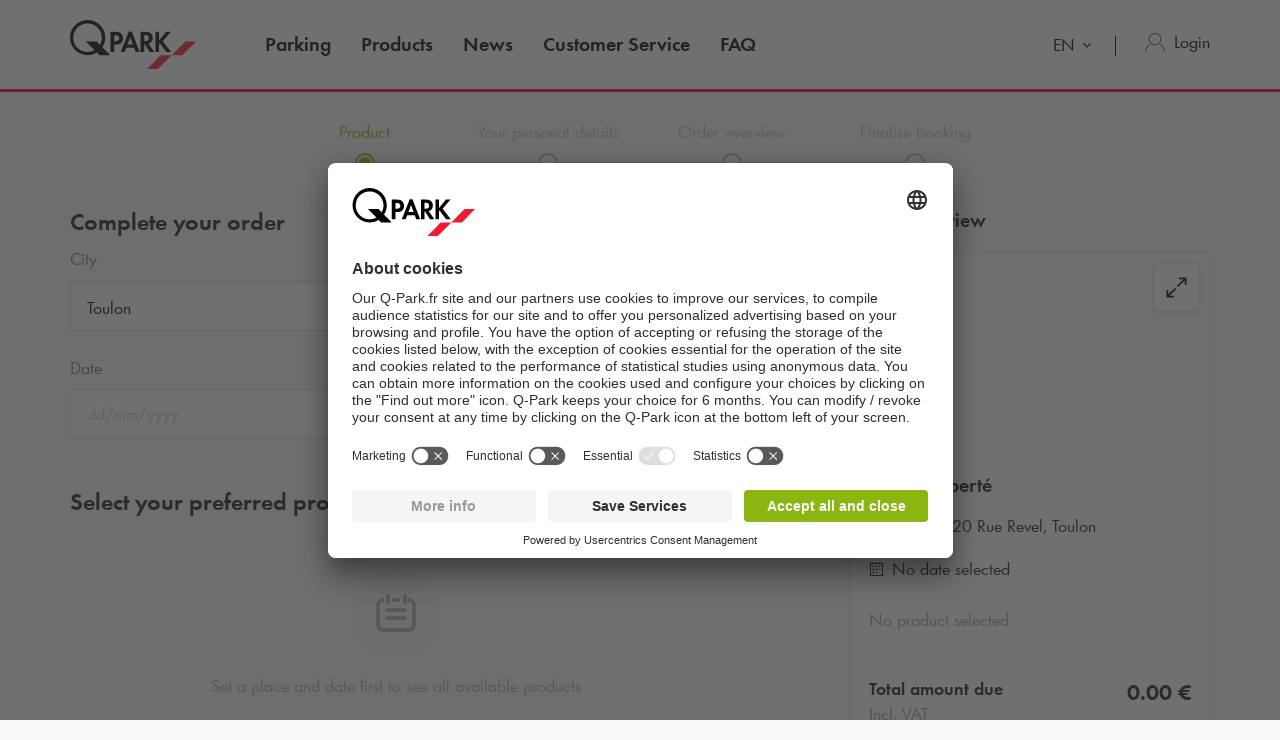

--- FILE ---
content_type: text/html; charset=utf-8
request_url: https://www.q-park.fr/en-gb/shop/seasonticket/product/?pId=22909&sid=12d3c595-5b9b-4e15-b363-3ef84d21e8ec
body_size: 34247
content:

<!DOCTYPE html>
<html class="no-js" lang="en-GB">
<head>
    <script>
        document.documentElement.className = "js";

        
        function noop() { }

        var qpark = qpark || {};
        qpark.locale = "en-gb";
        qpark.tokenHeaderValue = "Agp3s3Kyr6gix-2OrPGimqLwp_axbr2oA4aY64sWTokwtZ6LUE7ZDPmueEq-4bBxVX3AmTzkFtHllCatinXtZTu9uaA1:xGIw5fZRx7IonoQhOxDjmtiID7X0iaGD0MbxvOddCf0Qlf6Tm2kjhaEgoOv0HiY-Mct8eCqn3n_FrgBuuK-fKtR-qUI1";
        qpark.startConversionTracking = function () {
            const rwgToken = new URLSearchParams(location.search).get('rwg_token') || undefined;

            // store the rwgToken in a cookie and set the cookie expiration date to 30 days
            if (rwgToken !== undefined) {
                document.cookie = '_rwgToken=' + rwgToken + '; max-age=2592000; domain=' + location.hostname + '; path=/';
            }
        }

        qpark.startConversionTracking();
    </script>


<link rel="preconnect" href="//app.usercentrics.eu">
<link rel="preconnect" href="//api.usercentrics.eu">
<link rel="preconnect" href="//privacy-proxy.usercentrics.eu">
<link rel="preload" href="//app.usercentrics.eu/browser-ui/latest/loader.js" as="script">

<script id="usercentrics-cmp" data-settings-id="K-S_3BW_O" src="https://app.usercentrics.eu/browser-ui/latest/loader.js" async=""></script>





    <script>
        dataLayer = [{ "warning":"this is not the real data layer! The real one is gtmDataLayer."}];
        dataLayer.replaceUndefinedStrings = function (obj) {
            for (var k in obj) {
                if (Object.prototype.hasOwnProperty.call(obj, k)) {
                    if (typeof obj[k] == "object" && obj[k] !== null) {
                        dataLayer.replaceUndefinedStrings(obj[k]);
                    } else {
                        if (obj[k] === "undefined") {
                            //console.log(`REPLACING undefined for obj.${k}`);
                            obj[k] = undefined;
                        }
                    }
                }
            }
            return obj;
        };

        window.gtmDataLayer = window.gtmDataLayer || [];

        dataLayer.push = function () {
            //don't modify Google Consent Mode events
            if (arguments[0][0] === 'consent' || arguments[0][0] === 'set') {
                gtmDataLayer.push(arguments[0]);
                return;
            };
            
            Array.prototype.push.apply(this, arguments); //keep track of raw values
            for (var i = 0; i < arguments.length; ++i) {
                var arg = arguments[i];
                var argClone = JSON.parse(JSON.stringify(arg));
                dataLayer.replaceUndefinedStrings(argClone);
                gtmDataLayer.push(argClone);
            };
            return gtmDataLayer.length;
        };
    </script>
    <!-- Google Tag Manager -->
    <script type="text/javascript">
        function gtag() {
            dataLayer.push(arguments);
        }

        gtag("consent", "default", {
            ad_user_data: "denied",
            ad_personalization: "denied",
            ad_storage: "denied",
            analytics_storage: "denied",
            wait_for_update: 2000 
        });

        gtag("set", "ads_data_redaction", true);

    </script>
    <script type="text/javascript">
        const customGtmEventsToPush = [{"page":{"language":"en","type":"checkout page","country":"FR"}},{"user":{"userID":"undefined","loggedIn":"undefined","type":"undefined"}},{"event":"page_view","page_country":"FR","page_language":"en","page_type":"checkout page"}];
        for (var i = 0; i < customGtmEventsToPush.length; i++) {
            dataLayer.push(customGtmEventsToPush[i]);
        }
    </script>
    <script type="text/javascript">
        (function(w, d, s, l, i) {
            w[l] = w[l] || [];
            w[l].push({
                'gtm.start': new Date().getTime(),
                event: 'gtm.js'
            });
            var f = d.getElementsByTagName(s)[0],
                j = d.createElement(s),
                dl = l != 'dataLayer' ? '&l=' + l : '';
            j.async = true;
            j.src =
                'https://www.googletagmanager.com/gtm.js?id=' + i + dl;
            f.parentNode.insertBefore(j, f);
        })(window, document, 'script', 'gtmDataLayer', 'GTM-PB2BTP7');
    </script>
    <!-- End Google Tag Manager -->


        <meta name="robots" content="noindex">

<meta charset="UTF-8">

<meta name="author" content="">
<meta name="title" content="Product">
<meta name="description" content="">
<meta name="keywords" content="">


<meta name="viewport" content="width=device-width">
<meta name="theme-color" content="#ffffff">
<meta name="MobileOptimized" content="width">
<meta name="HandheldFriendly" content="true">

<meta http-equiv="X-UA-Compatible" content="IE=edge,chrome=1">
<meta http-equiv="cache-control" content="no-store">
<meta http-equiv="pragma" content="no-cache">

<title>Product</title>

<link rel="icon" type="image/x-icon" href="https://q-park-online-prod-static.azureedge.net/static/assets/img/favicon.ico">
<link rel="icon" type="image/png" sizes="16x16" href="https://q-park-online-prod-static.azureedge.net/static/assets/img/favicon-16x16.png">
<link rel="icon" type="image/png" sizes="32x32" href="https://q-park-online-prod-static.azureedge.net/static/assets/img/favicon-32x32.png">

    

        <link rel="alternate" href="https://www.q-park.fr/fr-fr/shop/seasonticket/product/" hreflang="fr-FR">
    <link rel="alternate" href="https://www.q-park.fr/en-gb/shop/seasonticket/product/" hreflang="en-FR">

    
    <script>
        var sharedGtmEvents = {
            gtmSelectContentJson: {
  "content_id": "",
  "event": "select_content",
  "page_country": "FR",
  "page_language": "en",
  "page_type": "checkout page"
}
        };

        var sharedGtmEventsPusher = {
            pushGtmSelectContent: (contentType, element) => {
                if (element && !(element?.classList.contains('collapsed'))) {
                    return;
                }

                if (sharedGtmEvents.gtmSelectContentJson) {
                    let eventToPush = {
                        ...sharedGtmEvents.gtmSelectContentJson,
                        content_type: contentType
                    };
                    dataLayer.push(eventToPush);
                }
            }
        };
    </script>





        <link rel="preload" as="font" href="https://q-park-online-prod-static.azureedge.net/static/assets/fonts/Futura-Book.woff2?4892989" crossorigin="anonymous">
        <link rel="preload" as="font" href="https://q-park-online-prod-static.azureedge.net/static/assets/fonts/Futura-Demi.woff2?4892989" crossorigin="anonymous">


<link rel="stylesheet" media="screen" href="https://q-park-online-prod-static.azureedge.net/static/css/vendor.css?v=3.1.7.27441">
<link rel="stylesheet" media="screen" href="https://q-park-online-prod-static.azureedge.net/static/css/publicwebsite.css?v=3.1.7.27441">



    <script>
        var qpark = qpark || {};
        qpark.appInsights = qpark.appInsights || {};
        qpark.appInsights.excludedTargets = ["tr.outbrain.com","px.ads.linkedin.com","graphql.usercentrics.eu","bat.bing.com","pagead2.googlesyndication.com","www.googleadservices.com","www.google.com","maps.googleapis.com","ss390443-hrqq48sz-westeurope-azure.searchstax.com","ss359690-pkxcp1f1-westeurope-azure.searchstax.com","www.google-analytics.com","region1.google-analytics.com","stats.g.doubleclick.net","ad.doubleclick.net","cdn.linkedin.oribi.io","px.ads.linkedin.com","widget.solvemate.com","api.solvemate.com","vc.hotjar.io","redirect.jforce.be","action.metaffiliation.com","a.clarity.ms","b.clarity.ms","c.clarity.ms","d.clarity.ms","e.clarity.ms","f.clarity.ms","g.clarity.ms","h.clarity.ms","i.clarity.ms","j.clarity.ms","k.clarity.ms","l.clarity.ms","m.clarity.ms","n.clarity.ms","o.clarity.ms","p.clarity.ms","q.clarity.ms","r.clarity.ms","s.clarity.ms","t.clarity.ms","u.clarity.ms","v.clarity.ms","w.clarity.ms","x.clarity.ms","y.clarity.ms","z.clarity.ms"];
    </script>


        <script type="text/javascript">
            !(function (cfg){function e(){cfg.onInit&&cfg.onInit(n)}var x,w,D,t,E,n,C=window,O=document,b=C.location,q="script",I="ingestionendpoint",L="disableExceptionTracking",j="ai.device.";"instrumentationKey"[x="toLowerCase"](),w="crossOrigin",D="POST",t="appInsightsSDK",E=cfg.name||"appInsights",(cfg.name||C[t])&&(C[t]=E),n=C[E]||function(g){var f=!1,m=!1,h={initialize:!0,queue:[],sv:"8",version:2,config:g};function v(e,t){var n={},i="Browser";function a(e){e=""+e;return 1===e.length?"0"+e:e}return n[j+"id"]=i[x](),n[j+"type"]=i,n["ai.operation.name"]=b&&b.pathname||"_unknown_",n["ai.internal.sdkVersion"]="javascript:snippet_"+(h.sv||h.version),{time:(i=new Date).getUTCFullYear()+"-"+a(1+i.getUTCMonth())+"-"+a(i.getUTCDate())+"T"+a(i.getUTCHours())+":"+a(i.getUTCMinutes())+":"+a(i.getUTCSeconds())+"."+(i.getUTCMilliseconds()/1e3).toFixed(3).slice(2,5)+"Z",iKey:e,name:"Microsoft.ApplicationInsights."+e.replace(/-/g,"")+"."+t,sampleRate:100,tags:n,data:{baseData:{ver:2}},ver:undefined,seq:"1",aiDataContract:undefined}}var n,i,t,a,y=-1,T=0,S=["js.monitor.azure.com","js.cdn.applicationinsights.io","js.cdn.monitor.azure.com","js0.cdn.applicationinsights.io","js0.cdn.monitor.azure.com","js2.cdn.applicationinsights.io","js2.cdn.monitor.azure.com","az416426.vo.msecnd.net"],o=g.url||cfg.src,r=function(){return s(o,null)};function s(d,t){if((n=navigator)&&(~(n=(n.userAgent||"").toLowerCase()).indexOf("msie")||~n.indexOf("trident/"))&&~d.indexOf("ai.3")&&(d=d.replace(/(\/)(ai\.3\.)([^\d]*)$/,function(e,t,n){return t+"ai.2"+n})),!1!==cfg.cr)for(var e=0;e<S.length;e++)if(0<d.indexOf(S[e])){y=e;break}var n,i=function(e){var a,t,n,i,o,r,s,c,u,l;h.queue=[],m||(0<=y&&T+1<S.length?(a=(y+T+1)%S.length,p(d.replace(/^(.*\/\/)([\w\.]*)(\/.*)$/,function(e,t,n,i){return t+S[a]+i})),T+=1):(f=m=!0,s=d,!0!==cfg.dle&&(c=(t=function(){var e,t={},n=g.connectionString;if(n)for(var i=n.split(";"),a=0;a<i.length;a++){var o=i[a].split("=");2===o.length&&(t[o[0][x]()]=o[1])}return t[I]||(e=(n=t.endpointsuffix)?t.location:null,t[I]="https://"+(e?e+".":"")+"dc."+(n||"services.visualstudio.com")),t}()).instrumentationkey||g.instrumentationKey||"",t=(t=(t=t[I])&&"/"===t.slice(-1)?t.slice(0,-1):t)?t+"/v2/track":g.endpointUrl,t=g.userOverrideEndpointUrl||t,(n=[]).push((i="SDK LOAD Failure: Failed to load Application Insights SDK script (See stack for details)",o=s,u=t,(l=(r=v(c,"Exception")).data).baseType="ExceptionData",l.baseData.exceptions=[{typeName:"SDKLoadFailed",message:i.replace(/\./g,"-"),hasFullStack:!1,stack:i+"\nSnippet failed to load ["+o+"] -- Telemetry is disabled\nHelp Link: https://go.microsoft.com/fwlink/?linkid=2128109\nHost: "+(b&&b.pathname||"_unknown_")+"\nEndpoint: "+u,parsedStack:[]}],r)),n.push((l=s,i=t,(u=(o=v(c,"Message")).data).baseType="MessageData",(r=u.baseData).message='AI (Internal): 99 message:"'+("SDK LOAD Failure: Failed to load Application Insights SDK script (See stack for details) ("+l+")").replace(/\"/g,"")+'"',r.properties={endpoint:i},o)),s=n,c=t,JSON&&((u=C.fetch)&&!cfg.useXhr?u(c,{method:D,body:JSON.stringify(s),mode:"cors"}):XMLHttpRequest&&((l=new XMLHttpRequest).open(D,c),l.setRequestHeader("Content-type","application/json"),l.send(JSON.stringify(s)))))))},a=function(e,t){m||setTimeout(function(){!t&&h.core||i()},500),f=!1},p=function(e){var n=O.createElement(q),e=(n.src=e,t&&(n.integrity=t),n.setAttribute("data-ai-name",E),cfg[w]);return!e&&""!==e||"undefined"==n[w]||(n[w]=e),n.onload=a,n.onerror=i,n.onreadystatechange=function(e,t){"loaded"!==n.readyState&&"complete"!==n.readyState||a(0,t)},cfg.ld&&cfg.ld<0?O.getElementsByTagName("head")[0].appendChild(n):setTimeout(function(){O.getElementsByTagName(q)[0].parentNode.appendChild(n)},cfg.ld||0),n};p(d)}cfg.sri&&(n=o.match(/^((http[s]?:\/\/.*\/)\w+(\.\d+){1,5})\.(([\w]+\.){0,2}js)$/))&&6===n.length?(d="".concat(n[1],".integrity.json"),i="@".concat(n[4]),l=window.fetch,t=function(e){if(!e.ext||!e.ext[i]||!e.ext[i].file)throw Error("Error Loading JSON response");var t=e.ext[i].integrity||null;s(o=n[2]+e.ext[i].file,t)},l&&!cfg.useXhr?l(d,{method:"GET",mode:"cors"}).then(function(e){return e.json()["catch"](function(){return{}})}).then(t)["catch"](r):XMLHttpRequest&&((a=new XMLHttpRequest).open("GET",d),a.onreadystatechange=function(){if(a.readyState===XMLHttpRequest.DONE)if(200===a.status)try{t(JSON.parse(a.responseText))}catch(e){r()}else r()},a.send())):o&&r();try{h.cookie=O.cookie}catch(k){}function e(e){for(;e.length;)!function(t){h[t]=function(){var e=arguments;f||h.queue.push(function(){h[t].apply(h,e)})}}(e.pop())}var c,u,l="track",d="TrackPage",p="TrackEvent",l=(e([l+"Event",l+"PageView",l+"Exception",l+"Trace",l+"DependencyData",l+"Metric",l+"PageViewPerformance","start"+d,"stop"+d,"start"+p,"stop"+p,"addTelemetryInitializer","setAuthenticatedUserContext","clearAuthenticatedUserContext","flush"]),h.SeverityLevel={Verbose:0,Information:1,Warning:2,Error:3,Critical:4},(g.extensionConfig||{}).ApplicationInsightsAnalytics||{});return!0!==g[L]&&!0!==l[L]&&(e(["_"+(c="onerror")]),u=C[c],C[c]=function(e,t,n,i,a){var o=u&&u(e,t,n,i,a);return!0!==o&&h["_"+c]({message:e,url:t,lineNumber:n,columnNumber:i,error:a,evt:C.event}),o},g.autoExceptionInstrumented=!0),h}(cfg.cfg),(C[E]=n).queue&&0===n.queue.length?(n.queue.push(e),n.trackPageView({})):e();})({
                src: "https://js.monitor.azure.com/scripts/b/ai.3.gbl.min.js",
                // name: "appInsights", // Global SDK Instance name defaults to "appInsights" when not supplied
                // ld: 0, // Defines the load delay (in ms) before attempting to load the sdk. -1 = block page load and add to head. (default) = 0ms load after timeout,
                // useXhr: 1, // Use XHR instead of fetch to report failures (if available),
                // dle: true, // Prevent the SDK from reporting load failure log
                crossOrigin: "anonymous", // When supplied this will add the provided value as the cross origin attribute on the script tag
                // onInit: null, // Once the application insights instance has loaded and initialized this callback function will be called with 1 argument -- the sdk instance (DON'T ADD anything to the sdk.queue -- As they won't get called)
                // sri: false, // Custom optional value to specify whether fetching the snippet from integrity file and do integrity check
                cfg: { // Application Insights Configuration
                    connectionString: "InstrumentationKey=a76e116e-f932-44fa-b5c2-c3e2a968c9d2;IngestionEndpoint=https://westeurope-1.in.applicationinsights.azure.com/;LiveEndpoint=https://westeurope.livediagnostics.monitor.azure.com/;ApplicationId=c9175fc1-a040-478a-baf3-41aaf79396ee"
                }
            });

            // Telemetry initializer: this is called whenever a new telemetry item is created
            appInsights.queue.push(function () {
                appInsights.addTelemetryInitializer(function (envelope) {
                    var telemetryItem = envelope.baseData;

                    if (envelope.baseType === "RemoteDependencyData") {
                        if (envelope.baseData.success === true) {
                            return false;
                        }

                        if (window.qpark && window.qpark.appInsights && window.qpark.appInsights.excludedTargets) {
                            var target = envelope.baseData.target;
                            if (target) {
                                var targetLower = target.trim().toLowerCase();
                                var isExcluded = window.qpark.appInsights.excludedTargets.some(function(excludedTarget) {
                                    return targetLower.indexOf(excludedTarget) !== -1;
                                });

                                if (isExcluded) {
                                    return false;
                                }
                            }
                        }
                    }

                    // set cloud_RoleName
                    if (!envelope.tags) {
                        envelope.tags = [];
                    }
                    envelope.tags.push({ "ai.cloud.role": "Sitecore.Web" });

                    // set custom properties
                    telemetryItem.properties = telemetryItem.properties || {};
                    telemetryItem.properties["templateName"] = "BookingProductSelectionSeasonTicketV2";
                    telemetryItem.properties["templateId"] = "{07FC2951-BE84-4553-92EC-E5A0201161A6}";
                    telemetryItem.properties["appService"] = "q-park-online-alpha-prod";

                    // set custom metrics
                    // telemetryItem.measurements = telemetryItem.measurements || {};
                    // telemetryItem.measurements["globalMetric"] = 100;
                });
            });
        </script>
</head>
<body id="body" class="qp-city ">
	<!-- Google Tag Manager (noscript) -->
	<noscript>
		<iframe src="https://www.googletagmanager.com/ns.html?id=GTM-PB2BTP7" height="0" width="0" style="display: none; visibility: hidden"></iframe>
	</noscript>
	<!-- End Google Tag Manager (noscript) -->







    

<header class="clean-qp-header white-menu">
    <div class="container relative fixedscroll-start">
        <nav class="navbar navbar-qp">
            <div class="row">
                <div class="col-xs-12 col-md-2 header-logo-override">
                    <div class="navbar-header">
                        <button type="button" class="navbar-toggle">
                            <span class="sr-only">Toggle navigation</span>
                        </button>
                        <a href="/en-gb/" class="navbar-brand">
                            <img src="https://q-park-online-prod-static.azureedge.net/static/assets/svg/logo_white.svg" alt="Q-Park" class="logo-white">
                            <img src="https://q-park-online-prod-static.azureedge.net/static/assets/svg/logo.svg" alt="Q-Park" class="logo-black">
                        </a>
                    </div>
                </div>

                <!-- Desktop navigation -->
                <div class="col-xs-12 col-md-10 desktop header-navigation-override">
                    <div class="display-flex-justify display-flex-align-start">
                        <ul class="nav navbar-nav main-nav display-flex">
                                <li class="text-ellipsis ">
                                    <a href="/en-gb/cities/" title="Parking">
                                        Parking
                                    </a>
                                </li>
                                <li class="text-ellipsis ">
                                    <a href="/en-gb/shop/seasonticket/" title="Products">
                                        Products
                                    </a>
                                </li>
                                <li class="text-ellipsis ">
                                    <a href="/en-gb/news/" title="News">
                                        News
                                    </a>
                                </li>
                                <li class="text-ellipsis ">
                                    <a href="/en-gb/service-clients/" title="Customer Service">
                                        Customer Service
                                    </a>
                                </li>
                                <li class="text-ellipsis ">
                                    <a href="/en-gb/faq/" title="FAQ">
                                        FAQ
                                    </a>
                                </li>
                        </ul>

                        <ul class="nav navbar-nav navbar-right display-flex">
                                <li class="language-selector">
                                    <select id="language-selector" class="language-selector-select navigate-select-with-query">
                                            <option data-exclude-query="False" value="/fr-fr/shop/seasonticket/product/">
                                                FR
                                            </option>
                                            <option data-exclude-query="False" value="" selected="&#39;selected&#39;">
                                                EN
                                            </option>
                                    </select>
                                </li>

                                    <li class="user-menu only-icon text-ellipsis">
                                        <a href="/en-gb/login/">
                                            <div class="icon-line small-icon vertical-center">
                                                <div class="icon-wrapper">
                                                    <div class="icon account-white"></div>
                                                    <div class="icon account"></div>
                                                </div>
                                                <div class="text-ellipsis">Login</div>
                                            </div>
                                        </a>
                                    </li>
                        </ul>
                    </div>
                </div>
            </div>
        </nav>
    </div>

    <!-- Sidebar navigation -->
    <nav id="side-menu" class="side-navbar navbar-qp mobile">
        <div class="side-navbar-container">
            <div class="navbar-header">
                <button type="button" class="navbar-toggle">
                    <span class="sr-only">Toggle navigation</span>
                </button>
                <a href="/en-gb/" class="navbar-brand">
                    <img src="https://q-park-online-prod-static.azureedge.net/static/assets/svg/logo.svg" alt="Q-Park">
                </a>
            </div>
            <div class="navbar-body">

                <ul class="nav navbar-nav">
                        <li class="">
                            <a href="/en-gb/cities/" title="Parking">
                                Parking
                            </a>
                        </li>
                        <li class="">
                            <a href="/en-gb/shop/seasonticket/" title="Products">
                                Products
                            </a>
                        </li>
                        <li class="">
                            <a href="/en-gb/news/" title="News">
                                News
                            </a>
                        </li>
                        <li class="">
                            <a href="/en-gb/service-clients/" title="Customer Service">
                                Customer Service
                            </a>
                        </li>
                        <li class="">
                            <a href="/en-gb/faq/" title="FAQ">
                                FAQ
                            </a>
                        </li>

                </ul>
            </div>
            <div class="navbar-footer">
                <ul class="nav navbar-nav">
                            <li class="user-menu">
                                <a href="/en-gb/login/">
                                    <div class="icon-line small-icon vertical-center">
                                        <div class="icon-wrapper">
                                            <div class="icon account"></div>
                                        </div>
                                        <div class="icon-text text-ellipsis">Login</div>
                                    </div>
                                </a>
                            </li>

                        <li class="language-selector">
                            <select id="language-selector" class="language-selector-select navigate-select-with-query">
                                    <option data-exclude-query="False" value="/fr-fr/shop/seasonticket/product/">
                                        FR
                                    </option>
                                    <option data-exclude-query="False" value="" selected="&#39;selected&#39;">
                                        EN
                                    </option>
                            </select>
                        </li>
                </ul>
            </div>
        </div>
    </nav>
</header>





<div class="qcontentpane margin-top-body-white-menu-mobile margin-top-body-white-menu-desktop">

    


<section class="hidden clean-product-selection season-ticket-booking" data-module="booking/ui/SeasonTicket/SeasonTicketProductSelection" data-options='{"currencyFormat": "0.00 €", "countryCode": "FR", "language": "en-GB", "dateFormat": "DD/MM/YYYY", "Cities": [{&quot;Id&quot;:&quot;c8e3a370-5f4c-4182-b173-c01b5eea8a8b&quot;,&quot;DisplayName&quot;:&quot;Albi&quot;,&quot;Name&quot;:&quot;Albi&quot;},{&quot;Id&quot;:&quot;d6ad545d-96ff-4d87-a99e-91725b6d4a5e&quot;,&quot;DisplayName&quot;:&quot;Annemasse&quot;,&quot;Name&quot;:&quot;Annemasse&quot;},{&quot;Id&quot;:&quot;24bd0f15-088d-4c25-8ce2-9b6081449730&quot;,&quot;DisplayName&quot;:&quot;Antibes&quot;,&quot;Name&quot;:&quot;Antibes&quot;},{&quot;Id&quot;:&quot;8ee48031-cf41-46ab-b3b3-11d52cb59d50&quot;,&quot;DisplayName&quot;:&quot;Arcueil&quot;,&quot;Name&quot;:&quot;Arcueil&quot;},{&quot;Id&quot;:&quot;43d66723-561b-4868-a520-f08f6bfa5d0b&quot;,&quot;DisplayName&quot;:&quot;Aubagne&quot;,&quot;Name&quot;:&quot;Aubagne&quot;},{&quot;Id&quot;:&quot;e436a219-cade-4ed7-946b-4e0efe333d98&quot;,&quot;DisplayName&quot;:&quot;Bergerac&quot;,&quot;Name&quot;:&quot;Bergerac&quot;},{&quot;Id&quot;:&quot;4f6ff987-db2c-4f6b-a43b-70a8ad9fba6b&quot;,&quot;DisplayName&quot;:&quot;B&#233;thune&quot;,&quot;Name&quot;:&quot;Bethune&quot;},{&quot;Id&quot;:&quot;80b9909b-a1ca-4a3f-a1e3-c619b933cde4&quot;,&quot;DisplayName&quot;:&quot;Bordeaux&quot;,&quot;Name&quot;:&quot;Bordeaux&quot;},{&quot;Id&quot;:&quot;c75fb56f-7dd7-414c-b133-cd665686df1a&quot;,&quot;DisplayName&quot;:&quot;Boulogne Billancourt&quot;,&quot;Name&quot;:&quot;Boulogne Billancourt&quot;},{&quot;Id&quot;:&quot;8d978f50-b66a-4966-9c5c-60cc41c14f50&quot;,&quot;DisplayName&quot;:&quot;Boulogne sur Mer&quot;,&quot;Name&quot;:&quot;Boulogne sur Mer&quot;},{&quot;Id&quot;:&quot;b2713932-f1b8-4206-8fcb-cbf68b24e291&quot;,&quot;DisplayName&quot;:&quot;Bourg St Maurice&quot;,&quot;Name&quot;:&quot;Bourg St Maurice&quot;},{&quot;Id&quot;:&quot;2c851a3c-bfc6-4865-b6a6-8673de05e73a&quot;,&quot;DisplayName&quot;:&quot;Bourgoin-Jallieu&quot;,&quot;Name&quot;:&quot;Bourgoin-Jallieu&quot;},{&quot;Id&quot;:&quot;18179a06-ee56-464d-8a0a-322252d870d7&quot;,&quot;DisplayName&quot;:&quot;Brest&quot;,&quot;Name&quot;:&quot;Brest&quot;},{&quot;Id&quot;:&quot;b2e9f3bf-2eca-49ae-a6e1-560cf1130b74&quot;,&quot;DisplayName&quot;:&quot;Castres&quot;,&quot;Name&quot;:&quot;Castres&quot;},{&quot;Id&quot;:&quot;9e0047e8-e5ab-4996-ad07-ebe567bc3e83&quot;,&quot;DisplayName&quot;:&quot;Chalon sur Sa&#244;ne&quot;,&quot;Name&quot;:&quot;Chalon sur Saone&quot;},{&quot;Id&quot;:&quot;4d55f269-55bb-4bbc-b0de-d1b03acf2536&quot;,&quot;DisplayName&quot;:&quot;Chamb&#233;ry&quot;,&quot;Name&quot;:&quot;Chambery&quot;},{&quot;Id&quot;:&quot;d2866ef7-0633-4bd6-8b61-0a1cca4f77b0&quot;,&quot;DisplayName&quot;:&quot;Chartres&quot;,&quot;Name&quot;:&quot;Chartres&quot;},{&quot;Id&quot;:&quot;32a40e8b-6d61-45d6-9dce-66724f9fbfbe&quot;,&quot;DisplayName&quot;:&quot;Colombes&quot;,&quot;Name&quot;:&quot;Colombes&quot;},{&quot;Id&quot;:&quot;c8ae9936-b588-4ed1-8ecf-7bd464d858b5&quot;,&quot;DisplayName&quot;:&quot;Courbevoie&quot;,&quot;Name&quot;:&quot;Courbevoie&quot;},{&quot;Id&quot;:&quot;d7d478a8-ce64-4c8c-820c-d493254ab926&quot;,&quot;DisplayName&quot;:&quot;Epinal&quot;,&quot;Name&quot;:&quot;Epinal&quot;},{&quot;Id&quot;:&quot;60cdfe8e-814d-4203-a430-af51b44d870e&quot;,&quot;DisplayName&quot;:&quot;Evian Les Bains&quot;,&quot;Name&quot;:&quot;Evian Les Bains&quot;},{&quot;Id&quot;:&quot;37abe645-329e-4cb9-bd2c-1911ed88f0a0&quot;,&quot;DisplayName&quot;:&quot;Evreux&quot;,&quot;Name&quot;:&quot;Evreux&quot;},{&quot;Id&quot;:&quot;e192b10c-1766-4b6c-bfe1-b271cbf60b29&quot;,&quot;DisplayName&quot;:&quot;Gex&quot;,&quot;Name&quot;:&quot;Gex&quot;},{&quot;Id&quot;:&quot;baf2adbd-cb1e-4c98-a540-cacacef7195e&quot;,&quot;DisplayName&quot;:&quot;Grenoble&quot;,&quot;Name&quot;:&quot;Grenoble&quot;},{&quot;Id&quot;:&quot;429e3b6d-7a45-4ece-a12d-e4412f395e19&quot;,&quot;DisplayName&quot;:&quot;Houdan&quot;,&quot;Name&quot;:&quot;Houdan&quot;},{&quot;Id&quot;:&quot;0b216af3-9fa9-45c4-bf78-0bc635db5853&quot;,&quot;DisplayName&quot;:&quot;Issy Les Moulineaux&quot;,&quot;Name&quot;:&quot;Issy Les Moulineaux&quot;},{&quot;Id&quot;:&quot;36a397da-b663-4c2a-a8c2-0138aee981c2&quot;,&quot;DisplayName&quot;:&quot;La Ciotat&quot;,&quot;Name&quot;:&quot;La Ciotat&quot;},{&quot;Id&quot;:&quot;07d2e9e1-cf13-4ac7-838f-df8c90a8e618&quot;,&quot;DisplayName&quot;:&quot;Lagny sur Marne&quot;,&quot;Name&quot;:&quot;Lagny sur Marne&quot;},{&quot;Id&quot;:&quot;71886953-6c5d-4078-abbe-7564d1b88094&quot;,&quot;DisplayName&quot;:&quot;Le Plessis Robinson&quot;,&quot;Name&quot;:&quot;Le Plessis Robinson&quot;},{&quot;Id&quot;:&quot;cacdb1a6-cda0-4f36-82a4-90f1781bfc46&quot;,&quot;DisplayName&quot;:&quot;Lyon&quot;,&quot;Name&quot;:&quot;Lyon&quot;},{&quot;Id&quot;:&quot;feb75ad1-e9c9-4a41-a48c-a3d4b47a7c16&quot;,&quot;DisplayName&quot;:&quot;M&#226;con&quot;,&quot;Name&quot;:&quot;Macon&quot;},{&quot;Id&quot;:&quot;6ab76967-8489-4096-8e5c-e8311c086c1e&quot;,&quot;DisplayName&quot;:&quot;Marseille&quot;,&quot;Name&quot;:&quot;Marseille&quot;},{&quot;Id&quot;:&quot;1d48c1e4-548d-4af9-a418-4a24b630a5f4&quot;,&quot;DisplayName&quot;:&quot;Metz&quot;,&quot;Name&quot;:&quot;Metz&quot;},{&quot;Id&quot;:&quot;ffd5c007-d05f-4b93-a4c6-163cd357d4e6&quot;,&quot;DisplayName&quot;:&quot;Millau&quot;,&quot;Name&quot;:&quot;Millau&quot;},{&quot;Id&quot;:&quot;bc2dbafb-05e1-47d7-a57f-2a0b1a6daeea&quot;,&quot;DisplayName&quot;:&quot;Montauban&quot;,&quot;Name&quot;:&quot;Montauban&quot;},{&quot;Id&quot;:&quot;b06321a2-4265-416b-a74e-eeaa40a4c399&quot;,&quot;DisplayName&quot;:&quot;Montigny le Bretonneux&quot;,&quot;Name&quot;:&quot;Montigny le Bretonneux&quot;},{&quot;Id&quot;:&quot;dc9bec18-aa58-4a34-a7cc-64ec61f2bd3a&quot;,&quot;DisplayName&quot;:&quot;Nancy&quot;,&quot;Name&quot;:&quot;Nancy&quot;},{&quot;Id&quot;:&quot;95a3d430-72fa-40b1-8076-b5e82e55347a&quot;,&quot;DisplayName&quot;:&quot;Neuilly sur Seine&quot;,&quot;Name&quot;:&quot;Neuilly sur Seine&quot;},{&quot;Id&quot;:&quot;a09759d6-125a-4ece-8567-df1145929c5d&quot;,&quot;DisplayName&quot;:&quot;Nice&quot;,&quot;Name&quot;:&quot;Nice&quot;},{&quot;Id&quot;:&quot;5f98e81a-f3ee-4982-b877-c6494eb7f2e0&quot;,&quot;DisplayName&quot;:&quot;Nimes&quot;,&quot;Name&quot;:&quot;Nimes&quot;},{&quot;Id&quot;:&quot;ea9b20c0-91b6-4da7-868b-095bfc046ad1&quot;,&quot;DisplayName&quot;:&quot;Paris&quot;,&quot;Name&quot;:&quot;Paris&quot;},{&quot;Id&quot;:&quot;7f0f55a4-2d27-486b-85b4-50793f37bc54&quot;,&quot;DisplayName&quot;:&quot;Paris La D&#233;fense&quot;,&quot;Name&quot;:&quot;Paris - La Defense&quot;},{&quot;Id&quot;:&quot;3eea71a3-2103-4d6d-93f6-f1cbe058facf&quot;,&quot;DisplayName&quot;:&quot;Perpignan&quot;,&quot;Name&quot;:&quot;Perpignan&quot;},{&quot;Id&quot;:&quot;178b7f96-5d02-43b6-ae42-32628b207cc4&quot;,&quot;DisplayName&quot;:&quot;Poitiers&quot;,&quot;Name&quot;:&quot;Poitiers&quot;},{&quot;Id&quot;:&quot;4445ffb9-136a-42bd-b6e8-f6fb03445b6c&quot;,&quot;DisplayName&quot;:&quot;Reims&quot;,&quot;Name&quot;:&quot;Reims&quot;},{&quot;Id&quot;:&quot;e6d75838-9483-472d-9491-43099d7e155e&quot;,&quot;DisplayName&quot;:&quot;Rouen&quot;,&quot;Name&quot;:&quot;Rouen&quot;},{&quot;Id&quot;:&quot;570ac71a-2da9-4ace-be01-ad406fb8b719&quot;,&quot;DisplayName&quot;:&quot;Saint Brieuc&quot;,&quot;Name&quot;:&quot;Saint Brieuc&quot;},{&quot;Id&quot;:&quot;c77c4b7d-d490-4e01-9502-1fabc7ed7f52&quot;,&quot;DisplayName&quot;:&quot;Saint Etienne&quot;,&quot;Name&quot;:&quot;Saint Etienne&quot;},{&quot;Id&quot;:&quot;d170b754-3ffe-4f27-8440-b918cc1774ce&quot;,&quot;DisplayName&quot;:&quot;Saint Germain en Laye&quot;,&quot;Name&quot;:&quot;Saint Germain en Laye&quot;},{&quot;Id&quot;:&quot;83baf996-220a-4af0-a38f-f2413c8ae01b&quot;,&quot;DisplayName&quot;:&quot;Saint Laurent du Var&quot;,&quot;Name&quot;:&quot;Saint Laurent du Var&quot;},{&quot;Id&quot;:&quot;ac975cb9-21c8-4336-b9a4-a5d2b45bb884&quot;,&quot;DisplayName&quot;:&quot;Saint Malo&quot;,&quot;Name&quot;:&quot;Saint Malo&quot;},{&quot;Id&quot;:&quot;69a113c1-78bd-447c-a0ac-81c7248bf8e4&quot;,&quot;DisplayName&quot;:&quot;Saint Mand&#233;&quot;,&quot;Name&quot;:&quot;Saint Mande&quot;},{&quot;Id&quot;:&quot;259e81fa-49d3-4ffb-b858-04d7c5892d18&quot;,&quot;DisplayName&quot;:&quot;Saint Quentin&quot;,&quot;Name&quot;:&quot;Saint Quentin&quot;},{&quot;Id&quot;:&quot;c4fe2498-a904-4e1f-aba8-52febbb5a05c&quot;,&quot;DisplayName&quot;:&quot;Saintes&quot;,&quot;Name&quot;:&quot;Saintes&quot;},{&quot;Id&quot;:&quot;ac3a3feb-b275-4df7-86d7-dd24f26fab95&quot;,&quot;DisplayName&quot;:&quot;Sartrouville&quot;,&quot;Name&quot;:&quot;Sartrouville&quot;},{&quot;Id&quot;:&quot;7d9ea974-537c-4393-8717-16abfe8847b0&quot;,&quot;DisplayName&quot;:&quot;Toulon&quot;,&quot;Name&quot;:&quot;Toulon&quot;},{&quot;Id&quot;:&quot;9cfb55dc-07c9-45cc-89fb-d18b3aaf67d9&quot;,&quot;DisplayName&quot;:&quot;Toulouse&quot;,&quot;Name&quot;:&quot;Toulouse&quot;},{&quot;Id&quot;:&quot;5bafcd88-9058-4648-9b12-d6ab96f3c061&quot;,&quot;DisplayName&quot;:&quot;Uz&#232;s&quot;,&quot;Name&quot;:&quot;Uzes&quot;},{&quot;Id&quot;:&quot;12117a04-86c6-474a-8137-5955579312f1&quot;,&quot;DisplayName&quot;:&quot;Val d&#39;Is&#232;re&quot;,&quot;Name&quot;:&quot;Val dIsere&quot;},{&quot;Id&quot;:&quot;c0d68c4c-c8d6-4706-9b49-f114fcff59ef&quot;,&quot;DisplayName&quot;:&quot;Valence&quot;,&quot;Name&quot;:&quot;Valence&quot;},{&quot;Id&quot;:&quot;f400ee6b-4045-4230-9a6e-c2daa2ab41ed&quot;,&quot;DisplayName&quot;:&quot;Valenciennes&quot;,&quot;Name&quot;:&quot;Valenciennes&quot;},{&quot;Id&quot;:&quot;89a4ec1a-27b3-4cd7-bfc4-3e5a7dbff36f&quot;,&quot;DisplayName&quot;:&quot;Vannes&quot;,&quot;Name&quot;:&quot;Vannes&quot;},{&quot;Id&quot;:&quot;04e53cde-5cc3-43f9-9084-f5758a1e089f&quot;,&quot;DisplayName&quot;:&quot;V&#233;lizy-Villacoublay&quot;,&quot;Name&quot;:&quot;Velizy-Villacoublay&quot;},{&quot;Id&quot;:&quot;321fc551-db57-47e6-b143-6cee216b270c&quot;,&quot;DisplayName&quot;:&quot;Vichy&quot;,&quot;Name&quot;:&quot;Vichy&quot;},{&quot;Id&quot;:&quot;ae754e79-b507-4f2e-93d9-75d7371c846e&quot;,&quot;DisplayName&quot;:&quot;Villeurbanne&quot;,&quot;Name&quot;:&quot;Villeurbanne&quot;},{&quot;Id&quot;:&quot;cd582208-eca2-4618-b97f-e81140293e21&quot;,&quot;DisplayName&quot;:&quot;Viroflay&quot;,&quot;Name&quot;:&quot;Viroflay&quot;}], "Parkings": [{&quot;Id&quot;:&quot;55f0bb1c-dd1d-4f45-97fe-27e23c956dd6&quot;,&quot;Uid&quot;:&quot;22905&quot;,&quot;Label&quot;:&quot;Colibri La Rode&quot;,&quot;ImageUrl&quot;:&quot;https://q-park-online-prod.azureedge.net/-/media/images/parking-facilities/qpark-fr/toulon/toulon_colibri_la_rode.jpg?rev=2858dfe1-a24d-470c-9212-9abfd8e153e5&amp;extension=webp&quot;,&quot;DetailPageUrl&quot;:&quot;/en-gb/cities/toulon/colibri-la-rode/&quot;,&quot;AddressLine1&quot;:&quot;126  Rue Lulli&quot;,&quot;AddressLine2&quot;:&quot;83000 Toulon&quot;,&quot;AddressLine1AndCity&quot;:&quot;126  Rue Lulli, Toulon&quot;,&quot;LegalEntityUid&quot;:&quot;QPT Q-Park Toulon&quot;,&quot;CityName&quot;:&quot;Toulon&quot;,&quot;StaticMapUrl&quot;:&quot;https://maps.googleapis.com/maps/api/staticmap?key=AIzaSyCq5RLWAKHZhIaWZj7VTeE8hmXp2sKLlGQ&amp;center=43.119345,5.942813&amp;zoom=16&amp;size=358x198&amp;markers=icon:https://q-park-online-prod-static.azureedge.net/static/assets/img/map-marker-blue.png%7C43.119345,5.942813&amp;signature=DwXyAbr2zCAYfSGkJrdjrClwa4o=&quot;,&quot;EmbedMapUrl&quot;:&quot;https://www.google.com/maps/embed/v1/place?key=AIzaSyCq5RLWAKHZhIaWZj7VTeE8hmXp2sKLlGQ&amp;q=126++Rue+Lulli%2c+83000+Toulon&amp;zoom=16&quot;,&quot;CityItemId&quot;:&quot;7d9ea974-537c-4393-8717-16abfe8847b0&quot;},{&quot;Id&quot;:&quot;c2f43a8f-454a-4b1d-9669-7d6c5072d9bc&quot;,&quot;Uid&quot;:&quot;22906&quot;,&quot;Label&quot;:&quot;Delaune Pont Du Las&quot;,&quot;ImageUrl&quot;:&quot;https://q-park-online-prod.azureedge.net/-/media/images/parking-facilities/qpark-fr/toulon/toulon_delaune_pont_du_las.jpg?rev=8abdbc35-8bae-4e37-9337-37b4a7ed2d9e&amp;extension=webp&quot;,&quot;DetailPageUrl&quot;:&quot;/en-gb/cities/toulon/delaune-pont-du-las/&quot;,&quot;AddressLine1&quot;:&quot;1  Rue Lieutenant Colonel Bernard&quot;,&quot;AddressLine2&quot;:&quot;83000 Toulon&quot;,&quot;AddressLine1AndCity&quot;:&quot;1  Rue Lieutenant Colonel Bernard, Toulon&quot;,&quot;LegalEntityUid&quot;:&quot;QPT Q-Park Toulon&quot;,&quot;CityName&quot;:&quot;Toulon&quot;,&quot;StaticMapUrl&quot;:&quot;https://maps.googleapis.com/maps/api/staticmap?key=AIzaSyCq5RLWAKHZhIaWZj7VTeE8hmXp2sKLlGQ&amp;center=43.128379,5.914242&amp;zoom=16&amp;size=358x198&amp;markers=icon:https://q-park-online-prod-static.azureedge.net/static/assets/img/map-marker-blue.png%7C43.128379,5.914242&amp;signature=29vJHN6-PuJhJvQIfwiooWsEL4A=&quot;,&quot;EmbedMapUrl&quot;:&quot;https://www.google.com/maps/embed/v1/place?key=AIzaSyCq5RLWAKHZhIaWZj7VTeE8hmXp2sKLlGQ&amp;q=1++Rue+Lieutenant+Colonel+Bernard%2c+83000+Toulon&amp;zoom=16&quot;,&quot;CityItemId&quot;:&quot;7d9ea974-537c-4393-8717-16abfe8847b0&quot;},{&quot;Id&quot;:&quot;c72db944-9145-4de0-808b-ebafc43f5baf&quot;,&quot;Uid&quot;:&quot;22911&quot;,&quot;Label&quot;:&quot;Facult&#233;s&quot;,&quot;ImageUrl&quot;:&quot;https://q-park-online-prod.azureedge.net/-/media/images/parking-facilities/qpark-fr/toulon/toulon_mayol_facultes.jpg?rev=42f79d46-848c-4cd4-8ca6-b429382c0a7d&amp;extension=webp&quot;,&quot;DetailPageUrl&quot;:&quot;/en-gb/cities/toulon/facultes/&quot;,&quot;AddressLine1&quot;:&quot; Rue Alphonse Daudet&quot;,&quot;AddressLine2&quot;:&quot;83000 Toulon&quot;,&quot;AddressLine1AndCity&quot;:&quot;Rue Alphonse Daudet, Toulon&quot;,&quot;LegalEntityUid&quot;:&quot;QPT Q-Park Toulon&quot;,&quot;CityName&quot;:&quot;Toulon&quot;,&quot;StaticMapUrl&quot;:&quot;https://maps.googleapis.com/maps/api/staticmap?key=AIzaSyCq5RLWAKHZhIaWZj7VTeE8hmXp2sKLlGQ&amp;center=43.121272,5.938861&amp;zoom=16&amp;size=358x198&amp;markers=icon:https://q-park-online-prod-static.azureedge.net/static/assets/img/map-marker-blue.png%7C43.121272,5.938861&amp;signature=QQIEFFBnYTxlYVaqKxsf0p_aG50=&quot;,&quot;EmbedMapUrl&quot;:&quot;https://www.google.com/maps/embed/v1/place?key=AIzaSyCq5RLWAKHZhIaWZj7VTeE8hmXp2sKLlGQ&amp;q=+Rue+Alphonse+Daudet%2c+83000+Toulon&amp;zoom=16&quot;,&quot;CityItemId&quot;:&quot;7d9ea974-537c-4393-8717-16abfe8847b0&quot;},{&quot;Id&quot;:&quot;57adb08b-395f-4123-852f-89bb399523e0&quot;,&quot;Uid&quot;:&quot;22907&quot;,&quot;Label&quot;:&quot;La Gare&quot;,&quot;ImageUrl&quot;:&quot;https://q-park-online-prod.azureedge.net/-/media/images/parking-facilities/qpark-fr/toulon/toulon_la_gare.jpg?rev=3292a11a-569b-44bf-b292-8f7db95cc1ec&amp;extension=webp&quot;,&quot;DetailPageUrl&quot;:&quot;/en-gb/cities/toulon/la-gare/&quot;,&quot;AddressLine1&quot;:&quot; Face au 19 rue Mirabeau&quot;,&quot;AddressLine2&quot;:&quot;83000 Toulon&quot;,&quot;AddressLine1AndCity&quot;:&quot;Face au 19 rue Mirabeau, Toulon&quot;,&quot;LegalEntityUid&quot;:&quot;QPT Q-Park Toulon&quot;,&quot;CityName&quot;:&quot;Toulon&quot;,&quot;StaticMapUrl&quot;:&quot;https://maps.googleapis.com/maps/api/staticmap?key=AIzaSyCq5RLWAKHZhIaWZj7VTeE8hmXp2sKLlGQ&amp;center=43.127637,5.929486&amp;zoom=16&amp;size=358x198&amp;markers=icon:https://q-park-online-prod-static.azureedge.net/static/assets/img/map-marker-blue.png%7C43.127637,5.929486&amp;signature=esFt8Acyfoe1LYcw2xIZIfrzmE8=&quot;,&quot;EmbedMapUrl&quot;:&quot;https://www.google.com/maps/embed/v1/place?key=AIzaSyCq5RLWAKHZhIaWZj7VTeE8hmXp2sKLlGQ&amp;q=+Face+au+19+rue+Mirabeau%2c+83000+Toulon&amp;zoom=16&quot;,&quot;CityItemId&quot;:&quot;7d9ea974-537c-4393-8717-16abfe8847b0&quot;},{&quot;Id&quot;:&quot;17f206e6-0c0e-4779-83e9-4958dbc7b3c2&quot;,&quot;Uid&quot;:&quot;22908&quot;,&quot;Label&quot;:&quot;Lafayette&quot;,&quot;ImageUrl&quot;:&quot;https://q-park-online-prod.azureedge.net/-/media/images/parking-facilities/qpark-fr/toulon/toulon_lafayette.jpg?rev=1ac0b55c-e3e8-4395-9185-7713bd761de3&amp;extension=webp&quot;,&quot;DetailPageUrl&quot;:&quot;/en-gb/cities/toulon/lafayette/&quot;,&quot;AddressLine1&quot;:&quot; Rue Dutasta&quot;,&quot;AddressLine2&quot;:&quot;83000 Toulon&quot;,&quot;AddressLine1AndCity&quot;:&quot;Rue Dutasta, Toulon&quot;,&quot;LegalEntityUid&quot;:&quot;QPT Q-Park Toulon&quot;,&quot;CityName&quot;:&quot;Toulon&quot;,&quot;StaticMapUrl&quot;:&quot;https://maps.googleapis.com/maps/api/staticmap?key=AIzaSyCq5RLWAKHZhIaWZj7VTeE8hmXp2sKLlGQ&amp;center=43.119579,5.934706&amp;zoom=16&amp;size=358x198&amp;markers=icon:https://q-park-online-prod-static.azureedge.net/static/assets/img/map-marker-blue.png%7C43.119579,5.934706&amp;signature=mIJb2mHkBh2WJ644_yVu-mdMgbM=&quot;,&quot;EmbedMapUrl&quot;:&quot;https://www.google.com/maps/embed/v1/place?key=AIzaSyCq5RLWAKHZhIaWZj7VTeE8hmXp2sKLlGQ&amp;q=+Rue+Dutasta%2c+83000+Toulon&amp;zoom=16&quot;,&quot;CityItemId&quot;:&quot;7d9ea974-537c-4393-8717-16abfe8847b0&quot;},{&quot;Id&quot;:&quot;661a08fa-88a1-4d3a-8c11-9f7b7ab01065&quot;,&quot;Uid&quot;:&quot;22909&quot;,&quot;Label&quot;:&quot;Libert&#233;&quot;,&quot;ImageUrl&quot;:&quot;https://q-park-online-prod.azureedge.net/-/media/images/parking-facilities/qpark-fr/toulon/toulon_liberte.jpg?rev=fa5d999d-c7aa-4d82-a9fc-5b4ea6fb5dc2&amp;extension=webp&quot;,&quot;DetailPageUrl&quot;:&quot;/en-gb/cities/toulon/liberte/&quot;,&quot;AddressLine1&quot;:&quot; Face au 20 Rue Revel&quot;,&quot;AddressLine2&quot;:&quot;83000 Toulon&quot;,&quot;AddressLine1AndCity&quot;:&quot;Face au 20 Rue Revel, Toulon&quot;,&quot;LegalEntityUid&quot;:&quot;QPT Q-Park Toulon&quot;,&quot;CityName&quot;:&quot;Toulon&quot;,&quot;StaticMapUrl&quot;:&quot;https://maps.googleapis.com/maps/api/staticmap?key=AIzaSyCq5RLWAKHZhIaWZj7VTeE8hmXp2sKLlGQ&amp;center=43.126028,5.92971&amp;zoom=16&amp;size=358x198&amp;markers=icon:https://q-park-online-prod-static.azureedge.net/static/assets/img/map-marker-blue.png%7C43.126028,5.92971&amp;signature=ixUF5Rhf1uluGPzqmoM6ZXsyXmM=&quot;,&quot;EmbedMapUrl&quot;:&quot;https://www.google.com/maps/embed/v1/place?key=AIzaSyCq5RLWAKHZhIaWZj7VTeE8hmXp2sKLlGQ&amp;q=+Face+au+20+Rue+Revel%2c+83000+Toulon&amp;zoom=16&quot;,&quot;CityItemId&quot;:&quot;7d9ea974-537c-4393-8717-16abfe8847b0&quot;},{&quot;Id&quot;:&quot;5119d7ff-3024-44cf-8a12-9fa1a33f44b5&quot;,&quot;Uid&quot;:&quot;22910&quot;,&quot;Label&quot;:&quot;Mayol Centre&quot;,&quot;ImageUrl&quot;:&quot;https://q-park-online-prod.azureedge.net/-/media/images/parking-facilities/qpark-fr/toulon/toulon_mayol_centre.jpg?rev=ab430c64-3765-4265-8543-d301e66757c1&amp;extension=webp&quot;,&quot;DetailPageUrl&quot;:&quot;/en-gb/cities/toulon/mayol-centre/&quot;,&quot;AddressLine1&quot;:&quot; Avenue de Besagne (sous le tunnel)&quot;,&quot;AddressLine2&quot;:&quot;83000 Toulon&quot;,&quot;AddressLine1AndCity&quot;:&quot;Avenue de Besagne (sous le tunnel), Toulon&quot;,&quot;LegalEntityUid&quot;:&quot;QPT Q-Park Toulon&quot;,&quot;CityName&quot;:&quot;Toulon&quot;,&quot;StaticMapUrl&quot;:&quot;https://maps.googleapis.com/maps/api/staticmap?key=AIzaSyCq5RLWAKHZhIaWZj7VTeE8hmXp2sKLlGQ&amp;center=43.120396,5.9358317&amp;zoom=16&amp;size=358x198&amp;markers=icon:https://q-park-online-prod-static.azureedge.net/static/assets/img/map-marker-blue.png%7C43.120396,5.9358317&amp;signature=87K38deg2xVEZA_DvesWCZ2rZ6I=&quot;,&quot;EmbedMapUrl&quot;:&quot;https://www.google.com/maps/embed/v1/place?key=AIzaSyCq5RLWAKHZhIaWZj7VTeE8hmXp2sKLlGQ&amp;q=+Avenue+de+Besagne+(sous+le+tunnel)%2c+83000+Toulon&amp;zoom=16&quot;,&quot;CityItemId&quot;:&quot;7d9ea974-537c-4393-8717-16abfe8847b0&quot;},{&quot;Id&quot;:&quot;8f3b1fc6-95be-4380-8a60-0a55063716ad&quot;,&quot;Uid&quot;:&quot;22912&quot;,&quot;Label&quot;:&quot;Peiresc March&#233;&quot;,&quot;ImageUrl&quot;:&quot;https://q-park-online-prod.azureedge.net/-/media/images/parking-facilities/qpark-fr/toulon/toulon_peiresc_marche.jpg?rev=d4449d2a-5001-4f79-9c8b-184d3ada6295&amp;extension=webp&quot;,&quot;DetailPageUrl&quot;:&quot;/en-gb/cities/toulon/peiresc-marche/&quot;,&quot;AddressLine1&quot;:&quot;13  Rue de Lorgues&quot;,&quot;AddressLine2&quot;:&quot;83000 Toulon&quot;,&quot;AddressLine1AndCity&quot;:&quot;13  Rue de Lorgues, Toulon&quot;,&quot;LegalEntityUid&quot;:&quot;QPT Q-Park Toulon&quot;,&quot;CityName&quot;:&quot;Toulon&quot;,&quot;StaticMapUrl&quot;:&quot;https://maps.googleapis.com/maps/api/staticmap?key=AIzaSyCq5RLWAKHZhIaWZj7VTeE8hmXp2sKLlGQ&amp;center=43.123588,5.935586&amp;zoom=16&amp;size=358x198&amp;markers=icon:https://q-park-online-prod-static.azureedge.net/static/assets/img/map-marker-blue.png%7C43.123588,5.935586&amp;signature=2A3595UWBIlmWxKEPGCf6LxeQ3A=&quot;,&quot;EmbedMapUrl&quot;:&quot;https://www.google.com/maps/embed/v1/place?key=AIzaSyCq5RLWAKHZhIaWZj7VTeE8hmXp2sKLlGQ&amp;q=13++Rue+de+Lorgues%2c+83000+Toulon&amp;zoom=16&quot;,&quot;CityItemId&quot;:&quot;7d9ea974-537c-4393-8717-16abfe8847b0&quot;},{&quot;Id&quot;:&quot;5b3413a9-6439-45e0-8352-2751f205513f&quot;,&quot;Uid&quot;:&quot;22913&quot;,&quot;Label&quot;:&quot;Place d&#39;Armes Le Port&quot;,&quot;ImageUrl&quot;:&quot;https://q-park-online-prod.azureedge.net/-/media/images/parking-facilities/qpark-fr/toulon/toulon_place_armes_le_port.jpg?rev=740f443f-bf0c-406d-a2ec-0b2d464e0994&amp;extension=webp&quot;,&quot;DetailPageUrl&quot;:&quot;/en-gb/cities/toulon/place-darmes-le-port/&quot;,&quot;AddressLine1&quot;:&quot; Avenue G&#233;n&#233;ral Magnan&quot;,&quot;AddressLine2&quot;:&quot;83000 Toulon&quot;,&quot;AddressLine1AndCity&quot;:&quot;Avenue G&#233;n&#233;ral Magnan, Toulon&quot;,&quot;LegalEntityUid&quot;:&quot;QPT Q-Park Toulon&quot;,&quot;CityName&quot;:&quot;Toulon&quot;,&quot;StaticMapUrl&quot;:&quot;https://maps.googleapis.com/maps/api/staticmap?key=AIzaSyCq5RLWAKHZhIaWZj7VTeE8hmXp2sKLlGQ&amp;center=43.123606,5.92842&amp;zoom=16&amp;size=358x198&amp;markers=icon:https://q-park-online-prod-static.azureedge.net/static/assets/img/map-marker-blue.png%7C43.123606,5.92842&amp;signature=Y5c379VemlHUhkS1mLh2qumn1Ho=&quot;,&quot;EmbedMapUrl&quot;:&quot;https://www.google.com/maps/embed/v1/place?key=AIzaSyCq5RLWAKHZhIaWZj7VTeE8hmXp2sKLlGQ&amp;q=+Avenue+G%c3%a9n%c3%a9ral+Magnan%2c+83000+Toulon&amp;zoom=16&quot;,&quot;CityItemId&quot;:&quot;7d9ea974-537c-4393-8717-16abfe8847b0&quot;},{&quot;Id&quot;:&quot;41dbed89-b6e8-4170-82ea-d9ccea2b5714&quot;,&quot;Uid&quot;:&quot;22914&quot;,&quot;Label&quot;:&quot;Porte d&#39;Italie&quot;,&quot;ImageUrl&quot;:&quot;https://q-park-online-prod.azureedge.net/-/media/images/parking-facilities/qpark-fr/toulon/toulon_porte_italie.jpg?rev=dde90301-cb77-4c39-b7d3-3a7562a646c9&amp;extension=webp&quot;,&quot;DetailPageUrl&quot;:&quot;/en-gb/cities/toulon/porte-ditalie/&quot;,&quot;AddressLine1&quot;:&quot; Square Colonel Reymond&quot;,&quot;AddressLine2&quot;:&quot;83000 Toulon&quot;,&quot;AddressLine1AndCity&quot;:&quot;Square Colonel Reymond, Toulon&quot;,&quot;LegalEntityUid&quot;:&quot;QPT Q-Park Toulon&quot;,&quot;CityName&quot;:&quot;Toulon&quot;,&quot;StaticMapUrl&quot;:&quot;https://maps.googleapis.com/maps/api/staticmap?key=AIzaSyCq5RLWAKHZhIaWZj7VTeE8hmXp2sKLlGQ&amp;center=43.121476,5.93817&amp;zoom=16&amp;size=358x198&amp;markers=icon:https://q-park-online-prod-static.azureedge.net/static/assets/img/map-marker-blue.png%7C43.121476,5.93817&amp;signature=EiTCeseZ_5USZaNGCZCkAeFdwqE=&quot;,&quot;EmbedMapUrl&quot;:&quot;https://www.google.com/maps/embed/v1/place?key=AIzaSyCq5RLWAKHZhIaWZj7VTeE8hmXp2sKLlGQ&amp;q=+Square+Colonel+Reymond%2c+83000+Toulon&amp;zoom=16&quot;,&quot;CityItemId&quot;:&quot;7d9ea974-537c-4393-8717-16abfe8847b0&quot;},{&quot;Id&quot;:&quot;90a6ea37-2ceb-436c-8af0-8e52b61523a4&quot;,&quot;Uid&quot;:&quot;27421&quot;,&quot;Label&quot;:&quot;Z&#233;nith Pr&#233;fecture - Gare&quot;,&quot;ImageUrl&quot;:&quot;https://q-park-online-prod.azureedge.net/-/media/images/website/qpark-fr/images-ville/toulon/parking-zenith-toulon.jpg?rev=&amp;extension=webp&quot;,&quot;DetailPageUrl&quot;:&quot;/en-gb/cities/toulon/toulon---z%c3%a9nith/&quot;,&quot;AddressLine1&quot;:&quot; Boulevard du 112&#232;me R&#233;giment d&#39;Infanterie&quot;,&quot;AddressLine2&quot;:&quot;83100 Toulon&quot;,&quot;AddressLine1AndCity&quot;:&quot;Boulevard du 112&#232;me R&#233;giment d&#39;Infanterie, Toulon&quot;,&quot;LegalEntityUid&quot;:&quot;QPT Q-Park Toulon&quot;,&quot;CityName&quot;:&quot;Toulon&quot;,&quot;StaticMapUrl&quot;:&quot;https://maps.googleapis.com/maps/api/staticmap?key=AIzaSyCq5RLWAKHZhIaWZj7VTeE8hmXp2sKLlGQ&amp;center=43.1292305,5.9337848&amp;zoom=16&amp;size=358x198&amp;markers=icon:https://q-park-online-prod-static.azureedge.net/static/assets/img/map-marker-blue.png%7C43.1292305,5.9337848&amp;signature=METLK-TguQhA1sNNWY4uqMF5MvU=&quot;,&quot;EmbedMapUrl&quot;:&quot;https://www.google.com/maps/embed/v1/place?key=AIzaSyCq5RLWAKHZhIaWZj7VTeE8hmXp2sKLlGQ&amp;q=+Boulevard+du+112%c3%a8me+R%c3%a9giment+d%27Infanterie%2c+83100+Toulon&amp;zoom=16&quot;,&quot;CityItemId&quot;:&quot;7d9ea974-537c-4393-8717-16abfe8847b0&quot;}], "Places": [{&quot;Id&quot;:&quot;8957edc8-bb94-43a9-8ce3-7246355a2490&quot;,&quot;PhysicalZoneUid&quot;:null,&quot;ParkingZoneId&quot;:19390,&quot;PlaceId&quot;:19642,&quot;Label&quot;:&quot;Toulon - Libert&#233;&quot;,&quot;Description&quot;:&quot;&quot;}], "SelectedCityId": "7d9ea974-537c-4393-8717-16abfe8847b0", "SelectedParkingId": "22909", "SelectedPlaceId": "19642", "SelectedProductId": 0, "SelectedPeriod": "", "Quantity": 0, "bookingFlow": "SeasonTicket", "SelectedAddons": [], "gtmEComCheckoutProductSelectionJson": {&quot;event&quot;:&quot;ecomCheckout&quot;,&quot;ecommerce&quot;:{&quot;checkout&quot;:{&quot;products&quot;:[{&quot;category&quot;:&quot;#category#&quot;,&quot;variant&quot;:&quot;#variant#&quot;,&quot;name&quot;:&quot;#name#&quot;,&quot;id&quot;:&quot;#id#&quot;,&quot;brand&quot;:&quot;season ticket&quot;,&quot;quantity&quot;:1,&quot;price&quot;:&quot;#price#&quot;}],&quot;actionField&quot;:{&quot;step&quot;:1}}}}, "DayBuffer": 10, "practicalInfo": [], "firstName": "", "lastName": "", "emailAddress": "", "phoneNumber": "", "emailRegEx": "^([0-9a-zA-Z]([\\-_\\.][0-9a-zA-Z]+)*[_\\-]?)+@([0-9a-zA-Z][\\-\\w]*[0-9a-zA-Z]*\\.)+[a-zA-Z0-9]{2,17}$", "DayBuffer" : 10, "DateErrorStringOnIoS": "The season ticket is only available from {0} onwards, please select a later date.", "SelectedDays": [], "SelectDaysOfWeekText": "Select on which days you&#39;d like to park? ([DaysToSelect]) days left to choose", "SelectMoreDaysText": "You need to select ([DaysToSelect]) more day(s) to continue", "CountryCode": "FR", "HasCurrencySymbolBeforePrice": "False", "PromotionCode": "", "AllowPromoCode": true }'>
    <section class="step-1">
        <div class="container">
            <form class="clean-form" method="POST" action="/en-gb/shop/seasonticket/product/?pId=22909&amp;sid=12d3c595-5b9b-4e15-b363-3ef84d21e8ec" data-bind="event: {submit: SubmitForm}">

                <input name="__RequestVerificationToken" type="hidden" value="NScRlrRNuk4ognhUuAko5vurFMuoy1hDdkZ6bdMuQoMI2oB_C6iI7sruy6lnFrUqVo3hRSkS6fl0bwlpHjdf84x3Spk1">

                <div class="row">
                    <div class="col-xs-12">
                        <nav class="progress-tracker-container" aria-label="progress">
    <ul class="progress-tracker">
        <li class="current">
            <a>
                <span class="step-dot"></span>
                <span class="step-text">Product</span>
            </a>
        </li>
        <li>
            <a>
                <span class="step-dot"></span>
                <span class="step-text">Your personal details</span>
            </a>
        </li>
        <li>
            <span class="step-dot"></span>
            <span class="step-text">Order overview</span>
        </li>
        <li id="step-indicator-last-step">
            <span class="step-dot"></span>
            <span class="step-text">Finalise booking</span>
        </li>
    </ul>
</nav>

                    </div>
                </div>
                <div class="row">

                    <!-- ko with: BookingViewStateModel -->
                    


<section class="col-xs-12 col-md-4 col-lg-offset-1 clean-sidebar floating-box floating-box-v3 float-right">
    <header class="section-header heading-3 desktop">
        <h3 class="section-header__title">Order overview</h3>
    </header>

        <!-- ko with: FloatingBoxModel -->
        <div class="clean-section bg-white mobile collapsed show-border no-border-bottom border-important rounded-5 overflow-hidden" data-toggle="collapse" data-target="#order-details">
            <div class="clean-collapse collapse-promo-code-wrapper padding-horizontal-xs padding-vertical-xs">
                <header class="section-header relative">
                    <div class="section-header-left">
                        <div class="section-header__title">
                            <div data-bind="visible: !CustomTitle" class="bold">
                                Your order at
                                <span data-bind="text: Parking"></span>
                            </div>
                            <div data-bind="visible: CustomTitle">
                                <span data-bind="text: CustomTitle"></span>
                            </div>
                        </div>
                        <!-- ko if: Products && Products.length > 0 -->
                        <div class="section-header__subtitle products-subtitle">
                            <div class="clean-icon-line">
                                <img src="https://q-park-online-prod-static.azureedge.net/static/assets/svg/ticket.svg" class="icon">
                                <div class="icon-text">
                                    <!-- ko foreach: Products -->
                                    <span class="display-block soft-grey">
                                        <span data-bind="text: Quantity"></span>x <span data-bind="text: PMCName + ':'"></span> <span class="no-wrap text-nowrap" data-bind="text:  FormattedPrice"></span>
                                        <!-- ko if: PeriodNameAsNoun -->
                                        <span data-bind="text: ' /' + PeriodNameAsNoun"></span>
                                        <!-- /ko -->
                                    </span>
                                    <!-- /ko -->
                                </div>
                            </div>
                        </div>
                        <!-- /ko -->
                        <!-- ko if: AllowPromoCode && $root.PromoCodeModel.PromotionCodeApplied() -->
                        <div class="section-header__subtitle if-collapsed promocode-subtitle">
                            <div class="clean-icon-line">
                                <img src="https://q-park-online-prod-static.azureedge.net/static/assets/svg/check-green.svg" class="icon" alt="product icon">
                                <div class="icon-text display-flex text-flex-wrap">
                                    <span class="lime promo-code-added-text">Discount&nbsp;</span>
                                    <span class="bold lime promo-code-added-text text-uppercase" data-bind="text: $root.PromoCodeModel.PromotionCode"></span>
                                    <span class="lime override-font-color-green">:&nbsp;</span>
                                    <span class="lime text-nowrap">
                                        <!-- ko if: FormattedTotalDiscount -->
                                        <span class="lime bold override-font-color-green">&minus;</span>
                                        <span class="override-price-font-size override-font-color-green" data-bind="text: FormattedTotalDiscount"></span>
                                        <!-- /ko -->
                                        <!-- ko if: !$root.DisplayOnlyPromoCode() -->
                                        <a class="no-link transparent-lime clean-button circle promo-code-added-text" data-bind="click: $root.ClearPromotionCodeV3">
                                            <button class="btn-remove"></button>
                                        </a>
                                        <!-- /ko -->
                                    </span>
                                </div>
                            </div>
                        </div>
                        <!-- /ko -->
                    </div>
                    <div class="collapse-arrow">
                        <img src="https://q-park-online-prod-static.azureedge.net/static/assets/svg/chevron-light-grey.svg" alt="chevron down" class="clean-icon chevron-down if-collapsed">
                        <img src="https://q-park-online-prod-static.azureedge.net/static/assets/svg/chevron-light-grey.svg" alt="chevron up" class="clean-icon chevron-up if-not-collapsed">
                    </div>
                </header>
            </div>
        </div>
        <!-- /ko -->

    <script id="floating-box" type="text/html">

        <!-- ko ifnot: Parking -->
        <section class="clean-card margin-top-1em-mobile">
            <div class="card-wrapper">
                <div class="card-inner">
                    <div class="card-body">
                        <span class="display-block">No parking selected</span>
                        <span class="display-block">Please select parking</span>
                    </div>
                </div>
            </div>
        </section>
        <!-- /ko -->

        <div id="order-details" class="collapse">
            <!-- ko if: Parking-->
            <section class="clean-card no-header-line no-border-top-mobile no-rounded-top-corners-mobile no-shadow-mobile">
                <a data-bind="visible: StaticMapUrl" href="javascript:document.querySelector('.map-overlay').classList.remove('hidden');">
                    <div class="img-wrapper desktop">
                        <div>
                            <div class="img-bg" data-bind="attr: { 'data-background-image': StaticMapUrl }"></div>
                            <div class="map-button">
                                <img src="https://q-park-online-prod-static.azureedge.net/static/assets/svg/icon_map-open.svg" class="icon" />
                            </div>
                        </div>
                    </div>
                </a>
                <div class="img-wrapper desktop" data-bind="visible: !StaticMapUrl && ImageUrl">
                    <div class="card__image img-bg" data-bind="attr: { 'data-background-image': ImageUrl }"></div>
                </div>


                <div class="card-wrapper">
                    <div class="card-inner">
                        <div class="card-header">
                            <div class="card-multi-column">
                                <div class="card-column grow shrink">
                                    <h4 class="card-title" data-bind="visible: !CustomTitle">
                                        Q-Park <span data-bind="text: Parking"></span>
                                    </h4>
                                    <h4 class="card-title" data-bind="visible: CustomTitle">
                                        <span data-bind="text: CustomTitle"></span>
                                    </h4>
                                    <div class="card-meta-information margin-top-xs">
                                        <div class="clean-icon-line">
                                            <img src="https://q-park-online-prod-static.azureedge.net/static/assets/svg/location-icon-ghost.svg" class="icon" />
                                            <div class="icon-text">
                                                <a class="clean-button button-link tertiary green underlined next hidden-md hidden-lg no-topmargin-important" target="_blank" data-bind="attr: { href: DetailPageUrl }">
                                                    <span class="address-line-label no-margin-bottom-important" data-bind="text: AddressLine1AndCity"></span>
                                                </a>
                                                <a class="cp-black button-link tertiary next hidden-xs hidden-sm hidden-md" target="_blank" data-bind="attr: { href: DetailPageUrl }">
                                                    <span class="no-margin-bottom-important" data-bind="text: AddressLine1AndCity"></span>
                                                </a>
                                            </div>
                                        </div>
                                    </div>
                                </div>
                            </div>
                        </div>

                        <div class="card-body">

                            <div class="row">
                                <div class="col-xs-12">
                                    <div class="row" data-bind="visible: !StartDate && !EndDate">
                                        <div class="col-xs-12">
                                            <div class="clean-icon-line">
                                                <img src="https://q-park-online-prod-static.azureedge.net/static/assets/svg/calendar-icon-black.svg" class="icon floating-box-date-icon" />
                                                <div class="icon-text">
                                                    <span>No date selected</span>
                                                </div>
                                            </div>
                                        </div>
                                    </div>

                                    <div class="row row-no-gutters" data-bind="visible: StartDate">
                                        <div class="col-xs-4">
                                            <div class="clean-icon-line">
                                                <img src="https://q-park-online-prod-static.azureedge.net/static/assets/svg/calendar-icon-black.svg" class="icon floating-box-date-icon" />
                                                <div class="icon-text">
                                                    <span class="soft-grey">from</span>
                                                </div>
                                            </div>
                                        </div>
                                        <div class="col-xs-8 black">
                                            <span data-bind="text: StartDate"></span>
                                        </div>
                                    </div>


                                    <div class="row row-no-gutters" data-bind="visible: RecurrenceDisplayName">
                                        <div class="col-xs-3">
                                            <div class="clean-icon-line">
                                                <img src="https://q-park-online-prod-static.azureedge.net/static/assets/svg/clock-icon.svg" class="icon floating-box-date-icon" />

                                            </div>
                                        </div>
                                        <div class="col-xs-9 black">
                                            <span data-bind="text: RecurrenceDisplayName"></span>
                                        </div>
                                    </div>

                                    <div class="row row-no-gutters" data-bind="visible: EndDate">
                                        <div class="col-xs-3">
                                            <div class="clean-icon-line">
                                                <img src="https://q-park-online-prod-static.azureedge.net/static/assets/svg/calendar-icon-black.svg" class="icon floating-box-date-icon" />
                                                <div class="icon-text">
                                                    <span class="soft-grey">to</span>
                                                </div>
                                            </div>
                                        </div>

                                        <div class="col-xs-9 black">
                                            <span data-bind="text: EndDate"></span>
                                        </div>
                                    </div>
                                </div>
                            </div>

                            <!-- ko if: (!OneShotProducts || OneShotProducts.length === 0) && (!Products || Products.length === 0) -->
                            <div class="row margin-top-xs soft-grey">
                                <div class="col-xs-12">
                                    No product selected
                                </div>
                            </div>
                            <!-- /ko -->
                            <!-- ko if: Products && Products.length > 0 -->
                            <div class="row margin-top-xs">
                                <div class="col-xs-12">
                                    <!-- ko if: Products[0] && Products[0].Period -->
                                    <div class="row row-no-gutters almost-grey">
                                        <div class="col-xs-12 text-left">
                                            <strong data-bind="text: Products[0].Period"></strong>
                                        </div>
                                    </div>
                                    <!-- /ko -->
                                    <!-- ko foreach: Products -->
                                    <div class="row row-no-gutters almost-grey">
                                        <div class="col-xs-1 cp-black">
                                            <span><span data-bind="text: Quantity"></span>x</span>
                                        </div>
                                        <div class="col-xs-8 cp-black">
                                            <span data-bind="text: PMCName"></span>
                                        </div>

                                        <div class="col-xs-3 text-right" data-bind="visible: !$parent.ShouldHidePrices">
                                            <!-- ko if: !$parent.ShouldCheckPrebookingMaxDuration || !$root.DateTimePicker || !$root.DateTimePicker.IsTimeDifferenceGreaterThanPrebookingMaxDuration() -->
                                            <span class="override-price-font-size" data-bind="text: FormattedPrice"></span>
                                            <!-- /ko -->
                                            <!-- ko if: $parent.ShouldCheckPrebookingMaxDuration && $root.DateTimePicker && $root.DateTimePicker.IsTimeDifferenceGreaterThanPrebookingMaxDuration -->
                                            <span data-bind="text: $root.DashAndCurrencySymbol"></span>
                                            <!-- /ko -->
                                        </div>
                                    </div>
                                    <!-- /ko -->
                                </div>
                            </div>
                            <!-- /ko -->
                            <!-- ko if: OneShotProducts && OneShotProducts.length > 0 -->
                            <div class="row margin-top-xs">
                                <div class="col-xs-12">
                                    <!-- ko if: OneShotProducts[0] && OneShotProducts[0].Period -->
                                    <div class="row row-no-gutters almost-grey">
                                        <div class="col-xs-12 text-left">
                                            <strong data-bind="text: OneShotProducts[0].Period"></strong>
                                        </div>
                                    </div>
                                    <!-- /ko -->
                                    <!-- ko foreach: OneShotProducts -->
                                    <div class="row row-no-gutters almost-grey">
                                        <div class="col-xs-1 cp-black">
                                            <span><span data-bind="text: Quantity"></span>x</span>
                                        </div>
                                        <div class="col-xs-8 cp-black">
                                            <span data-bind="text: PMCName"></span>
                                        </div>
                                        <div class="col-xs-3 text-right" data-bind="visible: !$parent.ShouldHidePrices">
                                            <span data-bind="text: FormattedPrice"></span>
                                        </div>
                                    </div>
                                    <!-- /ko -->
                                </div>
                            </div>
                            <!-- /ko -->
                            <!-- Promo code -->
                                <!-- ko if: AllowPromoCode && (OneShotProducts && OneShotProducts.length !== 0 || Products && Products.length !== 0) && !$root.PromoCodeModel.PromotionCodeApplied() && ($root.PaymentConfirmationView === undefined || !$root.PaymentConfirmationView()) -->
                                <div class="promo-code desktop row margin-top-xs">
                                    <div class="col-xs-12">
                                        <!-- ko if: !$root.PromoCodeModel.PromoCodeFormVisible() -->
                                        <a href="#" class="no-link display-flex flex-row align-items-center" data-bind="click: $root.PromoCodeModel.ShowPromoCodeForm">
                                            <div class="clean-icon-line">
                                                <img src="https://q-park-online-prod-static.azureedge.net/static/assets/svg/plus-circle-lime.svg" class="icon hide-on-hover" alt="plus icon" />
                                                <img src="https://q-park-online-prod-static.azureedge.net/static/assets/svg/plus-circle-lime-hover.svg" class="icon show-on-hover" alt="plus icon" />
                                                <div class="icon-text">
                                                    <span class="clean-button button-link tertiary green underlined">ADD DISCOUNT CODE</span>
                                                </div>
                                            </div>
                                        </a>
                                        <!-- /ko -->
                                        <!-- ko if: $root.PromoCodeModel.PromoCodeFormVisible() -->
                                        <div class="clean-form">
                                            <div class="row form-group no-margin-bottom-important display-flex flex-row">
                                                <div class="col-xs-8">
                                                    <div class="input-wrapper" data-bind="css: { 'validation-error': $root.PromoCodeModel.ShowInvalidPromotionCode }">
                                                        <input type="text" class="form-control" maxlength="100" placeholder="Discount code (optional)" data-bind="value: $root.PromoCodeModel.PromotionCode, valueUpdate: 'keyup', enterkey: $root.ApplyPromotionCode, css: { 'padding-right-sm-important': $root.PromoCodeModel.ShowInvalidPromotionCode } " />
                                                        <!-- ko if: $root.PromoCodeModel.ShowInvalidPromotionCode -->
                                                        <img class="input-error-icon icon" src="https://q-park-online-prod-static.azureedge.net/static/assets/svg/exclamation-icon.svg" alt="icon" />
                                                        <span class="primary-color smaller-text">Enter a valid discount code or gift card</span>
                                                        <!-- /ko -->
                                                    </div>
                                                </div>
                                                <div class="col-xs-4 no-padding-left">
                                                    <button type="button" class="clean-button secondary outlined btn-full-important regular-base-text no-shadow-important text-ellipsis" data-bind="click: $root.ApplyPromotionCode, disabled: $root.PromoCodeModel.PromotionRequested">
                                                        Apply
                                                    </button>
                                                </div>
                                            </div>
                                        </div>
                                        <!-- /ko -->
                                    </div>
                                </div>
                                <!-- /ko -->
                            <!-- ko if: AllowPromoCode && $root.PromoCodeModel.PromotionCodeApplied() -->
                            <div class="row margin-top-xs">
                                <div class="col-xs-12">
                                    <div class="row row-no-gutters almost-grey">
                                        <div class="col-xs-12 text-left">
                                            <strong>Discount</strong>
                                        </div>
                                    </div>
                                    <div class="row row-no-gutters almost-grey">
                                        <div class="col-xs-8">
                                            <div class="display-flex align-items-center promo-code-added">
                                                <span class="bold lime promo-code-added-text" data-bind="text: $root.PromoCodeModel.PromotionCode"></span>
                                                <!-- ko if: !$root.DisplayOnlyPromoCode() -->
                                                <a class="no-link transparent-lime clean-button circle margin-left-5 promo-code-added-text" data-bind="click: $root.ClearPromotionCodeV3">
                                                    <img src="https://q-park-online-prod-static.azureedge.net/static/assets/svg/remove-cross-lime.svg" alt="icon" />
                                                </a>
                                                <!-- /ko -->
                                            </div>
                                        </div>
                                        <!-- ko if: FormattedTotalDiscount -->
                                        <div class="col-xs-4 text-right">
                                            - <span class="override-price-font-size" data-bind="text: FormattedTotalDiscount"></span>
                                        </div>
                                        <!-- /ko -->
                                    </div>
                                </div>
                            </div>
                            <!-- /ko -->
                            <hr class="margin-top-xs break-out" data-bind="visible: !ShouldHidePrices" />

                            <div class="row row-no-gutters margin-top-xs" data-bind="visible: !ShouldHidePrices">
                                <div class="col-xs-8">
                                    <span class="bold">Total amount due</span>
                                    <span class="display-block soft-grey">Incl. VAT</span>
                                </div>
                                <div class="col-xs-4 text-right">
                                    <!-- ko if: !ShouldCheckPrebookingMaxDuration || !$root.DateTimePicker || !$root.DateTimePicker.IsTimeDifferenceGreaterThanPrebookingMaxDuration() -->
                                    <span class="total-price bold" data-bind="text: FormattedTotalPrice"></span>
                                    <!-- /ko -->
                                    <!-- ko if: ShouldCheckPrebookingMaxDuration && $root.DateTimePicker && $root.DateTimePicker.IsTimeDifferenceGreaterThanPrebookingMaxDuration() -->
                                    <span data-bind="text: $root.DashAndCurrencySymbol"></span>
                                    <!-- /ko -->
                                </div>
                            </div>
                        </div>
                    </div>
                </div>
            </section>
            <!-- /ko -->
            <!-- ko if: PracticalInfo && PracticalInfo.length > 0 -->
            <section class="clean-card no-shadow margin-top-xs">
                <div class="card-wrapper">
                    <div class="card-inner">
                        <div class="card-header">
                            <h4 class="card-title">Practical Info</h4>
                        </div>
                        <div class="card-body">
                            <ul class="striped-list">
                                <!-- ko foreach: PracticalInfo -->
                                <li data-bind="text: $data"></li>
                                <!-- /ko -->
                            </ul>
                        </div>
                    </div>
                </div>
            </section>
            <!-- /ko -->

            <div class="map-overlay hidden" onclick="document.querySelector('.map-overlay').classList.add('hidden');">
                <div class="container">
                    <div class="row">
                        <div class="col-xs-12 google-map">
                            <iframe frameborder="0" allowfullscreen data-bind="attr: { 'src': EmbedMapUrl }"></iframe>
                            <a href="javascript:void(document.querySelector('.map-overlay').classList.add('hidden'));" class="map-button">
                                <img src="https://q-park-online-prod-static.azureedge.net/static/assets/svg/icon_map-close.svg" class="icon" />
                            </a>
                        </div>
                    </div>
                </div>
            </div>

            <div class="margin-bottom-xs mobile"></div>
        </div>

            <!-- ko if: AllowPromoCode && !$root.PromoCodeModel.PromotionCodeApplied() && (OneShotProducts && OneShotProducts.length !== 0 || Products && Products.length !== 0) && ($root.PaymentConfirmationView === undefined || !$root.PaymentConfirmationView) -->
            <div class="collapse-promo-code-wrapper mobile">
                <!-- ko if:  $root.IsMobileView() -->
                <div data-bind="template: { afterRender: $root.PromoCodeModel.ShowPromoCodeForm }"></div>
                <!-- /ko -->
                <div class="add-promo-code" data-bind="click: function() { return true; }, clickBubble: false">
                    <div class="promo-code row margin-top-xs margin-top-xxs-mobile-important">
                        <div class="col-xs-12">
                            <div class="clean-form">
                                <div class="row form-group no-margin-bottom-important display-flex flex-row">
                                    <div class="col-xs-8 promo-input">
                                        <div class="input-wrapper" data-bind="css: { 'validation-error': $root.PromoCodeModel.ShowInvalidPromotionCode }">
                                            <!-- ko if: $root.PromoCodeModel.ShowInvalidPromotionCode -->
                                            <img class="input-error-icon icon" src="https://q-park-online-prod-static.azureedge.net/static/assets/svg/exclamation-icon.svg" alt="error icon" />
                                            <!-- /ko -->
                                            <input type="text" class="form-control" maxlength="100" placeholder="Discount code (optional)" data-bind="value: $root.PromoCodeModel.PromotionCode, valueUpdate: 'keyup', enterkey: $root.ApplyPromotionCode, css: { 'padding-right-sm-important': $root.PromoCodeModel.ShowInvalidPromotionCode } " />
                                        </div>
                                    </div>
                                    <div class="col-xs-4 no-padding-left">
                                        <button type="button" class="clean-button secondary outlined btn-full-important regular-base-text no-shadow-important text-ellipsis" data-bind="click: $root.ApplyPromotionCode, disabled: $root.PromotionRequested">
                                            Apply
                                        </button>
                                    </div>
                                </div>
                                <!-- ko if: $root.PromoCodeModel.ShowInvalidPromotionCode -->
                                <div class="row">
                                    <div class="col-xs-12 promo-error display-flex">
                                        <span class="red smaller-text">Enter a valid discount code or gift card</span>
                                    </div>
                                </div>
                                <!-- /ko -->
                            </div>
                        </div>
                    </div>
                </div>
            </div>
            <!-- /ko -->
    </script>

    <!-- ko template: { name: 'floating-box', data: FloatingBoxModel, afterRender: $root.initFloatingBox } --><!-- /ko -->
</section>

                    <!-- /ko -->

                    <div class="col-xs-12 col-md-8 col-lg-7">

                        <div data-bind="if:ShowGeneralError">
                            <div class="primary-color">I&#39;m sorry, there has been a technical error. Please try again or contact customer service for help.</div>
                        </div>

                        <hr class="invisible mobile">

                        <section class="location-selection margin-bottom-md no-margin-bottom-mobile">

                            <header class="section-header heading-3 desktop">
                                <h3 class="section-header__title">Complete your order</h3>
                            </header>


                            <div class="clean-section clean-collapse mobile" data-toggle="collapse" data-target="#location-select" data-bind="css: {'collapsed': SelectedPlaceId() && SelectedStartDate()}">
                                <header class="section-header heading-3">
                                    <div class="section-header__title">Complete your order</div>
                                    <hr class="invisible-small mobile">

                                    <div class="section-header__subtitle show-collapsed-only location-header" data-bind="visible: SelectedCity() || SelectedParking">
                                        <div class="clean-icon-line">
                                            <div class="icon-text black">
                                                <span>Location</span>
                                            </div>
                                            <div class="icon-text soft-grey ">
                                                <span class="clean-button button-link tertiary green underlined no-topmargin-important decorate-underline">Edit</span>
                                                <div class="collapse-arrow if-collapsed">
                                                    <img src="https://q-park-online-prod-static.azureedge.net/static/assets/svg/chevron-light-grey.svg" alt="chevron down" class="clean-icon chevron-down">
                                                </div>
                                            </div>
                                        </div>
                                    </div>
                                    <div class="collapse-arrow if-not-collapsed">
                                        <img src="https://q-park-online-prod-static.azureedge.net/static/assets/svg/chevron-light-grey.svg" alt="chevron up" class="clean-icon chevron-up ">
                                    </div>
                                </header>
                            </div>


                            <div id="location-select" class="collapse" data-bind="css: {'in': !(SelectedPlaceId() && SelectedStartDate())}">

                                <div class="form-group row">
                                    <div class="col-xs-12 col-md-6 input-cell" data-bind="css: { 'parking-zone': ShouldShowPlaces }">
                                        <label class="col-form-label">City</label>
                                        <select class="form-control" data-bind="options: Cities, optionsText: 'DisplayName', optionsValue: 'Id', optionsCaption: 'Filter', value: SelectedCityId, optionsAfterRender: initCitySelect"></select>
                                    </div>
                                    <div class="col-xs-12 col-md-6 input-cell">
                                        <label class="col-form-label">Facility</label>
                                        <select class="form-control" id="js-facility-select" data-bind="options: Parkings, optionsText: 'Label', optionsValue: 'Uid', optionsCaption: 'Filter', value: SelectedParkingId, optionsAfterRender: initParkingSelect"></select>
                                    </div>

                                    <div class="col-xs-12 input-cell" data-bind="visible: ShouldShowPlaces">
                                        <label class="col-form-label">Parking zone</label>
                                        <select class="form-control" id="js-place-select" data-bind="options: Places, optionsText: 'Label', optionsValue: 'PlaceId', optionsCaption: 'Filter', value: SelectedPlaceId, optionsAfterRender: initPlaceSelect"></select>
                                        <span class="primary-color inline-block" data-bind="visible: ShowSelectPlaceMessage">Please choose a parking zone</span>
                                    </div>

                                </div>
                                <div class="form-group row" data-bind="visible: !SelectedProduct() || Products().length === 0, css: { error: ShowDateErrorStringOnIoS}">
                                    <div class="col-xs-12 col-md-6 input-cell">
                                        <label class="col-form-label">Date</label>
                                        <div class="datepicker clean-datepicker" data-module="shared/ui/DatePickerMobile" data-options='{ "daybuffer": 10, "val": "0" }'>
                                            <input type="text" class="form-control js-custom-picker custom-picker" inputmode="none" placeholder="dd/mm/yyyy" autocomplete="off" data-bind="dateTimePicker: SelectedStartDate, dateTimePickerOptions: { format: 'DD/MM/YYYY', minDate: $root.MinDate, maxDate: $root.MaxDate, useCurrent: false, viewDate: new Date($root.MinDate) }">
                                            <input type="date" class="form-control js-native-picker native-picker">
                                        </div>
                                        <span class="primary-color inline-block" data-bind="visible: ShowDateErrorStringOnIoS, text: DateErrorStringOnIoS"></span>
                                    </div>
                                </div>
                            </div>
                        </section>

                        <section class="clean-product-selection margin-top-md-mobile" data-bind="visible: !(SelectedPlaceId() && SelectedStartDate()) && Products().length === 0">
                            <section class="no-date margin-bottom-lg">
                                <h3>Select your preferred product</h3>
                                <div class="choose-date">
                                    <div class="date-icon">
                                        <span class="circle">
                                            <img src="https://q-park-online-prod-static.azureedge.net/static/assets/svg/calendar.svg">
                                        </span>
                                    </div>
                                    <div class="select-date-text">Set a place and date first to see all available products</div>
                                </div>
                            </section>
                        </section>

                        <section class="clean-product-selection" data-bind="visible: HasSearchedProducts() && !HasProducts()">
                            <h3>Select your preferred product</h3>
                            <div class="choose-date">
                                <div class="date-icon">
                                    <span class="circle">
                                        <img src="https://q-park-online-prod-static.azureedge.net/static/assets/svg/calendar.svg">
                                    </span>
                                </div>
                                <div class="select-date-text">On the date and time chosen there are no more parking spaces available for pre-booking.</div>
                            </div>
                        </section>

                        <section class="clean-product-selection" data-bind="visible: HasSearchedProducts() && HasProducts()">

                            <section class="selected-product" data-bind="visible: SelectedProduct, with: SelectedProduct">
                                <div class="row">
                                    <div class="col-xs-12">
                                        <div class="clean-card green-line">
                                            <div class="card-wrapper">
                                                <div class="card-header">
                                                    <div class="card-inner display-flex-center display-flex-justify selected-product-header">
                                                        <div class="display-flex selected-product-label">
                                                            <label class="checkable-element radio element-center green-check desktop display-flex margin-top-3p">
                                                                <input type="radio" checked="checked">
                                                                <span class="checkable-element__placeholder"></span>
                                                            </label>
                                                            <h4 class="card-title no-margin display-flex">
                                                                <span data-bind="text: PMCName"></span>
                                                                <span class="product-description-tooltip margin-left-big display-flex flex-shrink-zero padding-top-2p" data-bind="visible: PMCDescription">
                                                                    <img src="https://q-park-online-prod-static.azureedge.net/static/assets/svg/info-grey.svg" class="tooltip-trigger sticky rounded" data-bind="attr: { 'data-notice': PMCDescription }">
                                                                </span>
                                                            </h4>
                                                        </div>
                                                        <div class="display-flex text-ellipsis">
                                                            <div class="clean-tag no-margin danger tooltip-trigger rounded selected-product-tag" data-bind="visible: IsSoldOut">
                                                                <img src="https://q-park-online-prod-static.azureedge.net/static/assets/svg/tag.svg" class="clean-icon tag-icon">
                                                                <span class="text-ellipsis tooltip-trigger sticky rounded" data-bind="attr: { 'data-notice': 'Sold out for the selected date' }">Sold out for the selected date</span>
                                                            </div>
                                                        </div>
                                                    </div>
                                                </div>

                                                <div class="card-body no-topmargin-important almost-grey selected-product-filters">
                                                    <div class="card-inner">
                                                        <div class="row">
                                                            <div class="col-xs-12 col-md-5 input-col">
                                                                <div class="form-group">
                                                                    <div class="row row-no-gutters no-bottom-margin">
                                                                        <label class="col-form-label">Start Date</label>
                                                                    </div>
                                                                    <div class="row row-no-gutters no-bottom-margin">
                                                                        <div class="datepicker clean-datepicker" id="datepicker-startdate" data-options='{ "daybuffer": 10, "val": "0" }'>
                                                                            <input type="text" class="form-control startDatePicker js-custom-picker custom-picker" inputmode="none" placeholder="dd/mm/yyyy" id="productStartDatePicker" autocomplete="off" data-bind="dateTimePicker: $root.SelectedStartDate, dateTimePickerOptions: { format: 'DD/MM/YYYY', minDate: $root.MinDate, maxDate: $root.MaxDate, useCurrent: false, viewDate: new Date($root.MinDate) }">
                                                                            <input type="date" class="form-control js-native-picker native-picker">
                                                                        </div>
                                                                        <div class="validation-error-message">Start date</div>
                                                                    </div>
                                                                </div>
                                                            </div>
                                                            <div class="col-xs-8 col-md-5 input-col">
                                                                <div class="form-group">
                                                                    <div class="row row-no-gutters no-bottom-margin">
                                                                        <label class="col-form-label">Pay frequency</label>
                                                                    </div>
                                                                    <select class="form-control" id="js-product-period-select" data-bind="options: Periods, optionsText: 'Name', optionsValue: 'Name', value: SelectedPeriod, optionsAfterRender: $root.initPayFrequencySelect"></select>
                                                                </div>
                                                            </div>
                                                            <div class="col-xs-4 col-md-2 input-col">
                                                                <div class="form-group">
                                                                    <div class="row row-no-gutters no-bottom-margin">
                                                                        <label class="col-form-label">Select qty</label>
                                                                    </div>
                                                                    <div class="quantity-selector-v2">
                                                                        <div class="input-group form-control">
                                                                            <div class="input-group-btn decrease-btn">
                                                                                <button class="btn" type="button" data-bind="click: DecreaseQuantity, css:{'enabled' : IsDecreaseEnabled}">&minus;</button>
                                                                            </div>
                                                                            <input type="number" class="form-control season-ticket-quantity" data-bind="value: Quantity, event: {keypress: $root.BlockEnter}">
                                                                            <div class="input-group-btn increase-btn">
                                                                                <button class="btn enabled" type="button" data-bind="click: IncreaseQuantity, attr: { disabled: IsSoldOut}, css:{'disabled' : IsSoldOut}">&plus;</button>
                                                                            </div>
                                                                        </div>
                                                                    </div>
                                                                </div>
                                                            </div>
                                                        </div>
                                                        <div class="row margin-top-xs-mobile st-documents" data-bind="visible: DocumentsRequired">
                                                            <div class="col-xs-12 no-padding">
                                                                <div class="display-flex flex-row align-items-center padding-horizontal-xs">
                                                                    <div class="circle-lime no-shadow transparent bigger">
                                                                        <img class="w-full h-full" src="https://q-park-online-prod-static.azureedge.net/static/assets/svg/icon-file-lime.svg">
                                                                    </div>
                                                                    <div class="display-flex">
                                                                        <a class="link-green margin-left-xs margin-right-xs" data-bind="click: $root.ShowRequiredDocumentsDetailsPopup">Which documents do I need?</a>
                                                                    </div>
                                                                    <img class="clean-icon chevron-small" src="https://q-park-online-prod-static.azureedge.net/static/assets/svg/icon_arrowright-lime.svg">
                                                                </div>
                                                            </div>
                                                        </div>
                                                    </div>
                                                </div>

                                                <!-- ko if: HasAddons() -->
                                                <div class="card-body no-topmargin-important almost-grey selected-product-filters">
                                                    <div class="card-inner addons-container">
                                                        <div class="row clean-collapse mobile" data-toggle="collapse" data-target="#addons-select">
                                                            <div class="col-xs-12">
                                                                <span class="addon-title">
                                                                    <span>Select extra services related to your selected product</span>
                                                                </span>
                                                                <div class="mobile">
                                                                    <div class="collapse-arrow">
                                                                        <img src="https://q-park-online-prod-static.azureedge.net/static/assets/svg/chevron-light-grey.svg" alt="chevron down" class="margin-right-xs clean-icon chevron-down if-collapsed">
                                                                        <img src="https://q-park-online-prod-static.azureedge.net/static/assets/svg/chevron-light-grey.svg" alt="chevron up" class="margin-right-xs clean-icon chevron-up if-not-collapsed">
                                                                    </div>
                                                                </div>
                                                            </div>
                                                        </div>
                                                        <div class="row desktop">
                                                            <div class="col-xs-12">
                                                                <span class="addon-title">
                                                                    <span>Select extra services related to your selected product</span>
                                                                </span>
                                                            </div>
                                                        </div>
                                                        <div id="addons-select" class="collapse in" data-bind="foreach: Addons">
                                                            <!-- ko if: IsAvailable -->
                                                            <div class="row form-group">
                                                                <div class="col-xs-8 addon-description-column">
                                                                    <div class="select-card" data-bind="css: { selected: $parent.SelectedAddonIds().indexOf(PMCId) > -1 }">
                                                                        <div class="select-card__summary">
                                                                            <div class="form-check checkbox">
                                                                                <label class="form-check-label">
                                                                                    <input class="form-check-input" type="checkbox" name="addons" data-bind="value: PMCId, checked: $parent.SelectedAddonIds">
                                                                                    <span class="form-check-mark"></span>
                                                                                    <span class="addon-name" data-bind="text: PMCName"></span>
                                                                                </label>
                                                                            </div>
                                                                            <div class="addon-description" data-bind="text: PMCDescription"></div>
                                                                        </div>
                                                                        <div class="select-card__details margin-top-xs" data-bind="css:{'hideQuantity' : IsAddonVisible}">
                                                                            <div class="quantity-selector-v2">
                                                                                <div class="input-group form-control addon">
                                                                                    <div class="input-group-btn decrease-btn">
                                                                                        <button class="btn" type="button" data-bind="click: DecreaseQuantity, css:{'enabled' : IsDecreaseEnabled}">&minus;</button>
                                                                                    </div>
                                                                                    <input type="number" class="form-control" data-bind="value: SelectedQuantity, event: {keypress: $root.BlockEnter}">
                                                                                    <div class="input-group-btn increase-btn">
                                                                                        <button class="btn" type="button" data-bind="click: IncreaseQuantity, css:{'enabled' : IsIncreaseEnabled}">&plus;</button>
                                                                                    </div>
                                                                                </div>
                                                                            </div>
                                                                        </div>
                                                                    </div>
                                                                </div>
                                                                <div class="col-xs-4 price-tag-column" data-bind="visible: $root.ShowPrices()">
                                                                    <span class="strong price-tag" data-bind="visible: SelectedPeriodModel().CalculatedPrice() > 0, text: SelectedPeriodModel().CalculatedFormattedPrice() + ' /' + SelectedPeriodModel().NameAsNoun"></span>
                                                                    <span class="strong free-tag" data-bind="visible: SelectedPeriodModel().CalculatedPrice() === 0">Free</span>
                                                                </div>
                                                            </div>
                                                            <!-- /ko -->
                                                        </div>
                                                    </div>
                                                </div>
                                                <!-- /ko -->
                                                
                                                <!-- ko if: IsFlexDaysProduct -->
                                                <div class="card-body no-topmargin-important almost-grey">
                                                    <div class="card-inner addons-container">
                                                        <div class="row form-group">
                                                            <div class="col-xs-12 days-of-week-heading" data-bind="text: $root.SelectDaysOfWeekText"></div>
                                                            <div class="col-xs-12">
                                                                <div data-bind="foreach: AllowedDays" class="days-of-week">
                                                                    <div class="form-check">
                                                                        <label class="form-check-label" data-bind="css: { disabled: Disabled}">
                                                                            <input class="form-check-input" type="checkbox" name="addons" data-bind="value: Id, checked: $root.SelectedDayOfWeekIds, disable: Disabled">
                                                                            <span class="form-check-mark"></span>
                                                                            <span class="addon-name" data-bind="text: Name"></span>
                                                                        </label>
                                                                    </div>
                                                                </div>
                                                                <div data-bind="visible: $root.SelectedDaysInvalid" class="days-of-week-error">
                                                                    <img class="input-error-icon" src="https://q-park-online-prod-static.azureedge.net/static/assets/svg/exclamation-icon.svg" class="icon">
                                                                    <span class="primary-color" data-bind="text: $root.SelectMoreDaysText"></span>
                                                                </div>
                                                                <div data-bind="visible: $root.SelectedPmcInvalid" class="days-of-week-error">
                                                                    <img class="input-error-icon" src="https://q-park-online-prod-static.azureedge.net/static/assets/svg/exclamation-icon.svg" class="icon">
                                                                    <span class="primary-color">I&#39;m sorry, there has been a technical error. Please try again or contact customer service for help.</span>
                                                                </div>
                                                            </div>
                                                        </div>
                                                    </div>
                                                </div>
                                                <!-- /ko -->
                                                
                                                <div class="card-body no-topmargin-important almost-grey contact-form" data-bind="visible:$root.IsLeadGenerationFormActive(), with: $root.LeadGenerationFormModel">
                                                    <div class="card-inner" data-bind="visible: !$root.ShowLeadGenerationConfirmation()">
                                                        <div class="row mobile margin-bottom-large">
                                                            <div class="col-xs-12">
                                                                <div class="text-center margin-bottom-large">
                                                                    <span class="circle">
                                                                        <img class="contact-form-icon" src="https://q-park-online-prod-static.azureedge.net/static/assets/svg/exclamation-icon-green.svg">
                                                                    </span>
                                                                </div>
                                                                <div class="text-center margin-bottom-small cp-black">Do you want more than 5 season tickets?</div>
                                                                <div class="text-center cp-black contact-form-subtitle">Fill in your details below and we’ll contact you as soon as possible.</div>
                                                            </div>
                                                        </div>
                                                        <div class="row flex-row desktop margin-bottom-large">
                                                            <div class="col-xs-12 display-flex">
                                                                <div class="margin-right-large">
                                                                    <span class="circle">
                                                                        <img class="contact-form-icon" src="https://q-park-online-prod-static.azureedge.net/static/assets/svg/exclamation-icon-green.svg">
                                                                    </span>
                                                                </div>
                                                                <div>
                                                                    <div class="cp-black">
                                                                        Do you want more than 5 season tickets?
                                                                    </div>
                                                                    <div class="cp-black contact-form-subtitle">
                                                                        Fill in your details below and we’ll contact you as soon as possible.
                                                                    </div>
                                                                </div>
                                                            </div>
                                                        </div>
                                                        <div class="row form-group display-flex-center-desktop">
                                                            <div class="desktop col-md-4 ">
                                                                <label class="col-form-label">Name&nbsp;<span class="required">*</span></label>
                                                            </div>
                                                            <div class="mobile col-xs-12 ">
                                                                <label class="col-form-label">First name&nbsp;<span class="required">*</span></label>
                                                            </div>
                                                            <div class="col-xs-12 col-md-4 input-col" data-bind="css: {'validation-error': AreErrorMessagesEnabled() && !IsFirstNameValid()}">
                                                                <input class="form-control" type="text" placeholder="Enter first name" data-bind="value: FirstName">
                                                                <span class="primary-color inline-block" data-bind="visible: AreErrorMessagesEnabled() && !IsFirstNameValid()">This field is required. Please enter a value</span>
                                                            </div>
                                                            <div class="mobile col-xs-12 ">
                                                                <label class="col-form-label">Last name&nbsp;<span class="required">*</span></label>
                                                            </div>
                                                            <div class="col-xs-12 col-md-4 input-col" data-bind="css: {'validation-error': AreErrorMessagesEnabled() && !IsLastNameValid()}">
                                                                <input class="form-control" type="text" placeholder="Enter last name" data-bind="value: LastName">
                                                                <span class="primary-color inline-block" data-bind="visible: AreErrorMessagesEnabled() && !IsLastNameValid()">This field is required. Please enter a value</span>
                                                            </div>
                                                        </div>
                                                        <div class="row form-group display-flex-center-desktop">
                                                            <div class="col-xs-12 col-md-4 ">
                                                                <label class="col-form-label">E-mail address&nbsp;<span class="required">*</span></label>
                                                            </div>
                                                            <div class="col-xs-12 col-md-8 input-col" data-bind="css: {'validation-error': AreErrorMessagesEnabled() && !IsEmailAddressValid()}">
                                                                <input class="form-control" type="text" placeholder="Enter email address" data-bind="value: EmailAddress">
                                                                <span class="primary-color inline-block" data-bind="visible: AreErrorMessagesEnabled() && !IsEmailAddressValid()">This field is required. Please enter a value</span>
                                                            </div>
                                                        </div>
                                                        <div class="row form-group display-flex-center-desktop">
                                                            <div class="col-xs-12 col-md-4 ">
                                                                <label class="col-form-label">
                                                                    Phone
                                                                    <span class="tooltip-trigger sticky rounded" data-notice="This is a phone number">
                                                                        <img src="https://q-park-online-prod-static.azureedge.net/static/assets/svg/question-grey.svg">
                                                                    </span>
                                                                </label>
                                                            </div>
                                                            <div class="col-xs-12 col-md-8 input-col">
                                                                <input class="form-control" type="text" placeholder="Enter telephone number" data-bind="value: PhoneNumber">
                                                            </div>
                                                        </div>
                                                    </div>
                                                    <div class="card-inner" data-bind="visible: $root.ShowLeadGenerationConfirmation">
                                                        <div class="row">
                                                            <div class="col-xs-12">
                                                                <div class="success-box-green">
                                                                    <div class="message-column">
                                                                        Thank you for your request. We&#39;ll process it as soon as possible.
                                                                    </div>
                                                                </div>
                                                            </div>
                                                        </div>
                                                    </div>
                                                </div>
                                                

                                                <div class="card-body no-topmargin-important" data-bind="with: $root.BookingViewStateModel">
                                                    <div class="card-inner" data-bind="with: FloatingBoxModel">
                                                        <div class="row flex-row-wrap no-margin display-flex-justify-end">
                                                            <div class="col-xs-7 mobile " data-bind="visible : $root.ShowPrices">
                                                                <div class="almost-grey">Total amount due</div>
                                                                <div>
                                                                    <span class="h2 text-nowrap" data-bind="text: FormattedTotalPrice"></span>
                                                                    <span class="almost-grey small-text per-price-period-label" data-bind="text: $root.PerSelectedPricePeriodLabel"></span>
                                                                </div>
                                                                <div>
                                                                    <span class="almost-grey small-text" data-bind="visible: $root.CalculatedFormattedSavingsForSelectedPeriod()">Normal:</span>
                                                                    <span class="original-price strikehorizontal text-nowrap almost-grey small-text" data-bind="text: $root.CalculatedFormattedSavingsForSelectedPeriod"></span>
                                                                </div>
                                                            </div>

                                                            <div class="col-xs-6 col-md-9 desktop grey-price-wrapper display-flex-center justify-content-space-between" data-bind="visible : $root.ShowPrices">
                                                                <span>Total amount due</span>
                                                                <div>
                                                                    <span class="almost-grey small-text" data-bind="visible: $root.CalculatedFormattedSavingsForSelectedPeriod()">Normal:</span>
                                                                    <span class="original-price strikehorizontal almost-grey small-text" data-bind="text: $root.CalculatedFormattedSavingsForSelectedPeriod"></span>
                                                                    <span class="total-price bold " data-bind="text: FormattedTotalPrice"></span>
                                                                    <span class="almost-grey small-text per-price-period-label" data-bind="text: $root.PerSelectedPricePeriodLabel"></span>
                                                                </div>
                                                            </div>
                                                            <div class="no-padding-right display-flex-center" data-bind="css: {'col-xs-12 display-flex-justify-end': $root.IsLeadGenerationFormActive(), 'col-xs-5 col-md-3': !$root.IsLeadGenerationFormActive()}">
                                                                <button type="submit" class="clean-button primary full-width next-step-button" data-bind="visible: EnableSubmit">Next Step</button>
                                                                <button class="clean-button primary full-width next-step-button" data-bind="visible: $root.ShouldShowSoldOutButton" disabled="">Sold Out</button>
                                                                <button type="button" class="clean-button primary next-step-button" data-bind="visible: $root.IsLeadGenerationFormActive() && !$root.ShowLeadGenerationConfirmation(), click: $root.submitLeadGenerationForm">Send</button>
                                                                <a href="/en-gb/" class="clean-button primary next-step-button" data-bind="visible: $root.IsLeadGenerationFormActive() && $root.ShowLeadGenerationConfirmation()">Back to home</a>
                                                            </div>
                                                        </div>
                                                    </div>
                                                </div>
                                            </div>
                                        </div>
                                    </div>
                                </div>
                            </section>

                            
                            <section class="other-products margin-bottom-sm margin-top-lg margin-top-md-mobile" data-bind="visible: SelectedProduct() ? Products().length > 1 : Products().length > 0">
                                <div class="row">
                                    <div class="col-xs-12">
                                        <h3 class="inline-block margin-bottom-xs">
                                            <span data-bind="ifnot: SelectedProduct">Select your preferred product</span>
                                            <span data-bind="if: SelectedProduct">Other Products</span>
                                            <span class="grey margin-left-xs product-count" data-bind="text: SelectedProduct() ? Products().length - 1 : Products().length"></span>
                                        </h3>
                                    </div>
                                </div>

                                <div class="row" data-bind="foreach: Products">
                                    <div class="col-xs-12" data-bind="visible: $root.SelectedProductId() !== PMCId">
                                        <div class="clean-card expandable no-header-line hover-card-checkout display-flex overflow-hidden" data-bind="click: function() { $root.SelectedProductId(PMCId) }">
                                            <div class="card-wrapper w-full">
                                                <div class="card-inner h-full w-full display-flex flex-column">
                                                    <div class="row row-no-gutters flex-row align-items-center h-full">
                                                        <div class="col-xs-1 desktop flex-column align-items-center">
                                                            <div class="row row-no-gutters flex-row align-items-center">
                                                                <span class="checkable-element radio element-center desktop">
                                                                    <span class="checkable-element__placeholder"></span>
                                                                </span>
                                                            </div>
                                                        </div>
                                                        <div class="col-xs-8 col-md-9 flex-column ">
                                                            <div class="row row-no-gutters flex-row align-items-center">
                                                                <div class="col-xs-12">
                                                                    <div class="display-flex main-product-column-inner">
                                                                        <div class="title-description-wrapper">
                                                                            <h4 class="card-title margin-top-smaller">
                                                                                <span class="text-ellipsis pmc-name" data-bind="text: PMCName"></span>
                                                                                <span class="margin-left-small" data-bind="visible: PMCDescription">
                                                                                    <img src="https://q-park-online-prod-static.azureedge.net/static/assets/svg/info-grey.svg" class="tooltip-trigger sticky rounded" data-bind="attr: { 'data-notice': PMCDescription }">
                                                                                </span>
                                                                                <span class="text-ellipsis small-grey-subtitle" data-bind="text: DefaultPeriod"></span>
                                                                            </h4>
                                                                            <div class="title-description almost-grey" data-bind="visible: PMCDescription">
                                                                                <div class="description text-ellipsis-desktop" data-bind="text: PMCDescription"></div>
                                                                            </div>
                                                                        </div>
                                                                    </div>
                                                                </div>
                                                            </div>
                                                            <div class="row row-no-gutters flex-row-wrap align-items-center desktop" data-bind="visible: (IsSoldOut() || DocumentsRequired)">
                                                                <div class="clean-tag danger" data-bind="visible: IsSoldOut">
                                                                    <img src="https://q-park-online-prod-static.azureedge.net/static/assets/svg/tag.svg" class="clean-icon tag-icon">
                                                                    <span class="text-ellipsis">Sold out for the selected date</span>
                                                                </div>
                                                                <div class="clean-tag" data-bind="visible: DocumentsRequired">
                                                                    <img src="https://q-park-online-prod-static.azureedge.net/static/assets/svg/icon-file.svg" class="clean-icon tag-icon">
                                                                    <span class="text-ellipsis">Additional documents required</span>
                                                                </div>
                                                            </div>
                                                        </div>
                                                        <div class="col-xs-4 col-md-3 flex-column price-column margin-top-smaller-mobile h-full">
                                                            <div class="row row-no-gutters flex-row align-items-center-desktop">
                                                                <div class="col-xs-12">
                                                                    <div class="selling-price clean-price">
                                                                        <span class="amount">
                                                                            <span class="orig-and-current-price flex-column">
                                                                                <span class="current-price">
                                                                                    <span class="price-value"><strong data-bind="text: DefaultPriceIntegers"></strong></span>
                                                                                    <span class="decimals" data-bind="text: DefaultPriceDecimals"></span>
                                                                                    <span class="price-currency right-currency">€</span>
                                                                                </span>
                                                                                <span class="perDay margin-top-smaller" data-bind="text: '/' + DefaultPeriodAsNoun"></span>
                                                                            </span>
                                                                        </span>
                                                                    </div>
                                                                </div>
                                                            </div>
                                                        </div>
                                                    </div>
                                                    <div class="mobile border-top almost-gainsboro margin-right-negative-xs margin-top-xs" data-bind="visible: (IsSoldOut() || DocumentsRequired)">
                                                        <div class="row row-no-gutters flex-row align-items-center h-full overflow-x-auto scrollbar-hidden">
                                                            <div class="clean-tag danger" data-bind="visible: IsSoldOut">
                                                                <img src="https://q-park-online-prod-static.azureedge.net/static/assets/svg/tag.svg" class="clean-icon tag-icon">
                                                                <span>Sold out for the selected date</span>
                                                            </div>
                                                            <div class="clean-tag" data-bind="visible: DocumentsRequired">
                                                                <img src="https://q-park-online-prod-static.azureedge.net/static/assets/svg/icon-file.svg" class="clean-icon tag-icon">
                                                                <span>Additional documents required</span>
                                                            </div>
                                                        </div>
                                                    </div>
                                                </div>
                                            </div>
                                        </div>
                                    </div>
                                </div>
                            </section>
                        </section>

                        <section class="product-selection margin-top-sm" data-bind="visible: HasSearchedProducts()">
                            <div data-bind="visible: HasSearchedProducts()" class="product__not__listed">
                                Are you not able to find what you are looking for? Please contact our customer service.
                            </div>
                        </section>

                        <input id="Sid" name="Sid" type="hidden" value="12d3c595-5b9b-4e15-b363-3ef84d21e8ec">
                        <input data-bind="value: SeasonTicketViewStateModelJson" id="SeasonTicketViewStateModelJson" name="SeasonTicketViewStateModelJson" type="hidden" value="">

                        <input data-bind="value: SelectedParkingId" id="SelectedParkingId" name="SelectedParkingId" type="hidden" value="22909">
                        <input data-bind="value: SelectedPlaceId" id="SelectedPlaceId" name="SelectedPlaceId" type="hidden" value="19642">
                        <input data-bind="value: SelectedPmcId" id="SelectedProductId" name="SelectedProductId" type="hidden" value="0">
                        <input data-bind="value: SelectedAddonsJson" id="SelectedAddonsJson" name="SelectedAddonsJson" type="hidden" value="[]">
                        <input data-bind="value: SelectedQuantity" id="Quantity" name="Quantity" type="hidden" value="0">
                        <input data-bind="value: SelectedStartDate" id="SelectedStartDateString" name="SelectedStartDateString" type="hidden" value="">
                        <input data-bind="value: PricePeriodName" id="SelectedPeriod" name="SelectedPeriod" type="hidden" value="">
                        <input data-bind="value: DocumentsRequired" id="DocumentsRequired" name="DocumentsRequired" type="hidden" value="False">
                        <input data-bind="value: SelectedDayOfWeekIdsJson" id="SelectedDaysJson" name="SelectedDaysJson" type="hidden" value="[]">

                        <input id="DayBuffer" name="DayBuffer" type="hidden" value="10">
                        <input data-bind="value: SelectedCityId" id="SelectedCityId" name="SelectedCityId" type="hidden" value="7d9ea974-537c-4393-8717-16abfe8847b0">
                        <input data-bind="value: GtmYearlyPrice" id="GtmYearlyPrice" name="GtmYearlyPrice" type="hidden" value="">
                        <input id="Currency" name="Currency" type="hidden" value="€">
                        <input id="HomeUrl" name="HomeUrl" type="hidden" value="/en-gb/">
                        <input id="Language" name="Language" type="hidden" value="en-GB">
                        <input data-bind="value: AllowPromoCode" id="AllowPromoCode" name="AllowPromoCode" type="hidden" value="True">
                    </div>
                </div>
            </form>
        </div>
    </section>

    
    <div id="DetailsPopup" class="popup popup-xs-bottom hidden" data-bind="visible: $root.RequiredDocumentsDetailsPopupVisible">
        <!-- ko if: SelectedProduct() && SelectedProduct().RequiredDocumentsInfo() -->
        <div class="container">
            <div class="row">
                <div class="col-xs-12 col-md-6 col-md-offset-3">
                    <div class="popup-content-background let-flow">
                        <div class="popup-header border">
                            <div class="row">
                                <div class="col-xs-12 display-flex-justify display-flex-center">
                                    <strong>Which documents do I need?</strong>
                                    <div class="popup-close" data-bind="click: $root.HideRequiredDocumentsDetailsPopup">
                                        <a href="#">
                                            <img src="https://q-park-online-prod-static.azureedge.net/static/assets/svg/icon_close-grey.svg">
                                        </a>
                                    </div>
                                </div>
                            </div>
                        </div>

                        <div class="popup-body" data-bind="foreach: SelectedProduct().RequiredDocumentsInfo">
                            <div class="row document-info">
                                <div class="col-xs-12 display-flex flex-column">
                                    <strong data-bind="text: Name"></strong>
                                    <span data-bind="text: Description"></span>
                                </div>
                            </div>
                        </div>
                    </div>
                </div>
            </div>
        </div>
        <!-- /ko -->
    </div>

</section>

    <!-- GoogleTagManager cross-site execution -->


</div>

    <!-- TOOLTIP -->
    <div id="tooltip" data-toggle="tooltip" title="" data-animation="false" data-trigger="manual"></div>

    <!-- BACK TO TOP -->
    <a href="#body" class="smoothscroll cd-top">
        <img src="https://q-park-online-prod-static.azureedge.net/static/assets/svg/icon_arrowup-white.svg" alt="arrow" style="width: 12px; height: inherit">
    </a>

    <!-- LOADING OVERLAY -->
    <div class="loading-overlay">
        <div class="container">
            <div class="row">
                <div class="col-xs-12 text-center">
                    <div class="loader">
                        <div class="bounce1"></div>
                        <div class="bounce2"></div>
                        <div class="bounce3"></div>
                        <!--<img src="https://q-park-online-prod-static.azureedge.net/static/assets/svg/loader.svg" />-->
                    </div>
                </div>
            </div>
        </div>
    </div>

    <div id="IsMobile" class="visible-xs visible-sm hidden-md hidden-lg"></div>
    <div id="IsNativePicker" class="native-picker"></div>

        <div class="online-info">
        <div class="container">
            <div class="row">
                    <div class="col-xs-12  online-payment-methods">

                        <span class="payment-method-title inline-block strong">Online Payment Methods</span>
                        <div class="payment-methods same-height">
                                <div class="payment-method no-hover">
                                    <img src="https://q-park-online-prod.azureedge.net/-/media/images/payment-method-images/qpark-fr/logo_cb.jpg?rev=&amp;extension=webp&amp;mh=60&amp;hash=5659F8B580191DDF6AAC79951CE2DCFD" alt="Carte Bleue" title="Carte Bleue">
                                </div>
                                <div class="payment-method no-hover">
                                    <img src="https://q-park-online-prod.azureedge.net/-/media/images/payment-method-images/shared/icon_mastercard.gif?rev=cf35b1f3-6f64-4dbf-acc9-a2e04021ee31&amp;extension=webp&amp;mh=60&amp;hash=A4B2F2C18D58A8C14E698D5013926B6A" alt="MasterCard" title="MasterCard">
                                </div>
                                <div class="payment-method no-hover">
                                    <img src="https://q-park-online-prod.azureedge.net/-/media/images/payment-method-images/shared/icon_visa.gif?rev=64e17487-58ce-4028-9c07-0fed0a8b4af8&amp;extension=webp&amp;mh=60&amp;hash=BE3AA573D84939E1931A71D9C20A98C6" alt="Visa" title="Visa">
                                </div>
                                <div class="payment-method no-hover">
                                    <img src="https://q-park-online-prod.azureedge.net/-/media/images/payment-method-images/qpark-be/bancontact-original-logo-rgb_150px.jpg?rev=&amp;extension=webp&amp;mh=60&amp;hash=344DABF3A356766E11A3FBBE94812856" alt="Bancontact" title="Bancontact">
                                </div>
                        </div>
                    </div>

            </div>
        </div>
    </div>

<footer class="qp-footer">
    <div class="container">
        <div class="row footer-wrapper">

            <div class="col-xs-12 col-lg-8 breakout-mobile">
                    <!-- Mobile -->
                    <div class="footer-info mobile">
                                <div class="footer-info-wrapper">
                                    <div class="footer-info-tab">
                                        <div class="tab collapsed" data-toggle="collapse" href="#e1f0f5b8-5f46-4758-b22b-e939ee9be5eb" aria-expanded="false">
                                            <span class="info-type strong">
                                                About <span class="nobr">Q-Park</span>
                                            </span>

                                            <div class="if-collapsed">
                                                <span class="clean-button tertiary down"></span>
                                            </div>
                                            <div class="if-not-collapsed">
                                                <span class="clean-button tertiary up"></span>
                                            </div>
                                        </div>
                                    </div>

                                    <div class="relative">
                                        <div class="collapse-body collapse" id="e1f0f5b8-5f46-4758-b22b-e939ee9be5eb" aria-expanded="false">
                                            <div class="footer-info-content">
                                                <ul class="list-unstyled no-margin">
                                                        <li>
                                                            <a href="/en-gb/news/" class="white">News</a>
                                                        </li>
                                                        <li>
                                                            <a href="/en-gb/learn-more/key-figures/" class="white">Equality index</a>
                                                        </li>
                                                        <li>
                                                            <a href="/en-gb/learn-more/the-q-park-group/" class="white"><span class="nobr">Q-park</span> Group</a>
                                                        </li>
                                                </ul>
                                            </div>
                                        </div>
                                    </div>
                                </div>
                                <div class="footer-info-wrapper">
                                    <div class="footer-info-tab">
                                        <div class="tab collapsed" data-toggle="collapse" href="#af6b5eca-7c13-4a4d-bcb6-83561bc5cba6" aria-expanded="false">
                                            <span class="info-type strong">
                                                Products
                                            </span>

                                            <div class="if-collapsed">
                                                <span class="clean-button tertiary down"></span>
                                            </div>
                                            <div class="if-not-collapsed">
                                                <span class="clean-button tertiary up"></span>
                                            </div>
                                        </div>
                                    </div>

                                    <div class="relative">
                                        <div class="collapse-body collapse" id="af6b5eca-7c13-4a4d-bcb6-83561bc5cba6" aria-expanded="false">
                                            <div class="footer-info-content">
                                                <ul class="list-unstyled no-margin">
                                                        <li>
                                                            <a href="" class="white">Season ticket</a>
                                                        </li>
                                                        <li>
                                                            <a href="/en-gb/faq/" class="white">FAQ</a>
                                                        </li>
                                                </ul>
                                            </div>
                                        </div>
                                    </div>
                                </div>
                                <div class="footer-info-wrapper">
                                    <div class="footer-info-tab">
                                        <div class="tab collapsed" data-toggle="collapse" href="#7e7778a9-04b7-4d53-824b-c9d4fb25853a" aria-expanded="false">
                                            <span class="info-type strong">
                                                Services
                                            </span>

                                            <div class="if-collapsed">
                                                <span class="clean-button tertiary down"></span>
                                            </div>
                                            <div class="if-not-collapsed">
                                                <span class="clean-button tertiary up"></span>
                                            </div>
                                        </div>
                                    </div>

                                    <div class="relative">
                                        <div class="collapse-body collapse" id="7e7778a9-04b7-4d53-824b-c9d4fb25853a" aria-expanded="false">
                                            <div class="footer-info-content">
                                                <ul class="list-unstyled no-margin">
                                                        <li>
                                                            <a href="/en-gb/service-clients/abonnement/service-mains-libres/service-mains-libres/" class="white">Hand-free service</a>
                                                        </li>
                                                        <li>
                                                            <a href="" class="white">Season ticket</a>
                                                        </li>
                                                        <li>
                                                            <a href="/en-gb/service-clients/" class="white">Customer service</a>
                                                        </li>
                                                </ul>
                                            </div>
                                        </div>
                                    </div>
                                </div>

                    </div>
                    <!-- Desktop -->
                    <div class="qp-doormat desktop">
                        <div class="row">

                                    <div class="col-md-3">
                                        <div class="qp-doormat__category">
                                            <span class="inline-block strong large-text">About <span class="nobr">Q-Park</span></span>
                                            <ul class="qp-doormat__navigation list-unstyled no-margin">
                                                    <li>
                                                        <a href="/en-gb/news/">News</a>
                                                    </li>
                                                    <li>
                                                        <a href="/en-gb/learn-more/key-figures/">Equality index</a>
                                                    </li>
                                                    <li>
                                                        <a href="/en-gb/learn-more/the-q-park-group/"><span class="nobr">Q-park</span> Group</a>
                                                    </li>
                                            </ul>
                                        </div>
                                    </div>
                                    <div class="col-md-3">
                                        <div class="qp-doormat__category">
                                            <span class="inline-block strong large-text">Products</span>
                                            <ul class="qp-doormat__navigation list-unstyled no-margin">
                                                    <li>
                                                        <a href="">Season ticket</a>
                                                    </li>
                                                    <li>
                                                        <a href="/en-gb/faq/">FAQ</a>
                                                    </li>
                                            </ul>
                                        </div>
                                    </div>
                                    <div class="col-md-3">
                                        <div class="qp-doormat__category">
                                            <span class="inline-block strong large-text">Services</span>
                                            <ul class="qp-doormat__navigation list-unstyled no-margin">
                                                    <li>
                                                        <a href="/en-gb/service-clients/abonnement/service-mains-libres/service-mains-libres/">Hand-free service</a>
                                                    </li>
                                                    <li>
                                                        <a href="">Season ticket</a>
                                                    </li>
                                                    <li>
                                                        <a href="/en-gb/service-clients/">Customer service</a>
                                                    </li>
                                            </ul>
                                        </div>
                                    </div>


                        </div>
                    </div>

            </div>

            <div class="col-xs-12 col-lg-4">
<div class="col-xs-12 clean-footer-logo padding-horizontal-sm right ">

        <a href="/en-gb/">
            <div class="img-bg qp-logo-img" data-background-image="https://q-park-online-prod-static.azureedge.net/static/assets/svg/logo-tagline-diapositive.svg"></div>
        </a>

    <div class="legal right">
        <div class="privacy-button-wrapper">
            <button type="button" class="privacy-button hoverable" onclick="UC_UI.showSecondLayer();">Cookie Information</button>
        </div>
        <span class="copyright">&#169; 1998 - 2025 <span class="nobr">Q-Park</span> BV</span>

            <ul>
                    <li>
                        <a href="/en-gb/termsandconditions/" class="hoverable">CGV</a>
                    </li>
                    <li>
                        <a href="/en-gb/informations-legales/" class="hoverable">Legal information</a>
                    </li>
                    <li>
                        <a href="/en-gb/mediation/" class="hoverable">M&#233;diation</a>
                    </li>
            </ul>
    </div>

</div>
            </div>
        </div>

        <div class="row">
            <div class="col-xs-12">

            </div>
        </div>
    </div>
</footer>


    <script src="https://q-park-online-prod-static.azureedge.net/static/js/dist/runtime.bundle.js?v=3.1.7.27441" type="text/javascript"></script>
    <script src="https://q-park-online-prod-static.azureedge.net/static/js/dist/vendors.bundle.js?v=3.1.7.27441" type="text/javascript"></script>
    <script src="https://q-park-online-prod-static.azureedge.net/static/js/dist/shared.bundle.js?v=3.1.7.27441" type="text/javascript"></script>
    <script src="https://q-park-online-prod-static.azureedge.net/static/js/dist/content.bundle.js?v=3.1.7.27441" type="text/javascript"></script>

        <script src="https://q-park-online-prod-static.azureedge.net/static/js/dist/booking.bundle.js?v=3.1.7.27441" type="text/javascript"></script>


    <script src="https://q-park-online-prod-static.azureedge.net/static/js/dist/main.bundle.js?v=3.1.7.27441" type="text/javascript"></script>

</body>
</html>

--- FILE ---
content_type: image/svg+xml
request_url: https://q-park-online-prod-static.azureedge.net/static/assets/svg/icon_close-grey.svg
body_size: 329
content:
<svg xmlns="http://www.w3.org/2000/svg" width="20.468" height="20.469" viewBox="0 0 20.468 20.469"><defs><style>.a{fill:#CBCBD1;}</style></defs><path class="a" d="M7.029-3.516l6.89-6.89a1.022,1.022,0,0,0,0-1.444l-1.6-1.6a1.022,1.022,0,0,0-1.444,0L3.984-6.56l-6.89-6.89a1.022,1.022,0,0,0-1.444,0l-1.6,1.6a1.022,1.022,0,0,0,0,1.444l6.89,6.89-6.89,6.89a1.022,1.022,0,0,0,0,1.444l1.6,1.6a1.022,1.022,0,0,0,1.444,0L3.984-.471l6.89,6.89a1.022,1.022,0,0,0,1.444,0l1.6-1.6a1.022,1.022,0,0,0,0-1.444Z" transform="translate(6.25 13.75)"/></svg>

--- FILE ---
content_type: image/svg+xml
request_url: https://q-park-online-prod-static.azureedge.net/static/assets/svg/icon-file.svg
body_size: 533
content:
<svg xmlns="http://www.w3.org/2000/svg" width="12" height="16" viewBox="0 0 12 16">
  <path id="Path_16012" data-name="Path 16012" d="M7-9.75V-14H.75a.748.748,0,0,0-.75.75V1.25A.748.748,0,0,0,.75,2h10.5A.748.748,0,0,0,12,1.25V-9H7.75A.752.752,0,0,1,7-9.75ZM9-2.375A.376.376,0,0,1,8.625-2H3.375A.376.376,0,0,1,3-2.375v-.25A.376.376,0,0,1,3.375-3h5.25A.376.376,0,0,1,9-2.625Zm0-2A.376.376,0,0,1,8.625-4H3.375A.376.376,0,0,1,3-4.375v-.25A.376.376,0,0,1,3.375-5h5.25A.376.376,0,0,1,9-4.625Zm0-2.25v.25A.376.376,0,0,1,8.625-6H3.375A.376.376,0,0,1,3-6.375v-.25A.376.376,0,0,1,3.375-7h5.25A.376.376,0,0,1,9-6.625Zm3-3.566a.748.748,0,0,0-.219-.528L8.722-13.781A.749.749,0,0,0,8.191-14H8v4h4Z" transform="translate(0 14)" fill="#d5d5da"/>
</svg>


--- FILE ---
content_type: image/svg+xml
request_url: https://q-park-online-prod-static.azureedge.net/static/assets/svg/icon-file-lime.svg
body_size: 532
content:
<svg xmlns="http://www.w3.org/2000/svg" width="12" height="16" viewBox="0 0 12 16">
  <path id="Path_16012" data-name="Path 16012" d="M7-9.75V-14H.75a.748.748,0,0,0-.75.75V1.25A.748.748,0,0,0,.75,2h10.5A.748.748,0,0,0,12,1.25V-9H7.75A.752.752,0,0,1,7-9.75ZM9-2.375A.376.376,0,0,1,8.625-2H3.375A.376.376,0,0,1,3-2.375v-.25A.376.376,0,0,1,3.375-3h5.25A.376.376,0,0,1,9-2.625Zm0-2A.376.376,0,0,1,8.625-4H3.375A.376.376,0,0,1,3-4.375v-.25A.376.376,0,0,1,3.375-5h5.25A.376.376,0,0,1,9-4.625Zm0-2.25v.25A.376.376,0,0,1,8.625-6H3.375A.376.376,0,0,1,3-6.375v-.25A.376.376,0,0,1,3.375-7h5.25A.376.376,0,0,1,9-6.625Zm3-3.566a.748.748,0,0,0-.219-.528L8.722-13.781A.749.749,0,0,0,8.191-14H8v4h4Z" transform="translate(0 14)" fill="#8bb611"/>
</svg>


--- FILE ---
content_type: image/svg+xml
request_url: https://q-park-online-prod-static.azureedge.net/static/assets/svg/icon_arrowdown.svg
body_size: 174
content:
<svg xmlns="http://www.w3.org/2000/svg" viewBox="-15628.485 6387.415 10.345 6.086">
  <defs>
    <style>
      .cls-1 {
        fill: none;
        stroke: #000;
        stroke-width: 1.5px;
      }
    </style>
  </defs>
  <path id="Path_3556" data-name="Path 3556" class="cls-1" d="M958.076,31.953l4.65,4.5,4.651-4.5" transform="translate(-16586.04 6356)"/>
</svg>


--- FILE ---
content_type: image/svg+xml
request_url: https://q-park-online-prod-static.azureedge.net/static/assets/svg/remove-cross-lime.svg
body_size: 111
content:
<svg xmlns="http://www.w3.org/2000/svg" viewBox="0 0 15.848 15.848"><defs><style>.a{fill:none;stroke:#8bb611;stroke-width:2px;}</style></defs><g transform="translate(20.424 -46.576)"><line class="a" x1="15" y2="15" transform="translate(-20 47)"/><path class="a" d="M0,0,15,15" transform="translate(-20 47)"/></g></svg>

--- FILE ---
content_type: image/svg+xml
request_url: https://q-park-online-prod-static.azureedge.net/static/assets/svg/logo-tagline-diapositive.svg
body_size: 2473
content:
<?xml version="1.0" encoding="utf-8"?>
<!-- Generator: Adobe Illustrator 22.0.1, SVG Export Plug-In . SVG Version: 6.00 Build 0)  -->
<svg version="1.1" id="Layer_1" xmlns="http://www.w3.org/2000/svg" xmlns:xlink="http://www.w3.org/1999/xlink" x="0px" y="0px" height="49" width="284"
	 viewBox="0 0 772.528 133.228" style="enable-background:new 0 0 772.528 133.228;" xml:space="preserve">
<style type="text/css">
	.st0{fill:#FFFFFF;}
	.st1{fill:#E40520;stroke:#E40520;stroke-width:0.2438;}
</style>
<path class="st0" d="M119.772,86.985h-10.044V32.229h15.054c6.708,0,10.339,1.148,13.578,4.187c3.328,3.11,5.248,7.966,5.248,12.968
	c0,11.08-6.255,17.331-17.362,17.331h-6.474V86.985z M123.847,57.428c6.342,0,9.43-2.624,9.43-8.045
	c0-5.422-3.178-7.877-10.04-7.877h-3.464v15.922H123.847"/>
<path class="st0" d="M152.633,75.412l-4.629,11.573h-10.652l22.309-55.904h7.562l21.607,55.904h-10.727l-4.397-11.573H152.633z
	 M163.359,47.088l-7.487,19.704h14.669L163.359,47.088"/>
<path class="st0" d="M228.645,86.985h-12.35l-13.887-22.007h-1.313v22.007h-10.028V32.229h14.888
	c11.582,0,18.221,5.906,18.221,16.176c0,8.363-4.172,13.867-11.737,15.51L228.645,86.985z M204.033,57.428
	c6.403,0,9.8-2.959,9.8-8.457c0-5.338-3.397-8.129-9.652-8.129h-3.086v16.586H204.033"/>
<polyline class="st0" points="260.519,32.229 273.174,32.229 251.41,57.501 274.331,86.985 261.131,86.985 242.839,62.355 
	241.607,63.663 241.607,86.985 231.573,86.985 231.573,32.229 241.607,32.229 241.607,55.377 260.519,32.229 "/>
<polyline class="st1" points="245.93,95.809 208.949,133.106 238.339,133.106 275.571,95.809 245.93,95.809 "/>
<polyline class="st1" points="304.964,95.809 275.571,95.809 312.547,58.447 341.943,58.447 304.964,95.809 "/>
<path class="st0" d="M72.476,58.363H43.095L66.45,81.966c-5.602,3.119-12.059,4.901-18.932,4.901
	c-21.449,0-38.826-17.324-38.826-38.708c0-21.372,17.377-38.704,38.826-38.704c21.449,0,38.839,17.332,38.839,38.704
	c0,6.952-1.841,13.479-5.06,19.115L72.476,58.363z M72.85,88.444l7.217,7.292h29.397L87.799,73.854
	c4.902-7.495,7.752-16.454,7.752-26.076C95.552,21.395,74.166,0,47.779,0C21.394,0,0,21.395,0,47.778
	c0,26.385,21.394,47.773,47.779,47.773C56.972,95.552,65.567,92.944,72.85,88.444"/>
<path class="st0" d="M412.292,87.368l-3.059-3.283c-3.232,2.305-7.062,3.562-11.007,3.562c-10.451,0-18.937-8.427-18.937-18.831
	c0-10.453,8.543-18.932,19.051-18.932c10.396,0,18.935,8.588,18.935,19.1c0,4.924-1.482,8.595-5.251,12.805l5.471,5.579H412.292z
	 M409.174,78.889c2.905-3.221,3.995-5.967,3.995-10.128c0-8.372-6.628-15.046-14.885-15.046c-8.325,0-14.887,6.625-14.887,15.102
	c0,8.374,6.562,14.999,14.773,14.999c3.014,0,5.809-0.881,8.214-2.635l-8.812-8.864h5.312L409.174,78.889"/>
<path class="st0" d="M428.556,77.523c0,4.591,1.527,6.562,5.139,6.562c3.557,0,5.087-1.971,5.087-6.562V64.271h3.893v13.69
	c0,3.331-0.552,5.144-2.084,6.845c-1.638,1.854-4.104,2.841-6.896,2.841c-2.844,0-5.308-0.987-6.952-2.841
	c-1.53-1.701-2.083-3.514-2.083-6.845v-13.69h3.896V77.523"/>
<path class="st0" d="M472.277,64.271v22.714h-3.887v-3.17c-2.188,2.678-4.594,3.832-7.883,3.832
	c-6.232,0-10.892-5.147-10.892-12.049c0-6.885,4.603-11.872,10.892-11.872c3.232,0,5.643,1.149,7.883,3.783v-3.238H472.277z
	 M453.622,75.441c0,5.038,3.118,8.644,7.439,8.644c4.536,0,7.598-3.502,7.598-8.589c0-4.815-3.166-8.215-7.656-8.215
	C456.841,67.281,453.622,70.842,453.622,75.441"/>
<rect x="480.653" y="47.088" class="st0" width="3.882" height="39.897"/>
<path class="st0" d="M497.676,55.683c0,1.529-1.263,2.79-2.801,2.79c-1.529,0-2.787-1.261-2.787-2.79
	c0-1.529,1.258-2.792,2.787-2.792C496.414,52.891,497.676,54.153,497.676,55.683z M492.905,64.271h3.897v22.714h-3.897V64.271z"/>
<polyline class="st0" points="509.107,86.985 505.224,86.985 505.224,67.893 502.875,67.893 502.875,64.271 505.224,64.271 
	505.224,56.064 509.107,56.064 509.107,64.271 513.16,64.271 513.16,67.893 509.107,67.893 509.107,86.985 "/>
<polyline class="st0" points="514.59,64.271 519.076,64.271 527.114,80.531 534.452,64.271 538.885,64.271 522.083,99.791 
	517.706,99.791 525.042,84.852 514.59,64.271 "/>
<path class="st0" d="M563.344,55.683c0,1.529-1.262,2.79-2.792,2.79c-1.533,0-2.787-1.261-2.787-2.79
	c0-1.529,1.254-2.792,2.787-2.792C562.082,52.891,563.344,54.153,563.344,55.683z M558.586,64.271h3.895v22.714h-3.895V64.271z"/>
<path class="st0" d="M574.781,64.271v2.745c1.979-2.408,3.723-3.29,6.57-3.29c2.736,0,5.264,1.204,6.517,3.12
	c0.872,1.427,1.255,3.115,1.255,6.075v14.063h-3.882V73.577c0-4.648-1.259-6.348-4.816-6.348c-3.941,0-5.644,2.517-5.644,8.438
	v11.317h-3.885V64.271H574.781"/>
<path class="st0" d="M612.114,99.791v-35.52h3.881v3.238c2.184-2.634,4.656-3.783,7.942-3.783c6.35,0,10.882,5.09,10.882,12.256
	c0,6.683-4.7,11.665-10.94,11.665c-3.166,0-5.589-1.154-7.884-3.832v15.976H612.114z M615.781,75.883
	c0,4.759,3.227,8.202,7.661,8.202c4.162,0,7.386-3.605,7.386-8.147c0-5.096-3.116-8.656-7.436-8.656
	C618.901,67.281,615.781,70.783,615.781,75.883"/>
<path class="st0" d="M662.954,64.271v22.714h-3.882v-3.17c-2.195,2.678-4.594,3.832-7.88,3.832c-6.241,0-10.9-5.147-10.9-12.049
	c0-6.885,4.611-11.872,10.9-11.872c3.227,0,5.631,1.149,7.88,3.783v-3.238H662.954z M644.3,75.441c0,5.038,3.11,8.644,7.435,8.644
	c4.544,0,7.607-3.502,7.607-8.589c0-4.815-3.178-8.215-7.664-8.215C647.526,67.281,644.3,70.842,644.3,75.441"/>
<path class="st0" d="M675.215,64.271v2.463c2.026-2.408,3.008-3.008,5.142-3.008c1.264,0,2.085,0.216,3.447,0.992L682,68.217
	c-0.978-0.604-1.485-0.772-2.293-0.772c-3.185,0-4.491,2.247-4.491,7.56v11.981h-3.89V64.271H675.215"/>
<polyline class="st0" points="692.283,72.65 700.501,64.271 705.698,64.271 696.012,73.957 707.554,86.985 702.414,86.985 
	693.275,76.648 692.283,77.634 692.283,86.985 688.4,86.985 688.4,47.088 692.283,47.088 692.283,72.65 "/>
<path class="st0" d="M717.137,55.683c0,1.529-1.258,2.79-2.795,2.79c-1.523,0-2.792-1.261-2.792-2.79
	c0-1.529,1.268-2.792,2.792-2.792C715.879,52.891,717.137,54.153,717.137,55.683z M712.372,64.271h3.896v22.714h-3.896V64.271z"/>
<path class="st0" d="M728.577,64.271v2.745c1.976-2.408,3.711-3.29,6.57-3.29c2.737,0,5.255,1.204,6.503,3.12
	c0.878,1.427,1.261,3.115,1.261,6.075v14.063h-3.883V73.577c0-4.648-1.261-6.348-4.816-6.348c-3.938,0-5.635,2.517-5.635,8.438
	v11.317h-3.882V64.271H728.577"/>
<path class="st0" d="M772.528,86.493c0,4.499-0.554,6.68-2.193,8.93c-1.968,2.677-5.253,4.212-9.025,4.212
	c-6.573,0-10.836-3.996-11.061-10.396h3.836c0.384,4.429,2.892,6.84,7.28,6.84c4.752,0,7.268-3.061,7.268-8.934v-3.33
	c-2.184,2.521-4.916,3.778-7.986,3.778c-6.178,0-10.836-5.094-10.836-11.879c0-6.898,4.658-11.988,11.004-11.988
	c3.17,0,5.635,1.204,7.818,3.783v-3.238h3.896V86.493z M753.811,75.668c0,4.915,3.062,8.371,7.441,8.371
	c4.377,0,7.549-3.508,7.549-8.371c0-4.93-3.113-8.387-7.549-8.387C756.921,67.281,753.811,70.783,753.811,75.668"/>
</svg>


--- FILE ---
content_type: image/svg+xml
request_url: https://q-park-online-prod-static.azureedge.net/static/assets/svg/icon_map-open.svg
body_size: 607
content:
<svg xmlns="http://www.w3.org/2000/svg" width="26.156" height="26.156" viewBox="0 0 26.156 26.156"><g transform="translate(-1232.799 -271.973)"><path d="M.121,5.258.8,5.936a.414.414,0,0,0,.592-.006L4.067,3.143l-.1,8.775a.414.414,0,0,0,.414.414h.967a.414.414,0,0,0,.414-.414l.1-8.775L8.539,5.93a.414.414,0,0,0,.592.006l.678-.678a.414.414,0,0,0,0-.586L5.258.121a.414.414,0,0,0-.586,0L.121,4.672A.414.414,0,0,0,.121,5.258Z" transform="translate(1239.821 298.129) rotate(-135)"/><path d="M.121,5.258.8,5.936a.414.414,0,0,0,.592-.006L4.067,3.143l-.1,8.775a.414.414,0,0,0,.414.414h.967a.414.414,0,0,0,.414-.414l.1-8.775L8.539,5.93a.414.414,0,0,0,.592.006l.678-.678a.414.414,0,0,0,0-.586L5.258.121a.414.414,0,0,0-.586,0L.121,4.672A.414.414,0,0,0,.121,5.258Z" transform="translate(1251.933 271.972) rotate(45)"/></g></svg>

--- FILE ---
content_type: image/svg+xml
request_url: https://q-park-online-prod-static.azureedge.net/static/assets/svg/calendar-icon-black.svg
body_size: 97
content:
<svg xmlns="http://www.w3.org/2000/svg" width="14" height="15.045" viewBox="0 0 14 15.045"><defs><style>.a,.d{fill:none;}.a{stroke:#000000;}.b{fill:#000000;}.c{stroke:none;}</style></defs><g class="a" transform="translate(0 1.045)"><rect class="c" width="14" height="14"/><rect class="d" x="0.5" y="0.5" width="13" height="13"/></g><rect class="b" width="1.862" height="1.862" rx="0.931" transform="translate(2.595 7.054)"/><rect class="b" width="1.862" height="1.862" rx="0.931" transform="translate(2.595 3.64)"/><rect class="b" width="1.267" height="1.917" rx="0.634" transform="translate(9.984)"/><rect class="b" width="1.267" height="1.917" rx="0.634" transform="translate(6.336)"/><rect class="b" width="1.267" height="1.917" rx="0.634" transform="translate(2.315)"/><rect class="b" width="1.862" height="1.862" rx="0.931" transform="translate(2.595 10.467)"/><rect class="b" width="1.862" height="1.862" rx="0.931" transform="translate(6.009 7.054)"/><rect class="b" width="1.862" height="1.862" rx="0.931" transform="translate(6.009 3.64)"/><rect class="b" width="1.862" height="1.862" rx="0.931" transform="translate(6.009 10.467)"/><rect class="b" width="1.862" height="1.862" rx="0.931" transform="translate(9.423 7.054)"/><rect class="b" width="1.862" height="1.862" rx="0.931" transform="translate(9.423 3.64)"/></svg>

--- FILE ---
content_type: image/svg+xml
request_url: https://q-park-online-prod-static.azureedge.net/static/assets/svg/location-icon-ghost.svg
body_size: 236
content:
<svg xmlns="http://www.w3.org/2000/svg" width="14.863" height="19.695" viewBox="0 0 14.863 19.695"><defs><style>.a{fill:#CBCBD1;}</style></defs><path class="a" d="M7.431,19.693c-.883,0-2.7-1.889-4.419-4.594C1.126,12.135,0,9.268,0,7.43a7.431,7.431,0,1,1,14.863,0c0,1.838-1.126,4.705-3.012,7.67C10.132,17.8,8.315,19.693,7.431,19.693Zm0-15.979A3.716,3.716,0,1,0,11.147,7.43,3.719,3.719,0,0,0,7.431,3.715Z" transform="translate(0 0.002)"/></svg>

--- FILE ---
content_type: image/svg+xml
request_url: https://q-park-online-prod-static.azureedge.net/static/assets/svg/info-grey.svg
body_size: 555
content:
<svg xmlns="http://www.w3.org/2000/svg" width="20" height="20" viewBox="0 0 20 20"><defs><style>.a,.d{fill:none;}.a{stroke:#cecece;}.b{fill:#777;}.c{stroke:none;}</style></defs><g transform="translate(-3 1.472)"><g class="a" transform="translate(3 -1.472)"><circle class="c" cx="10" cy="10" r="10"/><circle class="d" cx="10" cy="10" r="9.5"/></g><path class="b" d="M-1.332-.336A.355.355,0,0,0-1.687.02V.869a.355.355,0,0,0,.355.355h2.7A.355.355,0,0,0,1.725.869V.02a.355.355,0,0,0-.355-.355H1.014V-4.107a.355.355,0,0,0-.355-.355h-1.99a.355.355,0,0,0-.355.355v.849a.355.355,0,0,0,.355.355h.355V-.336ZM.019-7.875A1.28,1.28,0,0,0-1.261-6.6a1.28,1.28,0,0,0,1.28,1.28A1.28,1.28,0,0,0,1.3-6.6,1.28,1.28,0,0,0,.019-7.875Z" transform="translate(12.959 11.842)"/></g></svg>

--- FILE ---
content_type: application/x-javascript
request_url: https://q-park-online-prod-static.azureedge.net/static/js/dist/vendors.bundle.js?v=3.1.7.27441
body_size: 157149
content:
/*! For license information please see vendors.bundle.js.LICENSE.txt */
(self.webpackChunkQ_Park_Front_end=self.webpackChunkQ_Park_Front_end||[]).push([[96],{95:function(e,t,n){var i,a,r;!function(){"use strict";a=[n(9197),n(2345)],void 0===(r="function"==typeof(i=function(e){return e.ui.keyCode={BACKSPACE:8,COMMA:188,DELETE:46,DOWN:40,END:35,ENTER:13,ESCAPE:27,HOME:36,LEFT:37,PAGE_DOWN:34,PAGE_UP:33,PERIOD:190,RIGHT:39,SPACE:32,TAB:9,UP:38}})?i.apply(t,a):i)||(e.exports=r)}()},340:function(e){e.exports=function e(t,n,i){function a(s,o){if(!n[s]){if(!t[s]){if(r)return r(s,!0);var d=new Error("Cannot find module '"+s+"'");throw d.code="MODULE_NOT_FOUND",d}var l=n[s]={exports:{}};t[s][0].call(l.exports,(function(e){return a(t[s][1][e]||e)}),l,l.exports,e,t,n,i)}return n[s].exports}for(var r=void 0,s=0;s<i.length;s++)a(i[s]);return a}({1:[function(e,t,n){var i=9;if(Element&&!Element.prototype.matches){var a=Element.prototype;a.matches=a.matchesSelector||a.mozMatchesSelector||a.msMatchesSelector||a.oMatchesSelector||a.webkitMatchesSelector}t.exports=function(e,t){for(;e&&e.nodeType!==i;){if(e.matches(t))return e;e=e.parentNode}}},{}],2:[function(e,t,n){function i(e,t,n,i){return function(n){n.delegateTarget=a(n.target,t),n.delegateTarget&&i.call(e,n)}}var a=e("./closest");t.exports=function(e,t,n,a,r){var s=i.apply(this,arguments);return e.addEventListener(n,s,r),{destroy:function(){e.removeEventListener(n,s,r)}}}},{"./closest":1}],3:[function(e,t,n){n.node=function(e){return void 0!==e&&e instanceof HTMLElement&&1===e.nodeType},n.nodeList=function(e){var t=Object.prototype.toString.call(e);return void 0!==e&&("[object NodeList]"===t||"[object HTMLCollection]"===t)&&"length"in e&&(0===e.length||n.node(e[0]))},n.string=function(e){return"string"==typeof e||e instanceof String},n.fn=function(e){return"[object Function]"===Object.prototype.toString.call(e)}},{}],4:[function(e,t,n){var i=e("./is"),a=e("delegate");t.exports=function(e,t,n){if(!e&&!t&&!n)throw new Error("Missing required arguments");if(!i.string(t))throw new TypeError("Second argument must be a String");if(!i.fn(n))throw new TypeError("Third argument must be a Function");if(i.node(e))return function(e,t,n){return e.addEventListener(t,n),{destroy:function(){e.removeEventListener(t,n)}}}(e,t,n);if(i.nodeList(e))return function(e,t,n){return Array.prototype.forEach.call(e,(function(e){e.addEventListener(t,n)})),{destroy:function(){Array.prototype.forEach.call(e,(function(e){e.removeEventListener(t,n)}))}}}(e,t,n);if(i.string(e))return function(e,t,n){return a(document.body,e,t,n)}(e,t,n);throw new TypeError("First argument must be a String, HTMLElement, HTMLCollection, or NodeList")}},{"./is":3,delegate:2}],5:[function(e,t,n){t.exports=function(e){var t;if("SELECT"===e.nodeName)e.focus(),t=e.value;else if("INPUT"===e.nodeName||"TEXTAREA"===e.nodeName)e.focus(),e.setSelectionRange(0,e.value.length),t=e.value;else{e.hasAttribute("contenteditable")&&e.focus();var n=window.getSelection(),i=document.createRange();i.selectNodeContents(e),n.removeAllRanges(),n.addRange(i),t=n.toString()}return t}},{}],6:[function(e,t,n){function i(){}i.prototype={on:function(e,t,n){var i=this.e||(this.e={});return(i[e]||(i[e]=[])).push({fn:t,ctx:n}),this},once:function(e,t,n){function i(){a.off(e,i),t.apply(n,arguments)}var a=this;return i._=t,this.on(e,i,n)},emit:function(e){for(var t=[].slice.call(arguments,1),n=((this.e||(this.e={}))[e]||[]).slice(),i=0,a=n.length;i<a;i++)n[i].fn.apply(n[i].ctx,t);return this},off:function(e,t){var n=this.e||(this.e={}),i=n[e],a=[];if(i&&t)for(var r=0,s=i.length;r<s;r++)i[r].fn!==t&&i[r].fn._!==t&&a.push(i[r]);return a.length?n[e]=a:delete n[e],this}},t.exports=i},{}],7:[function(e,t,n){!function(i,a){if(void 0!==n)a(t,e("select"));else{var r={exports:{}};a(r,i.select),i.clipboardAction=r.exports}}(this,(function(e,t){"use strict";var n=function(e){return e&&e.__esModule?e:{default:e}}(t),i="function"==typeof Symbol&&"symbol"==typeof Symbol.iterator?function(e){return typeof e}:function(e){return e&&"function"==typeof Symbol&&e.constructor===Symbol&&e!==Symbol.prototype?"symbol":typeof e},a=function(){function e(e,t){for(var n=0;n<t.length;n++){var i=t[n];i.enumerable=i.enumerable||!1,i.configurable=!0,"value"in i&&(i.writable=!0),Object.defineProperty(e,i.key,i)}}return function(t,n,i){return n&&e(t.prototype,n),i&&e(t,i),t}}(),r=function(){function e(t){(function(e,t){if(!(e instanceof t))throw new TypeError("Cannot call a class as a function")})(this,e),this.resolveOptions(t),this.initSelection()}return a(e,[{key:"resolveOptions",value:function(){var e=arguments.length>0&&void 0!==arguments[0]?arguments[0]:{};this.action=e.action,this.emitter=e.emitter,this.target=e.target,this.text=e.text,this.trigger=e.trigger,this.selectedText=""}},{key:"initSelection",value:function(){this.text?this.selectFake():this.target&&this.selectTarget()}},{key:"selectFake",value:function(){var e=this,t="rtl"==document.documentElement.getAttribute("dir");this.removeFake(),this.fakeHandlerCallback=function(){return e.removeFake()},this.fakeHandler=document.body.addEventListener("click",this.fakeHandlerCallback)||!0,this.fakeElem=document.createElement("textarea"),this.fakeElem.style.fontSize="12pt",this.fakeElem.style.border="0",this.fakeElem.style.padding="0",this.fakeElem.style.margin="0",this.fakeElem.style.position="absolute",this.fakeElem.style[t?"right":"left"]="-9999px";var i=window.pageYOffset||document.documentElement.scrollTop;this.fakeElem.addEventListener("focus",window.scrollTo(0,i)),this.fakeElem.style.top=i+"px",this.fakeElem.setAttribute("readonly",""),this.fakeElem.value=this.text,document.body.appendChild(this.fakeElem),this.selectedText=(0,n.default)(this.fakeElem),this.copyText()}},{key:"removeFake",value:function(){this.fakeHandler&&(document.body.removeEventListener("click",this.fakeHandlerCallback),this.fakeHandler=null,this.fakeHandlerCallback=null),this.fakeElem&&(document.body.removeChild(this.fakeElem),this.fakeElem=null)}},{key:"selectTarget",value:function(){this.selectedText=(0,n.default)(this.target),this.copyText()}},{key:"copyText",value:function(){var e=void 0;try{e=document.execCommand(this.action)}catch(t){e=!1}this.handleResult(e)}},{key:"handleResult",value:function(e){this.emitter.emit(e?"success":"error",{action:this.action,text:this.selectedText,trigger:this.trigger,clearSelection:this.clearSelection.bind(this)})}},{key:"clearSelection",value:function(){this.target&&this.target.blur(),window.getSelection().removeAllRanges()}},{key:"destroy",value:function(){this.removeFake()}},{key:"action",set:function(){var e=arguments.length>0&&void 0!==arguments[0]?arguments[0]:"copy";if(this._action=e,"copy"!==this._action&&"cut"!==this._action)throw new Error('Invalid "action" value, use either "copy" or "cut"')},get:function(){return this._action}},{key:"target",set:function(e){if(void 0!==e){if(!e||"object"!==(void 0===e?"undefined":i(e))||1!==e.nodeType)throw new Error('Invalid "target" value, use a valid Element');if("copy"===this.action&&e.hasAttribute("disabled"))throw new Error('Invalid "target" attribute. Please use "readonly" instead of "disabled" attribute');if("cut"===this.action&&(e.hasAttribute("readonly")||e.hasAttribute("disabled")))throw new Error('Invalid "target" attribute. You can\'t cut text from elements with "readonly" or "disabled" attributes');this._target=e}},get:function(){return this._target}}]),e}();e.exports=r}))},{select:5}],8:[function(e,t,n){!function(i,a){if(void 0!==n)a(t,e("./clipboard-action"),e("tiny-emitter"),e("good-listener"));else{var r={exports:{}};a(r,i.clipboardAction,i.tinyEmitter,i.goodListener),i.clipboard=r.exports}}(this,(function(e,t,n,i){"use strict";function a(e){return e&&e.__esModule?e:{default:e}}function r(e,t){var n="data-clipboard-"+e;if(t.hasAttribute(n))return t.getAttribute(n)}var s=a(t),o=a(n),d=a(i),l=function(){function e(e,t){for(var n=0;n<t.length;n++){var i=t[n];i.enumerable=i.enumerable||!1,i.configurable=!0,"value"in i&&(i.writable=!0),Object.defineProperty(e,i.key,i)}}return function(t,n,i){return n&&e(t.prototype,n),i&&e(t,i),t}}(),u=function(e){function t(e,n){!function(e,t){if(!(e instanceof t))throw new TypeError("Cannot call a class as a function")}(this,t);var i=function(e,t){if(!e)throw new ReferenceError("this hasn't been initialised - super() hasn't been called");return!t||"object"!=typeof t&&"function"!=typeof t?e:t}(this,(t.__proto__||Object.getPrototypeOf(t)).call(this));return i.resolveOptions(n),i.listenClick(e),i}return function(e,t){if("function"!=typeof t&&null!==t)throw new TypeError("Super expression must either be null or a function, not "+typeof t);e.prototype=Object.create(t&&t.prototype,{constructor:{value:e,enumerable:!1,writable:!0,configurable:!0}}),t&&(Object.setPrototypeOf?Object.setPrototypeOf(e,t):e.__proto__=t)}(t,e),l(t,[{key:"resolveOptions",value:function(){var e=arguments.length>0&&void 0!==arguments[0]?arguments[0]:{};this.action="function"==typeof e.action?e.action:this.defaultAction,this.target="function"==typeof e.target?e.target:this.defaultTarget,this.text="function"==typeof e.text?e.text:this.defaultText}},{key:"listenClick",value:function(e){var t=this;this.listener=(0,d.default)(e,"click",(function(e){return t.onClick(e)}))}},{key:"onClick",value:function(e){var t=e.delegateTarget||e.currentTarget;this.clipboardAction&&(this.clipboardAction=null),this.clipboardAction=new s.default({action:this.action(t),target:this.target(t),text:this.text(t),trigger:t,emitter:this})}},{key:"defaultAction",value:function(e){return r("action",e)}},{key:"defaultTarget",value:function(e){var t=r("target",e);if(t)return document.querySelector(t)}},{key:"defaultText",value:function(e){return r("text",e)}},{key:"destroy",value:function(){this.listener.destroy(),this.clipboardAction&&(this.clipboardAction.destroy(),this.clipboardAction=null)}}]),t}(o.default);e.exports=u}))},{"./clipboard-action":7,"good-listener":4,"tiny-emitter":6}]},{},[8])(8)},651:function(e,t){var n;!function(t,n){"use strict";"object"==typeof e.exports?e.exports=t.document?n(t,!0):function(e){if(!e.document)throw new Error("jQuery requires a window with a document");return n(e)}:n(t)}("undefined"!=typeof window?window:this,(function(i,a){"use strict";var r=[],s=Object.getPrototypeOf,o=r.slice,d=r.flat?function(e){return r.flat.call(e)}:function(e){return r.concat.apply([],e)},l=r.push,u=r.indexOf,c={},h=c.toString,f=c.hasOwnProperty,p=f.toString,m=p.call(Object),_={},g=function(e){return"function"==typeof e&&"number"!=typeof e.nodeType},v=function(e){return null!=e&&e===e.window},y=i.document,b={type:!0,src:!0,nonce:!0,noModule:!0};function M(e,t,n){var i,a,r=(n=n||y).createElement("script");if(r.text=e,t)for(i in b)(a=t[i]||t.getAttribute&&t.getAttribute(i))&&r.setAttribute(i,a);n.head.appendChild(r).parentNode.removeChild(r)}function w(e){return null==e?e+"":"object"==typeof e||"function"==typeof e?c[h.call(e)]||"object":typeof e}var L="3.5.1",k=function(e,t){return new k.fn.init(e,t)};function Y(e){var t=!!e&&"length"in e&&e.length,n=w(e);return!g(e)&&!v(e)&&("array"===n||0===t||"number"==typeof t&&t>0&&t-1 in e)}k.fn=k.prototype={jquery:L,constructor:k,length:0,toArray:function(){return o.call(this)},get:function(e){return null==e?o.call(this):e<0?this[e+this.length]:this[e]},pushStack:function(e){var t=k.merge(this.constructor(),e);return t.prevObject=this,t},each:function(e){return k.each(this,e)},map:function(e){return this.pushStack(k.map(this,(function(t,n){return e.call(t,n,t)})))},slice:function(){return this.pushStack(o.apply(this,arguments))},first:function(){return this.eq(0)},last:function(){return this.eq(-1)},even:function(){return this.pushStack(k.grep(this,(function(e,t){return(t+1)%2})))},odd:function(){return this.pushStack(k.grep(this,(function(e,t){return t%2})))},eq:function(e){var t=this.length,n=+e+(e<0?t:0);return this.pushStack(n>=0&&n<t?[this[n]]:[])},end:function(){return this.prevObject||this.constructor()},push:l,sort:r.sort,splice:r.splice},k.extend=k.fn.extend=function(){var e,t,n,i,a,r,s=arguments[0]||{},o=1,d=arguments.length,l=!1;for("boolean"==typeof s&&(l=s,s=arguments[o]||{},o++),"object"==typeof s||g(s)||(s={}),o===d&&(s=this,o--);o<d;o++)if(null!=(e=arguments[o]))for(t in e)i=e[t],"__proto__"!==t&&s!==i&&(l&&i&&(k.isPlainObject(i)||(a=Array.isArray(i)))?(n=s[t],r=a&&!Array.isArray(n)?[]:a||k.isPlainObject(n)?n:{},a=!1,s[t]=k.extend(l,r,i)):void 0!==i&&(s[t]=i));return s},k.extend({expando:"jQuery"+(L+Math.random()).replace(/\D/g,""),isReady:!0,error:function(e){throw new Error(e)},noop:function(){},isPlainObject:function(e){var t,n;return!(!e||"[object Object]"!==h.call(e)||(t=s(e))&&("function"!=typeof(n=f.call(t,"constructor")&&t.constructor)||p.call(n)!==m))},isEmptyObject:function(e){var t;for(t in e)return!1;return!0},globalEval:function(e,t,n){M(e,{nonce:t&&t.nonce},n)},each:function(e,t){var n,i=0;if(Y(e))for(n=e.length;i<n&&!1!==t.call(e[i],i,e[i]);i++);else for(i in e)if(!1===t.call(e[i],i,e[i]))break;return e},makeArray:function(e,t){var n=t||[];return null!=e&&(Y(Object(e))?k.merge(n,"string"==typeof e?[e]:e):l.call(n,e)),n},inArray:function(e,t,n){return null==t?-1:u.call(t,e,n)},merge:function(e,t){for(var n=+t.length,i=0,a=e.length;i<n;i++)e[a++]=t[i];return e.length=a,e},grep:function(e,t,n){for(var i=[],a=0,r=e.length,s=!n;a<r;a++)!t(e[a],a)!==s&&i.push(e[a]);return i},map:function(e,t,n){var i,a,r=0,s=[];if(Y(e))for(i=e.length;r<i;r++)null!=(a=t(e[r],r,n))&&s.push(a);else for(r in e)null!=(a=t(e[r],r,n))&&s.push(a);return d(s)},guid:1,support:_}),"function"==typeof Symbol&&(k.fn[Symbol.iterator]=r[Symbol.iterator]),k.each("Boolean Number String Function Array Date RegExp Object Error Symbol".split(" "),(function(e,t){c["[object "+t+"]"]=t.toLowerCase()}));var T=function(e){var t,n,i,a,r,s,o,d,l,u,c,h,f,p,m,_,g,v,y,b="sizzle"+1*new Date,M=e.document,w=0,L=0,k=de(),Y=de(),T=de(),D=de(),x=function(e,t){return e===t&&(c=!0),0},S={}.hasOwnProperty,E=[],C=E.pop,H=E.push,j=E.push,A=E.slice,O=function(e,t){for(var n=0,i=e.length;n<i;n++)if(e[n]===t)return n;return-1},P="checked|selected|async|autofocus|autoplay|controls|defer|disabled|hidden|ismap|loop|multiple|open|readonly|required|scoped",F="[\\x20\\t\\r\\n\\f]",I="(?:\\\\[\\da-fA-F]{1,6}"+F+"?|\\\\[^\\r\\n\\f]|[\\w-]|[^\0-\\x7f])+",N="\\["+F+"*("+I+")(?:"+F+"*([*^$|!~]?=)"+F+"*(?:'((?:\\\\.|[^\\\\'])*)'|\"((?:\\\\.|[^\\\\\"])*)\"|("+I+"))|)"+F+"*\\]",W=":("+I+")(?:\\((('((?:\\\\.|[^\\\\'])*)'|\"((?:\\\\.|[^\\\\\"])*)\")|((?:\\\\.|[^\\\\()[\\]]|"+N+")*)|.*)\\)|)",R=new RegExp(F+"+","g"),$=new RegExp("^"+F+"+|((?:^|[^\\\\])(?:\\\\.)*)"+F+"+$","g"),z=new RegExp("^"+F+"*,"+F+"*"),B=new RegExp("^"+F+"*([>+~]|"+F+")"+F+"*"),q=new RegExp(F+"|>"),V=new RegExp(W),J=new RegExp("^"+I+"$"),U={ID:new RegExp("^#("+I+")"),CLASS:new RegExp("^\\.("+I+")"),TAG:new RegExp("^("+I+"|[*])"),ATTR:new RegExp("^"+N),PSEUDO:new RegExp("^"+W),CHILD:new RegExp("^:(only|first|last|nth|nth-last)-(child|of-type)(?:\\("+F+"*(even|odd|(([+-]|)(\\d*)n|)"+F+"*(?:([+-]|)"+F+"*(\\d+)|))"+F+"*\\)|)","i"),bool:new RegExp("^(?:"+P+")$","i"),needsContext:new RegExp("^"+F+"*[>+~]|:(even|odd|eq|gt|lt|nth|first|last)(?:\\("+F+"*((?:-\\d)?\\d*)"+F+"*\\)|)(?=[^-]|$)","i")},G=/HTML$/i,K=/^(?:input|select|textarea|button)$/i,Z=/^h\d$/i,Q=/^[^{]+\{\s*\[native \w/,X=/^(?:#([\w-]+)|(\w+)|\.([\w-]+))$/,ee=/[+~]/,te=new RegExp("\\\\[\\da-fA-F]{1,6}"+F+"?|\\\\([^\\r\\n\\f])","g"),ne=function(e,t){var n="0x"+e.slice(1)-65536;return t||(n<0?String.fromCharCode(n+65536):String.fromCharCode(n>>10|55296,1023&n|56320))},ie=/([\0-\x1f\x7f]|^-?\d)|^-$|[^\0-\x1f\x7f-\uFFFF\w-]/g,ae=function(e,t){return t?"\0"===e?"�":e.slice(0,-1)+"\\"+e.charCodeAt(e.length-1).toString(16)+" ":"\\"+e},re=function(){h()},se=be((function(e){return!0===e.disabled&&"fieldset"===e.nodeName.toLowerCase()}),{dir:"parentNode",next:"legend"});try{j.apply(E=A.call(M.childNodes),M.childNodes),E[M.childNodes.length].nodeType}catch(e){j={apply:E.length?function(e,t){H.apply(e,A.call(t))}:function(e,t){for(var n=e.length,i=0;e[n++]=t[i++];);e.length=n-1}}}function oe(e,t,i,a){var r,o,l,u,c,p,g,v=t&&t.ownerDocument,M=t?t.nodeType:9;if(i=i||[],"string"!=typeof e||!e||1!==M&&9!==M&&11!==M)return i;if(!a&&(h(t),t=t||f,m)){if(11!==M&&(c=X.exec(e)))if(r=c[1]){if(9===M){if(!(l=t.getElementById(r)))return i;if(l.id===r)return i.push(l),i}else if(v&&(l=v.getElementById(r))&&y(t,l)&&l.id===r)return i.push(l),i}else{if(c[2])return j.apply(i,t.getElementsByTagName(e)),i;if((r=c[3])&&n.getElementsByClassName&&t.getElementsByClassName)return j.apply(i,t.getElementsByClassName(r)),i}if(n.qsa&&!D[e+" "]&&(!_||!_.test(e))&&(1!==M||"object"!==t.nodeName.toLowerCase())){if(g=e,v=t,1===M&&(q.test(e)||B.test(e))){for((v=ee.test(e)&&ge(t.parentNode)||t)===t&&n.scope||((u=t.getAttribute("id"))?u=u.replace(ie,ae):t.setAttribute("id",u=b)),o=(p=s(e)).length;o--;)p[o]=(u?"#"+u:":scope")+" "+ye(p[o]);g=p.join(",")}try{return j.apply(i,v.querySelectorAll(g)),i}catch(t){D(e,!0)}finally{u===b&&t.removeAttribute("id")}}}return d(e.replace($,"$1"),t,i,a)}function de(){var e=[];return function t(n,a){return e.push(n+" ")>i.cacheLength&&delete t[e.shift()],t[n+" "]=a}}function le(e){return e[b]=!0,e}function ue(e){var t=f.createElement("fieldset");try{return!!e(t)}catch(e){return!1}finally{t.parentNode&&t.parentNode.removeChild(t),t=null}}function ce(e,t){for(var n=e.split("|"),a=n.length;a--;)i.attrHandle[n[a]]=t}function he(e,t){var n=t&&e,i=n&&1===e.nodeType&&1===t.nodeType&&e.sourceIndex-t.sourceIndex;if(i)return i;if(n)for(;n=n.nextSibling;)if(n===t)return-1;return e?1:-1}function fe(e){return function(t){return"input"===t.nodeName.toLowerCase()&&t.type===e}}function pe(e){return function(t){var n=t.nodeName.toLowerCase();return("input"===n||"button"===n)&&t.type===e}}function me(e){return function(t){return"form"in t?t.parentNode&&!1===t.disabled?"label"in t?"label"in t.parentNode?t.parentNode.disabled===e:t.disabled===e:t.isDisabled===e||t.isDisabled!==!e&&se(t)===e:t.disabled===e:"label"in t&&t.disabled===e}}function _e(e){return le((function(t){return t=+t,le((function(n,i){for(var a,r=e([],n.length,t),s=r.length;s--;)n[a=r[s]]&&(n[a]=!(i[a]=n[a]))}))}))}function ge(e){return e&&void 0!==e.getElementsByTagName&&e}for(t in n=oe.support={},r=oe.isXML=function(e){var t=e.namespaceURI,n=(e.ownerDocument||e).documentElement;return!G.test(t||n&&n.nodeName||"HTML")},h=oe.setDocument=function(e){var t,a,s=e?e.ownerDocument||e:M;return s!=f&&9===s.nodeType&&s.documentElement?(p=(f=s).documentElement,m=!r(f),M!=f&&(a=f.defaultView)&&a.top!==a&&(a.addEventListener?a.addEventListener("unload",re,!1):a.attachEvent&&a.attachEvent("onunload",re)),n.scope=ue((function(e){return p.appendChild(e).appendChild(f.createElement("div")),void 0!==e.querySelectorAll&&!e.querySelectorAll(":scope fieldset div").length})),n.attributes=ue((function(e){return e.className="i",!e.getAttribute("className")})),n.getElementsByTagName=ue((function(e){return e.appendChild(f.createComment("")),!e.getElementsByTagName("*").length})),n.getElementsByClassName=Q.test(f.getElementsByClassName),n.getById=ue((function(e){return p.appendChild(e).id=b,!f.getElementsByName||!f.getElementsByName(b).length})),n.getById?(i.filter.ID=function(e){var t=e.replace(te,ne);return function(e){return e.getAttribute("id")===t}},i.find.ID=function(e,t){if(void 0!==t.getElementById&&m){var n=t.getElementById(e);return n?[n]:[]}}):(i.filter.ID=function(e){var t=e.replace(te,ne);return function(e){var n=void 0!==e.getAttributeNode&&e.getAttributeNode("id");return n&&n.value===t}},i.find.ID=function(e,t){if(void 0!==t.getElementById&&m){var n,i,a,r=t.getElementById(e);if(r){if((n=r.getAttributeNode("id"))&&n.value===e)return[r];for(a=t.getElementsByName(e),i=0;r=a[i++];)if((n=r.getAttributeNode("id"))&&n.value===e)return[r]}return[]}}),i.find.TAG=n.getElementsByTagName?function(e,t){return void 0!==t.getElementsByTagName?t.getElementsByTagName(e):n.qsa?t.querySelectorAll(e):void 0}:function(e,t){var n,i=[],a=0,r=t.getElementsByTagName(e);if("*"===e){for(;n=r[a++];)1===n.nodeType&&i.push(n);return i}return r},i.find.CLASS=n.getElementsByClassName&&function(e,t){if(void 0!==t.getElementsByClassName&&m)return t.getElementsByClassName(e)},g=[],_=[],(n.qsa=Q.test(f.querySelectorAll))&&(ue((function(e){var t;p.appendChild(e).innerHTML="<a id='"+b+"'></a><select id='"+b+"-\r\\' msallowcapture=''><option selected=''></option></select>",e.querySelectorAll("[msallowcapture^='']").length&&_.push("[*^$]="+F+"*(?:''|\"\")"),e.querySelectorAll("[selected]").length||_.push("\\["+F+"*(?:value|"+P+")"),e.querySelectorAll("[id~="+b+"-]").length||_.push("~="),(t=f.createElement("input")).setAttribute("name",""),e.appendChild(t),e.querySelectorAll("[name='']").length||_.push("\\["+F+"*name"+F+"*="+F+"*(?:''|\"\")"),e.querySelectorAll(":checked").length||_.push(":checked"),e.querySelectorAll("a#"+b+"+*").length||_.push(".#.+[+~]"),e.querySelectorAll("\\\f"),_.push("[\\r\\n\\f]")})),ue((function(e){e.innerHTML="<a href='' disabled='disabled'></a><select disabled='disabled'><option/></select>";var t=f.createElement("input");t.setAttribute("type","hidden"),e.appendChild(t).setAttribute("name","D"),e.querySelectorAll("[name=d]").length&&_.push("name"+F+"*[*^$|!~]?="),2!==e.querySelectorAll(":enabled").length&&_.push(":enabled",":disabled"),p.appendChild(e).disabled=!0,2!==e.querySelectorAll(":disabled").length&&_.push(":enabled",":disabled"),e.querySelectorAll("*,:x"),_.push(",.*:")}))),(n.matchesSelector=Q.test(v=p.matches||p.webkitMatchesSelector||p.mozMatchesSelector||p.oMatchesSelector||p.msMatchesSelector))&&ue((function(e){n.disconnectedMatch=v.call(e,"*"),v.call(e,"[s!='']:x"),g.push("!=",W)})),_=_.length&&new RegExp(_.join("|")),g=g.length&&new RegExp(g.join("|")),t=Q.test(p.compareDocumentPosition),y=t||Q.test(p.contains)?function(e,t){var n=9===e.nodeType?e.documentElement:e,i=t&&t.parentNode;return e===i||!(!i||1!==i.nodeType||!(n.contains?n.contains(i):e.compareDocumentPosition&&16&e.compareDocumentPosition(i)))}:function(e,t){if(t)for(;t=t.parentNode;)if(t===e)return!0;return!1},x=t?function(e,t){if(e===t)return c=!0,0;var i=!e.compareDocumentPosition-!t.compareDocumentPosition;return i||(1&(i=(e.ownerDocument||e)==(t.ownerDocument||t)?e.compareDocumentPosition(t):1)||!n.sortDetached&&t.compareDocumentPosition(e)===i?e==f||e.ownerDocument==M&&y(M,e)?-1:t==f||t.ownerDocument==M&&y(M,t)?1:u?O(u,e)-O(u,t):0:4&i?-1:1)}:function(e,t){if(e===t)return c=!0,0;var n,i=0,a=e.parentNode,r=t.parentNode,s=[e],o=[t];if(!a||!r)return e==f?-1:t==f?1:a?-1:r?1:u?O(u,e)-O(u,t):0;if(a===r)return he(e,t);for(n=e;n=n.parentNode;)s.unshift(n);for(n=t;n=n.parentNode;)o.unshift(n);for(;s[i]===o[i];)i++;return i?he(s[i],o[i]):s[i]==M?-1:o[i]==M?1:0},f):f},oe.matches=function(e,t){return oe(e,null,null,t)},oe.matchesSelector=function(e,t){if(h(e),n.matchesSelector&&m&&!D[t+" "]&&(!g||!g.test(t))&&(!_||!_.test(t)))try{var i=v.call(e,t);if(i||n.disconnectedMatch||e.document&&11!==e.document.nodeType)return i}catch(e){D(t,!0)}return oe(t,f,null,[e]).length>0},oe.contains=function(e,t){return(e.ownerDocument||e)!=f&&h(e),y(e,t)},oe.attr=function(e,t){(e.ownerDocument||e)!=f&&h(e);var a=i.attrHandle[t.toLowerCase()],r=a&&S.call(i.attrHandle,t.toLowerCase())?a(e,t,!m):void 0;return void 0!==r?r:n.attributes||!m?e.getAttribute(t):(r=e.getAttributeNode(t))&&r.specified?r.value:null},oe.escape=function(e){return(e+"").replace(ie,ae)},oe.error=function(e){throw new Error("Syntax error, unrecognized expression: "+e)},oe.uniqueSort=function(e){var t,i=[],a=0,r=0;if(c=!n.detectDuplicates,u=!n.sortStable&&e.slice(0),e.sort(x),c){for(;t=e[r++];)t===e[r]&&(a=i.push(r));for(;a--;)e.splice(i[a],1)}return u=null,e},a=oe.getText=function(e){var t,n="",i=0,r=e.nodeType;if(r){if(1===r||9===r||11===r){if("string"==typeof e.textContent)return e.textContent;for(e=e.firstChild;e;e=e.nextSibling)n+=a(e)}else if(3===r||4===r)return e.nodeValue}else for(;t=e[i++];)n+=a(t);return n},i=oe.selectors={cacheLength:50,createPseudo:le,match:U,attrHandle:{},find:{},relative:{">":{dir:"parentNode",first:!0}," ":{dir:"parentNode"},"+":{dir:"previousSibling",first:!0},"~":{dir:"previousSibling"}},preFilter:{ATTR:function(e){return e[1]=e[1].replace(te,ne),e[3]=(e[3]||e[4]||e[5]||"").replace(te,ne),"~="===e[2]&&(e[3]=" "+e[3]+" "),e.slice(0,4)},CHILD:function(e){return e[1]=e[1].toLowerCase(),"nth"===e[1].slice(0,3)?(e[3]||oe.error(e[0]),e[4]=+(e[4]?e[5]+(e[6]||1):2*("even"===e[3]||"odd"===e[3])),e[5]=+(e[7]+e[8]||"odd"===e[3])):e[3]&&oe.error(e[0]),e},PSEUDO:function(e){var t,n=!e[6]&&e[2];return U.CHILD.test(e[0])?null:(e[3]?e[2]=e[4]||e[5]||"":n&&V.test(n)&&(t=s(n,!0))&&(t=n.indexOf(")",n.length-t)-n.length)&&(e[0]=e[0].slice(0,t),e[2]=n.slice(0,t)),e.slice(0,3))}},filter:{TAG:function(e){var t=e.replace(te,ne).toLowerCase();return"*"===e?function(){return!0}:function(e){return e.nodeName&&e.nodeName.toLowerCase()===t}},CLASS:function(e){var t=k[e+" "];return t||(t=new RegExp("(^|"+F+")"+e+"("+F+"|$)"))&&k(e,(function(e){return t.test("string"==typeof e.className&&e.className||void 0!==e.getAttribute&&e.getAttribute("class")||"")}))},ATTR:function(e,t,n){return function(i){var a=oe.attr(i,e);return null==a?"!="===t:!t||(a+="","="===t?a===n:"!="===t?a!==n:"^="===t?n&&0===a.indexOf(n):"*="===t?n&&a.indexOf(n)>-1:"$="===t?n&&a.slice(-n.length)===n:"~="===t?(" "+a.replace(R," ")+" ").indexOf(n)>-1:"|="===t&&(a===n||a.slice(0,n.length+1)===n+"-"))}},CHILD:function(e,t,n,i,a){var r="nth"!==e.slice(0,3),s="last"!==e.slice(-4),o="of-type"===t;return 1===i&&0===a?function(e){return!!e.parentNode}:function(t,n,d){var l,u,c,h,f,p,m=r!==s?"nextSibling":"previousSibling",_=t.parentNode,g=o&&t.nodeName.toLowerCase(),v=!d&&!o,y=!1;if(_){if(r){for(;m;){for(h=t;h=h[m];)if(o?h.nodeName.toLowerCase()===g:1===h.nodeType)return!1;p=m="only"===e&&!p&&"nextSibling"}return!0}if(p=[s?_.firstChild:_.lastChild],s&&v){for(y=(f=(l=(u=(c=(h=_)[b]||(h[b]={}))[h.uniqueID]||(c[h.uniqueID]={}))[e]||[])[0]===w&&l[1])&&l[2],h=f&&_.childNodes[f];h=++f&&h&&h[m]||(y=f=0)||p.pop();)if(1===h.nodeType&&++y&&h===t){u[e]=[w,f,y];break}}else if(v&&(y=f=(l=(u=(c=(h=t)[b]||(h[b]={}))[h.uniqueID]||(c[h.uniqueID]={}))[e]||[])[0]===w&&l[1]),!1===y)for(;(h=++f&&h&&h[m]||(y=f=0)||p.pop())&&((o?h.nodeName.toLowerCase()!==g:1!==h.nodeType)||!++y||(v&&((u=(c=h[b]||(h[b]={}))[h.uniqueID]||(c[h.uniqueID]={}))[e]=[w,y]),h!==t)););return(y-=a)===i||y%i==0&&y/i>=0}}},PSEUDO:function(e,t){var n,a=i.pseudos[e]||i.setFilters[e.toLowerCase()]||oe.error("unsupported pseudo: "+e);return a[b]?a(t):a.length>1?(n=[e,e,"",t],i.setFilters.hasOwnProperty(e.toLowerCase())?le((function(e,n){for(var i,r=a(e,t),s=r.length;s--;)e[i=O(e,r[s])]=!(n[i]=r[s])})):function(e){return a(e,0,n)}):a}},pseudos:{not:le((function(e){var t=[],n=[],i=o(e.replace($,"$1"));return i[b]?le((function(e,t,n,a){for(var r,s=i(e,null,a,[]),o=e.length;o--;)(r=s[o])&&(e[o]=!(t[o]=r))})):function(e,a,r){return t[0]=e,i(t,null,r,n),t[0]=null,!n.pop()}})),has:le((function(e){return function(t){return oe(e,t).length>0}})),contains:le((function(e){return e=e.replace(te,ne),function(t){return(t.textContent||a(t)).indexOf(e)>-1}})),lang:le((function(e){return J.test(e||"")||oe.error("unsupported lang: "+e),e=e.replace(te,ne).toLowerCase(),function(t){var n;do{if(n=m?t.lang:t.getAttribute("xml:lang")||t.getAttribute("lang"))return(n=n.toLowerCase())===e||0===n.indexOf(e+"-")}while((t=t.parentNode)&&1===t.nodeType);return!1}})),target:function(t){var n=e.location&&e.location.hash;return n&&n.slice(1)===t.id},root:function(e){return e===p},focus:function(e){return e===f.activeElement&&(!f.hasFocus||f.hasFocus())&&!!(e.type||e.href||~e.tabIndex)},enabled:me(!1),disabled:me(!0),checked:function(e){var t=e.nodeName.toLowerCase();return"input"===t&&!!e.checked||"option"===t&&!!e.selected},selected:function(e){return e.parentNode&&e.parentNode.selectedIndex,!0===e.selected},empty:function(e){for(e=e.firstChild;e;e=e.nextSibling)if(e.nodeType<6)return!1;return!0},parent:function(e){return!i.pseudos.empty(e)},header:function(e){return Z.test(e.nodeName)},input:function(e){return K.test(e.nodeName)},button:function(e){var t=e.nodeName.toLowerCase();return"input"===t&&"button"===e.type||"button"===t},text:function(e){var t;return"input"===e.nodeName.toLowerCase()&&"text"===e.type&&(null==(t=e.getAttribute("type"))||"text"===t.toLowerCase())},first:_e((function(){return[0]})),last:_e((function(e,t){return[t-1]})),eq:_e((function(e,t,n){return[n<0?n+t:n]})),even:_e((function(e,t){for(var n=0;n<t;n+=2)e.push(n);return e})),odd:_e((function(e,t){for(var n=1;n<t;n+=2)e.push(n);return e})),lt:_e((function(e,t,n){for(var i=n<0?n+t:n>t?t:n;--i>=0;)e.push(i);return e})),gt:_e((function(e,t,n){for(var i=n<0?n+t:n;++i<t;)e.push(i);return e}))}},i.pseudos.nth=i.pseudos.eq,{radio:!0,checkbox:!0,file:!0,password:!0,image:!0})i.pseudos[t]=fe(t);for(t in{submit:!0,reset:!0})i.pseudos[t]=pe(t);function ve(){}function ye(e){for(var t=0,n=e.length,i="";t<n;t++)i+=e[t].value;return i}function be(e,t,n){var i=t.dir,a=t.next,r=a||i,s=n&&"parentNode"===r,o=L++;return t.first?function(t,n,a){for(;t=t[i];)if(1===t.nodeType||s)return e(t,n,a);return!1}:function(t,n,d){var l,u,c,h=[w,o];if(d){for(;t=t[i];)if((1===t.nodeType||s)&&e(t,n,d))return!0}else for(;t=t[i];)if(1===t.nodeType||s)if(u=(c=t[b]||(t[b]={}))[t.uniqueID]||(c[t.uniqueID]={}),a&&a===t.nodeName.toLowerCase())t=t[i]||t;else{if((l=u[r])&&l[0]===w&&l[1]===o)return h[2]=l[2];if(u[r]=h,h[2]=e(t,n,d))return!0}return!1}}function Me(e){return e.length>1?function(t,n,i){for(var a=e.length;a--;)if(!e[a](t,n,i))return!1;return!0}:e[0]}function we(e,t,n,i,a){for(var r,s=[],o=0,d=e.length,l=null!=t;o<d;o++)(r=e[o])&&(n&&!n(r,i,a)||(s.push(r),l&&t.push(o)));return s}function Le(e,t,n,i,a,r){return i&&!i[b]&&(i=Le(i)),a&&!a[b]&&(a=Le(a,r)),le((function(r,s,o,d){var l,u,c,h=[],f=[],p=s.length,m=r||function(e,t,n){for(var i=0,a=t.length;i<a;i++)oe(e,t[i],n);return n}(t||"*",o.nodeType?[o]:o,[]),_=!e||!r&&t?m:we(m,h,e,o,d),g=n?a||(r?e:p||i)?[]:s:_;if(n&&n(_,g,o,d),i)for(l=we(g,f),i(l,[],o,d),u=l.length;u--;)(c=l[u])&&(g[f[u]]=!(_[f[u]]=c));if(r){if(a||e){if(a){for(l=[],u=g.length;u--;)(c=g[u])&&l.push(_[u]=c);a(null,g=[],l,d)}for(u=g.length;u--;)(c=g[u])&&(l=a?O(r,c):h[u])>-1&&(r[l]=!(s[l]=c))}}else g=we(g===s?g.splice(p,g.length):g),a?a(null,s,g,d):j.apply(s,g)}))}function ke(e){for(var t,n,a,r=e.length,s=i.relative[e[0].type],o=s||i.relative[" "],d=s?1:0,u=be((function(e){return e===t}),o,!0),c=be((function(e){return O(t,e)>-1}),o,!0),h=[function(e,n,i){var a=!s&&(i||n!==l)||((t=n).nodeType?u(e,n,i):c(e,n,i));return t=null,a}];d<r;d++)if(n=i.relative[e[d].type])h=[be(Me(h),n)];else{if((n=i.filter[e[d].type].apply(null,e[d].matches))[b]){for(a=++d;a<r&&!i.relative[e[a].type];a++);return Le(d>1&&Me(h),d>1&&ye(e.slice(0,d-1).concat({value:" "===e[d-2].type?"*":""})).replace($,"$1"),n,d<a&&ke(e.slice(d,a)),a<r&&ke(e=e.slice(a)),a<r&&ye(e))}h.push(n)}return Me(h)}return ve.prototype=i.filters=i.pseudos,i.setFilters=new ve,s=oe.tokenize=function(e,t){var n,a,r,s,o,d,l,u=Y[e+" "];if(u)return t?0:u.slice(0);for(o=e,d=[],l=i.preFilter;o;){for(s in n&&!(a=z.exec(o))||(a&&(o=o.slice(a[0].length)||o),d.push(r=[])),n=!1,(a=B.exec(o))&&(n=a.shift(),r.push({value:n,type:a[0].replace($," ")}),o=o.slice(n.length)),i.filter)!(a=U[s].exec(o))||l[s]&&!(a=l[s](a))||(n=a.shift(),r.push({value:n,type:s,matches:a}),o=o.slice(n.length));if(!n)break}return t?o.length:o?oe.error(e):Y(e,d).slice(0)},o=oe.compile=function(e,t){var n,a=[],r=[],o=T[e+" "];if(!o){for(t||(t=s(e)),n=t.length;n--;)(o=ke(t[n]))[b]?a.push(o):r.push(o);o=T(e,function(e,t){var n=t.length>0,a=e.length>0,r=function(r,s,o,d,u){var c,p,_,g=0,v="0",y=r&&[],b=[],M=l,L=r||a&&i.find.TAG("*",u),k=w+=null==M?1:Math.random()||.1,Y=L.length;for(u&&(l=s==f||s||u);v!==Y&&null!=(c=L[v]);v++){if(a&&c){for(p=0,s||c.ownerDocument==f||(h(c),o=!m);_=e[p++];)if(_(c,s||f,o)){d.push(c);break}u&&(w=k)}n&&((c=!_&&c)&&g--,r&&y.push(c))}if(g+=v,n&&v!==g){for(p=0;_=t[p++];)_(y,b,s,o);if(r){if(g>0)for(;v--;)y[v]||b[v]||(b[v]=C.call(d));b=we(b)}j.apply(d,b),u&&!r&&b.length>0&&g+t.length>1&&oe.uniqueSort(d)}return u&&(w=k,l=M),y};return n?le(r):r}(r,a)),o.selector=e}return o},d=oe.select=function(e,t,n,a){var r,d,l,u,c,h="function"==typeof e&&e,f=!a&&s(e=h.selector||e);if(n=n||[],1===f.length){if((d=f[0]=f[0].slice(0)).length>2&&"ID"===(l=d[0]).type&&9===t.nodeType&&m&&i.relative[d[1].type]){if(!(t=(i.find.ID(l.matches[0].replace(te,ne),t)||[])[0]))return n;h&&(t=t.parentNode),e=e.slice(d.shift().value.length)}for(r=U.needsContext.test(e)?0:d.length;r--&&(l=d[r],!i.relative[u=l.type]);)if((c=i.find[u])&&(a=c(l.matches[0].replace(te,ne),ee.test(d[0].type)&&ge(t.parentNode)||t))){if(d.splice(r,1),!(e=a.length&&ye(d)))return j.apply(n,a),n;break}}return(h||o(e,f))(a,t,!m,n,!t||ee.test(e)&&ge(t.parentNode)||t),n},n.sortStable=b.split("").sort(x).join("")===b,n.detectDuplicates=!!c,h(),n.sortDetached=ue((function(e){return 1&e.compareDocumentPosition(f.createElement("fieldset"))})),ue((function(e){return e.innerHTML="<a href='#'></a>","#"===e.firstChild.getAttribute("href")}))||ce("type|href|height|width",(function(e,t,n){if(!n)return e.getAttribute(t,"type"===t.toLowerCase()?1:2)})),n.attributes&&ue((function(e){return e.innerHTML="<input/>",e.firstChild.setAttribute("value",""),""===e.firstChild.getAttribute("value")}))||ce("value",(function(e,t,n){if(!n&&"input"===e.nodeName.toLowerCase())return e.defaultValue})),ue((function(e){return null==e.getAttribute("disabled")}))||ce(P,(function(e,t,n){var i;if(!n)return!0===e[t]?t.toLowerCase():(i=e.getAttributeNode(t))&&i.specified?i.value:null})),oe}(i);k.find=T,k.expr=T.selectors,k.expr[":"]=k.expr.pseudos,k.uniqueSort=k.unique=T.uniqueSort,k.text=T.getText,k.isXMLDoc=T.isXML,k.contains=T.contains,k.escapeSelector=T.escape;var D=function(e,t,n){for(var i=[],a=void 0!==n;(e=e[t])&&9!==e.nodeType;)if(1===e.nodeType){if(a&&k(e).is(n))break;i.push(e)}return i},x=function(e,t){for(var n=[];e;e=e.nextSibling)1===e.nodeType&&e!==t&&n.push(e);return n},S=k.expr.match.needsContext;function E(e,t){return e.nodeName&&e.nodeName.toLowerCase()===t.toLowerCase()}var C=/^<([a-z][^\/\0>:\x20\t\r\n\f]*)[\x20\t\r\n\f]*\/?>(?:<\/\1>|)$/i;function H(e,t,n){return g(t)?k.grep(e,(function(e,i){return!!t.call(e,i,e)!==n})):t.nodeType?k.grep(e,(function(e){return e===t!==n})):"string"!=typeof t?k.grep(e,(function(e){return u.call(t,e)>-1!==n})):k.filter(t,e,n)}k.filter=function(e,t,n){var i=t[0];return n&&(e=":not("+e+")"),1===t.length&&1===i.nodeType?k.find.matchesSelector(i,e)?[i]:[]:k.find.matches(e,k.grep(t,(function(e){return 1===e.nodeType})))},k.fn.extend({find:function(e){var t,n,i=this.length,a=this;if("string"!=typeof e)return this.pushStack(k(e).filter((function(){for(t=0;t<i;t++)if(k.contains(a[t],this))return!0})));for(n=this.pushStack([]),t=0;t<i;t++)k.find(e,a[t],n);return i>1?k.uniqueSort(n):n},filter:function(e){return this.pushStack(H(this,e||[],!1))},not:function(e){return this.pushStack(H(this,e||[],!0))},is:function(e){return!!H(this,"string"==typeof e&&S.test(e)?k(e):e||[],!1).length}});var j,A=/^(?:\s*(<[\w\W]+>)[^>]*|#([\w-]+))$/;(k.fn.init=function(e,t,n){var i,a;if(!e)return this;if(n=n||j,"string"==typeof e){if(!(i="<"===e[0]&&">"===e[e.length-1]&&e.length>=3?[null,e,null]:A.exec(e))||!i[1]&&t)return!t||t.jquery?(t||n).find(e):this.constructor(t).find(e);if(i[1]){if(t=t instanceof k?t[0]:t,k.merge(this,k.parseHTML(i[1],t&&t.nodeType?t.ownerDocument||t:y,!0)),C.test(i[1])&&k.isPlainObject(t))for(i in t)g(this[i])?this[i](t[i]):this.attr(i,t[i]);return this}return(a=y.getElementById(i[2]))&&(this[0]=a,this.length=1),this}return e.nodeType?(this[0]=e,this.length=1,this):g(e)?void 0!==n.ready?n.ready(e):e(k):k.makeArray(e,this)}).prototype=k.fn,j=k(y);var O=/^(?:parents|prev(?:Until|All))/,P={children:!0,contents:!0,next:!0,prev:!0};function F(e,t){for(;(e=e[t])&&1!==e.nodeType;);return e}k.fn.extend({has:function(e){var t=k(e,this),n=t.length;return this.filter((function(){for(var e=0;e<n;e++)if(k.contains(this,t[e]))return!0}))},closest:function(e,t){var n,i=0,a=this.length,r=[],s="string"!=typeof e&&k(e);if(!S.test(e))for(;i<a;i++)for(n=this[i];n&&n!==t;n=n.parentNode)if(n.nodeType<11&&(s?s.index(n)>-1:1===n.nodeType&&k.find.matchesSelector(n,e))){r.push(n);break}return this.pushStack(r.length>1?k.uniqueSort(r):r)},index:function(e){return e?"string"==typeof e?u.call(k(e),this[0]):u.call(this,e.jquery?e[0]:e):this[0]&&this[0].parentNode?this.first().prevAll().length:-1},add:function(e,t){return this.pushStack(k.uniqueSort(k.merge(this.get(),k(e,t))))},addBack:function(e){return this.add(null==e?this.prevObject:this.prevObject.filter(e))}}),k.each({parent:function(e){var t=e.parentNode;return t&&11!==t.nodeType?t:null},parents:function(e){return D(e,"parentNode")},parentsUntil:function(e,t,n){return D(e,"parentNode",n)},next:function(e){return F(e,"nextSibling")},prev:function(e){return F(e,"previousSibling")},nextAll:function(e){return D(e,"nextSibling")},prevAll:function(e){return D(e,"previousSibling")},nextUntil:function(e,t,n){return D(e,"nextSibling",n)},prevUntil:function(e,t,n){return D(e,"previousSibling",n)},siblings:function(e){return x((e.parentNode||{}).firstChild,e)},children:function(e){return x(e.firstChild)},contents:function(e){return null!=e.contentDocument&&s(e.contentDocument)?e.contentDocument:(E(e,"template")&&(e=e.content||e),k.merge([],e.childNodes))}},(function(e,t){k.fn[e]=function(n,i){var a=k.map(this,t,n);return"Until"!==e.slice(-5)&&(i=n),i&&"string"==typeof i&&(a=k.filter(i,a)),this.length>1&&(P[e]||k.uniqueSort(a),O.test(e)&&a.reverse()),this.pushStack(a)}}));var I=/[^\x20\t\r\n\f]+/g;function N(e){return e}function W(e){throw e}function R(e,t,n,i){var a;try{e&&g(a=e.promise)?a.call(e).done(t).fail(n):e&&g(a=e.then)?a.call(e,t,n):t.apply(void 0,[e].slice(i))}catch(e){n.apply(void 0,[e])}}k.Callbacks=function(e){e="string"==typeof e?function(e){var t={};return k.each(e.match(I)||[],(function(e,n){t[n]=!0})),t}(e):k.extend({},e);var t,n,i,a,r=[],s=[],o=-1,d=function(){for(a=a||e.once,i=t=!0;s.length;o=-1)for(n=s.shift();++o<r.length;)!1===r[o].apply(n[0],n[1])&&e.stopOnFalse&&(o=r.length,n=!1);e.memory||(n=!1),t=!1,a&&(r=n?[]:"")},l={add:function(){return r&&(n&&!t&&(o=r.length-1,s.push(n)),function t(n){k.each(n,(function(n,i){g(i)?e.unique&&l.has(i)||r.push(i):i&&i.length&&"string"!==w(i)&&t(i)}))}(arguments),n&&!t&&d()),this},remove:function(){return k.each(arguments,(function(e,t){for(var n;(n=k.inArray(t,r,n))>-1;)r.splice(n,1),n<=o&&o--})),this},has:function(e){return e?k.inArray(e,r)>-1:r.length>0},empty:function(){return r&&(r=[]),this},disable:function(){return a=s=[],r=n="",this},disabled:function(){return!r},lock:function(){return a=s=[],n||t||(r=n=""),this},locked:function(){return!!a},fireWith:function(e,n){return a||(n=[e,(n=n||[]).slice?n.slice():n],s.push(n),t||d()),this},fire:function(){return l.fireWith(this,arguments),this},fired:function(){return!!i}};return l},k.extend({Deferred:function(e){var t=[["notify","progress",k.Callbacks("memory"),k.Callbacks("memory"),2],["resolve","done",k.Callbacks("once memory"),k.Callbacks("once memory"),0,"resolved"],["reject","fail",k.Callbacks("once memory"),k.Callbacks("once memory"),1,"rejected"]],n="pending",a={state:function(){return n},always:function(){return r.done(arguments).fail(arguments),this},catch:function(e){return a.then(null,e)},pipe:function(){var e=arguments;return k.Deferred((function(n){k.each(t,(function(t,i){var a=g(e[i[4]])&&e[i[4]];r[i[1]]((function(){var e=a&&a.apply(this,arguments);e&&g(e.promise)?e.promise().progress(n.notify).done(n.resolve).fail(n.reject):n[i[0]+"With"](this,a?[e]:arguments)}))})),e=null})).promise()},then:function(e,n,a){var r=0;function s(e,t,n,a){return function(){var o=this,d=arguments,l=function(){var i,l;if(!(e<r)){if((i=n.apply(o,d))===t.promise())throw new TypeError("Thenable self-resolution");l=i&&("object"==typeof i||"function"==typeof i)&&i.then,g(l)?a?l.call(i,s(r,t,N,a),s(r,t,W,a)):(r++,l.call(i,s(r,t,N,a),s(r,t,W,a),s(r,t,N,t.notifyWith))):(n!==N&&(o=void 0,d=[i]),(a||t.resolveWith)(o,d))}},u=a?l:function(){try{l()}catch(i){k.Deferred.exceptionHook&&k.Deferred.exceptionHook(i,u.stackTrace),e+1>=r&&(n!==W&&(o=void 0,d=[i]),t.rejectWith(o,d))}};e?u():(k.Deferred.getStackHook&&(u.stackTrace=k.Deferred.getStackHook()),i.setTimeout(u))}}return k.Deferred((function(i){t[0][3].add(s(0,i,g(a)?a:N,i.notifyWith)),t[1][3].add(s(0,i,g(e)?e:N)),t[2][3].add(s(0,i,g(n)?n:W))})).promise()},promise:function(e){return null!=e?k.extend(e,a):a}},r={};return k.each(t,(function(e,i){var s=i[2],o=i[5];a[i[1]]=s.add,o&&s.add((function(){n=o}),t[3-e][2].disable,t[3-e][3].disable,t[0][2].lock,t[0][3].lock),s.add(i[3].fire),r[i[0]]=function(){return r[i[0]+"With"](this===r?void 0:this,arguments),this},r[i[0]+"With"]=s.fireWith})),a.promise(r),e&&e.call(r,r),r},when:function(e){var t=arguments.length,n=t,i=Array(n),a=o.call(arguments),r=k.Deferred(),s=function(e){return function(n){i[e]=this,a[e]=arguments.length>1?o.call(arguments):n,--t||r.resolveWith(i,a)}};if(t<=1&&(R(e,r.done(s(n)).resolve,r.reject,!t),"pending"===r.state()||g(a[n]&&a[n].then)))return r.then();for(;n--;)R(a[n],s(n),r.reject);return r.promise()}});var $=/^(Eval|Internal|Range|Reference|Syntax|Type|URI)Error$/;k.Deferred.exceptionHook=function(e,t){i.console&&i.console.warn&&e&&$.test(e.name)&&i.console.warn("jQuery.Deferred exception: "+e.message,e.stack,t)},k.readyException=function(e){i.setTimeout((function(){throw e}))};var z=k.Deferred();function B(){y.removeEventListener("DOMContentLoaded",B),i.removeEventListener("load",B),k.ready()}k.fn.ready=function(e){return z.then(e).catch((function(e){k.readyException(e)})),this},k.extend({isReady:!1,readyWait:1,ready:function(e){(!0===e?--k.readyWait:k.isReady)||(k.isReady=!0,!0!==e&&--k.readyWait>0||z.resolveWith(y,[k]))}}),k.ready.then=z.then,"complete"===y.readyState||"loading"!==y.readyState&&!y.documentElement.doScroll?i.setTimeout(k.ready):(y.addEventListener("DOMContentLoaded",B),i.addEventListener("load",B));var q=function(e,t,n,i,a,r,s){var o=0,d=e.length,l=null==n;if("object"===w(n))for(o in a=!0,n)q(e,t,o,n[o],!0,r,s);else if(void 0!==i&&(a=!0,g(i)||(s=!0),l&&(s?(t.call(e,i),t=null):(l=t,t=function(e,t,n){return l.call(k(e),n)})),t))for(;o<d;o++)t(e[o],n,s?i:i.call(e[o],o,t(e[o],n)));return a?e:l?t.call(e):d?t(e[0],n):r},V=/^-ms-/,J=/-([a-z])/g;function U(e,t){return t.toUpperCase()}function G(e){return e.replace(V,"ms-").replace(J,U)}var K=function(e){return 1===e.nodeType||9===e.nodeType||!+e.nodeType};function Z(){this.expando=k.expando+Z.uid++}Z.uid=1,Z.prototype={cache:function(e){var t=e[this.expando];return t||(t={},K(e)&&(e.nodeType?e[this.expando]=t:Object.defineProperty(e,this.expando,{value:t,configurable:!0}))),t},set:function(e,t,n){var i,a=this.cache(e);if("string"==typeof t)a[G(t)]=n;else for(i in t)a[G(i)]=t[i];return a},get:function(e,t){return void 0===t?this.cache(e):e[this.expando]&&e[this.expando][G(t)]},access:function(e,t,n){return void 0===t||t&&"string"==typeof t&&void 0===n?this.get(e,t):(this.set(e,t,n),void 0!==n?n:t)},remove:function(e,t){var n,i=e[this.expando];if(void 0!==i){if(void 0!==t){n=(t=Array.isArray(t)?t.map(G):(t=G(t))in i?[t]:t.match(I)||[]).length;for(;n--;)delete i[t[n]]}(void 0===t||k.isEmptyObject(i))&&(e.nodeType?e[this.expando]=void 0:delete e[this.expando])}},hasData:function(e){var t=e[this.expando];return void 0!==t&&!k.isEmptyObject(t)}};var Q=new Z,X=new Z,ee=/^(?:\{[\w\W]*\}|\[[\w\W]*\])$/,te=/[A-Z]/g;function ne(e,t,n){var i;if(void 0===n&&1===e.nodeType)if(i="data-"+t.replace(te,"-$&").toLowerCase(),"string"==typeof(n=e.getAttribute(i))){try{n=function(e){return"true"===e||"false"!==e&&("null"===e?null:e===+e+""?+e:ee.test(e)?JSON.parse(e):e)}(n)}catch(e){}X.set(e,t,n)}else n=void 0;return n}k.extend({hasData:function(e){return X.hasData(e)||Q.hasData(e)},data:function(e,t,n){return X.access(e,t,n)},removeData:function(e,t){X.remove(e,t)},_data:function(e,t,n){return Q.access(e,t,n)},_removeData:function(e,t){Q.remove(e,t)}}),k.fn.extend({data:function(e,t){var n,i,a,r=this[0],s=r&&r.attributes;if(void 0===e){if(this.length&&(a=X.get(r),1===r.nodeType&&!Q.get(r,"hasDataAttrs"))){for(n=s.length;n--;)s[n]&&0===(i=s[n].name).indexOf("data-")&&(i=G(i.slice(5)),ne(r,i,a[i]));Q.set(r,"hasDataAttrs",!0)}return a}return"object"==typeof e?this.each((function(){X.set(this,e)})):q(this,(function(t){var n;if(r&&void 0===t)return void 0!==(n=X.get(r,e))||void 0!==(n=ne(r,e))?n:void 0;this.each((function(){X.set(this,e,t)}))}),null,t,arguments.length>1,null,!0)},removeData:function(e){return this.each((function(){X.remove(this,e)}))}}),k.extend({queue:function(e,t,n){var i;if(e)return t=(t||"fx")+"queue",i=Q.get(e,t),n&&(!i||Array.isArray(n)?i=Q.access(e,t,k.makeArray(n)):i.push(n)),i||[]},dequeue:function(e,t){t=t||"fx";var n=k.queue(e,t),i=n.length,a=n.shift(),r=k._queueHooks(e,t);"inprogress"===a&&(a=n.shift(),i--),a&&("fx"===t&&n.unshift("inprogress"),delete r.stop,a.call(e,(function(){k.dequeue(e,t)}),r)),!i&&r&&r.empty.fire()},_queueHooks:function(e,t){var n=t+"queueHooks";return Q.get(e,n)||Q.access(e,n,{empty:k.Callbacks("once memory").add((function(){Q.remove(e,[t+"queue",n])}))})}}),k.fn.extend({queue:function(e,t){var n=2;return"string"!=typeof e&&(t=e,e="fx",n--),arguments.length<n?k.queue(this[0],e):void 0===t?this:this.each((function(){var n=k.queue(this,e,t);k._queueHooks(this,e),"fx"===e&&"inprogress"!==n[0]&&k.dequeue(this,e)}))},dequeue:function(e){return this.each((function(){k.dequeue(this,e)}))},clearQueue:function(e){return this.queue(e||"fx",[])},promise:function(e,t){var n,i=1,a=k.Deferred(),r=this,s=this.length,o=function(){--i||a.resolveWith(r,[r])};for("string"!=typeof e&&(t=e,e=void 0),e=e||"fx";s--;)(n=Q.get(r[s],e+"queueHooks"))&&n.empty&&(i++,n.empty.add(o));return o(),a.promise(t)}});var ie=/[+-]?(?:\d*\.|)\d+(?:[eE][+-]?\d+|)/.source,ae=new RegExp("^(?:([+-])=|)("+ie+")([a-z%]*)$","i"),re=["Top","Right","Bottom","Left"],se=y.documentElement,oe=function(e){return k.contains(e.ownerDocument,e)},de={composed:!0};se.getRootNode&&(oe=function(e){return k.contains(e.ownerDocument,e)||e.getRootNode(de)===e.ownerDocument});var le=function(e,t){return"none"===(e=t||e).style.display||""===e.style.display&&oe(e)&&"none"===k.css(e,"display")};function ue(e,t,n,i){var a,r,s=20,o=i?function(){return i.cur()}:function(){return k.css(e,t,"")},d=o(),l=n&&n[3]||(k.cssNumber[t]?"":"px"),u=e.nodeType&&(k.cssNumber[t]||"px"!==l&&+d)&&ae.exec(k.css(e,t));if(u&&u[3]!==l){for(d/=2,l=l||u[3],u=+d||1;s--;)k.style(e,t,u+l),(1-r)*(1-(r=o()/d||.5))<=0&&(s=0),u/=r;u*=2,k.style(e,t,u+l),n=n||[]}return n&&(u=+u||+d||0,a=n[1]?u+(n[1]+1)*n[2]:+n[2],i&&(i.unit=l,i.start=u,i.end=a)),a}var ce={};function he(e){var t,n=e.ownerDocument,i=e.nodeName,a=ce[i];return a||(t=n.body.appendChild(n.createElement(i)),a=k.css(t,"display"),t.parentNode.removeChild(t),"none"===a&&(a="block"),ce[i]=a,a)}function fe(e,t){for(var n,i,a=[],r=0,s=e.length;r<s;r++)(i=e[r]).style&&(n=i.style.display,t?("none"===n&&(a[r]=Q.get(i,"display")||null,a[r]||(i.style.display="")),""===i.style.display&&le(i)&&(a[r]=he(i))):"none"!==n&&(a[r]="none",Q.set(i,"display",n)));for(r=0;r<s;r++)null!=a[r]&&(e[r].style.display=a[r]);return e}k.fn.extend({show:function(){return fe(this,!0)},hide:function(){return fe(this)},toggle:function(e){return"boolean"==typeof e?e?this.show():this.hide():this.each((function(){le(this)?k(this).show():k(this).hide()}))}});var pe,me,_e=/^(?:checkbox|radio)$/i,ge=/<([a-z][^\/\0>\x20\t\r\n\f]*)/i,ve=/^$|^module$|\/(?:java|ecma)script/i;pe=y.createDocumentFragment().appendChild(y.createElement("div")),(me=y.createElement("input")).setAttribute("type","radio"),me.setAttribute("checked","checked"),me.setAttribute("name","t"),pe.appendChild(me),_.checkClone=pe.cloneNode(!0).cloneNode(!0).lastChild.checked,pe.innerHTML="<textarea>x</textarea>",_.noCloneChecked=!!pe.cloneNode(!0).lastChild.defaultValue,pe.innerHTML="<option></option>",_.option=!!pe.lastChild;var ye={thead:[1,"<table>","</table>"],col:[2,"<table><colgroup>","</colgroup></table>"],tr:[2,"<table><tbody>","</tbody></table>"],td:[3,"<table><tbody><tr>","</tr></tbody></table>"],_default:[0,"",""]};function be(e,t){var n;return n=void 0!==e.getElementsByTagName?e.getElementsByTagName(t||"*"):void 0!==e.querySelectorAll?e.querySelectorAll(t||"*"):[],void 0===t||t&&E(e,t)?k.merge([e],n):n}function Me(e,t){for(var n=0,i=e.length;n<i;n++)Q.set(e[n],"globalEval",!t||Q.get(t[n],"globalEval"))}ye.tbody=ye.tfoot=ye.colgroup=ye.caption=ye.thead,ye.th=ye.td,_.option||(ye.optgroup=ye.option=[1,"<select multiple='multiple'>","</select>"]);var we=/<|&#?\w+;/;function Le(e,t,n,i,a){for(var r,s,o,d,l,u,c=t.createDocumentFragment(),h=[],f=0,p=e.length;f<p;f++)if((r=e[f])||0===r)if("object"===w(r))k.merge(h,r.nodeType?[r]:r);else if(we.test(r)){for(s=s||c.appendChild(t.createElement("div")),o=(ge.exec(r)||["",""])[1].toLowerCase(),d=ye[o]||ye._default,s.innerHTML=d[1]+k.htmlPrefilter(r)+d[2],u=d[0];u--;)s=s.lastChild;k.merge(h,s.childNodes),(s=c.firstChild).textContent=""}else h.push(t.createTextNode(r));for(c.textContent="",f=0;r=h[f++];)if(i&&k.inArray(r,i)>-1)a&&a.push(r);else if(l=oe(r),s=be(c.appendChild(r),"script"),l&&Me(s),n)for(u=0;r=s[u++];)ve.test(r.type||"")&&n.push(r);return c}var ke=/^key/,Ye=/^(?:mouse|pointer|contextmenu|drag|drop)|click/,Te=/^([^.]*)(?:\.(.+)|)/;function De(){return!0}function xe(){return!1}function Se(e,t){return e===function(){try{return y.activeElement}catch(e){}}()==("focus"===t)}function Ee(e,t,n,i,a,r){var s,o;if("object"==typeof t){for(o in"string"!=typeof n&&(i=i||n,n=void 0),t)Ee(e,o,n,i,t[o],r);return e}if(null==i&&null==a?(a=n,i=n=void 0):null==a&&("string"==typeof n?(a=i,i=void 0):(a=i,i=n,n=void 0)),!1===a)a=xe;else if(!a)return e;return 1===r&&(s=a,a=function(e){return k().off(e),s.apply(this,arguments)},a.guid=s.guid||(s.guid=k.guid++)),e.each((function(){k.event.add(this,t,a,i,n)}))}function Ce(e,t,n){n?(Q.set(e,t,!1),k.event.add(e,t,{namespace:!1,handler:function(e){var i,a,r=Q.get(this,t);if(1&e.isTrigger&&this[t]){if(r.length)(k.event.special[t]||{}).delegateType&&e.stopPropagation();else if(r=o.call(arguments),Q.set(this,t,r),i=n(this,t),this[t](),r!==(a=Q.get(this,t))||i?Q.set(this,t,!1):a={},r!==a)return e.stopImmediatePropagation(),e.preventDefault(),a.value}else r.length&&(Q.set(this,t,{value:k.event.trigger(k.extend(r[0],k.Event.prototype),r.slice(1),this)}),e.stopImmediatePropagation())}})):void 0===Q.get(e,t)&&k.event.add(e,t,De)}k.event={global:{},add:function(e,t,n,i,a){var r,s,o,d,l,u,c,h,f,p,m,_=Q.get(e);if(K(e))for(n.handler&&(n=(r=n).handler,a=r.selector),a&&k.find.matchesSelector(se,a),n.guid||(n.guid=k.guid++),(d=_.events)||(d=_.events=Object.create(null)),(s=_.handle)||(s=_.handle=function(t){return void 0!==k&&k.event.triggered!==t.type?k.event.dispatch.apply(e,arguments):void 0}),l=(t=(t||"").match(I)||[""]).length;l--;)f=m=(o=Te.exec(t[l])||[])[1],p=(o[2]||"").split(".").sort(),f&&(c=k.event.special[f]||{},f=(a?c.delegateType:c.bindType)||f,c=k.event.special[f]||{},u=k.extend({type:f,origType:m,data:i,handler:n,guid:n.guid,selector:a,needsContext:a&&k.expr.match.needsContext.test(a),namespace:p.join(".")},r),(h=d[f])||((h=d[f]=[]).delegateCount=0,c.setup&&!1!==c.setup.call(e,i,p,s)||e.addEventListener&&e.addEventListener(f,s)),c.add&&(c.add.call(e,u),u.handler.guid||(u.handler.guid=n.guid)),a?h.splice(h.delegateCount++,0,u):h.push(u),k.event.global[f]=!0)},remove:function(e,t,n,i,a){var r,s,o,d,l,u,c,h,f,p,m,_=Q.hasData(e)&&Q.get(e);if(_&&(d=_.events)){for(l=(t=(t||"").match(I)||[""]).length;l--;)if(f=m=(o=Te.exec(t[l])||[])[1],p=(o[2]||"").split(".").sort(),f){for(c=k.event.special[f]||{},h=d[f=(i?c.delegateType:c.bindType)||f]||[],o=o[2]&&new RegExp("(^|\\.)"+p.join("\\.(?:.*\\.|)")+"(\\.|$)"),s=r=h.length;r--;)u=h[r],!a&&m!==u.origType||n&&n.guid!==u.guid||o&&!o.test(u.namespace)||i&&i!==u.selector&&("**"!==i||!u.selector)||(h.splice(r,1),u.selector&&h.delegateCount--,c.remove&&c.remove.call(e,u));s&&!h.length&&(c.teardown&&!1!==c.teardown.call(e,p,_.handle)||k.removeEvent(e,f,_.handle),delete d[f])}else for(f in d)k.event.remove(e,f+t[l],n,i,!0);k.isEmptyObject(d)&&Q.remove(e,"handle events")}},dispatch:function(e){var t,n,i,a,r,s,o=new Array(arguments.length),d=k.event.fix(e),l=(Q.get(this,"events")||Object.create(null))[d.type]||[],u=k.event.special[d.type]||{};for(o[0]=d,t=1;t<arguments.length;t++)o[t]=arguments[t];if(d.delegateTarget=this,!u.preDispatch||!1!==u.preDispatch.call(this,d)){for(s=k.event.handlers.call(this,d,l),t=0;(a=s[t++])&&!d.isPropagationStopped();)for(d.currentTarget=a.elem,n=0;(r=a.handlers[n++])&&!d.isImmediatePropagationStopped();)d.rnamespace&&!1!==r.namespace&&!d.rnamespace.test(r.namespace)||(d.handleObj=r,d.data=r.data,void 0!==(i=((k.event.special[r.origType]||{}).handle||r.handler).apply(a.elem,o))&&!1===(d.result=i)&&(d.preventDefault(),d.stopPropagation()));return u.postDispatch&&u.postDispatch.call(this,d),d.result}},handlers:function(e,t){var n,i,a,r,s,o=[],d=t.delegateCount,l=e.target;if(d&&l.nodeType&&!("click"===e.type&&e.button>=1))for(;l!==this;l=l.parentNode||this)if(1===l.nodeType&&("click"!==e.type||!0!==l.disabled)){for(r=[],s={},n=0;n<d;n++)void 0===s[a=(i=t[n]).selector+" "]&&(s[a]=i.needsContext?k(a,this).index(l)>-1:k.find(a,this,null,[l]).length),s[a]&&r.push(i);r.length&&o.push({elem:l,handlers:r})}return l=this,d<t.length&&o.push({elem:l,handlers:t.slice(d)}),o},addProp:function(e,t){Object.defineProperty(k.Event.prototype,e,{enumerable:!0,configurable:!0,get:g(t)?function(){if(this.originalEvent)return t(this.originalEvent)}:function(){if(this.originalEvent)return this.originalEvent[e]},set:function(t){Object.defineProperty(this,e,{enumerable:!0,configurable:!0,writable:!0,value:t})}})},fix:function(e){return e[k.expando]?e:new k.Event(e)},special:{load:{noBubble:!0},click:{setup:function(e){var t=this||e;return _e.test(t.type)&&t.click&&E(t,"input")&&Ce(t,"click",De),!1},trigger:function(e){var t=this||e;return _e.test(t.type)&&t.click&&E(t,"input")&&Ce(t,"click"),!0},_default:function(e){var t=e.target;return _e.test(t.type)&&t.click&&E(t,"input")&&Q.get(t,"click")||E(t,"a")}},beforeunload:{postDispatch:function(e){void 0!==e.result&&e.originalEvent&&(e.originalEvent.returnValue=e.result)}}}},k.removeEvent=function(e,t,n){e.removeEventListener&&e.removeEventListener(t,n)},k.Event=function(e,t){if(!(this instanceof k.Event))return new k.Event(e,t);e&&e.type?(this.originalEvent=e,this.type=e.type,this.isDefaultPrevented=e.defaultPrevented||void 0===e.defaultPrevented&&!1===e.returnValue?De:xe,this.target=e.target&&3===e.target.nodeType?e.target.parentNode:e.target,this.currentTarget=e.currentTarget,this.relatedTarget=e.relatedTarget):this.type=e,t&&k.extend(this,t),this.timeStamp=e&&e.timeStamp||Date.now(),this[k.expando]=!0},k.Event.prototype={constructor:k.Event,isDefaultPrevented:xe,isPropagationStopped:xe,isImmediatePropagationStopped:xe,isSimulated:!1,preventDefault:function(){var e=this.originalEvent;this.isDefaultPrevented=De,e&&!this.isSimulated&&e.preventDefault()},stopPropagation:function(){var e=this.originalEvent;this.isPropagationStopped=De,e&&!this.isSimulated&&e.stopPropagation()},stopImmediatePropagation:function(){var e=this.originalEvent;this.isImmediatePropagationStopped=De,e&&!this.isSimulated&&e.stopImmediatePropagation(),this.stopPropagation()}},k.each({altKey:!0,bubbles:!0,cancelable:!0,changedTouches:!0,ctrlKey:!0,detail:!0,eventPhase:!0,metaKey:!0,pageX:!0,pageY:!0,shiftKey:!0,view:!0,char:!0,code:!0,charCode:!0,key:!0,keyCode:!0,button:!0,buttons:!0,clientX:!0,clientY:!0,offsetX:!0,offsetY:!0,pointerId:!0,pointerType:!0,screenX:!0,screenY:!0,targetTouches:!0,toElement:!0,touches:!0,which:function(e){var t=e.button;return null==e.which&&ke.test(e.type)?null!=e.charCode?e.charCode:e.keyCode:!e.which&&void 0!==t&&Ye.test(e.type)?1&t?1:2&t?3:4&t?2:0:e.which}},k.event.addProp),k.each({focus:"focusin",blur:"focusout"},(function(e,t){k.event.special[e]={setup:function(){return Ce(this,e,Se),!1},trigger:function(){return Ce(this,e),!0},delegateType:t}})),k.each({mouseenter:"mouseover",mouseleave:"mouseout",pointerenter:"pointerover",pointerleave:"pointerout"},(function(e,t){k.event.special[e]={delegateType:t,bindType:t,handle:function(e){var n,i=e.relatedTarget,a=e.handleObj;return i&&(i===this||k.contains(this,i))||(e.type=a.origType,n=a.handler.apply(this,arguments),e.type=t),n}}})),k.fn.extend({on:function(e,t,n,i){return Ee(this,e,t,n,i)},one:function(e,t,n,i){return Ee(this,e,t,n,i,1)},off:function(e,t,n){var i,a;if(e&&e.preventDefault&&e.handleObj)return i=e.handleObj,k(e.delegateTarget).off(i.namespace?i.origType+"."+i.namespace:i.origType,i.selector,i.handler),this;if("object"==typeof e){for(a in e)this.off(a,t,e[a]);return this}return!1!==t&&"function"!=typeof t||(n=t,t=void 0),!1===n&&(n=xe),this.each((function(){k.event.remove(this,e,n,t)}))}});var He=/<script|<style|<link/i,je=/checked\s*(?:[^=]|=\s*.checked.)/i,Ae=/^\s*<!(?:\[CDATA\[|--)|(?:\]\]|--)>\s*$/g;function Oe(e,t){return E(e,"table")&&E(11!==t.nodeType?t:t.firstChild,"tr")&&k(e).children("tbody")[0]||e}function Pe(e){return e.type=(null!==e.getAttribute("type"))+"/"+e.type,e}function Fe(e){return"true/"===(e.type||"").slice(0,5)?e.type=e.type.slice(5):e.removeAttribute("type"),e}function Ie(e,t){var n,i,a,r,s,o;if(1===t.nodeType){if(Q.hasData(e)&&(o=Q.get(e).events))for(a in Q.remove(t,"handle events"),o)for(n=0,i=o[a].length;n<i;n++)k.event.add(t,a,o[a][n]);X.hasData(e)&&(r=X.access(e),s=k.extend({},r),X.set(t,s))}}function Ne(e,t){var n=t.nodeName.toLowerCase();"input"===n&&_e.test(e.type)?t.checked=e.checked:"input"!==n&&"textarea"!==n||(t.defaultValue=e.defaultValue)}function We(e,t,n,i){t=d(t);var a,r,s,o,l,u,c=0,h=e.length,f=h-1,p=t[0],m=g(p);if(m||h>1&&"string"==typeof p&&!_.checkClone&&je.test(p))return e.each((function(a){var r=e.eq(a);m&&(t[0]=p.call(this,a,r.html())),We(r,t,n,i)}));if(h&&(r=(a=Le(t,e[0].ownerDocument,!1,e,i)).firstChild,1===a.childNodes.length&&(a=r),r||i)){for(o=(s=k.map(be(a,"script"),Pe)).length;c<h;c++)l=a,c!==f&&(l=k.clone(l,!0,!0),o&&k.merge(s,be(l,"script"))),n.call(e[c],l,c);if(o)for(u=s[s.length-1].ownerDocument,k.map(s,Fe),c=0;c<o;c++)l=s[c],ve.test(l.type||"")&&!Q.access(l,"globalEval")&&k.contains(u,l)&&(l.src&&"module"!==(l.type||"").toLowerCase()?k._evalUrl&&!l.noModule&&k._evalUrl(l.src,{nonce:l.nonce||l.getAttribute("nonce")},u):M(l.textContent.replace(Ae,""),l,u))}return e}function Re(e,t,n){for(var i,a=t?k.filter(t,e):e,r=0;null!=(i=a[r]);r++)n||1!==i.nodeType||k.cleanData(be(i)),i.parentNode&&(n&&oe(i)&&Me(be(i,"script")),i.parentNode.removeChild(i));return e}k.extend({htmlPrefilter:function(e){return e},clone:function(e,t,n){var i,a,r,s,o=e.cloneNode(!0),d=oe(e);if(!(_.noCloneChecked||1!==e.nodeType&&11!==e.nodeType||k.isXMLDoc(e)))for(s=be(o),i=0,a=(r=be(e)).length;i<a;i++)Ne(r[i],s[i]);if(t)if(n)for(r=r||be(e),s=s||be(o),i=0,a=r.length;i<a;i++)Ie(r[i],s[i]);else Ie(e,o);return(s=be(o,"script")).length>0&&Me(s,!d&&be(e,"script")),o},cleanData:function(e){for(var t,n,i,a=k.event.special,r=0;void 0!==(n=e[r]);r++)if(K(n)){if(t=n[Q.expando]){if(t.events)for(i in t.events)a[i]?k.event.remove(n,i):k.removeEvent(n,i,t.handle);n[Q.expando]=void 0}n[X.expando]&&(n[X.expando]=void 0)}}}),k.fn.extend({detach:function(e){return Re(this,e,!0)},remove:function(e){return Re(this,e)},text:function(e){return q(this,(function(e){return void 0===e?k.text(this):this.empty().each((function(){1!==this.nodeType&&11!==this.nodeType&&9!==this.nodeType||(this.textContent=e)}))}),null,e,arguments.length)},append:function(){return We(this,arguments,(function(e){1!==this.nodeType&&11!==this.nodeType&&9!==this.nodeType||Oe(this,e).appendChild(e)}))},prepend:function(){return We(this,arguments,(function(e){if(1===this.nodeType||11===this.nodeType||9===this.nodeType){var t=Oe(this,e);t.insertBefore(e,t.firstChild)}}))},before:function(){return We(this,arguments,(function(e){this.parentNode&&this.parentNode.insertBefore(e,this)}))},after:function(){return We(this,arguments,(function(e){this.parentNode&&this.parentNode.insertBefore(e,this.nextSibling)}))},empty:function(){for(var e,t=0;null!=(e=this[t]);t++)1===e.nodeType&&(k.cleanData(be(e,!1)),e.textContent="");return this},clone:function(e,t){return e=null!=e&&e,t=null==t?e:t,this.map((function(){return k.clone(this,e,t)}))},html:function(e){return q(this,(function(e){var t=this[0]||{},n=0,i=this.length;if(void 0===e&&1===t.nodeType)return t.innerHTML;if("string"==typeof e&&!He.test(e)&&!ye[(ge.exec(e)||["",""])[1].toLowerCase()]){e=k.htmlPrefilter(e);try{for(;n<i;n++)1===(t=this[n]||{}).nodeType&&(k.cleanData(be(t,!1)),t.innerHTML=e);t=0}catch(e){}}t&&this.empty().append(e)}),null,e,arguments.length)},replaceWith:function(){var e=[];return We(this,arguments,(function(t){var n=this.parentNode;k.inArray(this,e)<0&&(k.cleanData(be(this)),n&&n.replaceChild(t,this))}),e)}}),k.each({appendTo:"append",prependTo:"prepend",insertBefore:"before",insertAfter:"after",replaceAll:"replaceWith"},(function(e,t){k.fn[e]=function(e){for(var n,i=[],a=k(e),r=a.length-1,s=0;s<=r;s++)n=s===r?this:this.clone(!0),k(a[s])[t](n),l.apply(i,n.get());return this.pushStack(i)}}));var $e=new RegExp("^("+ie+")(?!px)[a-z%]+$","i"),ze=function(e){var t=e.ownerDocument.defaultView;return t&&t.opener||(t=i),t.getComputedStyle(e)},Be=function(e,t,n){var i,a,r={};for(a in t)r[a]=e.style[a],e.style[a]=t[a];for(a in i=n.call(e),t)e.style[a]=r[a];return i},qe=new RegExp(re.join("|"),"i");function Ve(e,t,n){var i,a,r,s,o=e.style;return(n=n||ze(e))&&(""!==(s=n.getPropertyValue(t)||n[t])||oe(e)||(s=k.style(e,t)),!_.pixelBoxStyles()&&$e.test(s)&&qe.test(t)&&(i=o.width,a=o.minWidth,r=o.maxWidth,o.minWidth=o.maxWidth=o.width=s,s=n.width,o.width=i,o.minWidth=a,o.maxWidth=r)),void 0!==s?s+"":s}function Je(e,t){return{get:function(){if(!e())return(this.get=t).apply(this,arguments);delete this.get}}}!function(){function e(){if(u){l.style.cssText="position:absolute;left:-11111px;width:60px;margin-top:1px;padding:0;border:0",u.style.cssText="position:relative;display:block;box-sizing:border-box;overflow:scroll;margin:auto;border:1px;padding:1px;width:60%;top:1%",se.appendChild(l).appendChild(u);var e=i.getComputedStyle(u);n="1%"!==e.top,d=12===t(e.marginLeft),u.style.right="60%",s=36===t(e.right),a=36===t(e.width),u.style.position="absolute",r=12===t(u.offsetWidth/3),se.removeChild(l),u=null}}function t(e){return Math.round(parseFloat(e))}var n,a,r,s,o,d,l=y.createElement("div"),u=y.createElement("div");u.style&&(u.style.backgroundClip="content-box",u.cloneNode(!0).style.backgroundClip="",_.clearCloneStyle="content-box"===u.style.backgroundClip,k.extend(_,{boxSizingReliable:function(){return e(),a},pixelBoxStyles:function(){return e(),s},pixelPosition:function(){return e(),n},reliableMarginLeft:function(){return e(),d},scrollboxSize:function(){return e(),r},reliableTrDimensions:function(){var e,t,n,a;return null==o&&(e=y.createElement("table"),t=y.createElement("tr"),n=y.createElement("div"),e.style.cssText="position:absolute;left:-11111px",t.style.height="1px",n.style.height="9px",se.appendChild(e).appendChild(t).appendChild(n),a=i.getComputedStyle(t),o=parseInt(a.height)>3,se.removeChild(e)),o}}))}();var Ue=["Webkit","Moz","ms"],Ge=y.createElement("div").style,Ke={};function Ze(e){return k.cssProps[e]||Ke[e]||(e in Ge?e:Ke[e]=function(e){for(var t=e[0].toUpperCase()+e.slice(1),n=Ue.length;n--;)if((e=Ue[n]+t)in Ge)return e}(e)||e)}var Qe=/^(none|table(?!-c[ea]).+)/,Xe=/^--/,et={position:"absolute",visibility:"hidden",display:"block"},tt={letterSpacing:"0",fontWeight:"400"};function nt(e,t,n){var i=ae.exec(t);return i?Math.max(0,i[2]-(n||0))+(i[3]||"px"):t}function it(e,t,n,i,a,r){var s="width"===t?1:0,o=0,d=0;if(n===(i?"border":"content"))return 0;for(;s<4;s+=2)"margin"===n&&(d+=k.css(e,n+re[s],!0,a)),i?("content"===n&&(d-=k.css(e,"padding"+re[s],!0,a)),"margin"!==n&&(d-=k.css(e,"border"+re[s]+"Width",!0,a))):(d+=k.css(e,"padding"+re[s],!0,a),"padding"!==n?d+=k.css(e,"border"+re[s]+"Width",!0,a):o+=k.css(e,"border"+re[s]+"Width",!0,a));return!i&&r>=0&&(d+=Math.max(0,Math.ceil(e["offset"+t[0].toUpperCase()+t.slice(1)]-r-d-o-.5))||0),d}function at(e,t,n){var i=ze(e),a=(!_.boxSizingReliable()||n)&&"border-box"===k.css(e,"boxSizing",!1,i),r=a,s=Ve(e,t,i),o="offset"+t[0].toUpperCase()+t.slice(1);if($e.test(s)){if(!n)return s;s="auto"}return(!_.boxSizingReliable()&&a||!_.reliableTrDimensions()&&E(e,"tr")||"auto"===s||!parseFloat(s)&&"inline"===k.css(e,"display",!1,i))&&e.getClientRects().length&&(a="border-box"===k.css(e,"boxSizing",!1,i),(r=o in e)&&(s=e[o])),(s=parseFloat(s)||0)+it(e,t,n||(a?"border":"content"),r,i,s)+"px"}function rt(e,t,n,i,a){return new rt.prototype.init(e,t,n,i,a)}k.extend({cssHooks:{opacity:{get:function(e,t){if(t){var n=Ve(e,"opacity");return""===n?"1":n}}}},cssNumber:{animationIterationCount:!0,columnCount:!0,fillOpacity:!0,flexGrow:!0,flexShrink:!0,fontWeight:!0,gridArea:!0,gridColumn:!0,gridColumnEnd:!0,gridColumnStart:!0,gridRow:!0,gridRowEnd:!0,gridRowStart:!0,lineHeight:!0,opacity:!0,order:!0,orphans:!0,widows:!0,zIndex:!0,zoom:!0},cssProps:{},style:function(e,t,n,i){if(e&&3!==e.nodeType&&8!==e.nodeType&&e.style){var a,r,s,o=G(t),d=Xe.test(t),l=e.style;if(d||(t=Ze(o)),s=k.cssHooks[t]||k.cssHooks[o],void 0===n)return s&&"get"in s&&void 0!==(a=s.get(e,!1,i))?a:l[t];"string"==(r=typeof n)&&(a=ae.exec(n))&&a[1]&&(n=ue(e,t,a),r="number"),null!=n&&n==n&&("number"!==r||d||(n+=a&&a[3]||(k.cssNumber[o]?"":"px")),_.clearCloneStyle||""!==n||0!==t.indexOf("background")||(l[t]="inherit"),s&&"set"in s&&void 0===(n=s.set(e,n,i))||(d?l.setProperty(t,n):l[t]=n))}},css:function(e,t,n,i){var a,r,s,o=G(t);return Xe.test(t)||(t=Ze(o)),(s=k.cssHooks[t]||k.cssHooks[o])&&"get"in s&&(a=s.get(e,!0,n)),void 0===a&&(a=Ve(e,t,i)),"normal"===a&&t in tt&&(a=tt[t]),""===n||n?(r=parseFloat(a),!0===n||isFinite(r)?r||0:a):a}}),k.each(["height","width"],(function(e,t){k.cssHooks[t]={get:function(e,n,i){if(n)return!Qe.test(k.css(e,"display"))||e.getClientRects().length&&e.getBoundingClientRect().width?at(e,t,i):Be(e,et,(function(){return at(e,t,i)}))},set:function(e,n,i){var a,r=ze(e),s=!_.scrollboxSize()&&"absolute"===r.position,o=(s||i)&&"border-box"===k.css(e,"boxSizing",!1,r),d=i?it(e,t,i,o,r):0;return o&&s&&(d-=Math.ceil(e["offset"+t[0].toUpperCase()+t.slice(1)]-parseFloat(r[t])-it(e,t,"border",!1,r)-.5)),d&&(a=ae.exec(n))&&"px"!==(a[3]||"px")&&(e.style[t]=n,n=k.css(e,t)),nt(0,n,d)}}})),k.cssHooks.marginLeft=Je(_.reliableMarginLeft,(function(e,t){if(t)return(parseFloat(Ve(e,"marginLeft"))||e.getBoundingClientRect().left-Be(e,{marginLeft:0},(function(){return e.getBoundingClientRect().left})))+"px"})),k.each({margin:"",padding:"",border:"Width"},(function(e,t){k.cssHooks[e+t]={expand:function(n){for(var i=0,a={},r="string"==typeof n?n.split(" "):[n];i<4;i++)a[e+re[i]+t]=r[i]||r[i-2]||r[0];return a}},"margin"!==e&&(k.cssHooks[e+t].set=nt)})),k.fn.extend({css:function(e,t){return q(this,(function(e,t,n){var i,a,r={},s=0;if(Array.isArray(t)){for(i=ze(e),a=t.length;s<a;s++)r[t[s]]=k.css(e,t[s],!1,i);return r}return void 0!==n?k.style(e,t,n):k.css(e,t)}),e,t,arguments.length>1)}}),k.Tween=rt,rt.prototype={constructor:rt,init:function(e,t,n,i,a,r){this.elem=e,this.prop=n,this.easing=a||k.easing._default,this.options=t,this.start=this.now=this.cur(),this.end=i,this.unit=r||(k.cssNumber[n]?"":"px")},cur:function(){var e=rt.propHooks[this.prop];return e&&e.get?e.get(this):rt.propHooks._default.get(this)},run:function(e){var t,n=rt.propHooks[this.prop];return this.options.duration?this.pos=t=k.easing[this.easing](e,this.options.duration*e,0,1,this.options.duration):this.pos=t=e,this.now=(this.end-this.start)*t+this.start,this.options.step&&this.options.step.call(this.elem,this.now,this),n&&n.set?n.set(this):rt.propHooks._default.set(this),this}},rt.prototype.init.prototype=rt.prototype,rt.propHooks={_default:{get:function(e){var t;return 1!==e.elem.nodeType||null!=e.elem[e.prop]&&null==e.elem.style[e.prop]?e.elem[e.prop]:(t=k.css(e.elem,e.prop,""))&&"auto"!==t?t:0},set:function(e){k.fx.step[e.prop]?k.fx.step[e.prop](e):1!==e.elem.nodeType||!k.cssHooks[e.prop]&&null==e.elem.style[Ze(e.prop)]?e.elem[e.prop]=e.now:k.style(e.elem,e.prop,e.now+e.unit)}}},rt.propHooks.scrollTop=rt.propHooks.scrollLeft={set:function(e){e.elem.nodeType&&e.elem.parentNode&&(e.elem[e.prop]=e.now)}},k.easing={linear:function(e){return e},swing:function(e){return.5-Math.cos(e*Math.PI)/2},_default:"swing"},k.fx=rt.prototype.init,k.fx.step={};var st,ot,dt=/^(?:toggle|show|hide)$/,lt=/queueHooks$/;function ut(){ot&&(!1===y.hidden&&i.requestAnimationFrame?i.requestAnimationFrame(ut):i.setTimeout(ut,k.fx.interval),k.fx.tick())}function ct(){return i.setTimeout((function(){st=void 0})),st=Date.now()}function ht(e,t){var n,i=0,a={height:e};for(t=t?1:0;i<4;i+=2-t)a["margin"+(n=re[i])]=a["padding"+n]=e;return t&&(a.opacity=a.width=e),a}function ft(e,t,n){for(var i,a=(pt.tweeners[t]||[]).concat(pt.tweeners["*"]),r=0,s=a.length;r<s;r++)if(i=a[r].call(n,t,e))return i}function pt(e,t,n){var i,a,r=0,s=pt.prefilters.length,o=k.Deferred().always((function(){delete d.elem})),d=function(){if(a)return!1;for(var t=st||ct(),n=Math.max(0,l.startTime+l.duration-t),i=1-(n/l.duration||0),r=0,s=l.tweens.length;r<s;r++)l.tweens[r].run(i);return o.notifyWith(e,[l,i,n]),i<1&&s?n:(s||o.notifyWith(e,[l,1,0]),o.resolveWith(e,[l]),!1)},l=o.promise({elem:e,props:k.extend({},t),opts:k.extend(!0,{specialEasing:{},easing:k.easing._default},n),originalProperties:t,originalOptions:n,startTime:st||ct(),duration:n.duration,tweens:[],createTween:function(t,n){var i=k.Tween(e,l.opts,t,n,l.opts.specialEasing[t]||l.opts.easing);return l.tweens.push(i),i},stop:function(t){var n=0,i=t?l.tweens.length:0;if(a)return this;for(a=!0;n<i;n++)l.tweens[n].run(1);return t?(o.notifyWith(e,[l,1,0]),o.resolveWith(e,[l,t])):o.rejectWith(e,[l,t]),this}}),u=l.props;for(function(e,t){var n,i,a,r,s;for(n in e)if(a=t[i=G(n)],r=e[n],Array.isArray(r)&&(a=r[1],r=e[n]=r[0]),n!==i&&(e[i]=r,delete e[n]),(s=k.cssHooks[i])&&"expand"in s)for(n in r=s.expand(r),delete e[i],r)n in e||(e[n]=r[n],t[n]=a);else t[i]=a}(u,l.opts.specialEasing);r<s;r++)if(i=pt.prefilters[r].call(l,e,u,l.opts))return g(i.stop)&&(k._queueHooks(l.elem,l.opts.queue).stop=i.stop.bind(i)),i;return k.map(u,ft,l),g(l.opts.start)&&l.opts.start.call(e,l),l.progress(l.opts.progress).done(l.opts.done,l.opts.complete).fail(l.opts.fail).always(l.opts.always),k.fx.timer(k.extend(d,{elem:e,anim:l,queue:l.opts.queue})),l}k.Animation=k.extend(pt,{tweeners:{"*":[function(e,t){var n=this.createTween(e,t);return ue(n.elem,e,ae.exec(t),n),n}]},tweener:function(e,t){g(e)?(t=e,e=["*"]):e=e.match(I);for(var n,i=0,a=e.length;i<a;i++)n=e[i],pt.tweeners[n]=pt.tweeners[n]||[],pt.tweeners[n].unshift(t)},prefilters:[function(e,t,n){var i,a,r,s,o,d,l,u,c="width"in t||"height"in t,h=this,f={},p=e.style,m=e.nodeType&&le(e),_=Q.get(e,"fxshow");for(i in n.queue||(null==(s=k._queueHooks(e,"fx")).unqueued&&(s.unqueued=0,o=s.empty.fire,s.empty.fire=function(){s.unqueued||o()}),s.unqueued++,h.always((function(){h.always((function(){s.unqueued--,k.queue(e,"fx").length||s.empty.fire()}))}))),t)if(a=t[i],dt.test(a)){if(delete t[i],r=r||"toggle"===a,a===(m?"hide":"show")){if("show"!==a||!_||void 0===_[i])continue;m=!0}f[i]=_&&_[i]||k.style(e,i)}if((d=!k.isEmptyObject(t))||!k.isEmptyObject(f))for(i in c&&1===e.nodeType&&(n.overflow=[p.overflow,p.overflowX,p.overflowY],null==(l=_&&_.display)&&(l=Q.get(e,"display")),"none"===(u=k.css(e,"display"))&&(l?u=l:(fe([e],!0),l=e.style.display||l,u=k.css(e,"display"),fe([e]))),("inline"===u||"inline-block"===u&&null!=l)&&"none"===k.css(e,"float")&&(d||(h.done((function(){p.display=l})),null==l&&(u=p.display,l="none"===u?"":u)),p.display="inline-block")),n.overflow&&(p.overflow="hidden",h.always((function(){p.overflow=n.overflow[0],p.overflowX=n.overflow[1],p.overflowY=n.overflow[2]}))),d=!1,f)d||(_?"hidden"in _&&(m=_.hidden):_=Q.access(e,"fxshow",{display:l}),r&&(_.hidden=!m),m&&fe([e],!0),h.done((function(){for(i in m||fe([e]),Q.remove(e,"fxshow"),f)k.style(e,i,f[i])}))),d=ft(m?_[i]:0,i,h),i in _||(_[i]=d.start,m&&(d.end=d.start,d.start=0))}],prefilter:function(e,t){t?pt.prefilters.unshift(e):pt.prefilters.push(e)}}),k.speed=function(e,t,n){var i=e&&"object"==typeof e?k.extend({},e):{complete:n||!n&&t||g(e)&&e,duration:e,easing:n&&t||t&&!g(t)&&t};return k.fx.off?i.duration=0:"number"!=typeof i.duration&&(i.duration in k.fx.speeds?i.duration=k.fx.speeds[i.duration]:i.duration=k.fx.speeds._default),null!=i.queue&&!0!==i.queue||(i.queue="fx"),i.old=i.complete,i.complete=function(){g(i.old)&&i.old.call(this),i.queue&&k.dequeue(this,i.queue)},i},k.fn.extend({fadeTo:function(e,t,n,i){return this.filter(le).css("opacity",0).show().end().animate({opacity:t},e,n,i)},animate:function(e,t,n,i){var a=k.isEmptyObject(e),r=k.speed(t,n,i),s=function(){var t=pt(this,k.extend({},e),r);(a||Q.get(this,"finish"))&&t.stop(!0)};return s.finish=s,a||!1===r.queue?this.each(s):this.queue(r.queue,s)},stop:function(e,t,n){var i=function(e){var t=e.stop;delete e.stop,t(n)};return"string"!=typeof e&&(n=t,t=e,e=void 0),t&&this.queue(e||"fx",[]),this.each((function(){var t=!0,a=null!=e&&e+"queueHooks",r=k.timers,s=Q.get(this);if(a)s[a]&&s[a].stop&&i(s[a]);else for(a in s)s[a]&&s[a].stop&&lt.test(a)&&i(s[a]);for(a=r.length;a--;)r[a].elem!==this||null!=e&&r[a].queue!==e||(r[a].anim.stop(n),t=!1,r.splice(a,1));!t&&n||k.dequeue(this,e)}))},finish:function(e){return!1!==e&&(e=e||"fx"),this.each((function(){var t,n=Q.get(this),i=n[e+"queue"],a=n[e+"queueHooks"],r=k.timers,s=i?i.length:0;for(n.finish=!0,k.queue(this,e,[]),a&&a.stop&&a.stop.call(this,!0),t=r.length;t--;)r[t].elem===this&&r[t].queue===e&&(r[t].anim.stop(!0),r.splice(t,1));for(t=0;t<s;t++)i[t]&&i[t].finish&&i[t].finish.call(this);delete n.finish}))}}),k.each(["toggle","show","hide"],(function(e,t){var n=k.fn[t];k.fn[t]=function(e,i,a){return null==e||"boolean"==typeof e?n.apply(this,arguments):this.animate(ht(t,!0),e,i,a)}})),k.each({slideDown:ht("show"),slideUp:ht("hide"),slideToggle:ht("toggle"),fadeIn:{opacity:"show"},fadeOut:{opacity:"hide"},fadeToggle:{opacity:"toggle"}},(function(e,t){k.fn[e]=function(e,n,i){return this.animate(t,e,n,i)}})),k.timers=[],k.fx.tick=function(){var e,t=0,n=k.timers;for(st=Date.now();t<n.length;t++)(e=n[t])()||n[t]!==e||n.splice(t--,1);n.length||k.fx.stop(),st=void 0},k.fx.timer=function(e){k.timers.push(e),k.fx.start()},k.fx.interval=13,k.fx.start=function(){ot||(ot=!0,ut())},k.fx.stop=function(){ot=null},k.fx.speeds={slow:600,fast:200,_default:400},k.fn.delay=function(e,t){return e=k.fx&&k.fx.speeds[e]||e,t=t||"fx",this.queue(t,(function(t,n){var a=i.setTimeout(t,e);n.stop=function(){i.clearTimeout(a)}}))},function(){var e=y.createElement("input"),t=y.createElement("select").appendChild(y.createElement("option"));e.type="checkbox",_.checkOn=""!==e.value,_.optSelected=t.selected,(e=y.createElement("input")).value="t",e.type="radio",_.radioValue="t"===e.value}();var mt,_t=k.expr.attrHandle;k.fn.extend({attr:function(e,t){return q(this,k.attr,e,t,arguments.length>1)},removeAttr:function(e){return this.each((function(){k.removeAttr(this,e)}))}}),k.extend({attr:function(e,t,n){var i,a,r=e.nodeType;if(3!==r&&8!==r&&2!==r)return void 0===e.getAttribute?k.prop(e,t,n):(1===r&&k.isXMLDoc(e)||(a=k.attrHooks[t.toLowerCase()]||(k.expr.match.bool.test(t)?mt:void 0)),void 0!==n?null===n?void k.removeAttr(e,t):a&&"set"in a&&void 0!==(i=a.set(e,n,t))?i:(e.setAttribute(t,n+""),n):a&&"get"in a&&null!==(i=a.get(e,t))?i:null==(i=k.find.attr(e,t))?void 0:i)},attrHooks:{type:{set:function(e,t){if(!_.radioValue&&"radio"===t&&E(e,"input")){var n=e.value;return e.setAttribute("type",t),n&&(e.value=n),t}}}},removeAttr:function(e,t){var n,i=0,a=t&&t.match(I);if(a&&1===e.nodeType)for(;n=a[i++];)e.removeAttribute(n)}}),mt={set:function(e,t,n){return!1===t?k.removeAttr(e,n):e.setAttribute(n,n),n}},k.each(k.expr.match.bool.source.match(/\w+/g),(function(e,t){var n=_t[t]||k.find.attr;_t[t]=function(e,t,i){var a,r,s=t.toLowerCase();return i||(r=_t[s],_t[s]=a,a=null!=n(e,t,i)?s:null,_t[s]=r),a}}));var gt=/^(?:input|select|textarea|button)$/i,vt=/^(?:a|area)$/i;function yt(e){return(e.match(I)||[]).join(" ")}function bt(e){return e.getAttribute&&e.getAttribute("class")||""}function Mt(e){return Array.isArray(e)?e:"string"==typeof e&&e.match(I)||[]}k.fn.extend({prop:function(e,t){return q(this,k.prop,e,t,arguments.length>1)},removeProp:function(e){return this.each((function(){delete this[k.propFix[e]||e]}))}}),k.extend({prop:function(e,t,n){var i,a,r=e.nodeType;if(3!==r&&8!==r&&2!==r)return 1===r&&k.isXMLDoc(e)||(t=k.propFix[t]||t,a=k.propHooks[t]),void 0!==n?a&&"set"in a&&void 0!==(i=a.set(e,n,t))?i:e[t]=n:a&&"get"in a&&null!==(i=a.get(e,t))?i:e[t]},propHooks:{tabIndex:{get:function(e){var t=k.find.attr(e,"tabindex");return t?parseInt(t,10):gt.test(e.nodeName)||vt.test(e.nodeName)&&e.href?0:-1}}},propFix:{for:"htmlFor",class:"className"}}),_.optSelected||(k.propHooks.selected={get:function(e){var t=e.parentNode;return t&&t.parentNode&&t.parentNode.selectedIndex,null},set:function(e){var t=e.parentNode;t&&(t.selectedIndex,t.parentNode&&t.parentNode.selectedIndex)}}),k.each(["tabIndex","readOnly","maxLength","cellSpacing","cellPadding","rowSpan","colSpan","useMap","frameBorder","contentEditable"],(function(){k.propFix[this.toLowerCase()]=this})),k.fn.extend({addClass:function(e){var t,n,i,a,r,s,o,d=0;if(g(e))return this.each((function(t){k(this).addClass(e.call(this,t,bt(this)))}));if((t=Mt(e)).length)for(;n=this[d++];)if(a=bt(n),i=1===n.nodeType&&" "+yt(a)+" "){for(s=0;r=t[s++];)i.indexOf(" "+r+" ")<0&&(i+=r+" ");a!==(o=yt(i))&&n.setAttribute("class",o)}return this},removeClass:function(e){var t,n,i,a,r,s,o,d=0;if(g(e))return this.each((function(t){k(this).removeClass(e.call(this,t,bt(this)))}));if(!arguments.length)return this.attr("class","");if((t=Mt(e)).length)for(;n=this[d++];)if(a=bt(n),i=1===n.nodeType&&" "+yt(a)+" "){for(s=0;r=t[s++];)for(;i.indexOf(" "+r+" ")>-1;)i=i.replace(" "+r+" "," ");a!==(o=yt(i))&&n.setAttribute("class",o)}return this},toggleClass:function(e,t){var n=typeof e,i="string"===n||Array.isArray(e);return"boolean"==typeof t&&i?t?this.addClass(e):this.removeClass(e):g(e)?this.each((function(n){k(this).toggleClass(e.call(this,n,bt(this),t),t)})):this.each((function(){var t,a,r,s;if(i)for(a=0,r=k(this),s=Mt(e);t=s[a++];)r.hasClass(t)?r.removeClass(t):r.addClass(t);else void 0!==e&&"boolean"!==n||((t=bt(this))&&Q.set(this,"__className__",t),this.setAttribute&&this.setAttribute("class",t||!1===e?"":Q.get(this,"__className__")||""))}))},hasClass:function(e){var t,n,i=0;for(t=" "+e+" ";n=this[i++];)if(1===n.nodeType&&(" "+yt(bt(n))+" ").indexOf(t)>-1)return!0;return!1}});var wt=/\r/g;k.fn.extend({val:function(e){var t,n,i,a=this[0];return arguments.length?(i=g(e),this.each((function(n){var a;1===this.nodeType&&(null==(a=i?e.call(this,n,k(this).val()):e)?a="":"number"==typeof a?a+="":Array.isArray(a)&&(a=k.map(a,(function(e){return null==e?"":e+""}))),(t=k.valHooks[this.type]||k.valHooks[this.nodeName.toLowerCase()])&&"set"in t&&void 0!==t.set(this,a,"value")||(this.value=a))}))):a?(t=k.valHooks[a.type]||k.valHooks[a.nodeName.toLowerCase()])&&"get"in t&&void 0!==(n=t.get(a,"value"))?n:"string"==typeof(n=a.value)?n.replace(wt,""):null==n?"":n:void 0}}),k.extend({valHooks:{option:{get:function(e){var t=k.find.attr(e,"value");return null!=t?t:yt(k.text(e))}},select:{get:function(e){var t,n,i,a=e.options,r=e.selectedIndex,s="select-one"===e.type,o=s?null:[],d=s?r+1:a.length;for(i=r<0?d:s?r:0;i<d;i++)if(((n=a[i]).selected||i===r)&&!n.disabled&&(!n.parentNode.disabled||!E(n.parentNode,"optgroup"))){if(t=k(n).val(),s)return t;o.push(t)}return o},set:function(e,t){for(var n,i,a=e.options,r=k.makeArray(t),s=a.length;s--;)((i=a[s]).selected=k.inArray(k.valHooks.option.get(i),r)>-1)&&(n=!0);return n||(e.selectedIndex=-1),r}}}}),k.each(["radio","checkbox"],(function(){k.valHooks[this]={set:function(e,t){if(Array.isArray(t))return e.checked=k.inArray(k(e).val(),t)>-1}},_.checkOn||(k.valHooks[this].get=function(e){return null===e.getAttribute("value")?"on":e.value})})),_.focusin="onfocusin"in i;var Lt=/^(?:focusinfocus|focusoutblur)$/,kt=function(e){e.stopPropagation()};k.extend(k.event,{trigger:function(e,t,n,a){var r,s,o,d,l,u,c,h,p=[n||y],m=f.call(e,"type")?e.type:e,_=f.call(e,"namespace")?e.namespace.split("."):[];if(s=h=o=n=n||y,3!==n.nodeType&&8!==n.nodeType&&!Lt.test(m+k.event.triggered)&&(m.indexOf(".")>-1&&(_=m.split("."),m=_.shift(),_.sort()),l=m.indexOf(":")<0&&"on"+m,(e=e[k.expando]?e:new k.Event(m,"object"==typeof e&&e)).isTrigger=a?2:3,e.namespace=_.join("."),e.rnamespace=e.namespace?new RegExp("(^|\\.)"+_.join("\\.(?:.*\\.|)")+"(\\.|$)"):null,e.result=void 0,e.target||(e.target=n),t=null==t?[e]:k.makeArray(t,[e]),c=k.event.special[m]||{},a||!c.trigger||!1!==c.trigger.apply(n,t))){if(!a&&!c.noBubble&&!v(n)){for(d=c.delegateType||m,Lt.test(d+m)||(s=s.parentNode);s;s=s.parentNode)p.push(s),o=s;o===(n.ownerDocument||y)&&p.push(o.defaultView||o.parentWindow||i)}for(r=0;(s=p[r++])&&!e.isPropagationStopped();)h=s,e.type=r>1?d:c.bindType||m,(u=(Q.get(s,"events")||Object.create(null))[e.type]&&Q.get(s,"handle"))&&u.apply(s,t),(u=l&&s[l])&&u.apply&&K(s)&&(e.result=u.apply(s,t),!1===e.result&&e.preventDefault());return e.type=m,a||e.isDefaultPrevented()||c._default&&!1!==c._default.apply(p.pop(),t)||!K(n)||l&&g(n[m])&&!v(n)&&((o=n[l])&&(n[l]=null),k.event.triggered=m,e.isPropagationStopped()&&h.addEventListener(m,kt),n[m](),e.isPropagationStopped()&&h.removeEventListener(m,kt),k.event.triggered=void 0,o&&(n[l]=o)),e.result}},simulate:function(e,t,n){var i=k.extend(new k.Event,n,{type:e,isSimulated:!0});k.event.trigger(i,null,t)}}),k.fn.extend({trigger:function(e,t){return this.each((function(){k.event.trigger(e,t,this)}))},triggerHandler:function(e,t){var n=this[0];if(n)return k.event.trigger(e,t,n,!0)}}),_.focusin||k.each({focus:"focusin",blur:"focusout"},(function(e,t){var n=function(e){k.event.simulate(t,e.target,k.event.fix(e))};k.event.special[t]={setup:function(){var i=this.ownerDocument||this.document||this,a=Q.access(i,t);a||i.addEventListener(e,n,!0),Q.access(i,t,(a||0)+1)},teardown:function(){var i=this.ownerDocument||this.document||this,a=Q.access(i,t)-1;a?Q.access(i,t,a):(i.removeEventListener(e,n,!0),Q.remove(i,t))}}}));var Yt=i.location,Tt={guid:Date.now()},Dt=/\?/;k.parseXML=function(e){var t;if(!e||"string"!=typeof e)return null;try{t=(new i.DOMParser).parseFromString(e,"text/xml")}catch(e){t=void 0}return t&&!t.getElementsByTagName("parsererror").length||k.error("Invalid XML: "+e),t};var xt=/\[\]$/,St=/\r?\n/g,Et=/^(?:submit|button|image|reset|file)$/i,Ct=/^(?:input|select|textarea|keygen)/i;function Ht(e,t,n,i){var a;if(Array.isArray(t))k.each(t,(function(t,a){n||xt.test(e)?i(e,a):Ht(e+"["+("object"==typeof a&&null!=a?t:"")+"]",a,n,i)}));else if(n||"object"!==w(t))i(e,t);else for(a in t)Ht(e+"["+a+"]",t[a],n,i)}k.param=function(e,t){var n,i=[],a=function(e,t){var n=g(t)?t():t;i[i.length]=encodeURIComponent(e)+"="+encodeURIComponent(null==n?"":n)};if(null==e)return"";if(Array.isArray(e)||e.jquery&&!k.isPlainObject(e))k.each(e,(function(){a(this.name,this.value)}));else for(n in e)Ht(n,e[n],t,a);return i.join("&")},k.fn.extend({serialize:function(){return k.param(this.serializeArray())},serializeArray:function(){return this.map((function(){var e=k.prop(this,"elements");return e?k.makeArray(e):this})).filter((function(){var e=this.type;return this.name&&!k(this).is(":disabled")&&Ct.test(this.nodeName)&&!Et.test(e)&&(this.checked||!_e.test(e))})).map((function(e,t){var n=k(this).val();return null==n?null:Array.isArray(n)?k.map(n,(function(e){return{name:t.name,value:e.replace(St,"\r\n")}})):{name:t.name,value:n.replace(St,"\r\n")}})).get()}});var jt=/%20/g,At=/#.*$/,Ot=/([?&])_=[^&]*/,Pt=/^(.*?):[ \t]*([^\r\n]*)$/gm,Ft=/^(?:GET|HEAD)$/,It=/^\/\//,Nt={},Wt={},Rt="*/".concat("*"),$t=y.createElement("a");function zt(e){return function(t,n){"string"!=typeof t&&(n=t,t="*");var i,a=0,r=t.toLowerCase().match(I)||[];if(g(n))for(;i=r[a++];)"+"===i[0]?(i=i.slice(1)||"*",(e[i]=e[i]||[]).unshift(n)):(e[i]=e[i]||[]).push(n)}}function Bt(e,t,n,i){var a={},r=e===Wt;function s(o){var d;return a[o]=!0,k.each(e[o]||[],(function(e,o){var l=o(t,n,i);return"string"!=typeof l||r||a[l]?r?!(d=l):void 0:(t.dataTypes.unshift(l),s(l),!1)})),d}return s(t.dataTypes[0])||!a["*"]&&s("*")}function qt(e,t){var n,i,a=k.ajaxSettings.flatOptions||{};for(n in t)void 0!==t[n]&&((a[n]?e:i||(i={}))[n]=t[n]);return i&&k.extend(!0,e,i),e}$t.href=Yt.href,k.extend({active:0,lastModified:{},etag:{},ajaxSettings:{url:Yt.href,type:"GET",isLocal:/^(?:about|app|app-storage|.+-extension|file|res|widget):$/.test(Yt.protocol),global:!0,processData:!0,async:!0,contentType:"application/x-www-form-urlencoded; charset=UTF-8",accepts:{"*":Rt,text:"text/plain",html:"text/html",xml:"application/xml, text/xml",json:"application/json, text/javascript"},contents:{xml:/\bxml\b/,html:/\bhtml/,json:/\bjson\b/},responseFields:{xml:"responseXML",text:"responseText",json:"responseJSON"},converters:{"* text":String,"text html":!0,"text json":JSON.parse,"text xml":k.parseXML},flatOptions:{url:!0,context:!0}},ajaxSetup:function(e,t){return t?qt(qt(e,k.ajaxSettings),t):qt(k.ajaxSettings,e)},ajaxPrefilter:zt(Nt),ajaxTransport:zt(Wt),ajax:function(e,t){"object"==typeof e&&(t=e,e=void 0),t=t||{};var n,a,r,s,o,d,l,u,c,h,f=k.ajaxSetup({},t),p=f.context||f,m=f.context&&(p.nodeType||p.jquery)?k(p):k.event,_=k.Deferred(),g=k.Callbacks("once memory"),v=f.statusCode||{},b={},M={},w="canceled",L={readyState:0,getResponseHeader:function(e){var t;if(l){if(!s)for(s={};t=Pt.exec(r);)s[t[1].toLowerCase()+" "]=(s[t[1].toLowerCase()+" "]||[]).concat(t[2]);t=s[e.toLowerCase()+" "]}return null==t?null:t.join(", ")},getAllResponseHeaders:function(){return l?r:null},setRequestHeader:function(e,t){return null==l&&(e=M[e.toLowerCase()]=M[e.toLowerCase()]||e,b[e]=t),this},overrideMimeType:function(e){return null==l&&(f.mimeType=e),this},statusCode:function(e){var t;if(e)if(l)L.always(e[L.status]);else for(t in e)v[t]=[v[t],e[t]];return this},abort:function(e){var t=e||w;return n&&n.abort(t),Y(0,t),this}};if(_.promise(L),f.url=((e||f.url||Yt.href)+"").replace(It,Yt.protocol+"//"),f.type=t.method||t.type||f.method||f.type,f.dataTypes=(f.dataType||"*").toLowerCase().match(I)||[""],null==f.crossDomain){d=y.createElement("a");try{d.href=f.url,d.href=d.href,f.crossDomain=$t.protocol+"//"+$t.host!=d.protocol+"//"+d.host}catch(e){f.crossDomain=!0}}if(f.data&&f.processData&&"string"!=typeof f.data&&(f.data=k.param(f.data,f.traditional)),Bt(Nt,f,t,L),l)return L;for(c in(u=k.event&&f.global)&&0==k.active++&&k.event.trigger("ajaxStart"),f.type=f.type.toUpperCase(),f.hasContent=!Ft.test(f.type),a=f.url.replace(At,""),f.hasContent?f.data&&f.processData&&0===(f.contentType||"").indexOf("application/x-www-form-urlencoded")&&(f.data=f.data.replace(jt,"+")):(h=f.url.slice(a.length),f.data&&(f.processData||"string"==typeof f.data)&&(a+=(Dt.test(a)?"&":"?")+f.data,delete f.data),!1===f.cache&&(a=a.replace(Ot,"$1"),h=(Dt.test(a)?"&":"?")+"_="+Tt.guid+++h),f.url=a+h),f.ifModified&&(k.lastModified[a]&&L.setRequestHeader("If-Modified-Since",k.lastModified[a]),k.etag[a]&&L.setRequestHeader("If-None-Match",k.etag[a])),(f.data&&f.hasContent&&!1!==f.contentType||t.contentType)&&L.setRequestHeader("Content-Type",f.contentType),L.setRequestHeader("Accept",f.dataTypes[0]&&f.accepts[f.dataTypes[0]]?f.accepts[f.dataTypes[0]]+("*"!==f.dataTypes[0]?", "+Rt+"; q=0.01":""):f.accepts["*"]),f.headers)L.setRequestHeader(c,f.headers[c]);if(f.beforeSend&&(!1===f.beforeSend.call(p,L,f)||l))return L.abort();if(w="abort",g.add(f.complete),L.done(f.success),L.fail(f.error),n=Bt(Wt,f,t,L)){if(L.readyState=1,u&&m.trigger("ajaxSend",[L,f]),l)return L;f.async&&f.timeout>0&&(o=i.setTimeout((function(){L.abort("timeout")}),f.timeout));try{l=!1,n.send(b,Y)}catch(e){if(l)throw e;Y(-1,e)}}else Y(-1,"No Transport");function Y(e,t,s,d){var c,h,y,b,M,w=t;l||(l=!0,o&&i.clearTimeout(o),n=void 0,r=d||"",L.readyState=e>0?4:0,c=e>=200&&e<300||304===e,s&&(b=function(e,t,n){for(var i,a,r,s,o=e.contents,d=e.dataTypes;"*"===d[0];)d.shift(),void 0===i&&(i=e.mimeType||t.getResponseHeader("Content-Type"));if(i)for(a in o)if(o[a]&&o[a].test(i)){d.unshift(a);break}if(d[0]in n)r=d[0];else{for(a in n){if(!d[0]||e.converters[a+" "+d[0]]){r=a;break}s||(s=a)}r=r||s}if(r)return r!==d[0]&&d.unshift(r),n[r]}(f,L,s)),!c&&k.inArray("script",f.dataTypes)>-1&&(f.converters["text script"]=function(){}),b=function(e,t,n,i){var a,r,s,o,d,l={},u=e.dataTypes.slice();if(u[1])for(s in e.converters)l[s.toLowerCase()]=e.converters[s];for(r=u.shift();r;)if(e.responseFields[r]&&(n[e.responseFields[r]]=t),!d&&i&&e.dataFilter&&(t=e.dataFilter(t,e.dataType)),d=r,r=u.shift())if("*"===r)r=d;else if("*"!==d&&d!==r){if(!(s=l[d+" "+r]||l["* "+r]))for(a in l)if((o=a.split(" "))[1]===r&&(s=l[d+" "+o[0]]||l["* "+o[0]])){!0===s?s=l[a]:!0!==l[a]&&(r=o[0],u.unshift(o[1]));break}if(!0!==s)if(s&&e.throws)t=s(t);else try{t=s(t)}catch(e){return{state:"parsererror",error:s?e:"No conversion from "+d+" to "+r}}}return{state:"success",data:t}}(f,b,L,c),c?(f.ifModified&&((M=L.getResponseHeader("Last-Modified"))&&(k.lastModified[a]=M),(M=L.getResponseHeader("etag"))&&(k.etag[a]=M)),204===e||"HEAD"===f.type?w="nocontent":304===e?w="notmodified":(w=b.state,h=b.data,c=!(y=b.error))):(y=w,!e&&w||(w="error",e<0&&(e=0))),L.status=e,L.statusText=(t||w)+"",c?_.resolveWith(p,[h,w,L]):_.rejectWith(p,[L,w,y]),L.statusCode(v),v=void 0,u&&m.trigger(c?"ajaxSuccess":"ajaxError",[L,f,c?h:y]),g.fireWith(p,[L,w]),u&&(m.trigger("ajaxComplete",[L,f]),--k.active||k.event.trigger("ajaxStop")))}return L},getJSON:function(e,t,n){return k.get(e,t,n,"json")},getScript:function(e,t){return k.get(e,void 0,t,"script")}}),k.each(["get","post"],(function(e,t){k[t]=function(e,n,i,a){return g(n)&&(a=a||i,i=n,n=void 0),k.ajax(k.extend({url:e,type:t,dataType:a,data:n,success:i},k.isPlainObject(e)&&e))}})),k.ajaxPrefilter((function(e){var t;for(t in e.headers)"content-type"===t.toLowerCase()&&(e.contentType=e.headers[t]||"")})),k._evalUrl=function(e,t,n){return k.ajax({url:e,type:"GET",dataType:"script",cache:!0,async:!1,global:!1,converters:{"text script":function(){}},dataFilter:function(e){k.globalEval(e,t,n)}})},k.fn.extend({wrapAll:function(e){var t;return this[0]&&(g(e)&&(e=e.call(this[0])),t=k(e,this[0].ownerDocument).eq(0).clone(!0),this[0].parentNode&&t.insertBefore(this[0]),t.map((function(){for(var e=this;e.firstElementChild;)e=e.firstElementChild;return e})).append(this)),this},wrapInner:function(e){return g(e)?this.each((function(t){k(this).wrapInner(e.call(this,t))})):this.each((function(){var t=k(this),n=t.contents();n.length?n.wrapAll(e):t.append(e)}))},wrap:function(e){var t=g(e);return this.each((function(n){k(this).wrapAll(t?e.call(this,n):e)}))},unwrap:function(e){return this.parent(e).not("body").each((function(){k(this).replaceWith(this.childNodes)})),this}}),k.expr.pseudos.hidden=function(e){return!k.expr.pseudos.visible(e)},k.expr.pseudos.visible=function(e){return!!(e.offsetWidth||e.offsetHeight||e.getClientRects().length)},k.ajaxSettings.xhr=function(){try{return new i.XMLHttpRequest}catch(e){}};var Vt={0:200,1223:204},Jt=k.ajaxSettings.xhr();_.cors=!!Jt&&"withCredentials"in Jt,_.ajax=Jt=!!Jt,k.ajaxTransport((function(e){var t,n;if(_.cors||Jt&&!e.crossDomain)return{send:function(a,r){var s,o=e.xhr();if(o.open(e.type,e.url,e.async,e.username,e.password),e.xhrFields)for(s in e.xhrFields)o[s]=e.xhrFields[s];for(s in e.mimeType&&o.overrideMimeType&&o.overrideMimeType(e.mimeType),e.crossDomain||a["X-Requested-With"]||(a["X-Requested-With"]="XMLHttpRequest"),a)o.setRequestHeader(s,a[s]);t=function(e){return function(){t&&(t=n=o.onload=o.onerror=o.onabort=o.ontimeout=o.onreadystatechange=null,"abort"===e?o.abort():"error"===e?"number"!=typeof o.status?r(0,"error"):r(o.status,o.statusText):r(Vt[o.status]||o.status,o.statusText,"text"!==(o.responseType||"text")||"string"!=typeof o.responseText?{binary:o.response}:{text:o.responseText},o.getAllResponseHeaders()))}},o.onload=t(),n=o.onerror=o.ontimeout=t("error"),void 0!==o.onabort?o.onabort=n:o.onreadystatechange=function(){4===o.readyState&&i.setTimeout((function(){t&&n()}))},t=t("abort");try{o.send(e.hasContent&&e.data||null)}catch(e){if(t)throw e}},abort:function(){t&&t()}}})),k.ajaxPrefilter((function(e){e.crossDomain&&(e.contents.script=!1)})),k.ajaxSetup({accepts:{script:"text/javascript, application/javascript, application/ecmascript, application/x-ecmascript"},contents:{script:/\b(?:java|ecma)script\b/},converters:{"text script":function(e){return k.globalEval(e),e}}}),k.ajaxPrefilter("script",(function(e){void 0===e.cache&&(e.cache=!1),e.crossDomain&&(e.type="GET")})),k.ajaxTransport("script",(function(e){var t,n;if(e.crossDomain||e.scriptAttrs)return{send:function(i,a){t=k("<script>").attr(e.scriptAttrs||{}).prop({charset:e.scriptCharset,src:e.url}).on("load error",n=function(e){t.remove(),n=null,e&&a("error"===e.type?404:200,e.type)}),y.head.appendChild(t[0])},abort:function(){n&&n()}}}));var Ut,Gt=[],Kt=/(=)\?(?=&|$)|\?\?/;k.ajaxSetup({jsonp:"callback",jsonpCallback:function(){var e=Gt.pop()||k.expando+"_"+Tt.guid++;return this[e]=!0,e}}),k.ajaxPrefilter("json jsonp",(function(e,t,n){var a,r,s,o=!1!==e.jsonp&&(Kt.test(e.url)?"url":"string"==typeof e.data&&0===(e.contentType||"").indexOf("application/x-www-form-urlencoded")&&Kt.test(e.data)&&"data");if(o||"jsonp"===e.dataTypes[0])return a=e.jsonpCallback=g(e.jsonpCallback)?e.jsonpCallback():e.jsonpCallback,o?e[o]=e[o].replace(Kt,"$1"+a):!1!==e.jsonp&&(e.url+=(Dt.test(e.url)?"&":"?")+e.jsonp+"="+a),e.converters["script json"]=function(){return s||k.error(a+" was not called"),s[0]},e.dataTypes[0]="json",r=i[a],i[a]=function(){s=arguments},n.always((function(){void 0===r?k(i).removeProp(a):i[a]=r,e[a]&&(e.jsonpCallback=t.jsonpCallback,Gt.push(a)),s&&g(r)&&r(s[0]),s=r=void 0})),"script"})),_.createHTMLDocument=((Ut=y.implementation.createHTMLDocument("").body).innerHTML="<form></form><form></form>",2===Ut.childNodes.length),k.parseHTML=function(e,t,n){return"string"!=typeof e?[]:("boolean"==typeof t&&(n=t,t=!1),t||(_.createHTMLDocument?((i=(t=y.implementation.createHTMLDocument("")).createElement("base")).href=y.location.href,t.head.appendChild(i)):t=y),r=!n&&[],(a=C.exec(e))?[t.createElement(a[1])]:(a=Le([e],t,r),r&&r.length&&k(r).remove(),k.merge([],a.childNodes)));var i,a,r},k.fn.load=function(e,t,n){var i,a,r,s=this,o=e.indexOf(" ");return o>-1&&(i=yt(e.slice(o)),e=e.slice(0,o)),g(t)?(n=t,t=void 0):t&&"object"==typeof t&&(a="POST"),s.length>0&&k.ajax({url:e,type:a||"GET",dataType:"html",data:t}).done((function(e){r=arguments,s.html(i?k("<div>").append(k.parseHTML(e)).find(i):e)})).always(n&&function(e,t){s.each((function(){n.apply(this,r||[e.responseText,t,e])}))}),this},k.expr.pseudos.animated=function(e){return k.grep(k.timers,(function(t){return e===t.elem})).length},k.offset={setOffset:function(e,t,n){var i,a,r,s,o,d,l=k.css(e,"position"),u=k(e),c={};"static"===l&&(e.style.position="relative"),o=u.offset(),r=k.css(e,"top"),d=k.css(e,"left"),("absolute"===l||"fixed"===l)&&(r+d).indexOf("auto")>-1?(s=(i=u.position()).top,a=i.left):(s=parseFloat(r)||0,a=parseFloat(d)||0),g(t)&&(t=t.call(e,n,k.extend({},o))),null!=t.top&&(c.top=t.top-o.top+s),null!=t.left&&(c.left=t.left-o.left+a),"using"in t?t.using.call(e,c):("number"==typeof c.top&&(c.top+="px"),"number"==typeof c.left&&(c.left+="px"),u.css(c))}},k.fn.extend({offset:function(e){if(arguments.length)return void 0===e?this:this.each((function(t){k.offset.setOffset(this,e,t)}));var t,n,i=this[0];return i?i.getClientRects().length?(t=i.getBoundingClientRect(),n=i.ownerDocument.defaultView,{top:t.top+n.pageYOffset,left:t.left+n.pageXOffset}):{top:0,left:0}:void 0},position:function(){if(this[0]){var e,t,n,i=this[0],a={top:0,left:0};if("fixed"===k.css(i,"position"))t=i.getBoundingClientRect();else{for(t=this.offset(),n=i.ownerDocument,e=i.offsetParent||n.documentElement;e&&(e===n.body||e===n.documentElement)&&"static"===k.css(e,"position");)e=e.parentNode;e&&e!==i&&1===e.nodeType&&((a=k(e).offset()).top+=k.css(e,"borderTopWidth",!0),a.left+=k.css(e,"borderLeftWidth",!0))}return{top:t.top-a.top-k.css(i,"marginTop",!0),left:t.left-a.left-k.css(i,"marginLeft",!0)}}},offsetParent:function(){return this.map((function(){for(var e=this.offsetParent;e&&"static"===k.css(e,"position");)e=e.offsetParent;return e||se}))}}),k.each({scrollLeft:"pageXOffset",scrollTop:"pageYOffset"},(function(e,t){var n="pageYOffset"===t;k.fn[e]=function(i){return q(this,(function(e,i,a){var r;if(v(e)?r=e:9===e.nodeType&&(r=e.defaultView),void 0===a)return r?r[t]:e[i];r?r.scrollTo(n?r.pageXOffset:a,n?a:r.pageYOffset):e[i]=a}),e,i,arguments.length)}})),k.each(["top","left"],(function(e,t){k.cssHooks[t]=Je(_.pixelPosition,(function(e,n){if(n)return n=Ve(e,t),$e.test(n)?k(e).position()[t]+"px":n}))})),k.each({Height:"height",Width:"width"},(function(e,t){k.each({padding:"inner"+e,content:t,"":"outer"+e},(function(n,i){k.fn[i]=function(a,r){var s=arguments.length&&(n||"boolean"!=typeof a),o=n||(!0===a||!0===r?"margin":"border");return q(this,(function(t,n,a){var r;return v(t)?0===i.indexOf("outer")?t["inner"+e]:t.document.documentElement["client"+e]:9===t.nodeType?(r=t.documentElement,Math.max(t.body["scroll"+e],r["scroll"+e],t.body["offset"+e],r["offset"+e],r["client"+e])):void 0===a?k.css(t,n,o):k.style(t,n,a,o)}),t,s?a:void 0,s)}}))})),k.each(["ajaxStart","ajaxStop","ajaxComplete","ajaxError","ajaxSuccess","ajaxSend"],(function(e,t){k.fn[t]=function(e){return this.on(t,e)}})),k.fn.extend({bind:function(e,t,n){return this.on(e,null,t,n)},unbind:function(e,t){return this.off(e,null,t)},delegate:function(e,t,n,i){return this.on(t,e,n,i)},undelegate:function(e,t,n){return 1===arguments.length?this.off(e,"**"):this.off(t,e||"**",n)},hover:function(e,t){return this.mouseenter(e).mouseleave(t||e)}}),k.each("blur focus focusin focusout resize scroll click dblclick mousedown mouseup mousemove mouseover mouseout mouseenter mouseleave change select submit keydown keypress keyup contextmenu".split(" "),(function(e,t){k.fn[t]=function(e,n){return arguments.length>0?this.on(t,null,e,n):this.trigger(t)}}));var Zt=/^[\s\uFEFF\xA0]+|[\s\uFEFF\xA0]+$/g;k.proxy=function(e,t){var n,i,a;if("string"==typeof t&&(n=e[t],t=e,e=n),g(e))return i=o.call(arguments,2),a=function(){return e.apply(t||this,i.concat(o.call(arguments)))},a.guid=e.guid=e.guid||k.guid++,a},k.holdReady=function(e){e?k.readyWait++:k.ready(!0)},k.isArray=Array.isArray,k.parseJSON=JSON.parse,k.nodeName=E,k.isFunction=g,k.isWindow=v,k.camelCase=G,k.type=w,k.now=Date.now,k.isNumeric=function(e){var t=k.type(e);return("number"===t||"string"===t)&&!isNaN(e-parseFloat(e))},k.trim=function(e){return null==e?"":(e+"").replace(Zt,"")},void 0===(n=function(){return k}.apply(t,[]))||(e.exports=n);var Qt=i.jQuery,Xt=i.$;return k.noConflict=function(e){return i.$===k&&(i.$=Xt),e&&i.jQuery===k&&(i.jQuery=Qt),k},void 0===a&&(i.jQuery=i.$=k),k}))},699:function(e,t,n){!function(e,t){function n(e,i){var a,r;for(r in i)if(i.hasOwnProperty(r)&&i[r])if(a=t.getType(e[r]),r&&e[r]&&"array"!==a&&"string"!==a)n(e[r],i[r]);else if("array"===t.getType(e[r])&&"array"===t.getType(i[r])){a=e;for(var s=r,o=e[r],d=i[r],l={},u=o.length-1;0<=u;--u)l[o[u]]=o[u];for(u=d.length-1;0<=u;--u)l[d[u]]=d[u];for(d in o=[],d=void 0,l)o.push(l[d]);a[s]=o}else e[r]=i[r]}function i(e,t){var i={};return n(i,e),n(i,t),i}function a(e,t){for(var n=i({},e),a=b.length-1;0<=a;a--){var s=b[a];n[s]&&(n[""]instanceof Object||(n[""]={}),n[""][s]=n[s],delete n[s])}return t&&(n.ignore=r(t.ignore,n.ignore),n.include=r(t.include,n.include),n.copy=r(t.copy,n.copy),n.observe=r(t.observe,n.observe)),n.ignore=r(n.ignore,L.ignore),n.include=r(n.include,L.include),n.copy=r(n.copy,L.copy),n.observe=r(n.observe,L.observe),n.mappedProperties=n.mappedProperties||{},n.copiedProperties=n.copiedProperties||{},n}function r(n,i){return"array"!==t.getType(n)&&(n="undefined"===t.getType(n)?[]:[n]),"array"!==t.getType(i)&&(i="undefined"===t.getType(i)?[]:[i]),e.utils.arrayGetDistinctValues(n.concat(i))}function s(n,a,r,d,f,p,y){var b="array"===t.getType(e.utils.unwrapObservable(a));if(p=p||"",t.isMapped(n)){var w=e.utils.unwrapObservable(n)[g];r=i(w,r)}var L=y||f,k=function(){return r[d]&&r[d].create instanceof Function},Y=function(t){var n=m,i=e.dependentObservable;return e.dependentObservable=function(t,i,a){a=a||{},t&&"object"==typeof t&&(a=t);var r=a.deferEvaluation,s=!1;if(a.deferEvaluation=!0,t=new v(t,i,a),!r){var o=t;r=e.dependentObservable,e.dependentObservable=v,t=e.isWriteableObservable(o),e.dependentObservable=r,r=v({read:function(){return s||(e.utils.arrayRemoveItem(n,o),s=!0),o.apply(o,arguments)},write:t&&function(e){return o(e)},deferEvaluation:!0}),r.__DO=o,t=r,n.push(t)}return t},e.dependentObservable.fn=v.fn,e.computed=e.dependentObservable,t=e.utils.unwrapObservable(f)instanceof Array?r[d].create({data:t||a,parent:L,skip:M}):r[d].create({data:t||a,parent:L}),e.dependentObservable=i,e.computed=e.dependentObservable,t},T=function(){return r[d]&&r[d].update instanceof Function},D=function(t,n){var i={data:n||a,parent:L,target:e.utils.unwrapObservable(t)};return e.isWriteableObservable(t)&&(i.observable=t),r[d].update(i)};if(y=_.get(a))return y;if(d=d||"",b){b=[];var x=!1,S=function(e){return e};r[d]&&r[d].key&&(S=r[d].key,x=!0),e.isObservable(n)||((n=e.observableArray([])).mappedRemove=function(e){var t="function"==typeof e?e:function(t){return t===S(e)};return n.remove((function(e){return t(S(e))}))},n.mappedRemoveAll=function(t){var i=u(t,S);return n.remove((function(t){return-1!=e.utils.arrayIndexOf(i,S(t))}))},n.mappedDestroy=function(e){var t="function"==typeof e?e:function(t){return t===S(e)};return n.destroy((function(e){return t(S(e))}))},n.mappedDestroyAll=function(t){var i=u(t,S);return n.destroy((function(t){return-1!=e.utils.arrayIndexOf(i,S(t))}))},n.mappedIndexOf=function(t){var i=u(n(),S);return t=S(t),e.utils.arrayIndexOf(i,t)},n.mappedGet=function(e){return n()[n.mappedIndexOf(e)]},n.mappedCreate=function(t){if(-1!==n.mappedIndexOf(t))throw Error("There already is an object with the key that you specified.");var i=k()?Y(t):t;return T()&&(t=D(i,t),e.isWriteableObservable(i)?i(t):i=t),n.push(i),i}),y=u(e.utils.unwrapObservable(n),S).sort(),w=u(a,S),x&&w.sort(),x=e.utils.compareArrays(y,w),y={};var E,C={},H=!0;for(w=0,E=(j=e.utils.unwrapObservable(a)).length;w<E;w++){if(void 0===(P=S(j[w]))||P instanceof Object){H=!1;break}C[P]=j[w]}var j=[],A=0;for(w=0,E=x.length;w<E;w++){var O,P=x[w],F=p+"["+w+"]";switch(P.status){case"added":var I=H?C[P.value]:l(e.utils.unwrapObservable(a),P.value,S);O=s(void 0,I,r,d,n,F,f),k()||(O=e.utils.unwrapObservable(O)),F=o(e.utils.unwrapObservable(a),I,y),O===M?A++:j[F-A]=O,y[F]=!0;break;case"retained":I=H?C[P.value]:l(e.utils.unwrapObservable(a),P.value,S),s(O=l(n,P.value,S),I,r,d,n,F,f),j[F=o(e.utils.unwrapObservable(a),I,y)]=O,y[F]=!0;break;case"deleted":O=l(n,P.value,S)}b.push({event:P.status,item:O})}n(j),r[d]&&r[d].arrayChanged&&e.utils.arrayForEach(b,(function(e){r[d].arrayChanged(e.event,e.item)}))}else if(h(a)){if(!(n=e.utils.unwrapObservable(n))){if(k())return x=Y(),T()&&(x=D(x)),x;if(T())return D(x);n={}}if(T()&&(n=D(n)),_.save(a,n),T())return n;c(a,(function(t){var i=p.length?p+"."+t:t;if(-1==e.utils.arrayIndexOf(r.ignore,i))if(-1!=e.utils.arrayIndexOf(r.copy,i))n[t]=a[t];else if("object"!=typeof a[t]&&"array"!=typeof a[t]&&0<r.observe.length&&-1==e.utils.arrayIndexOf(r.observe,i))n[t]=a[t],r.copiedProperties[i]=!0;else{var o=_.get(a[t]),d=s(n[t],a[t],r,t,n,i,n);o=o||d,0<r.observe.length&&-1==e.utils.arrayIndexOf(r.observe,i)?(n[t]=o(),r.copiedProperties[i]=!0):(e.isWriteableObservable(n[t])?(o=e.utils.unwrapObservable(o),n[t]()!==o&&n[t](o)):(o=void 0===n[t]?o:e.utils.unwrapObservable(o),n[t]=o),r.mappedProperties[i]=!0)}}))}else if("function"===t.getType(a))T()?e.isWriteableObservable(a)?(a(D(a)),n=a):n=D(a):n=a;else{if(e.isWriteableObservable(n))return O=T()?D(n):e.utils.unwrapObservable(a),n(O),O;k()||T(),n=k()?Y():e.observable(e.utils.unwrapObservable(a)),T()&&n(D(n))}return n}function o(e,t,n){for(var i=0,a=e.length;i<a;i++)if(!0!==n[i]&&e[i]===t)return i;return null}function d(n,i){var a;return i&&(a=i(n)),"undefined"===t.getType(a)&&(a=n),e.utils.unwrapObservable(a)}function l(t,n,i){for(var a=0,r=(t=e.utils.unwrapObservable(t)).length;a<r;a++){var s=t[a];if(d(s,i)===n)return s}throw Error("When calling ko.update*, the key '"+n+"' was not found!")}function u(t,n){return e.utils.arrayMap(e.utils.unwrapObservable(t),(function(e){return n?d(e,n):e}))}function c(e,n){if("array"===t.getType(e))for(var i=0;i<e.length;i++)n(i);else for(i in e)n(i)}function h(e){var n=t.getType(e);return("object"===n||"array"===n)&&null!==e}function f(){var t=[],n=[];this.save=function(i,a){var r=e.utils.arrayIndexOf(t,i);0<=r?n[r]=a:(t.push(i),n.push(a))},this.get=function(i){return 0<=(i=e.utils.arrayIndexOf(t,i))?n[i]:void 0}}function p(){var e={},t=function(t){var n;try{n=t}catch(e){n="$$$"}return void 0===(t=e[n])&&(t=new f,e[n]=t),t};this.save=function(e,n){t(e).save(e,n)},this.get=function(e){return t(e).get(e)}}var m,_,g="__ko_mapping__",v=e.dependentObservable,y=0,b=["create","update","key","arrayChanged"],M={},w={include:["_destroy"],ignore:[],copy:[],observe:[]},L=w;t.isMapped=function(t){return(t=e.utils.unwrapObservable(t))&&t[g]},t.fromJS=function(e){if(0==arguments.length)throw Error("When calling ko.fromJS, pass the object you want to convert.");try{var t,n;y++||(m=[],_=new p),2==arguments.length&&(arguments[1][g]?n=arguments[1]:t=arguments[1]),3==arguments.length&&(t=arguments[1],n=arguments[2]),n&&(t=i(t,n[g]));var r=s(n,e,t=a(t));if(n&&(r=n),! --y)for(;m.length;){var o=m.pop();o&&(o(),o.__DO.throttleEvaluation=o.throttleEvaluation)}return r[g]=i(r[g],t),r}catch(e){throw y=0,e}},t.fromJSON=function(n){var i=e.utils.parseJson(n);return arguments[0]=i,t.fromJS.apply(this,arguments)},t.updateFromJS=function(){throw Error("ko.mapping.updateFromJS, use ko.mapping.fromJS instead. Please note that the order of parameters is different!")},t.updateFromJSON=function(){throw Error("ko.mapping.updateFromJSON, use ko.mapping.fromJSON instead. Please note that the order of parameters is different!")},t.toJS=function(n,i){if(L||t.resetDefaultOptions(),0==arguments.length)throw Error("When calling ko.mapping.toJS, pass the object you want to convert.");if("array"!==t.getType(L.ignore))throw Error("ko.mapping.defaultOptions().ignore should be an array.");if("array"!==t.getType(L.include))throw Error("ko.mapping.defaultOptions().include should be an array.");if("array"!==t.getType(L.copy))throw Error("ko.mapping.defaultOptions().copy should be an array.");return i=a(i,n[g]),t.visitModel(n,(function(t){return e.utils.unwrapObservable(t)}),i)},t.toJSON=function(n,i){var a=t.toJS(n,i);return e.utils.stringifyJson(a)},t.defaultOptions=function(){if(!(0<arguments.length))return L;L=arguments[0]},t.resetDefaultOptions=function(){L={include:w.include.slice(0),ignore:w.ignore.slice(0),copy:w.copy.slice(0)}},t.getType=function(e){if(e&&"object"==typeof e){if(e.constructor===Date)return"date";if(e.constructor===Array)return"array"}return typeof e},t.visitModel=function(n,i,r){(r=r||{}).visitedObjects=r.visitedObjects||new p;var s,o=e.utils.unwrapObservable(n);if(!h(o))return i(n,r.parentName);r=a(r,o[g]),i(n,r.parentName),s="array"===t.getType(o)?[]:{},r.visitedObjects.save(n,s);var d=r.parentName;return c(o,(function(n){if(!r.ignore||-1==e.utils.arrayIndexOf(r.ignore,n)){var a=o[n],l=r,u=d||"";if("array"===t.getType(o)?d&&(u+="["+n+"]"):(d&&(u+="."),u+=n),l.parentName=u,-1!==e.utils.arrayIndexOf(r.copy,n)||-1!==e.utils.arrayIndexOf(r.include,n)||!o[g]||!o[g].mappedProperties||o[g].mappedProperties[n]||!o[g].copiedProperties||o[g].copiedProperties[n]||"array"===t.getType(o))switch(t.getType(e.utils.unwrapObservable(a))){case"object":case"array":case"undefined":l=r.visitedObjects.get(a),s[n]="undefined"!==t.getType(l)?l:t.visitModel(a,i,r);break;default:s[n]=i(a,r.parentName)}}})),s}}(n(943),t)},771:function(e,t,n){var i,a=n(9197);void 0===(i=function(){"use strict";return{refreshTitle:function(e){var t=e.next().text();if(e.is(":checked")){var n='<div title="'+t+'">'+t+"</div>";a(".multiSel").append(n),a(".hida").hide()}else a('div[title="'+t+'"]').remove()},bindEvents:function(){var e=this;a(".multiselect-dropdown dt a").on("click",(function(){return a(".multiselect-dropdown dd ul").slideToggle("fast"),!1})),a(".multiselect-dropdown dd ul li").on("click",(function(e){e.stopPropagation(),a(this).find('input[type="checkbox"]').click()})),a(document).bind("click",(function(e){var t=a(e.target);t.parents().hasClass("dropdown")||t.is(".multiSelect li")||a(".multiselect-dropdown dd ul").hide()})),a('.multiSelect input[type="checkbox"]').on("click",(function(t){t.stopPropagation(),e.refreshTitle(a(this))})),a('.multiSelect input[type="checkbox"]').each((function(){e.refreshTitle(a(this))}))}}}.call(t,n,t,e))||(e.exports=i)},943:function(e,t,n){var i,a,r;!function(s){var o=this||(0,eval)("this"),d=o.document,l=o.navigator,u=o.jQuery,c=o.JSON;!function(s){a=[t,n],void 0===(r="function"==typeof(i=s)?i.apply(t,a):i)||(e.exports=r)}((function(e,t){function n(e,t){return(null===e||typeof e in w)&&e===t}function i(e,t){var n;return function(){n||(n=M.a.setTimeout((function(){n=s,e()}),t))}}function a(e,t){var n;return function(){clearTimeout(n),n=M.a.setTimeout(e,t)}}function r(e,t){t&&t!==L?"beforeChange"===t?this.Kb(e):this.Ha(e,t):this.Lb(e)}function h(e,t){null!==t&&t.k&&t.k()}function f(e,t){var n=this.Hc,i=n[x];i.R||(this.lb&&this.Ma[t]?(n.Pb(t,e,this.Ma[t]),this.Ma[t]=null,--this.lb):i.r[t]||n.Pb(t,e,i.s?{ia:e}:n.uc(e)))}function p(e,t,n,i){M.d[e]={init:function(e,a,r,s,o){var d,l;return M.m((function(){var r=M.a.c(a()),s=!n!=!r,u=!l;(u||t||s!==d)&&(u&&M.va.Aa()&&(l=M.a.ua(M.f.childNodes(e),!0)),s?(u||M.f.da(e,M.a.ua(l)),M.eb(i?i(o,r):o,e)):M.f.xa(e),d=s)}),null,{i:e}),{controlsDescendantBindings:!0}}},M.h.ta[e]=!1,M.f.Z[e]=!0}var m,_,g,v,y,b,M=void 0!==e?e:{};M.b=function(e,t){for(var n=e.split("."),i=M,a=0;a<n.length-1;a++)i=i[n[a]];i[n[n.length-1]]=t},M.G=function(e,t,n){e[t]=n},M.version="3.4.0",M.b("version",M.version),M.options={deferUpdates:!1,useOnlyNativeEvents:!1},M.a=function(){function e(e,t){for(var n in e)e.hasOwnProperty(n)&&t(n,e[n])}function t(e,t){if(t)for(var n in t)t.hasOwnProperty(n)&&(e[n]=t[n]);return e}function n(e,t){return e.__proto__=t,e}function i(e,t,n,i){var a=e[t].match(_)||[];M.a.q(n.match(_),(function(e){M.a.pa(a,e,i)})),e[t]=a.join(" ")}var a={__proto__:[]}instanceof Array,r="function"==typeof Symbol,h={},f={};h[l&&/Firefox\/2/i.test(l.userAgent)?"KeyboardEvent":"UIEvents"]=["keyup","keydown","keypress"],h.MouseEvents="click dblclick mousedown mouseup mousemove mouseover mouseout mouseenter mouseleave".split(" "),e(h,(function(e,t){if(t.length)for(var n=0,i=t.length;n<i;n++)f[t[n]]=e}));var p={propertychange:!0},m=d&&function(){for(var e=3,t=d.createElement("div"),n=t.getElementsByTagName("i");t.innerHTML="\x3c!--[if gt IE "+ ++e+"]><i></i><![endif]--\x3e",n[0];);return 4<e?e:s}(),_=/\S+/g;return{cc:["authenticity_token",/^__RequestVerificationToken(_.*)?$/],q:function(e,t){for(var n=0,i=e.length;n<i;n++)t(e[n],n)},o:function(e,t){if("function"==typeof Array.prototype.indexOf)return Array.prototype.indexOf.call(e,t);for(var n=0,i=e.length;n<i;n++)if(e[n]===t)return n;return-1},Sb:function(e,t,n){for(var i=0,a=e.length;i<a;i++)if(t.call(n,e[i],i))return e[i];return null},La:function(e,t){var n=M.a.o(e,t);0<n?e.splice(n,1):0===n&&e.shift()},Tb:function(e){for(var t=[],n=0,i=(e=e||[]).length;n<i;n++)0>M.a.o(t,e[n])&&t.push(e[n]);return t},fb:function(e,t){for(var n=[],i=0,a=(e=e||[]).length;i<a;i++)n.push(t(e[i],i));return n},Ka:function(e,t){for(var n=[],i=0,a=(e=e||[]).length;i<a;i++)t(e[i],i)&&n.push(e[i]);return n},ra:function(e,t){if(t instanceof Array)e.push.apply(e,t);else for(var n=0,i=t.length;n<i;n++)e.push(t[n]);return e},pa:function(e,t,n){var i=M.a.o(M.a.zb(e),t);0>i?n&&e.push(t):n||e.splice(i,1)},ka:a,extend:t,Xa:n,Ya:a?n:t,D:e,Ca:function(e,t){if(!e)return e;var n,i={};for(n in e)e.hasOwnProperty(n)&&(i[n]=t(e[n],n,e));return i},ob:function(e){for(;e.firstChild;)M.removeNode(e.firstChild)},jc:function(e){for(var t=((e=M.a.V(e))[0]&&e[0].ownerDocument||d).createElement("div"),n=0,i=e.length;n<i;n++)t.appendChild(M.$(e[n]));return t},ua:function(e,t){for(var n=0,i=e.length,a=[];n<i;n++){var r=e[n].cloneNode(!0);a.push(t?M.$(r):r)}return a},da:function(e,t){if(M.a.ob(e),t)for(var n=0,i=t.length;n<i;n++)e.appendChild(t[n])},qc:function(e,t){var n=e.nodeType?[e]:e;if(0<n.length){for(var i=n[0],a=i.parentNode,r=0,s=t.length;r<s;r++)a.insertBefore(t[r],i);for(r=0,s=n.length;r<s;r++)M.removeNode(n[r])}},za:function(e,t){if(e.length){for(t=8===t.nodeType&&t.parentNode||t;e.length&&e[0].parentNode!==t;)e.splice(0,1);for(;1<e.length&&e[e.length-1].parentNode!==t;)e.length--;if(1<e.length){var n=e[0],i=e[e.length-1];for(e.length=0;n!==i;)e.push(n),n=n.nextSibling;e.push(i)}}return e},sc:function(e,t){7>m?e.setAttribute("selected",t):e.selected=t},$a:function(e){return null===e||e===s?"":e.trim?e.trim():e.toString().replace(/^[\s\xa0]+|[\s\xa0]+$/g,"")},nd:function(e,t){return e=e||"",!(t.length>e.length)&&e.substring(0,t.length)===t},Mc:function(e,t){if(e===t)return!0;if(11===e.nodeType)return!1;if(t.contains)return t.contains(3===e.nodeType?e.parentNode:e);if(t.compareDocumentPosition)return!(16&~t.compareDocumentPosition(e));for(;e&&e!=t;)e=e.parentNode;return!!e},nb:function(e){return M.a.Mc(e,e.ownerDocument.documentElement)},Qb:function(e){return!!M.a.Sb(e,M.a.nb)},A:function(e){return e&&e.tagName&&e.tagName.toLowerCase()},Wb:function(e){return M.onError?function(){try{return e.apply(this,arguments)}catch(e){throw M.onError&&M.onError(e),e}}:e},setTimeout:function(e,t){return setTimeout(M.a.Wb(e),t)},$b:function(e){setTimeout((function(){throw M.onError&&M.onError(e),e}),0)},p:function(e,t,n){var i=M.a.Wb(n);if(n=m&&p[t],M.options.useOnlyNativeEvents||n||!u)if(n||"function"!=typeof e.addEventListener){if(void 0===e.attachEvent)throw Error("Browser doesn't support addEventListener or attachEvent");var a=function(t){i.call(e,t)},r="on"+t;e.attachEvent(r,a),M.a.F.oa(e,(function(){e.detachEvent(r,a)}))}else e.addEventListener(t,i,!1);else u(e).bind(t,i)},Da:function(e,t){if(!e||!e.nodeType)throw Error("element must be a DOM node when calling triggerEvent");var n;if(n=!("input"!==M.a.A(e)||!e.type||"click"!=t.toLowerCase()||"checkbox"!=(n=e.type)&&"radio"!=n),M.options.useOnlyNativeEvents||!u||n)if("function"==typeof d.createEvent){if("function"!=typeof e.dispatchEvent)throw Error("The supplied element doesn't support dispatchEvent");(n=d.createEvent(f[t]||"HTMLEvents")).initEvent(t,!0,!0,o,0,0,0,0,0,!1,!1,!1,!1,0,e),e.dispatchEvent(n)}else if(n&&e.click)e.click();else{if(void 0===e.fireEvent)throw Error("Browser doesn't support triggering events");e.fireEvent("on"+t)}else u(e).trigger(t)},c:function(e){return M.H(e)?e():e},zb:function(e){return M.H(e)?e.t():e},bb:function(e,t,n){var a;t&&("object"==typeof e.classList?(a=e.classList[n?"add":"remove"],M.a.q(t.match(_),(function(t){a.call(e.classList,t)}))):"string"==typeof e.className.baseVal?i(e.className,"baseVal",t,n):i(e,"className",t,n))},Za:function(e,t){var n=M.a.c(t);null!==n&&n!==s||(n="");var i=M.f.firstChild(e);!i||3!=i.nodeType||M.f.nextSibling(i)?M.f.da(e,[e.ownerDocument.createTextNode(n)]):i.data=n,M.a.Rc(e)},rc:function(e,t){if(e.name=t,7>=m)try{e.mergeAttributes(d.createElement("<input name='"+e.name+"'/>"),!1)}catch(e){}},Rc:function(e){9<=m&&(e=1==e.nodeType?e:e.parentNode).style&&(e.style.zoom=e.style.zoom)},Nc:function(e){if(m){var t=e.style.width;e.style.width=0,e.style.width=t}},hd:function(e,t){e=M.a.c(e),t=M.a.c(t);for(var n=[],i=e;i<=t;i++)n.push(i);return n},V:function(e){for(var t=[],n=0,i=e.length;n<i;n++)t.push(e[n]);return t},Yb:function(e){return r?Symbol(e):e},rd:6===m,sd:7===m,C:m,ec:function(e,t){for(var n=M.a.V(e.getElementsByTagName("input")).concat(M.a.V(e.getElementsByTagName("textarea"))),i="string"==typeof t?function(e){return e.name===t}:function(e){return t.test(e.name)},a=[],r=n.length-1;0<=r;r--)i(n[r])&&a.push(n[r]);return a},ed:function(e){return"string"==typeof e&&(e=M.a.$a(e))?c&&c.parse?c.parse(e):new Function("return "+e)():null},Eb:function(e,t,n){if(!c||!c.stringify)throw Error("Cannot find JSON.stringify(). Some browsers (e.g., IE < 8) don't support it natively, but you can overcome this by adding a script reference to json2.js, downloadable from http://www.json.org/json2.js");return c.stringify(M.a.c(e),t,n)},fd:function(t,n,i){var a=(i=i||{}).params||{},r=i.includeFields||this.cc,s=t;if("object"==typeof t&&"form"===M.a.A(t)){s=t.action;for(var o=r.length-1;0<=o;o--)for(var l=M.a.ec(t,r[o]),u=l.length-1;0<=u;u--)a[l[u].name]=l[u].value}n=M.a.c(n);var c=d.createElement("form");for(var h in c.style.display="none",c.action=s,c.method="post",n)(t=d.createElement("input")).type="hidden",t.name=h,t.value=M.a.Eb(M.a.c(n[h])),c.appendChild(t);e(a,(function(e,t){var n=d.createElement("input");n.type="hidden",n.name=e,n.value=t,c.appendChild(n)})),d.body.appendChild(c),i.submitter?i.submitter(c):c.submit(),setTimeout((function(){c.parentNode.removeChild(c)}),0)}}}(),M.b("utils",M.a),M.b("utils.arrayForEach",M.a.q),M.b("utils.arrayFirst",M.a.Sb),M.b("utils.arrayFilter",M.a.Ka),M.b("utils.arrayGetDistinctValues",M.a.Tb),M.b("utils.arrayIndexOf",M.a.o),M.b("utils.arrayMap",M.a.fb),M.b("utils.arrayPushAll",M.a.ra),M.b("utils.arrayRemoveItem",M.a.La),M.b("utils.extend",M.a.extend),M.b("utils.fieldsIncludedWithJsonPost",M.a.cc),M.b("utils.getFormFields",M.a.ec),M.b("utils.peekObservable",M.a.zb),M.b("utils.postJson",M.a.fd),M.b("utils.parseJson",M.a.ed),M.b("utils.registerEventHandler",M.a.p),M.b("utils.stringifyJson",M.a.Eb),M.b("utils.range",M.a.hd),M.b("utils.toggleDomNodeCssClass",M.a.bb),M.b("utils.triggerEvent",M.a.Da),M.b("utils.unwrapObservable",M.a.c),M.b("utils.objectForEach",M.a.D),M.b("utils.addOrRemoveItem",M.a.pa),M.b("utils.setTextContent",M.a.Za),M.b("unwrap",M.a.c),Function.prototype.bind||(Function.prototype.bind=function(e){var t=this;if(1===arguments.length)return function(){return t.apply(e,arguments)};var n=Array.prototype.slice.call(arguments,1);return function(){var i=n.slice(0);return i.push.apply(i,arguments),t.apply(e,i)}}),M.a.e=new function(){function e(e,a){var r=e[n];if(!r||"null"===r||!i[r]){if(!a)return s;r=e[n]="ko"+t++,i[r]={}}return i[r]}var t=0,n="__ko__"+(new Date).getTime(),i={};return{get:function(t,n){var i=e(t,!1);return i===s?s:i[n]},set:function(t,n,i){i===s&&e(t,!1)===s||(e(t,!0)[n]=i)},clear:function(e){var t=e[n];return!!t&&(delete i[t],e[n]=null,!0)},I:function(){return t+++n}}},M.b("utils.domData",M.a.e),M.b("utils.domData.clear",M.a.e.clear),M.a.F=new function(){function e(e,t){var i=M.a.e.get(e,n);return i===s&&t&&(i=[],M.a.e.set(e,n,i)),i}function t(n){if(i=e(n,!1))for(var i=i.slice(0),r=0;r<i.length;r++)i[r](n);if(M.a.e.clear(n),M.a.F.cleanExternalData(n),a[n.nodeType])for(i=n.firstChild;n=i;)i=n.nextSibling,8===n.nodeType&&t(n)}var n=M.a.e.I(),i={1:!0,8:!0,9:!0},a={1:!0,9:!0};return{oa:function(t,n){if("function"!=typeof n)throw Error("Callback must be a function");e(t,!0).push(n)},pc:function(t,i){var a=e(t,!1);a&&(M.a.La(a,i),0==a.length&&M.a.e.set(t,n,s))},$:function(e){if(i[e.nodeType]&&(t(e),a[e.nodeType])){var n=[];M.a.ra(n,e.getElementsByTagName("*"));for(var r=0,s=n.length;r<s;r++)t(n[r])}return e},removeNode:function(e){M.$(e),e.parentNode&&e.parentNode.removeChild(e)},cleanExternalData:function(e){u&&"function"==typeof u.cleanData&&u.cleanData([e])}}},M.$=M.a.F.$,M.removeNode=M.a.F.removeNode,M.b("cleanNode",M.$),M.b("removeNode",M.removeNode),M.b("utils.domNodeDisposal",M.a.F),M.b("utils.domNodeDisposal.addDisposeCallback",M.a.F.oa),M.b("utils.domNodeDisposal.removeDisposeCallback",M.a.F.pc),m=[0,"",""],y={thead:_=[1,"<table>","</table>"],tbody:_,tfoot:_,tr:[2,"<table><tbody>","</tbody></table>"],td:g=[3,"<table><tbody><tr>","</tr></tbody></table>"],th:g,option:v=[1,"<select multiple='multiple'>","</select>"],optgroup:v},b=8>=M.a.C,M.a.ma=function(e,t){var n;if(u){if(u.parseHTML)n=u.parseHTML(e,t)||[];else if((n=u.clean([e],t))&&n[0]){for(var i=n[0];i.parentNode&&11!==i.parentNode.nodeType;)i=i.parentNode;i.parentNode&&i.parentNode.removeChild(i)}}else{(n=t)||(n=d),i=n.parentWindow||n.defaultView||o;var a,r=M.a.$a(e).toLowerCase(),s=n.createElement("div");for(a=(r=r.match(/^<([a-z]+)[ >]/))&&y[r[1]]||m,r=a[0],a="ignored<div>"+a[1]+e+a[2]+"</div>","function"==typeof i.innerShiv?s.appendChild(i.innerShiv(a)):(b&&n.appendChild(s),s.innerHTML=a,b&&s.parentNode.removeChild(s));r--;)s=s.lastChild;n=M.a.V(s.lastChild.childNodes)}return n},M.a.Cb=function(e,t){if(M.a.ob(e),null!==(t=M.a.c(t))&&t!==s)if("string"!=typeof t&&(t=t.toString()),u)u(e).html(t);else for(var n=M.a.ma(t,e.ownerDocument),i=0;i<n.length;i++)e.appendChild(n[i])},M.b("utils.parseHtmlFragment",M.a.ma),M.b("utils.setHtml",M.a.Cb),M.M=function(){function e(t,n){if(t)if(8==t.nodeType)null!=(i=M.M.lc(t.nodeValue))&&n.push({Lc:t,cd:i});else if(1==t.nodeType)for(var i=0,a=t.childNodes,r=a.length;i<r;i++)e(a[i],n)}var t={};return{wb:function(e){if("function"!=typeof e)throw Error("You can only pass a function to ko.memoization.memoize()");var n=(4294967296*(1+Math.random())|0).toString(16).substring(1)+(4294967296*(1+Math.random())|0).toString(16).substring(1);return t[n]=e,"\x3c!--[ko_memo:"+n+"]--\x3e"},xc:function(e,n){var i=t[e];if(i===s)throw Error("Couldn't find any memo with ID "+e+". Perhaps it's already been unmemoized.");try{return i.apply(null,n||[]),!0}finally{delete t[e]}},yc:function(t,n){var i=[];e(t,i);for(var a=0,r=i.length;a<r;a++){var s=i[a].Lc,o=[s];n&&M.a.ra(o,n),M.M.xc(i[a].cd,o),s.nodeValue="",s.parentNode&&s.parentNode.removeChild(s)}},lc:function(e){return(e=e.match(/^\[ko_memo\:(.*?)\]$/))?e[1]:null}}}(),M.b("memoization",M.M),M.b("memoization.memoize",M.M.wb),M.b("memoization.unmemoize",M.M.xc),M.b("memoization.parseMemoText",M.M.lc),M.b("memoization.unmemoizeDomNodeAndDescendants",M.M.yc),M.Y=function(){function e(){if(i)for(var e,t=i,a=0;r<i;)if(e=n[r++]){if(r>t){if(5e3<=++a){r=i,M.a.$b(Error("'Too much recursion' after processing "+a+" task groups."));break}t=i}try{e()}catch(e){M.a.$b(e)}}}function t(){e(),r=i=n.length=0}var n=[],i=0,a=1,r=0;return{scheduler:o.MutationObserver?function(e){var t=d.createElement("div");return new MutationObserver(e).observe(t,{attributes:!0}),function(){t.classList.toggle("foo")}}(t):d&&"onreadystatechange"in d.createElement("script")?function(e){var t=d.createElement("script");t.onreadystatechange=function(){t.onreadystatechange=null,d.documentElement.removeChild(t),t=null,e()},d.documentElement.appendChild(t)}:function(e){setTimeout(e,0)},Wa:function(e){return i||M.Y.scheduler(t),n[i++]=e,a++},cancel:function(e){(e-=a-i)>=r&&e<i&&(n[e]=null)},resetForTesting:function(){var e=i-r;return r=i=n.length=0,e},md:e}}(),M.b("tasks",M.Y),M.b("tasks.schedule",M.Y.Wa),M.b("tasks.runEarly",M.Y.md),M.ya={throttle:function(e,t){e.throttleEvaluation=t;var n=null;return M.B({read:e,write:function(i){clearTimeout(n),n=M.a.setTimeout((function(){e(i)}),t)}})},rateLimit:function(e,t){var n,r,s;"number"==typeof t?n=t:(n=t.timeout,r=t.method),e.cb=!1,s="notifyWhenChangesStop"==r?a:i,e.Ta((function(e){return s(e,n)}))},deferred:function(e,t){if(!0!==t)throw Error("The 'deferred' extender only accepts the value 'true', because it is not supported to turn deferral off once enabled.");e.cb||(e.cb=!0,e.Ta((function(t){var n;return function(){M.Y.cancel(n),n=M.Y.Wa(t),e.notifySubscribers(s,"dirty")}})))},notify:function(e,t){e.equalityComparer="always"==t?null:n}};var w={undefined:1,boolean:1,number:1,string:1};M.b("extenders",M.ya),M.vc=function(e,t,n){this.ia=e,this.gb=t,this.Kc=n,this.R=!1,M.G(this,"dispose",this.k)},M.vc.prototype.k=function(){this.R=!0,this.Kc()},M.J=function(){M.a.Ya(this,k),k.rb(this)};var L="change",k={rb:function(e){e.K={},e.Nb=1},X:function(e,t,n){var i=this;n=n||L;var a=new M.vc(i,t?e.bind(t):e,(function(){M.a.La(i.K[n],a),i.Ia&&i.Ia(n)}));return i.sa&&i.sa(n),i.K[n]||(i.K[n]=[]),i.K[n].push(a),a},notifySubscribers:function(e,t){if((t=t||L)===L&&this.zc(),this.Pa(t))try{M.l.Ub();for(var n,i=this.K[t].slice(0),a=0;n=i[a];++a)n.R||n.gb(e)}finally{M.l.end()}},Na:function(){return this.Nb},Uc:function(e){return this.Na()!==e},zc:function(){++this.Nb},Ta:function(e){var t,n,i,a=this,s=M.H(a);a.Ha||(a.Ha=a.notifySubscribers,a.notifySubscribers=r);var o=e((function(){a.Mb=!1,s&&i===a&&(i=a()),t=!1,a.tb(n,i)&&a.Ha(n=i)}));a.Lb=function(e){a.Mb=t=!0,i=e,o()},a.Kb=function(e){t||(n=e,a.Ha(e,"beforeChange"))}},Pa:function(e){return this.K[e]&&this.K[e].length},Sc:function(e){if(e)return this.K[e]&&this.K[e].length||0;var t=0;return M.a.D(this.K,(function(e,n){"dirty"!==e&&(t+=n.length)})),t},tb:function(e,t){return!this.equalityComparer||!this.equalityComparer(e,t)},extend:function(e){var t=this;return e&&M.a.D(e,(function(e,n){var i=M.ya[e];"function"==typeof i&&(t=i(t,n)||t)})),t}};M.G(k,"subscribe",k.X),M.G(k,"extend",k.extend),M.G(k,"getSubscriptionsCount",k.Sc),M.a.ka&&M.a.Xa(k,Function.prototype),M.J.fn=k,M.hc=function(e){return null!=e&&"function"==typeof e.X&&"function"==typeof e.notifySubscribers},M.b("subscribable",M.J),M.b("isSubscribable",M.hc),M.va=M.l=function(){function e(e){i.push(n),n=e}function t(){n=i.pop()}var n,i=[],a=0;return{Ub:e,end:t,oc:function(e){if(n){if(!M.hc(e))throw Error("Only subscribable things can act as dependencies");n.gb.call(n.Gc,e,e.Cc||(e.Cc=++a))}},w:function(n,i,a){try{return e(),n.apply(i,a||[])}finally{t()}},Aa:function(){if(n)return n.m.Aa()},Sa:function(){if(n)return n.Sa}}}(),M.b("computedContext",M.va),M.b("computedContext.getDependenciesCount",M.va.Aa),M.b("computedContext.isInitial",M.va.Sa),M.b("ignoreDependencies",M.qd=M.l.w);var Y=M.a.Yb("_latestValue");M.N=function(e){function t(){return 0<arguments.length?(t.tb(t[Y],arguments[0])&&(t.ga(),t[Y]=arguments[0],t.fa()),this):(M.l.oc(t),t[Y])}return t[Y]=e,M.a.ka||M.a.extend(t,M.J.fn),M.J.fn.rb(t),M.a.Ya(t,T),M.options.deferUpdates&&M.ya.deferred(t,!0),t};var T={equalityComparer:n,t:function(){return this[Y]},fa:function(){this.notifySubscribers(this[Y])},ga:function(){this.notifySubscribers(this[Y],"beforeChange")}};M.a.ka&&M.a.Xa(T,M.J.fn);var D=M.N.gd="__ko_proto__";T[D]=M.N,M.Oa=function(e,t){return null!==e&&e!==s&&e[D]!==s&&(e[D]===t||M.Oa(e[D],t))},M.H=function(e){return M.Oa(e,M.N)},M.Ba=function(e){return!!("function"==typeof e&&e[D]===M.N||"function"==typeof e&&e[D]===M.B&&e.Vc)},M.b("observable",M.N),M.b("isObservable",M.H),M.b("isWriteableObservable",M.Ba),M.b("isWritableObservable",M.Ba),M.b("observable.fn",T),M.G(T,"peek",T.t),M.G(T,"valueHasMutated",T.fa),M.G(T,"valueWillMutate",T.ga),M.la=function(e){if("object"!=typeof(e=e||[])||!("length"in e))throw Error("The argument passed when initializing an observable array must be an array, or null, or undefined.");return e=M.N(e),M.a.Ya(e,M.la.fn),e.extend({trackArrayChanges:!0})},M.la.fn={remove:function(e){for(var t=this.t(),n=[],i="function"!=typeof e||M.H(e)?function(t){return t===e}:e,a=0;a<t.length;a++){var r=t[a];i(r)&&(0===n.length&&this.ga(),n.push(r),t.splice(a,1),a--)}return n.length&&this.fa(),n},removeAll:function(e){if(e===s){var t=this.t(),n=t.slice(0);return this.ga(),t.splice(0,t.length),this.fa(),n}return e?this.remove((function(t){return 0<=M.a.o(e,t)})):[]},destroy:function(e){var t=this.t(),n="function"!=typeof e||M.H(e)?function(t){return t===e}:e;this.ga();for(var i=t.length-1;0<=i;i--)n(t[i])&&(t[i]._destroy=!0);this.fa()},destroyAll:function(e){return e===s?this.destroy((function(){return!0})):e?this.destroy((function(t){return 0<=M.a.o(e,t)})):[]},indexOf:function(e){var t=this();return M.a.o(t,e)},replace:function(e,t){var n=this.indexOf(e);0<=n&&(this.ga(),this.t()[n]=t,this.fa())}},M.a.ka&&M.a.Xa(M.la.fn,M.N.fn),M.a.q("pop push reverse shift sort splice unshift".split(" "),(function(e){M.la.fn[e]=function(){var t=this.t();this.ga(),this.Vb(t,e,arguments);var n=t[e].apply(t,arguments);return this.fa(),n===t?this:n}})),M.a.q(["slice"],(function(e){M.la.fn[e]=function(){var t=this();return t[e].apply(t,arguments)}})),M.b("observableArray",M.la),M.ya.trackArrayChanges=function(e,t){function n(){if(!a){a=!0;var t=e.notifySubscribers;e.notifySubscribers=function(e,n){return n&&n!==L||++s,t.apply(this,arguments)};var n=[].concat(e.t()||[]);r=null,i=e.X((function(t){var i;t=[].concat(t||[]),e.Pa("arrayChange")&&((!r||1<s)&&(r=M.a.ib(n,t,e.hb)),i=r),n=t,r=null,s=0,i&&i.length&&e.notifySubscribers(i,"arrayChange")}))}}if(e.hb={},t&&"object"==typeof t&&M.a.extend(e.hb,t),e.hb.sparse=!0,!e.Vb){var i,a=!1,r=null,s=0,o=e.sa,d=e.Ia;e.sa=function(t){o&&o.call(e,t),"arrayChange"===t&&n()},e.Ia=function(t){d&&d.call(e,t),"arrayChange"!==t||e.Pa("arrayChange")||(i.k(),a=!1)},e.Vb=function(e,t,n){function i(e,t,n){return o[o.length]={status:e,value:t,index:n}}if(a&&!s){var o=[],d=e.length,l=n.length,u=0;switch(t){case"push":u=d;case"unshift":for(t=0;t<l;t++)i("added",n[t],u+t);break;case"pop":u=d-1;case"shift":d&&i("deleted",e[u],u);break;case"splice":t=Math.min(Math.max(0,0>n[0]?d+n[0]:n[0]),d),d=1===l?d:Math.min(t+(n[1]||0),d),l=t+l-2,u=Math.max(d,l);for(var c=[],h=[],f=2;t<u;++t,++f)t<d&&h.push(i("deleted",e[t],t)),t<l&&c.push(i("added",n[f],t));M.a.dc(h,c);break;default:return}r=o}}}};var x=M.a.Yb("_state");M.m=M.B=function(e,t,n){function i(){if(0<arguments.length){if("function"!=typeof a)throw Error("Cannot write a value to a ko.computed unless you specify a 'write' option. If you wish to read the current value, don't pass any parameters.");return a.apply(r.pb,arguments),this}return M.l.oc(i),(r.S||r.s&&i.Qa())&&i.aa(),r.T}if("object"==typeof e?n=e:(n=n||{},e&&(n.read=e)),"function"!=typeof n.read)throw Error("Pass a function that returns the value of the ko.computed");var a=n.write,r={T:s,S:!0,Ra:!1,Fb:!1,R:!1,Va:!1,s:!1,jd:n.read,pb:t||n.owner,i:n.disposeWhenNodeIsRemoved||n.i||null,wa:n.disposeWhen||n.wa,mb:null,r:{},L:0,bc:null};return i[x]=r,i.Vc="function"==typeof a,M.a.ka||M.a.extend(i,M.J.fn),M.J.fn.rb(i),M.a.Ya(i,S),n.pure?(r.Va=!0,r.s=!0,M.a.extend(i,E)):n.deferEvaluation&&M.a.extend(i,C),M.options.deferUpdates&&M.ya.deferred(i,!0),r.i&&(r.Fb=!0,r.i.nodeType||(r.i=null)),r.s||n.deferEvaluation||i.aa(),r.i&&i.ba()&&M.a.F.oa(r.i,r.mb=function(){i.k()}),i};var S={equalityComparer:n,Aa:function(){return this[x].L},Pb:function(e,t,n){if(this[x].Va&&t===this)throw Error("A 'pure' computed must not be called recursively");this[x].r[e]=n,n.Ga=this[x].L++,n.na=t.Na()},Qa:function(){var e,t,n=this[x].r;for(e in n)if(n.hasOwnProperty(e)&&(t=n[e]).ia.Uc(t.na))return!0},bd:function(){this.Fa&&!this[x].Ra&&this.Fa()},ba:function(){return this[x].S||0<this[x].L},ld:function(){this.Mb||this.ac()},uc:function(e){if(e.cb&&!this[x].i){var t=e.X(this.bd,this,"dirty"),n=e.X(this.ld,this);return{ia:e,k:function(){t.k(),n.k()}}}return e.X(this.ac,this)},ac:function(){var e=this,t=e.throttleEvaluation;t&&0<=t?(clearTimeout(this[x].bc),this[x].bc=M.a.setTimeout((function(){e.aa(!0)}),t)):e.Fa?e.Fa():e.aa(!0)},aa:function(e){var t=this[x],n=t.wa;if(!t.Ra&&!t.R){if(t.i&&!M.a.nb(t.i)||n&&n()){if(!t.Fb)return void this.k()}else t.Fb=!1;t.Ra=!0;try{this.Qc(e)}finally{t.Ra=!1}t.L||this.k()}},Qc:function(e){var t=this[x],n=t.Va?s:!t.L,i={Hc:this,Ma:t.r,lb:t.L};M.l.Ub({Gc:i,gb:f,m:this,Sa:n}),t.r={},t.L=0,i=this.Pc(t,i),this.tb(t.T,i)&&(t.s||this.notifySubscribers(t.T,"beforeChange"),t.T=i,t.s?this.zc():e&&this.notifySubscribers(t.T)),n&&this.notifySubscribers(t.T,"awake")},Pc:function(e,t){try{var n=e.jd;return e.pb?n.call(e.pb):n()}finally{M.l.end(),t.lb&&!e.s&&M.a.D(t.Ma,h),e.S=!1}},t:function(){var e=this[x];return(e.S&&!e.L||e.s&&this.Qa())&&this.aa(),e.T},Ta:function(e){M.J.fn.Ta.call(this,e),this.Fa=function(){this.Kb(this[x].T),this[x].S=!0,this.Lb(this)}},k:function(){var e=this[x];!e.s&&e.r&&M.a.D(e.r,(function(e,t){t.k&&t.k()})),e.i&&e.mb&&M.a.F.pc(e.i,e.mb),e.r=null,e.L=0,e.R=!0,e.S=!1,e.s=!1,e.i=null}},E={sa:function(e){var t=this,n=t[x];if(!n.R&&n.s&&"change"==e){if(n.s=!1,n.S||t.Qa())n.r=null,n.L=0,n.S=!0,t.aa();else{var i=[];M.a.D(n.r,(function(e,t){i[t.Ga]=e})),M.a.q(i,(function(e,i){var a=n.r[e],r=t.uc(a.ia);r.Ga=i,r.na=a.na,n.r[e]=r}))}n.R||t.notifySubscribers(n.T,"awake")}},Ia:function(e){var t=this[x];t.R||"change"!=e||this.Pa("change")||(M.a.D(t.r,(function(e,n){n.k&&(t.r[e]={ia:n.ia,Ga:n.Ga,na:n.na},n.k())})),t.s=!0,this.notifySubscribers(s,"asleep"))},Na:function(){var e=this[x];return e.s&&(e.S||this.Qa())&&this.aa(),M.J.fn.Na.call(this)}},C={sa:function(e){"change"!=e&&"beforeChange"!=e||this.t()}};M.a.ka&&M.a.Xa(S,M.J.fn);var H=M.N.gd;M.m[H]=M.N,S[H]=M.m,M.Xc=function(e){return M.Oa(e,M.m)},M.Yc=function(e){return M.Oa(e,M.m)&&e[x]&&e[x].Va},M.b("computed",M.m),M.b("dependentObservable",M.m),M.b("isComputed",M.Xc),M.b("isPureComputed",M.Yc),M.b("computed.fn",S),M.G(S,"peek",S.t),M.G(S,"dispose",S.k),M.G(S,"isActive",S.ba),M.G(S,"getDependenciesCount",S.Aa),M.nc=function(e,t){return"function"==typeof e?M.m(e,t,{pure:!0}):((e=M.a.extend({},e)).pure=!0,M.m(e,t))},M.b("pureComputed",M.nc),function(){function e(n,i,a){if(a=a||new t,"object"!=typeof(n=i(n))||null===n||n===s||n instanceof RegExp||n instanceof Date||n instanceof String||n instanceof Number||n instanceof Boolean)return n;var r=n instanceof Array?[]:{};return a.save(n,r),function(e,t){if(e instanceof Array){for(var n=0;n<e.length;n++)t(n);"function"==typeof e.toJSON&&t("toJSON")}else for(n in e)t(n)}(n,(function(t){var o=i(n[t]);switch(typeof o){case"boolean":case"number":case"string":case"function":r[t]=o;break;case"object":case"undefined":var d=a.get(o);r[t]=d!==s?d:e(o,i,a)}})),r}function t(){this.keys=[],this.Ib=[]}M.wc=function(t){if(0==arguments.length)throw Error("When calling ko.toJS, pass the object you want to convert.");return e(t,(function(e){for(var t=0;M.H(e)&&10>t;t++)e=e();return e}))},M.toJSON=function(e,t,n){return e=M.wc(e),M.a.Eb(e,t,n)},t.prototype={save:function(e,t){var n=M.a.o(this.keys,e);0<=n?this.Ib[n]=t:(this.keys.push(e),this.Ib.push(t))},get:function(e){return 0<=(e=M.a.o(this.keys,e))?this.Ib[e]:s}}}(),M.b("toJS",M.wc),M.b("toJSON",M.toJSON),M.j={u:function(e){switch(M.a.A(e)){case"option":return!0===e.__ko__hasDomDataOptionValue__?M.a.e.get(e,M.d.options.xb):7>=M.a.C?e.getAttributeNode("value")&&e.getAttributeNode("value").specified?e.value:e.text:e.value;case"select":return 0<=e.selectedIndex?M.j.u(e.options[e.selectedIndex]):s;default:return e.value}},ha:function(e,t,n){switch(M.a.A(e)){case"option":"string"==typeof t?(M.a.e.set(e,M.d.options.xb,s),"__ko__hasDomDataOptionValue__"in e&&delete e.__ko__hasDomDataOptionValue__,e.value=t):(M.a.e.set(e,M.d.options.xb,t),e.__ko__hasDomDataOptionValue__=!0,e.value="number"==typeof t?t:"");break;case"select":""!==t&&null!==t||(t=s);for(var i,a=-1,r=0,o=e.options.length;r<o;++r)if((i=M.j.u(e.options[r]))==t||""==i&&t===s){a=r;break}(n||0<=a||t===s&&1<e.size)&&(e.selectedIndex=a);break;default:null!==t&&t!==s||(t=""),e.value=t}}},M.b("selectExtensions",M.j),M.b("selectExtensions.readValue",M.j.u),M.b("selectExtensions.writeValue",M.j.ha),M.h=function(){function e(e){123===(e=M.a.$a(e)).charCodeAt(0)&&(e=e.slice(1,-1));var t,n=[],s=e.match(i),o=[],d=0;if(s){s.push(",");for(var l,u=0;l=s[u];++u){var c=l.charCodeAt(0);if(44===c){if(0>=d){n.push(t&&o.length?{key:t,value:o.join("")}:{unknown:t||o.join("")}),t=d=0,o=[];continue}}else if(58===c){if(!d&&!t&&1===o.length){t=o.pop();continue}}else 47===c&&u&&1<l.length?(c=s[u-1].match(a))&&!r[c[0]]&&((s=(e=e.substr(e.indexOf(l)+1)).match(i)).push(","),u=-1,l="/"):40===c||123===c||91===c?++d:41===c||125===c||93===c?--d:t||o.length||34!==c&&39!==c||(l=l.slice(1,-1));o.push(l)}}return n}var t=["true","false","null","undefined"],n=/^(?:[$_a-z][$\w]*|(.+)(\.\s*[$_a-z][$\w]*|\[.+\]))$/i,i=RegExp("\"(?:[^\"\\\\]|\\\\.)*\"|'(?:[^'\\\\]|\\\\.)*'|/(?:[^/\\\\]|\\\\.)*/w*|[^\\s:,/][^,\"'{}()/:[\\]]*[^\\s,\"'{}()/:[\\]]|[^\\s]","g"),a=/[\])"'A-Za-z0-9_$]+$/,r={in:1,return:1,typeof:1},s={};return{ta:[],ea:s,yb:e,Ua:function(i,a){function r(e,i){var a;if(!u){var c=M.getBindingHandler(e);if(c&&c.preprocess&&!(i=c.preprocess(i,e,r)))return;(c=s[e])&&(a=i,0<=M.a.o(t,a)?a=!1:(c=a.match(n),a=null!==c&&(c[1]?"Object("+c[1]+")"+c[2]:a)),c=a),c&&d.push("'"+e+"':function(_z){"+a+"=_z}")}l&&(i="function(){return "+i+" }"),o.push("'"+e+"':"+i)}var o=[],d=[],l=(a=a||{}).valueAccessors,u=a.bindingParams,c="string"==typeof i?e(i):i;return M.a.q(c,(function(e){r(e.key||e.unknown,e.value)})),d.length&&r("_ko_property_writers","{"+d.join(",")+" }"),o.join(",")},ad:function(e,t){for(var n=0;n<e.length;n++)if(e[n].key==t)return!0;return!1},Ea:function(e,t,n,i,a){e&&M.H(e)?!M.Ba(e)||a&&e.t()===i||e(i):(e=t.get("_ko_property_writers"))&&e[n]&&e[n](i)}}}(),M.b("expressionRewriting",M.h),M.b("expressionRewriting.bindingRewriteValidators",M.h.ta),M.b("expressionRewriting.parseObjectLiteral",M.h.yb),M.b("expressionRewriting.preProcessBindings",M.h.Ua),M.b("expressionRewriting._twoWayBindings",M.h.ea),M.b("jsonExpressionRewriting",M.h),M.b("jsonExpressionRewriting.insertPropertyAccessorsIntoJson",M.h.Ua),function(){function e(e){return 8==e.nodeType&&r.test(a?e.text:e.nodeValue)}function t(e){return 8==e.nodeType&&s.test(a?e.text:e.nodeValue)}function n(n,i){for(var a=n,r=1,s=[];a=a.nextSibling;){if(t(a)&&0==--r)return s;s.push(a),e(a)&&r++}if(!i)throw Error("Cannot find closing comment tag to match: "+n.nodeValue);return null}function i(e,t){var i=n(e,t);return i?0<i.length?i[i.length-1].nextSibling:e.nextSibling:null}var a=d&&"\x3c!--test--\x3e"===d.createComment("test").text,r=a?/^\x3c!--\s*ko(?:\s+([\s\S]+))?\s*--\x3e$/:/^\s*ko(?:\s+([\s\S]+))?\s*$/,s=a?/^\x3c!--\s*\/ko\s*--\x3e$/:/^\s*\/ko\s*$/,o={ul:!0,ol:!0};M.f={Z:{},childNodes:function(t){return e(t)?n(t):t.childNodes},xa:function(t){if(e(t))for(var n=0,i=(t=M.f.childNodes(t)).length;n<i;n++)M.removeNode(t[n]);else M.a.ob(t)},da:function(t,n){if(e(t)){M.f.xa(t);for(var i=t.nextSibling,a=0,r=n.length;a<r;a++)i.parentNode.insertBefore(n[a],i)}else M.a.da(t,n)},mc:function(t,n){e(t)?t.parentNode.insertBefore(n,t.nextSibling):t.firstChild?t.insertBefore(n,t.firstChild):t.appendChild(n)},gc:function(t,n,i){i?e(t)?t.parentNode.insertBefore(n,i.nextSibling):i.nextSibling?t.insertBefore(n,i.nextSibling):t.appendChild(n):M.f.mc(t,n)},firstChild:function(n){return e(n)?!n.nextSibling||t(n.nextSibling)?null:n.nextSibling:n.firstChild},nextSibling:function(n){return e(n)&&(n=i(n)),n.nextSibling&&t(n.nextSibling)?null:n.nextSibling},Tc:e,pd:function(e){return(e=(a?e.text:e.nodeValue).match(r))?e[1]:null},kc:function(n){if(o[M.a.A(n)]){var a=n.firstChild;if(a)do{if(1===a.nodeType){var r,s=null;if(r=a.firstChild)do{if(s)s.push(r);else if(e(r)){var d=i(r,!0);d?r=d:s=[r]}else t(r)&&(s=[r])}while(r=r.nextSibling);if(r=s)for(s=a.nextSibling,d=0;d<r.length;d++)s?n.insertBefore(r[d],s):n.appendChild(r[d])}}while(a=a.nextSibling)}}}}(),M.b("virtualElements",M.f),M.b("virtualElements.allowedBindings",M.f.Z),M.b("virtualElements.emptyNode",M.f.xa),M.b("virtualElements.insertAfter",M.f.gc),M.b("virtualElements.prepend",M.f.mc),M.b("virtualElements.setDomNodeChildren",M.f.da),M.Q=function(){this.Fc={}},M.a.extend(M.Q.prototype,{nodeHasBindings:function(e){switch(e.nodeType){case 1:return null!=e.getAttribute("data-bind")||M.g.getComponentNameForNode(e);case 8:return M.f.Tc(e);default:return!1}},getBindings:function(e,t){var n=(n=this.getBindingsString(e,t))?this.parseBindingsString(n,t,e):null;return M.g.Ob(n,e,t,!1)},getBindingAccessors:function(e,t){var n=(n=this.getBindingsString(e,t))?this.parseBindingsString(n,t,e,{valueAccessors:!0}):null;return M.g.Ob(n,e,t,!0)},getBindingsString:function(e){switch(e.nodeType){case 1:return e.getAttribute("data-bind");case 8:return M.f.pd(e);default:return null}},parseBindingsString:function(e,t,n,i){try{var a,r=this.Fc,s=e+(i&&i.valueAccessors||"");if(!(a=r[s])){var o,d="with($context){with($data||{}){return{"+M.h.Ua(e,i)+"}}}";o=new Function("$context","$element",d),a=r[s]=o}return a(t,n)}catch(t){throw t.message="Unable to parse bindings.\nBindings value: "+e+"\nMessage: "+t.message,t}}}),M.Q.instance=new M.Q,M.b("bindingProvider",M.Q),function(){function e(e){return function(){return e}}function t(e){return e()}function n(e){return M.a.Ca(M.l.w(e),(function(t,n){return function(){return e()[n]}}))}function i(t,i,a){return"function"==typeof t?n(t.bind(null,i,a)):M.a.Ca(t,e)}function a(e,t){return n(this.getBindings.bind(this,e,t))}function r(e,t,n){var i,a=M.f.firstChild(t),r=M.Q.instance,s=r.preprocessNode;if(s){for(;i=a;)a=M.f.nextSibling(i),s.call(r,i);a=M.f.firstChild(t)}for(;i=a;)a=M.f.nextSibling(i),d(e,i,n)}function d(e,t,n){var i=!0,a=1===t.nodeType;a&&M.f.kc(t),(a&&n||M.Q.instance.nodeHasBindings(t))&&(i=l(t,null,e,n).shouldBindDescendants),i&&!h[M.a.A(t)]&&r(e,t,!a)}function l(e,n,i,r){var o,d,l=M.a.e.get(e,f);if(!n){if(l)throw Error("You cannot apply bindings multiple times to the same element.");M.a.e.set(e,f,!0)}if(!l&&r&&M.tc(e,i),n&&"function"!=typeof n)o=n;else{var u=M.Q.instance,c=u.getBindingAccessors||a,h=M.B((function(){return(o=n?n(i,e):c.call(u,e,i))&&i.P&&i.P(),o}),null,{i:e});o&&h.ba()||(h=null)}if(o){var p=h?function(e){return function(){return t(h()[e])}}:function(e){return o[e]},m=function(){return M.a.Ca(h?h():o,t)};m.get=function(e){return o[e]&&t(p(e))},m.has=function(e){return e in o},r=function(e){var t=[],n={},i=[];return M.a.D(e,(function a(r){if(!n[r]){var s=M.getBindingHandler(r);s&&(s.after&&(i.push(r),M.a.q(s.after,(function(t){if(e[t]){if(-1!==M.a.o(i,t))throw Error("Cannot combine the following bindings, because they have a cyclic dependency: "+i.join(", "));a(t)}})),i.length--),t.push({key:r,fc:s})),n[r]=!0}})),t}(o),M.a.q(r,(function(t){var n=t.fc.init,a=t.fc.update,r=t.key;if(8===e.nodeType&&!M.f.Z[r])throw Error("The binding '"+r+"' cannot be used with virtual elements");try{"function"==typeof n&&M.l.w((function(){var t=n(e,p(r),m,i.$data,i);if(t&&t.controlsDescendantBindings){if(d!==s)throw Error("Multiple bindings ("+d+" and "+r+") are trying to control descendant bindings of the same element. You cannot use these bindings together on the same element.");d=r}})),"function"==typeof a&&M.B((function(){a(e,p(r),m,i.$data,i)}),null,{i:e})}catch(e){throw e.message='Unable to process binding "'+r+": "+o[r]+'"\nMessage: '+e.message,e}}))}return{shouldBindDescendants:d===s}}function c(e){return e&&e instanceof M.U?e:new M.U(e)}M.d={};var h={script:!0,textarea:!0,template:!0};M.getBindingHandler=function(e){return M.d[e]},M.U=function(e,t,n,i){var a,r=this,o="function"==typeof e&&!M.H(e),d=M.B((function(){var a=o?e():e,s=M.a.c(a);return t?(t.P&&t.P(),M.a.extend(r,t),d&&(r.P=d)):(r.$parents=[],r.$root=s,r.ko=M),r.$rawData=a,r.$data=s,n&&(r[n]=s),i&&i(r,t,s),r.$data}),null,{wa:function(){return a&&!M.a.Qb(a)},i:!0});d.ba()&&(r.P=d,d.equalityComparer=null,a=[],d.Ac=function(e){a.push(e),M.a.F.oa(e,(function(e){M.a.La(a,e),a.length||(d.k(),r.P=d=s)}))})},M.U.prototype.createChildContext=function(e,t,n){return new M.U(e,this,t,(function(e,t){e.$parentContext=t,e.$parent=t.$data,e.$parents=(t.$parents||[]).slice(0),e.$parents.unshift(e.$parent),n&&n(e)}))},M.U.prototype.extend=function(e){return new M.U(this.P||this.$data,this,null,(function(t,n){t.$rawData=n.$rawData,M.a.extend(t,"function"==typeof e?e():e)}))};var f=M.a.e.I(),p=M.a.e.I();M.tc=function(e,t){if(2!=arguments.length)return M.a.e.get(e,p);M.a.e.set(e,p,t),t.P&&t.P.Ac(e)},M.Ja=function(e,t,n){return 1===e.nodeType&&M.f.kc(e),l(e,t,c(n),!0)},M.Dc=function(e,t,n){return n=c(n),M.Ja(e,i(t,n,e),n)},M.eb=function(e,t){1!==t.nodeType&&8!==t.nodeType||r(c(e),t,!0)},M.Rb=function(e,t){if(!u&&o.jQuery&&(u=o.jQuery),t&&1!==t.nodeType&&8!==t.nodeType)throw Error("ko.applyBindings: first parameter should be your view model; second parameter should be a DOM node");t=t||o.document.body,d(c(e),t,!0)},M.kb=function(e){switch(e.nodeType){case 1:case 8:var t=M.tc(e);if(t)return t;if(e.parentNode)return M.kb(e.parentNode)}return s},M.Jc=function(e){return(e=M.kb(e))?e.$data:s},M.b("bindingHandlers",M.d),M.b("applyBindings",M.Rb),M.b("applyBindingsToDescendants",M.eb),M.b("applyBindingAccessorsToNode",M.Ja),M.b("applyBindingsToNode",M.Dc),M.b("contextFor",M.kb),M.b("dataFor",M.Jc)}(),function(e){function t(t,i){var s,o=a.hasOwnProperty(t)?a[t]:e;o?o.X(i):((o=a[t]=new M.J).X(i),n(t,(function(e,n){var i=!(!n||!n.synchronous);r[t]={definition:e,Zc:i},delete a[t],s||i?o.notifySubscribers(e):M.Y.Wa((function(){o.notifySubscribers(e)}))})),s=!0)}function n(e,t){i("getConfig",[e],(function(n){n?i("loadComponent",[e,n],(function(e){t(e,n)})):t(null,null)}))}function i(t,n,a,r){r||(r=M.g.loaders.slice(0));var s=r.shift();if(s){var o=s[t];if(o){var d=!1;if(o.apply(s,n.concat((function(e){d?a(null):null!==e?a(e):i(t,n,a,r)})))!==e&&(d=!0,!s.suppressLoaderExceptions))throw Error("Component loaders must supply values by invoking the callback, not by returning values synchronously.")}else i(t,n,a,r)}else a(null)}var a={},r={};M.g={get:function(n,i){var a=r.hasOwnProperty(n)?r[n]:e;a?a.Zc?M.l.w((function(){i(a.definition)})):M.Y.Wa((function(){i(a.definition)})):t(n,i)},Xb:function(e){delete r[e]},Jb:i},M.g.loaders=[],M.b("components",M.g),M.b("components.get",M.g.get),M.b("components.clearCachedDefinition",M.g.Xb)}(),function(){function e(e,t,n,i){function a(){0==--o&&i(s)}var s={},o=2,d=n.template;n=n.viewModel,d?r(t,d,(function(t){M.g.Jb("loadTemplate",[e,t],(function(e){s.template=e,a()}))})):a(),n?r(t,n,(function(t){M.g.Jb("loadViewModel",[e,t],(function(e){s[u]=e,a()}))})):a()}function n(e,t,i){if("function"==typeof t)i((function(e){return new t(e)}));else if("function"==typeof t[u])i(t[u]);else if("instance"in t){var a=t.instance;i((function(){return a}))}else"viewModel"in t?n(e,t.viewModel,i):e("Unknown viewModel value: "+t)}function i(e){switch(M.a.A(e)){case"script":return M.a.ma(e.text);case"textarea":return M.a.ma(e.value);case"template":if(a(e.content))return M.a.ua(e.content.childNodes)}return M.a.ua(e.childNodes)}function a(e){return o.DocumentFragment?e instanceof DocumentFragment:e&&11===e.nodeType}function r(e,n,i){"string"==typeof n.require?t||o.require?(t||o.require)([n.require],i):e("Uses require, but no AMD loader is present"):i(n)}function s(e){return function(t){throw Error("Component '"+e+"': "+t)}}var l={};M.g.register=function(e,t){if(!t)throw Error("Invalid configuration for "+e);if(M.g.ub(e))throw Error("Component "+e+" is already registered");l[e]=t},M.g.ub=function(e){return l.hasOwnProperty(e)},M.g.od=function(e){delete l[e],M.g.Xb(e)},M.g.Zb={getConfig:function(e,t){t(l.hasOwnProperty(e)?l[e]:null)},loadComponent:function(t,n,i){var a=s(t);r(a,n,(function(n){e(t,a,n,i)}))},loadTemplate:function(e,t,n){if(e=s(e),"string"==typeof t)n(M.a.ma(t));else if(t instanceof Array)n(t);else if(a(t))n(M.a.V(t.childNodes));else if(t.element)if(t=t.element,o.HTMLElement?t instanceof HTMLElement:t&&t.tagName&&1===t.nodeType)n(i(t));else if("string"==typeof t){var r=d.getElementById(t);r?n(i(r)):e("Cannot find element with ID "+t)}else e("Unknown element type: "+t);else e("Unknown template value: "+t)},loadViewModel:function(e,t,i){n(s(e),t,i)}};var u="createViewModel";M.b("components.register",M.g.register),M.b("components.isRegistered",M.g.ub),M.b("components.unregister",M.g.od),M.b("components.defaultLoader",M.g.Zb),M.g.loaders.push(M.g.Zb),M.g.Bc=l}(),function(){function e(e,n){if(i=e.getAttribute("params")){var i=t.parseBindingsString(i,n,e,{valueAccessors:!0,bindingParams:!0}),a=(i=M.a.Ca(i,(function(t){return M.m(t,null,{i:e})})),M.a.Ca(i,(function(t){var n=t.t();return t.ba()?M.m({read:function(){return M.a.c(t())},write:M.Ba(n)&&function(e){t()(e)},i:e}):n})));return a.hasOwnProperty("$raw")||(a.$raw=i),a}return{$raw:{}}}M.g.getComponentNameForNode=function(e){var t=M.a.A(e);if(M.g.ub(t)&&(-1!=t.indexOf("-")||"[object HTMLUnknownElement]"==""+e||8>=M.a.C&&e.tagName===t))return t},M.g.Ob=function(t,n,i,a){if(1===n.nodeType){var r=M.g.getComponentNameForNode(n);if(r){if((t=t||{}).component)throw Error('Cannot use the "component" binding on a custom element matching a component');var s={name:r,params:e(n,i)};t.component=a?function(){return s}:s}}return t};var t=new M.Q;9>M.a.C&&(M.g.register=function(e){return function(t){return d.createElement(t),e.apply(this,arguments)}}(M.g.register),d.createDocumentFragment=function(e){return function(){var t,n=e(),i=M.g.Bc;for(t in i)i.hasOwnProperty(t)&&n.createElement(t);return n}}(d.createDocumentFragment))}(),function(){var e=0;M.d.component={init:function(t,n,i,a,r){function s(){var e=o&&o.dispose;"function"==typeof e&&e.call(o),d=o=null}var o,d,l=M.a.V(M.f.childNodes(t));return M.a.F.oa(t,s),M.m((function(){var i,a,u=M.a.c(n());if("string"==typeof u?i=u:(i=M.a.c(u.name),a=M.a.c(u.params)),!i)throw Error("No component name specified");var c=d=++e;M.g.get(i,(function(e){if(d===c){if(s(),!e)throw Error("Unknown component '"+i+"'");!function(e,t,n){if(!(t=t.template))throw Error("Component '"+e+"' has no template");e=M.a.ua(t),M.f.da(n,e)}(i,e,t);var n=function(e,t,n,i){var a=e.createViewModel;return a?a.call(e,i,{element:t,templateNodes:n}):i}(e,t,l,a);e=r.createChildContext(n,void 0,(function(e){e.$component=n,e.$componentTemplateNodes=l})),o=n,M.eb(e,t)}}))}),null,{i:t}),{controlsDescendantBindings:!0}}},M.f.Z.component=!0}();var j={class:"className",for:"htmlFor"};M.d.attr={update:function(e,t){var n=M.a.c(t())||{};M.a.D(n,(function(t,n){var i=!1===(n=M.a.c(n))||null===n||n===s;i&&e.removeAttribute(t),8>=M.a.C&&t in j?(t=j[t],i?e.removeAttribute(t):e[t]=n):i||e.setAttribute(t,n.toString()),"name"===t&&M.a.rc(e,i?"":n.toString())}))}},M.d.checked={after:["value","attr"],init:function(e,t,n){function i(){var i=e.checked,r=h?a():i;if(!M.va.Sa()&&(!o||i)){var s=M.l.w(t);if(l){var d=u?s.t():s;c!==r?(i&&(M.a.pa(d,r,!0),M.a.pa(d,c,!1)),c=r):M.a.pa(d,r,i),u&&M.Ba(s)&&s(d)}else M.h.Ea(s,n,"checked",r,!0)}}var a=M.nc((function(){return n.has("checkedValue")?M.a.c(n.get("checkedValue")):n.has("value")?M.a.c(n.get("value")):e.value})),r="checkbox"==e.type,o="radio"==e.type;if(r||o){var d=t(),l=r&&M.a.c(d)instanceof Array,u=!(l&&d.push&&d.splice),c=l?a():s,h=o||l;o&&!e.name&&M.d.uniqueName.init(e,(function(){return!0})),M.m(i,null,{i:e}),M.a.p(e,"click",i),M.m((function(){var n=M.a.c(t());e.checked=l?0<=M.a.o(n,a()):r?n:a()===n}),null,{i:e}),d=s}}},M.h.ea.checked=!0,M.d.checkedValue={update:function(e,t){e.value=M.a.c(t())}},M.d.css={update:function(e,t){var n=M.a.c(t());null!==n&&"object"==typeof n?M.a.D(n,(function(t,n){n=M.a.c(n),M.a.bb(e,t,n)})):(n=M.a.$a(String(n||"")),M.a.bb(e,e.__ko__cssValue,!1),e.__ko__cssValue=n,M.a.bb(e,n,!0))}},M.d.enable={update:function(e,t){var n=M.a.c(t());n&&e.disabled?e.removeAttribute("disabled"):n||e.disabled||(e.disabled=!0)}},M.d.disable={update:function(e,t){M.d.enable.update(e,(function(){return!M.a.c(t())}))}},M.d.event={init:function(e,t,n,i,a){var r=t()||{};M.a.D(r,(function(r){"string"==typeof r&&M.a.p(e,r,(function(e){var s,o=t()[r];if(o){try{var d=M.a.V(arguments);i=a.$data,d.unshift(i),s=o.apply(i,d)}finally{!0!==s&&(e.preventDefault?e.preventDefault():e.returnValue=!1)}!1===n.get(r+"Bubble")&&(e.cancelBubble=!0,e.stopPropagation&&e.stopPropagation())}}))}))}},M.d.foreach={ic:function(e){return function(){var t=e(),n=M.a.zb(t);return n&&"number"!=typeof n.length?(M.a.c(t),{foreach:n.data,as:n.as,includeDestroyed:n.includeDestroyed,afterAdd:n.afterAdd,beforeRemove:n.beforeRemove,afterRender:n.afterRender,beforeMove:n.beforeMove,afterMove:n.afterMove,templateEngine:M.W.sb}):{foreach:t,templateEngine:M.W.sb}}},init:function(e,t){return M.d.template.init(e,M.d.foreach.ic(t))},update:function(e,t,n,i,a){return M.d.template.update(e,M.d.foreach.ic(t),n,i,a)}},M.h.ta.foreach=!1,M.f.Z.foreach=!0,M.d.hasfocus={init:function(e,t,n){function i(i){e.__ko_hasfocusUpdating=!0;var a=e.ownerDocument;if("activeElement"in a){var r;try{r=a.activeElement}catch(e){r=a.body}i=r===e}a=t(),M.h.Ea(a,n,"hasfocus",i,!0),e.__ko_hasfocusLastValue=i,e.__ko_hasfocusUpdating=!1}var a=i.bind(null,!0),r=i.bind(null,!1);M.a.p(e,"focus",a),M.a.p(e,"focusin",a),M.a.p(e,"blur",r),M.a.p(e,"focusout",r)},update:function(e,t){var n=!!M.a.c(t());e.__ko_hasfocusUpdating||e.__ko_hasfocusLastValue===n||(n?e.focus():e.blur(),!n&&e.__ko_hasfocusLastValue&&e.ownerDocument.body.focus(),M.l.w(M.a.Da,null,[e,n?"focusin":"focusout"]))}},M.h.ea.hasfocus=!0,M.d.hasFocus=M.d.hasfocus,M.h.ea.hasFocus=!0,M.d.html={init:function(){return{controlsDescendantBindings:!0}},update:function(e,t){M.a.Cb(e,t())}},p("if"),p("ifnot",!1,!0),p("with",!0,!1,(function(e,t){return e.createChildContext(t)}));var A={};M.d.options={init:function(e){if("select"!==M.a.A(e))throw Error("options binding applies only to SELECT elements");for(;0<e.length;)e.remove(0);return{controlsDescendantBindings:!0}},update:function(e,t,n){function i(){return M.a.Ka(e.options,(function(e){return e.selected}))}function a(e,t,n){var i=typeof t;return"function"==i?t(e):"string"==i?e[t]:n}function r(t,i){if(p&&u)M.j.ha(e,M.a.c(n.get("value")),!0);else if(f.length){var a=0<=M.a.o(f,M.j.u(i[0]));M.a.sc(i[0],a),p&&!a&&M.l.w(M.a.Da,null,[e,"change"])}}var o=e.multiple,d=0!=e.length&&o?e.scrollTop:null,l=M.a.c(t()),u=n.get("valueAllowUnset")&&n.has("value"),c=n.get("optionsIncludeDestroyed");t={};var h,f=[];u||(o?f=M.a.fb(i(),M.j.u):0<=e.selectedIndex&&f.push(M.j.u(e.options[e.selectedIndex]))),l&&(void 0===l.length&&(l=[l]),h=M.a.Ka(l,(function(e){return c||e===s||null===e||!M.a.c(e._destroy)})),n.has("optionsCaption")&&null!==(l=M.a.c(n.get("optionsCaption")))&&l!==s&&h.unshift(A));var p=!1;t.beforeRemove=function(t){e.removeChild(t)},l=r,n.has("optionsAfterRender")&&"function"==typeof n.get("optionsAfterRender")&&(l=function(e,t){r(0,t),M.l.w(n.get("optionsAfterRender"),null,[t[0],e!==A?e:s])}),M.a.Bb(e,h,(function(t,i,r){return r.length&&(f=!u&&r[0].selected?[M.j.u(r[0])]:[],p=!0),i=e.ownerDocument.createElement("option"),t===A?(M.a.Za(i,n.get("optionsCaption")),M.j.ha(i,s)):(r=a(t,n.get("optionsValue"),t),M.j.ha(i,M.a.c(r)),t=a(t,n.get("optionsText"),r),M.a.Za(i,t)),[i]}),t,l),M.l.w((function(){u?M.j.ha(e,M.a.c(n.get("value")),!0):(o?f.length&&i().length<f.length:f.length&&0<=e.selectedIndex?M.j.u(e.options[e.selectedIndex])!==f[0]:f.length||0<=e.selectedIndex)&&M.a.Da(e,"change")})),M.a.Nc(e),d&&20<Math.abs(d-e.scrollTop)&&(e.scrollTop=d)}},M.d.options.xb=M.a.e.I(),M.d.selectedOptions={after:["options","foreach"],init:function(e,t,n){M.a.p(e,"change",(function(){var i=t(),a=[];M.a.q(e.getElementsByTagName("option"),(function(e){e.selected&&a.push(M.j.u(e))})),M.h.Ea(i,n,"selectedOptions",a)}))},update:function(e,t){if("select"!=M.a.A(e))throw Error("values binding applies only to SELECT elements");var n=M.a.c(t()),i=e.scrollTop;n&&"number"==typeof n.length&&M.a.q(e.getElementsByTagName("option"),(function(e){var t=0<=M.a.o(n,M.j.u(e));e.selected!=t&&M.a.sc(e,t)})),e.scrollTop=i}},M.h.ea.selectedOptions=!0,M.d.style={update:function(e,t){var n=M.a.c(t()||{});M.a.D(n,(function(t,n){null!==(n=M.a.c(n))&&n!==s&&!1!==n||(n=""),e.style[t]=n}))}},M.d.submit={init:function(e,t,n,i,a){if("function"!=typeof t())throw Error("The value for a submit binding must be a function");M.a.p(e,"submit",(function(n){var i,r=t();try{i=r.call(a.$data,e)}finally{!0!==i&&(n.preventDefault?n.preventDefault():n.returnValue=!1)}}))}},M.d.text={init:function(){return{controlsDescendantBindings:!0}},update:function(e,t){M.a.Za(e,t())}},M.f.Z.text=!0,function(){if(o&&o.navigator)var e=function(e){if(e)return parseFloat(e[1])},t=o.opera&&o.opera.version&&parseInt(o.opera.version()),n=o.navigator.userAgent,i=e(n.match(/^(?:(?!chrome).)*version\/([^ ]*) safari/i)),a=e(n.match(/Firefox\/([^ ]*)/));if(10>M.a.C)var r=M.a.e.I(),d=M.a.e.I(),l=function(e){var t=this.activeElement;(t=t&&M.a.e.get(t,d))&&t(e)},u=function(e,t){var n=e.ownerDocument;M.a.e.get(n,r)||(M.a.e.set(n,r,!0),M.a.p(n,"selectionchange",l)),M.a.e.set(e,d,t)};M.d.textInput={init:function(e,n,r){function o(t,n){M.a.p(e,t,n)}function d(){c||(h=e.value,c=M.a.setTimeout(l,4))}function l(){clearTimeout(c),h=c=s;var t=e.value;f!==t&&(f=t,M.h.Ea(n(),r,"textInput",t))}var c,h,f=e.value,p=9==M.a.C?d:l;10>M.a.C?(o("propertychange",(function(e){"value"===e.propertyName&&p(e)})),8==M.a.C&&(o("keyup",l),o("keydown",l)),8<=M.a.C&&(u(e,p),o("dragend",d))):(o("input",l),5>i&&"textarea"===M.a.A(e)?(o("keydown",d),o("paste",d),o("cut",d)):11>t?o("keydown",d):4>a&&(o("DOMAutoComplete",l),o("dragdrop",l),o("drop",l))),o("change",l),M.m((function t(){var i=M.a.c(n());null!==i&&i!==s||(i=""),h!==s&&i===h?M.a.setTimeout(t,4):e.value!==i&&(f=i,e.value=i)}),null,{i:e})}},M.h.ea.textInput=!0,M.d.textinput={preprocess:function(e,t,n){n("textInput",e)}}}(),M.d.uniqueName={init:function(e,t){if(t()){var n="ko_unique_"+ ++M.d.uniqueName.Ic;M.a.rc(e,n)}}},M.d.uniqueName.Ic=0,M.d.value={after:["options","foreach"],init:function(e,t,n){if("input"!=e.tagName.toLowerCase()||"checkbox"!=e.type&&"radio"!=e.type){var i=["change"],a=n.get("valueUpdate"),r=!1,s=null;a&&("string"==typeof a&&(a=[a]),M.a.ra(i,a),i=M.a.Tb(i));var o=function(){s=null,r=!1;var i=t(),a=M.j.u(e);M.h.Ea(i,n,"value",a)};!M.a.C||"input"!=e.tagName.toLowerCase()||"text"!=e.type||"off"==e.autocomplete||e.form&&"off"==e.form.autocomplete||-1!=M.a.o(i,"propertychange")||(M.a.p(e,"propertychange",(function(){r=!0})),M.a.p(e,"focus",(function(){r=!1})),M.a.p(e,"blur",(function(){r&&o()}))),M.a.q(i,(function(t){var n=o;M.a.nd(t,"after")&&(n=function(){s=M.j.u(e),M.a.setTimeout(o,0)},t=t.substring(5)),M.a.p(e,t,n)}));var d=function(){var i=M.a.c(t()),a=M.j.u(e);if(null!==s&&i===s)M.a.setTimeout(d,0);else if(i!==a)if("select"===M.a.A(e)){var r=n.get("valueAllowUnset");(a=function(){M.j.ha(e,i,r)})(),r||i===M.j.u(e)?M.a.setTimeout(a,0):M.l.w(M.a.Da,null,[e,"change"])}else M.j.ha(e,i)};M.m(d,null,{i:e})}else M.Ja(e,{checkedValue:t})},update:function(){}},M.h.ea.value=!0,M.d.visible={update:function(e,t){var n=M.a.c(t()),i="none"!=e.style.display;n&&!i?e.style.display="":!n&&i&&(e.style.display="none")}},function(e){M.d[e]={init:function(t,n,i,a,r){return M.d.event.init.call(this,t,(function(){var t={};return t[e]=n(),t}),i,a,r)}}}("click"),M.O=function(){},M.O.prototype.renderTemplateSource=function(){throw Error("Override renderTemplateSource")},M.O.prototype.createJavaScriptEvaluatorBlock=function(){throw Error("Override createJavaScriptEvaluatorBlock")},M.O.prototype.makeTemplateSource=function(e,t){if("string"==typeof e){var n=(t=t||d).getElementById(e);if(!n)throw Error("Cannot find template with ID "+e);return new M.v.n(n)}if(1==e.nodeType||8==e.nodeType)return new M.v.qa(e);throw Error("Unknown template type: "+e)},M.O.prototype.renderTemplate=function(e,t,n,i){return e=this.makeTemplateSource(e,i),this.renderTemplateSource(e,t,n,i)},M.O.prototype.isTemplateRewritten=function(e,t){return!1===this.allowTemplateRewriting||this.makeTemplateSource(e,t).data("isRewritten")},M.O.prototype.rewriteTemplate=function(e,t,n){t=t((e=this.makeTemplateSource(e,n)).text()),e.text(t),e.data("isRewritten",!0)},M.b("templateEngine",M.O),M.Gb=function(){function e(e,t,n,i){e=M.h.yb(e);for(var a=M.h.ta,r=0;r<e.length;r++){var s=e[r].key;if(a.hasOwnProperty(s)){var o=a[s];if("function"==typeof o){if(s=o(e[r].value))throw Error(s)}else if(!o)throw Error("This template engine does not support the '"+s+"' binding within its templates")}}return n="ko.__tr_ambtns(function($context,$element){return(function(){return{ "+M.h.Ua(e,{valueAccessors:!0})+" } })()},'"+n.toLowerCase()+"')",i.createJavaScriptEvaluatorBlock(n)+t}var t=/(<([a-z]+\d*)(?:\s+(?!data-bind\s*=\s*)[a-z0-9\-]+(?:=(?:\"[^\"]*\"|\'[^\']*\'|[^>]*))?)*\s+)data-bind\s*=\s*(["'])([\s\S]*?)\3/gi,n=/\x3c!--\s*ko\b\s*([\s\S]*?)\s*--\x3e/g;return{Oc:function(e,t,n){t.isTemplateRewritten(e,n)||t.rewriteTemplate(e,(function(e){return M.Gb.dd(e,t)}),n)},dd:function(i,a){return i.replace(t,(function(t,n,i,r,s){return e(s,n,i,a)})).replace(n,(function(t,n){return e(n,"\x3c!-- ko --\x3e","#comment",a)}))},Ec:function(e,t){return M.M.wb((function(n,i){var a=n.nextSibling;a&&a.nodeName.toLowerCase()===t&&M.Ja(a,e,i)}))}}}(),M.b("__tr_ambtns",M.Gb.Ec),function(){M.v={},M.v.n=function(e){if(this.n=e){var t=M.a.A(e);this.ab="script"===t?1:"textarea"===t?2:"template"==t&&e.content&&11===e.content.nodeType?3:4}},M.v.n.prototype.text=function(){var e=1===this.ab?"text":2===this.ab?"value":"innerHTML";if(0==arguments.length)return this.n[e];var t=arguments[0];"innerHTML"===e?M.a.Cb(this.n,t):this.n[e]=t};var e=M.a.e.I()+"_";M.v.n.prototype.data=function(t){if(1===arguments.length)return M.a.e.get(this.n,e+t);M.a.e.set(this.n,e+t,arguments[1])};var t=M.a.e.I();M.v.n.prototype.nodes=function(){var e=this.n;if(0==arguments.length)return(M.a.e.get(e,t)||{}).jb||(3===this.ab?e.content:4===this.ab?e:s);M.a.e.set(e,t,{jb:arguments[0]})},M.v.qa=function(e){this.n=e},M.v.qa.prototype=new M.v.n,M.v.qa.prototype.text=function(){if(0==arguments.length){var e=M.a.e.get(this.n,t)||{};return e.Hb===s&&e.jb&&(e.Hb=e.jb.innerHTML),e.Hb}M.a.e.set(this.n,t,{Hb:arguments[0]})},M.b("templateSources",M.v),M.b("templateSources.domElement",M.v.n),M.b("templateSources.anonymousTemplate",M.v.qa)}(),function(){function e(e,t,n){var i;for(t=M.f.nextSibling(t);e&&(i=e)!==t;)n(i,e=M.f.nextSibling(i))}function t(t,n){if(t.length){var i=t[0],a=t[t.length-1],r=i.parentNode,s=M.Q.instance,o=s.preprocessNode;if(o){if(e(i,a,(function(e,t){var n=e.previousSibling,r=o.call(s,e);r&&(e===i&&(i=r[0]||t),e===a&&(a=r[r.length-1]||n))})),t.length=0,!i)return;i===a?t.push(i):(t.push(i,a),M.a.za(t,r))}e(i,a,(function(e){1!==e.nodeType&&8!==e.nodeType||M.Rb(n,e)})),e(i,a,(function(e){1!==e.nodeType&&8!==e.nodeType||M.M.yc(e,[n])})),M.a.za(t,r)}}function n(e){return e.nodeType?e:0<e.length?e[0]:null}function i(e,i,a,s,o){o=o||{};var d=(e&&n(e)||a||{}).ownerDocument,l=o.templateEngine||r;if(M.Gb.Oc(a,l,d),"number"!=typeof(a=l.renderTemplate(a,s,o,d)).length||0<a.length&&"number"!=typeof a[0].nodeType)throw Error("Template engine must return an array of DOM nodes");switch(d=!1,i){case"replaceChildren":M.f.da(e,a),d=!0;break;case"replaceNode":M.a.qc(e,a),d=!0;break;case"ignoreTargetNode":break;default:throw Error("Unknown renderMode: "+i)}return d&&(t(a,s),o.afterRender&&M.l.w(o.afterRender,null,[a,s.$data])),a}function a(e,t,n){return M.H(e)?e():"function"==typeof e?e(t,n):e}var r;M.Db=function(e){if(e!=s&&!(e instanceof M.O))throw Error("templateEngine must inherit from ko.templateEngine");r=e},M.Ab=function(e,t,o,d,l){if(((o=o||{}).templateEngine||r)==s)throw Error("Set a template engine before calling renderTemplate");if(l=l||"replaceChildren",d){var u=n(d);return M.B((function(){var r=t&&t instanceof M.U?t:new M.U(M.a.c(t)),s=a(e,r.$data,r);r=i(d,l,s,r,o),"replaceNode"==l&&(u=n(d=r))}),null,{wa:function(){return!u||!M.a.nb(u)},i:u&&"replaceNode"==l?u.parentNode:u})}return M.M.wb((function(n){M.Ab(e,t,o,n,"replaceNode")}))},M.kd=function(e,n,r,o,d){function l(e,n){t(n,c),r.afterRender&&r.afterRender(n,e),c=null}function u(t,n){return c=d.createChildContext(t,r.as,(function(e){e.$index=n})),i(null,"ignoreTargetNode",a(e,t,c),c,r)}var c;return M.B((function(){var e=M.a.c(n)||[];void 0===e.length&&(e=[e]),e=M.a.Ka(e,(function(e){return r.includeDestroyed||e===s||null===e||!M.a.c(e._destroy)})),M.l.w(M.a.Bb,null,[o,e,u,r,l])}),null,{i:o})};var o=M.a.e.I();M.d.template={init:function(e,t){var n=M.a.c(t());if("string"==typeof n||n.name)M.f.xa(e);else{if("nodes"in n){if(n=n.nodes||[],M.H(n))throw Error('The "nodes" option must be a plain, non-observable array.')}else n=M.f.childNodes(e);n=M.a.jc(n),new M.v.qa(e).nodes(n)}return{controlsDescendantBindings:!0}},update:function(e,t,n,i,a){var r,d=t();n=!0,i=null,"string"==typeof(t=M.a.c(d))?t={}:(d=t.name,"if"in t&&(n=M.a.c(t.if)),n&&"ifnot"in t&&(n=!M.a.c(t.ifnot)),r=M.a.c(t.data)),"foreach"in t?i=M.kd(d||e,n&&t.foreach||[],t,e,a):n?(a="data"in t?a.createChildContext(r,t.as):a,i=M.Ab(d||e,a,t,e)):M.f.xa(e),a=i,(r=M.a.e.get(e,o))&&"function"==typeof r.k&&r.k(),M.a.e.set(e,o,a&&a.ba()?a:s)}},M.h.ta.template=function(e){return 1==(e=M.h.yb(e)).length&&e[0].unknown||M.h.ad(e,"name")?null:"This template engine does not support anonymous templates nested within its templates"},M.f.Z.template=!0}(),M.b("setTemplateEngine",M.Db),M.b("renderTemplate",M.Ab),M.a.dc=function(e,t,n){var i,a,r,s,o;if(e.length&&t.length)for(i=a=0;(!n||i<n)&&(s=e[a]);++a){for(r=0;o=t[r];++r)if(s.value===o.value){s.moved=o.index,o.moved=s.index,t.splice(r,1),i=r=0;break}i+=r}},M.a.ib=function(){function e(e,t,n,i,a){var r,s,o,d,l,u=Math.min,c=Math.max,h=[],f=e.length,p=t.length,m=p-f||1,_=f+p+1;for(r=0;r<=f;r++)for(d=o,h.push(o=[]),l=u(p,r+m),s=c(0,r-1);s<=l;s++)o[s]=s?r?e[r-1]===t[s-1]?d[s-1]:u(d[s]||_,o[s-1]||_)+1:s+1:r+1;for(u=[],c=[],m=[],r=f,s=p;r||s;)p=h[r][s]-1,s&&p===h[r][s-1]?c.push(u[u.length]={status:n,value:t[--s],index:s}):r&&p===h[r-1][s]?m.push(u[u.length]={status:i,value:e[--r],index:r}):(--s,--r,a.sparse||u.push({status:"retained",value:t[s]}));return M.a.dc(m,c,!a.dontLimitMoves&&10*f),u.reverse()}return function(t,n,i){return i="boolean"==typeof i?{dontLimitMoves:i}:i||{},n=n||[],(t=t||[]).length<n.length?e(t,n,"added","deleted",i):e(n,t,"deleted","added",i)}}(),M.b("utils.compareArrays",M.a.ib),function(){function e(e,t,n,i,a){var r=[],o=M.B((function(){var s=t(n,a,M.a.za(r,e))||[];0<r.length&&(M.a.qc(r,s),i&&M.l.w(i,null,[n,s,a])),r.length=0,M.a.ra(r,s)}),null,{i:e,wa:function(){return!M.a.Qb(r)}});return{ca:r,B:o.ba()?o:s}}var t=M.a.e.I(),n=M.a.e.I();M.a.Bb=function(i,a,r,o,d){function l(e,t){w=f[t],v!==t&&(Y[e]=w),w.qb(v++),M.a.za(w.ca,i),_.push(w),b.push(w)}function u(e,t){if(e)for(var n=0,i=t.length;n<i;n++)t[n]&&M.a.q(t[n].ca,(function(i){e(i,n,t[n].ja)}))}a=a||[],o=o||{};var c,h=M.a.e.get(i,t)===s,f=M.a.e.get(i,t)||[],p=M.a.fb(f,(function(e){return e.ja})),m=M.a.ib(p,a,o.dontLimitMoves),_=[],g=0,v=0,y=[],b=[];a=[];for(var w,L,k,Y=[],T=(p=[],0);L=m[T];T++)switch(k=L.moved,L.status){case"deleted":k===s&&((w=f[g]).B&&(w.B.k(),w.B=s),M.a.za(w.ca,i).length&&(o.beforeRemove&&(_.push(w),b.push(w),w.ja===n?w=null:a[T]=w),w&&y.push.apply(y,w.ca))),g++;break;case"retained":l(T,g++);break;case"added":k!==s?l(T,k):(w={ja:L.value,qb:M.N(v++)},_.push(w),b.push(w),h||(p[T]=w))}for(M.a.e.set(i,t,_),u(o.beforeMove,Y),M.a.q(y,o.beforeRemove?M.$:M.removeNode),T=0,h=M.f.firstChild(i);w=b[T];T++){for(w.ca||M.a.extend(w,e(i,r,w.ja,d,w.qb)),g=0;m=w.ca[g];h=m.nextSibling,c=m,g++)m!==h&&M.f.gc(i,m,c);!w.Wc&&d&&(d(w.ja,w.ca,w.qb),w.Wc=!0)}for(u(o.beforeRemove,a),T=0;T<a.length;++T)a[T]&&(a[T].ja=n);u(o.afterMove,Y),u(o.afterAdd,p)}}(),M.b("utils.setDomNodeChildrenFromArrayMapping",M.a.Bb),M.W=function(){this.allowTemplateRewriting=!1},M.W.prototype=new M.O,M.W.prototype.renderTemplateSource=function(e,t,n,i){return(t=9>M.a.C||!e.nodes?null:e.nodes())?M.a.V(t.cloneNode(!0).childNodes):(e=e.text(),M.a.ma(e,i))},M.W.sb=new M.W,M.Db(M.W.sb),M.b("nativeTemplateEngine",M.W),function(){M.vb=function(){var e=this.$c=function(){if(!u||!u.tmpl)return 0;try{if(0<=u.tmpl.tag.tmpl.open.toString().indexOf("__"))return 2}catch(e){}return 1}();this.renderTemplateSource=function(t,n,i,a){if(a=a||d,i=i||{},2>e)throw Error("Your version of jQuery.tmpl is too old. Please upgrade to jQuery.tmpl 1.0.0pre or later.");var r=t.data("precompiled");return r||(r=t.text()||"",r=u.template(null,"{{ko_with $item.koBindingContext}}"+r+"{{/ko_with}}"),t.data("precompiled",r)),t=[n.$data],n=u.extend({koBindingContext:n},i.templateOptions),(n=u.tmpl(r,t,n)).appendTo(a.createElement("div")),u.fragments={},n},this.createJavaScriptEvaluatorBlock=function(e){return"{{ko_code ((function() { return "+e+" })()) }}"},this.addTemplate=function(e,t){d.write("<script type='text/html' id='"+e+"'>"+t+"<\/script>")},0<e&&(u.tmpl.tag.ko_code={open:"__.push($1 || '');"},u.tmpl.tag.ko_with={open:"with($1) {",close:"} "})},M.vb.prototype=new M.O;var e=new M.vb;0<e.$c&&M.Db(e),M.b("jqueryTmplTemplateEngine",M.vb)}()}))}()},1849:function(e,t,n){var i=n(9197);if(void 0===i)throw new Error("Bootstrap's JavaScript requires jQuery");!function(e){"use strict";var t=e.fn.jquery.split(" ")[0].split(".");if(t[0]<2&&t[1]<9||1==t[0]&&9==t[1]&&t[2]<1||t[0]>3)throw new Error("Bootstrap's JavaScript requires jQuery version 1.9.1 or higher, but lower than version 4")}(i),function(e){"use strict";e.fn.emulateTransitionEnd=function(t){var n=!1,i=this;return e(this).one("bsTransitionEnd",(function(){n=!0})),setTimeout((function(){n||e(i).trigger(e.support.transition.end)}),t),this},e((function(){e.support.transition=function(){var e=document.createElement("bootstrap"),t={WebkitTransition:"webkitTransitionEnd",MozTransition:"transitionend",OTransition:"oTransitionEnd otransitionend",transition:"transitionend"};for(var n in t)if(void 0!==e.style[n])return{end:t[n]};return!1}(),e.support.transition&&(e.event.special.bsTransitionEnd={bindType:e.support.transition.end,delegateType:e.support.transition.end,handle:function(t){if(e(t.target).is(this))return t.handleObj.handler.apply(this,arguments)}})}))}(i),function(e){"use strict";var t='[data-dismiss="alert"]',n=function(n){e(n).on("click",t,this.close)};n.VERSION="3.4.1",n.TRANSITION_DURATION=150,n.prototype.close=function(t){var i=e(this),a=i.attr("data-target");a||(a=(a=i.attr("href"))&&a.replace(/.*(?=#[^\s]*$)/,"")),a="#"===a?[]:a;var r=e(document).find(a);function s(){r.detach().trigger("closed.bs.alert").remove()}t&&t.preventDefault(),r.length||(r=i.closest(".alert")),r.trigger(t=e.Event("close.bs.alert")),t.isDefaultPrevented()||(r.removeClass("in"),e.support.transition&&r.hasClass("fade")?r.one("bsTransitionEnd",s).emulateTransitionEnd(n.TRANSITION_DURATION):s())};var i=e.fn.alert;e.fn.alert=function(t){return this.each((function(){var i=e(this),a=i.data("bs.alert");a||i.data("bs.alert",a=new n(this)),"string"==typeof t&&a[t].call(i)}))},e.fn.alert.Constructor=n,e.fn.alert.noConflict=function(){return e.fn.alert=i,this},e(document).on("click.bs.alert.data-api",t,n.prototype.close)}(i),function(e){"use strict";var t=function(n,i){this.$element=e(n),this.options=e.extend({},t.DEFAULTS,i),this.isLoading=!1};function n(n){return this.each((function(){var i=e(this),a=i.data("bs.button"),r="object"==typeof n&&n;a||i.data("bs.button",a=new t(this,r)),"toggle"==n?a.toggle():n&&a.setState(n)}))}t.VERSION="3.4.1",t.DEFAULTS={loadingText:"loading..."},t.prototype.setState=function(t){var n="disabled",i=this.$element,a=i.is("input")?"val":"html",r=i.data();t+="Text",null==r.resetText&&i.data("resetText",i[a]()),setTimeout(e.proxy((function(){i[a](null==r[t]?this.options[t]:r[t]),"loadingText"==t?(this.isLoading=!0,i.addClass(n).attr(n,n).prop(n,!0)):this.isLoading&&(this.isLoading=!1,i.removeClass(n).removeAttr(n).prop(n,!1))}),this),0)},t.prototype.toggle=function(){var e=!0,t=this.$element.closest('[data-toggle="buttons"]');if(t.length){var n=this.$element.find("input");"radio"==n.prop("type")?(n.prop("checked")&&(e=!1),t.find(".active").removeClass("active"),this.$element.addClass("active")):"checkbox"==n.prop("type")&&(n.prop("checked")!==this.$element.hasClass("active")&&(e=!1),this.$element.toggleClass("active")),n.prop("checked",this.$element.hasClass("active")),e&&n.trigger("change")}else this.$element.attr("aria-pressed",!this.$element.hasClass("active")),this.$element.toggleClass("active")};var i=e.fn.button;e.fn.button=n,e.fn.button.Constructor=t,e.fn.button.noConflict=function(){return e.fn.button=i,this},e(document).on("click.bs.button.data-api",'[data-toggle^="button"]',(function(t){var i=e(t.target).closest(".btn");n.call(i,"toggle"),e(t.target).is('input[type="radio"], input[type="checkbox"]')||(t.preventDefault(),i.is("input,button")?i.trigger("focus"):i.find("input:visible,button:visible").first().trigger("focus"))})).on("focus.bs.button.data-api blur.bs.button.data-api",'[data-toggle^="button"]',(function(t){e(t.target).closest(".btn").toggleClass("focus",/^focus(in)?$/.test(t.type))}))}(i),function(e){"use strict";var t=function(t,n){this.$element=e(t),this.$indicators=this.$element.find(".carousel-indicators"),this.options=n,this.paused=null,this.sliding=null,this.interval=null,this.$active=null,this.$items=null,this.options.keyboard&&this.$element.on("keydown.bs.carousel",e.proxy(this.keydown,this)),"hover"==this.options.pause&&!("ontouchstart"in document.documentElement)&&this.$element.on("mouseenter.bs.carousel",e.proxy(this.pause,this)).on("mouseleave.bs.carousel",e.proxy(this.cycle,this))};function n(n){return this.each((function(){var i=e(this),a=i.data("bs.carousel"),r=e.extend({},t.DEFAULTS,i.data(),"object"==typeof n&&n),s="string"==typeof n?n:r.slide;a||i.data("bs.carousel",a=new t(this,r)),"number"==typeof n?a.to(n):s?a[s]():r.interval&&a.pause().cycle()}))}t.VERSION="3.4.1",t.TRANSITION_DURATION=600,t.DEFAULTS={interval:5e3,pause:"hover",wrap:!0,keyboard:!0},t.prototype.keydown=function(e){if(!/input|textarea/i.test(e.target.tagName)){switch(e.which){case 37:this.prev();break;case 39:this.next();break;default:return}e.preventDefault()}},t.prototype.cycle=function(t){return t||(this.paused=!1),this.interval&&clearInterval(this.interval),this.options.interval&&!this.paused&&(this.interval=setInterval(e.proxy(this.next,this),this.options.interval)),this},t.prototype.getItemIndex=function(e){return this.$items=e.parent().children(".item"),this.$items.index(e||this.$active)},t.prototype.getItemForDirection=function(e,t){var n=this.getItemIndex(t);if(("prev"==e&&0===n||"next"==e&&n==this.$items.length-1)&&!this.options.wrap)return t;var i=(n+("prev"==e?-1:1))%this.$items.length;return this.$items.eq(i)},t.prototype.to=function(e){var t=this,n=this.getItemIndex(this.$active=this.$element.find(".item.active"));if(!(e>this.$items.length-1||e<0))return this.sliding?this.$element.one("slid.bs.carousel",(function(){t.to(e)})):n==e?this.pause().cycle():this.slide(e>n?"next":"prev",this.$items.eq(e))},t.prototype.pause=function(t){return t||(this.paused=!0),this.$element.find(".next, .prev").length&&e.support.transition&&(this.$element.trigger(e.support.transition.end),this.cycle(!0)),this.interval=clearInterval(this.interval),this},t.prototype.next=function(){if(!this.sliding)return this.slide("next")},t.prototype.prev=function(){if(!this.sliding)return this.slide("prev")},t.prototype.slide=function(n,i){var a=this.$element.find(".item.active"),r=i||this.getItemForDirection(n,a),s=this.interval,o="next"==n?"left":"right",d=this;if(r.hasClass("active"))return this.sliding=!1;var l=r[0],u=e.Event("slide.bs.carousel",{relatedTarget:l,direction:o});if(this.$element.trigger(u),!u.isDefaultPrevented()){if(this.sliding=!0,s&&this.pause(),this.$indicators.length){this.$indicators.find(".active").removeClass("active");var c=e(this.$indicators.children()[this.getItemIndex(r)]);c&&c.addClass("active")}var h=e.Event("slid.bs.carousel",{relatedTarget:l,direction:o});return e.support.transition&&this.$element.hasClass("slide")?(r.addClass(n),"object"==typeof r&&r.length&&r[0].offsetWidth,a.addClass(o),r.addClass(o),a.one("bsTransitionEnd",(function(){r.removeClass([n,o].join(" ")).addClass("active"),a.removeClass(["active",o].join(" ")),d.sliding=!1,setTimeout((function(){d.$element.trigger(h)}),0)})).emulateTransitionEnd(t.TRANSITION_DURATION)):(a.removeClass("active"),r.addClass("active"),this.sliding=!1,this.$element.trigger(h)),s&&this.cycle(),this}};var i=e.fn.carousel;e.fn.carousel=n,e.fn.carousel.Constructor=t,e.fn.carousel.noConflict=function(){return e.fn.carousel=i,this};var a=function(t){var i=e(this),a=i.attr("href");a&&(a=a.replace(/.*(?=#[^\s]+$)/,""));var r=i.attr("data-target")||a,s=e(document).find(r);if(s.hasClass("carousel")){var o=e.extend({},s.data(),i.data()),d=i.attr("data-slide-to");d&&(o.interval=!1),n.call(s,o),d&&s.data("bs.carousel").to(d),t.preventDefault()}};e(document).on("click.bs.carousel.data-api","[data-slide]",a).on("click.bs.carousel.data-api","[data-slide-to]",a),e(window).on("load",(function(){e('[data-ride="carousel"]').each((function(){var t=e(this);n.call(t,t.data())}))}))}(i),function(e){"use strict";var t=function(n,i){this.$element=e(n),this.options=e.extend({},t.DEFAULTS,i),this.$trigger=e('[data-toggle="collapse"][href="#'+n.id+'"],[data-toggle="collapse"][data-target="#'+n.id+'"]'),this.transitioning=null,this.options.parent?this.$parent=this.getParent():this.addAriaAndCollapsedClass(this.$element,this.$trigger),this.options.toggle&&this.toggle()};function n(t){var n,i=t.attr("data-target")||(n=t.attr("href"))&&n.replace(/.*(?=#[^\s]+$)/,"");return e(document).find(i)}function i(n){return this.each((function(){var i=e(this),a=i.data("bs.collapse"),r=e.extend({},t.DEFAULTS,i.data(),"object"==typeof n&&n);!a&&r.toggle&&/show|hide/.test(n)&&(r.toggle=!1),a||i.data("bs.collapse",a=new t(this,r)),"string"==typeof n&&a[n]()}))}t.VERSION="3.4.1",t.TRANSITION_DURATION=350,t.DEFAULTS={toggle:!0},t.prototype.dimension=function(){return this.$element.hasClass("width")?"width":"height"},t.prototype.show=function(){if(!this.transitioning&&!this.$element.hasClass("in")){var n,a=this.$parent&&this.$parent.children(".panel").children(".in, .collapsing");if(!(a&&a.length&&(n=a.data("bs.collapse"))&&n.transitioning)){var r=e.Event("show.bs.collapse");if(this.$element.trigger(r),!r.isDefaultPrevented()){a&&a.length&&(i.call(a,"hide"),n||a.data("bs.collapse",null));var s=this.dimension();this.$element.removeClass("collapse").addClass("collapsing")[s](0).attr("aria-expanded",!0),this.$trigger.removeClass("collapsed").attr("aria-expanded",!0),this.transitioning=1;var o=function(){this.$element.removeClass("collapsing").addClass("collapse in")[s](""),this.transitioning=0,this.$element.trigger("shown.bs.collapse")};if(!e.support.transition)return o.call(this);var d=e.camelCase(["scroll",s].join("-"));this.$element.one("bsTransitionEnd",e.proxy(o,this)).emulateTransitionEnd(t.TRANSITION_DURATION)[s](this.$element[0][d])}}}},t.prototype.hide=function(){if(!this.transitioning&&this.$element.hasClass("in")){var n=e.Event("hide.bs.collapse");if(this.$element.trigger(n),!n.isDefaultPrevented()){var i=this.dimension();this.$element[i](this.$element[i]())[0].offsetHeight,this.$element.addClass("collapsing").removeClass("collapse in").attr("aria-expanded",!1),this.$trigger.addClass("collapsed").attr("aria-expanded",!1),this.transitioning=1;var a=function(){this.transitioning=0,this.$element.removeClass("collapsing").addClass("collapse").trigger("hidden.bs.collapse")};if(!e.support.transition)return a.call(this);this.$element[i](0).one("bsTransitionEnd",e.proxy(a,this)).emulateTransitionEnd(t.TRANSITION_DURATION)}}},t.prototype.toggle=function(){this[this.$element.hasClass("in")?"hide":"show"]()},t.prototype.getParent=function(){return e(document).find(this.options.parent).find('[data-toggle="collapse"][data-parent="'+this.options.parent+'"]').each(e.proxy((function(t,i){var a=e(i);this.addAriaAndCollapsedClass(n(a),a)}),this)).end()},t.prototype.addAriaAndCollapsedClass=function(e,t){var n=e.hasClass("in");e.attr("aria-expanded",n),t.toggleClass("collapsed",!n).attr("aria-expanded",n)};var a=e.fn.collapse;e.fn.collapse=i,e.fn.collapse.Constructor=t,e.fn.collapse.noConflict=function(){return e.fn.collapse=a,this},e(document).on("click.bs.collapse.data-api",'[data-toggle="collapse"]',(function(t){var a=e(this);a.attr("data-target")||t.preventDefault();var r=n(a),s=r.data("bs.collapse")?"toggle":a.data();i.call(r,s)}))}(i),function(e){"use strict";var t='[data-toggle="dropdown"]',n=function(t){e(t).on("click.bs.dropdown",this.toggle)};function i(t){var n=t.attr("data-target");n||(n=(n=t.attr("href"))&&/#[A-Za-z]/.test(n)&&n.replace(/.*(?=#[^\s]*$)/,""));var i="#"!==n?e(document).find(n):null;return i&&i.length?i:t.parent()}function a(n){n&&3===n.which||(e(".dropdown-backdrop").remove(),e(t).each((function(){var t=e(this),a=i(t),r={relatedTarget:this};a.hasClass("open")&&(n&&"click"==n.type&&/input|textarea/i.test(n.target.tagName)&&e.contains(a[0],n.target)||(a.trigger(n=e.Event("hide.bs.dropdown",r)),n.isDefaultPrevented()||(t.attr("aria-expanded","false"),a.removeClass("open").trigger(e.Event("hidden.bs.dropdown",r)))))})))}n.VERSION="3.4.1",n.prototype.toggle=function(t){var n=e(this);if(!n.is(".disabled, :disabled")){var r=i(n),s=r.hasClass("open");if(a(),!s){"ontouchstart"in document.documentElement&&!r.closest(".navbar-nav").length&&e(document.createElement("div")).addClass("dropdown-backdrop").insertAfter(e(this)).on("click",a);var o={relatedTarget:this};if(r.trigger(t=e.Event("show.bs.dropdown",o)),t.isDefaultPrevented())return;n.trigger("focus").attr("aria-expanded","true"),r.toggleClass("open").trigger(e.Event("shown.bs.dropdown",o))}return!1}},n.prototype.keydown=function(n){if(/(38|40|27|32)/.test(n.which)&&!/input|textarea/i.test(n.target.tagName)){var a=e(this);if(n.preventDefault(),n.stopPropagation(),!a.is(".disabled, :disabled")){var r=i(a),s=r.hasClass("open");if(!s&&27!=n.which||s&&27==n.which)return 27==n.which&&r.find(t).trigger("focus"),a.trigger("click");var o=r.find(".dropdown-menu li:not(.disabled):visible a");if(o.length){var d=o.index(n.target);38==n.which&&d>0&&d--,40==n.which&&d<o.length-1&&d++,~d||(d=0),o.eq(d).trigger("focus")}}}};var r=e.fn.dropdown;e.fn.dropdown=function(t){return this.each((function(){var i=e(this),a=i.data("bs.dropdown");a||i.data("bs.dropdown",a=new n(this)),"string"==typeof t&&a[t].call(i)}))},e.fn.dropdown.Constructor=n,e.fn.dropdown.noConflict=function(){return e.fn.dropdown=r,this},e(document).on("click.bs.dropdown.data-api",a).on("click.bs.dropdown.data-api",".dropdown form",(function(e){e.stopPropagation()})).on("click.bs.dropdown.data-api",t,n.prototype.toggle).on("keydown.bs.dropdown.data-api",t,n.prototype.keydown).on("keydown.bs.dropdown.data-api",".dropdown-menu",n.prototype.keydown)}(i),function(e){"use strict";var t=function(t,n){this.options=n,this.$body=e(document.body),this.$element=e(t),this.$dialog=this.$element.find(".modal-dialog"),this.$backdrop=null,this.isShown=null,this.originalBodyPad=null,this.scrollbarWidth=0,this.ignoreBackdropClick=!1,this.fixedContent=".navbar-fixed-top, .navbar-fixed-bottom",this.options.remote&&this.$element.find(".modal-content").load(this.options.remote,e.proxy((function(){this.$element.trigger("loaded.bs.modal")}),this))};function n(n,i){return this.each((function(){var a=e(this),r=a.data("bs.modal"),s=e.extend({},t.DEFAULTS,a.data(),"object"==typeof n&&n);r||a.data("bs.modal",r=new t(this,s)),"string"==typeof n?r[n](i):s.show&&r.show(i)}))}t.VERSION="3.4.1",t.TRANSITION_DURATION=300,t.BACKDROP_TRANSITION_DURATION=150,t.DEFAULTS={backdrop:!0,keyboard:!0,show:!0},t.prototype.toggle=function(e){return this.isShown?this.hide():this.show(e)},t.prototype.show=function(n){var i=this,a=e.Event("show.bs.modal",{relatedTarget:n});this.$element.trigger(a),this.isShown||a.isDefaultPrevented()||(this.isShown=!0,this.checkScrollbar(),this.setScrollbar(),this.$body.addClass("modal-open"),this.escape(),this.resize(),this.$element.on("click.dismiss.bs.modal",'[data-dismiss="modal"]',e.proxy(this.hide,this)),this.$dialog.on("mousedown.dismiss.bs.modal",(function(){i.$element.one("mouseup.dismiss.bs.modal",(function(t){e(t.target).is(i.$element)&&(i.ignoreBackdropClick=!0)}))})),this.backdrop((function(){var a=e.support.transition&&i.$element.hasClass("fade");i.$element.parent().length||i.$element.appendTo(i.$body),i.$element.show().scrollTop(0),i.adjustDialog(),a&&i.$element[0].offsetWidth,i.$element.addClass("in"),i.enforceFocus();var r=e.Event("shown.bs.modal",{relatedTarget:n});a?i.$dialog.one("bsTransitionEnd",(function(){i.$element.trigger("focus").trigger(r)})).emulateTransitionEnd(t.TRANSITION_DURATION):i.$element.trigger("focus").trigger(r)})))},t.prototype.hide=function(n){n&&n.preventDefault(),n=e.Event("hide.bs.modal"),this.$element.trigger(n),this.isShown&&!n.isDefaultPrevented()&&(this.isShown=!1,this.escape(),this.resize(),e(document).off("focusin.bs.modal"),this.$element.removeClass("in").off("click.dismiss.bs.modal").off("mouseup.dismiss.bs.modal"),this.$dialog.off("mousedown.dismiss.bs.modal"),e.support.transition&&this.$element.hasClass("fade")?this.$element.one("bsTransitionEnd",e.proxy(this.hideModal,this)).emulateTransitionEnd(t.TRANSITION_DURATION):this.hideModal())},t.prototype.enforceFocus=function(){e(document).off("focusin.bs.modal").on("focusin.bs.modal",e.proxy((function(e){document===e.target||this.$element[0]===e.target||this.$element.has(e.target).length||this.$element.trigger("focus")}),this))},t.prototype.escape=function(){this.isShown&&this.options.keyboard?this.$element.on("keydown.dismiss.bs.modal",e.proxy((function(e){27==e.which&&this.hide()}),this)):this.isShown||this.$element.off("keydown.dismiss.bs.modal")},t.prototype.resize=function(){this.isShown?e(window).on("resize.bs.modal",e.proxy(this.handleUpdate,this)):e(window).off("resize.bs.modal")},t.prototype.hideModal=function(){var e=this;this.$element.hide(),this.backdrop((function(){e.$body.removeClass("modal-open"),e.resetAdjustments(),e.resetScrollbar(),e.$element.trigger("hidden.bs.modal")}))},t.prototype.removeBackdrop=function(){this.$backdrop&&this.$backdrop.remove(),this.$backdrop=null},t.prototype.backdrop=function(n){var i=this,a=this.$element.hasClass("fade")?"fade":"";if(this.isShown&&this.options.backdrop){var r=e.support.transition&&a;if(this.$backdrop=e(document.createElement("div")).addClass("modal-backdrop "+a).appendTo(this.$body),this.$element.on("click.dismiss.bs.modal",e.proxy((function(e){this.ignoreBackdropClick?this.ignoreBackdropClick=!1:e.target===e.currentTarget&&("static"==this.options.backdrop?this.$element[0].focus():this.hide())}),this)),r&&this.$backdrop[0].offsetWidth,this.$backdrop.addClass("in"),!n)return;r?this.$backdrop.one("bsTransitionEnd",n).emulateTransitionEnd(t.BACKDROP_TRANSITION_DURATION):n()}else if(!this.isShown&&this.$backdrop){this.$backdrop.removeClass("in");var s=function(){i.removeBackdrop(),n&&n()};e.support.transition&&this.$element.hasClass("fade")?this.$backdrop.one("bsTransitionEnd",s).emulateTransitionEnd(t.BACKDROP_TRANSITION_DURATION):s()}else n&&n()},t.prototype.handleUpdate=function(){this.adjustDialog()},t.prototype.adjustDialog=function(){var e=this.$element[0].scrollHeight>document.documentElement.clientHeight;this.$element.css({paddingLeft:!this.bodyIsOverflowing&&e?this.scrollbarWidth:"",paddingRight:this.bodyIsOverflowing&&!e?this.scrollbarWidth:""})},t.prototype.resetAdjustments=function(){this.$element.css({paddingLeft:"",paddingRight:""})},t.prototype.checkScrollbar=function(){var e=window.innerWidth;if(!e){var t=document.documentElement.getBoundingClientRect();e=t.right-Math.abs(t.left)}this.bodyIsOverflowing=document.body.clientWidth<e,this.scrollbarWidth=this.measureScrollbar()},t.prototype.setScrollbar=function(){var t=parseInt(this.$body.css("padding-right")||0,10);this.originalBodyPad=document.body.style.paddingRight||"";var n=this.scrollbarWidth;this.bodyIsOverflowing&&(this.$body.css("padding-right",t+n),e(this.fixedContent).each((function(t,i){var a=i.style.paddingRight,r=e(i).css("padding-right");e(i).data("padding-right",a).css("padding-right",parseFloat(r)+n+"px")})))},t.prototype.resetScrollbar=function(){this.$body.css("padding-right",this.originalBodyPad),e(this.fixedContent).each((function(t,n){var i=e(n).data("padding-right");e(n).removeData("padding-right"),n.style.paddingRight=i||""}))},t.prototype.measureScrollbar=function(){var e=document.createElement("div");e.className="modal-scrollbar-measure",this.$body.append(e);var t=e.offsetWidth-e.clientWidth;return this.$body[0].removeChild(e),t};var i=e.fn.modal;e.fn.modal=n,e.fn.modal.Constructor=t,e.fn.modal.noConflict=function(){return e.fn.modal=i,this},e(document).on("click.bs.modal.data-api",'[data-toggle="modal"]',(function(t){var i=e(this),a=i.attr("href"),r=i.attr("data-target")||a&&a.replace(/.*(?=#[^\s]+$)/,""),s=e(document).find(r),o=s.data("bs.modal")?"toggle":e.extend({remote:!/#/.test(a)&&a},s.data(),i.data());i.is("a")&&t.preventDefault(),s.one("show.bs.modal",(function(e){e.isDefaultPrevented()||s.one("hidden.bs.modal",(function(){i.is(":visible")&&i.trigger("focus")}))})),n.call(s,o,this)}))}(i),function(e){"use strict";var t=["sanitize","whiteList","sanitizeFn"],n=["background","cite","href","itemtype","longdesc","poster","src","xlink:href"],i=/^(?:(?:https?|mailto|ftp|tel|file):|[^&:/?#]*(?:[/?#]|$))/gi,a=/^data:(?:image\/(?:bmp|gif|jpeg|jpg|png|tiff|webp)|video\/(?:mpeg|mp4|ogg|webm)|audio\/(?:mp3|oga|ogg|opus));base64,[a-z0-9+/]+=*$/i;function r(t,r){var s=t.nodeName.toLowerCase();if(-1!==e.inArray(s,r))return-1===e.inArray(s,n)||Boolean(t.nodeValue.match(i)||t.nodeValue.match(a));for(var o=e(r).filter((function(e,t){return t instanceof RegExp})),d=0,l=o.length;d<l;d++)if(s.match(o[d]))return!0;return!1}function s(t,n,i){if(0===t.length)return t;if(i&&"function"==typeof i)return i(t);if(!document.implementation||!document.implementation.createHTMLDocument)return t;var a=document.implementation.createHTMLDocument("sanitization");a.body.innerHTML=t;for(var s=e.map(n,(function(e,t){return t})),o=e(a.body).find("*"),d=0,l=o.length;d<l;d++){var u=o[d],c=u.nodeName.toLowerCase();if(-1!==e.inArray(c,s))for(var h=e.map(u.attributes,(function(e){return e})),f=[].concat(n["*"]||[],n[c]||[]),p=0,m=h.length;p<m;p++)r(h[p],f)||u.removeAttribute(h[p].nodeName);else u.parentNode.removeChild(u)}return a.body.innerHTML}var o=function(e,t){this.type=null,this.options=null,this.enabled=null,this.timeout=null,this.hoverState=null,this.$element=null,this.inState=null,this.init("tooltip",e,t)};o.VERSION="3.4.1",o.TRANSITION_DURATION=150,o.DEFAULTS={animation:!0,placement:"top",selector:!1,template:'<div class="tooltip" role="tooltip"><div class="tooltip-arrow"></div><div class="tooltip-inner"></div></div>',trigger:"hover focus",title:"",delay:0,html:!1,container:!1,viewport:{selector:"body",padding:0},sanitize:!0,sanitizeFn:null,whiteList:{"*":["class","dir","id","lang","role",/^aria-[\w-]*$/i],a:["target","href","title","rel"],area:[],b:[],br:[],col:[],code:[],div:[],em:[],hr:[],h1:[],h2:[],h3:[],h4:[],h5:[],h6:[],i:[],img:["src","alt","title","width","height"],li:[],ol:[],p:[],pre:[],s:[],small:[],span:[],sub:[],sup:[],strong:[],u:[],ul:[]}},o.prototype.init=function(t,n,i){if(this.enabled=!0,this.type=t,this.$element=e(n),this.options=this.getOptions(i),this.$viewport=this.options.viewport&&e(document).find(e.isFunction(this.options.viewport)?this.options.viewport.call(this,this.$element):this.options.viewport.selector||this.options.viewport),this.inState={click:!1,hover:!1,focus:!1},this.$element[0]instanceof document.constructor&&!this.options.selector)throw new Error("`selector` option must be specified when initializing "+this.type+" on the window.document object!");for(var a=this.options.trigger.split(" "),r=a.length;r--;){var s=a[r];if("click"==s)this.$element.on("click."+this.type,this.options.selector,e.proxy(this.toggle,this));else if("manual"!=s){var o="hover"==s?"mouseenter":"focusin",d="hover"==s?"mouseleave":"focusout";this.$element.on(o+"."+this.type,this.options.selector,e.proxy(this.enter,this)),this.$element.on(d+"."+this.type,this.options.selector,e.proxy(this.leave,this))}}this.options.selector?this._options=e.extend({},this.options,{trigger:"manual",selector:""}):this.fixTitle()},o.prototype.getDefaults=function(){return o.DEFAULTS},o.prototype.getOptions=function(n){var i=this.$element.data();for(var a in i)i.hasOwnProperty(a)&&-1!==e.inArray(a,t)&&delete i[a];return(n=e.extend({},this.getDefaults(),i,n)).delay&&"number"==typeof n.delay&&(n.delay={show:n.delay,hide:n.delay}),n.sanitize&&(n.template=s(n.template,n.whiteList,n.sanitizeFn)),n},o.prototype.getDelegateOptions=function(){var t={},n=this.getDefaults();return this._options&&e.each(this._options,(function(e,i){n[e]!=i&&(t[e]=i)})),t},o.prototype.enter=function(t){var n=t instanceof this.constructor?t:e(t.currentTarget).data("bs."+this.type);if(n||(n=new this.constructor(t.currentTarget,this.getDelegateOptions()),e(t.currentTarget).data("bs."+this.type,n)),t instanceof e.Event&&(n.inState["focusin"==t.type?"focus":"hover"]=!0),n.tip().hasClass("in")||"in"==n.hoverState)n.hoverState="in";else{if(clearTimeout(n.timeout),n.hoverState="in",!n.options.delay||!n.options.delay.show)return n.show();n.timeout=setTimeout((function(){"in"==n.hoverState&&n.show()}),n.options.delay.show)}},o.prototype.isInStateTrue=function(){for(var e in this.inState)if(this.inState[e])return!0;return!1},o.prototype.leave=function(t){var n=t instanceof this.constructor?t:e(t.currentTarget).data("bs."+this.type);if(n||(n=new this.constructor(t.currentTarget,this.getDelegateOptions()),e(t.currentTarget).data("bs."+this.type,n)),t instanceof e.Event&&(n.inState["focusout"==t.type?"focus":"hover"]=!1),!n.isInStateTrue()){if(clearTimeout(n.timeout),n.hoverState="out",!n.options.delay||!n.options.delay.hide)return n.hide();n.timeout=setTimeout((function(){"out"==n.hoverState&&n.hide()}),n.options.delay.hide)}},o.prototype.show=function(){var t=e.Event("show.bs."+this.type);if(this.hasContent()&&this.enabled){this.$element.trigger(t);var n=e.contains(this.$element[0].ownerDocument.documentElement,this.$element[0]);if(t.isDefaultPrevented()||!n)return;var i=this,a=this.tip(),r=this.getUID(this.type);this.setContent(),a.attr("id",r),this.$element.attr("aria-describedby",r),this.options.animation&&a.addClass("fade");var s="function"==typeof this.options.placement?this.options.placement.call(this,a[0],this.$element[0]):this.options.placement,d=/\s?auto?\s?/i,l=d.test(s);l&&(s=s.replace(d,"")||"top"),a.detach().css({top:0,left:0,display:"block"}).addClass(s).data("bs."+this.type,this),this.options.container?a.appendTo(e(document).find(this.options.container)):a.insertAfter(this.$element),this.$element.trigger("inserted.bs."+this.type);var u=this.getPosition(),c=a[0].offsetWidth,h=a[0].offsetHeight;if(l){var f=s,p=this.getPosition(this.$viewport);s="bottom"==s&&u.bottom+h>p.bottom?"top":"top"==s&&u.top-h<p.top?"bottom":"right"==s&&u.right+c>p.width?"left":"left"==s&&u.left-c<p.left?"right":s,a.removeClass(f).addClass(s)}var m=this.getCalculatedOffset(s,u,c,h);this.applyPlacement(m,s);var _=function(){var e=i.hoverState;i.$element.trigger("shown.bs."+i.type),i.hoverState=null,"out"==e&&i.leave(i)};e.support.transition&&this.$tip.hasClass("fade")?a.one("bsTransitionEnd",_).emulateTransitionEnd(o.TRANSITION_DURATION):_()}},o.prototype.applyPlacement=function(t,n){var i=this.tip(),a=i[0].offsetWidth,r=i[0].offsetHeight,s=parseInt(i.css("margin-top"),10),o=parseInt(i.css("margin-left"),10);isNaN(s)&&(s=0),isNaN(o)&&(o=0),t.top+=s,t.left+=o,e.offset.setOffset(i[0],e.extend({using:function(e){i.css({top:Math.round(e.top),left:Math.round(e.left)})}},t),0),i.addClass("in");var d=i[0].offsetWidth,l=i[0].offsetHeight;"top"==n&&l!=r&&(t.top=t.top+r-l);var u=this.getViewportAdjustedDelta(n,t,d,l);u.left?t.left+=u.left:t.top+=u.top;var c=/top|bottom/.test(n),h=c?2*u.left-a+d:2*u.top-r+l,f=c?"offsetWidth":"offsetHeight";i.offset(t),this.replaceArrow(h,i[0][f],c)},o.prototype.replaceArrow=function(e,t,n){this.arrow().css(n?"left":"top",50*(1-e/t)+"%").css(n?"top":"left","")},o.prototype.setContent=function(){var e=this.tip(),t=this.getTitle();this.options.html?(this.options.sanitize&&(t=s(t,this.options.whiteList,this.options.sanitizeFn)),e.find(".tooltip-inner").html(t)):e.find(".tooltip-inner").text(t),e.removeClass("fade in top bottom left right")},o.prototype.hide=function(t){var n=this,i=e(this.$tip),a=e.Event("hide.bs."+this.type);function r(){"in"!=n.hoverState&&i.detach(),n.$element&&n.$element.removeAttr("aria-describedby").trigger("hidden.bs."+n.type),t&&t()}if(this.$element.trigger(a),!a.isDefaultPrevented())return i.removeClass("in"),e.support.transition&&i.hasClass("fade")?i.one("bsTransitionEnd",r).emulateTransitionEnd(o.TRANSITION_DURATION):r(),this.hoverState=null,this},o.prototype.fixTitle=function(){var e=this.$element;(e.attr("title")||"string"!=typeof e.attr("data-original-title"))&&e.attr("data-original-title",e.attr("title")||"").attr("title","")},o.prototype.hasContent=function(){return this.getTitle()},o.prototype.getPosition=function(t){var n=(t=t||this.$element)[0],i="BODY"==n.tagName,a=n.getBoundingClientRect();null==a.width&&(a=e.extend({},a,{width:a.right-a.left,height:a.bottom-a.top}));var r=window.SVGElement&&n instanceof window.SVGElement,s=i?{top:0,left:0}:r?null:t.offset(),o={scroll:i?document.documentElement.scrollTop||document.body.scrollTop:t.scrollTop()},d=i?{width:e(window).width(),height:e(window).height()}:null;return e.extend({},a,o,d,s)},o.prototype.getCalculatedOffset=function(e,t,n,i){return"bottom"==e?{top:t.top+t.height,left:t.left+t.width/2-n/2}:"top"==e?{top:t.top-i,left:t.left+t.width/2-n/2}:"left"==e?{top:t.top+t.height/2-i/2,left:t.left-n}:{top:t.top+t.height/2-i/2,left:t.left+t.width}},o.prototype.getViewportAdjustedDelta=function(e,t,n,i){var a={top:0,left:0};if(!this.$viewport)return a;var r=this.options.viewport&&this.options.viewport.padding||0,s=this.getPosition(this.$viewport);if(/right|left/.test(e)){var o=t.top-r-s.scroll,d=t.top+r-s.scroll+i;o<s.top?a.top=s.top-o:d>s.top+s.height&&(a.top=s.top+s.height-d)}else{var l=t.left-r,u=t.left+r+n;l<s.left?a.left=s.left-l:u>s.right&&(a.left=s.left+s.width-u)}return a},o.prototype.getTitle=function(){var e=this.$element,t=this.options;return e.attr("data-original-title")||("function"==typeof t.title?t.title.call(e[0]):t.title)},o.prototype.getUID=function(e){do{e+=~~(1e6*Math.random())}while(document.getElementById(e));return e},o.prototype.tip=function(){if(!this.$tip&&(this.$tip=e(this.options.template),1!=this.$tip.length))throw new Error(this.type+" `template` option must consist of exactly 1 top-level element!");return this.$tip},o.prototype.arrow=function(){return this.$arrow=this.$arrow||this.tip().find(".tooltip-arrow")},o.prototype.enable=function(){this.enabled=!0},o.prototype.disable=function(){this.enabled=!1},o.prototype.toggleEnabled=function(){this.enabled=!this.enabled},o.prototype.toggle=function(t){var n=this;t&&((n=e(t.currentTarget).data("bs."+this.type))||(n=new this.constructor(t.currentTarget,this.getDelegateOptions()),e(t.currentTarget).data("bs."+this.type,n))),t?(n.inState.click=!n.inState.click,n.isInStateTrue()?n.enter(n):n.leave(n)):n.tip().hasClass("in")?n.leave(n):n.enter(n)},o.prototype.destroy=function(){var e=this;clearTimeout(this.timeout),this.hide((function(){e.$element.off("."+e.type).removeData("bs."+e.type),e.$tip&&e.$tip.detach(),e.$tip=null,e.$arrow=null,e.$viewport=null,e.$element=null}))},o.prototype.sanitizeHtml=function(e){return s(e,this.options.whiteList,this.options.sanitizeFn)};var d=e.fn.tooltip;e.fn.tooltip=function(t){return this.each((function(){var n=e(this),i=n.data("bs.tooltip"),a="object"==typeof t&&t;!i&&/destroy|hide/.test(t)||(i||n.data("bs.tooltip",i=new o(this,a)),"string"==typeof t&&i[t]())}))},e.fn.tooltip.Constructor=o,e.fn.tooltip.noConflict=function(){return e.fn.tooltip=d,this}}(i),function(e){"use strict";var t=function(e,t){this.init("popover",e,t)};if(!e.fn.tooltip)throw new Error("Popover requires tooltip.js");t.VERSION="3.4.1",t.DEFAULTS=e.extend({},e.fn.tooltip.Constructor.DEFAULTS,{placement:"right",trigger:"click",content:"",template:'<div class="popover" role="tooltip"><div class="arrow"></div><h3 class="popover-title"></h3><div class="popover-content"></div></div>'}),(t.prototype=e.extend({},e.fn.tooltip.Constructor.prototype)).constructor=t,t.prototype.getDefaults=function(){return t.DEFAULTS},t.prototype.setContent=function(){var e=this.tip(),t=this.getTitle(),n=this.getContent();if(this.options.html){var i=typeof n;this.options.sanitize&&(t=this.sanitizeHtml(t),"string"===i&&(n=this.sanitizeHtml(n))),e.find(".popover-title").html(t),e.find(".popover-content").children().detach().end()["string"===i?"html":"append"](n)}else e.find(".popover-title").text(t),e.find(".popover-content").children().detach().end().text(n);e.removeClass("fade top bottom left right in"),e.find(".popover-title").html()||e.find(".popover-title").hide()},t.prototype.hasContent=function(){return this.getTitle()||this.getContent()},t.prototype.getContent=function(){var e=this.$element,t=this.options;return e.attr("data-content")||("function"==typeof t.content?t.content.call(e[0]):t.content)},t.prototype.arrow=function(){return this.$arrow=this.$arrow||this.tip().find(".arrow")};var n=e.fn.popover;e.fn.popover=function(n){return this.each((function(){var i=e(this),a=i.data("bs.popover"),r="object"==typeof n&&n;!a&&/destroy|hide/.test(n)||(a||i.data("bs.popover",a=new t(this,r)),"string"==typeof n&&a[n]())}))},e.fn.popover.Constructor=t,e.fn.popover.noConflict=function(){return e.fn.popover=n,this}}(i),function(e){"use strict";function t(n,i){this.$body=e(document.body),this.$scrollElement=e(n).is(document.body)?e(window):e(n),this.options=e.extend({},t.DEFAULTS,i),this.selector=(this.options.target||"")+" .nav li > a",this.offsets=[],this.targets=[],this.activeTarget=null,this.scrollHeight=0,this.$scrollElement.on("scroll.bs.scrollspy",e.proxy(this.process,this)),this.refresh(),this.process()}function n(n){return this.each((function(){var i=e(this),a=i.data("bs.scrollspy"),r="object"==typeof n&&n;a||i.data("bs.scrollspy",a=new t(this,r)),"string"==typeof n&&a[n]()}))}t.VERSION="3.4.1",t.DEFAULTS={offset:10},t.prototype.getScrollHeight=function(){return this.$scrollElement[0].scrollHeight||Math.max(this.$body[0].scrollHeight,document.documentElement.scrollHeight)},t.prototype.refresh=function(){var t=this,n="offset",i=0;this.offsets=[],this.targets=[],this.scrollHeight=this.getScrollHeight(),e.isWindow(this.$scrollElement[0])||(n="position",i=this.$scrollElement.scrollTop()),this.$body.find(this.selector).map((function(){var t=e(this),a=t.data("target")||t.attr("href"),r=/^#./.test(a)&&e(a);return r&&r.length&&r.is(":visible")&&[[r[n]().top+i,a]]||null})).sort((function(e,t){return e[0]-t[0]})).each((function(){t.offsets.push(this[0]),t.targets.push(this[1])}))},t.prototype.process=function(){var e,t=this.$scrollElement.scrollTop()+this.options.offset,n=this.getScrollHeight(),i=this.options.offset+n-this.$scrollElement.height(),a=this.offsets,r=this.targets,s=this.activeTarget;if(this.scrollHeight!=n&&this.refresh(),t>=i)return s!=(e=r[r.length-1])&&this.activate(e);if(s&&t<a[0])return this.activeTarget=null,this.clear();for(e=a.length;e--;)s!=r[e]&&t>=a[e]&&(void 0===a[e+1]||t<a[e+1])&&this.activate(r[e])},t.prototype.activate=function(t){this.activeTarget=t,this.clear();var n=this.selector+'[data-target="'+t+'"],'+this.selector+'[href="'+t+'"]',i=e(n).parents("li").addClass("active");i.parent(".dropdown-menu").length&&(i=i.closest("li.dropdown").addClass("active")),i.trigger("activate.bs.scrollspy")},t.prototype.clear=function(){e(this.selector).parentsUntil(this.options.target,".active").removeClass("active")};var i=e.fn.scrollspy;e.fn.scrollspy=n,e.fn.scrollspy.Constructor=t,e.fn.scrollspy.noConflict=function(){return e.fn.scrollspy=i,this},e(window).on("load.bs.scrollspy.data-api",(function(){e('[data-spy="scroll"]').each((function(){var t=e(this);n.call(t,t.data())}))}))}(i),function(e){"use strict";var t=function(t){this.element=e(t)};function n(n){return this.each((function(){var i=e(this),a=i.data("bs.tab");a||i.data("bs.tab",a=new t(this)),"string"==typeof n&&a[n]()}))}t.VERSION="3.4.1",t.TRANSITION_DURATION=150,t.prototype.show=function(){var t=this.element,n=t.closest("ul:not(.dropdown-menu)"),i=t.data("target");if(i||(i=(i=t.attr("href"))&&i.replace(/.*(?=#[^\s]*$)/,"")),!t.parent("li").hasClass("active")){var a=n.find(".active:last a"),r=e.Event("hide.bs.tab",{relatedTarget:t[0]}),s=e.Event("show.bs.tab",{relatedTarget:a[0]});if(a.trigger(r),t.trigger(s),!s.isDefaultPrevented()&&!r.isDefaultPrevented()){var o=e(document).find(i);this.activate(t.closest("li"),n),this.activate(o,o.parent(),(function(){a.trigger({type:"hidden.bs.tab",relatedTarget:t[0]}),t.trigger({type:"shown.bs.tab",relatedTarget:a[0]})}))}}},t.prototype.activate=function(n,i,a){var r=i.find("> .active"),s=a&&e.support.transition&&(r.length&&r.hasClass("fade")||!!i.find("> .fade").length);function o(){r.removeClass("active").find("> .dropdown-menu > .active").removeClass("active").end().find('[data-toggle="tab"]').attr("aria-expanded",!1),n.addClass("active").find('[data-toggle="tab"]').attr("aria-expanded",!0),s?(n[0].offsetWidth,n.addClass("in")):n.removeClass("fade"),n.parent(".dropdown-menu").length&&n.closest("li.dropdown").addClass("active").end().find('[data-toggle="tab"]').attr("aria-expanded",!0),a&&a()}r.length&&s?r.one("bsTransitionEnd",o).emulateTransitionEnd(t.TRANSITION_DURATION):o(),r.removeClass("in")};var i=e.fn.tab;e.fn.tab=n,e.fn.tab.Constructor=t,e.fn.tab.noConflict=function(){return e.fn.tab=i,this};var a=function(t){t.preventDefault(),n.call(e(this),"show")};e(document).on("click.bs.tab.data-api",'[data-toggle="tab"]',a).on("click.bs.tab.data-api",'[data-toggle="pill"]',a)}(i),function(e){"use strict";var t=function(n,i){this.options=e.extend({},t.DEFAULTS,i);var a=this.options.target===t.DEFAULTS.target?e(this.options.target):e(document).find(this.options.target);this.$target=a.on("scroll.bs.affix.data-api",e.proxy(this.checkPosition,this)).on("click.bs.affix.data-api",e.proxy(this.checkPositionWithEventLoop,this)),this.$element=e(n),this.affixed=null,this.unpin=null,this.pinnedOffset=null,this.checkPosition()};function n(n){return this.each((function(){var i=e(this),a=i.data("bs.affix"),r="object"==typeof n&&n;a||i.data("bs.affix",a=new t(this,r)),"string"==typeof n&&a[n]()}))}t.VERSION="3.4.1",t.RESET="affix affix-top affix-bottom",t.DEFAULTS={offset:0,target:window},t.prototype.getState=function(e,t,n,i){var a=this.$target.scrollTop(),r=this.$element.offset(),s=this.$target.height();if(null!=n&&"top"==this.affixed)return a<n&&"top";if("bottom"==this.affixed)return null!=n?!(a+this.unpin<=r.top)&&"bottom":!(a+s<=e-i)&&"bottom";var o=null==this.affixed,d=o?a:r.top;return null!=n&&a<=n?"top":null!=i&&d+(o?s:t)>=e-i&&"bottom"},t.prototype.getPinnedOffset=function(){if(this.pinnedOffset)return this.pinnedOffset;this.$element.removeClass(t.RESET).addClass("affix");var e=this.$target.scrollTop(),n=this.$element.offset();return this.pinnedOffset=n.top-e},t.prototype.checkPositionWithEventLoop=function(){setTimeout(e.proxy(this.checkPosition,this),1)},t.prototype.checkPosition=function(){if(this.$element.is(":visible")){var n=this.$element.height(),i=this.options.offset,a=i.top,r=i.bottom,s=Math.max(e(document).height(),e(document.body).height());"object"!=typeof i&&(r=a=i),"function"==typeof a&&(a=i.top(this.$element)),"function"==typeof r&&(r=i.bottom(this.$element));var o=this.getState(s,n,a,r);if(this.affixed!=o){null!=this.unpin&&this.$element.css("top","");var d="affix"+(o?"-"+o:""),l=e.Event(d+".bs.affix");if(this.$element.trigger(l),l.isDefaultPrevented())return;this.affixed=o,this.unpin="bottom"==o?this.getPinnedOffset():null,this.$element.removeClass(t.RESET).addClass(d).trigger(d.replace("affix","affixed")+".bs.affix")}"bottom"==o&&this.$element.offset({top:s-n-r})}};var i=e.fn.affix;e.fn.affix=n,e.fn.affix.Constructor=t,e.fn.affix.noConflict=function(){return e.fn.affix=i,this},e(window).on("load",(function(){e('[data-spy="affix"]').each((function(){var t=e(this),i=t.data();i.offset=i.offset||{},null!=i.offsetBottom&&(i.offset.bottom=i.offsetBottom),null!=i.offsetTop&&(i.offset.top=i.offsetTop),n.call(t,i)}))}))}(i)},2231:function(e){e.exports=function(){"use strict";var e={type:"slider",startAt:0,perView:1,focusAt:0,gap:10,autoplay:!1,hoverpause:!0,keyboard:!0,bound:!1,swipeThreshold:80,dragThreshold:120,perSwipe:"|",touchRatio:.5,touchAngle:45,animationDuration:400,rewind:!0,rewindDuration:800,animationTimingFunc:"cubic-bezier(.165, .840, .440, 1)",waitForTransition:!0,throttle:10,direction:"ltr",peek:0,cloningRatio:1,breakpoints:{},classes:{swipeable:"glide--swipeable",dragging:"glide--dragging",direction:{ltr:"glide--ltr",rtl:"glide--rtl"},type:{slider:"glide--slider",carousel:"glide--carousel"},slide:{clone:"glide__slide--clone",active:"glide__slide--active"},arrow:{disabled:"glide__arrow--disabled"},nav:{active:"glide__bullet--active"}}};function t(e,t){if(!(e instanceof t))throw new TypeError("Cannot call a class as a function")}var n="function"==typeof Symbol&&"symbol"==typeof Symbol.iterator?function(e){return typeof e}:function(e){return e&&"function"==typeof Symbol&&e.constructor===Symbol&&e!==Symbol.prototype?"symbol":typeof e},i=function(e,t,n){return t&&a(e.prototype,t),n&&a(e,n),e};function a(e,t){for(var n=0;n<t.length;n++){var i=t[n];i.enumerable=i.enumerable||!1,i.configurable=!0,"value"in i&&(i.writable=!0),Object.defineProperty(e,i.key,i)}}var r=Object.assign||function(e){for(var t=1;t<arguments.length;t++){var n=arguments[t];for(var i in n)Object.prototype.hasOwnProperty.call(n,i)&&(e[i]=n[i])}return e};function s(e){return parseInt(e)}function o(e){return"string"==typeof e}function d(e){var t=void 0===e?"undefined":n(e);return"function"===t||"object"===t&&!!e}function l(e){return"function"==typeof e}function u(e){return void 0===e}function c(e){return e.constructor===Array}function h(e,t,n){Object.defineProperty(e,t,n)}function f(e,t){var n=r({},e,t);return t.hasOwnProperty("classes")&&(n.classes=r({},e.classes,t.classes),t.classes.hasOwnProperty("direction")&&(n.classes.direction=r({},e.classes.direction,t.classes.direction)),t.classes.hasOwnProperty("type")&&(n.classes.type=r({},e.classes.type,t.classes.type)),t.classes.hasOwnProperty("slide")&&(n.classes.slide=r({},e.classes.slide,t.classes.slide)),t.classes.hasOwnProperty("arrow")&&(n.classes.arrow=r({},e.classes.arrow,t.classes.arrow)),t.classes.hasOwnProperty("nav")&&(n.classes.nav=r({},e.classes.nav,t.classes.nav))),t.hasOwnProperty("breakpoints")&&(n.breakpoints=r({},e.breakpoints,t.breakpoints)),n}var p=(i(m,[{key:"on",value:function(e,t){if(!c(e)){this.hop.call(this.events,e)||(this.events[e]=[]);var n=this.events[e].push(t)-1;return{remove:function(){delete this.events[e][n]}}}for(var i=0;i<e.length;i++)this.on(e[i],t)}},{key:"emit",value:function(e,t){if(c(e))for(var n=0;n<e.length;n++)this.emit(e[n],t);else this.hop.call(this.events,e)&&this.events[e].forEach((function(e){e(t||{})}))}}]),m);function m(){var e=0<arguments.length&&void 0!==arguments[0]?arguments[0]:{};t(this,m),this.events=e,this.hop=e.hasOwnProperty}var _=(i(g,[{key:"mount",value:function(e){var t=0<arguments.length&&void 0!==e?e:{};return this._e.emit("mount.before"),d(t)&&(this._c=function(e,t,n){var i={};for(var a in t)l(t[a])&&(i[a]=t[a](e,i,n));for(var r in i)l(i[r].mount)&&i[r].mount();return i}(this,t,this._e)),this._e.emit("mount.after"),this}},{key:"mutate",value:function(e){var t=0<arguments.length&&void 0!==e?e:[];return c(t)&&(this._t=t),this}},{key:"update",value:function(e){var t=0<arguments.length&&void 0!==e?e:{};return this.settings=f(this.settings,t),t.hasOwnProperty("startAt")&&(this.index=t.startAt),this._e.emit("update"),this}},{key:"go",value:function(e){return this._c.Run.make(e),this}},{key:"move",value:function(e){return this._c.Transition.disable(),this._c.Move.make(e),this}},{key:"destroy",value:function(){return this._e.emit("destroy"),this}},{key:"play",value:function(e){var t=0<arguments.length&&void 0!==e&&e;return t&&(this.settings.autoplay=t),this._e.emit("play"),this}},{key:"pause",value:function(){return this._e.emit("pause"),this}},{key:"disable",value:function(){return this.disabled=!0,this}},{key:"enable",value:function(){return this.disabled=!1,this}},{key:"on",value:function(e,t){return this._e.on(e,t),this}},{key:"isType",value:function(e){return this.settings.type===e}},{key:"settings",get:function(){return this._o},set:function(e){d(e)&&(this._o=e)}},{key:"index",get:function(){return this._i},set:function(e){this._i=s(e)}},{key:"type",get:function(){return this.settings.type}},{key:"disabled",get:function(){return this._d},set:function(e){this._d=!!e}}]),g);function g(n){var i=1<arguments.length&&void 0!==arguments[1]?arguments[1]:{};t(this,g),this._c={},this._t=[],this._e=new p,this.disabled=!1,this.selector=n,this.settings=f(e,i),this.index=this.settings.startAt}function v(){return(new Date).getTime()}function y(e,t,n){var i=void 0,a=void 0,r=void 0,s=void 0,o=0;function d(){o=!1===n.leading?0:v(),i=null,s=e.apply(a,r),i||(a=r=null)}function l(){var l=v();o||!1!==n.leading||(o=l);var u=t-(l-o);return a=this,r=arguments,u<=0||t<u?(i&&(clearTimeout(i),i=null),o=l,s=e.apply(a,r),i||(a=r=null)):i||!1===n.trailing||(i=setTimeout(d,u)),s}return n=n||{},l.cancel=function(){clearTimeout(i),o=0,i=a=r=null},l}var b={ltr:["marginLeft","marginRight"],rtl:["marginRight","marginLeft"]};function M(e){if(e&&e.parentNode){for(var t=e.parentNode.firstChild,n=[];t;t=t.nextSibling)1===t.nodeType&&t!==e&&n.push(t);return n}return[]}function w(e){return!!(e&&e instanceof window.HTMLElement)}var L=(i(k,[{key:"on",value:function(e,t,n,i){var a=3<arguments.length&&void 0!==i&&i;o(e)&&(e=[e]);for(var r=0;r<e.length;r++)this.listeners[e[r]]=n,t.addEventListener(e[r],this.listeners[e[r]],a)}},{key:"off",value:function(e,t,n){var i=2<arguments.length&&void 0!==n&&n;o(e)&&(e=[e]);for(var a=0;a<e.length;a++)t.removeEventListener(e[a],this.listeners[e[a]],i)}},{key:"destroy",value:function(){delete this.listeners}}]),k);function k(){var e=0<arguments.length&&void 0!==arguments[0]?arguments[0]:{};t(this,k),this.listeners=e}var Y=["ltr","rtl"],T={">":"<","<":">","=":"="};function D(e,t){return{modify:function(e){return t.Direction.is("rtl")?-e:e}}}var x=!1;try{var S=Object.defineProperty({},"passive",{get:function(){x=!0}});window.addEventListener("testPassive",null,S),window.removeEventListener("testPassive",null,S)}catch(i){}var E=x,C=["touchstart","mousedown"],H=["touchmove","mousemove"],j=["touchend","touchcancel","mouseup","mouseleave"],A=["mousedown","mousemove","mouseup","mouseleave"];function O(e){return d(e)?function(e){return Object.keys(e).sort().reduce((function(t,n){return t[n]=e[n],t[n],t}),{})}(e):{}}var P={Html:function(e,t){var n={mount:function(){this.root=e.selector,this.track=this.root.querySelector('[data-glide-el="track"]'),this.slides=Array.prototype.slice.call(this.wrapper.children).filter((function(t){return!t.classList.contains(e.settings.classes.slide.clone)}))}};return h(n,"root",{get:function(){return n._r},set:function(e){o(e)&&(e=document.querySelector(e)),w(e)&&(n._r=e)}}),h(n,"track",{get:function(){return n._t},set:function(e){w(e)&&(n._t=e)}}),h(n,"wrapper",{get:function(){return n.track.children[0]}}),n},Translate:function(e,t,n){var i={set:function(n){var i=function(e,t,n){var i=[function(e,t){return{modify:function(e){var n=Math.floor(e/t.Sizes.slideWidth);return e+t.Gaps.value*n}}},function(e,t){return{modify:function(e){return e+t.Clones.grow/2}}},function(e,t){return{modify:function(n){if(0<=e.settings.focusAt){var i=t.Peek.value;return d(i)?n-i.before:n-i}return n}}},function(e,t){return{modify:function(n){var i=t.Gaps.value,a=t.Sizes.width,r=e.settings.focusAt,s=t.Sizes.slideWidth;return"center"===r?n-(a/2-s/2):n-s*r-i*r}}}].concat(e._t,[D]);return{mutate:function(a){for(var r=0;r<i.length;r++){var s=i[r];l(s)&&l(s().modify)&&(a=s(e,t,n).modify(a))}return a}}}(e,t).mutate(n);t.Html.wrapper.style.transform="translate3d("+-1*i+"px, 0px, 0px)"},remove:function(){t.Html.wrapper.style.transform=""},getStartIndex:function(){var n=t.Sizes.length,i=e.index,a=e.settings.perView;return t.Run.isOffset(">")||t.Run.isOffset("|>")?n+(i-a):(i+a)%n},getTravelDistance:function(){var n=t.Sizes.slideWidth*e.settings.perView;return t.Run.isOffset(">")||t.Run.isOffset("|>")?-1*n:n}};return n.on("move",(function(a){if(!e.isType("carousel")||!t.Run.isOffset())return i.set(a.movement);t.Transition.after((function(){n.emit("translate.jump"),i.set(t.Sizes.slideWidth*e.index)}));var r=t.Sizes.slideWidth*t.Translate.getStartIndex();return i.set(r-t.Translate.getTravelDistance())})),n.on("destroy",(function(){i.remove()})),i},Transition:function(e,t,n){var i=!1,a={compose:function(t){var n=e.settings;return i?t+" 0ms "+n.animationTimingFunc:t+" "+this.duration+"ms "+n.animationTimingFunc},set:function(e){var n=0<arguments.length&&void 0!==e?e:"transform";t.Html.wrapper.style.transition=this.compose(n)},remove:function(){t.Html.wrapper.style.transition=""},after:function(e){setTimeout((function(){e()}),this.duration)},enable:function(){i=!1,this.set()},disable:function(){i=!0,this.set()}};return h(a,"duration",{get:function(){var n=e.settings;return e.isType("slider")&&t.Run.offset?n.rewindDuration:n.animationDuration}}),n.on("move",(function(){a.set()})),n.on(["build.before","resize","translate.jump"],(function(){a.disable()})),n.on("run",(function(){a.enable()})),n.on("destroy",(function(){a.remove()})),a},Direction:function(e,t,n){var i={mount:function(){this.value=e.settings.direction},resolve:function(e){var t=e.slice(0,1);return this.is("rtl")?e.split(t).join(T[t]):e},is:function(e){return this.value===e},addClass:function(){t.Html.root.classList.add(e.settings.classes.direction[this.value])},removeClass:function(){t.Html.root.classList.remove(e.settings.classes.direction[this.value])}};return h(i,"value",{get:function(){return i._v},set:function(e){-1<Y.indexOf(e)&&(i._v=e)}}),n.on(["destroy","update"],(function(){i.removeClass()})),n.on("update",(function(){i.mount()})),n.on(["build.before","update"],(function(){i.addClass()})),i},Peek:function(e,t,n){var i={mount:function(){this.value=e.settings.peek}};return h(i,"value",{get:function(){return i._v},set:function(e){d(e)?(e.before=s(e.before),e.after=s(e.after)):e=s(e),i._v=e}}),h(i,"reductor",{get:function(){var t=i.value,n=e.settings.perView;return d(t)?t.before/n+t.after/n:2*t/n}}),n.on(["resize","update"],(function(){i.mount()})),i},Sizes:function(e,t,n){var i={setupSlides:function(){for(var e=this.slideWidth+"px",n=t.Html.slides,i=0;i<n.length;i++)n[i].style.width=e},setupWrapper:function(){t.Html.wrapper.style.width=this.wrapperSize+"px"},remove:function(){for(var e=t.Html.slides,n=0;n<e.length;n++)e[n].style.width="";t.Html.wrapper.style.width=""}};return h(i,"length",{get:function(){return t.Html.slides.length}}),h(i,"width",{get:function(){return t.Html.root.offsetWidth}}),h(i,"wrapperSize",{get:function(){return i.slideWidth*i.length+t.Gaps.grow+t.Clones.grow}}),h(i,"slideWidth",{get:function(){return i.width/e.settings.perView-t.Peek.reductor-t.Gaps.reductor}}),n.on(["build.before","resize","update"],(function(){i.setupSlides(),i.setupWrapper()})),n.on("destroy",(function(){i.remove()})),i},Gaps:function(e,t,n){var i={apply:function(e){for(var n=0,i=e.length;n<i;n++){var a=e[n].style,r=t.Direction.value;a[b[r][0]]=0!==n?this.value/2+"px":"",n!==e.length-1?a[b[r][1]]=this.value/2+"px":a[b[r][1]]=""}},remove:function(e){for(var t=0,n=e.length;t<n;t++){var i=e[t].style;i.marginLeft="",i.marginRight=""}}};return h(i,"value",{get:function(){return s(e.settings.gap)}}),h(i,"grow",{get:function(){return i.value*t.Sizes.length}}),h(i,"reductor",{get:function(){var t=e.settings.perView;return i.value*(t-1)/t}}),n.on(["build.after","update"],y((function(){i.apply(t.Html.wrapper.children)}),30)),n.on("destroy",(function(){i.remove(t.Html.wrapper.children)})),i},Move:function(e,t,n){var i={mount:function(){this._o=0},make:function(e){var i=this,a=0<arguments.length&&void 0!==e?e:0;this.offset=a,n.emit("move",{movement:this.value}),t.Transition.after((function(){n.emit("move.after",{movement:i.value})}))}};return h(i,"offset",{get:function(){return i._o},set:function(e){i._o=u(e)?0:s(e)}}),h(i,"translate",{get:function(){return t.Sizes.slideWidth*e.index}}),h(i,"value",{get:function(){var e=this.offset,n=this.translate;return t.Direction.is("rtl")?n+e:n-e}}),n.on(["build.before","run"],(function(){i.make()})),i},Clones:function(e,t,n){var i={mount:function(){this.items=[],e.isType("carousel")&&(this.items=this.collect())},collect:function(n){var i=0<arguments.length&&void 0!==n?n:[],a=t.Html.slides,r=e.settings,s=r.perView,o=r.classes,d=r.cloningRatio;if(0!==a.length)for(var l=s+ +!!e.settings.peek+Math.round(s/2),u=a.slice(0,l).reverse(),c=a.slice(-1*l),h=0;h<Math.max(d,Math.floor(s/a.length));h++){for(var f=0;f<u.length;f++){var p=u[f].cloneNode(!0);p.classList.add(o.slide.clone),i.push(p)}for(var m=0;m<c.length;m++){var _=c[m].cloneNode(!0);_.classList.add(o.slide.clone),i.unshift(_)}}return i},append:function(){for(var e=this.items,n=t.Html,i=n.wrapper,a=n.slides,r=Math.floor(e.length/2),s=e.slice(0,r).reverse(),o=e.slice(-1*r).reverse(),d=t.Sizes.slideWidth+"px",l=0;l<o.length;l++)i.appendChild(o[l]);for(var u=0;u<s.length;u++)i.insertBefore(s[u],a[0]);for(var c=0;c<e.length;c++)e[c].style.width=d},remove:function(){for(var e=this.items,n=0;n<e.length;n++)t.Html.wrapper.removeChild(e[n])}};return h(i,"grow",{get:function(){return(t.Sizes.slideWidth+t.Gaps.value)*i.items.length}}),n.on("update",(function(){i.remove(),i.mount(),i.append()})),n.on("build.before",(function(){e.isType("carousel")&&i.append()})),n.on("destroy",(function(){i.remove()})),i},Resize:function(e,t,n){var i=new L,a={mount:function(){this.bind()},bind:function(){i.on("resize",window,y((function(){n.emit("resize")}),e.settings.throttle))},unbind:function(){i.off("resize",window)}};return n.on("destroy",(function(){a.unbind(),i.destroy()})),a},Build:function(e,t,n){var i={mount:function(){n.emit("build.before"),this.typeClass(),this.activeClass(),n.emit("build.after")},typeClass:function(){t.Html.root.classList.add(e.settings.classes.type[e.settings.type])},activeClass:function(){var n=e.settings.classes,i=t.Html.slides[e.index];i&&(i.classList.add(n.slide.active),M(i).forEach((function(e){e.classList.remove(n.slide.active)})))},removeClasses:function(){var n=e.settings.classes,i=n.type,a=n.slide;t.Html.root.classList.remove(i[e.settings.type]),t.Html.slides.forEach((function(e){e.classList.remove(a.active)}))}};return n.on(["destroy","update"],(function(){i.removeClasses()})),n.on(["resize","update"],(function(){i.mount()})),n.on("move.after",(function(){i.activeClass()})),i},Run:function(e,t,n){var i={mount:function(){this._o=!1},make:function(i){var a=this;e.disabled||(e.settings.waitForTransition&&e.disable(),this.move=i,n.emit("run.before",this.move),this.calculate(),n.emit("run",this.move),t.Transition.after((function(){a.isStart()&&n.emit("run.start",a.move),a.isEnd()&&n.emit("run.end",a.move),a.isOffset()&&(a._o=!1,n.emit("run.offset",a.move)),n.emit("run.after",a.move),e.enable()})))},calculate:function(){var t=this.move,n=this.length,a=t.steps,r=t.direction,s=1;if("="!==r)if(">"!==r||">"!==a)if("<"!==r||"<"!==a){if("|"===r&&(s=e.settings.perView||1),">"===r||"|"===r&&">"===a){var o=function(t){var n=e.index;return e.isType("carousel")?n+t:n+(t-n%t)}(s);return n<o&&(this._o=!0),void(e.index=function(t,n){var a=i.length;return t<=a?t:e.isType("carousel")?t-(a+1):e.settings.rewind?i.isBound()&&!i.isEnd()?a:0:i.isBound()?a:Math.floor(a/n)*n}(o,s))}if("<"===r||"|"===r&&"<"===a){var d=function(t){var n=e.index;return e.isType("carousel")?n-t:(Math.ceil(n/t)-1)*t}(s);return d<0&&(this._o=!0),void(e.index=function(t,n){var a=i.length;return 0<=t?t:e.isType("carousel")?t+(a+1):e.settings.rewind?i.isBound()&&i.isStart()?a:Math.floor(a/n)*n:0}(d,s))}}else e.index=0;else e.index=n;else e.index=a},isStart:function(){return e.index<=0},isEnd:function(){return e.index>=this.length},isOffset:function(e){var t=0<arguments.length&&void 0!==e?e:void 0;return t?!!this._o&&("|>"===t?"|"===this.move.direction&&">"===this.move.steps:"|<"===t?"|"===this.move.direction&&"<"===this.move.steps:this.move.direction===t):this._o},isBound:function(){return e.isType("slider")&&"center"!==e.settings.focusAt&&e.settings.bound}};return h(i,"move",{get:function(){return this._m},set:function(e){var t=e.substr(1);this._m={direction:e.substr(0,1),steps:t?s(t)?s(t):t:0}}}),h(i,"length",{get:function(){var n=e.settings,i=t.Html.slides.length;return this.isBound()?i-1-(s(n.perView)-1)+s(n.focusAt):i-1}}),h(i,"offset",{get:function(){return this._o}}),i},Swipe:function(e,t,n){var i=new L,a=0,r=0,o=0,d=!1,l=!!E&&{passive:!0},u={mount:function(){this.bindSwipeStart()},start:function(t){if(!d&&!e.disabled){this.disable();var i=this.touches(t);a=null,r=s(i.pageX),o=s(i.pageY),this.bindSwipeMove(),this.bindSwipeEnd(),n.emit("swipe.start")}},move:function(i){if(!e.disabled){var d=e.settings,l=d.touchAngle,u=d.touchRatio,c=d.classes,h=this.touches(i),f=s(h.pageX)-r,p=s(h.pageY)-o,m=Math.abs(f<<2),_=Math.abs(p<<2),g=Math.sqrt(m+_),v=Math.sqrt(_);if(!(180*(a=Math.asin(v/g))/Math.PI<l))return!1;i.stopPropagation(),t.Move.make(f*function(e){return parseFloat(e)}(u)),t.Html.root.classList.add(c.dragging),n.emit("swipe.move")}},end:function(i){if(!e.disabled){var s=e.settings,o=s.perSwipe,d=s.touchAngle,l=s.classes,u=this.touches(i),c=this.threshold(i),h=u.pageX-r,f=180*a/Math.PI;this.enable(),c<h&&f<d?t.Run.make(t.Direction.resolve(o+"<")):h<-c&&f<d?t.Run.make(t.Direction.resolve(o+">")):t.Move.make(),t.Html.root.classList.remove(l.dragging),this.unbindSwipeMove(),this.unbindSwipeEnd(),n.emit("swipe.end")}},bindSwipeStart:function(){var n=this,a=e.settings,r=a.swipeThreshold,s=a.dragThreshold;r&&i.on(C[0],t.Html.wrapper,(function(e){n.start(e)}),l),s&&i.on(C[1],t.Html.wrapper,(function(e){n.start(e)}),l)},unbindSwipeStart:function(){i.off(C[0],t.Html.wrapper,l),i.off(C[1],t.Html.wrapper,l)},bindSwipeMove:function(){var n=this;i.on(H,t.Html.wrapper,y((function(e){n.move(e)}),e.settings.throttle),l)},unbindSwipeMove:function(){i.off(H,t.Html.wrapper,l)},bindSwipeEnd:function(){var e=this;i.on(j,t.Html.wrapper,(function(t){e.end(t)}))},unbindSwipeEnd:function(){i.off(j,t.Html.wrapper)},touches:function(e){return-1<A.indexOf(e.type)?e:e.touches[0]||e.changedTouches[0]},threshold:function(t){var n=e.settings;return-1<A.indexOf(t.type)?n.dragThreshold:n.swipeThreshold},enable:function(){return d=!1,t.Transition.enable(),this},disable:function(){return d=!0,t.Transition.disable(),this}};return n.on("build.after",(function(){t.Html.root.classList.add(e.settings.classes.swipeable)})),n.on("destroy",(function(){u.unbindSwipeStart(),u.unbindSwipeMove(),u.unbindSwipeEnd(),i.destroy()})),u},Images:function(e,t,n){var i=new L,a={mount:function(){this.bind()},bind:function(){i.on("dragstart",t.Html.wrapper,this.dragstart)},unbind:function(){i.off("dragstart",t.Html.wrapper)},dragstart:function(e){e.preventDefault()}};return n.on("destroy",(function(){a.unbind(),i.destroy()})),a},Anchors:function(e,t,n){var i=new L,a=!1,r=!1,s={mount:function(){this._a=t.Html.wrapper.querySelectorAll("a"),this.bind()},bind:function(){i.on("click",t.Html.wrapper,this.click)},unbind:function(){i.off("click",t.Html.wrapper)},click:function(e){r&&(e.stopPropagation(),e.preventDefault())},detach:function(){if(r=!0,!a){for(var e=0;e<this.items.length;e++)this.items[e].draggable=!1,this.items[e].setAttribute("data-href",this.items[e].getAttribute("href")),this.items[e].removeAttribute("href");a=!0}return this},attach:function(){if(r=!1,a){for(var e=0;e<this.items.length;e++)this.items[e].draggable=!0,this.items[e].setAttribute("href",this.items[e].getAttribute("data-href"));a=!1}return this}};return h(s,"items",{get:function(){return s._a}}),n.on("swipe.move",(function(){s.detach()})),n.on("swipe.end",(function(){t.Transition.after((function(){s.attach()}))})),n.on("destroy",(function(){s.attach(),s.unbind(),i.destroy()})),s},Controls:function(e,t,n){var i=new L,a=!!E&&{passive:!0},r={mount:function(){this._n=t.Html.root.querySelectorAll('[data-glide-el="controls[nav]"]'),this._c=t.Html.root.querySelectorAll('[data-glide-el^="controls"]'),this._arrowControls={previous:t.Html.root.querySelectorAll('[data-glide-el^="controls"] [data-glide-dir*="<"]'),next:t.Html.root.querySelectorAll('[data-glide-el^="controls"] [data-glide-dir*=">"]')},this.addBindings()},setActive:function(){for(var e=0;e<this._n.length;e++)this.addClass(this._n[e].children)},removeActive:function(){for(var e=0;e<this._n.length;e++)this.removeClass(this._n[e].children)},addClass:function(t){var n=e.settings,i=t[e.index];i&&i&&(i.classList.add(n.classes.nav.active),M(i).forEach((function(e){e.classList.remove(n.classes.nav.active)})))},removeClass:function(t){var n=t[e.index];n&&n.classList.remove(e.settings.classes.nav.active)},setArrowState:function(){if(!e.settings.rewind){var n=r._arrowControls.next,i=r._arrowControls.previous;this.resetArrowState(n,i),0===e.index&&this.disableArrow(i),e.index===t.Run.length&&this.disableArrow(n)}},resetArrowState:function(){for(var t=e.settings,n=arguments.length,i=Array(n),a=0;a<n;a++)i[a]=arguments[a];i.forEach((function(e){e.forEach((function(e){e.classList.remove(t.classes.arrow.disabled)}))}))},disableArrow:function(){for(var t=e.settings,n=arguments.length,i=Array(n),a=0;a<n;a++)i[a]=arguments[a];i.forEach((function(e){e.forEach((function(e){e.classList.add(t.classes.arrow.disabled)}))}))},addBindings:function(){for(var e=0;e<this._c.length;e++)this.bind(this._c[e].children)},removeBindings:function(){for(var e=0;e<this._c.length;e++)this.unbind(this._c[e].children)},bind:function(e){for(var t=0;t<e.length;t++)i.on("click",e[t],this.click),i.on("touchstart",e[t],this.click,a)},unbind:function(e){for(var t=0;t<e.length;t++)i.off(["click","touchstart"],e[t])},click:function(e){E||"touchstart"!==e.type||e.preventDefault();var n=e.currentTarget.getAttribute("data-glide-dir");t.Run.make(t.Direction.resolve(n))}};return h(r,"items",{get:function(){return r._c}}),n.on(["mount.after","move.after"],(function(){r.setActive()})),n.on(["mount.after","run"],(function(){r.setArrowState()})),n.on("destroy",(function(){r.removeBindings(),r.removeActive(),i.destroy()})),r},Keyboard:function(e,t,n){var i=new L,a={mount:function(){e.settings.keyboard&&this.bind()},bind:function(){i.on("keyup",document,this.press)},unbind:function(){i.off("keyup",document)},press:function(n){var i=e.settings.perSwipe;39===n.keyCode&&t.Run.make(t.Direction.resolve(i+">")),37===n.keyCode&&t.Run.make(t.Direction.resolve(i+"<"))}};return n.on(["destroy","update"],(function(){a.unbind()})),n.on("update",(function(){a.mount()})),n.on("destroy",(function(){i.destroy()})),a},Autoplay:function(e,t,n){var i=new L,a={mount:function(){this.start(),e.settings.hoverpause&&this.bind()},start:function(){var i=this;e.settings.autoplay&&u(this._i)&&(this._i=setInterval((function(){i.stop(),t.Run.make(">"),i.start(),n.emit("autoplay")}),this.time))},stop:function(){this._i=clearInterval(this._i)},bind:function(){var e=this;i.on("mouseenter",t.Html.root,(function(){e.stop(),n.emit("autoplay.enter")})),i.on("mouseleave",t.Html.root,(function(){e.start(),n.emit("autoplay.leave")}))},unbind:function(){i.off(["mouseover","mouseout"],t.Html.root)}};return h(a,"time",{get:function(){return s(t.Html.slides[e.index].getAttribute("data-glide-autoplay")||e.settings.autoplay)}}),n.on(["destroy","update"],(function(){a.unbind()})),n.on(["run.before","pause","destroy","swipe.start","update"],(function(){a.stop()})),n.on(["run.after","play","swipe.end"],(function(){a.start()})),n.on("update",(function(){a.mount()})),n.on("destroy",(function(){i.destroy()})),a},Breakpoints:function(e,t,n){var i=new L,a=e.settings,s=O(a.breakpoints),o=r({},a),d={match:function(e){if(void 0!==window.matchMedia)for(var t in e)if(e.hasOwnProperty(t)&&window.matchMedia("(max-width: "+t+"px)").matches)return e[t];return o}};return r(a,d.match(s)),i.on("resize",window,y((function(){e.settings=f(a,d.match(s))}),e.settings.throttle)),n.on("update",(function(){s=O(s),o=r({},a)})),n.on("destroy",(function(){i.off("resize",window)})),d}};function F(){return t(this,F),function(e,t){if(!e)throw new ReferenceError("this hasn't been initialised - super() hasn't been called");return!t||"object"!=typeof t&&"function"!=typeof t?e:t}(this,(F.__proto__||Object.getPrototypeOf(F)).apply(this,arguments))}return function(e,t){if("function"!=typeof t&&null!==t)throw new TypeError("Super expression must either be null or a function, not "+typeof t);e.prototype=Object.create(t&&t.prototype,{constructor:{value:e,enumerable:!1,writable:!0,configurable:!0}}),t&&(Object.setPrototypeOf?Object.setPrototypeOf(e,t):e.__proto__=t)}(F,_),i(F,[{key:"mount",value:function(e){var t=0<arguments.length&&void 0!==e?e:{};return function e(t,n,i){null===t&&(t=Function.prototype);var a=Object.getOwnPropertyDescriptor(t,n);if(void 0===a){var r=Object.getPrototypeOf(t);return null===r?void 0:e(r,n,i)}if("value"in a)return a.value;var s=a.get;return void 0!==s?s.call(i):void 0}(F.prototype.__proto__||Object.getPrototypeOf(F.prototype),"mount",this).call(this,r({},P,t))}}]),F}()},2345:function(e,t,n){var i,a,r;!function(){"use strict";a=[n(9197)],void 0===(r="function"==typeof(i=function(e){return e.ui=e.ui||{},e.ui.version="1.13.2"})?i.apply(t,a):i)||(e.exports=r)}()},2809:function(e,t,n){var i,a,r;!function(){"use strict";a=[n(9197),n(2345)],i=function(e){var t,n=0,i=Array.prototype.hasOwnProperty,a=Array.prototype.slice;return e.cleanData=(t=e.cleanData,function(n){var i,a,r;for(r=0;null!=(a=n[r]);r++)(i=e._data(a,"events"))&&i.remove&&e(a).triggerHandler("remove");t(n)}),e.widget=function(t,n,i){var a,r,s,o={},d=t.split(".")[0],l=d+"-"+(t=t.split(".")[1]);return i||(i=n,n=e.Widget),Array.isArray(i)&&(i=e.extend.apply(null,[{}].concat(i))),e.expr.pseudos[l.toLowerCase()]=function(t){return!!e.data(t,l)},e[d]=e[d]||{},a=e[d][t],r=e[d][t]=function(e,t){if(!this||!this._createWidget)return new r(e,t);arguments.length&&this._createWidget(e,t)},e.extend(r,a,{version:i.version,_proto:e.extend({},i),_childConstructors:[]}),(s=new n).options=e.widget.extend({},s.options),e.each(i,(function(e,t){o[e]="function"==typeof t?function(){function i(){return n.prototype[e].apply(this,arguments)}function a(t){return n.prototype[e].apply(this,t)}return function(){var e,n=this._super,r=this._superApply;return this._super=i,this._superApply=a,e=t.apply(this,arguments),this._super=n,this._superApply=r,e}}():t})),r.prototype=e.widget.extend(s,{widgetEventPrefix:a&&s.widgetEventPrefix||t},o,{constructor:r,namespace:d,widgetName:t,widgetFullName:l}),a?(e.each(a._childConstructors,(function(t,n){var i=n.prototype;e.widget(i.namespace+"."+i.widgetName,r,n._proto)})),delete a._childConstructors):n._childConstructors.push(r),e.widget.bridge(t,r),r},e.widget.extend=function(t){for(var n,r,s=a.call(arguments,1),o=0,d=s.length;o<d;o++)for(n in s[o])r=s[o][n],i.call(s[o],n)&&void 0!==r&&(e.isPlainObject(r)?t[n]=e.isPlainObject(t[n])?e.widget.extend({},t[n],r):e.widget.extend({},r):t[n]=r);return t},e.widget.bridge=function(t,n){var i=n.prototype.widgetFullName||t;e.fn[t]=function(r){var s="string"==typeof r,o=a.call(arguments,1),d=this;return s?this.length||"instance"!==r?this.each((function(){var n,a=e.data(this,i);return"instance"===r?(d=a,!1):a?"function"!=typeof a[r]||"_"===r.charAt(0)?e.error("no such method '"+r+"' for "+t+" widget instance"):(n=a[r].apply(a,o))!==a&&void 0!==n?(d=n&&n.jquery?d.pushStack(n.get()):n,!1):void 0:e.error("cannot call methods on "+t+" prior to initialization; attempted to call method '"+r+"'")})):d=void 0:(o.length&&(r=e.widget.extend.apply(null,[r].concat(o))),this.each((function(){var t=e.data(this,i);t?(t.option(r||{}),t._init&&t._init()):e.data(this,i,new n(r,this))}))),d}},e.Widget=function(){},e.Widget._childConstructors=[],e.Widget.prototype={widgetName:"widget",widgetEventPrefix:"",defaultElement:"<div>",options:{classes:{},disabled:!1,create:null},_createWidget:function(t,i){i=e(i||this.defaultElement||this)[0],this.element=e(i),this.uuid=n++,this.eventNamespace="."+this.widgetName+this.uuid,this.bindings=e(),this.hoverable=e(),this.focusable=e(),this.classesElementLookup={},i!==this&&(e.data(i,this.widgetFullName,this),this._on(!0,this.element,{remove:function(e){e.target===i&&this.destroy()}}),this.document=e(i.style?i.ownerDocument:i.document||i),this.window=e(this.document[0].defaultView||this.document[0].parentWindow)),this.options=e.widget.extend({},this.options,this._getCreateOptions(),t),this._create(),this.options.disabled&&this._setOptionDisabled(this.options.disabled),this._trigger("create",null,this._getCreateEventData()),this._init()},_getCreateOptions:function(){return{}},_getCreateEventData:e.noop,_create:e.noop,_init:e.noop,destroy:function(){var t=this;this._destroy(),e.each(this.classesElementLookup,(function(e,n){t._removeClass(n,e)})),this.element.off(this.eventNamespace).removeData(this.widgetFullName),this.widget().off(this.eventNamespace).removeAttr("aria-disabled"),this.bindings.off(this.eventNamespace)},_destroy:e.noop,widget:function(){return this.element},option:function(t,n){var i,a,r,s=t;if(0===arguments.length)return e.widget.extend({},this.options);if("string"==typeof t)if(s={},i=t.split("."),t=i.shift(),i.length){for(a=s[t]=e.widget.extend({},this.options[t]),r=0;r<i.length-1;r++)a[i[r]]=a[i[r]]||{},a=a[i[r]];if(t=i.pop(),1===arguments.length)return void 0===a[t]?null:a[t];a[t]=n}else{if(1===arguments.length)return void 0===this.options[t]?null:this.options[t];s[t]=n}return this._setOptions(s),this},_setOptions:function(e){var t;for(t in e)this._setOption(t,e[t]);return this},_setOption:function(e,t){return"classes"===e&&this._setOptionClasses(t),this.options[e]=t,"disabled"===e&&this._setOptionDisabled(t),this},_setOptionClasses:function(t){var n,i,a;for(n in t)a=this.classesElementLookup[n],t[n]!==this.options.classes[n]&&a&&a.length&&(i=e(a.get()),this._removeClass(a,n),i.addClass(this._classes({element:i,keys:n,classes:t,add:!0})))},_setOptionDisabled:function(e){this._toggleClass(this.widget(),this.widgetFullName+"-disabled",null,!!e),e&&(this._removeClass(this.hoverable,null,"ui-state-hover"),this._removeClass(this.focusable,null,"ui-state-focus"))},enable:function(){return this._setOptions({disabled:!1})},disable:function(){return this._setOptions({disabled:!0})},_classes:function(t){var n=[],i=this;function a(){var n=[];t.element.each((function(t,a){e.map(i.classesElementLookup,(function(e){return e})).some((function(e){return e.is(a)}))||n.push(a)})),i._on(e(n),{remove:"_untrackClassesElement"})}function r(r,s){var o,d;for(d=0;d<r.length;d++)o=i.classesElementLookup[r[d]]||e(),t.add?(a(),o=e(e.uniqueSort(o.get().concat(t.element.get())))):o=e(o.not(t.element).get()),i.classesElementLookup[r[d]]=o,n.push(r[d]),s&&t.classes[r[d]]&&n.push(t.classes[r[d]])}return(t=e.extend({element:this.element,classes:this.options.classes||{}},t)).keys&&r(t.keys.match(/\S+/g)||[],!0),t.extra&&r(t.extra.match(/\S+/g)||[]),n.join(" ")},_untrackClassesElement:function(t){var n=this;e.each(n.classesElementLookup,(function(i,a){-1!==e.inArray(t.target,a)&&(n.classesElementLookup[i]=e(a.not(t.target).get()))})),this._off(e(t.target))},_removeClass:function(e,t,n){return this._toggleClass(e,t,n,!1)},_addClass:function(e,t,n){return this._toggleClass(e,t,n,!0)},_toggleClass:function(e,t,n,i){i="boolean"==typeof i?i:n;var a="string"==typeof e||null===e,r={extra:a?t:n,keys:a?e:t,element:a?this.element:e,add:i};return r.element.toggleClass(this._classes(r),i),this},_on:function(t,n,i){var a,r=this;"boolean"!=typeof t&&(i=n,n=t,t=!1),i?(n=a=e(n),this.bindings=this.bindings.add(n)):(i=n,n=this.element,a=this.widget()),e.each(i,(function(i,s){function o(){if(t||!0!==r.options.disabled&&!e(this).hasClass("ui-state-disabled"))return("string"==typeof s?r[s]:s).apply(r,arguments)}"string"!=typeof s&&(o.guid=s.guid=s.guid||o.guid||e.guid++);var d=i.match(/^([\w:-]*)\s*(.*)$/),l=d[1]+r.eventNamespace,u=d[2];u?a.on(l,u,o):n.on(l,o)}))},_off:function(t,n){n=(n||"").split(" ").join(this.eventNamespace+" ")+this.eventNamespace,t.off(n),this.bindings=e(this.bindings.not(t).get()),this.focusable=e(this.focusable.not(t).get()),this.hoverable=e(this.hoverable.not(t).get())},_delay:function(e,t){var n=this;return setTimeout((function(){return("string"==typeof e?n[e]:e).apply(n,arguments)}),t||0)},_hoverable:function(t){this.hoverable=this.hoverable.add(t),this._on(t,{mouseenter:function(t){this._addClass(e(t.currentTarget),null,"ui-state-hover")},mouseleave:function(t){this._removeClass(e(t.currentTarget),null,"ui-state-hover")}})},_focusable:function(t){this.focusable=this.focusable.add(t),this._on(t,{focusin:function(t){this._addClass(e(t.currentTarget),null,"ui-state-focus")},focusout:function(t){this._removeClass(e(t.currentTarget),null,"ui-state-focus")}})},_trigger:function(t,n,i){var a,r,s=this.options[t];if(i=i||{},(n=e.Event(n)).type=(t===this.widgetEventPrefix?t:this.widgetEventPrefix+t).toLowerCase(),n.target=this.element[0],r=n.originalEvent)for(a in r)a in n||(n[a]=r[a]);return this.element.trigger(n,i),!("function"==typeof s&&!1===s.apply(this.element[0],[n].concat(i))||n.isDefaultPrevented())}},e.each({show:"fadeIn",hide:"fadeOut"},(function(t,n){e.Widget.prototype["_"+t]=function(i,a,r){var s;"string"==typeof a&&(a={effect:a});var o=a?!0===a||"number"==typeof a?n:a.effect||n:t;"number"==typeof(a=a||{})?a={duration:a}:!0===a&&(a={}),s=!e.isEmptyObject(a),a.complete=r,a.delay&&i.delay(a.delay),s&&e.effects&&e.effects.effect[o]?i[t](a):o!==t&&i[o]?i[o](a.duration,a.easing,r):i.queue((function(n){e(this)[t](),r&&r.call(i[0]),n()}))}})),e.widget},void 0===(r=i.apply(t,a))||(e.exports=r)}()},2947:function(e,t,n){var i,a,r;!function(){"use strict";a=[n(9197),n(5972),n(95),n(6166),n(9938),n(2345),n(2809)],i=function(e){return e.widget("ui.autocomplete",{version:"1.13.2",defaultElement:"<input>",options:{appendTo:null,autoFocus:!1,delay:300,minLength:1,position:{my:"left top",at:"left bottom",collision:"none"},source:null,change:null,close:null,focus:null,open:null,response:null,search:null,select:null},requestIndex:0,pending:0,liveRegionTimer:null,_create:function(){var t,n,i,a=this.element[0].nodeName.toLowerCase(),r="textarea"===a,s="input"===a;this.isMultiLine=r||!s&&this._isContentEditable(this.element),this.valueMethod=this.element[r||s?"val":"text"],this.isNewMenu=!0,this._addClass("ui-autocomplete-input"),this.element.attr("autocomplete","off"),this._on(this.element,{keydown:function(a){if(this.element.prop("readOnly"))return t=!0,i=!0,void(n=!0);t=!1,i=!1,n=!1;var r=e.ui.keyCode;switch(a.keyCode){case r.PAGE_UP:t=!0,this._move("previousPage",a);break;case r.PAGE_DOWN:t=!0,this._move("nextPage",a);break;case r.UP:t=!0,this._keyEvent("previous",a);break;case r.DOWN:t=!0,this._keyEvent("next",a);break;case r.ENTER:this.menu.active&&(t=!0,a.preventDefault(),this.menu.select(a));break;case r.TAB:this.menu.active&&this.menu.select(a);break;case r.ESCAPE:this.menu.element.is(":visible")&&(this.isMultiLine||this._value(this.term),this.close(a),a.preventDefault());break;default:n=!0,this._searchTimeout(a)}},keypress:function(i){if(t)return t=!1,void(this.isMultiLine&&!this.menu.element.is(":visible")||i.preventDefault());if(!n){var a=e.ui.keyCode;switch(i.keyCode){case a.PAGE_UP:this._move("previousPage",i);break;case a.PAGE_DOWN:this._move("nextPage",i);break;case a.UP:this._keyEvent("previous",i);break;case a.DOWN:this._keyEvent("next",i)}}},input:function(e){if(i)return i=!1,void e.preventDefault();this._searchTimeout(e)},focus:function(){this.selectedItem=null,this.previous=this._value()},blur:function(e){clearTimeout(this.searching),this.close(e),this._change(e)}}),this._initSource(),this.menu=e("<ul>").appendTo(this._appendTo()).menu({role:null}).hide().attr({unselectable:"on"}).menu("instance"),this._addClass(this.menu.element,"ui-autocomplete","ui-front"),this._on(this.menu.element,{mousedown:function(e){e.preventDefault()},menufocus:function(t,n){var i,a;if(this.isNewMenu&&(this.isNewMenu=!1,t.originalEvent&&/^mouse/.test(t.originalEvent.type)))return this.menu.blur(),void this.document.one("mousemove",(function(){e(t.target).trigger(t.originalEvent)}));a=n.item.data("ui-autocomplete-item"),!1!==this._trigger("focus",t,{item:a})&&t.originalEvent&&/^key/.test(t.originalEvent.type)&&this._value(a.value),(i=n.item.attr("aria-label")||a.value)&&String.prototype.trim.call(i).length&&(clearTimeout(this.liveRegionTimer),this.liveRegionTimer=this._delay((function(){this.liveRegion.html(e("<div>").text(i))}),100))},menuselect:function(t,n){var i=n.item.data("ui-autocomplete-item"),a=this.previous;this.element[0]!==e.ui.safeActiveElement(this.document[0])&&(this.element.trigger("focus"),this.previous=a,this._delay((function(){this.previous=a,this.selectedItem=i}))),!1!==this._trigger("select",t,{item:i})&&this._value(i.value),this.term=this._value(),this.close(t),this.selectedItem=i}}),this.liveRegion=e("<div>",{role:"status","aria-live":"assertive","aria-relevant":"additions"}).appendTo(this.document[0].body),this._addClass(this.liveRegion,null,"ui-helper-hidden-accessible"),this._on(this.window,{beforeunload:function(){this.element.removeAttr("autocomplete")}})},_destroy:function(){clearTimeout(this.searching),this.element.removeAttr("autocomplete"),this.menu.element.remove(),this.liveRegion.remove()},_setOption:function(e,t){this._super(e,t),"source"===e&&this._initSource(),"appendTo"===e&&this.menu.element.appendTo(this._appendTo()),"disabled"===e&&t&&this.xhr&&this.xhr.abort()},_isEventTargetInWidget:function(t){var n=this.menu.element[0];return t.target===this.element[0]||t.target===n||e.contains(n,t.target)},_closeOnClickOutside:function(e){this._isEventTargetInWidget(e)||this.close()},_appendTo:function(){var t=this.options.appendTo;return t&&(t=t.jquery||t.nodeType?e(t):this.document.find(t).eq(0)),t&&t[0]||(t=this.element.closest(".ui-front, dialog")),t.length||(t=this.document[0].body),t},_initSource:function(){var t,n,i=this;Array.isArray(this.options.source)?(t=this.options.source,this.source=function(n,i){i(e.ui.autocomplete.filter(t,n.term))}):"string"==typeof this.options.source?(n=this.options.source,this.source=function(t,a){i.xhr&&i.xhr.abort(),i.xhr=e.ajax({url:n,data:t,dataType:"json",success:function(e){a(e)},error:function(){a([])}})}):this.source=this.options.source},_searchTimeout:function(e){clearTimeout(this.searching),this.searching=this._delay((function(){var t=this.term===this._value(),n=this.menu.element.is(":visible"),i=e.altKey||e.ctrlKey||e.metaKey||e.shiftKey;t&&(!t||n||i)||(this.selectedItem=null,this.search(null,e))}),this.options.delay)},search:function(e,t){return e=null!=e?e:this._value(),this.term=this._value(),e.length<this.options.minLength?this.close(t):!1!==this._trigger("search",t)?this._search(e):void 0},_search:function(e){this.pending++,this._addClass("ui-autocomplete-loading"),this.cancelSearch=!1,this.source({term:e},this._response())},_response:function(){var e=++this.requestIndex;return function(t){e===this.requestIndex&&this.__response(t),this.pending--,this.pending||this._removeClass("ui-autocomplete-loading")}.bind(this)},__response:function(e){e&&(e=this._normalize(e)),this._trigger("response",null,{content:e}),!this.options.disabled&&e&&e.length&&!this.cancelSearch?(this._suggest(e),this._trigger("open")):this._close()},close:function(e){this.cancelSearch=!0,this._close(e)},_close:function(e){this._off(this.document,"mousedown"),this.menu.element.is(":visible")&&(this.menu.element.hide(),this.menu.blur(),this.isNewMenu=!0,this._trigger("close",e))},_change:function(e){this.previous!==this._value()&&this._trigger("change",e,{item:this.selectedItem})},_normalize:function(t){return t.length&&t[0].label&&t[0].value?t:e.map(t,(function(t){return"string"==typeof t?{label:t,value:t}:e.extend({},t,{label:t.label||t.value,value:t.value||t.label})}))},_suggest:function(t){var n=this.menu.element.empty();this._renderMenu(n,t),this.isNewMenu=!0,this.menu.refresh(),n.show(),this._resizeMenu(),n.position(e.extend({of:this.element},this.options.position)),this.options.autoFocus&&this.menu.next(),this._on(this.document,{mousedown:"_closeOnClickOutside"})},_resizeMenu:function(){var e=this.menu.element;e.outerWidth(Math.max(e.width("").outerWidth()+1,this.element.outerWidth()))},_renderMenu:function(t,n){var i=this;e.each(n,(function(e,n){i._renderItemData(t,n)}))},_renderItemData:function(e,t){return this._renderItem(e,t).data("ui-autocomplete-item",t)},_renderItem:function(t,n){return e("<li>").append(e("<div>").text(n.label)).appendTo(t)},_move:function(e,t){if(this.menu.element.is(":visible"))return this.menu.isFirstItem()&&/^previous/.test(e)||this.menu.isLastItem()&&/^next/.test(e)?(this.isMultiLine||this._value(this.term),void this.menu.blur()):void this.menu[e](t);this.search(null,t)},widget:function(){return this.menu.element},_value:function(){return this.valueMethod.apply(this.element,arguments)},_keyEvent:function(e,t){this.isMultiLine&&!this.menu.element.is(":visible")||(this._move(e,t),t.preventDefault())},_isContentEditable:function(e){if(!e.length)return!1;var t=e.prop("contentEditable");return"inherit"===t?this._isContentEditable(e.parent()):"true"===t}}),e.extend(e.ui.autocomplete,{escapeRegex:function(e){return e.replace(/[\-\[\]{}()*+?.,\\\^$|#\s]/g,"\\$&")},filter:function(t,n){var i=new RegExp(e.ui.autocomplete.escapeRegex(n),"i");return e.grep(t,(function(e){return i.test(e.label||e.value||e)}))}}),e.widget("ui.autocomplete",e.ui.autocomplete,{options:{messages:{noResults:"No search results.",results:function(e){return e+(e>1?" results are":" result is")+" available, use up and down arrow keys to navigate."}}},__response:function(t){var n;this._superApply(arguments),this.options.disabled||this.cancelSearch||(n=t&&t.length?this.options.messages.results(t.length):this.options.messages.noResults,clearTimeout(this.liveRegionTimer),this.liveRegionTimer=this._delay((function(){this.liveRegion.html(e("<div>").text(n))}),100))}}),e.ui.autocomplete},void 0===(r=i.apply(t,a))||(e.exports=r)}()},4337:function(e,t,n){(e=n.nmd(e)).exports=function(){"use strict";var t;function n(){return t.apply(null,arguments)}function i(e){return e instanceof Array||"[object Array]"===Object.prototype.toString.call(e)}function a(e){return null!=e&&"[object Object]"===Object.prototype.toString.call(e)}function r(e){return"number"==typeof e||"[object Number]"===Object.prototype.toString.call(e)}function s(e){return e instanceof Date||"[object Date]"===Object.prototype.toString.call(e)}function o(e,t){var n,i=[];for(n=0;n<e.length;++n)i.push(t(e[n],n));return i}function d(e,t){return Object.prototype.hasOwnProperty.call(e,t)}function l(e,t){for(var n in t)d(t,n)&&(e[n]=t[n]);return d(t,"toString")&&(e.toString=t.toString),d(t,"valueOf")&&(e.valueOf=t.valueOf),e}function u(e,t,n,i){return Dt(e,t,n,i,!0).utc()}function c(e){return null==e._pf&&(e._pf={empty:!1,unusedTokens:[],unusedInput:[],overflow:-2,charsLeftOver:0,nullInput:!1,invalidMonth:null,invalidFormat:!1,userInvalidated:!1,iso:!1,parsedDateParts:[],meridiem:null}),e._pf}var h=Array.prototype.some?Array.prototype.some:function(e){for(var t=Object(this),n=t.length>>>0,i=0;i<n;i++)if(i in t&&e.call(this,t[i],i,t))return!0;return!1};function f(e){if(null==e._isValid){var t=c(e),n=h.call(t.parsedDateParts,(function(e){return null!=e})),i=!isNaN(e._d.getTime())&&t.overflow<0&&!t.empty&&!t.invalidMonth&&!t.invalidWeekday&&!t.nullInput&&!t.invalidFormat&&!t.userInvalidated&&(!t.meridiem||t.meridiem&&n);if(e._strict&&(i=i&&0===t.charsLeftOver&&0===t.unusedTokens.length&&void 0===t.bigHour),null!=Object.isFrozen&&Object.isFrozen(e))return i;e._isValid=i}return e._isValid}function p(e){var t=u(NaN);return null!=e?l(c(t),e):c(t).userInvalidated=!0,t}function m(e){return void 0===e}var _=n.momentProperties=[];function g(e,t){var n,i,a;if(m(t._isAMomentObject)||(e._isAMomentObject=t._isAMomentObject),m(t._i)||(e._i=t._i),m(t._f)||(e._f=t._f),m(t._l)||(e._l=t._l),m(t._strict)||(e._strict=t._strict),m(t._tzm)||(e._tzm=t._tzm),m(t._isUTC)||(e._isUTC=t._isUTC),m(t._offset)||(e._offset=t._offset),m(t._pf)||(e._pf=c(t)),m(t._locale)||(e._locale=t._locale),_.length>0)for(n in _)m(a=t[i=_[n]])||(e[i]=a);return e}var v=!1;function y(e){g(this,e),this._d=new Date(null!=e._d?e._d.getTime():NaN),this.isValid()||(this._d=new Date(NaN)),!1===v&&(v=!0,n.updateOffset(this),v=!1)}function b(e){return e instanceof y||null!=e&&null!=e._isAMomentObject}function M(e){return e<0?Math.ceil(e)||0:Math.floor(e)}function w(e){var t=+e,n=0;return 0!==t&&isFinite(t)&&(n=M(t)),n}function L(e,t,n){var i,a=Math.min(e.length,t.length),r=Math.abs(e.length-t.length),s=0;for(i=0;i<a;i++)(n&&e[i]!==t[i]||!n&&w(e[i])!==w(t[i]))&&s++;return s+r}function k(e){!1===n.suppressDeprecationWarnings&&"undefined"!=typeof console&&console.warn&&console.warn("Deprecation warning: "+e)}function Y(e,t){var i=!0;return l((function(){if(null!=n.deprecationHandler&&n.deprecationHandler(null,e),i){for(var a,r=[],s=0;s<arguments.length;s++){if(a="","object"==typeof arguments[s]){for(var o in a+="\n["+s+"] ",arguments[0])a+=o+": "+arguments[0][o]+", ";a=a.slice(0,-2)}else a=arguments[s];r.push(a)}k(e+"\nArguments: "+Array.prototype.slice.call(r).join("")+"\n"+(new Error).stack),i=!1}return t.apply(this,arguments)}),t)}var T={};function D(e,t){null!=n.deprecationHandler&&n.deprecationHandler(e,t),T[e]||(k(t),T[e]=!0)}function x(e){return e instanceof Function||"[object Function]"===Object.prototype.toString.call(e)}function S(e,t){var n,i=l({},e);for(n in t)d(t,n)&&(a(e[n])&&a(t[n])?(i[n]={},l(i[n],e[n]),l(i[n],t[n])):null!=t[n]?i[n]=t[n]:delete i[n]);for(n in e)d(e,n)&&!d(t,n)&&a(e[n])&&(i[n]=l({},i[n]));return i}function E(e){null!=e&&this.set(e)}n.suppressDeprecationWarnings=!1,n.deprecationHandler=null;var C=Object.keys?Object.keys:function(e){var t,n=[];for(t in e)d(e,t)&&n.push(t);return n};var H={};function j(e,t){var n=e.toLowerCase();H[n]=H[n+"s"]=H[t]=e}function A(e){return"string"==typeof e?H[e]||H[e.toLowerCase()]:void 0}function O(e){var t,n,i={};for(n in e)d(e,n)&&(t=A(n))&&(i[t]=e[n]);return i}var P={};function F(e,t){P[e]=t}function I(e,t){return function(i){return null!=i?(W(this,e,i),n.updateOffset(this,t),this):N(this,e)}}function N(e,t){return e.isValid()?e._d["get"+(e._isUTC?"UTC":"")+t]():NaN}function W(e,t,n){e.isValid()&&e._d["set"+(e._isUTC?"UTC":"")+t](n)}function R(e,t,n){var i=""+Math.abs(e),a=t-i.length;return(e>=0?n?"+":"":"-")+Math.pow(10,Math.max(0,a)).toString().substr(1)+i}var $=/(\[[^\[]*\])|(\\)?([Hh]mm(ss)?|Mo|MM?M?M?|Do|DDDo|DD?D?D?|ddd?d?|do?|w[o|w]?|W[o|W]?|Qo?|YYYYYY|YYYYY|YYYY|YY|gg(ggg?)?|GG(GGG?)?|e|E|a|A|hh?|HH?|kk?|mm?|ss?|S{1,9}|x|X|zz?|ZZ?|.)/g,z=/(\[[^\[]*\])|(\\)?(LTS|LT|LL?L?L?|l{1,4})/g,B={},q={};function V(e,t,n,i){var a=i;"string"==typeof i&&(a=function(){return this[i]()}),e&&(q[e]=a),t&&(q[t[0]]=function(){return R(a.apply(this,arguments),t[1],t[2])}),n&&(q[n]=function(){return this.localeData().ordinal(a.apply(this,arguments),e)})}function J(e,t){return e.isValid()?(t=U(t,e.localeData()),B[t]=B[t]||function(e){var t,n,i,a=e.match($);for(t=0,n=a.length;t<n;t++)q[a[t]]?a[t]=q[a[t]]:a[t]=(i=a[t]).match(/\[[\s\S]/)?i.replace(/^\[|\]$/g,""):i.replace(/\\/g,"");return function(t){var i,r="";for(i=0;i<n;i++)r+=a[i]instanceof Function?a[i].call(t,e):a[i];return r}}(t),B[t](e)):e.localeData().invalidDate()}function U(e,t){var n=5;function i(e){return t.longDateFormat(e)||e}for(z.lastIndex=0;n>=0&&z.test(e);)e=e.replace(z,i),z.lastIndex=0,n-=1;return e}var G=/\d/,K=/\d\d/,Z=/\d{3}/,Q=/\d{4}/,X=/[+-]?\d{6}/,ee=/\d\d?/,te=/\d\d\d\d?/,ne=/\d\d\d\d\d\d?/,ie=/\d{1,3}/,ae=/\d{1,4}/,re=/[+-]?\d{1,6}/,se=/\d+/,oe=/[+-]?\d+/,de=/Z|[+-]\d\d:?\d\d/gi,le=/Z|[+-]\d\d(?::?\d\d)?/gi,ue=/[0-9]*['a-z\u00A0-\u05FF\u0700-\uD7FF\uF900-\uFDCF\uFDF0-\uFFEF]+|[\u0600-\u06FF\/]+(\s*?[\u0600-\u06FF]+){1,2}/i,ce={};function he(e,t,n){ce[e]=x(t)?t:function(e,i){return e&&n?n:t}}function fe(e,t){return d(ce,e)?ce[e](t._strict,t._locale):new RegExp(pe(e.replace("\\","").replace(/\\(\[)|\\(\])|\[([^\]\[]*)\]|\\(.)/g,(function(e,t,n,i,a){return t||n||i||a}))))}function pe(e){return e.replace(/[-\/\\^$*+?.()|[\]{}]/g,"\\$&")}var me={};function _e(e,t){var n,i=t;for("string"==typeof e&&(e=[e]),r(t)&&(i=function(e,n){n[t]=w(e)}),n=0;n<e.length;n++)me[e[n]]=i}function ge(e,t){_e(e,(function(e,n,i,a){i._w=i._w||{},t(e,i._w,i,a)}))}function ve(e,t,n){null!=t&&d(me,e)&&me[e](t,n._a,n,e)}var ye=0,be=1,Me=2,we=3,Le=4,ke=5,Ye=6,Te=7,De=8,xe=Array.prototype.indexOf?Array.prototype.indexOf:function(e){var t;for(t=0;t<this.length;++t)if(this[t]===e)return t;return-1};function Se(e,t){return new Date(Date.UTC(e,t+1,0)).getUTCDate()}V("M",["MM",2],"Mo",(function(){return this.month()+1})),V("MMM",0,0,(function(e){return this.localeData().monthsShort(this,e)})),V("MMMM",0,0,(function(e){return this.localeData().months(this,e)})),j("month","M"),F("month",8),he("M",ee),he("MM",ee,K),he("MMM",(function(e,t){return t.monthsShortRegex(e)})),he("MMMM",(function(e,t){return t.monthsRegex(e)})),_e(["M","MM"],(function(e,t){t[be]=w(e)-1})),_e(["MMM","MMMM"],(function(e,t,n,i){var a=n._locale.monthsParse(e,i,n._strict);null!=a?t[be]=a:c(n).invalidMonth=e}));var Ee=/D[oD]?(\[[^\[\]]*\]|\s)+MMMM?/,Ce="January_February_March_April_May_June_July_August_September_October_November_December".split("_");var He="Jan_Feb_Mar_Apr_May_Jun_Jul_Aug_Sep_Oct_Nov_Dec".split("_");function je(e,t,n){var i,a,r,s=e.toLocaleLowerCase();if(!this._monthsParse)for(this._monthsParse=[],this._longMonthsParse=[],this._shortMonthsParse=[],i=0;i<12;++i)r=u([2e3,i]),this._shortMonthsParse[i]=this.monthsShort(r,"").toLocaleLowerCase(),this._longMonthsParse[i]=this.months(r,"").toLocaleLowerCase();return n?"MMM"===t?-1!==(a=xe.call(this._shortMonthsParse,s))?a:null:-1!==(a=xe.call(this._longMonthsParse,s))?a:null:"MMM"===t?-1!==(a=xe.call(this._shortMonthsParse,s))||-1!==(a=xe.call(this._longMonthsParse,s))?a:null:-1!==(a=xe.call(this._longMonthsParse,s))||-1!==(a=xe.call(this._shortMonthsParse,s))?a:null}function Ae(e,t){var n;if(!e.isValid())return e;if("string"==typeof t)if(/^\d+$/.test(t))t=w(t);else if(!r(t=e.localeData().monthsParse(t)))return e;return n=Math.min(e.date(),Se(e.year(),t)),e._d["set"+(e._isUTC?"UTC":"")+"Month"](t,n),e}function Oe(e){return null!=e?(Ae(this,e),n.updateOffset(this,!0),this):N(this,"Month")}var Pe=ue;var Fe=ue;function Ie(){function e(e,t){return t.length-e.length}var t,n,i=[],a=[],r=[];for(t=0;t<12;t++)n=u([2e3,t]),i.push(this.monthsShort(n,"")),a.push(this.months(n,"")),r.push(this.months(n,"")),r.push(this.monthsShort(n,""));for(i.sort(e),a.sort(e),r.sort(e),t=0;t<12;t++)i[t]=pe(i[t]),a[t]=pe(a[t]);for(t=0;t<24;t++)r[t]=pe(r[t]);this._monthsRegex=new RegExp("^("+r.join("|")+")","i"),this._monthsShortRegex=this._monthsRegex,this._monthsStrictRegex=new RegExp("^("+a.join("|")+")","i"),this._monthsShortStrictRegex=new RegExp("^("+i.join("|")+")","i")}function Ne(e){return We(e)?366:365}function We(e){return e%4==0&&e%100!=0||e%400==0}V("Y",0,0,(function(){var e=this.year();return e<=9999?""+e:"+"+e})),V(0,["YY",2],0,(function(){return this.year()%100})),V(0,["YYYY",4],0,"year"),V(0,["YYYYY",5],0,"year"),V(0,["YYYYYY",6,!0],0,"year"),j("year","y"),F("year",1),he("Y",oe),he("YY",ee,K),he("YYYY",ae,Q),he("YYYYY",re,X),he("YYYYYY",re,X),_e(["YYYYY","YYYYYY"],ye),_e("YYYY",(function(e,t){t[ye]=2===e.length?n.parseTwoDigitYear(e):w(e)})),_e("YY",(function(e,t){t[ye]=n.parseTwoDigitYear(e)})),_e("Y",(function(e,t){t[ye]=parseInt(e,10)})),n.parseTwoDigitYear=function(e){return w(e)+(w(e)>68?1900:2e3)};var Re=I("FullYear",!0);function $e(e,t,n,i,a,r,s){var o=new Date(e,t,n,i,a,r,s);return e<100&&e>=0&&isFinite(o.getFullYear())&&o.setFullYear(e),o}function ze(e){var t=new Date(Date.UTC.apply(null,arguments));return e<100&&e>=0&&isFinite(t.getUTCFullYear())&&t.setUTCFullYear(e),t}function Be(e,t,n){var i=7+t-n;return-(7+ze(e,0,i).getUTCDay()-t)%7+i-1}function qe(e,t,n,i,a){var r,s,o=1+7*(t-1)+(7+n-i)%7+Be(e,i,a);return o<=0?s=Ne(r=e-1)+o:o>Ne(e)?(r=e+1,s=o-Ne(e)):(r=e,s=o),{year:r,dayOfYear:s}}function Ve(e,t,n){var i,a,r=Be(e.year(),t,n),s=Math.floor((e.dayOfYear()-r-1)/7)+1;return s<1?i=s+Je(a=e.year()-1,t,n):s>Je(e.year(),t,n)?(i=s-Je(e.year(),t,n),a=e.year()+1):(a=e.year(),i=s),{week:i,year:a}}function Je(e,t,n){var i=Be(e,t,n),a=Be(e+1,t,n);return(Ne(e)-i+a)/7}V("w",["ww",2],"wo","week"),V("W",["WW",2],"Wo","isoWeek"),j("week","w"),j("isoWeek","W"),F("week",5),F("isoWeek",5),he("w",ee),he("ww",ee,K),he("W",ee),he("WW",ee,K),ge(["w","ww","W","WW"],(function(e,t,n,i){t[i.substr(0,1)]=w(e)}));V("d",0,"do","day"),V("dd",0,0,(function(e){return this.localeData().weekdaysMin(this,e)})),V("ddd",0,0,(function(e){return this.localeData().weekdaysShort(this,e)})),V("dddd",0,0,(function(e){return this.localeData().weekdays(this,e)})),V("e",0,0,"weekday"),V("E",0,0,"isoWeekday"),j("day","d"),j("weekday","e"),j("isoWeekday","E"),F("day",11),F("weekday",11),F("isoWeekday",11),he("d",ee),he("e",ee),he("E",ee),he("dd",(function(e,t){return t.weekdaysMinRegex(e)})),he("ddd",(function(e,t){return t.weekdaysShortRegex(e)})),he("dddd",(function(e,t){return t.weekdaysRegex(e)})),ge(["dd","ddd","dddd"],(function(e,t,n,i){var a=n._locale.weekdaysParse(e,i,n._strict);null!=a?t.d=a:c(n).invalidWeekday=e})),ge(["d","e","E"],(function(e,t,n,i){t[i]=w(e)}));var Ue="Sunday_Monday_Tuesday_Wednesday_Thursday_Friday_Saturday".split("_");var Ge="Sun_Mon_Tue_Wed_Thu_Fri_Sat".split("_");var Ke="Su_Mo_Tu_We_Th_Fr_Sa".split("_");function Ze(e,t,n){var i,a,r,s=e.toLocaleLowerCase();if(!this._weekdaysParse)for(this._weekdaysParse=[],this._shortWeekdaysParse=[],this._minWeekdaysParse=[],i=0;i<7;++i)r=u([2e3,1]).day(i),this._minWeekdaysParse[i]=this.weekdaysMin(r,"").toLocaleLowerCase(),this._shortWeekdaysParse[i]=this.weekdaysShort(r,"").toLocaleLowerCase(),this._weekdaysParse[i]=this.weekdays(r,"").toLocaleLowerCase();return n?"dddd"===t?-1!==(a=xe.call(this._weekdaysParse,s))?a:null:"ddd"===t?-1!==(a=xe.call(this._shortWeekdaysParse,s))?a:null:-1!==(a=xe.call(this._minWeekdaysParse,s))?a:null:"dddd"===t?-1!==(a=xe.call(this._weekdaysParse,s))||-1!==(a=xe.call(this._shortWeekdaysParse,s))||-1!==(a=xe.call(this._minWeekdaysParse,s))?a:null:"ddd"===t?-1!==(a=xe.call(this._shortWeekdaysParse,s))||-1!==(a=xe.call(this._weekdaysParse,s))||-1!==(a=xe.call(this._minWeekdaysParse,s))?a:null:-1!==(a=xe.call(this._minWeekdaysParse,s))||-1!==(a=xe.call(this._weekdaysParse,s))||-1!==(a=xe.call(this._shortWeekdaysParse,s))?a:null}var Qe=ue;var Xe=ue;var et=ue;function tt(){function e(e,t){return t.length-e.length}var t,n,i,a,r,s=[],o=[],d=[],l=[];for(t=0;t<7;t++)n=u([2e3,1]).day(t),i=this.weekdaysMin(n,""),a=this.weekdaysShort(n,""),r=this.weekdays(n,""),s.push(i),o.push(a),d.push(r),l.push(i),l.push(a),l.push(r);for(s.sort(e),o.sort(e),d.sort(e),l.sort(e),t=0;t<7;t++)o[t]=pe(o[t]),d[t]=pe(d[t]),l[t]=pe(l[t]);this._weekdaysRegex=new RegExp("^("+l.join("|")+")","i"),this._weekdaysShortRegex=this._weekdaysRegex,this._weekdaysMinRegex=this._weekdaysRegex,this._weekdaysStrictRegex=new RegExp("^("+d.join("|")+")","i"),this._weekdaysShortStrictRegex=new RegExp("^("+o.join("|")+")","i"),this._weekdaysMinStrictRegex=new RegExp("^("+s.join("|")+")","i")}function nt(){return this.hours()%12||12}function it(e,t){V(e,0,0,(function(){return this.localeData().meridiem(this.hours(),this.minutes(),t)}))}function at(e,t){return t._meridiemParse}V("H",["HH",2],0,"hour"),V("h",["hh",2],0,nt),V("k",["kk",2],0,(function(){return this.hours()||24})),V("hmm",0,0,(function(){return""+nt.apply(this)+R(this.minutes(),2)})),V("hmmss",0,0,(function(){return""+nt.apply(this)+R(this.minutes(),2)+R(this.seconds(),2)})),V("Hmm",0,0,(function(){return""+this.hours()+R(this.minutes(),2)})),V("Hmmss",0,0,(function(){return""+this.hours()+R(this.minutes(),2)+R(this.seconds(),2)})),it("a",!0),it("A",!1),j("hour","h"),F("hour",13),he("a",at),he("A",at),he("H",ee),he("h",ee),he("HH",ee,K),he("hh",ee,K),he("hmm",te),he("hmmss",ne),he("Hmm",te),he("Hmmss",ne),_e(["H","HH"],we),_e(["a","A"],(function(e,t,n){n._isPm=n._locale.isPM(e),n._meridiem=e})),_e(["h","hh"],(function(e,t,n){t[we]=w(e),c(n).bigHour=!0})),_e("hmm",(function(e,t,n){var i=e.length-2;t[we]=w(e.substr(0,i)),t[Le]=w(e.substr(i)),c(n).bigHour=!0})),_e("hmmss",(function(e,t,n){var i=e.length-4,a=e.length-2;t[we]=w(e.substr(0,i)),t[Le]=w(e.substr(i,2)),t[ke]=w(e.substr(a)),c(n).bigHour=!0})),_e("Hmm",(function(e,t,n){var i=e.length-2;t[we]=w(e.substr(0,i)),t[Le]=w(e.substr(i))})),_e("Hmmss",(function(e,t,n){var i=e.length-4,a=e.length-2;t[we]=w(e.substr(0,i)),t[Le]=w(e.substr(i,2)),t[ke]=w(e.substr(a))}));var rt,st=I("Hours",!0),ot={calendar:{sameDay:"[Today at] LT",nextDay:"[Tomorrow at] LT",nextWeek:"dddd [at] LT",lastDay:"[Yesterday at] LT",lastWeek:"[Last] dddd [at] LT",sameElse:"L"},longDateFormat:{LTS:"h:mm:ss A",LT:"h:mm A",L:"MM/DD/YYYY",LL:"MMMM D, YYYY",LLL:"MMMM D, YYYY h:mm A",LLLL:"dddd, MMMM D, YYYY h:mm A"},invalidDate:"Invalid date",ordinal:"%d",ordinalParse:/\d{1,2}/,relativeTime:{future:"in %s",past:"%s ago",s:"a few seconds",m:"a minute",mm:"%d minutes",h:"an hour",hh:"%d hours",d:"a day",dd:"%d days",M:"a month",MM:"%d months",y:"a year",yy:"%d years"},months:Ce,monthsShort:He,week:{dow:0,doy:6},weekdays:Ue,weekdaysMin:Ke,weekdaysShort:Ge,meridiemParse:/[ap]\.?m?\.?/i},dt={},lt={};function ut(e){return e?e.toLowerCase().replace("_","-"):e}function ct(t){var n=null;if(!dt[t]&&e&&e.exports)try{n=rt._abbr,Object(function(){var e=new Error("Cannot find module 'undefined'");throw e.code="MODULE_NOT_FOUND",e}()),ht(n)}catch(e){}return dt[t]}function ht(e,t){var n;return e&&(n=m(t)?pt(e):ft(e,t))&&(rt=n),rt._abbr}function ft(e,t){if(null!==t){var n=ot;if(t.abbr=e,null!=dt[e])D("defineLocaleOverride","use moment.updateLocale(localeName, config) to change an existing locale. moment.defineLocale(localeName, config) should only be used for creating a new locale See http://momentjs.com/guides/#/warnings/define-locale/ for more info."),n=dt[e]._config;else if(null!=t.parentLocale){if(null==dt[t.parentLocale])return lt[t.parentLocale]||(lt[t.parentLocale]=[]),lt[t.parentLocale].push({name:e,config:t}),null;n=dt[t.parentLocale]._config}return dt[e]=new E(S(n,t)),lt[e]&&lt[e].forEach((function(e){ft(e.name,e.config)})),ht(e),dt[e]}return delete dt[e],null}function pt(e){var t;if(e&&e._locale&&e._locale._abbr&&(e=e._locale._abbr),!e)return rt;if(!i(e)){if(t=ct(e))return t;e=[e]}return function(e){for(var t,n,i,a,r=0;r<e.length;){for(t=(a=ut(e[r]).split("-")).length,n=(n=ut(e[r+1]))?n.split("-"):null;t>0;){if(i=ct(a.slice(0,t).join("-")))return i;if(n&&n.length>=t&&L(a,n,!0)>=t-1)break;t--}r++}return null}(e)}function mt(e){var t,n=e._a;return n&&-2===c(e).overflow&&(t=n[be]<0||n[be]>11?be:n[Me]<1||n[Me]>Se(n[ye],n[be])?Me:n[we]<0||n[we]>24||24===n[we]&&(0!==n[Le]||0!==n[ke]||0!==n[Ye])?we:n[Le]<0||n[Le]>59?Le:n[ke]<0||n[ke]>59?ke:n[Ye]<0||n[Ye]>999?Ye:-1,c(e)._overflowDayOfYear&&(t<ye||t>Me)&&(t=Me),c(e)._overflowWeeks&&-1===t&&(t=Te),c(e)._overflowWeekday&&-1===t&&(t=De),c(e).overflow=t),e}var _t=/^\s*((?:[+-]\d{6}|\d{4})-(?:\d\d-\d\d|W\d\d-\d|W\d\d|\d\d\d|\d\d))(?:(T| )(\d\d(?::\d\d(?::\d\d(?:[.,]\d+)?)?)?)([\+\-]\d\d(?::?\d\d)?|\s*Z)?)?$/,gt=/^\s*((?:[+-]\d{6}|\d{4})(?:\d\d\d\d|W\d\d\d|W\d\d|\d\d\d|\d\d))(?:(T| )(\d\d(?:\d\d(?:\d\d(?:[.,]\d+)?)?)?)([\+\-]\d\d(?::?\d\d)?|\s*Z)?)?$/,vt=/Z|[+-]\d\d(?::?\d\d)?/,yt=[["YYYYYY-MM-DD",/[+-]\d{6}-\d\d-\d\d/],["YYYY-MM-DD",/\d{4}-\d\d-\d\d/],["GGGG-[W]WW-E",/\d{4}-W\d\d-\d/],["GGGG-[W]WW",/\d{4}-W\d\d/,!1],["YYYY-DDD",/\d{4}-\d{3}/],["YYYY-MM",/\d{4}-\d\d/,!1],["YYYYYYMMDD",/[+-]\d{10}/],["YYYYMMDD",/\d{8}/],["GGGG[W]WWE",/\d{4}W\d{3}/],["GGGG[W]WW",/\d{4}W\d{2}/,!1],["YYYYDDD",/\d{7}/]],bt=[["HH:mm:ss.SSSS",/\d\d:\d\d:\d\d\.\d+/],["HH:mm:ss,SSSS",/\d\d:\d\d:\d\d,\d+/],["HH:mm:ss",/\d\d:\d\d:\d\d/],["HH:mm",/\d\d:\d\d/],["HHmmss.SSSS",/\d\d\d\d\d\d\.\d+/],["HHmmss,SSSS",/\d\d\d\d\d\d,\d+/],["HHmmss",/\d\d\d\d\d\d/],["HHmm",/\d\d\d\d/],["HH",/\d\d/]],Mt=/^\/?Date\((\-?\d+)/i;function wt(e){var t,n,i,a,r,s,o=e._i,d=_t.exec(o)||gt.exec(o);if(d){for(c(e).iso=!0,t=0,n=yt.length;t<n;t++)if(yt[t][1].exec(d[1])){a=yt[t][0],i=!1!==yt[t][2];break}if(null==a)return void(e._isValid=!1);if(d[3]){for(t=0,n=bt.length;t<n;t++)if(bt[t][1].exec(d[3])){r=(d[2]||" ")+bt[t][0];break}if(null==r)return void(e._isValid=!1)}if(!i&&null!=r)return void(e._isValid=!1);if(d[4]){if(!vt.exec(d[4]))return void(e._isValid=!1);s="Z"}e._f=a+(r||"")+(s||""),Yt(e)}else e._isValid=!1}function Lt(e,t,n){return null!=e?e:null!=t?t:n}function kt(e){var t,i,a,r,s=[];if(!e._d){for(a=function(e){var t=new Date(n.now());return e._useUTC?[t.getUTCFullYear(),t.getUTCMonth(),t.getUTCDate()]:[t.getFullYear(),t.getMonth(),t.getDate()]}(e),e._w&&null==e._a[Me]&&null==e._a[be]&&function(e){var t,n,i,a,r,s,o,d;if(null!=(t=e._w).GG||null!=t.W||null!=t.E)r=1,s=4,n=Lt(t.GG,e._a[ye],Ve(xt(),1,4).year),i=Lt(t.W,1),((a=Lt(t.E,1))<1||a>7)&&(d=!0);else{r=e._locale._week.dow,s=e._locale._week.doy;var l=Ve(xt(),r,s);n=Lt(t.gg,e._a[ye],l.year),i=Lt(t.w,l.week),null!=t.d?((a=t.d)<0||a>6)&&(d=!0):null!=t.e?(a=t.e+r,(t.e<0||t.e>6)&&(d=!0)):a=r}i<1||i>Je(n,r,s)?c(e)._overflowWeeks=!0:null!=d?c(e)._overflowWeekday=!0:(o=qe(n,i,a,r,s),e._a[ye]=o.year,e._dayOfYear=o.dayOfYear)}(e),e._dayOfYear&&(r=Lt(e._a[ye],a[ye]),e._dayOfYear>Ne(r)&&(c(e)._overflowDayOfYear=!0),i=ze(r,0,e._dayOfYear),e._a[be]=i.getUTCMonth(),e._a[Me]=i.getUTCDate()),t=0;t<3&&null==e._a[t];++t)e._a[t]=s[t]=a[t];for(;t<7;t++)e._a[t]=s[t]=null==e._a[t]?2===t?1:0:e._a[t];24===e._a[we]&&0===e._a[Le]&&0===e._a[ke]&&0===e._a[Ye]&&(e._nextDay=!0,e._a[we]=0),e._d=(e._useUTC?ze:$e).apply(null,s),null!=e._tzm&&e._d.setUTCMinutes(e._d.getUTCMinutes()-e._tzm),e._nextDay&&(e._a[we]=24)}}function Yt(e){if(e._f!==n.ISO_8601){e._a=[],c(e).empty=!0;var t,i,a,r,s,o=""+e._i,d=o.length,l=0;for(a=U(e._f,e._locale).match($)||[],t=0;t<a.length;t++)r=a[t],(i=(o.match(fe(r,e))||[])[0])&&((s=o.substr(0,o.indexOf(i))).length>0&&c(e).unusedInput.push(s),o=o.slice(o.indexOf(i)+i.length),l+=i.length),q[r]?(i?c(e).empty=!1:c(e).unusedTokens.push(r),ve(r,i,e)):e._strict&&!i&&c(e).unusedTokens.push(r);c(e).charsLeftOver=d-l,o.length>0&&c(e).unusedInput.push(o),e._a[we]<=12&&!0===c(e).bigHour&&e._a[we]>0&&(c(e).bigHour=void 0),c(e).parsedDateParts=e._a.slice(0),c(e).meridiem=e._meridiem,e._a[we]=function(e,t,n){var i;return null==n?t:null!=e.meridiemHour?e.meridiemHour(t,n):null!=e.isPM?((i=e.isPM(n))&&t<12&&(t+=12),i||12!==t||(t=0),t):t}(e._locale,e._a[we],e._meridiem),kt(e),mt(e)}else wt(e)}function Tt(e){var t=e._i,a=e._f;return e._locale=e._locale||pt(e._l),null===t||void 0===a&&""===t?p({nullInput:!0}):("string"==typeof t&&(e._i=t=e._locale.preparse(t)),b(t)?new y(mt(t)):(s(t)?e._d=t:i(a)?function(e){var t,n,i,a,r;if(0===e._f.length)return c(e).invalidFormat=!0,void(e._d=new Date(NaN));for(a=0;a<e._f.length;a++)r=0,t=g({},e),null!=e._useUTC&&(t._useUTC=e._useUTC),t._f=e._f[a],Yt(t),f(t)&&(r+=c(t).charsLeftOver,r+=10*c(t).unusedTokens.length,c(t).score=r,(null==i||r<i)&&(i=r,n=t));l(e,n||t)}(e):a?Yt(e):function(e){var t=e._i;void 0===t?e._d=new Date(n.now()):s(t)?e._d=new Date(t.valueOf()):"string"==typeof t?function(e){var t=Mt.exec(e._i);null===t?(wt(e),!1===e._isValid&&(delete e._isValid,n.createFromInputFallback(e))):e._d=new Date(+t[1])}(e):i(t)?(e._a=o(t.slice(0),(function(e){return parseInt(e,10)})),kt(e)):"object"==typeof t?function(e){if(!e._d){var t=O(e._i);e._a=o([t.year,t.month,t.day||t.date,t.hour,t.minute,t.second,t.millisecond],(function(e){return e&&parseInt(e,10)})),kt(e)}}(e):r(t)?e._d=new Date(t):n.createFromInputFallback(e)}(e),f(e)||(e._d=null),e))}function Dt(e,t,n,r,s){var o,d={};return!0!==n&&!1!==n||(r=n,n=void 0),(a(e)&&function(e){var t;for(t in e)return!1;return!0}(e)||i(e)&&0===e.length)&&(e=void 0),d._isAMomentObject=!0,d._useUTC=d._isUTC=s,d._l=n,d._i=e,d._f=t,d._strict=r,(o=new y(mt(Tt(d))))._nextDay&&(o.add(1,"d"),o._nextDay=void 0),o}function xt(e,t,n,i){return Dt(e,t,n,i,!1)}n.createFromInputFallback=Y("value provided is not in a recognized ISO format. moment construction falls back to js Date(), which is not reliable across all browsers and versions. Non ISO date formats are discouraged and will be removed in an upcoming major release. Please refer to http://momentjs.com/guides/#/warnings/js-date/ for more info.",(function(e){e._d=new Date(e._i+(e._useUTC?" UTC":""))})),n.ISO_8601=function(){};var St=Y("moment().min is deprecated, use moment.max instead. http://momentjs.com/guides/#/warnings/min-max/",(function(){var e=xt.apply(null,arguments);return this.isValid()&&e.isValid()?e<this?this:e:p()})),Et=Y("moment().max is deprecated, use moment.min instead. http://momentjs.com/guides/#/warnings/min-max/",(function(){var e=xt.apply(null,arguments);return this.isValid()&&e.isValid()?e>this?this:e:p()}));function Ct(e,t){var n,a;if(1===t.length&&i(t[0])&&(t=t[0]),!t.length)return xt();for(n=t[0],a=1;a<t.length;++a)t[a].isValid()&&!t[a][e](n)||(n=t[a]);return n}function Ht(e){var t=O(e),n=t.year||0,i=t.quarter||0,a=t.month||0,r=t.week||0,s=t.day||0,o=t.hour||0,d=t.minute||0,l=t.second||0,u=t.millisecond||0;this._milliseconds=+u+1e3*l+6e4*d+1e3*o*60*60,this._days=+s+7*r,this._months=+a+3*i+12*n,this._data={},this._locale=pt(),this._bubble()}function jt(e){return e instanceof Ht}function At(e){return e<0?-1*Math.round(-1*e):Math.round(e)}function Ot(e,t){V(e,0,0,(function(){var e=this.utcOffset(),n="+";return e<0&&(e=-e,n="-"),n+R(~~(e/60),2)+t+R(~~e%60,2)}))}Ot("Z",":"),Ot("ZZ",""),he("Z",le),he("ZZ",le),_e(["Z","ZZ"],(function(e,t,n){n._useUTC=!0,n._tzm=Ft(le,e)}));var Pt=/([\+\-]|\d\d)/gi;function Ft(e,t){var n=(t||"").match(e);if(null===n)return null;var i=((n[n.length-1]||[])+"").match(Pt)||["-",0,0],a=60*i[1]+w(i[2]);return 0===a?0:"+"===i[0]?a:-a}function It(e,t){var i,a;return t._isUTC?(i=t.clone(),a=(b(e)||s(e)?e.valueOf():xt(e).valueOf())-i.valueOf(),i._d.setTime(i._d.valueOf()+a),n.updateOffset(i,!1),i):xt(e).local()}function Nt(e){return 15*-Math.round(e._d.getTimezoneOffset()/15)}function Wt(){return!!this.isValid()&&this._isUTC&&0===this._offset}n.updateOffset=function(){};var Rt=/^(\-)?(?:(\d*)[. ])?(\d+)\:(\d+)(?:\:(\d+)(\.\d*)?)?$/,$t=/^(-)?P(?:(-?[0-9,.]*)Y)?(?:(-?[0-9,.]*)M)?(?:(-?[0-9,.]*)W)?(?:(-?[0-9,.]*)D)?(?:T(?:(-?[0-9,.]*)H)?(?:(-?[0-9,.]*)M)?(?:(-?[0-9,.]*)S)?)?$/;function zt(e,t){var n,i,a,s,o,l,u=e,c=null;return jt(e)?u={ms:e._milliseconds,d:e._days,M:e._months}:r(e)?(u={},t?u[t]=e:u.milliseconds=e):(c=Rt.exec(e))?(n="-"===c[1]?-1:1,u={y:0,d:w(c[Me])*n,h:w(c[we])*n,m:w(c[Le])*n,s:w(c[ke])*n,ms:w(At(1e3*c[Ye]))*n}):(c=$t.exec(e))?(n="-"===c[1]?-1:1,u={y:Bt(c[2],n),M:Bt(c[3],n),w:Bt(c[4],n),d:Bt(c[5],n),h:Bt(c[6],n),m:Bt(c[7],n),s:Bt(c[8],n)}):null==u?u={}:"object"==typeof u&&("from"in u||"to"in u)&&(s=xt(u.from),o=xt(u.to),a=s.isValid()&&o.isValid()?(o=It(o,s),s.isBefore(o)?l=qt(s,o):((l=qt(o,s)).milliseconds=-l.milliseconds,l.months=-l.months),l):{milliseconds:0,months:0},(u={}).ms=a.milliseconds,u.M=a.months),i=new Ht(u),jt(e)&&d(e,"_locale")&&(i._locale=e._locale),i}function Bt(e,t){var n=e&&parseFloat(e.replace(",","."));return(isNaN(n)?0:n)*t}function qt(e,t){var n={milliseconds:0,months:0};return n.months=t.month()-e.month()+12*(t.year()-e.year()),e.clone().add(n.months,"M").isAfter(t)&&--n.months,n.milliseconds=+t-+e.clone().add(n.months,"M"),n}function Vt(e,t){return function(n,i){var a;return null===i||isNaN(+i)||(D(t,"moment()."+t+"(period, number) is deprecated. Please use moment()."+t+"(number, period). See http://momentjs.com/guides/#/warnings/add-inverted-param/ for more info."),a=n,n=i,i=a),Jt(this,zt(n="string"==typeof n?+n:n,i),e),this}}function Jt(e,t,i,a){var r=t._milliseconds,s=At(t._days),o=At(t._months);e.isValid()&&(a=null==a||a,r&&e._d.setTime(e._d.valueOf()+r*i),s&&W(e,"Date",N(e,"Date")+s*i),o&&Ae(e,N(e,"Month")+o*i),a&&n.updateOffset(e,s||o))}zt.fn=Ht.prototype;var Ut=Vt(1,"add"),Gt=Vt(-1,"subtract");function Kt(e){var t;return void 0===e?this._locale._abbr:(null!=(t=pt(e))&&(this._locale=t),this)}n.defaultFormat="YYYY-MM-DDTHH:mm:ssZ",n.defaultFormatUtc="YYYY-MM-DDTHH:mm:ss[Z]";var Zt=Y("moment().lang() is deprecated. Instead, use moment().localeData() to get the language configuration. Use moment().locale() to change languages.",(function(e){return void 0===e?this.localeData():this.locale(e)}));function Qt(){return this._locale}function Xt(e,t){V(0,[e,e.length],0,t)}function en(e,t,n,i,a){var r;return null==e?Ve(this,i,a).year:(t>(r=Je(e,i,a))&&(t=r),tn.call(this,e,t,n,i,a))}function tn(e,t,n,i,a){var r=qe(e,t,n,i,a),s=ze(r.year,0,r.dayOfYear);return this.year(s.getUTCFullYear()),this.month(s.getUTCMonth()),this.date(s.getUTCDate()),this}V(0,["gg",2],0,(function(){return this.weekYear()%100})),V(0,["GG",2],0,(function(){return this.isoWeekYear()%100})),Xt("gggg","weekYear"),Xt("ggggg","weekYear"),Xt("GGGG","isoWeekYear"),Xt("GGGGG","isoWeekYear"),j("weekYear","gg"),j("isoWeekYear","GG"),F("weekYear",1),F("isoWeekYear",1),he("G",oe),he("g",oe),he("GG",ee,K),he("gg",ee,K),he("GGGG",ae,Q),he("gggg",ae,Q),he("GGGGG",re,X),he("ggggg",re,X),ge(["gggg","ggggg","GGGG","GGGGG"],(function(e,t,n,i){t[i.substr(0,2)]=w(e)})),ge(["gg","GG"],(function(e,t,i,a){t[a]=n.parseTwoDigitYear(e)})),V("Q",0,"Qo","quarter"),j("quarter","Q"),F("quarter",7),he("Q",G),_e("Q",(function(e,t){t[be]=3*(w(e)-1)})),V("D",["DD",2],"Do","date"),j("date","D"),F("date",9),he("D",ee),he("DD",ee,K),he("Do",(function(e,t){return e?t._ordinalParse:t._ordinalParseLenient})),_e(["D","DD"],Me),_e("Do",(function(e,t){t[Me]=w(e.match(ee)[0])}));var nn=I("Date",!0);V("DDD",["DDDD",3],"DDDo","dayOfYear"),j("dayOfYear","DDD"),F("dayOfYear",4),he("DDD",ie),he("DDDD",Z),_e(["DDD","DDDD"],(function(e,t,n){n._dayOfYear=w(e)})),V("m",["mm",2],0,"minute"),j("minute","m"),F("minute",14),he("m",ee),he("mm",ee,K),_e(["m","mm"],Le);var an=I("Minutes",!1);V("s",["ss",2],0,"second"),j("second","s"),F("second",15),he("s",ee),he("ss",ee,K),_e(["s","ss"],ke);var rn,sn=I("Seconds",!1);for(V("S",0,0,(function(){return~~(this.millisecond()/100)})),V(0,["SS",2],0,(function(){return~~(this.millisecond()/10)})),V(0,["SSS",3],0,"millisecond"),V(0,["SSSS",4],0,(function(){return 10*this.millisecond()})),V(0,["SSSSS",5],0,(function(){return 100*this.millisecond()})),V(0,["SSSSSS",6],0,(function(){return 1e3*this.millisecond()})),V(0,["SSSSSSS",7],0,(function(){return 1e4*this.millisecond()})),V(0,["SSSSSSSS",8],0,(function(){return 1e5*this.millisecond()})),V(0,["SSSSSSSSS",9],0,(function(){return 1e6*this.millisecond()})),j("millisecond","ms"),F("millisecond",16),he("S",ie,G),he("SS",ie,K),he("SSS",ie,Z),rn="SSSS";rn.length<=9;rn+="S")he(rn,se);function on(e,t){t[Ye]=w(1e3*("0."+e))}for(rn="S";rn.length<=9;rn+="S")_e(rn,on);var dn=I("Milliseconds",!1);V("z",0,0,"zoneAbbr"),V("zz",0,0,"zoneName");var ln=y.prototype;function un(e){return e}ln.add=Ut,ln.calendar=function(e,t){var i=e||xt(),a=It(i,this).startOf("day"),r=n.calendarFormat(this,a)||"sameElse",s=t&&(x(t[r])?t[r].call(this,i):t[r]);return this.format(s||this.localeData().calendar(r,this,xt(i)))},ln.clone=function(){return new y(this)},ln.diff=function(e,t,n){var i,a,r,s,o,d,l,u;return this.isValid()&&(i=It(e,this)).isValid()?(a=6e4*(i.utcOffset()-this.utcOffset()),"year"===(t=A(t))||"month"===t||"quarter"===t?(o=this,l=12*((d=i).year()-o.year())+(d.month()-o.month()),u=o.clone().add(l,"months"),s=-(l+(d-u<0?(d-u)/(u-o.clone().add(l-1,"months")):(d-u)/(o.clone().add(l+1,"months")-u)))||0,"quarter"===t?s/=3:"year"===t&&(s/=12)):(r=this-i,s="second"===t?r/1e3:"minute"===t?r/6e4:"hour"===t?r/36e5:"day"===t?(r-a)/864e5:"week"===t?(r-a)/6048e5:r),n?s:M(s)):NaN},ln.endOf=function(e){return void 0===(e=A(e))||"millisecond"===e?this:("date"===e&&(e="day"),this.startOf(e).add(1,"isoWeek"===e?"week":e).subtract(1,"ms"))},ln.format=function(e){e||(e=this.isUtc()?n.defaultFormatUtc:n.defaultFormat);var t=J(this,e);return this.localeData().postformat(t)},ln.from=function(e,t){return this.isValid()&&(b(e)&&e.isValid()||xt(e).isValid())?zt({to:this,from:e}).locale(this.locale()).humanize(!t):this.localeData().invalidDate()},ln.fromNow=function(e){return this.from(xt(),e)},ln.to=function(e,t){return this.isValid()&&(b(e)&&e.isValid()||xt(e).isValid())?zt({from:this,to:e}).locale(this.locale()).humanize(!t):this.localeData().invalidDate()},ln.toNow=function(e){return this.to(xt(),e)},ln.get=function(e){return x(this[e=A(e)])?this[e]():this},ln.invalidAt=function(){return c(this).overflow},ln.isAfter=function(e,t){var n=b(e)?e:xt(e);return!(!this.isValid()||!n.isValid())&&("millisecond"===(t=A(m(t)?"millisecond":t))?this.valueOf()>n.valueOf():n.valueOf()<this.clone().startOf(t).valueOf())},ln.isBefore=function(e,t){var n=b(e)?e:xt(e);return!(!this.isValid()||!n.isValid())&&("millisecond"===(t=A(m(t)?"millisecond":t))?this.valueOf()<n.valueOf():this.clone().endOf(t).valueOf()<n.valueOf())},ln.isBetween=function(e,t,n,i){return("("===(i=i||"()")[0]?this.isAfter(e,n):!this.isBefore(e,n))&&(")"===i[1]?this.isBefore(t,n):!this.isAfter(t,n))},ln.isSame=function(e,t){var n,i=b(e)?e:xt(e);return!(!this.isValid()||!i.isValid())&&("millisecond"===(t=A(t||"millisecond"))?this.valueOf()===i.valueOf():(n=i.valueOf(),this.clone().startOf(t).valueOf()<=n&&n<=this.clone().endOf(t).valueOf()))},ln.isSameOrAfter=function(e,t){return this.isSame(e,t)||this.isAfter(e,t)},ln.isSameOrBefore=function(e,t){return this.isSame(e,t)||this.isBefore(e,t)},ln.isValid=function(){return f(this)},ln.lang=Zt,ln.locale=Kt,ln.localeData=Qt,ln.max=Et,ln.min=St,ln.parsingFlags=function(){return l({},c(this))},ln.set=function(e,t){if("object"==typeof e)for(var n=function(e){var t=[];for(var n in e)t.push({unit:n,priority:P[n]});return t.sort((function(e,t){return e.priority-t.priority})),t}(e=O(e)),i=0;i<n.length;i++)this[n[i].unit](e[n[i].unit]);else if(x(this[e=A(e)]))return this[e](t);return this},ln.startOf=function(e){switch(e=A(e)){case"year":this.month(0);case"quarter":case"month":this.date(1);case"week":case"isoWeek":case"day":case"date":this.hours(0);case"hour":this.minutes(0);case"minute":this.seconds(0);case"second":this.milliseconds(0)}return"week"===e&&this.weekday(0),"isoWeek"===e&&this.isoWeekday(1),"quarter"===e&&this.month(3*Math.floor(this.month()/3)),this},ln.subtract=Gt,ln.toArray=function(){var e=this;return[e.year(),e.month(),e.date(),e.hour(),e.minute(),e.second(),e.millisecond()]},ln.toObject=function(){var e=this;return{years:e.year(),months:e.month(),date:e.date(),hours:e.hours(),minutes:e.minutes(),seconds:e.seconds(),milliseconds:e.milliseconds()}},ln.toDate=function(){return new Date(this.valueOf())},ln.toISOString=function(){var e=this.clone().utc();return 0<e.year()&&e.year()<=9999?x(Date.prototype.toISOString)?this.toDate().toISOString():J(e,"YYYY-MM-DD[T]HH:mm:ss.SSS[Z]"):J(e,"YYYYYY-MM-DD[T]HH:mm:ss.SSS[Z]")},ln.inspect=function(){if(!this.isValid())return"moment.invalid(/* "+this._i+" */)";var e="moment",t="";this.isLocal()||(e=0===this.utcOffset()?"moment.utc":"moment.parseZone",t="Z");var n="["+e+'("]',i=0<this.year()&&this.year()<=9999?"YYYY":"YYYYYY",a=t+'[")]';return this.format(n+i+"-MM-DD[T]HH:mm:ss.SSS"+a)},ln.toJSON=function(){return this.isValid()?this.toISOString():null},ln.toString=function(){return this.clone().locale("en").format("ddd MMM DD YYYY HH:mm:ss [GMT]ZZ")},ln.unix=function(){return Math.floor(this.valueOf()/1e3)},ln.valueOf=function(){return this._d.valueOf()-6e4*(this._offset||0)},ln.creationData=function(){return{input:this._i,format:this._f,locale:this._locale,isUTC:this._isUTC,strict:this._strict}},ln.year=Re,ln.isLeapYear=function(){return We(this.year())},ln.weekYear=function(e){return en.call(this,e,this.week(),this.weekday(),this.localeData()._week.dow,this.localeData()._week.doy)},ln.isoWeekYear=function(e){return en.call(this,e,this.isoWeek(),this.isoWeekday(),1,4)},ln.quarter=ln.quarters=function(e){return null==e?Math.ceil((this.month()+1)/3):this.month(3*(e-1)+this.month()%3)},ln.month=Oe,ln.daysInMonth=function(){return Se(this.year(),this.month())},ln.week=ln.weeks=function(e){var t=this.localeData().week(this);return null==e?t:this.add(7*(e-t),"d")},ln.isoWeek=ln.isoWeeks=function(e){var t=Ve(this,1,4).week;return null==e?t:this.add(7*(e-t),"d")},ln.weeksInYear=function(){var e=this.localeData()._week;return Je(this.year(),e.dow,e.doy)},ln.isoWeeksInYear=function(){return Je(this.year(),1,4)},ln.date=nn,ln.day=ln.days=function(e){if(!this.isValid())return null!=e?this:NaN;var t=this._isUTC?this._d.getUTCDay():this._d.getDay();return null!=e?(e=function(e,t){return"string"!=typeof e?e:isNaN(e)?"number"==typeof(e=t.weekdaysParse(e))?e:null:parseInt(e,10)}(e,this.localeData()),this.add(e-t,"d")):t},ln.weekday=function(e){if(!this.isValid())return null!=e?this:NaN;var t=(this.day()+7-this.localeData()._week.dow)%7;return null==e?t:this.add(e-t,"d")},ln.isoWeekday=function(e){if(!this.isValid())return null!=e?this:NaN;if(null!=e){var t=function(e,t){return"string"==typeof e?t.weekdaysParse(e)%7||7:isNaN(e)?null:e}(e,this.localeData());return this.day(this.day()%7?t:t-7)}return this.day()||7},ln.dayOfYear=function(e){var t=Math.round((this.clone().startOf("day")-this.clone().startOf("year"))/864e5)+1;return null==e?t:this.add(e-t,"d")},ln.hour=ln.hours=st,ln.minute=ln.minutes=an,ln.second=ln.seconds=sn,ln.millisecond=ln.milliseconds=dn,ln.utcOffset=function(e,t){var i,a=this._offset||0;if(!this.isValid())return null!=e?this:NaN;if(null!=e){if("string"==typeof e){if(null===(e=Ft(le,e)))return this}else Math.abs(e)<16&&(e*=60);return!this._isUTC&&t&&(i=Nt(this)),this._offset=e,this._isUTC=!0,null!=i&&this.add(i,"m"),a!==e&&(!t||this._changeInProgress?Jt(this,zt(e-a,"m"),1,!1):this._changeInProgress||(this._changeInProgress=!0,n.updateOffset(this,!0),this._changeInProgress=null)),this}return this._isUTC?a:Nt(this)},ln.utc=function(e){return this.utcOffset(0,e)},ln.local=function(e){return this._isUTC&&(this.utcOffset(0,e),this._isUTC=!1,e&&this.subtract(Nt(this),"m")),this},ln.parseZone=function(){if(null!=this._tzm)this.utcOffset(this._tzm);else if("string"==typeof this._i){var e=Ft(de,this._i);null!=e?this.utcOffset(e):this.utcOffset(0,!0)}return this},ln.hasAlignedHourOffset=function(e){return!!this.isValid()&&(e=e?xt(e).utcOffset():0,(this.utcOffset()-e)%60==0)},ln.isDST=function(){return this.utcOffset()>this.clone().month(0).utcOffset()||this.utcOffset()>this.clone().month(5).utcOffset()},ln.isLocal=function(){return!!this.isValid()&&!this._isUTC},ln.isUtcOffset=function(){return!!this.isValid()&&this._isUTC},ln.isUtc=Wt,ln.isUTC=Wt,ln.zoneAbbr=function(){return this._isUTC?"UTC":""},ln.zoneName=function(){return this._isUTC?"Coordinated Universal Time":""},ln.dates=Y("dates accessor is deprecated. Use date instead.",nn),ln.months=Y("months accessor is deprecated. Use month instead",Oe),ln.years=Y("years accessor is deprecated. Use year instead",Re),ln.zone=Y("moment().zone is deprecated, use moment().utcOffset instead. http://momentjs.com/guides/#/warnings/zone/",(function(e,t){return null!=e?("string"!=typeof e&&(e=-e),this.utcOffset(e,t),this):-this.utcOffset()})),ln.isDSTShifted=Y("isDSTShifted is deprecated. See http://momentjs.com/guides/#/warnings/dst-shifted/ for more information",(function(){if(!m(this._isDSTShifted))return this._isDSTShifted;var e={};if(g(e,this),(e=Tt(e))._a){var t=e._isUTC?u(e._a):xt(e._a);this._isDSTShifted=this.isValid()&&L(e._a,t.toArray())>0}else this._isDSTShifted=!1;return this._isDSTShifted}));var cn=E.prototype;function hn(e,t,n,i){var a=pt(),r=u().set(i,t);return a[n](r,e)}function fn(e,t,n){if(r(e)&&(t=e,e=void 0),e=e||"",null!=t)return hn(e,t,n,"month");var i,a=[];for(i=0;i<12;i++)a[i]=hn(e,i,n,"month");return a}function pn(e,t,n,i){"boolean"==typeof e?(r(t)&&(n=t,t=void 0),t=t||""):(n=t=e,e=!1,r(t)&&(n=t,t=void 0),t=t||"");var a,s=pt(),o=e?s._week.dow:0;if(null!=n)return hn(t,(n+o)%7,i,"day");var d=[];for(a=0;a<7;a++)d[a]=hn(t,(a+o)%7,i,"day");return d}cn.calendar=function(e,t,n){var i=this._calendar[e]||this._calendar.sameElse;return x(i)?i.call(t,n):i},cn.longDateFormat=function(e){var t=this._longDateFormat[e],n=this._longDateFormat[e.toUpperCase()];return t||!n?t:(this._longDateFormat[e]=n.replace(/MMMM|MM|DD|dddd/g,(function(e){return e.slice(1)})),this._longDateFormat[e])},cn.invalidDate=function(){return this._invalidDate},cn.ordinal=function(e){return this._ordinal.replace("%d",e)},cn.preparse=un,cn.postformat=un,cn.relativeTime=function(e,t,n,i){var a=this._relativeTime[n];return x(a)?a(e,t,n,i):a.replace(/%d/i,e)},cn.pastFuture=function(e,t){var n=this._relativeTime[e>0?"future":"past"];return x(n)?n(t):n.replace(/%s/i,t)},cn.set=function(e){var t,n;for(n in e)x(t=e[n])?this[n]=t:this["_"+n]=t;this._config=e,this._ordinalParseLenient=new RegExp(this._ordinalParse.source+"|"+/\d{1,2}/.source)},cn.months=function(e,t){return e?i(this._months)?this._months[e.month()]:this._months[(this._months.isFormat||Ee).test(t)?"format":"standalone"][e.month()]:this._months},cn.monthsShort=function(e,t){return e?i(this._monthsShort)?this._monthsShort[e.month()]:this._monthsShort[Ee.test(t)?"format":"standalone"][e.month()]:this._monthsShort},cn.monthsParse=function(e,t,n){var i,a,r;if(this._monthsParseExact)return je.call(this,e,t,n);for(this._monthsParse||(this._monthsParse=[],this._longMonthsParse=[],this._shortMonthsParse=[]),i=0;i<12;i++){if(a=u([2e3,i]),n&&!this._longMonthsParse[i]&&(this._longMonthsParse[i]=new RegExp("^"+this.months(a,"").replace(".","")+"$","i"),this._shortMonthsParse[i]=new RegExp("^"+this.monthsShort(a,"").replace(".","")+"$","i")),n||this._monthsParse[i]||(r="^"+this.months(a,"")+"|^"+this.monthsShort(a,""),this._monthsParse[i]=new RegExp(r.replace(".",""),"i")),n&&"MMMM"===t&&this._longMonthsParse[i].test(e))return i;if(n&&"MMM"===t&&this._shortMonthsParse[i].test(e))return i;if(!n&&this._monthsParse[i].test(e))return i}},cn.monthsRegex=function(e){return this._monthsParseExact?(d(this,"_monthsRegex")||Ie.call(this),e?this._monthsStrictRegex:this._monthsRegex):(d(this,"_monthsRegex")||(this._monthsRegex=Fe),this._monthsStrictRegex&&e?this._monthsStrictRegex:this._monthsRegex)},cn.monthsShortRegex=function(e){return this._monthsParseExact?(d(this,"_monthsRegex")||Ie.call(this),e?this._monthsShortStrictRegex:this._monthsShortRegex):(d(this,"_monthsShortRegex")||(this._monthsShortRegex=Pe),this._monthsShortStrictRegex&&e?this._monthsShortStrictRegex:this._monthsShortRegex)},cn.week=function(e){return Ve(e,this._week.dow,this._week.doy).week},cn.firstDayOfYear=function(){return this._week.doy},cn.firstDayOfWeek=function(){return this._week.dow},cn.weekdays=function(e,t){return e?i(this._weekdays)?this._weekdays[e.day()]:this._weekdays[this._weekdays.isFormat.test(t)?"format":"standalone"][e.day()]:this._weekdays},cn.weekdaysMin=function(e){return e?this._weekdaysMin[e.day()]:this._weekdaysMin},cn.weekdaysShort=function(e){return e?this._weekdaysShort[e.day()]:this._weekdaysShort},cn.weekdaysParse=function(e,t,n){var i,a,r;if(this._weekdaysParseExact)return Ze.call(this,e,t,n);for(this._weekdaysParse||(this._weekdaysParse=[],this._minWeekdaysParse=[],this._shortWeekdaysParse=[],this._fullWeekdaysParse=[]),i=0;i<7;i++){if(a=u([2e3,1]).day(i),n&&!this._fullWeekdaysParse[i]&&(this._fullWeekdaysParse[i]=new RegExp("^"+this.weekdays(a,"").replace(".",".?")+"$","i"),this._shortWeekdaysParse[i]=new RegExp("^"+this.weekdaysShort(a,"").replace(".",".?")+"$","i"),this._minWeekdaysParse[i]=new RegExp("^"+this.weekdaysMin(a,"").replace(".",".?")+"$","i")),this._weekdaysParse[i]||(r="^"+this.weekdays(a,"")+"|^"+this.weekdaysShort(a,"")+"|^"+this.weekdaysMin(a,""),this._weekdaysParse[i]=new RegExp(r.replace(".",""),"i")),n&&"dddd"===t&&this._fullWeekdaysParse[i].test(e))return i;if(n&&"ddd"===t&&this._shortWeekdaysParse[i].test(e))return i;if(n&&"dd"===t&&this._minWeekdaysParse[i].test(e))return i;if(!n&&this._weekdaysParse[i].test(e))return i}},cn.weekdaysRegex=function(e){return this._weekdaysParseExact?(d(this,"_weekdaysRegex")||tt.call(this),e?this._weekdaysStrictRegex:this._weekdaysRegex):(d(this,"_weekdaysRegex")||(this._weekdaysRegex=Qe),this._weekdaysStrictRegex&&e?this._weekdaysStrictRegex:this._weekdaysRegex)},cn.weekdaysShortRegex=function(e){return this._weekdaysParseExact?(d(this,"_weekdaysRegex")||tt.call(this),e?this._weekdaysShortStrictRegex:this._weekdaysShortRegex):(d(this,"_weekdaysShortRegex")||(this._weekdaysShortRegex=Xe),this._weekdaysShortStrictRegex&&e?this._weekdaysShortStrictRegex:this._weekdaysShortRegex)},cn.weekdaysMinRegex=function(e){return this._weekdaysParseExact?(d(this,"_weekdaysRegex")||tt.call(this),e?this._weekdaysMinStrictRegex:this._weekdaysMinRegex):(d(this,"_weekdaysMinRegex")||(this._weekdaysMinRegex=et),this._weekdaysMinStrictRegex&&e?this._weekdaysMinStrictRegex:this._weekdaysMinRegex)},cn.isPM=function(e){return"p"===(e+"").toLowerCase().charAt(0)},cn.meridiem=function(e,t,n){return e>11?n?"pm":"PM":n?"am":"AM"},ht("en",{ordinalParse:/\d{1,2}(th|st|nd|rd)/,ordinal:function(e){var t=e%10;return e+(1===w(e%100/10)?"th":1===t?"st":2===t?"nd":3===t?"rd":"th")}}),n.lang=Y("moment.lang is deprecated. Use moment.locale instead.",ht),n.langData=Y("moment.langData is deprecated. Use moment.localeData instead.",pt);var mn=Math.abs;function _n(e,t,n,i){var a=zt(t,n);return e._milliseconds+=i*a._milliseconds,e._days+=i*a._days,e._months+=i*a._months,e._bubble()}function gn(e){return e<0?Math.floor(e):Math.ceil(e)}function vn(e){return 4800*e/146097}function yn(e){return 146097*e/4800}function bn(e){return function(){return this.as(e)}}var Mn=bn("ms"),wn=bn("s"),Ln=bn("m"),kn=bn("h"),Yn=bn("d"),Tn=bn("w"),Dn=bn("M"),xn=bn("y");function Sn(e){return function(){return this._data[e]}}var En=Sn("milliseconds"),Cn=Sn("seconds"),Hn=Sn("minutes"),jn=Sn("hours"),An=Sn("days"),On=Sn("months"),Pn=Sn("years");var Fn=Math.round,In={s:45,m:45,h:22,d:26,M:11};function Nn(e,t,n,i,a){return a.relativeTime(t||1,!!n,e,i)}var Wn=Math.abs;function Rn(){var e,t,n=Wn(this._milliseconds)/1e3,i=Wn(this._days),a=Wn(this._months);e=M(n/60),t=M(e/60),n%=60,e%=60;var r=M(a/12),s=a%=12,o=i,d=t,l=e,u=n,c=this.asSeconds();return c?(c<0?"-":"")+"P"+(r?r+"Y":"")+(s?s+"M":"")+(o?o+"D":"")+(d||l||u?"T":"")+(d?d+"H":"")+(l?l+"M":"")+(u?u+"S":""):"P0D"}var $n=Ht.prototype;$n.abs=function(){var e=this._data;return this._milliseconds=mn(this._milliseconds),this._days=mn(this._days),this._months=mn(this._months),e.milliseconds=mn(e.milliseconds),e.seconds=mn(e.seconds),e.minutes=mn(e.minutes),e.hours=mn(e.hours),e.months=mn(e.months),e.years=mn(e.years),this},$n.add=function(e,t){return _n(this,e,t,1)},$n.subtract=function(e,t){return _n(this,e,t,-1)},$n.as=function(e){var t,n,i=this._milliseconds;if("month"===(e=A(e))||"year"===e)return t=this._days+i/864e5,n=this._months+vn(t),"month"===e?n:n/12;switch(t=this._days+Math.round(yn(this._months)),e){case"week":return t/7+i/6048e5;case"day":return t+i/864e5;case"hour":return 24*t+i/36e5;case"minute":return 1440*t+i/6e4;case"second":return 86400*t+i/1e3;case"millisecond":return Math.floor(864e5*t)+i;default:throw new Error("Unknown unit "+e)}},$n.asMilliseconds=Mn,$n.asSeconds=wn,$n.asMinutes=Ln,$n.asHours=kn,$n.asDays=Yn,$n.asWeeks=Tn,$n.asMonths=Dn,$n.asYears=xn,$n.valueOf=function(){return this._milliseconds+864e5*this._days+this._months%12*2592e6+31536e6*w(this._months/12)},$n._bubble=function(){var e,t,n,i,a,r=this._milliseconds,s=this._days,o=this._months,d=this._data;return r>=0&&s>=0&&o>=0||r<=0&&s<=0&&o<=0||(r+=864e5*gn(yn(o)+s),s=0,o=0),d.milliseconds=r%1e3,e=M(r/1e3),d.seconds=e%60,t=M(e/60),d.minutes=t%60,n=M(t/60),d.hours=n%24,s+=M(n/24),o+=a=M(vn(s)),s-=gn(yn(a)),i=M(o/12),o%=12,d.days=s,d.months=o,d.years=i,this},$n.get=function(e){return this[(e=A(e))+"s"]()},$n.milliseconds=En,$n.seconds=Cn,$n.minutes=Hn,$n.hours=jn,$n.days=An,$n.weeks=function(){return M(this.days()/7)},$n.months=On,$n.years=Pn,$n.humanize=function(e){var t=this.localeData(),n=function(e,t,n){var i=zt(e).abs(),a=Fn(i.as("s")),r=Fn(i.as("m")),s=Fn(i.as("h")),o=Fn(i.as("d")),d=Fn(i.as("M")),l=Fn(i.as("y")),u=a<In.s&&["s",a]||r<=1&&["m"]||r<In.m&&["mm",r]||s<=1&&["h"]||s<In.h&&["hh",s]||o<=1&&["d"]||o<In.d&&["dd",o]||d<=1&&["M"]||d<In.M&&["MM",d]||l<=1&&["y"]||["yy",l];return u[2]=t,u[3]=+e>0,u[4]=n,Nn.apply(null,u)}(this,!e,t);return e&&(n=t.pastFuture(+this,n)),t.postformat(n)},$n.toISOString=Rn,$n.toString=Rn,$n.toJSON=Rn,$n.locale=Kt,$n.localeData=Qt,$n.toIsoString=Y("toIsoString() is deprecated. Please use toISOString() instead (notice the capitals)",Rn),$n.lang=Zt,V("X",0,0,"unix"),V("x",0,0,"valueOf"),he("x",oe),he("X",/[+-]?\d+(\.\d{1,3})?/),_e("X",(function(e,t,n){n._d=new Date(1e3*parseFloat(e,10))})),_e("x",(function(e,t,n){n._d=new Date(w(e))})),n.version="2.17.1",t=xt,n.fn=ln,n.min=function(){return Ct("isBefore",[].slice.call(arguments,0))},n.max=function(){return Ct("isAfter",[].slice.call(arguments,0))},n.now=function(){return Date.now?Date.now():+new Date},n.utc=u,n.unix=function(e){return xt(1e3*e)},n.months=function(e,t){return fn(e,t,"months")},n.isDate=s,n.locale=ht,n.invalid=p,n.duration=zt,n.isMoment=b,n.weekdays=function(e,t,n){return pn(e,t,n,"weekdays")},n.parseZone=function(){return xt.apply(null,arguments).parseZone()},n.localeData=pt,n.isDuration=jt,n.monthsShort=function(e,t){return fn(e,t,"monthsShort")},n.weekdaysMin=function(e,t,n){return pn(e,t,n,"weekdaysMin")},n.defineLocale=ft,n.updateLocale=function(e,t){if(null!=t){var n,i=ot;null!=dt[e]&&(i=dt[e]._config),(n=new E(t=S(i,t))).parentLocale=dt[e],dt[e]=n,ht(e)}else null!=dt[e]&&(null!=dt[e].parentLocale?dt[e]=dt[e].parentLocale:null!=dt[e]&&delete dt[e]);return dt[e]},n.locales=function(){return C(dt)},n.weekdaysShort=function(e,t,n){return pn(e,t,n,"weekdaysShort")},n.normalizeUnits=A,n.relativeTimeRounding=function(e){return void 0===e?Fn:"function"==typeof e&&(Fn=e,!0)},n.relativeTimeThreshold=function(e,t){return void 0!==In[e]&&(void 0===t?In[e]:(In[e]=t,!0))},n.calendarFormat=function(e,t){var n=e.diff(t,"days",!0);return n<-6?"sameElse":n<-1?"lastWeek":n<0?"lastDay":n<1?"sameDay":n<2?"nextDay":n<7?"nextWeek":"sameElse"},n.prototype=ln,n.defineLocale("af",{months:"Januarie_Februarie_Maart_April_Mei_Junie_Julie_Augustus_September_Oktober_November_Desember".split("_"),monthsShort:"Jan_Feb_Mrt_Apr_Mei_Jun_Jul_Aug_Sep_Okt_Nov_Des".split("_"),weekdays:"Sondag_Maandag_Dinsdag_Woensdag_Donderdag_Vrydag_Saterdag".split("_"),weekdaysShort:"Son_Maa_Din_Woe_Don_Vry_Sat".split("_"),weekdaysMin:"So_Ma_Di_Wo_Do_Vr_Sa".split("_"),meridiemParse:/vm|nm/i,isPM:function(e){return/^nm$/i.test(e)},meridiem:function(e,t,n){return e<12?n?"vm":"VM":n?"nm":"NM"},longDateFormat:{LT:"HH:mm",LTS:"HH:mm:ss",L:"DD/MM/YYYY",LL:"D MMMM YYYY",LLL:"D MMMM YYYY HH:mm",LLLL:"dddd, D MMMM YYYY HH:mm"},calendar:{sameDay:"[Vandag om] LT",nextDay:"[Môre om] LT",nextWeek:"dddd [om] LT",lastDay:"[Gister om] LT",lastWeek:"[Laas] dddd [om] LT",sameElse:"L"},relativeTime:{future:"oor %s",past:"%s gelede",s:"'n paar sekondes",m:"'n minuut",mm:"%d minute",h:"'n uur",hh:"%d ure",d:"'n dag",dd:"%d dae",M:"'n maand",MM:"%d maande",y:"'n jaar",yy:"%d jaar"},ordinalParse:/\d{1,2}(ste|de)/,ordinal:function(e){return e+(1===e||8===e||e>=20?"ste":"de")},week:{dow:1,doy:4}}),n.defineLocale("ar-dz",{months:"جانفي_فيفري_مارس_أفريل_ماي_جوان_جويلية_أوت_سبتمبر_أكتوبر_نوفمبر_ديسمبر".split("_"),monthsShort:"جانفي_فيفري_مارس_أفريل_ماي_جوان_جويلية_أوت_سبتمبر_أكتوبر_نوفمبر_ديسمبر".split("_"),weekdays:"الأحد_الإثنين_الثلاثاء_الأربعاء_الخميس_الجمعة_السبت".split("_"),weekdaysShort:"احد_اثنين_ثلاثاء_اربعاء_خميس_جمعة_سبت".split("_"),weekdaysMin:"أح_إث_ثلا_أر_خم_جم_سب".split("_"),weekdaysParseExact:!0,longDateFormat:{LT:"HH:mm",LTS:"HH:mm:ss",L:"DD/MM/YYYY",LL:"D MMMM YYYY",LLL:"D MMMM YYYY HH:mm",LLLL:"dddd D MMMM YYYY HH:mm"},calendar:{sameDay:"[اليوم على الساعة] LT",nextDay:"[غدا على الساعة] LT",nextWeek:"dddd [على الساعة] LT",lastDay:"[أمس على الساعة] LT",lastWeek:"dddd [على الساعة] LT",sameElse:"L"},relativeTime:{future:"في %s",past:"منذ %s",s:"ثوان",m:"دقيقة",mm:"%d دقائق",h:"ساعة",hh:"%d ساعات",d:"يوم",dd:"%d أيام",M:"شهر",MM:"%d أشهر",y:"سنة",yy:"%d سنوات"},week:{dow:0,doy:4}});var zn={1:"1",2:"2",3:"3",4:"4",5:"5",6:"6",7:"7",8:"8",9:"9",0:"0"},Bn=function(e){return 0===e?0:1===e?1:2===e?2:e%100>=3&&e%100<=10?3:e%100>=11?4:5},qn={s:["أقل من ثانية","ثانية واحدة",["ثانيتان","ثانيتين"],"%d ثوان","%d ثانية","%d ثانية"],m:["أقل من دقيقة","دقيقة واحدة",["دقيقتان","دقيقتين"],"%d دقائق","%d دقيقة","%d دقيقة"],h:["أقل من ساعة","ساعة واحدة",["ساعتان","ساعتين"],"%d ساعات","%d ساعة","%d ساعة"],d:["أقل من يوم","يوم واحد",["يومان","يومين"],"%d أيام","%d يومًا","%d يوم"],M:["أقل من شهر","شهر واحد",["شهران","شهرين"],"%d أشهر","%d شهرا","%d شهر"],y:["أقل من عام","عام واحد",["عامان","عامين"],"%d أعوام","%d عامًا","%d عام"]},Vn=function(e){return function(t,n,i,a){var r=Bn(t),s=qn[e][Bn(t)];return 2===r&&(s=s[n?0:1]),s.replace(/%d/i,t)}},Jn=["يناير","فبراير","مارس","أبريل","مايو","يونيو","يوليو","أغسطس","سبتمبر","أكتوبر","نوفمبر","ديسمبر"];n.defineLocale("ar-ly",{months:Jn,monthsShort:Jn,weekdays:"الأحد_الإثنين_الثلاثاء_الأربعاء_الخميس_الجمعة_السبت".split("_"),weekdaysShort:"أحد_إثنين_ثلاثاء_أربعاء_خميس_جمعة_سبت".split("_"),weekdaysMin:"ح_ن_ث_ر_خ_ج_س".split("_"),weekdaysParseExact:!0,longDateFormat:{LT:"HH:mm",LTS:"HH:mm:ss",L:"D/‏M/‏YYYY",LL:"D MMMM YYYY",LLL:"D MMMM YYYY HH:mm",LLLL:"dddd D MMMM YYYY HH:mm"},meridiemParse:/ص|م/,isPM:function(e){return"م"===e},meridiem:function(e,t,n){return e<12?"ص":"م"},calendar:{sameDay:"[اليوم عند الساعة] LT",nextDay:"[غدًا عند الساعة] LT",nextWeek:"dddd [عند الساعة] LT",lastDay:"[أمس عند الساعة] LT",lastWeek:"dddd [عند الساعة] LT",sameElse:"L"},relativeTime:{future:"بعد %s",past:"منذ %s",s:Vn("s"),m:Vn("m"),mm:Vn("m"),h:Vn("h"),hh:Vn("h"),d:Vn("d"),dd:Vn("d"),M:Vn("M"),MM:Vn("M"),y:Vn("y"),yy:Vn("y")},preparse:function(e){return e.replace(/\u200f/g,"").replace(/،/g,",")},postformat:function(e){return e.replace(/\d/g,(function(e){return zn[e]})).replace(/,/g,"،")},week:{dow:6,doy:12}}),n.defineLocale("ar-ma",{months:"يناير_فبراير_مارس_أبريل_ماي_يونيو_يوليوز_غشت_شتنبر_أكتوبر_نونبر_دجنبر".split("_"),monthsShort:"يناير_فبراير_مارس_أبريل_ماي_يونيو_يوليوز_غشت_شتنبر_أكتوبر_نونبر_دجنبر".split("_"),weekdays:"الأحد_الإتنين_الثلاثاء_الأربعاء_الخميس_الجمعة_السبت".split("_"),weekdaysShort:"احد_اتنين_ثلاثاء_اربعاء_خميس_جمعة_سبت".split("_"),weekdaysMin:"ح_ن_ث_ر_خ_ج_س".split("_"),weekdaysParseExact:!0,longDateFormat:{LT:"HH:mm",LTS:"HH:mm:ss",L:"DD/MM/YYYY",LL:"D MMMM YYYY",LLL:"D MMMM YYYY HH:mm",LLLL:"dddd D MMMM YYYY HH:mm"},calendar:{sameDay:"[اليوم على الساعة] LT",nextDay:"[غدا على الساعة] LT",nextWeek:"dddd [على الساعة] LT",lastDay:"[أمس على الساعة] LT",lastWeek:"dddd [على الساعة] LT",sameElse:"L"},relativeTime:{future:"في %s",past:"منذ %s",s:"ثوان",m:"دقيقة",mm:"%d دقائق",h:"ساعة",hh:"%d ساعات",d:"يوم",dd:"%d أيام",M:"شهر",MM:"%d أشهر",y:"سنة",yy:"%d سنوات"},week:{dow:6,doy:12}});var Un={1:"١",2:"٢",3:"٣",4:"٤",5:"٥",6:"٦",7:"٧",8:"٨",9:"٩",0:"٠"},Gn={"١":"1","٢":"2","٣":"3","٤":"4","٥":"5","٦":"6","٧":"7","٨":"8","٩":"9","٠":"0"};n.defineLocale("ar-sa",{months:"يناير_فبراير_مارس_أبريل_مايو_يونيو_يوليو_أغسطس_سبتمبر_أكتوبر_نوفمبر_ديسمبر".split("_"),monthsShort:"يناير_فبراير_مارس_أبريل_مايو_يونيو_يوليو_أغسطس_سبتمبر_أكتوبر_نوفمبر_ديسمبر".split("_"),weekdays:"الأحد_الإثنين_الثلاثاء_الأربعاء_الخميس_الجمعة_السبت".split("_"),weekdaysShort:"أحد_إثنين_ثلاثاء_أربعاء_خميس_جمعة_سبت".split("_"),weekdaysMin:"ح_ن_ث_ر_خ_ج_س".split("_"),weekdaysParseExact:!0,longDateFormat:{LT:"HH:mm",LTS:"HH:mm:ss",L:"DD/MM/YYYY",LL:"D MMMM YYYY",LLL:"D MMMM YYYY HH:mm",LLLL:"dddd D MMMM YYYY HH:mm"},meridiemParse:/ص|م/,isPM:function(e){return"م"===e},meridiem:function(e,t,n){return e<12?"ص":"م"},calendar:{sameDay:"[اليوم على الساعة] LT",nextDay:"[غدا على الساعة] LT",nextWeek:"dddd [على الساعة] LT",lastDay:"[أمس على الساعة] LT",lastWeek:"dddd [على الساعة] LT",sameElse:"L"},relativeTime:{future:"في %s",past:"منذ %s",s:"ثوان",m:"دقيقة",mm:"%d دقائق",h:"ساعة",hh:"%d ساعات",d:"يوم",dd:"%d أيام",M:"شهر",MM:"%d أشهر",y:"سنة",yy:"%d سنوات"},preparse:function(e){return e.replace(/[١٢٣٤٥٦٧٨٩٠]/g,(function(e){return Gn[e]})).replace(/،/g,",")},postformat:function(e){return e.replace(/\d/g,(function(e){return Un[e]})).replace(/,/g,"،")},week:{dow:0,doy:6}}),n.defineLocale("ar-tn",{months:"جانفي_فيفري_مارس_أفريل_ماي_جوان_جويلية_أوت_سبتمبر_أكتوبر_نوفمبر_ديسمبر".split("_"),monthsShort:"جانفي_فيفري_مارس_أفريل_ماي_جوان_جويلية_أوت_سبتمبر_أكتوبر_نوفمبر_ديسمبر".split("_"),weekdays:"الأحد_الإثنين_الثلاثاء_الأربعاء_الخميس_الجمعة_السبت".split("_"),weekdaysShort:"أحد_إثنين_ثلاثاء_أربعاء_خميس_جمعة_سبت".split("_"),weekdaysMin:"ح_ن_ث_ر_خ_ج_س".split("_"),weekdaysParseExact:!0,longDateFormat:{LT:"HH:mm",LTS:"HH:mm:ss",L:"DD/MM/YYYY",LL:"D MMMM YYYY",LLL:"D MMMM YYYY HH:mm",LLLL:"dddd D MMMM YYYY HH:mm"},calendar:{sameDay:"[اليوم على الساعة] LT",nextDay:"[غدا على الساعة] LT",nextWeek:"dddd [على الساعة] LT",lastDay:"[أمس على الساعة] LT",lastWeek:"dddd [على الساعة] LT",sameElse:"L"},relativeTime:{future:"في %s",past:"منذ %s",s:"ثوان",m:"دقيقة",mm:"%d دقائق",h:"ساعة",hh:"%d ساعات",d:"يوم",dd:"%d أيام",M:"شهر",MM:"%d أشهر",y:"سنة",yy:"%d سنوات"},week:{dow:1,doy:4}});var Kn={1:"١",2:"٢",3:"٣",4:"٤",5:"٥",6:"٦",7:"٧",8:"٨",9:"٩",0:"٠"},Zn={"١":"1","٢":"2","٣":"3","٤":"4","٥":"5","٦":"6","٧":"7","٨":"8","٩":"9","٠":"0"},Qn=function(e){return 0===e?0:1===e?1:2===e?2:e%100>=3&&e%100<=10?3:e%100>=11?4:5},Xn={s:["أقل من ثانية","ثانية واحدة",["ثانيتان","ثانيتين"],"%d ثوان","%d ثانية","%d ثانية"],m:["أقل من دقيقة","دقيقة واحدة",["دقيقتان","دقيقتين"],"%d دقائق","%d دقيقة","%d دقيقة"],h:["أقل من ساعة","ساعة واحدة",["ساعتان","ساعتين"],"%d ساعات","%d ساعة","%d ساعة"],d:["أقل من يوم","يوم واحد",["يومان","يومين"],"%d أيام","%d يومًا","%d يوم"],M:["أقل من شهر","شهر واحد",["شهران","شهرين"],"%d أشهر","%d شهرا","%d شهر"],y:["أقل من عام","عام واحد",["عامان","عامين"],"%d أعوام","%d عامًا","%d عام"]},ei=function(e){return function(t,n,i,a){var r=Qn(t),s=Xn[e][Qn(t)];return 2===r&&(s=s[n?0:1]),s.replace(/%d/i,t)}},ti=["كانون الثاني يناير","شباط فبراير","آذار مارس","نيسان أبريل","أيار مايو","حزيران يونيو","تموز يوليو","آب أغسطس","أيلول سبتمبر","تشرين الأول أكتوبر","تشرين الثاني نوفمبر","كانون الأول ديسمبر"];n.defineLocale("ar",{months:ti,monthsShort:ti,weekdays:"الأحد_الإثنين_الثلاثاء_الأربعاء_الخميس_الجمعة_السبت".split("_"),weekdaysShort:"أحد_إثنين_ثلاثاء_أربعاء_خميس_جمعة_سبت".split("_"),weekdaysMin:"ح_ن_ث_ر_خ_ج_س".split("_"),weekdaysParseExact:!0,longDateFormat:{LT:"HH:mm",LTS:"HH:mm:ss",L:"D/‏M/‏YYYY",LL:"D MMMM YYYY",LLL:"D MMMM YYYY HH:mm",LLLL:"dddd D MMMM YYYY HH:mm"},meridiemParse:/ص|م/,isPM:function(e){return"م"===e},meridiem:function(e,t,n){return e<12?"ص":"م"},calendar:{sameDay:"[اليوم عند الساعة] LT",nextDay:"[غدًا عند الساعة] LT",nextWeek:"dddd [عند الساعة] LT",lastDay:"[أمس عند الساعة] LT",lastWeek:"dddd [عند الساعة] LT",sameElse:"L"},relativeTime:{future:"بعد %s",past:"منذ %s",s:ei("s"),m:ei("m"),mm:ei("m"),h:ei("h"),hh:ei("h"),d:ei("d"),dd:ei("d"),M:ei("M"),MM:ei("M"),y:ei("y"),yy:ei("y")},preparse:function(e){return e.replace(/\u200f/g,"").replace(/[١٢٣٤٥٦٧٨٩٠]/g,(function(e){return Zn[e]})).replace(/،/g,",")},postformat:function(e){return e.replace(/\d/g,(function(e){return Kn[e]})).replace(/,/g,"،")},week:{dow:6,doy:12}});var ni={1:"-inci",5:"-inci",8:"-inci",70:"-inci",80:"-inci",2:"-nci",7:"-nci",20:"-nci",50:"-nci",3:"-üncü",4:"-üncü",100:"-üncü",6:"-ncı",9:"-uncu",10:"-uncu",30:"-uncu",60:"-ıncı",90:"-ıncı"};function ii(e,t,n){return"m"===n?t?"хвіліна":"хвіліну":"h"===n?t?"гадзіна":"гадзіну":e+" "+function(e,t){var n=e.split("_");return t%10==1&&t%100!=11?n[0]:t%10>=2&&t%10<=4&&(t%100<10||t%100>=20)?n[1]:n[2]}({mm:t?"хвіліна_хвіліны_хвілін":"хвіліну_хвіліны_хвілін",hh:t?"гадзіна_гадзіны_гадзін":"гадзіну_гадзіны_гадзін",dd:"дзень_дні_дзён",MM:"месяц_месяцы_месяцаў",yy:"год_гады_гадоў"}[n],+e)}n.defineLocale("az",{months:"yanvar_fevral_mart_aprel_may_iyun_iyul_avqust_sentyabr_oktyabr_noyabr_dekabr".split("_"),monthsShort:"yan_fev_mar_apr_may_iyn_iyl_avq_sen_okt_noy_dek".split("_"),weekdays:"Bazar_Bazar ertəsi_Çərşənbə axşamı_Çərşənbə_Cümə axşamı_Cümə_Şənbə".split("_"),weekdaysShort:"Baz_BzE_ÇAx_Çər_CAx_Cüm_Şən".split("_"),weekdaysMin:"Bz_BE_ÇA_Çə_CA_Cü_Şə".split("_"),weekdaysParseExact:!0,longDateFormat:{LT:"HH:mm",LTS:"HH:mm:ss",L:"DD.MM.YYYY",LL:"D MMMM YYYY",LLL:"D MMMM YYYY HH:mm",LLLL:"dddd, D MMMM YYYY HH:mm"},calendar:{sameDay:"[bugün saat] LT",nextDay:"[sabah saat] LT",nextWeek:"[gələn həftə] dddd [saat] LT",lastDay:"[dünən] LT",lastWeek:"[keçən həftə] dddd [saat] LT",sameElse:"L"},relativeTime:{future:"%s sonra",past:"%s əvvəl",s:"birneçə saniyyə",m:"bir dəqiqə",mm:"%d dəqiqə",h:"bir saat",hh:"%d saat",d:"bir gün",dd:"%d gün",M:"bir ay",MM:"%d ay",y:"bir il",yy:"%d il"},meridiemParse:/gecə|səhər|gündüz|axşam/,isPM:function(e){return/^(gündüz|axşam)$/.test(e)},meridiem:function(e,t,n){return e<4?"gecə":e<12?"səhər":e<17?"gündüz":"axşam"},ordinalParse:/\d{1,2}-(ıncı|inci|nci|üncü|ncı|uncu)/,ordinal:function(e){if(0===e)return e+"-ıncı";var t=e%10;return e+(ni[t]||ni[e%100-t]||ni[e>=100?100:null])},week:{dow:1,doy:7}}),n.defineLocale("be",{months:{format:"студзеня_лютага_сакавіка_красавіка_траўня_чэрвеня_ліпеня_жніўня_верасня_кастрычніка_лістапада_снежня".split("_"),standalone:"студзень_люты_сакавік_красавік_травень_чэрвень_ліпень_жнівень_верасень_кастрычнік_лістапад_снежань".split("_")},monthsShort:"студ_лют_сак_крас_трав_чэрв_ліп_жнів_вер_каст_ліст_снеж".split("_"),weekdays:{format:"нядзелю_панядзелак_аўторак_сераду_чацвер_пятніцу_суботу".split("_"),standalone:"нядзеля_панядзелак_аўторак_серада_чацвер_пятніца_субота".split("_"),isFormat:/\[ ?[Вв] ?(?:мінулую|наступную)? ?\] ?dddd/},weekdaysShort:"нд_пн_ат_ср_чц_пт_сб".split("_"),weekdaysMin:"нд_пн_ат_ср_чц_пт_сб".split("_"),longDateFormat:{LT:"HH:mm",LTS:"HH:mm:ss",L:"DD.MM.YYYY",LL:"D MMMM YYYY г.",LLL:"D MMMM YYYY г., HH:mm",LLLL:"dddd, D MMMM YYYY г., HH:mm"},calendar:{sameDay:"[Сёння ў] LT",nextDay:"[Заўтра ў] LT",lastDay:"[Учора ў] LT",nextWeek:function(){return"[У] dddd [ў] LT"},lastWeek:function(){switch(this.day()){case 0:case 3:case 5:case 6:return"[У мінулую] dddd [ў] LT";case 1:case 2:case 4:return"[У мінулы] dddd [ў] LT"}},sameElse:"L"},relativeTime:{future:"праз %s",past:"%s таму",s:"некалькі секунд",m:ii,mm:ii,h:ii,hh:ii,d:"дзень",dd:ii,M:"месяц",MM:ii,y:"год",yy:ii},meridiemParse:/ночы|раніцы|дня|вечара/,isPM:function(e){return/^(дня|вечара)$/.test(e)},meridiem:function(e,t,n){return e<4?"ночы":e<12?"раніцы":e<17?"дня":"вечара"},ordinalParse:/\d{1,2}-(і|ы|га)/,ordinal:function(e,t){switch(t){case"M":case"d":case"DDD":case"w":case"W":return e%10!=2&&e%10!=3||e%100==12||e%100==13?e+"-ы":e+"-і";case"D":return e+"-га";default:return e}},week:{dow:1,doy:7}}),n.defineLocale("bg",{months:"януари_февруари_март_април_май_юни_юли_август_септември_октомври_ноември_декември".split("_"),monthsShort:"янр_фев_мар_апр_май_юни_юли_авг_сеп_окт_ное_дек".split("_"),weekdays:"неделя_понеделник_вторник_сряда_четвъртък_петък_събота".split("_"),weekdaysShort:"нед_пон_вто_сря_чет_пет_съб".split("_"),weekdaysMin:"нд_пн_вт_ср_чт_пт_сб".split("_"),longDateFormat:{LT:"H:mm",LTS:"H:mm:ss",L:"D.MM.YYYY",LL:"D MMMM YYYY",LLL:"D MMMM YYYY H:mm",LLLL:"dddd, D MMMM YYYY H:mm"},calendar:{sameDay:"[Днес в] LT",nextDay:"[Утре в] LT",nextWeek:"dddd [в] LT",lastDay:"[Вчера в] LT",lastWeek:function(){switch(this.day()){case 0:case 3:case 6:return"[В изминалата] dddd [в] LT";case 1:case 2:case 4:case 5:return"[В изминалия] dddd [в] LT"}},sameElse:"L"},relativeTime:{future:"след %s",past:"преди %s",s:"няколко секунди",m:"минута",mm:"%d минути",h:"час",hh:"%d часа",d:"ден",dd:"%d дни",M:"месец",MM:"%d месеца",y:"година",yy:"%d години"},ordinalParse:/\d{1,2}-(ев|ен|ти|ви|ри|ми)/,ordinal:function(e){var t=e%10,n=e%100;return 0===e?e+"-ев":0===n?e+"-ен":n>10&&n<20?e+"-ти":1===t?e+"-ви":2===t?e+"-ри":7===t||8===t?e+"-ми":e+"-ти"},week:{dow:1,doy:7}});var ai={1:"১",2:"২",3:"৩",4:"৪",5:"৫",6:"৬",7:"৭",8:"৮",9:"৯",0:"০"},ri={"১":"1","২":"2","৩":"3","৪":"4","৫":"5","৬":"6","৭":"7","৮":"8","৯":"9","০":"0"};n.defineLocale("bn",{months:"জানুয়ারী_ফেব্রুয়ারি_মার্চ_এপ্রিল_মে_জুন_জুলাই_আগস্ট_সেপ্টেম্বর_অক্টোবর_নভেম্বর_ডিসেম্বর".split("_"),monthsShort:"জানু_ফেব_মার্চ_এপ্র_মে_জুন_জুল_আগ_সেপ্ট_অক্টো_নভে_ডিসে".split("_"),weekdays:"রবিবার_সোমবার_মঙ্গলবার_বুধবার_বৃহস্পতিবার_শুক্রবার_শনিবার".split("_"),weekdaysShort:"রবি_সোম_মঙ্গল_বুধ_বৃহস্পতি_শুক্র_শনি".split("_"),weekdaysMin:"রবি_সোম_মঙ্গ_বুধ_বৃহঃ_শুক্র_শনি".split("_"),longDateFormat:{LT:"A h:mm সময়",LTS:"A h:mm:ss সময়",L:"DD/MM/YYYY",LL:"D MMMM YYYY",LLL:"D MMMM YYYY, A h:mm সময়",LLLL:"dddd, D MMMM YYYY, A h:mm সময়"},calendar:{sameDay:"[আজ] LT",nextDay:"[আগামীকাল] LT",nextWeek:"dddd, LT",lastDay:"[গতকাল] LT",lastWeek:"[গত] dddd, LT",sameElse:"L"},relativeTime:{future:"%s পরে",past:"%s আগে",s:"কয়েক সেকেন্ড",m:"এক মিনিট",mm:"%d মিনিট",h:"এক ঘন্টা",hh:"%d ঘন্টা",d:"এক দিন",dd:"%d দিন",M:"এক মাস",MM:"%d মাস",y:"এক বছর",yy:"%d বছর"},preparse:function(e){return e.replace(/[১২৩৪৫৬৭৮৯০]/g,(function(e){return ri[e]}))},postformat:function(e){return e.replace(/\d/g,(function(e){return ai[e]}))},meridiemParse:/রাত|সকাল|দুপুর|বিকাল|রাত/,meridiemHour:function(e,t){return 12===e&&(e=0),"রাত"===t&&e>=4||"দুপুর"===t&&e<5||"বিকাল"===t?e+12:e},meridiem:function(e,t,n){return e<4?"রাত":e<10?"সকাল":e<17?"দুপুর":e<20?"বিকাল":"রাত"},week:{dow:0,doy:6}});var si={1:"༡",2:"༢",3:"༣",4:"༤",5:"༥",6:"༦",7:"༧",8:"༨",9:"༩",0:"༠"},oi={"༡":"1","༢":"2","༣":"3","༤":"4","༥":"5","༦":"6","༧":"7","༨":"8","༩":"9","༠":"0"};function di(e,t,n){return e+" "+function(e,t){return 2===t?function(e){var t={m:"v",b:"v",d:"z"};return void 0===t[e.charAt(0)]?e:t[e.charAt(0)]+e.substring(1)}(e):e}({mm:"munutenn",MM:"miz",dd:"devezh"}[n],e)}function li(e){return e>9?li(e%10):e}function ui(e,t,n){var i=e+" ";switch(n){case"m":return t?"jedna minuta":"jedne minute";case"mm":return i+(1===e?"minuta":2===e||3===e||4===e?"minute":"minuta");case"h":return t?"jedan sat":"jednog sata";case"hh":return i+(1===e?"sat":2===e||3===e||4===e?"sata":"sati");case"dd":return i+(1===e?"dan":"dana");case"MM":return i+(1===e?"mjesec":2===e||3===e||4===e?"mjeseca":"mjeseci");case"yy":return i+(1===e?"godina":2===e||3===e||4===e?"godine":"godina")}}n.defineLocale("bo",{months:"ཟླ་བ་དང་པོ_ཟླ་བ་གཉིས་པ_ཟླ་བ་གསུམ་པ_ཟླ་བ་བཞི་པ_ཟླ་བ་ལྔ་པ_ཟླ་བ་དྲུག་པ_ཟླ་བ་བདུན་པ_ཟླ་བ་བརྒྱད་པ_ཟླ་བ་དགུ་པ_ཟླ་བ་བཅུ་པ_ཟླ་བ་བཅུ་གཅིག་པ_ཟླ་བ་བཅུ་གཉིས་པ".split("_"),monthsShort:"ཟླ་བ་དང་པོ_ཟླ་བ་གཉིས་པ_ཟླ་བ་གསུམ་པ_ཟླ་བ་བཞི་པ_ཟླ་བ་ལྔ་པ_ཟླ་བ་དྲུག་པ_ཟླ་བ་བདུན་པ_ཟླ་བ་བརྒྱད་པ_ཟླ་བ་དགུ་པ_ཟླ་བ་བཅུ་པ_ཟླ་བ་བཅུ་གཅིག་པ_ཟླ་བ་བཅུ་གཉིས་པ".split("_"),weekdays:"གཟའ་ཉི་མ་_གཟའ་ཟླ་བ་_གཟའ་མིག་དམར་_གཟའ་ལྷག་པ་_གཟའ་ཕུར་བུ_གཟའ་པ་སངས་_གཟའ་སྤེན་པ་".split("_"),weekdaysShort:"ཉི་མ་_ཟླ་བ་_མིག་དམར་_ལྷག་པ་_ཕུར་བུ_པ་སངས་_སྤེན་པ་".split("_"),weekdaysMin:"ཉི་མ་_ཟླ་བ་_མིག་དམར་_ལྷག་པ་_ཕུར་བུ_པ་སངས་_སྤེན་པ་".split("_"),longDateFormat:{LT:"A h:mm",LTS:"A h:mm:ss",L:"DD/MM/YYYY",LL:"D MMMM YYYY",LLL:"D MMMM YYYY, A h:mm",LLLL:"dddd, D MMMM YYYY, A h:mm"},calendar:{sameDay:"[དི་རིང] LT",nextDay:"[སང་ཉིན] LT",nextWeek:"[བདུན་ཕྲག་རྗེས་མ], LT",lastDay:"[ཁ་སང] LT",lastWeek:"[བདུན་ཕྲག་མཐའ་མ] dddd, LT",sameElse:"L"},relativeTime:{future:"%s ལ་",past:"%s སྔན་ལ",s:"ལམ་སང",m:"སྐར་མ་གཅིག",mm:"%d སྐར་མ",h:"ཆུ་ཚོད་གཅིག",hh:"%d ཆུ་ཚོད",d:"ཉིན་གཅིག",dd:"%d ཉིན་",M:"ཟླ་བ་གཅིག",MM:"%d ཟླ་བ",y:"ལོ་གཅིག",yy:"%d ལོ"},preparse:function(e){return e.replace(/[༡༢༣༤༥༦༧༨༩༠]/g,(function(e){return oi[e]}))},postformat:function(e){return e.replace(/\d/g,(function(e){return si[e]}))},meridiemParse:/མཚན་མོ|ཞོགས་ཀས|ཉིན་གུང|དགོང་དག|མཚན་མོ/,meridiemHour:function(e,t){return 12===e&&(e=0),"མཚན་མོ"===t&&e>=4||"ཉིན་གུང"===t&&e<5||"དགོང་དག"===t?e+12:e},meridiem:function(e,t,n){return e<4?"མཚན་མོ":e<10?"ཞོགས་ཀས":e<17?"ཉིན་གུང":e<20?"དགོང་དག":"མཚན་མོ"},week:{dow:0,doy:6}}),n.defineLocale("br",{months:"Genver_C'hwevrer_Meurzh_Ebrel_Mae_Mezheven_Gouere_Eost_Gwengolo_Here_Du_Kerzu".split("_"),monthsShort:"Gen_C'hwe_Meu_Ebr_Mae_Eve_Gou_Eos_Gwe_Her_Du_Ker".split("_"),weekdays:"Sul_Lun_Meurzh_Merc'her_Yaou_Gwener_Sadorn".split("_"),weekdaysShort:"Sul_Lun_Meu_Mer_Yao_Gwe_Sad".split("_"),weekdaysMin:"Su_Lu_Me_Mer_Ya_Gw_Sa".split("_"),weekdaysParseExact:!0,longDateFormat:{LT:"h[e]mm A",LTS:"h[e]mm:ss A",L:"DD/MM/YYYY",LL:"D [a viz] MMMM YYYY",LLL:"D [a viz] MMMM YYYY h[e]mm A",LLLL:"dddd, D [a viz] MMMM YYYY h[e]mm A"},calendar:{sameDay:"[Hiziv da] LT",nextDay:"[Warc'hoazh da] LT",nextWeek:"dddd [da] LT",lastDay:"[Dec'h da] LT",lastWeek:"dddd [paset da] LT",sameElse:"L"},relativeTime:{future:"a-benn %s",past:"%s 'zo",s:"un nebeud segondennoù",m:"ur vunutenn",mm:di,h:"un eur",hh:"%d eur",d:"un devezh",dd:di,M:"ur miz",MM:di,y:"ur bloaz",yy:function(e){switch(li(e)){case 1:case 3:case 4:case 5:case 9:return e+" bloaz";default:return e+" vloaz"}}},ordinalParse:/\d{1,2}(añ|vet)/,ordinal:function(e){return e+(1===e?"añ":"vet")},week:{dow:1,doy:4}}),n.defineLocale("bs",{months:"januar_februar_mart_april_maj_juni_juli_august_septembar_oktobar_novembar_decembar".split("_"),monthsShort:"jan._feb._mar._apr._maj._jun._jul._aug._sep._okt._nov._dec.".split("_"),monthsParseExact:!0,weekdays:"nedjelja_ponedjeljak_utorak_srijeda_četvrtak_petak_subota".split("_"),weekdaysShort:"ned._pon._uto._sri._čet._pet._sub.".split("_"),weekdaysMin:"ne_po_ut_sr_če_pe_su".split("_"),weekdaysParseExact:!0,longDateFormat:{LT:"H:mm",LTS:"H:mm:ss",L:"DD.MM.YYYY",LL:"D. MMMM YYYY",LLL:"D. MMMM YYYY H:mm",LLLL:"dddd, D. MMMM YYYY H:mm"},calendar:{sameDay:"[danas u] LT",nextDay:"[sutra u] LT",nextWeek:function(){switch(this.day()){case 0:return"[u] [nedjelju] [u] LT";case 3:return"[u] [srijedu] [u] LT";case 6:return"[u] [subotu] [u] LT";case 1:case 2:case 4:case 5:return"[u] dddd [u] LT"}},lastDay:"[jučer u] LT",lastWeek:function(){switch(this.day()){case 0:case 3:return"[prošlu] dddd [u] LT";case 6:return"[prošle] [subote] [u] LT";case 1:case 2:case 4:case 5:return"[prošli] dddd [u] LT"}},sameElse:"L"},relativeTime:{future:"za %s",past:"prije %s",s:"par sekundi",m:ui,mm:ui,h:ui,hh:ui,d:"dan",dd:ui,M:"mjesec",MM:ui,y:"godinu",yy:ui},ordinalParse:/\d{1,2}\./,ordinal:"%d.",week:{dow:1,doy:7}}),n.defineLocale("ca",{months:"gener_febrer_març_abril_maig_juny_juliol_agost_setembre_octubre_novembre_desembre".split("_"),monthsShort:"gen._febr._mar._abr._mai._jun._jul._ag._set._oct._nov._des.".split("_"),monthsParseExact:!0,weekdays:"diumenge_dilluns_dimarts_dimecres_dijous_divendres_dissabte".split("_"),weekdaysShort:"dg._dl._dt._dc._dj._dv._ds.".split("_"),weekdaysMin:"Dg_Dl_Dt_Dc_Dj_Dv_Ds".split("_"),weekdaysParseExact:!0,longDateFormat:{LT:"H:mm",LTS:"H:mm:ss",L:"DD/MM/YYYY",LL:"D MMMM YYYY",LLL:"D MMMM YYYY H:mm",LLLL:"dddd D MMMM YYYY H:mm"},calendar:{sameDay:function(){return"[avui a "+(1!==this.hours()?"les":"la")+"] LT"},nextDay:function(){return"[demà a "+(1!==this.hours()?"les":"la")+"] LT"},nextWeek:function(){return"dddd [a "+(1!==this.hours()?"les":"la")+"] LT"},lastDay:function(){return"[ahir a "+(1!==this.hours()?"les":"la")+"] LT"},lastWeek:function(){return"[el] dddd [passat a "+(1!==this.hours()?"les":"la")+"] LT"},sameElse:"L"},relativeTime:{future:"d'aquí %s",past:"fa %s",s:"uns segons",m:"un minut",mm:"%d minuts",h:"una hora",hh:"%d hores",d:"un dia",dd:"%d dies",M:"un mes",MM:"%d mesos",y:"un any",yy:"%d anys"},ordinalParse:/\d{1,2}(r|n|t|è|a)/,ordinal:function(e,t){var n=1===e?"r":2===e?"n":3===e?"r":4===e?"t":"è";return"w"!==t&&"W"!==t||(n="a"),e+n},week:{dow:1,doy:4}});var ci="leden_únor_březen_duben_květen_červen_červenec_srpen_září_říjen_listopad_prosinec".split("_"),hi="led_úno_bře_dub_kvě_čvn_čvc_srp_zář_říj_lis_pro".split("_");function fi(e){return e>1&&e<5&&1!=~~(e/10)}function pi(e,t,n,i){var a=e+" ";switch(n){case"s":return t||i?"pár sekund":"pár sekundami";case"m":return t?"minuta":i?"minutu":"minutou";case"mm":return t||i?a+(fi(e)?"minuty":"minut"):a+"minutami";case"h":return t?"hodina":i?"hodinu":"hodinou";case"hh":return t||i?a+(fi(e)?"hodiny":"hodin"):a+"hodinami";case"d":return t||i?"den":"dnem";case"dd":return t||i?a+(fi(e)?"dny":"dní"):a+"dny";case"M":return t||i?"měsíc":"měsícem";case"MM":return t||i?a+(fi(e)?"měsíce":"měsíců"):a+"měsíci";case"y":return t||i?"rok":"rokem";case"yy":return t||i?a+(fi(e)?"roky":"let"):a+"lety"}}function mi(e,t,n,i){var a={m:["eine Minute","einer Minute"],h:["eine Stunde","einer Stunde"],d:["ein Tag","einem Tag"],dd:[e+" Tage",e+" Tagen"],M:["ein Monat","einem Monat"],MM:[e+" Monate",e+" Monaten"],y:["ein Jahr","einem Jahr"],yy:[e+" Jahre",e+" Jahren"]};return t?a[n][0]:a[n][1]}function _i(e,t,n,i){var a={m:["eine Minute","einer Minute"],h:["eine Stunde","einer Stunde"],d:["ein Tag","einem Tag"],dd:[e+" Tage",e+" Tagen"],M:["ein Monat","einem Monat"],MM:[e+" Monate",e+" Monaten"],y:["ein Jahr","einem Jahr"],yy:[e+" Jahre",e+" Jahren"]};return t?a[n][0]:a[n][1]}n.defineLocale("cs",{months:ci,monthsShort:hi,monthsParse:function(e,t){var n,i=[];for(n=0;n<12;n++)i[n]=new RegExp("^"+e[n]+"$|^"+t[n]+"$","i");return i}(ci,hi),shortMonthsParse:function(e){var t,n=[];for(t=0;t<12;t++)n[t]=new RegExp("^"+e[t]+"$","i");return n}(hi),longMonthsParse:function(e){var t,n=[];for(t=0;t<12;t++)n[t]=new RegExp("^"+e[t]+"$","i");return n}(ci),weekdays:"neděle_pondělí_úterý_středa_čtvrtek_pátek_sobota".split("_"),weekdaysShort:"ne_po_út_st_čt_pá_so".split("_"),weekdaysMin:"ne_po_út_st_čt_pá_so".split("_"),longDateFormat:{LT:"H:mm",LTS:"H:mm:ss",L:"DD.MM.YYYY",LL:"D. MMMM YYYY",LLL:"D. MMMM YYYY H:mm",LLLL:"dddd D. MMMM YYYY H:mm",l:"D. M. YYYY"},calendar:{sameDay:"[dnes v] LT",nextDay:"[zítra v] LT",nextWeek:function(){switch(this.day()){case 0:return"[v neděli v] LT";case 1:case 2:return"[v] dddd [v] LT";case 3:return"[ve středu v] LT";case 4:return"[ve čtvrtek v] LT";case 5:return"[v pátek v] LT";case 6:return"[v sobotu v] LT"}},lastDay:"[včera v] LT",lastWeek:function(){switch(this.day()){case 0:return"[minulou neděli v] LT";case 1:case 2:return"[minulé] dddd [v] LT";case 3:return"[minulou středu v] LT";case 4:case 5:return"[minulý] dddd [v] LT";case 6:return"[minulou sobotu v] LT"}},sameElse:"L"},relativeTime:{future:"za %s",past:"před %s",s:pi,m:pi,mm:pi,h:pi,hh:pi,d:pi,dd:pi,M:pi,MM:pi,y:pi,yy:pi},ordinalParse:/\d{1,2}\./,ordinal:"%d.",week:{dow:1,doy:4}}),n.defineLocale("cv",{months:"кӑрлач_нарӑс_пуш_ака_май_ҫӗртме_утӑ_ҫурла_авӑн_юпа_чӳк_раштав".split("_"),monthsShort:"кӑр_нар_пуш_ака_май_ҫӗр_утӑ_ҫур_авн_юпа_чӳк_раш".split("_"),weekdays:"вырсарникун_тунтикун_ытларикун_юнкун_кӗҫнерникун_эрнекун_шӑматкун".split("_"),weekdaysShort:"выр_тун_ытл_юн_кӗҫ_эрн_шӑм".split("_"),weekdaysMin:"вр_тн_ыт_юн_кҫ_эр_шм".split("_"),longDateFormat:{LT:"HH:mm",LTS:"HH:mm:ss",L:"DD-MM-YYYY",LL:"YYYY [ҫулхи] MMMM [уйӑхӗн] D[-мӗшӗ]",LLL:"YYYY [ҫулхи] MMMM [уйӑхӗн] D[-мӗшӗ], HH:mm",LLLL:"dddd, YYYY [ҫулхи] MMMM [уйӑхӗн] D[-мӗшӗ], HH:mm"},calendar:{sameDay:"[Паян] LT [сехетре]",nextDay:"[Ыран] LT [сехетре]",lastDay:"[Ӗнер] LT [сехетре]",nextWeek:"[Ҫитес] dddd LT [сехетре]",lastWeek:"[Иртнӗ] dddd LT [сехетре]",sameElse:"L"},relativeTime:{future:function(e){return e+(/сехет$/i.exec(e)?"рен":/ҫул$/i.exec(e)?"тан":"ран")},past:"%s каялла",s:"пӗр-ик ҫеккунт",m:"пӗр минут",mm:"%d минут",h:"пӗр сехет",hh:"%d сехет",d:"пӗр кун",dd:"%d кун",M:"пӗр уйӑх",MM:"%d уйӑх",y:"пӗр ҫул",yy:"%d ҫул"},ordinalParse:/\d{1,2}-мӗш/,ordinal:"%d-мӗш",week:{dow:1,doy:7}}),n.defineLocale("cy",{months:"Ionawr_Chwefror_Mawrth_Ebrill_Mai_Mehefin_Gorffennaf_Awst_Medi_Hydref_Tachwedd_Rhagfyr".split("_"),monthsShort:"Ion_Chwe_Maw_Ebr_Mai_Meh_Gor_Aws_Med_Hyd_Tach_Rhag".split("_"),weekdays:"Dydd Sul_Dydd Llun_Dydd Mawrth_Dydd Mercher_Dydd Iau_Dydd Gwener_Dydd Sadwrn".split("_"),weekdaysShort:"Sul_Llun_Maw_Mer_Iau_Gwe_Sad".split("_"),weekdaysMin:"Su_Ll_Ma_Me_Ia_Gw_Sa".split("_"),weekdaysParseExact:!0,longDateFormat:{LT:"HH:mm",LTS:"HH:mm:ss",L:"DD/MM/YYYY",LL:"D MMMM YYYY",LLL:"D MMMM YYYY HH:mm",LLLL:"dddd, D MMMM YYYY HH:mm"},calendar:{sameDay:"[Heddiw am] LT",nextDay:"[Yfory am] LT",nextWeek:"dddd [am] LT",lastDay:"[Ddoe am] LT",lastWeek:"dddd [diwethaf am] LT",sameElse:"L"},relativeTime:{future:"mewn %s",past:"%s yn ôl",s:"ychydig eiliadau",m:"munud",mm:"%d munud",h:"awr",hh:"%d awr",d:"diwrnod",dd:"%d diwrnod",M:"mis",MM:"%d mis",y:"blwyddyn",yy:"%d flynedd"},ordinalParse:/\d{1,2}(fed|ain|af|il|ydd|ed|eg)/,ordinal:function(e){var t="";return e>20?t=40===e||50===e||60===e||80===e||100===e?"fed":"ain":e>0&&(t=["","af","il","ydd","ydd","ed","ed","ed","fed","fed","fed","eg","fed","eg","eg","fed","eg","eg","fed","eg","fed"][e]),e+t},week:{dow:1,doy:4}}),n.defineLocale("da",{months:"januar_februar_marts_april_maj_juni_juli_august_september_oktober_november_december".split("_"),monthsShort:"jan_feb_mar_apr_maj_jun_jul_aug_sep_okt_nov_dec".split("_"),weekdays:"søndag_mandag_tirsdag_onsdag_torsdag_fredag_lørdag".split("_"),weekdaysShort:"søn_man_tir_ons_tor_fre_lør".split("_"),weekdaysMin:"sø_ma_ti_on_to_fr_lø".split("_"),longDateFormat:{LT:"HH:mm",LTS:"HH:mm:ss",L:"DD/MM/YYYY",LL:"D. MMMM YYYY",LLL:"D. MMMM YYYY HH:mm",LLLL:"dddd [d.] D. MMMM YYYY HH:mm"},calendar:{sameDay:"[I dag kl.] LT",nextDay:"[I morgen kl.] LT",nextWeek:"dddd [kl.] LT",lastDay:"[I går kl.] LT",lastWeek:"[sidste] dddd [kl] LT",sameElse:"L"},relativeTime:{future:"om %s",past:"%s siden",s:"få sekunder",m:"et minut",mm:"%d minutter",h:"en time",hh:"%d timer",d:"en dag",dd:"%d dage",M:"en måned",MM:"%d måneder",y:"et år",yy:"%d år"},ordinalParse:/\d{1,2}\./,ordinal:"%d.",week:{dow:1,doy:4}}),n.defineLocale("de-at",{months:"Jänner_Februar_März_April_Mai_Juni_Juli_August_September_Oktober_November_Dezember".split("_"),monthsShort:"Jän._Febr._Mrz._Apr._Mai_Jun._Jul._Aug._Sept._Okt._Nov._Dez.".split("_"),monthsParseExact:!0,weekdays:"Sonntag_Montag_Dienstag_Mittwoch_Donnerstag_Freitag_Samstag".split("_"),weekdaysShort:"So._Mo._Di._Mi._Do._Fr._Sa.".split("_"),weekdaysMin:"So_Mo_Di_Mi_Do_Fr_Sa".split("_"),weekdaysParseExact:!0,longDateFormat:{LT:"HH:mm",LTS:"HH:mm:ss",L:"DD.MM.YYYY",LL:"D. MMMM YYYY",LLL:"D. MMMM YYYY HH:mm",LLLL:"dddd, D. MMMM YYYY HH:mm"},calendar:{sameDay:"[heute um] LT [Uhr]",sameElse:"L",nextDay:"[morgen um] LT [Uhr]",nextWeek:"dddd [um] LT [Uhr]",lastDay:"[gestern um] LT [Uhr]",lastWeek:"[letzten] dddd [um] LT [Uhr]"},relativeTime:{future:"in %s",past:"vor %s",s:"ein paar Sekunden",m:mi,mm:"%d Minuten",h:mi,hh:"%d Stunden",d:mi,dd:mi,M:mi,MM:mi,y:mi,yy:mi},ordinalParse:/\d{1,2}\./,ordinal:"%d.",week:{dow:1,doy:4}}),n.defineLocale("de",{months:"Januar_Februar_März_April_Mai_Juni_Juli_August_September_Oktober_November_Dezember".split("_"),monthsShort:"Jan._Febr._Mrz._Apr._Mai_Jun._Jul._Aug._Sept._Okt._Nov._Dez.".split("_"),monthsParseExact:!0,weekdays:"Sonntag_Montag_Dienstag_Mittwoch_Donnerstag_Freitag_Samstag".split("_"),weekdaysShort:"So._Mo._Di._Mi._Do._Fr._Sa.".split("_"),weekdaysMin:"So_Mo_Di_Mi_Do_Fr_Sa".split("_"),weekdaysParseExact:!0,longDateFormat:{LT:"HH:mm",LTS:"HH:mm:ss",L:"DD.MM.YYYY",LL:"D. MMMM YYYY",LLL:"D. MMMM YYYY HH:mm",LLLL:"dddd, D. MMMM YYYY HH:mm"},calendar:{sameDay:"[heute um] LT [Uhr]",sameElse:"L",nextDay:"[morgen um] LT [Uhr]",nextWeek:"dddd [um] LT [Uhr]",lastDay:"[gestern um] LT [Uhr]",lastWeek:"[letzten] dddd [um] LT [Uhr]"},relativeTime:{future:"in %s",past:"vor %s",s:"ein paar Sekunden",m:_i,mm:"%d Minuten",h:_i,hh:"%d Stunden",d:_i,dd:_i,M:_i,MM:_i,y:_i,yy:_i},ordinalParse:/\d{1,2}\./,ordinal:"%d.",week:{dow:1,doy:4}});var gi=["ޖެނުއަރީ","ފެބްރުއަރީ","މާރިޗު","އޭޕްރީލު","މޭ","ޖޫން","ޖުލައި","އޯގަސްޓު","ސެޕްޓެމްބަރު","އޮކްޓޯބަރު","ނޮވެމްބަރު","ޑިސެމްބަރު"],vi=["އާދިއްތަ","ހޯމަ","އަންގާރަ","ބުދަ","ބުރާސްފަތި","ހުކުރު","ހޮނިހިރު"];n.defineLocale("dv",{months:gi,monthsShort:gi,weekdays:vi,weekdaysShort:vi,weekdaysMin:"އާދި_ހޯމަ_އަން_ބުދަ_ބުރާ_ހުކު_ހޮނި".split("_"),longDateFormat:{LT:"HH:mm",LTS:"HH:mm:ss",L:"D/M/YYYY",LL:"D MMMM YYYY",LLL:"D MMMM YYYY HH:mm",LLLL:"dddd D MMMM YYYY HH:mm"},meridiemParse:/މކ|މފ/,isPM:function(e){return"މފ"===e},meridiem:function(e,t,n){return e<12?"މކ":"މފ"},calendar:{sameDay:"[މިއަދު] LT",nextDay:"[މާދަމާ] LT",nextWeek:"dddd LT",lastDay:"[އިއްޔެ] LT",lastWeek:"[ފާއިތުވި] dddd LT",sameElse:"L"},relativeTime:{future:"ތެރޭގައި %s",past:"ކުރިން %s",s:"ސިކުންތުކޮޅެއް",m:"މިނިޓެއް",mm:"މިނިޓު %d",h:"ގަޑިއިރެއް",hh:"ގަޑިއިރު %d",d:"ދުވަހެއް",dd:"ދުވަސް %d",M:"މަހެއް",MM:"މަސް %d",y:"އަހަރެއް",yy:"އަހަރު %d"},preparse:function(e){return e.replace(/،/g,",")},postformat:function(e){return e.replace(/,/g,"،")},week:{dow:7,doy:12}}),n.defineLocale("el",{monthsNominativeEl:"Ιανουάριος_Φεβρουάριος_Μάρτιος_Απρίλιος_Μάιος_Ιούνιος_Ιούλιος_Αύγουστος_Σεπτέμβριος_Οκτώβριος_Νοέμβριος_Δεκέμβριος".split("_"),monthsGenitiveEl:"Ιανουαρίου_Φεβρουαρίου_Μαρτίου_Απριλίου_Μαΐου_Ιουνίου_Ιουλίου_Αυγούστου_Σεπτεμβρίου_Οκτωβρίου_Νοεμβρίου_Δεκεμβρίου".split("_"),months:function(e,t){return/D/.test(t.substring(0,t.indexOf("MMMM")))?this._monthsGenitiveEl[e.month()]:this._monthsNominativeEl[e.month()]},monthsShort:"Ιαν_Φεβ_Μαρ_Απρ_Μαϊ_Ιουν_Ιουλ_Αυγ_Σεπ_Οκτ_Νοε_Δεκ".split("_"),weekdays:"Κυριακή_Δευτέρα_Τρίτη_Τετάρτη_Πέμπτη_Παρασκευή_Σάββατο".split("_"),weekdaysShort:"Κυρ_Δευ_Τρι_Τετ_Πεμ_Παρ_Σαβ".split("_"),weekdaysMin:"Κυ_Δε_Τρ_Τε_Πε_Πα_Σα".split("_"),meridiem:function(e,t,n){return e>11?n?"μμ":"ΜΜ":n?"πμ":"ΠΜ"},isPM:function(e){return"μ"===(e+"").toLowerCase()[0]},meridiemParse:/[ΠΜ]\.?Μ?\.?/i,longDateFormat:{LT:"h:mm A",LTS:"h:mm:ss A",L:"DD/MM/YYYY",LL:"D MMMM YYYY",LLL:"D MMMM YYYY h:mm A",LLLL:"dddd, D MMMM YYYY h:mm A"},calendarEl:{sameDay:"[Σήμερα {}] LT",nextDay:"[Αύριο {}] LT",nextWeek:"dddd [{}] LT",lastDay:"[Χθες {}] LT",lastWeek:function(){return 6===this.day()?"[το προηγούμενο] dddd [{}] LT":"[την προηγούμενη] dddd [{}] LT"},sameElse:"L"},calendar:function(e,t){var n=this._calendarEl[e],i=t&&t.hours();return x(n)&&(n=n.apply(t)),n.replace("{}",i%12==1?"στη":"στις")},relativeTime:{future:"σε %s",past:"%s πριν",s:"λίγα δευτερόλεπτα",m:"ένα λεπτό",mm:"%d λεπτά",h:"μία ώρα",hh:"%d ώρες",d:"μία μέρα",dd:"%d μέρες",M:"ένας μήνας",MM:"%d μήνες",y:"ένας χρόνος",yy:"%d χρόνια"},ordinalParse:/\d{1,2}η/,ordinal:"%dη",week:{dow:1,doy:4}}),n.defineLocale("en-au",{months:"January_February_March_April_May_June_July_August_September_October_November_December".split("_"),monthsShort:"Jan_Feb_Mar_Apr_May_Jun_Jul_Aug_Sep_Oct_Nov_Dec".split("_"),weekdays:"Sunday_Monday_Tuesday_Wednesday_Thursday_Friday_Saturday".split("_"),weekdaysShort:"Sun_Mon_Tue_Wed_Thu_Fri_Sat".split("_"),weekdaysMin:"Su_Mo_Tu_We_Th_Fr_Sa".split("_"),longDateFormat:{LT:"h:mm A",LTS:"h:mm:ss A",L:"DD/MM/YYYY",LL:"D MMMM YYYY",LLL:"D MMMM YYYY h:mm A",LLLL:"dddd, D MMMM YYYY h:mm A"},calendar:{sameDay:"[Today at] LT",nextDay:"[Tomorrow at] LT",nextWeek:"dddd [at] LT",lastDay:"[Yesterday at] LT",lastWeek:"[Last] dddd [at] LT",sameElse:"L"},relativeTime:{future:"in %s",past:"%s ago",s:"a few seconds",m:"a minute",mm:"%d minutes",h:"an hour",hh:"%d hours",d:"a day",dd:"%d days",M:"a month",MM:"%d months",y:"a year",yy:"%d years"},ordinalParse:/\d{1,2}(st|nd|rd|th)/,ordinal:function(e){var t=e%10;return e+(1==~~(e%100/10)?"th":1===t?"st":2===t?"nd":3===t?"rd":"th")},week:{dow:1,doy:4}}),n.defineLocale("en-ca",{months:"January_February_March_April_May_June_July_August_September_October_November_December".split("_"),monthsShort:"Jan_Feb_Mar_Apr_May_Jun_Jul_Aug_Sep_Oct_Nov_Dec".split("_"),weekdays:"Sunday_Monday_Tuesday_Wednesday_Thursday_Friday_Saturday".split("_"),weekdaysShort:"Sun_Mon_Tue_Wed_Thu_Fri_Sat".split("_"),weekdaysMin:"Su_Mo_Tu_We_Th_Fr_Sa".split("_"),longDateFormat:{LT:"h:mm A",LTS:"h:mm:ss A",L:"YYYY-MM-DD",LL:"MMMM D, YYYY",LLL:"MMMM D, YYYY h:mm A",LLLL:"dddd, MMMM D, YYYY h:mm A"},calendar:{sameDay:"[Today at] LT",nextDay:"[Tomorrow at] LT",nextWeek:"dddd [at] LT",lastDay:"[Yesterday at] LT",lastWeek:"[Last] dddd [at] LT",sameElse:"L"},relativeTime:{future:"in %s",past:"%s ago",s:"a few seconds",m:"a minute",mm:"%d minutes",h:"an hour",hh:"%d hours",d:"a day",dd:"%d days",M:"a month",MM:"%d months",y:"a year",yy:"%d years"},ordinalParse:/\d{1,2}(st|nd|rd|th)/,ordinal:function(e){var t=e%10;return e+(1==~~(e%100/10)?"th":1===t?"st":2===t?"nd":3===t?"rd":"th")}}),n.defineLocale("en-gb",{months:"January_February_March_April_May_June_July_August_September_October_November_December".split("_"),monthsShort:"Jan_Feb_Mar_Apr_May_Jun_Jul_Aug_Sep_Oct_Nov_Dec".split("_"),weekdays:"Sunday_Monday_Tuesday_Wednesday_Thursday_Friday_Saturday".split("_"),weekdaysShort:"Sun_Mon_Tue_Wed_Thu_Fri_Sat".split("_"),weekdaysMin:"Su_Mo_Tu_We_Th_Fr_Sa".split("_"),longDateFormat:{LT:"HH:mm",LTS:"HH:mm:ss",L:"DD/MM/YYYY",LL:"D MMMM YYYY",LLL:"D MMMM YYYY HH:mm",LLLL:"dddd, D MMMM YYYY HH:mm"},calendar:{sameDay:"[Today at] LT",nextDay:"[Tomorrow at] LT",nextWeek:"dddd [at] LT",lastDay:"[Yesterday at] LT",lastWeek:"[Last] dddd [at] LT",sameElse:"L"},relativeTime:{future:"in %s",past:"%s ago",s:"a few seconds",m:"a minute",mm:"%d minutes",h:"an hour",hh:"%d hours",d:"a day",dd:"%d days",M:"a month",MM:"%d months",y:"a year",yy:"%d years"},ordinalParse:/\d{1,2}(st|nd|rd|th)/,ordinal:function(e){var t=e%10;return e+(1==~~(e%100/10)?"th":1===t?"st":2===t?"nd":3===t?"rd":"th")},week:{dow:1,doy:4}}),n.defineLocale("en-ie",{months:"January_February_March_April_May_June_July_August_September_October_November_December".split("_"),monthsShort:"Jan_Feb_Mar_Apr_May_Jun_Jul_Aug_Sep_Oct_Nov_Dec".split("_"),weekdays:"Sunday_Monday_Tuesday_Wednesday_Thursday_Friday_Saturday".split("_"),weekdaysShort:"Sun_Mon_Tue_Wed_Thu_Fri_Sat".split("_"),weekdaysMin:"Su_Mo_Tu_We_Th_Fr_Sa".split("_"),longDateFormat:{LT:"HH:mm",LTS:"HH:mm:ss",L:"DD-MM-YYYY",LL:"D MMMM YYYY",LLL:"D MMMM YYYY HH:mm",LLLL:"dddd D MMMM YYYY HH:mm"},calendar:{sameDay:"[Today at] LT",nextDay:"[Tomorrow at] LT",nextWeek:"dddd [at] LT",lastDay:"[Yesterday at] LT",lastWeek:"[Last] dddd [at] LT",sameElse:"L"},relativeTime:{future:"in %s",past:"%s ago",s:"a few seconds",m:"a minute",mm:"%d minutes",h:"an hour",hh:"%d hours",d:"a day",dd:"%d days",M:"a month",MM:"%d months",y:"a year",yy:"%d years"},ordinalParse:/\d{1,2}(st|nd|rd|th)/,ordinal:function(e){var t=e%10;return e+(1==~~(e%100/10)?"th":1===t?"st":2===t?"nd":3===t?"rd":"th")},week:{dow:1,doy:4}}),n.defineLocale("en-nz",{months:"January_February_March_April_May_June_July_August_September_October_November_December".split("_"),monthsShort:"Jan_Feb_Mar_Apr_May_Jun_Jul_Aug_Sep_Oct_Nov_Dec".split("_"),weekdays:"Sunday_Monday_Tuesday_Wednesday_Thursday_Friday_Saturday".split("_"),weekdaysShort:"Sun_Mon_Tue_Wed_Thu_Fri_Sat".split("_"),weekdaysMin:"Su_Mo_Tu_We_Th_Fr_Sa".split("_"),longDateFormat:{LT:"h:mm A",LTS:"h:mm:ss A",L:"DD/MM/YYYY",LL:"D MMMM YYYY",LLL:"D MMMM YYYY h:mm A",LLLL:"dddd, D MMMM YYYY h:mm A"},calendar:{sameDay:"[Today at] LT",nextDay:"[Tomorrow at] LT",nextWeek:"dddd [at] LT",lastDay:"[Yesterday at] LT",lastWeek:"[Last] dddd [at] LT",sameElse:"L"},relativeTime:{future:"in %s",past:"%s ago",s:"a few seconds",m:"a minute",mm:"%d minutes",h:"an hour",hh:"%d hours",d:"a day",dd:"%d days",M:"a month",MM:"%d months",y:"a year",yy:"%d years"},ordinalParse:/\d{1,2}(st|nd|rd|th)/,ordinal:function(e){var t=e%10;return e+(1==~~(e%100/10)?"th":1===t?"st":2===t?"nd":3===t?"rd":"th")},week:{dow:1,doy:4}}),n.defineLocale("eo",{months:"januaro_februaro_marto_aprilo_majo_junio_julio_aŭgusto_septembro_oktobro_novembro_decembro".split("_"),monthsShort:"jan_feb_mar_apr_maj_jun_jul_aŭg_sep_okt_nov_dec".split("_"),weekdays:"Dimanĉo_Lundo_Mardo_Merkredo_Ĵaŭdo_Vendredo_Sabato".split("_"),weekdaysShort:"Dim_Lun_Mard_Merk_Ĵaŭ_Ven_Sab".split("_"),weekdaysMin:"Di_Lu_Ma_Me_Ĵa_Ve_Sa".split("_"),longDateFormat:{LT:"HH:mm",LTS:"HH:mm:ss",L:"YYYY-MM-DD",LL:"D[-an de] MMMM, YYYY",LLL:"D[-an de] MMMM, YYYY HH:mm",LLLL:"dddd, [la] D[-an de] MMMM, YYYY HH:mm"},meridiemParse:/[ap]\.t\.m/i,isPM:function(e){return"p"===e.charAt(0).toLowerCase()},meridiem:function(e,t,n){return e>11?n?"p.t.m.":"P.T.M.":n?"a.t.m.":"A.T.M."},calendar:{sameDay:"[Hodiaŭ je] LT",nextDay:"[Morgaŭ je] LT",nextWeek:"dddd [je] LT",lastDay:"[Hieraŭ je] LT",lastWeek:"[pasinta] dddd [je] LT",sameElse:"L"},relativeTime:{future:"je %s",past:"antaŭ %s",s:"sekundoj",m:"minuto",mm:"%d minutoj",h:"horo",hh:"%d horoj",d:"tago",dd:"%d tagoj",M:"monato",MM:"%d monatoj",y:"jaro",yy:"%d jaroj"},ordinalParse:/\d{1,2}a/,ordinal:"%da",week:{dow:1,doy:7}});var yi="ene._feb._mar._abr._may._jun._jul._ago._sep._oct._nov._dic.".split("_"),bi="ene_feb_mar_abr_may_jun_jul_ago_sep_oct_nov_dic".split("_");n.defineLocale("es-do",{months:"enero_febrero_marzo_abril_mayo_junio_julio_agosto_septiembre_octubre_noviembre_diciembre".split("_"),monthsShort:function(e,t){return/-MMM-/.test(t)?bi[e.month()]:yi[e.month()]},monthsParseExact:!0,weekdays:"domingo_lunes_martes_miércoles_jueves_viernes_sábado".split("_"),weekdaysShort:"dom._lun._mar._mié._jue._vie._sáb.".split("_"),weekdaysMin:"do_lu_ma_mi_ju_vi_sá".split("_"),weekdaysParseExact:!0,longDateFormat:{LT:"h:mm A",LTS:"h:mm:ss A",L:"DD/MM/YYYY",LL:"D [de] MMMM [de] YYYY",LLL:"D [de] MMMM [de] YYYY h:mm A",LLLL:"dddd, D [de] MMMM [de] YYYY h:mm A"},calendar:{sameDay:function(){return"[hoy a la"+(1!==this.hours()?"s":"")+"] LT"},nextDay:function(){return"[mañana a la"+(1!==this.hours()?"s":"")+"] LT"},nextWeek:function(){return"dddd [a la"+(1!==this.hours()?"s":"")+"] LT"},lastDay:function(){return"[ayer a la"+(1!==this.hours()?"s":"")+"] LT"},lastWeek:function(){return"[el] dddd [pasado a la"+(1!==this.hours()?"s":"")+"] LT"},sameElse:"L"},relativeTime:{future:"en %s",past:"hace %s",s:"unos segundos",m:"un minuto",mm:"%d minutos",h:"una hora",hh:"%d horas",d:"un día",dd:"%d días",M:"un mes",MM:"%d meses",y:"un año",yy:"%d años"},ordinalParse:/\d{1,2}º/,ordinal:"%dº",week:{dow:1,doy:4}});var Mi="ene._feb._mar._abr._may._jun._jul._ago._sep._oct._nov._dic.".split("_"),wi="ene_feb_mar_abr_may_jun_jul_ago_sep_oct_nov_dic".split("_");function Li(e,t,n,i){var a={s:["mõne sekundi","mõni sekund","paar sekundit"],m:["ühe minuti","üks minut"],mm:[e+" minuti",e+" minutit"],h:["ühe tunni","tund aega","üks tund"],hh:[e+" tunni",e+" tundi"],d:["ühe päeva","üks päev"],M:["kuu aja","kuu aega","üks kuu"],MM:[e+" kuu",e+" kuud"],y:["ühe aasta","aasta","üks aasta"],yy:[e+" aasta",e+" aastat"]};return t?a[n][2]?a[n][2]:a[n][1]:i?a[n][0]:a[n][1]}n.defineLocale("es",{months:"enero_febrero_marzo_abril_mayo_junio_julio_agosto_septiembre_octubre_noviembre_diciembre".split("_"),monthsShort:function(e,t){return/-MMM-/.test(t)?wi[e.month()]:Mi[e.month()]},monthsParseExact:!0,weekdays:"domingo_lunes_martes_miércoles_jueves_viernes_sábado".split("_"),weekdaysShort:"dom._lun._mar._mié._jue._vie._sáb.".split("_"),weekdaysMin:"do_lu_ma_mi_ju_vi_sá".split("_"),weekdaysParseExact:!0,longDateFormat:{LT:"H:mm",LTS:"H:mm:ss",L:"DD/MM/YYYY",LL:"D [de] MMMM [de] YYYY",LLL:"D [de] MMMM [de] YYYY H:mm",LLLL:"dddd, D [de] MMMM [de] YYYY H:mm"},calendar:{sameDay:function(){return"[hoy a la"+(1!==this.hours()?"s":"")+"] LT"},nextDay:function(){return"[mañana a la"+(1!==this.hours()?"s":"")+"] LT"},nextWeek:function(){return"dddd [a la"+(1!==this.hours()?"s":"")+"] LT"},lastDay:function(){return"[ayer a la"+(1!==this.hours()?"s":"")+"] LT"},lastWeek:function(){return"[el] dddd [pasado a la"+(1!==this.hours()?"s":"")+"] LT"},sameElse:"L"},relativeTime:{future:"en %s",past:"hace %s",s:"unos segundos",m:"un minuto",mm:"%d minutos",h:"una hora",hh:"%d horas",d:"un día",dd:"%d días",M:"un mes",MM:"%d meses",y:"un año",yy:"%d años"},ordinalParse:/\d{1,2}º/,ordinal:"%dº",week:{dow:1,doy:4}}),n.defineLocale("et",{months:"jaanuar_veebruar_märts_aprill_mai_juuni_juuli_august_september_oktoober_november_detsember".split("_"),monthsShort:"jaan_veebr_märts_apr_mai_juuni_juuli_aug_sept_okt_nov_dets".split("_"),weekdays:"pühapäev_esmaspäev_teisipäev_kolmapäev_neljapäev_reede_laupäev".split("_"),weekdaysShort:"P_E_T_K_N_R_L".split("_"),weekdaysMin:"P_E_T_K_N_R_L".split("_"),longDateFormat:{LT:"H:mm",LTS:"H:mm:ss",L:"DD.MM.YYYY",LL:"D. MMMM YYYY",LLL:"D. MMMM YYYY H:mm",LLLL:"dddd, D. MMMM YYYY H:mm"},calendar:{sameDay:"[Täna,] LT",nextDay:"[Homme,] LT",nextWeek:"[Järgmine] dddd LT",lastDay:"[Eile,] LT",lastWeek:"[Eelmine] dddd LT",sameElse:"L"},relativeTime:{future:"%s pärast",past:"%s tagasi",s:Li,m:Li,mm:Li,h:Li,hh:Li,d:Li,dd:"%d päeva",M:Li,MM:Li,y:Li,yy:Li},ordinalParse:/\d{1,2}\./,ordinal:"%d.",week:{dow:1,doy:4}}),n.defineLocale("eu",{months:"urtarrila_otsaila_martxoa_apirila_maiatza_ekaina_uztaila_abuztua_iraila_urria_azaroa_abendua".split("_"),monthsShort:"urt._ots._mar._api._mai._eka._uzt._abu._ira._urr._aza._abe.".split("_"),monthsParseExact:!0,weekdays:"igandea_astelehena_asteartea_asteazkena_osteguna_ostirala_larunbata".split("_"),weekdaysShort:"ig._al._ar._az._og._ol._lr.".split("_"),weekdaysMin:"ig_al_ar_az_og_ol_lr".split("_"),weekdaysParseExact:!0,longDateFormat:{LT:"HH:mm",LTS:"HH:mm:ss",L:"YYYY-MM-DD",LL:"YYYY[ko] MMMM[ren] D[a]",LLL:"YYYY[ko] MMMM[ren] D[a] HH:mm",LLLL:"dddd, YYYY[ko] MMMM[ren] D[a] HH:mm",l:"YYYY-M-D",ll:"YYYY[ko] MMM D[a]",lll:"YYYY[ko] MMM D[a] HH:mm",llll:"ddd, YYYY[ko] MMM D[a] HH:mm"},calendar:{sameDay:"[gaur] LT[etan]",nextDay:"[bihar] LT[etan]",nextWeek:"dddd LT[etan]",lastDay:"[atzo] LT[etan]",lastWeek:"[aurreko] dddd LT[etan]",sameElse:"L"},relativeTime:{future:"%s barru",past:"duela %s",s:"segundo batzuk",m:"minutu bat",mm:"%d minutu",h:"ordu bat",hh:"%d ordu",d:"egun bat",dd:"%d egun",M:"hilabete bat",MM:"%d hilabete",y:"urte bat",yy:"%d urte"},ordinalParse:/\d{1,2}\./,ordinal:"%d.",week:{dow:1,doy:7}});var ki={1:"۱",2:"۲",3:"۳",4:"۴",5:"۵",6:"۶",7:"۷",8:"۸",9:"۹",0:"۰"},Yi={"۱":"1","۲":"2","۳":"3","۴":"4","۵":"5","۶":"6","۷":"7","۸":"8","۹":"9","۰":"0"};n.defineLocale("fa",{months:"ژانویه_فوریه_مارس_آوریل_مه_ژوئن_ژوئیه_اوت_سپتامبر_اکتبر_نوامبر_دسامبر".split("_"),monthsShort:"ژانویه_فوریه_مارس_آوریل_مه_ژوئن_ژوئیه_اوت_سپتامبر_اکتبر_نوامبر_دسامبر".split("_"),weekdays:"یک‌شنبه_دوشنبه_سه‌شنبه_چهارشنبه_پنج‌شنبه_جمعه_شنبه".split("_"),weekdaysShort:"یک‌شنبه_دوشنبه_سه‌شنبه_چهارشنبه_پنج‌شنبه_جمعه_شنبه".split("_"),weekdaysMin:"ی_د_س_چ_پ_ج_ش".split("_"),weekdaysParseExact:!0,longDateFormat:{LT:"HH:mm",LTS:"HH:mm:ss",L:"DD/MM/YYYY",LL:"D MMMM YYYY",LLL:"D MMMM YYYY HH:mm",LLLL:"dddd, D MMMM YYYY HH:mm"},meridiemParse:/قبل از ظهر|بعد از ظهر/,isPM:function(e){return/بعد از ظهر/.test(e)},meridiem:function(e,t,n){return e<12?"قبل از ظهر":"بعد از ظهر"},calendar:{sameDay:"[امروز ساعت] LT",nextDay:"[فردا ساعت] LT",nextWeek:"dddd [ساعت] LT",lastDay:"[دیروز ساعت] LT",lastWeek:"dddd [پیش] [ساعت] LT",sameElse:"L"},relativeTime:{future:"در %s",past:"%s پیش",s:"چندین ثانیه",m:"یک دقیقه",mm:"%d دقیقه",h:"یک ساعت",hh:"%d ساعت",d:"یک روز",dd:"%d روز",M:"یک ماه",MM:"%d ماه",y:"یک سال",yy:"%d سال"},preparse:function(e){return e.replace(/[۰-۹]/g,(function(e){return Yi[e]})).replace(/،/g,",")},postformat:function(e){return e.replace(/\d/g,(function(e){return ki[e]})).replace(/,/g,"،")},ordinalParse:/\d{1,2}م/,ordinal:"%dم",week:{dow:6,doy:12}});var Ti="nolla yksi kaksi kolme neljä viisi kuusi seitsemän kahdeksan yhdeksän".split(" "),Di=["nolla","yhden","kahden","kolmen","neljän","viiden","kuuden",Ti[7],Ti[8],Ti[9]];function xi(e,t,n,i){var a="";switch(n){case"s":return i?"muutaman sekunnin":"muutama sekunti";case"m":return i?"minuutin":"minuutti";case"mm":a=i?"minuutin":"minuuttia";break;case"h":return i?"tunnin":"tunti";case"hh":a=i?"tunnin":"tuntia";break;case"d":return i?"päivän":"päivä";case"dd":a=i?"päivän":"päivää";break;case"M":return i?"kuukauden":"kuukausi";case"MM":a=i?"kuukauden":"kuukautta";break;case"y":return i?"vuoden":"vuosi";case"yy":a=i?"vuoden":"vuotta"}return function(e,t){return e<10?t?Di[e]:Ti[e]:e}(e,i)+" "+a}n.defineLocale("fi",{months:"tammikuu_helmikuu_maaliskuu_huhtikuu_toukokuu_kesäkuu_heinäkuu_elokuu_syyskuu_lokakuu_marraskuu_joulukuu".split("_"),monthsShort:"tammi_helmi_maalis_huhti_touko_kesä_heinä_elo_syys_loka_marras_joulu".split("_"),weekdays:"sunnuntai_maanantai_tiistai_keskiviikko_torstai_perjantai_lauantai".split("_"),weekdaysShort:"su_ma_ti_ke_to_pe_la".split("_"),weekdaysMin:"su_ma_ti_ke_to_pe_la".split("_"),longDateFormat:{LT:"HH.mm",LTS:"HH.mm.ss",L:"DD.MM.YYYY",LL:"Do MMMM[ta] YYYY",LLL:"Do MMMM[ta] YYYY, [klo] HH.mm",LLLL:"dddd, Do MMMM[ta] YYYY, [klo] HH.mm",l:"D.M.YYYY",ll:"Do MMM YYYY",lll:"Do MMM YYYY, [klo] HH.mm",llll:"ddd, Do MMM YYYY, [klo] HH.mm"},calendar:{sameDay:"[tänään] [klo] LT",nextDay:"[huomenna] [klo] LT",nextWeek:"dddd [klo] LT",lastDay:"[eilen] [klo] LT",lastWeek:"[viime] dddd[na] [klo] LT",sameElse:"L"},relativeTime:{future:"%s päästä",past:"%s sitten",s:xi,m:xi,mm:xi,h:xi,hh:xi,d:xi,dd:xi,M:xi,MM:xi,y:xi,yy:xi},ordinalParse:/\d{1,2}\./,ordinal:"%d.",week:{dow:1,doy:4}}),n.defineLocale("fo",{months:"januar_februar_mars_apríl_mai_juni_juli_august_september_oktober_november_desember".split("_"),monthsShort:"jan_feb_mar_apr_mai_jun_jul_aug_sep_okt_nov_des".split("_"),weekdays:"sunnudagur_mánadagur_týsdagur_mikudagur_hósdagur_fríggjadagur_leygardagur".split("_"),weekdaysShort:"sun_mán_týs_mik_hós_frí_ley".split("_"),weekdaysMin:"su_má_tý_mi_hó_fr_le".split("_"),longDateFormat:{LT:"HH:mm",LTS:"HH:mm:ss",L:"DD/MM/YYYY",LL:"D MMMM YYYY",LLL:"D MMMM YYYY HH:mm",LLLL:"dddd D. MMMM, YYYY HH:mm"},calendar:{sameDay:"[Í dag kl.] LT",nextDay:"[Í morgin kl.] LT",nextWeek:"dddd [kl.] LT",lastDay:"[Í gjár kl.] LT",lastWeek:"[síðstu] dddd [kl] LT",sameElse:"L"},relativeTime:{future:"um %s",past:"%s síðani",s:"fá sekund",m:"ein minutt",mm:"%d minuttir",h:"ein tími",hh:"%d tímar",d:"ein dagur",dd:"%d dagar",M:"ein mánaði",MM:"%d mánaðir",y:"eitt ár",yy:"%d ár"},ordinalParse:/\d{1,2}\./,ordinal:"%d.",week:{dow:1,doy:4}}),n.defineLocale("fr-ca",{months:"janvier_février_mars_avril_mai_juin_juillet_août_septembre_octobre_novembre_décembre".split("_"),monthsShort:"janv._févr._mars_avr._mai_juin_juil._août_sept._oct._nov._déc.".split("_"),monthsParseExact:!0,weekdays:"dimanche_lundi_mardi_mercredi_jeudi_vendredi_samedi".split("_"),weekdaysShort:"dim._lun._mar._mer._jeu._ven._sam.".split("_"),weekdaysMin:"Di_Lu_Ma_Me_Je_Ve_Sa".split("_"),weekdaysParseExact:!0,longDateFormat:{LT:"HH:mm",LTS:"HH:mm:ss",L:"YYYY-MM-DD",LL:"D MMMM YYYY",LLL:"D MMMM YYYY HH:mm",LLLL:"dddd D MMMM YYYY HH:mm"},calendar:{sameDay:"[Aujourd'hui à] LT",nextDay:"[Demain à] LT",nextWeek:"dddd [à] LT",lastDay:"[Hier à] LT",lastWeek:"dddd [dernier à] LT",sameElse:"L"},relativeTime:{future:"dans %s",past:"il y a %s",s:"quelques secondes",m:"une minute",mm:"%d minutes",h:"une heure",hh:"%d heures",d:"un jour",dd:"%d jours",M:"un mois",MM:"%d mois",y:"un an",yy:"%d ans"},ordinalParse:/\d{1,2}(er|e)/,ordinal:function(e){return e+(1===e?"er":"e")}}),n.defineLocale("fr-ch",{months:"janvier_février_mars_avril_mai_juin_juillet_août_septembre_octobre_novembre_décembre".split("_"),monthsShort:"janv._févr._mars_avr._mai_juin_juil._août_sept._oct._nov._déc.".split("_"),monthsParseExact:!0,weekdays:"dimanche_lundi_mardi_mercredi_jeudi_vendredi_samedi".split("_"),weekdaysShort:"dim._lun._mar._mer._jeu._ven._sam.".split("_"),weekdaysMin:"Di_Lu_Ma_Me_Je_Ve_Sa".split("_"),weekdaysParseExact:!0,longDateFormat:{LT:"HH:mm",LTS:"HH:mm:ss",L:"DD.MM.YYYY",LL:"D MMMM YYYY",LLL:"D MMMM YYYY HH:mm",LLLL:"dddd D MMMM YYYY HH:mm"},calendar:{sameDay:"[Aujourd'hui à] LT",nextDay:"[Demain à] LT",nextWeek:"dddd [à] LT",lastDay:"[Hier à] LT",lastWeek:"dddd [dernier à] LT",sameElse:"L"},relativeTime:{future:"dans %s",past:"il y a %s",s:"quelques secondes",m:"une minute",mm:"%d minutes",h:"une heure",hh:"%d heures",d:"un jour",dd:"%d jours",M:"un mois",MM:"%d mois",y:"un an",yy:"%d ans"},ordinalParse:/\d{1,2}(er|e)/,ordinal:function(e){return e+(1===e?"er":"e")},week:{dow:1,doy:4}}),n.defineLocale("fr",{months:"janvier_février_mars_avril_mai_juin_juillet_août_septembre_octobre_novembre_décembre".split("_"),monthsShort:"janv._févr._mars_avr._mai_juin_juil._août_sept._oct._nov._déc.".split("_"),monthsParseExact:!0,weekdays:"dimanche_lundi_mardi_mercredi_jeudi_vendredi_samedi".split("_"),weekdaysShort:"dim._lun._mar._mer._jeu._ven._sam.".split("_"),weekdaysMin:"Di_Lu_Ma_Me_Je_Ve_Sa".split("_"),weekdaysParseExact:!0,longDateFormat:{LT:"HH:mm",LTS:"HH:mm:ss",L:"DD/MM/YYYY",LL:"D MMMM YYYY",LLL:"D MMMM YYYY HH:mm",LLLL:"dddd D MMMM YYYY HH:mm"},calendar:{sameDay:"[Aujourd'hui à] LT",nextDay:"[Demain à] LT",nextWeek:"dddd [à] LT",lastDay:"[Hier à] LT",lastWeek:"dddd [dernier à] LT",sameElse:"L"},relativeTime:{future:"dans %s",past:"il y a %s",s:"quelques secondes",m:"une minute",mm:"%d minutes",h:"une heure",hh:"%d heures",d:"un jour",dd:"%d jours",M:"un mois",MM:"%d mois",y:"un an",yy:"%d ans"},ordinalParse:/\d{1,2}(er|)/,ordinal:function(e){return e+(1===e?"er":"")},week:{dow:1,doy:4}});var Si="jan._feb._mrt._apr._mai_jun._jul._aug._sep._okt._nov._des.".split("_"),Ei="jan_feb_mrt_apr_mai_jun_jul_aug_sep_okt_nov_des".split("_");n.defineLocale("fy",{months:"jannewaris_febrewaris_maart_april_maaie_juny_july_augustus_septimber_oktober_novimber_desimber".split("_"),monthsShort:function(e,t){return/-MMM-/.test(t)?Ei[e.month()]:Si[e.month()]},monthsParseExact:!0,weekdays:"snein_moandei_tiisdei_woansdei_tongersdei_freed_sneon".split("_"),weekdaysShort:"si._mo._ti._wo._to._fr._so.".split("_"),weekdaysMin:"Si_Mo_Ti_Wo_To_Fr_So".split("_"),weekdaysParseExact:!0,longDateFormat:{LT:"HH:mm",LTS:"HH:mm:ss",L:"DD-MM-YYYY",LL:"D MMMM YYYY",LLL:"D MMMM YYYY HH:mm",LLLL:"dddd D MMMM YYYY HH:mm"},calendar:{sameDay:"[hjoed om] LT",nextDay:"[moarn om] LT",nextWeek:"dddd [om] LT",lastDay:"[juster om] LT",lastWeek:"[ôfrûne] dddd [om] LT",sameElse:"L"},relativeTime:{future:"oer %s",past:"%s lyn",s:"in pear sekonden",m:"ien minút",mm:"%d minuten",h:"ien oere",hh:"%d oeren",d:"ien dei",dd:"%d dagen",M:"ien moanne",MM:"%d moannen",y:"ien jier",yy:"%d jierren"},ordinalParse:/\d{1,2}(ste|de)/,ordinal:function(e){return e+(1===e||8===e||e>=20?"ste":"de")},week:{dow:1,doy:4}});n.defineLocale("gd",{months:["Am Faoilleach","An Gearran","Am Màrt","An Giblean","An Cèitean","An t-Ògmhios","An t-Iuchar","An Lùnastal","An t-Sultain","An Dàmhair","An t-Samhain","An Dùbhlachd"],monthsShort:["Faoi","Gear","Màrt","Gibl","Cèit","Ògmh","Iuch","Lùn","Sult","Dàmh","Samh","Dùbh"],monthsParseExact:!0,weekdays:["Didòmhnaich","Diluain","Dimàirt","Diciadain","Diardaoin","Dihaoine","Disathairne"],weekdaysShort:["Did","Dil","Dim","Dic","Dia","Dih","Dis"],weekdaysMin:["Dò","Lu","Mà","Ci","Ar","Ha","Sa"],longDateFormat:{LT:"HH:mm",LTS:"HH:mm:ss",L:"DD/MM/YYYY",LL:"D MMMM YYYY",LLL:"D MMMM YYYY HH:mm",LLLL:"dddd, D MMMM YYYY HH:mm"},calendar:{sameDay:"[An-diugh aig] LT",nextDay:"[A-màireach aig] LT",nextWeek:"dddd [aig] LT",lastDay:"[An-dè aig] LT",lastWeek:"dddd [seo chaidh] [aig] LT",sameElse:"L"},relativeTime:{future:"ann an %s",past:"bho chionn %s",s:"beagan diogan",m:"mionaid",mm:"%d mionaidean",h:"uair",hh:"%d uairean",d:"latha",dd:"%d latha",M:"mìos",MM:"%d mìosan",y:"bliadhna",yy:"%d bliadhna"},ordinalParse:/\d{1,2}(d|na|mh)/,ordinal:function(e){return e+(1===e?"d":e%10==2?"na":"mh")},week:{dow:1,doy:4}}),n.defineLocale("gl",{months:"xaneiro_febreiro_marzo_abril_maio_xuño_xullo_agosto_setembro_outubro_novembro_decembro".split("_"),monthsShort:"xan._feb._mar._abr._mai._xuñ._xul._ago._set._out._nov._dec.".split("_"),monthsParseExact:!0,weekdays:"domingo_luns_martes_mércores_xoves_venres_sábado".split("_"),weekdaysShort:"dom._lun._mar._mér._xov._ven._sáb.".split("_"),weekdaysMin:"do_lu_ma_mé_xo_ve_sá".split("_"),weekdaysParseExact:!0,longDateFormat:{LT:"H:mm",LTS:"H:mm:ss",L:"DD/MM/YYYY",LL:"D [de] MMMM [de] YYYY",LLL:"D [de] MMMM [de] YYYY H:mm",LLLL:"dddd, D [de] MMMM [de] YYYY H:mm"},calendar:{sameDay:function(){return"[hoxe "+(1!==this.hours()?"ás":"á")+"] LT"},nextDay:function(){return"[mañá "+(1!==this.hours()?"ás":"á")+"] LT"},nextWeek:function(){return"dddd ["+(1!==this.hours()?"ás":"a")+"] LT"},lastDay:function(){return"[onte "+(1!==this.hours()?"á":"a")+"] LT"},lastWeek:function(){return"[o] dddd [pasado "+(1!==this.hours()?"ás":"a")+"] LT"},sameElse:"L"},relativeTime:{future:function(e){return 0===e.indexOf("un")?"n"+e:"en "+e},past:"hai %s",s:"uns segundos",m:"un minuto",mm:"%d minutos",h:"unha hora",hh:"%d horas",d:"un día",dd:"%d días",M:"un mes",MM:"%d meses",y:"un ano",yy:"%d anos"},ordinalParse:/\d{1,2}º/,ordinal:"%dº",week:{dow:1,doy:4}}),n.defineLocale("he",{months:"ינואר_פברואר_מרץ_אפריל_מאי_יוני_יולי_אוגוסט_ספטמבר_אוקטובר_נובמבר_דצמבר".split("_"),monthsShort:"ינו׳_פבר׳_מרץ_אפר׳_מאי_יוני_יולי_אוג׳_ספט׳_אוק׳_נוב׳_דצמ׳".split("_"),weekdays:"ראשון_שני_שלישי_רביעי_חמישי_שישי_שבת".split("_"),weekdaysShort:"א׳_ב׳_ג׳_ד׳_ה׳_ו׳_ש׳".split("_"),weekdaysMin:"א_ב_ג_ד_ה_ו_ש".split("_"),longDateFormat:{LT:"HH:mm",LTS:"HH:mm:ss",L:"DD/MM/YYYY",LL:"D [ב]MMMM YYYY",LLL:"D [ב]MMMM YYYY HH:mm",LLLL:"dddd, D [ב]MMMM YYYY HH:mm",l:"D/M/YYYY",ll:"D MMM YYYY",lll:"D MMM YYYY HH:mm",llll:"ddd, D MMM YYYY HH:mm"},calendar:{sameDay:"[היום ב־]LT",nextDay:"[מחר ב־]LT",nextWeek:"dddd [בשעה] LT",lastDay:"[אתמול ב־]LT",lastWeek:"[ביום] dddd [האחרון בשעה] LT",sameElse:"L"},relativeTime:{future:"בעוד %s",past:"לפני %s",s:"מספר שניות",m:"דקה",mm:"%d דקות",h:"שעה",hh:function(e){return 2===e?"שעתיים":e+" שעות"},d:"יום",dd:function(e){return 2===e?"יומיים":e+" ימים"},M:"חודש",MM:function(e){return 2===e?"חודשיים":e+" חודשים"},y:"שנה",yy:function(e){return 2===e?"שנתיים":e%10==0&&10!==e?e+" שנה":e+" שנים"}},meridiemParse:/אחה"צ|לפנה"צ|אחרי הצהריים|לפני הצהריים|לפנות בוקר|בבוקר|בערב/i,isPM:function(e){return/^(אחה"צ|אחרי הצהריים|בערב)$/.test(e)},meridiem:function(e,t,n){return e<5?"לפנות בוקר":e<10?"בבוקר":e<12?n?'לפנה"צ':"לפני הצהריים":e<18?n?'אחה"צ':"אחרי הצהריים":"בערב"}});var Ci={1:"१",2:"२",3:"३",4:"४",5:"५",6:"६",7:"७",8:"८",9:"९",0:"०"},Hi={"१":"1","२":"2","३":"3","४":"4","५":"5","६":"6","७":"7","८":"8","९":"9","०":"0"};function ji(e,t,n){var i=e+" ";switch(n){case"m":return t?"jedna minuta":"jedne minute";case"mm":return i+(1===e?"minuta":2===e||3===e||4===e?"minute":"minuta");case"h":return t?"jedan sat":"jednog sata";case"hh":return i+(1===e?"sat":2===e||3===e||4===e?"sata":"sati");case"dd":return i+(1===e?"dan":"dana");case"MM":return i+(1===e?"mjesec":2===e||3===e||4===e?"mjeseca":"mjeseci");case"yy":return i+(1===e?"godina":2===e||3===e||4===e?"godine":"godina")}}n.defineLocale("hi",{months:"जनवरी_फ़रवरी_मार्च_अप्रैल_मई_जून_जुलाई_अगस्त_सितम्बर_अक्टूबर_नवम्बर_दिसम्बर".split("_"),monthsShort:"जन._फ़र._मार्च_अप्रै._मई_जून_जुल._अग._सित._अक्टू._नव._दिस.".split("_"),monthsParseExact:!0,weekdays:"रविवार_सोमवार_मंगलवार_बुधवार_गुरूवार_शुक्रवार_शनिवार".split("_"),weekdaysShort:"रवि_सोम_मंगल_बुध_गुरू_शुक्र_शनि".split("_"),weekdaysMin:"र_सो_मं_बु_गु_शु_श".split("_"),longDateFormat:{LT:"A h:mm बजे",LTS:"A h:mm:ss बजे",L:"DD/MM/YYYY",LL:"D MMMM YYYY",LLL:"D MMMM YYYY, A h:mm बजे",LLLL:"dddd, D MMMM YYYY, A h:mm बजे"},calendar:{sameDay:"[आज] LT",nextDay:"[कल] LT",nextWeek:"dddd, LT",lastDay:"[कल] LT",lastWeek:"[पिछले] dddd, LT",sameElse:"L"},relativeTime:{future:"%s में",past:"%s पहले",s:"कुछ ही क्षण",m:"एक मिनट",mm:"%d मिनट",h:"एक घंटा",hh:"%d घंटे",d:"एक दिन",dd:"%d दिन",M:"एक महीने",MM:"%d महीने",y:"एक वर्ष",yy:"%d वर्ष"},preparse:function(e){return e.replace(/[१२३४५६७८९०]/g,(function(e){return Hi[e]}))},postformat:function(e){return e.replace(/\d/g,(function(e){return Ci[e]}))},meridiemParse:/रात|सुबह|दोपहर|शाम/,meridiemHour:function(e,t){return 12===e&&(e=0),"रात"===t?e<4?e:e+12:"सुबह"===t?e:"दोपहर"===t?e>=10?e:e+12:"शाम"===t?e+12:void 0},meridiem:function(e,t,n){return e<4?"रात":e<10?"सुबह":e<17?"दोपहर":e<20?"शाम":"रात"},week:{dow:0,doy:6}}),n.defineLocale("hr",{months:{format:"siječnja_veljače_ožujka_travnja_svibnja_lipnja_srpnja_kolovoza_rujna_listopada_studenoga_prosinca".split("_"),standalone:"siječanj_veljača_ožujak_travanj_svibanj_lipanj_srpanj_kolovoz_rujan_listopad_studeni_prosinac".split("_")},monthsShort:"sij._velj._ožu._tra._svi._lip._srp._kol._ruj._lis._stu._pro.".split("_"),monthsParseExact:!0,weekdays:"nedjelja_ponedjeljak_utorak_srijeda_četvrtak_petak_subota".split("_"),weekdaysShort:"ned._pon._uto._sri._čet._pet._sub.".split("_"),weekdaysMin:"ne_po_ut_sr_če_pe_su".split("_"),weekdaysParseExact:!0,longDateFormat:{LT:"H:mm",LTS:"H:mm:ss",L:"DD.MM.YYYY",LL:"D. MMMM YYYY",LLL:"D. MMMM YYYY H:mm",LLLL:"dddd, D. MMMM YYYY H:mm"},calendar:{sameDay:"[danas u] LT",nextDay:"[sutra u] LT",nextWeek:function(){switch(this.day()){case 0:return"[u] [nedjelju] [u] LT";case 3:return"[u] [srijedu] [u] LT";case 6:return"[u] [subotu] [u] LT";case 1:case 2:case 4:case 5:return"[u] dddd [u] LT"}},lastDay:"[jučer u] LT",lastWeek:function(){switch(this.day()){case 0:case 3:return"[prošlu] dddd [u] LT";case 6:return"[prošle] [subote] [u] LT";case 1:case 2:case 4:case 5:return"[prošli] dddd [u] LT"}},sameElse:"L"},relativeTime:{future:"za %s",past:"prije %s",s:"par sekundi",m:ji,mm:ji,h:ji,hh:ji,d:"dan",dd:ji,M:"mjesec",MM:ji,y:"godinu",yy:ji},ordinalParse:/\d{1,2}\./,ordinal:"%d.",week:{dow:1,doy:7}});var Ai="vasárnap hétfőn kedden szerdán csütörtökön pénteken szombaton".split(" ");function Oi(e,t,n,i){var a=e;switch(n){case"s":return i||t?"néhány másodperc":"néhány másodperce";case"m":return"egy"+(i||t?" perc":" perce");case"mm":return a+(i||t?" perc":" perce");case"h":return"egy"+(i||t?" óra":" órája");case"hh":return a+(i||t?" óra":" órája");case"d":return"egy"+(i||t?" nap":" napja");case"dd":return a+(i||t?" nap":" napja");case"M":return"egy"+(i||t?" hónap":" hónapja");case"MM":return a+(i||t?" hónap":" hónapja");case"y":return"egy"+(i||t?" év":" éve");case"yy":return a+(i||t?" év":" éve")}return""}function Pi(e){return(e?"":"[múlt] ")+"["+Ai[this.day()]+"] LT[-kor]"}function Fi(e){return e%100==11||e%10!=1}function Ii(e,t,n,i){var a=e+" ";switch(n){case"s":return t||i?"nokkrar sekúndur":"nokkrum sekúndum";case"m":return t?"mínúta":"mínútu";case"mm":return Fi(e)?a+(t||i?"mínútur":"mínútum"):t?a+"mínúta":a+"mínútu";case"hh":return Fi(e)?a+(t||i?"klukkustundir":"klukkustundum"):a+"klukkustund";case"d":return t?"dagur":i?"dag":"degi";case"dd":return Fi(e)?t?a+"dagar":a+(i?"daga":"dögum"):t?a+"dagur":a+(i?"dag":"degi");case"M":return t?"mánuður":i?"mánuð":"mánuði";case"MM":return Fi(e)?t?a+"mánuðir":a+(i?"mánuði":"mánuðum"):t?a+"mánuður":a+(i?"mánuð":"mánuði");case"y":return t||i?"ár":"ári";case"yy":return Fi(e)?a+(t||i?"ár":"árum"):a+(t||i?"ár":"ári")}}n.defineLocale("hu",{months:"január_február_március_április_május_június_július_augusztus_szeptember_október_november_december".split("_"),monthsShort:"jan_feb_márc_ápr_máj_jún_júl_aug_szept_okt_nov_dec".split("_"),weekdays:"vasárnap_hétfő_kedd_szerda_csütörtök_péntek_szombat".split("_"),weekdaysShort:"vas_hét_kedd_sze_csüt_pén_szo".split("_"),weekdaysMin:"v_h_k_sze_cs_p_szo".split("_"),longDateFormat:{LT:"H:mm",LTS:"H:mm:ss",L:"YYYY.MM.DD.",LL:"YYYY. MMMM D.",LLL:"YYYY. MMMM D. H:mm",LLLL:"YYYY. MMMM D., dddd H:mm"},meridiemParse:/de|du/i,isPM:function(e){return"u"===e.charAt(1).toLowerCase()},meridiem:function(e,t,n){return e<12?!0===n?"de":"DE":!0===n?"du":"DU"},calendar:{sameDay:"[ma] LT[-kor]",nextDay:"[holnap] LT[-kor]",nextWeek:function(){return Pi.call(this,!0)},lastDay:"[tegnap] LT[-kor]",lastWeek:function(){return Pi.call(this,!1)},sameElse:"L"},relativeTime:{future:"%s múlva",past:"%s",s:Oi,m:Oi,mm:Oi,h:Oi,hh:Oi,d:Oi,dd:Oi,M:Oi,MM:Oi,y:Oi,yy:Oi},ordinalParse:/\d{1,2}\./,ordinal:"%d.",week:{dow:1,doy:4}}),n.defineLocale("hy-am",{months:{format:"հունվարի_փետրվարի_մարտի_ապրիլի_մայիսի_հունիսի_հուլիսի_օգոստոսի_սեպտեմբերի_հոկտեմբերի_նոյեմբերի_դեկտեմբերի".split("_"),standalone:"հունվար_փետրվար_մարտ_ապրիլ_մայիս_հունիս_հուլիս_օգոստոս_սեպտեմբեր_հոկտեմբեր_նոյեմբեր_դեկտեմբեր".split("_")},monthsShort:"հնվ_փտր_մրտ_ապր_մյս_հնս_հլս_օգս_սպտ_հկտ_նմբ_դկտ".split("_"),weekdays:"կիրակի_երկուշաբթի_երեքշաբթի_չորեքշաբթի_հինգշաբթի_ուրբաթ_շաբաթ".split("_"),weekdaysShort:"կրկ_երկ_երք_չրք_հնգ_ուրբ_շբթ".split("_"),weekdaysMin:"կրկ_երկ_երք_չրք_հնգ_ուրբ_շբթ".split("_"),longDateFormat:{LT:"HH:mm",LTS:"HH:mm:ss",L:"DD.MM.YYYY",LL:"D MMMM YYYY թ.",LLL:"D MMMM YYYY թ., HH:mm",LLLL:"dddd, D MMMM YYYY թ., HH:mm"},calendar:{sameDay:"[այսօր] LT",nextDay:"[վաղը] LT",lastDay:"[երեկ] LT",nextWeek:function(){return"dddd [օրը ժամը] LT"},lastWeek:function(){return"[անցած] dddd [օրը ժամը] LT"},sameElse:"L"},relativeTime:{future:"%s հետո",past:"%s առաջ",s:"մի քանի վայրկյան",m:"րոպե",mm:"%d րոպե",h:"ժամ",hh:"%d ժամ",d:"օր",dd:"%d օր",M:"ամիս",MM:"%d ամիս",y:"տարի",yy:"%d տարի"},meridiemParse:/գիշերվա|առավոտվա|ցերեկվա|երեկոյան/,isPM:function(e){return/^(ցերեկվա|երեկոյան)$/.test(e)},meridiem:function(e){return e<4?"գիշերվա":e<12?"առավոտվա":e<17?"ցերեկվա":"երեկոյան"},ordinalParse:/\d{1,2}|\d{1,2}-(ին|րդ)/,ordinal:function(e,t){switch(t){case"DDD":case"w":case"W":case"DDDo":return 1===e?e+"-ին":e+"-րդ";default:return e}},week:{dow:1,doy:7}}),n.defineLocale("id",{months:"Januari_Februari_Maret_April_Mei_Juni_Juli_Agustus_September_Oktober_November_Desember".split("_"),monthsShort:"Jan_Feb_Mar_Apr_Mei_Jun_Jul_Ags_Sep_Okt_Nov_Des".split("_"),weekdays:"Minggu_Senin_Selasa_Rabu_Kamis_Jumat_Sabtu".split("_"),weekdaysShort:"Min_Sen_Sel_Rab_Kam_Jum_Sab".split("_"),weekdaysMin:"Mg_Sn_Sl_Rb_Km_Jm_Sb".split("_"),longDateFormat:{LT:"HH.mm",LTS:"HH.mm.ss",L:"DD/MM/YYYY",LL:"D MMMM YYYY",LLL:"D MMMM YYYY [pukul] HH.mm",LLLL:"dddd, D MMMM YYYY [pukul] HH.mm"},meridiemParse:/pagi|siang|sore|malam/,meridiemHour:function(e,t){return 12===e&&(e=0),"pagi"===t?e:"siang"===t?e>=11?e:e+12:"sore"===t||"malam"===t?e+12:void 0},meridiem:function(e,t,n){return e<11?"pagi":e<15?"siang":e<19?"sore":"malam"},calendar:{sameDay:"[Hari ini pukul] LT",nextDay:"[Besok pukul] LT",nextWeek:"dddd [pukul] LT",lastDay:"[Kemarin pukul] LT",lastWeek:"dddd [lalu pukul] LT",sameElse:"L"},relativeTime:{future:"dalam %s",past:"%s yang lalu",s:"beberapa detik",m:"semenit",mm:"%d menit",h:"sejam",hh:"%d jam",d:"sehari",dd:"%d hari",M:"sebulan",MM:"%d bulan",y:"setahun",yy:"%d tahun"},week:{dow:1,doy:7}}),n.defineLocale("is",{months:"janúar_febrúar_mars_apríl_maí_júní_júlí_ágúst_september_október_nóvember_desember".split("_"),monthsShort:"jan_feb_mar_apr_maí_jún_júl_ágú_sep_okt_nóv_des".split("_"),weekdays:"sunnudagur_mánudagur_þriðjudagur_miðvikudagur_fimmtudagur_föstudagur_laugardagur".split("_"),weekdaysShort:"sun_mán_þri_mið_fim_fös_lau".split("_"),weekdaysMin:"Su_Má_Þr_Mi_Fi_Fö_La".split("_"),longDateFormat:{LT:"H:mm",LTS:"H:mm:ss",L:"DD.MM.YYYY",LL:"D. MMMM YYYY",LLL:"D. MMMM YYYY [kl.] H:mm",LLLL:"dddd, D. MMMM YYYY [kl.] H:mm"},calendar:{sameDay:"[í dag kl.] LT",nextDay:"[á morgun kl.] LT",nextWeek:"dddd [kl.] LT",lastDay:"[í gær kl.] LT",lastWeek:"[síðasta] dddd [kl.] LT",sameElse:"L"},relativeTime:{future:"eftir %s",past:"fyrir %s síðan",s:Ii,m:Ii,mm:Ii,h:"klukkustund",hh:Ii,d:Ii,dd:Ii,M:Ii,MM:Ii,y:Ii,yy:Ii},ordinalParse:/\d{1,2}\./,ordinal:"%d.",week:{dow:1,doy:4}}),n.defineLocale("it",{months:"gennaio_febbraio_marzo_aprile_maggio_giugno_luglio_agosto_settembre_ottobre_novembre_dicembre".split("_"),monthsShort:"gen_feb_mar_apr_mag_giu_lug_ago_set_ott_nov_dic".split("_"),weekdays:"Domenica_Lunedì_Martedì_Mercoledì_Giovedì_Venerdì_Sabato".split("_"),weekdaysShort:"Dom_Lun_Mar_Mer_Gio_Ven_Sab".split("_"),weekdaysMin:"Do_Lu_Ma_Me_Gi_Ve_Sa".split("_"),longDateFormat:{LT:"HH:mm",LTS:"HH:mm:ss",L:"DD/MM/YYYY",LL:"D MMMM YYYY",LLL:"D MMMM YYYY HH:mm",LLLL:"dddd, D MMMM YYYY HH:mm"},calendar:{sameDay:"[Oggi alle] LT",nextDay:"[Domani alle] LT",nextWeek:"dddd [alle] LT",lastDay:"[Ieri alle] LT",lastWeek:function(){return 0===this.day()?"[la scorsa] dddd [alle] LT":"[lo scorso] dddd [alle] LT"},sameElse:"L"},relativeTime:{future:function(e){return(/^[0-9].+$/.test(e)?"tra":"in")+" "+e},past:"%s fa",s:"alcuni secondi",m:"un minuto",mm:"%d minuti",h:"un'ora",hh:"%d ore",d:"un giorno",dd:"%d giorni",M:"un mese",MM:"%d mesi",y:"un anno",yy:"%d anni"},ordinalParse:/\d{1,2}º/,ordinal:"%dº",week:{dow:1,doy:4}}),n.defineLocale("ja",{months:"1月_2月_3月_4月_5月_6月_7月_8月_9月_10月_11月_12月".split("_"),monthsShort:"1月_2月_3月_4月_5月_6月_7月_8月_9月_10月_11月_12月".split("_"),weekdays:"日曜日_月曜日_火曜日_水曜日_木曜日_金曜日_土曜日".split("_"),weekdaysShort:"日_月_火_水_木_金_土".split("_"),weekdaysMin:"日_月_火_水_木_金_土".split("_"),longDateFormat:{LT:"Ah時m分",LTS:"Ah時m分s秒",L:"YYYY/MM/DD",LL:"YYYY年M月D日",LLL:"YYYY年M月D日Ah時m分",LLLL:"YYYY年M月D日Ah時m分 dddd"},meridiemParse:/午前|午後/i,isPM:function(e){return"午後"===e},meridiem:function(e,t,n){return e<12?"午前":"午後"},calendar:{sameDay:"[今日] LT",nextDay:"[明日] LT",nextWeek:"[来週]dddd LT",lastDay:"[昨日] LT",lastWeek:"[前週]dddd LT",sameElse:"L"},ordinalParse:/\d{1,2}日/,ordinal:function(e,t){switch(t){case"d":case"D":case"DDD":return e+"日";default:return e}},relativeTime:{future:"%s後",past:"%s前",s:"数秒",m:"1分",mm:"%d分",h:"1時間",hh:"%d時間",d:"1日",dd:"%d日",M:"1ヶ月",MM:"%dヶ月",y:"1年",yy:"%d年"}}),n.defineLocale("jv",{months:"Januari_Februari_Maret_April_Mei_Juni_Juli_Agustus_September_Oktober_Nopember_Desember".split("_"),monthsShort:"Jan_Feb_Mar_Apr_Mei_Jun_Jul_Ags_Sep_Okt_Nop_Des".split("_"),weekdays:"Minggu_Senen_Seloso_Rebu_Kemis_Jemuwah_Septu".split("_"),weekdaysShort:"Min_Sen_Sel_Reb_Kem_Jem_Sep".split("_"),weekdaysMin:"Mg_Sn_Sl_Rb_Km_Jm_Sp".split("_"),longDateFormat:{LT:"HH.mm",LTS:"HH.mm.ss",L:"DD/MM/YYYY",LL:"D MMMM YYYY",LLL:"D MMMM YYYY [pukul] HH.mm",LLLL:"dddd, D MMMM YYYY [pukul] HH.mm"},meridiemParse:/enjing|siyang|sonten|ndalu/,meridiemHour:function(e,t){return 12===e&&(e=0),"enjing"===t?e:"siyang"===t?e>=11?e:e+12:"sonten"===t||"ndalu"===t?e+12:void 0},meridiem:function(e,t,n){return e<11?"enjing":e<15?"siyang":e<19?"sonten":"ndalu"},calendar:{sameDay:"[Dinten puniko pukul] LT",nextDay:"[Mbenjang pukul] LT",nextWeek:"dddd [pukul] LT",lastDay:"[Kala wingi pukul] LT",lastWeek:"dddd [kepengker pukul] LT",sameElse:"L"},relativeTime:{future:"wonten ing %s",past:"%s ingkang kepengker",s:"sawetawis detik",m:"setunggal menit",mm:"%d menit",h:"setunggal jam",hh:"%d jam",d:"sedinten",dd:"%d dinten",M:"sewulan",MM:"%d wulan",y:"setaun",yy:"%d taun"},week:{dow:1,doy:7}}),n.defineLocale("ka",{months:{standalone:"იანვარი_თებერვალი_მარტი_აპრილი_მაისი_ივნისი_ივლისი_აგვისტო_სექტემბერი_ოქტომბერი_ნოემბერი_დეკემბერი".split("_"),format:"იანვარს_თებერვალს_მარტს_აპრილის_მაისს_ივნისს_ივლისს_აგვისტს_სექტემბერს_ოქტომბერს_ნოემბერს_დეკემბერს".split("_")},monthsShort:"იან_თებ_მარ_აპრ_მაი_ივნ_ივლ_აგვ_სექ_ოქტ_ნოე_დეკ".split("_"),weekdays:{standalone:"კვირა_ორშაბათი_სამშაბათი_ოთხშაბათი_ხუთშაბათი_პარასკევი_შაბათი".split("_"),format:"კვირას_ორშაბათს_სამშაბათს_ოთხშაბათს_ხუთშაბათს_პარასკევს_შაბათს".split("_"),isFormat:/(წინა|შემდეგ)/},weekdaysShort:"კვი_ორშ_სამ_ოთხ_ხუთ_პარ_შაბ".split("_"),weekdaysMin:"კვ_ორ_სა_ოთ_ხუ_პა_შა".split("_"),longDateFormat:{LT:"h:mm A",LTS:"h:mm:ss A",L:"DD/MM/YYYY",LL:"D MMMM YYYY",LLL:"D MMMM YYYY h:mm A",LLLL:"dddd, D MMMM YYYY h:mm A"},calendar:{sameDay:"[დღეს] LT[-ზე]",nextDay:"[ხვალ] LT[-ზე]",lastDay:"[გუშინ] LT[-ზე]",nextWeek:"[შემდეგ] dddd LT[-ზე]",lastWeek:"[წინა] dddd LT-ზე",sameElse:"L"},relativeTime:{future:function(e){return/(წამი|წუთი|საათი|წელი)/.test(e)?e.replace(/ი$/,"ში"):e+"ში"},past:function(e){return/(წამი|წუთი|საათი|დღე|თვე)/.test(e)?e.replace(/(ი|ე)$/,"ის წინ"):/წელი/.test(e)?e.replace(/წელი$/,"წლის წინ"):void 0},s:"რამდენიმე წამი",m:"წუთი",mm:"%d წუთი",h:"საათი",hh:"%d საათი",d:"დღე",dd:"%d დღე",M:"თვე",MM:"%d თვე",y:"წელი",yy:"%d წელი"},ordinalParse:/0|1-ლი|მე-\d{1,2}|\d{1,2}-ე/,ordinal:function(e){return 0===e?e:1===e?e+"-ლი":e<20||e<=100&&e%20==0||e%100==0?"მე-"+e:e+"-ე"},week:{dow:1,doy:7}});var Ni={0:"-ші",1:"-ші",2:"-ші",3:"-ші",4:"-ші",5:"-ші",6:"-шы",7:"-ші",8:"-ші",9:"-шы",10:"-шы",20:"-шы",30:"-шы",40:"-шы",50:"-ші",60:"-шы",70:"-ші",80:"-ші",90:"-шы",100:"-ші"};n.defineLocale("kk",{months:"қаңтар_ақпан_наурыз_сәуір_мамыр_маусым_шілде_тамыз_қыркүйек_қазан_қараша_желтоқсан".split("_"),monthsShort:"қаң_ақп_нау_сәу_мам_мау_шіл_там_қыр_қаз_қар_жел".split("_"),weekdays:"жексенбі_дүйсенбі_сейсенбі_сәрсенбі_бейсенбі_жұма_сенбі".split("_"),weekdaysShort:"жек_дүй_сей_сәр_бей_жұм_сен".split("_"),weekdaysMin:"жк_дй_сй_ср_бй_жм_сн".split("_"),longDateFormat:{LT:"HH:mm",LTS:"HH:mm:ss",L:"DD.MM.YYYY",LL:"D MMMM YYYY",LLL:"D MMMM YYYY HH:mm",LLLL:"dddd, D MMMM YYYY HH:mm"},calendar:{sameDay:"[Бүгін сағат] LT",nextDay:"[Ертең сағат] LT",nextWeek:"dddd [сағат] LT",lastDay:"[Кеше сағат] LT",lastWeek:"[Өткен аптаның] dddd [сағат] LT",sameElse:"L"},relativeTime:{future:"%s ішінде",past:"%s бұрын",s:"бірнеше секунд",m:"бір минут",mm:"%d минут",h:"бір сағат",hh:"%d сағат",d:"бір күн",dd:"%d күн",M:"бір ай",MM:"%d ай",y:"бір жыл",yy:"%d жыл"},ordinalParse:/\d{1,2}-(ші|шы)/,ordinal:function(e){return e+(Ni[e]||Ni[e%10]||Ni[e>=100?100:null])},week:{dow:1,doy:7}}),n.defineLocale("km",{months:"មករា_កុម្ភៈ_មីនា_មេសា_ឧសភា_មិថុនា_កក្កដា_សីហា_កញ្ញា_តុលា_វិច្ឆិកា_ធ្នូ".split("_"),monthsShort:"មករា_កុម្ភៈ_មីនា_មេសា_ឧសភា_មិថុនា_កក្កដា_សីហា_កញ្ញា_តុលា_វិច្ឆិកា_ធ្នូ".split("_"),weekdays:"អាទិត្យ_ច័ន្ទ_អង្គារ_ពុធ_ព្រហស្បតិ៍_សុក្រ_សៅរ៍".split("_"),weekdaysShort:"អាទិត្យ_ច័ន្ទ_អង្គារ_ពុធ_ព្រហស្បតិ៍_សុក្រ_សៅរ៍".split("_"),weekdaysMin:"អាទិត្យ_ច័ន្ទ_អង្គារ_ពុធ_ព្រហស្បតិ៍_សុក្រ_សៅរ៍".split("_"),longDateFormat:{LT:"HH:mm",LTS:"HH:mm:ss",L:"DD/MM/YYYY",LL:"D MMMM YYYY",LLL:"D MMMM YYYY HH:mm",LLLL:"dddd, D MMMM YYYY HH:mm"},calendar:{sameDay:"[ថ្ងៃនេះ ម៉ោង] LT",nextDay:"[ស្អែក ម៉ោង] LT",nextWeek:"dddd [ម៉ោង] LT",lastDay:"[ម្សិលមិញ ម៉ោង] LT",lastWeek:"dddd [សប្តាហ៍មុន] [ម៉ោង] LT",sameElse:"L"},relativeTime:{future:"%sទៀត",past:"%sមុន",s:"ប៉ុន្មានវិនាទី",m:"មួយនាទី",mm:"%d នាទី",h:"មួយម៉ោង",hh:"%d ម៉ោង",d:"មួយថ្ងៃ",dd:"%d ថ្ងៃ",M:"មួយខែ",MM:"%d ខែ",y:"មួយឆ្នាំ",yy:"%d ឆ្នាំ"},week:{dow:1,doy:4}}),n.defineLocale("ko",{months:"1월_2월_3월_4월_5월_6월_7월_8월_9월_10월_11월_12월".split("_"),monthsShort:"1월_2월_3월_4월_5월_6월_7월_8월_9월_10월_11월_12월".split("_"),weekdays:"일요일_월요일_화요일_수요일_목요일_금요일_토요일".split("_"),weekdaysShort:"일_월_화_수_목_금_토".split("_"),weekdaysMin:"일_월_화_수_목_금_토".split("_"),longDateFormat:{LT:"A h시 m분",LTS:"A h시 m분 s초",L:"YYYY.MM.DD",LL:"YYYY년 MMMM D일",LLL:"YYYY년 MMMM D일 A h시 m분",LLLL:"YYYY년 MMMM D일 dddd A h시 m분"},calendar:{sameDay:"오늘 LT",nextDay:"내일 LT",nextWeek:"dddd LT",lastDay:"어제 LT",lastWeek:"지난주 dddd LT",sameElse:"L"},relativeTime:{future:"%s 후",past:"%s 전",s:"몇 초",ss:"%d초",m:"일분",mm:"%d분",h:"한 시간",hh:"%d시간",d:"하루",dd:"%d일",M:"한 달",MM:"%d달",y:"일 년",yy:"%d년"},ordinalParse:/\d{1,2}일/,ordinal:"%d일",meridiemParse:/오전|오후/,isPM:function(e){return"오후"===e},meridiem:function(e,t,n){return e<12?"오전":"오후"}});var Wi={0:"-чү",1:"-чи",2:"-чи",3:"-чү",4:"-чү",5:"-чи",6:"-чы",7:"-чи",8:"-чи",9:"-чу",10:"-чу",20:"-чы",30:"-чу",40:"-чы",50:"-чү",60:"-чы",70:"-чи",80:"-чи",90:"-чу",100:"-чү"};function Ri(e,t,n,i){var a={m:["eng Minutt","enger Minutt"],h:["eng Stonn","enger Stonn"],d:["een Dag","engem Dag"],M:["ee Mount","engem Mount"],y:["ee Joer","engem Joer"]};return t?a[n][0]:a[n][1]}function $i(e){if(e=parseInt(e,10),isNaN(e))return!1;if(e<0)return!0;if(e<10)return 4<=e&&e<=7;if(e<100){var t=e%10;return $i(0===t?e/10:t)}if(e<1e4){for(;e>=10;)e/=10;return $i(e)}return $i(e/=1e3)}n.defineLocale("ky",{months:"январь_февраль_март_апрель_май_июнь_июль_август_сентябрь_октябрь_ноябрь_декабрь".split("_"),monthsShort:"янв_фев_март_апр_май_июнь_июль_авг_сен_окт_ноя_дек".split("_"),weekdays:"Жекшемби_Дүйшөмбү_Шейшемби_Шаршемби_Бейшемби_Жума_Ишемби".split("_"),weekdaysShort:"Жек_Дүй_Шей_Шар_Бей_Жум_Ише".split("_"),weekdaysMin:"Жк_Дй_Шй_Шр_Бй_Жм_Иш".split("_"),longDateFormat:{LT:"HH:mm",LTS:"HH:mm:ss",L:"DD.MM.YYYY",LL:"D MMMM YYYY",LLL:"D MMMM YYYY HH:mm",LLLL:"dddd, D MMMM YYYY HH:mm"},calendar:{sameDay:"[Бүгүн саат] LT",nextDay:"[Эртең саат] LT",nextWeek:"dddd [саат] LT",lastDay:"[Кече саат] LT",lastWeek:"[Өткен аптанын] dddd [күнү] [саат] LT",sameElse:"L"},relativeTime:{future:"%s ичинде",past:"%s мурун",s:"бирнече секунд",m:"бир мүнөт",mm:"%d мүнөт",h:"бир саат",hh:"%d саат",d:"бир күн",dd:"%d күн",M:"бир ай",MM:"%d ай",y:"бир жыл",yy:"%d жыл"},ordinalParse:/\d{1,2}-(чи|чы|чү|чу)/,ordinal:function(e){return e+(Wi[e]||Wi[e%10]||Wi[e>=100?100:null])},week:{dow:1,doy:7}}),n.defineLocale("lb",{months:"Januar_Februar_Mäerz_Abrëll_Mee_Juni_Juli_August_September_Oktober_November_Dezember".split("_"),monthsShort:"Jan._Febr._Mrz._Abr._Mee_Jun._Jul._Aug._Sept._Okt._Nov._Dez.".split("_"),monthsParseExact:!0,weekdays:"Sonndeg_Méindeg_Dënschdeg_Mëttwoch_Donneschdeg_Freideg_Samschdeg".split("_"),weekdaysShort:"So._Mé._Dë._Më._Do._Fr._Sa.".split("_"),weekdaysMin:"So_Mé_Dë_Më_Do_Fr_Sa".split("_"),weekdaysParseExact:!0,longDateFormat:{LT:"H:mm [Auer]",LTS:"H:mm:ss [Auer]",L:"DD.MM.YYYY",LL:"D. MMMM YYYY",LLL:"D. MMMM YYYY H:mm [Auer]",LLLL:"dddd, D. MMMM YYYY H:mm [Auer]"},calendar:{sameDay:"[Haut um] LT",sameElse:"L",nextDay:"[Muer um] LT",nextWeek:"dddd [um] LT",lastDay:"[Gëschter um] LT",lastWeek:function(){switch(this.day()){case 2:case 4:return"[Leschten] dddd [um] LT";default:return"[Leschte] dddd [um] LT"}}},relativeTime:{future:function(e){return $i(e.substr(0,e.indexOf(" ")))?"a "+e:"an "+e},past:function(e){return $i(e.substr(0,e.indexOf(" ")))?"viru "+e:"virun "+e},s:"e puer Sekonnen",m:Ri,mm:"%d Minutten",h:Ri,hh:"%d Stonnen",d:Ri,dd:"%d Deeg",M:Ri,MM:"%d Méint",y:Ri,yy:"%d Joer"},ordinalParse:/\d{1,2}\./,ordinal:"%d.",week:{dow:1,doy:4}}),n.defineLocale("lo",{months:"ມັງກອນ_ກຸມພາ_ມີນາ_ເມສາ_ພຶດສະພາ_ມິຖຸນາ_ກໍລະກົດ_ສິງຫາ_ກັນຍາ_ຕຸລາ_ພະຈິກ_ທັນວາ".split("_"),monthsShort:"ມັງກອນ_ກຸມພາ_ມີນາ_ເມສາ_ພຶດສະພາ_ມິຖຸນາ_ກໍລະກົດ_ສິງຫາ_ກັນຍາ_ຕຸລາ_ພະຈິກ_ທັນວາ".split("_"),weekdays:"ອາທິດ_ຈັນ_ອັງຄານ_ພຸດ_ພະຫັດ_ສຸກ_ເສົາ".split("_"),weekdaysShort:"ທິດ_ຈັນ_ອັງຄານ_ພຸດ_ພະຫັດ_ສຸກ_ເສົາ".split("_"),weekdaysMin:"ທ_ຈ_ອຄ_ພ_ພຫ_ສກ_ສ".split("_"),weekdaysParseExact:!0,longDateFormat:{LT:"HH:mm",LTS:"HH:mm:ss",L:"DD/MM/YYYY",LL:"D MMMM YYYY",LLL:"D MMMM YYYY HH:mm",LLLL:"ວັນdddd D MMMM YYYY HH:mm"},meridiemParse:/ຕອນເຊົ້າ|ຕອນແລງ/,isPM:function(e){return"ຕອນແລງ"===e},meridiem:function(e,t,n){return e<12?"ຕອນເຊົ້າ":"ຕອນແລງ"},calendar:{sameDay:"[ມື້ນີ້ເວລາ] LT",nextDay:"[ມື້ອື່ນເວລາ] LT",nextWeek:"[ວັນ]dddd[ໜ້າເວລາ] LT",lastDay:"[ມື້ວານນີ້ເວລາ] LT",lastWeek:"[ວັນ]dddd[ແລ້ວນີ້ເວລາ] LT",sameElse:"L"},relativeTime:{future:"ອີກ %s",past:"%sຜ່ານມາ",s:"ບໍ່ເທົ່າໃດວິນາທີ",m:"1 ນາທີ",mm:"%d ນາທີ",h:"1 ຊົ່ວໂມງ",hh:"%d ຊົ່ວໂມງ",d:"1 ມື້",dd:"%d ມື້",M:"1 ເດືອນ",MM:"%d ເດືອນ",y:"1 ປີ",yy:"%d ປີ"},ordinalParse:/(ທີ່)\d{1,2}/,ordinal:function(e){return"ທີ່"+e}});var zi={m:"minutė_minutės_minutę",mm:"minutės_minučių_minutes",h:"valanda_valandos_valandą",hh:"valandos_valandų_valandas",d:"diena_dienos_dieną",dd:"dienos_dienų_dienas",M:"mėnuo_mėnesio_mėnesį",MM:"mėnesiai_mėnesių_mėnesius",y:"metai_metų_metus",yy:"metai_metų_metus"};function Bi(e,t,n,i){return t?Vi(n)[0]:i?Vi(n)[1]:Vi(n)[2]}function qi(e){return e%10==0||e>10&&e<20}function Vi(e){return zi[e].split("_")}function Ji(e,t,n,i){var a=e+" ";return 1===e?a+Bi(0,t,n[0],i):t?a+(qi(e)?Vi(n)[1]:Vi(n)[0]):i?a+Vi(n)[1]:a+(qi(e)?Vi(n)[1]:Vi(n)[2])}n.defineLocale("lt",{months:{format:"sausio_vasario_kovo_balandžio_gegužės_birželio_liepos_rugpjūčio_rugsėjo_spalio_lapkričio_gruodžio".split("_"),standalone:"sausis_vasaris_kovas_balandis_gegužė_birželis_liepa_rugpjūtis_rugsėjis_spalis_lapkritis_gruodis".split("_"),isFormat:/D[oD]?(\[[^\[\]]*\]|\s)+MMMM?|MMMM?(\[[^\[\]]*\]|\s)+D[oD]?/},monthsShort:"sau_vas_kov_bal_geg_bir_lie_rgp_rgs_spa_lap_grd".split("_"),weekdays:{format:"sekmadienį_pirmadienį_antradienį_trečiadienį_ketvirtadienį_penktadienį_šeštadienį".split("_"),standalone:"sekmadienis_pirmadienis_antradienis_trečiadienis_ketvirtadienis_penktadienis_šeštadienis".split("_"),isFormat:/dddd HH:mm/},weekdaysShort:"Sek_Pir_Ant_Tre_Ket_Pen_Šeš".split("_"),weekdaysMin:"S_P_A_T_K_Pn_Š".split("_"),weekdaysParseExact:!0,longDateFormat:{LT:"HH:mm",LTS:"HH:mm:ss",L:"YYYY-MM-DD",LL:"YYYY [m.] MMMM D [d.]",LLL:"YYYY [m.] MMMM D [d.], HH:mm [val.]",LLLL:"YYYY [m.] MMMM D [d.], dddd, HH:mm [val.]",l:"YYYY-MM-DD",ll:"YYYY [m.] MMMM D [d.]",lll:"YYYY [m.] MMMM D [d.], HH:mm [val.]",llll:"YYYY [m.] MMMM D [d.], ddd, HH:mm [val.]"},calendar:{sameDay:"[Šiandien] LT",nextDay:"[Rytoj] LT",nextWeek:"dddd LT",lastDay:"[Vakar] LT",lastWeek:"[Praėjusį] dddd LT",sameElse:"L"},relativeTime:{future:"po %s",past:"prieš %s",s:function(e,t,n,i){return t?"kelios sekundės":i?"kelių sekundžių":"kelias sekundes"},m:Bi,mm:Ji,h:Bi,hh:Ji,d:Bi,dd:Ji,M:Bi,MM:Ji,y:Bi,yy:Ji},ordinalParse:/\d{1,2}-oji/,ordinal:function(e){return e+"-oji"},week:{dow:1,doy:4}});var Ui={m:"minūtes_minūtēm_minūte_minūtes".split("_"),mm:"minūtes_minūtēm_minūte_minūtes".split("_"),h:"stundas_stundām_stunda_stundas".split("_"),hh:"stundas_stundām_stunda_stundas".split("_"),d:"dienas_dienām_diena_dienas".split("_"),dd:"dienas_dienām_diena_dienas".split("_"),M:"mēneša_mēnešiem_mēnesis_mēneši".split("_"),MM:"mēneša_mēnešiem_mēnesis_mēneši".split("_"),y:"gada_gadiem_gads_gadi".split("_"),yy:"gada_gadiem_gads_gadi".split("_")};function Gi(e,t,n){return n?t%10==1&&t%100!=11?e[2]:e[3]:t%10==1&&t%100!=11?e[0]:e[1]}function Ki(e,t,n){return e+" "+Gi(Ui[n],e,t)}function Zi(e,t,n){return Gi(Ui[n],e,t)}n.defineLocale("lv",{months:"janvāris_februāris_marts_aprīlis_maijs_jūnijs_jūlijs_augusts_septembris_oktobris_novembris_decembris".split("_"),monthsShort:"jan_feb_mar_apr_mai_jūn_jūl_aug_sep_okt_nov_dec".split("_"),weekdays:"svētdiena_pirmdiena_otrdiena_trešdiena_ceturtdiena_piektdiena_sestdiena".split("_"),weekdaysShort:"Sv_P_O_T_C_Pk_S".split("_"),weekdaysMin:"Sv_P_O_T_C_Pk_S".split("_"),weekdaysParseExact:!0,longDateFormat:{LT:"HH:mm",LTS:"HH:mm:ss",L:"DD.MM.YYYY.",LL:"YYYY. [gada] D. MMMM",LLL:"YYYY. [gada] D. MMMM, HH:mm",LLLL:"YYYY. [gada] D. MMMM, dddd, HH:mm"},calendar:{sameDay:"[Šodien pulksten] LT",nextDay:"[Rīt pulksten] LT",nextWeek:"dddd [pulksten] LT",lastDay:"[Vakar pulksten] LT",lastWeek:"[Pagājušā] dddd [pulksten] LT",sameElse:"L"},relativeTime:{future:"pēc %s",past:"pirms %s",s:function(e,t){return t?"dažas sekundes":"dažām sekundēm"},m:Zi,mm:Ki,h:Zi,hh:Ki,d:Zi,dd:Ki,M:Zi,MM:Ki,y:Zi,yy:Ki},ordinalParse:/\d{1,2}\./,ordinal:"%d.",week:{dow:1,doy:4}});var Qi={words:{m:["jedan minut","jednog minuta"],mm:["minut","minuta","minuta"],h:["jedan sat","jednog sata"],hh:["sat","sata","sati"],dd:["dan","dana","dana"],MM:["mjesec","mjeseca","mjeseci"],yy:["godina","godine","godina"]},correctGrammaticalCase:function(e,t){return 1===e?t[0]:e>=2&&e<=4?t[1]:t[2]},translate:function(e,t,n){var i=Qi.words[n];return 1===n.length?t?i[0]:i[1]:e+" "+Qi.correctGrammaticalCase(e,i)}};n.defineLocale("me",{months:"januar_februar_mart_april_maj_jun_jul_avgust_septembar_oktobar_novembar_decembar".split("_"),monthsShort:"jan._feb._mar._apr._maj_jun_jul_avg._sep._okt._nov._dec.".split("_"),monthsParseExact:!0,weekdays:"nedjelja_ponedjeljak_utorak_srijeda_četvrtak_petak_subota".split("_"),weekdaysShort:"ned._pon._uto._sri._čet._pet._sub.".split("_"),weekdaysMin:"ne_po_ut_sr_če_pe_su".split("_"),weekdaysParseExact:!0,longDateFormat:{LT:"H:mm",LTS:"H:mm:ss",L:"DD.MM.YYYY",LL:"D. MMMM YYYY",LLL:"D. MMMM YYYY H:mm",LLLL:"dddd, D. MMMM YYYY H:mm"},calendar:{sameDay:"[danas u] LT",nextDay:"[sjutra u] LT",nextWeek:function(){switch(this.day()){case 0:return"[u] [nedjelju] [u] LT";case 3:return"[u] [srijedu] [u] LT";case 6:return"[u] [subotu] [u] LT";case 1:case 2:case 4:case 5:return"[u] dddd [u] LT"}},lastDay:"[juče u] LT",lastWeek:function(){return["[prošle] [nedjelje] [u] LT","[prošlog] [ponedjeljka] [u] LT","[prošlog] [utorka] [u] LT","[prošle] [srijede] [u] LT","[prošlog] [četvrtka] [u] LT","[prošlog] [petka] [u] LT","[prošle] [subote] [u] LT"][this.day()]},sameElse:"L"},relativeTime:{future:"za %s",past:"prije %s",s:"nekoliko sekundi",m:Qi.translate,mm:Qi.translate,h:Qi.translate,hh:Qi.translate,d:"dan",dd:Qi.translate,M:"mjesec",MM:Qi.translate,y:"godinu",yy:Qi.translate},ordinalParse:/\d{1,2}\./,ordinal:"%d.",week:{dow:1,doy:7}}),n.defineLocale("mi",{months:"Kohi-tāte_Hui-tanguru_Poutū-te-rangi_Paenga-whāwhā_Haratua_Pipiri_Hōngoingoi_Here-turi-kōkā_Mahuru_Whiringa-ā-nuku_Whiringa-ā-rangi_Hakihea".split("_"),monthsShort:"Kohi_Hui_Pou_Pae_Hara_Pipi_Hōngoi_Here_Mahu_Whi-nu_Whi-ra_Haki".split("_"),monthsRegex:/(?:['a-z\u0101\u014D\u016B]+\-?){1,3}/i,monthsStrictRegex:/(?:['a-z\u0101\u014D\u016B]+\-?){1,3}/i,monthsShortRegex:/(?:['a-z\u0101\u014D\u016B]+\-?){1,3}/i,monthsShortStrictRegex:/(?:['a-z\u0101\u014D\u016B]+\-?){1,2}/i,weekdays:"Rātapu_Mane_Tūrei_Wenerei_Tāite_Paraire_Hātarei".split("_"),weekdaysShort:"Ta_Ma_Tū_We_Tāi_Pa_Hā".split("_"),weekdaysMin:"Ta_Ma_Tū_We_Tāi_Pa_Hā".split("_"),longDateFormat:{LT:"HH:mm",LTS:"HH:mm:ss",L:"DD/MM/YYYY",LL:"D MMMM YYYY",LLL:"D MMMM YYYY [i] HH:mm",LLLL:"dddd, D MMMM YYYY [i] HH:mm"},calendar:{sameDay:"[i teie mahana, i] LT",nextDay:"[apopo i] LT",nextWeek:"dddd [i] LT",lastDay:"[inanahi i] LT",lastWeek:"dddd [whakamutunga i] LT",sameElse:"L"},relativeTime:{future:"i roto i %s",past:"%s i mua",s:"te hēkona ruarua",m:"he meneti",mm:"%d meneti",h:"te haora",hh:"%d haora",d:"he ra",dd:"%d ra",M:"he marama",MM:"%d marama",y:"he tau",yy:"%d tau"},ordinalParse:/\d{1,2}º/,ordinal:"%dº",week:{dow:1,doy:4}}),n.defineLocale("mk",{months:"јануари_февруари_март_април_мај_јуни_јули_август_септември_октомври_ноември_декември".split("_"),monthsShort:"јан_фев_мар_апр_мај_јун_јул_авг_сеп_окт_ное_дек".split("_"),weekdays:"недела_понеделник_вторник_среда_четврток_петок_сабота".split("_"),weekdaysShort:"нед_пон_вто_сре_чет_пет_саб".split("_"),weekdaysMin:"нe_пo_вт_ср_че_пе_сa".split("_"),longDateFormat:{LT:"H:mm",LTS:"H:mm:ss",L:"D.MM.YYYY",LL:"D MMMM YYYY",LLL:"D MMMM YYYY H:mm",LLLL:"dddd, D MMMM YYYY H:mm"},calendar:{sameDay:"[Денес во] LT",nextDay:"[Утре во] LT",nextWeek:"[Во] dddd [во] LT",lastDay:"[Вчера во] LT",lastWeek:function(){switch(this.day()){case 0:case 3:case 6:return"[Изминатата] dddd [во] LT";case 1:case 2:case 4:case 5:return"[Изминатиот] dddd [во] LT"}},sameElse:"L"},relativeTime:{future:"после %s",past:"пред %s",s:"неколку секунди",m:"минута",mm:"%d минути",h:"час",hh:"%d часа",d:"ден",dd:"%d дена",M:"месец",MM:"%d месеци",y:"година",yy:"%d години"},ordinalParse:/\d{1,2}-(ев|ен|ти|ви|ри|ми)/,ordinal:function(e){var t=e%10,n=e%100;return 0===e?e+"-ев":0===n?e+"-ен":n>10&&n<20?e+"-ти":1===t?e+"-ви":2===t?e+"-ри":7===t||8===t?e+"-ми":e+"-ти"},week:{dow:1,doy:7}}),n.defineLocale("ml",{months:"ജനുവരി_ഫെബ്രുവരി_മാർച്ച്_ഏപ്രിൽ_മേയ്_ജൂൺ_ജൂലൈ_ഓഗസ്റ്റ്_സെപ്റ്റംബർ_ഒക്ടോബർ_നവംബർ_ഡിസംബർ".split("_"),monthsShort:"ജനു._ഫെബ്രു._മാർ._ഏപ്രി._മേയ്_ജൂൺ_ജൂലൈ._ഓഗ._സെപ്റ്റ._ഒക്ടോ._നവം._ഡിസം.".split("_"),monthsParseExact:!0,weekdays:"ഞായറാഴ്ച_തിങ്കളാഴ്ച_ചൊവ്വാഴ്ച_ബുധനാഴ്ച_വ്യാഴാഴ്ച_വെള്ളിയാഴ്ച_ശനിയാഴ്ച".split("_"),weekdaysShort:"ഞായർ_തിങ്കൾ_ചൊവ്വ_ബുധൻ_വ്യാഴം_വെള്ളി_ശനി".split("_"),weekdaysMin:"ഞാ_തി_ചൊ_ബു_വ്യാ_വെ_ശ".split("_"),longDateFormat:{LT:"A h:mm -നു",LTS:"A h:mm:ss -നു",L:"DD/MM/YYYY",LL:"D MMMM YYYY",LLL:"D MMMM YYYY, A h:mm -നു",LLLL:"dddd, D MMMM YYYY, A h:mm -നു"},calendar:{sameDay:"[ഇന്ന്] LT",nextDay:"[നാളെ] LT",nextWeek:"dddd, LT",lastDay:"[ഇന്നലെ] LT",lastWeek:"[കഴിഞ്ഞ] dddd, LT",sameElse:"L"},relativeTime:{future:"%s കഴിഞ്ഞ്",past:"%s മുൻപ്",s:"അൽപ നിമിഷങ്ങൾ",m:"ഒരു മിനിറ്റ്",mm:"%d മിനിറ്റ്",h:"ഒരു മണിക്കൂർ",hh:"%d മണിക്കൂർ",d:"ഒരു ദിവസം",dd:"%d ദിവസം",M:"ഒരു മാസം",MM:"%d മാസം",y:"ഒരു വർഷം",yy:"%d വർഷം"},meridiemParse:/രാത്രി|രാവിലെ|ഉച്ച കഴിഞ്ഞ്|വൈകുന്നേരം|രാത്രി/i,meridiemHour:function(e,t){return 12===e&&(e=0),"രാത്രി"===t&&e>=4||"ഉച്ച കഴിഞ്ഞ്"===t||"വൈകുന്നേരം"===t?e+12:e},meridiem:function(e,t,n){return e<4?"രാത്രി":e<12?"രാവിലെ":e<17?"ഉച്ച കഴിഞ്ഞ്":e<20?"വൈകുന്നേരം":"രാത്രി"}});var Xi={1:"१",2:"२",3:"३",4:"४",5:"५",6:"६",7:"७",8:"८",9:"९",0:"०"},ea={"१":"1","२":"2","३":"3","४":"4","५":"5","६":"6","७":"7","८":"8","९":"9","०":"0"};function ta(e,t,n,i){var a="";if(t)switch(n){case"s":a="काही सेकंद";break;case"m":a="एक मिनिट";break;case"mm":a="%d मिनिटे";break;case"h":a="एक तास";break;case"hh":a="%d तास";break;case"d":a="एक दिवस";break;case"dd":a="%d दिवस";break;case"M":a="एक महिना";break;case"MM":a="%d महिने";break;case"y":a="एक वर्ष";break;case"yy":a="%d वर्षे"}else switch(n){case"s":a="काही सेकंदां";break;case"m":a="एका मिनिटा";break;case"mm":a="%d मिनिटां";break;case"h":a="एका तासा";break;case"hh":a="%d तासां";break;case"d":a="एका दिवसा";break;case"dd":a="%d दिवसां";break;case"M":a="एका महिन्या";break;case"MM":a="%d महिन्यां";break;case"y":a="एका वर्षा";break;case"yy":a="%d वर्षां"}return a.replace(/%d/i,e)}n.defineLocale("mr",{months:"जानेवारी_फेब्रुवारी_मार्च_एप्रिल_मे_जून_जुलै_ऑगस्ट_सप्टेंबर_ऑक्टोबर_नोव्हेंबर_डिसेंबर".split("_"),monthsShort:"जाने._फेब्रु._मार्च._एप्रि._मे._जून._जुलै._ऑग._सप्टें._ऑक्टो._नोव्हें._डिसें.".split("_"),monthsParseExact:!0,weekdays:"रविवार_सोमवार_मंगळवार_बुधवार_गुरूवार_शुक्रवार_शनिवार".split("_"),weekdaysShort:"रवि_सोम_मंगळ_बुध_गुरू_शुक्र_शनि".split("_"),weekdaysMin:"र_सो_मं_बु_गु_शु_श".split("_"),longDateFormat:{LT:"A h:mm वाजता",LTS:"A h:mm:ss वाजता",L:"DD/MM/YYYY",LL:"D MMMM YYYY",LLL:"D MMMM YYYY, A h:mm वाजता",LLLL:"dddd, D MMMM YYYY, A h:mm वाजता"},calendar:{sameDay:"[आज] LT",nextDay:"[उद्या] LT",nextWeek:"dddd, LT",lastDay:"[काल] LT",lastWeek:"[मागील] dddd, LT",sameElse:"L"},relativeTime:{future:"%sमध्ये",past:"%sपूर्वी",s:ta,m:ta,mm:ta,h:ta,hh:ta,d:ta,dd:ta,M:ta,MM:ta,y:ta,yy:ta},preparse:function(e){return e.replace(/[१२३४५६७८९०]/g,(function(e){return ea[e]}))},postformat:function(e){return e.replace(/\d/g,(function(e){return Xi[e]}))},meridiemParse:/रात्री|सकाळी|दुपारी|सायंकाळी/,meridiemHour:function(e,t){return 12===e&&(e=0),"रात्री"===t?e<4?e:e+12:"सकाळी"===t?e:"दुपारी"===t?e>=10?e:e+12:"सायंकाळी"===t?e+12:void 0},meridiem:function(e,t,n){return e<4?"रात्री":e<10?"सकाळी":e<17?"दुपारी":e<20?"सायंकाळी":"रात्री"},week:{dow:0,doy:6}}),n.defineLocale("ms-my",{months:"Januari_Februari_Mac_April_Mei_Jun_Julai_Ogos_September_Oktober_November_Disember".split("_"),monthsShort:"Jan_Feb_Mac_Apr_Mei_Jun_Jul_Ogs_Sep_Okt_Nov_Dis".split("_"),weekdays:"Ahad_Isnin_Selasa_Rabu_Khamis_Jumaat_Sabtu".split("_"),weekdaysShort:"Ahd_Isn_Sel_Rab_Kha_Jum_Sab".split("_"),weekdaysMin:"Ah_Is_Sl_Rb_Km_Jm_Sb".split("_"),longDateFormat:{LT:"HH.mm",LTS:"HH.mm.ss",L:"DD/MM/YYYY",LL:"D MMMM YYYY",LLL:"D MMMM YYYY [pukul] HH.mm",LLLL:"dddd, D MMMM YYYY [pukul] HH.mm"},meridiemParse:/pagi|tengahari|petang|malam/,meridiemHour:function(e,t){return 12===e&&(e=0),"pagi"===t?e:"tengahari"===t?e>=11?e:e+12:"petang"===t||"malam"===t?e+12:void 0},meridiem:function(e,t,n){return e<11?"pagi":e<15?"tengahari":e<19?"petang":"malam"},calendar:{sameDay:"[Hari ini pukul] LT",nextDay:"[Esok pukul] LT",nextWeek:"dddd [pukul] LT",lastDay:"[Kelmarin pukul] LT",lastWeek:"dddd [lepas pukul] LT",sameElse:"L"},relativeTime:{future:"dalam %s",past:"%s yang lepas",s:"beberapa saat",m:"seminit",mm:"%d minit",h:"sejam",hh:"%d jam",d:"sehari",dd:"%d hari",M:"sebulan",MM:"%d bulan",y:"setahun",yy:"%d tahun"},week:{dow:1,doy:7}}),n.defineLocale("ms",{months:"Januari_Februari_Mac_April_Mei_Jun_Julai_Ogos_September_Oktober_November_Disember".split("_"),monthsShort:"Jan_Feb_Mac_Apr_Mei_Jun_Jul_Ogs_Sep_Okt_Nov_Dis".split("_"),weekdays:"Ahad_Isnin_Selasa_Rabu_Khamis_Jumaat_Sabtu".split("_"),weekdaysShort:"Ahd_Isn_Sel_Rab_Kha_Jum_Sab".split("_"),weekdaysMin:"Ah_Is_Sl_Rb_Km_Jm_Sb".split("_"),longDateFormat:{LT:"HH.mm",LTS:"HH.mm.ss",L:"DD/MM/YYYY",LL:"D MMMM YYYY",LLL:"D MMMM YYYY [pukul] HH.mm",LLLL:"dddd, D MMMM YYYY [pukul] HH.mm"},meridiemParse:/pagi|tengahari|petang|malam/,meridiemHour:function(e,t){return 12===e&&(e=0),"pagi"===t?e:"tengahari"===t?e>=11?e:e+12:"petang"===t||"malam"===t?e+12:void 0},meridiem:function(e,t,n){return e<11?"pagi":e<15?"tengahari":e<19?"petang":"malam"},calendar:{sameDay:"[Hari ini pukul] LT",nextDay:"[Esok pukul] LT",nextWeek:"dddd [pukul] LT",lastDay:"[Kelmarin pukul] LT",lastWeek:"dddd [lepas pukul] LT",sameElse:"L"},relativeTime:{future:"dalam %s",past:"%s yang lepas",s:"beberapa saat",m:"seminit",mm:"%d minit",h:"sejam",hh:"%d jam",d:"sehari",dd:"%d hari",M:"sebulan",MM:"%d bulan",y:"setahun",yy:"%d tahun"},week:{dow:1,doy:7}});var na={1:"၁",2:"၂",3:"၃",4:"၄",5:"၅",6:"၆",7:"၇",8:"၈",9:"၉",0:"၀"},ia={"၁":"1","၂":"2","၃":"3","၄":"4","၅":"5","၆":"6","၇":"7","၈":"8","၉":"9","၀":"0"};n.defineLocale("my",{months:"ဇန်နဝါရီ_ဖေဖော်ဝါရီ_မတ်_ဧပြီ_မေ_ဇွန်_ဇူလိုင်_သြဂုတ်_စက်တင်ဘာ_အောက်တိုဘာ_နိုဝင်ဘာ_ဒီဇင်ဘာ".split("_"),monthsShort:"ဇန်_ဖေ_မတ်_ပြီ_မေ_ဇွန်_လိုင်_သြ_စက်_အောက်_နို_ဒီ".split("_"),weekdays:"တနင်္ဂနွေ_တနင်္လာ_အင်္ဂါ_ဗုဒ္ဓဟူး_ကြာသပတေး_သောကြာ_စနေ".split("_"),weekdaysShort:"နွေ_လာ_ဂါ_ဟူး_ကြာ_သော_နေ".split("_"),weekdaysMin:"နွေ_လာ_ဂါ_ဟူး_ကြာ_သော_နေ".split("_"),longDateFormat:{LT:"HH:mm",LTS:"HH:mm:ss",L:"DD/MM/YYYY",LL:"D MMMM YYYY",LLL:"D MMMM YYYY HH:mm",LLLL:"dddd D MMMM YYYY HH:mm"},calendar:{sameDay:"[ယနေ.] LT [မှာ]",nextDay:"[မနက်ဖြန်] LT [မှာ]",nextWeek:"dddd LT [မှာ]",lastDay:"[မနေ.က] LT [မှာ]",lastWeek:"[ပြီးခဲ့သော] dddd LT [မှာ]",sameElse:"L"},relativeTime:{future:"လာမည့် %s မှာ",past:"လွန်ခဲ့သော %s က",s:"စက္ကန်.အနည်းငယ်",m:"တစ်မိနစ်",mm:"%d မိနစ်",h:"တစ်နာရီ",hh:"%d နာရီ",d:"တစ်ရက်",dd:"%d ရက်",M:"တစ်လ",MM:"%d လ",y:"တစ်နှစ်",yy:"%d နှစ်"},preparse:function(e){return e.replace(/[၁၂၃၄၅၆၇၈၉၀]/g,(function(e){return ia[e]}))},postformat:function(e){return e.replace(/\d/g,(function(e){return na[e]}))},week:{dow:1,doy:4}}),n.defineLocale("nb",{months:"januar_februar_mars_april_mai_juni_juli_august_september_oktober_november_desember".split("_"),monthsShort:"jan._feb._mars_april_mai_juni_juli_aug._sep._okt._nov._des.".split("_"),monthsParseExact:!0,weekdays:"søndag_mandag_tirsdag_onsdag_torsdag_fredag_lørdag".split("_"),weekdaysShort:"sø._ma._ti._on._to._fr._lø.".split("_"),weekdaysMin:"sø_ma_ti_on_to_fr_lø".split("_"),weekdaysParseExact:!0,longDateFormat:{LT:"HH:mm",LTS:"HH:mm:ss",L:"DD.MM.YYYY",LL:"D. MMMM YYYY",LLL:"D. MMMM YYYY [kl.] HH:mm",LLLL:"dddd D. MMMM YYYY [kl.] HH:mm"},calendar:{sameDay:"[i dag kl.] LT",nextDay:"[i morgen kl.] LT",nextWeek:"dddd [kl.] LT",lastDay:"[i går kl.] LT",lastWeek:"[forrige] dddd [kl.] LT",sameElse:"L"},relativeTime:{future:"om %s",past:"%s siden",s:"noen sekunder",m:"ett minutt",mm:"%d minutter",h:"en time",hh:"%d timer",d:"en dag",dd:"%d dager",M:"en måned",MM:"%d måneder",y:"ett år",yy:"%d år"},ordinalParse:/\d{1,2}\./,ordinal:"%d.",week:{dow:1,doy:4}});var aa={1:"१",2:"२",3:"३",4:"४",5:"५",6:"६",7:"७",8:"८",9:"९",0:"०"},ra={"१":"1","२":"2","३":"3","४":"4","५":"5","६":"6","७":"7","८":"8","९":"9","०":"0"};n.defineLocale("ne",{months:"जनवरी_फेब्रुवरी_मार्च_अप्रिल_मई_जुन_जुलाई_अगष्ट_सेप्टेम्बर_अक्टोबर_नोभेम्बर_डिसेम्बर".split("_"),monthsShort:"जन._फेब्रु._मार्च_अप्रि._मई_जुन_जुलाई._अग._सेप्ट._अक्टो._नोभे._डिसे.".split("_"),monthsParseExact:!0,weekdays:"आइतबार_सोमबार_मङ्गलबार_बुधबार_बिहिबार_शुक्रबार_शनिबार".split("_"),weekdaysShort:"आइत._सोम._मङ्गल._बुध._बिहि._शुक्र._शनि.".split("_"),weekdaysMin:"आ._सो._मं._बु._बि._शु._श.".split("_"),weekdaysParseExact:!0,longDateFormat:{LT:"Aको h:mm बजे",LTS:"Aको h:mm:ss बजे",L:"DD/MM/YYYY",LL:"D MMMM YYYY",LLL:"D MMMM YYYY, Aको h:mm बजे",LLLL:"dddd, D MMMM YYYY, Aको h:mm बजे"},preparse:function(e){return e.replace(/[१२३४५६७८९०]/g,(function(e){return ra[e]}))},postformat:function(e){return e.replace(/\d/g,(function(e){return aa[e]}))},meridiemParse:/राति|बिहान|दिउँसो|साँझ/,meridiemHour:function(e,t){return 12===e&&(e=0),"राति"===t?e<4?e:e+12:"बिहान"===t?e:"दिउँसो"===t?e>=10?e:e+12:"साँझ"===t?e+12:void 0},meridiem:function(e,t,n){return e<3?"राति":e<12?"बिहान":e<16?"दिउँसो":e<20?"साँझ":"राति"},calendar:{sameDay:"[आज] LT",nextDay:"[भोलि] LT",nextWeek:"[आउँदो] dddd[,] LT",lastDay:"[हिजो] LT",lastWeek:"[गएको] dddd[,] LT",sameElse:"L"},relativeTime:{future:"%sमा",past:"%s अगाडि",s:"केही क्षण",m:"एक मिनेट",mm:"%d मिनेट",h:"एक घण्टा",hh:"%d घण्टा",d:"एक दिन",dd:"%d दिन",M:"एक महिना",MM:"%d महिना",y:"एक बर्ष",yy:"%d बर्ष"},week:{dow:0,doy:6}});var sa="jan._feb._mrt._apr._mei_jun._jul._aug._sep._okt._nov._dec.".split("_"),oa="jan_feb_mrt_apr_mei_jun_jul_aug_sep_okt_nov_dec".split("_"),da=[/^jan/i,/^feb/i,/^maart|mrt.?$/i,/^apr/i,/^mei$/i,/^jun[i.]?$/i,/^jul[i.]?$/i,/^aug/i,/^sep/i,/^okt/i,/^nov/i,/^dec/i],la=/^(januari|februari|maart|april|mei|april|ju[nl]i|augustus|september|oktober|november|december|jan\.?|feb\.?|mrt\.?|apr\.?|ju[nl]\.?|aug\.?|sep\.?|okt\.?|nov\.?|dec\.?)/i;n.defineLocale("nl-be",{months:"januari_februari_maart_april_mei_juni_juli_augustus_september_oktober_november_december".split("_"),monthsShort:function(e,t){return/-MMM-/.test(t)?oa[e.month()]:sa[e.month()]},monthsRegex:la,monthsShortRegex:la,monthsStrictRegex:/^(januari|februari|maart|mei|ju[nl]i|april|augustus|september|oktober|november|december)/i,monthsShortStrictRegex:/^(jan\.?|feb\.?|mrt\.?|apr\.?|mei|ju[nl]\.?|aug\.?|sep\.?|okt\.?|nov\.?|dec\.?)/i,monthsParse:da,longMonthsParse:da,shortMonthsParse:da,weekdays:"zondag_maandag_dinsdag_woensdag_donderdag_vrijdag_zaterdag".split("_"),weekdaysShort:"zo._ma._di._wo._do._vr._za.".split("_"),weekdaysMin:"Zo_Ma_Di_Wo_Do_Vr_Za".split("_"),weekdaysParseExact:!0,longDateFormat:{LT:"HH:mm",LTS:"HH:mm:ss",L:"DD/MM/YYYY",LL:"D MMMM YYYY",LLL:"D MMMM YYYY HH:mm",LLLL:"dddd D MMMM YYYY HH:mm"},calendar:{sameDay:"[vandaag om] LT",nextDay:"[morgen om] LT",nextWeek:"dddd [om] LT",lastDay:"[gisteren om] LT",lastWeek:"[afgelopen] dddd [om] LT",sameElse:"L"},relativeTime:{future:"over %s",past:"%s geleden",s:"een paar seconden",m:"één minuut",mm:"%d minuten",h:"één uur",hh:"%d uur",d:"één dag",dd:"%d dagen",M:"één maand",MM:"%d maanden",y:"één jaar",yy:"%d jaar"},ordinalParse:/\d{1,2}(ste|de)/,ordinal:function(e){return e+(1===e||8===e||e>=20?"ste":"de")},week:{dow:1,doy:4}});var ua="jan._feb._mrt._apr._mei_jun._jul._aug._sep._okt._nov._dec.".split("_"),ca="jan_feb_mrt_apr_mei_jun_jul_aug_sep_okt_nov_dec".split("_"),ha=[/^jan/i,/^feb/i,/^maart|mrt.?$/i,/^apr/i,/^mei$/i,/^jun[i.]?$/i,/^jul[i.]?$/i,/^aug/i,/^sep/i,/^okt/i,/^nov/i,/^dec/i],fa=/^(januari|februari|maart|april|mei|april|ju[nl]i|augustus|september|oktober|november|december|jan\.?|feb\.?|mrt\.?|apr\.?|ju[nl]\.?|aug\.?|sep\.?|okt\.?|nov\.?|dec\.?)/i;n.defineLocale("nl",{months:"januari_februari_maart_april_mei_juni_juli_augustus_september_oktober_november_december".split("_"),monthsShort:function(e,t){return/-MMM-/.test(t)?ca[e.month()]:ua[e.month()]},monthsRegex:fa,monthsShortRegex:fa,monthsStrictRegex:/^(januari|februari|maart|mei|ju[nl]i|april|augustus|september|oktober|november|december)/i,monthsShortStrictRegex:/^(jan\.?|feb\.?|mrt\.?|apr\.?|mei|ju[nl]\.?|aug\.?|sep\.?|okt\.?|nov\.?|dec\.?)/i,monthsParse:ha,longMonthsParse:ha,shortMonthsParse:ha,weekdays:"zondag_maandag_dinsdag_woensdag_donderdag_vrijdag_zaterdag".split("_"),weekdaysShort:"zo._ma._di._wo._do._vr._za.".split("_"),weekdaysMin:"Zo_Ma_Di_Wo_Do_Vr_Za".split("_"),weekdaysParseExact:!0,longDateFormat:{LT:"HH:mm",LTS:"HH:mm:ss",L:"DD-MM-YYYY",LL:"D MMMM YYYY",LLL:"D MMMM YYYY HH:mm",LLLL:"dddd D MMMM YYYY HH:mm"},calendar:{sameDay:"[vandaag om] LT",nextDay:"[morgen om] LT",nextWeek:"dddd [om] LT",lastDay:"[gisteren om] LT",lastWeek:"[afgelopen] dddd [om] LT",sameElse:"L"},relativeTime:{future:"over %s",past:"%s geleden",s:"een paar seconden",m:"één minuut",mm:"%d minuten",h:"één uur",hh:"%d uur",d:"één dag",dd:"%d dagen",M:"één maand",MM:"%d maanden",y:"één jaar",yy:"%d jaar"},ordinalParse:/\d{1,2}(ste|de)/,ordinal:function(e){return e+(1===e||8===e||e>=20?"ste":"de")},week:{dow:1,doy:4}}),n.defineLocale("nn",{months:"januar_februar_mars_april_mai_juni_juli_august_september_oktober_november_desember".split("_"),monthsShort:"jan_feb_mar_apr_mai_jun_jul_aug_sep_okt_nov_des".split("_"),weekdays:"sundag_måndag_tysdag_onsdag_torsdag_fredag_laurdag".split("_"),weekdaysShort:"sun_mån_tys_ons_tor_fre_lau".split("_"),weekdaysMin:"su_må_ty_on_to_fr_lø".split("_"),longDateFormat:{LT:"HH:mm",LTS:"HH:mm:ss",L:"DD.MM.YYYY",LL:"D. MMMM YYYY",LLL:"D. MMMM YYYY [kl.] H:mm",LLLL:"dddd D. MMMM YYYY [kl.] HH:mm"},calendar:{sameDay:"[I dag klokka] LT",nextDay:"[I morgon klokka] LT",nextWeek:"dddd [klokka] LT",lastDay:"[I går klokka] LT",lastWeek:"[Føregåande] dddd [klokka] LT",sameElse:"L"},relativeTime:{future:"om %s",past:"%s sidan",s:"nokre sekund",m:"eit minutt",mm:"%d minutt",h:"ein time",hh:"%d timar",d:"ein dag",dd:"%d dagar",M:"ein månad",MM:"%d månader",y:"eit år",yy:"%d år"},ordinalParse:/\d{1,2}\./,ordinal:"%d.",week:{dow:1,doy:4}});var pa={1:"੧",2:"੨",3:"੩",4:"੪",5:"੫",6:"੬",7:"੭",8:"੮",9:"੯",0:"੦"},ma={"੧":"1","੨":"2","੩":"3","੪":"4","੫":"5","੬":"6","੭":"7","੮":"8","੯":"9","੦":"0"};n.defineLocale("pa-in",{months:"ਜਨਵਰੀ_ਫ਼ਰਵਰੀ_ਮਾਰਚ_ਅਪ੍ਰੈਲ_ਮਈ_ਜੂਨ_ਜੁਲਾਈ_ਅਗਸਤ_ਸਤੰਬਰ_ਅਕਤੂਬਰ_ਨਵੰਬਰ_ਦਸੰਬਰ".split("_"),monthsShort:"ਜਨਵਰੀ_ਫ਼ਰਵਰੀ_ਮਾਰਚ_ਅਪ੍ਰੈਲ_ਮਈ_ਜੂਨ_ਜੁਲਾਈ_ਅਗਸਤ_ਸਤੰਬਰ_ਅਕਤੂਬਰ_ਨਵੰਬਰ_ਦਸੰਬਰ".split("_"),weekdays:"ਐਤਵਾਰ_ਸੋਮਵਾਰ_ਮੰਗਲਵਾਰ_ਬੁਧਵਾਰ_ਵੀਰਵਾਰ_ਸ਼ੁੱਕਰਵਾਰ_ਸ਼ਨੀਚਰਵਾਰ".split("_"),weekdaysShort:"ਐਤ_ਸੋਮ_ਮੰਗਲ_ਬੁਧ_ਵੀਰ_ਸ਼ੁਕਰ_ਸ਼ਨੀ".split("_"),weekdaysMin:"ਐਤ_ਸੋਮ_ਮੰਗਲ_ਬੁਧ_ਵੀਰ_ਸ਼ੁਕਰ_ਸ਼ਨੀ".split("_"),longDateFormat:{LT:"A h:mm ਵਜੇ",LTS:"A h:mm:ss ਵਜੇ",L:"DD/MM/YYYY",LL:"D MMMM YYYY",LLL:"D MMMM YYYY, A h:mm ਵਜੇ",LLLL:"dddd, D MMMM YYYY, A h:mm ਵਜੇ"},calendar:{sameDay:"[ਅਜ] LT",nextDay:"[ਕਲ] LT",nextWeek:"dddd, LT",lastDay:"[ਕਲ] LT",lastWeek:"[ਪਿਛਲੇ] dddd, LT",sameElse:"L"},relativeTime:{future:"%s ਵਿੱਚ",past:"%s ਪਿਛਲੇ",s:"ਕੁਝ ਸਕਿੰਟ",m:"ਇਕ ਮਿੰਟ",mm:"%d ਮਿੰਟ",h:"ਇੱਕ ਘੰਟਾ",hh:"%d ਘੰਟੇ",d:"ਇੱਕ ਦਿਨ",dd:"%d ਦਿਨ",M:"ਇੱਕ ਮਹੀਨਾ",MM:"%d ਮਹੀਨੇ",y:"ਇੱਕ ਸਾਲ",yy:"%d ਸਾਲ"},preparse:function(e){return e.replace(/[੧੨੩੪੫੬੭੮੯੦]/g,(function(e){return ma[e]}))},postformat:function(e){return e.replace(/\d/g,(function(e){return pa[e]}))},meridiemParse:/ਰਾਤ|ਸਵੇਰ|ਦੁਪਹਿਰ|ਸ਼ਾਮ/,meridiemHour:function(e,t){return 12===e&&(e=0),"ਰਾਤ"===t?e<4?e:e+12:"ਸਵੇਰ"===t?e:"ਦੁਪਹਿਰ"===t?e>=10?e:e+12:"ਸ਼ਾਮ"===t?e+12:void 0},meridiem:function(e,t,n){return e<4?"ਰਾਤ":e<10?"ਸਵੇਰ":e<17?"ਦੁਪਹਿਰ":e<20?"ਸ਼ਾਮ":"ਰਾਤ"},week:{dow:0,doy:6}});var _a="styczeń_luty_marzec_kwiecień_maj_czerwiec_lipiec_sierpień_wrzesień_październik_listopad_grudzień".split("_"),ga="stycznia_lutego_marca_kwietnia_maja_czerwca_lipca_sierpnia_września_października_listopada_grudnia".split("_");function va(e){return e%10<5&&e%10>1&&~~(e/10)%10!=1}function ya(e,t,n){var i=e+" ";switch(n){case"m":return t?"minuta":"minutę";case"mm":return i+(va(e)?"minuty":"minut");case"h":return t?"godzina":"godzinę";case"hh":return i+(va(e)?"godziny":"godzin");case"MM":return i+(va(e)?"miesiące":"miesięcy");case"yy":return i+(va(e)?"lata":"lat")}}function ba(e,t,n){var i=" ";return(e%100>=20||e>=100&&e%100==0)&&(i=" de "),e+i+{mm:"minute",hh:"ore",dd:"zile",MM:"luni",yy:"ani"}[n]}function Ma(e,t,n){return"m"===n?t?"минута":"минуту":e+" "+function(e,t){var n=e.split("_");return t%10==1&&t%100!=11?n[0]:t%10>=2&&t%10<=4&&(t%100<10||t%100>=20)?n[1]:n[2]}({mm:t?"минута_минуты_минут":"минуту_минуты_минут",hh:"час_часа_часов",dd:"день_дня_дней",MM:"месяц_месяца_месяцев",yy:"год_года_лет"}[n],+e)}n.defineLocale("pl",{months:function(e,t){return""===t?"("+ga[e.month()]+"|"+_a[e.month()]+")":/D MMMM/.test(t)?ga[e.month()]:_a[e.month()]},monthsShort:"sty_lut_mar_kwi_maj_cze_lip_sie_wrz_paź_lis_gru".split("_"),weekdays:"niedziela_poniedziałek_wtorek_środa_czwartek_piątek_sobota".split("_"),weekdaysShort:"ndz_pon_wt_śr_czw_pt_sob".split("_"),weekdaysMin:"Nd_Pn_Wt_Śr_Cz_Pt_So".split("_"),longDateFormat:{LT:"HH:mm",LTS:"HH:mm:ss",L:"DD.MM.YYYY",LL:"D MMMM YYYY",LLL:"D MMMM YYYY HH:mm",LLLL:"dddd, D MMMM YYYY HH:mm"},calendar:{sameDay:"[Dziś o] LT",nextDay:"[Jutro o] LT",nextWeek:"[W] dddd [o] LT",lastDay:"[Wczoraj o] LT",lastWeek:function(){switch(this.day()){case 0:return"[W zeszłą niedzielę o] LT";case 3:return"[W zeszłą środę o] LT";case 6:return"[W zeszłą sobotę o] LT";default:return"[W zeszły] dddd [o] LT"}},sameElse:"L"},relativeTime:{future:"za %s",past:"%s temu",s:"kilka sekund",m:ya,mm:ya,h:ya,hh:ya,d:"1 dzień",dd:"%d dni",M:"miesiąc",MM:ya,y:"rok",yy:ya},ordinalParse:/\d{1,2}\./,ordinal:"%d.",week:{dow:1,doy:4}}),n.defineLocale("pt-br",{months:"Janeiro_Fevereiro_Março_Abril_Maio_Junho_Julho_Agosto_Setembro_Outubro_Novembro_Dezembro".split("_"),monthsShort:"Jan_Fev_Mar_Abr_Mai_Jun_Jul_Ago_Set_Out_Nov_Dez".split("_"),weekdays:"Domingo_Segunda-feira_Terça-feira_Quarta-feira_Quinta-feira_Sexta-feira_Sábado".split("_"),weekdaysShort:"Dom_Seg_Ter_Qua_Qui_Sex_Sáb".split("_"),weekdaysMin:"Dom_2ª_3ª_4ª_5ª_6ª_Sáb".split("_"),weekdaysParseExact:!0,longDateFormat:{LT:"HH:mm",LTS:"HH:mm:ss",L:"DD/MM/YYYY",LL:"D [de] MMMM [de] YYYY",LLL:"D [de] MMMM [de] YYYY [às] HH:mm",LLLL:"dddd, D [de] MMMM [de] YYYY [às] HH:mm"},calendar:{sameDay:"[Hoje às] LT",nextDay:"[Amanhã às] LT",nextWeek:"dddd [às] LT",lastDay:"[Ontem às] LT",lastWeek:function(){return 0===this.day()||6===this.day()?"[Último] dddd [às] LT":"[Última] dddd [às] LT"},sameElse:"L"},relativeTime:{future:"em %s",past:"%s atrás",s:"poucos segundos",m:"um minuto",mm:"%d minutos",h:"uma hora",hh:"%d horas",d:"um dia",dd:"%d dias",M:"um mês",MM:"%d meses",y:"um ano",yy:"%d anos"},ordinalParse:/\d{1,2}º/,ordinal:"%dº"}),n.defineLocale("pt",{months:"Janeiro_Fevereiro_Março_Abril_Maio_Junho_Julho_Agosto_Setembro_Outubro_Novembro_Dezembro".split("_"),monthsShort:"Jan_Fev_Mar_Abr_Mai_Jun_Jul_Ago_Set_Out_Nov_Dez".split("_"),weekdays:"Domingo_Segunda-Feira_Terça-Feira_Quarta-Feira_Quinta-Feira_Sexta-Feira_Sábado".split("_"),weekdaysShort:"Dom_Seg_Ter_Qua_Qui_Sex_Sáb".split("_"),weekdaysMin:"Dom_2ª_3ª_4ª_5ª_6ª_Sáb".split("_"),weekdaysParseExact:!0,longDateFormat:{LT:"HH:mm",LTS:"HH:mm:ss",L:"DD/MM/YYYY",LL:"D [de] MMMM [de] YYYY",LLL:"D [de] MMMM [de] YYYY HH:mm",LLLL:"dddd, D [de] MMMM [de] YYYY HH:mm"},calendar:{sameDay:"[Hoje às] LT",nextDay:"[Amanhã às] LT",nextWeek:"dddd [às] LT",lastDay:"[Ontem às] LT",lastWeek:function(){return 0===this.day()||6===this.day()?"[Último] dddd [às] LT":"[Última] dddd [às] LT"},sameElse:"L"},relativeTime:{future:"em %s",past:"há %s",s:"segundos",m:"um minuto",mm:"%d minutos",h:"uma hora",hh:"%d horas",d:"um dia",dd:"%d dias",M:"um mês",MM:"%d meses",y:"um ano",yy:"%d anos"},ordinalParse:/\d{1,2}º/,ordinal:"%dº",week:{dow:1,doy:4}}),n.defineLocale("ro",{months:"ianuarie_februarie_martie_aprilie_mai_iunie_iulie_august_septembrie_octombrie_noiembrie_decembrie".split("_"),monthsShort:"ian._febr._mart._apr._mai_iun._iul._aug._sept._oct._nov._dec.".split("_"),monthsParseExact:!0,weekdays:"duminică_luni_marți_miercuri_joi_vineri_sâmbătă".split("_"),weekdaysShort:"Dum_Lun_Mar_Mie_Joi_Vin_Sâm".split("_"),weekdaysMin:"Du_Lu_Ma_Mi_Jo_Vi_Sâ".split("_"),longDateFormat:{LT:"H:mm",LTS:"H:mm:ss",L:"DD.MM.YYYY",LL:"D MMMM YYYY",LLL:"D MMMM YYYY H:mm",LLLL:"dddd, D MMMM YYYY H:mm"},calendar:{sameDay:"[azi la] LT",nextDay:"[mâine la] LT",nextWeek:"dddd [la] LT",lastDay:"[ieri la] LT",lastWeek:"[fosta] dddd [la] LT",sameElse:"L"},relativeTime:{future:"peste %s",past:"%s în urmă",s:"câteva secunde",m:"un minut",mm:ba,h:"o oră",hh:ba,d:"o zi",dd:ba,M:"o lună",MM:ba,y:"un an",yy:ba},week:{dow:1,doy:7}});var wa=[/^янв/i,/^фев/i,/^мар/i,/^апр/i,/^ма[йя]/i,/^июн/i,/^июл/i,/^авг/i,/^сен/i,/^окт/i,/^ноя/i,/^дек/i];n.defineLocale("ru",{months:{format:"января_февраля_марта_апреля_мая_июня_июля_августа_сентября_октября_ноября_декабря".split("_"),standalone:"январь_февраль_март_апрель_май_июнь_июль_август_сентябрь_октябрь_ноябрь_декабрь".split("_")},monthsShort:{format:"янв._февр._мар._апр._мая_июня_июля_авг._сент._окт._нояб._дек.".split("_"),standalone:"янв._февр._март_апр._май_июнь_июль_авг._сент._окт._нояб._дек.".split("_")},weekdays:{standalone:"воскресенье_понедельник_вторник_среда_четверг_пятница_суббота".split("_"),format:"воскресенье_понедельник_вторник_среду_четверг_пятницу_субботу".split("_"),isFormat:/\[ ?[Вв] ?(?:прошлую|следующую|эту)? ?\] ?dddd/},weekdaysShort:"вс_пн_вт_ср_чт_пт_сб".split("_"),weekdaysMin:"вс_пн_вт_ср_чт_пт_сб".split("_"),monthsParse:wa,longMonthsParse:wa,shortMonthsParse:wa,monthsRegex:/^(январ[ья]|янв\.?|феврал[ья]|февр?\.?|марта?|мар\.?|апрел[ья]|апр\.?|ма[йя]|июн[ья]|июн\.?|июл[ья]|июл\.?|августа?|авг\.?|сентябр[ья]|сент?\.?|октябр[ья]|окт\.?|ноябр[ья]|нояб?\.?|декабр[ья]|дек\.?)/i,monthsShortRegex:/^(январ[ья]|янв\.?|феврал[ья]|февр?\.?|марта?|мар\.?|апрел[ья]|апр\.?|ма[йя]|июн[ья]|июн\.?|июл[ья]|июл\.?|августа?|авг\.?|сентябр[ья]|сент?\.?|октябр[ья]|окт\.?|ноябр[ья]|нояб?\.?|декабр[ья]|дек\.?)/i,monthsStrictRegex:/^(январ[яь]|феврал[яь]|марта?|апрел[яь]|ма[яй]|июн[яь]|июл[яь]|августа?|сентябр[яь]|октябр[яь]|ноябр[яь]|декабр[яь])/i,monthsShortStrictRegex:/^(янв\.|февр?\.|мар[т.]|апр\.|ма[яй]|июн[ья.]|июл[ья.]|авг\.|сент?\.|окт\.|нояб?\.|дек\.)/i,longDateFormat:{LT:"HH:mm",LTS:"HH:mm:ss",L:"DD.MM.YYYY",LL:"D MMMM YYYY г.",LLL:"D MMMM YYYY г., HH:mm",LLLL:"dddd, D MMMM YYYY г., HH:mm"},calendar:{sameDay:"[Сегодня в] LT",nextDay:"[Завтра в] LT",lastDay:"[Вчера в] LT",nextWeek:function(e){if(e.week()===this.week())return 2===this.day()?"[Во] dddd [в] LT":"[В] dddd [в] LT";switch(this.day()){case 0:return"[В следующее] dddd [в] LT";case 1:case 2:case 4:return"[В следующий] dddd [в] LT";case 3:case 5:case 6:return"[В следующую] dddd [в] LT"}},lastWeek:function(e){if(e.week()===this.week())return 2===this.day()?"[Во] dddd [в] LT":"[В] dddd [в] LT";switch(this.day()){case 0:return"[В прошлое] dddd [в] LT";case 1:case 2:case 4:return"[В прошлый] dddd [в] LT";case 3:case 5:case 6:return"[В прошлую] dddd [в] LT"}},sameElse:"L"},relativeTime:{future:"через %s",past:"%s назад",s:"несколько секунд",m:Ma,mm:Ma,h:"час",hh:Ma,d:"день",dd:Ma,M:"месяц",MM:Ma,y:"год",yy:Ma},meridiemParse:/ночи|утра|дня|вечера/i,isPM:function(e){return/^(дня|вечера)$/.test(e)},meridiem:function(e,t,n){return e<4?"ночи":e<12?"утра":e<17?"дня":"вечера"},ordinalParse:/\d{1,2}-(й|го|я)/,ordinal:function(e,t){switch(t){case"M":case"d":case"DDD":return e+"-й";case"D":return e+"-го";case"w":case"W":return e+"-я";default:return e}},week:{dow:1,doy:7}}),n.defineLocale("se",{months:"ođđajagemánnu_guovvamánnu_njukčamánnu_cuoŋománnu_miessemánnu_geassemánnu_suoidnemánnu_borgemánnu_čakčamánnu_golggotmánnu_skábmamánnu_juovlamánnu".split("_"),monthsShort:"ođđj_guov_njuk_cuo_mies_geas_suoi_borg_čakč_golg_skáb_juov".split("_"),weekdays:"sotnabeaivi_vuossárga_maŋŋebárga_gaskavahkku_duorastat_bearjadat_lávvardat".split("_"),weekdaysShort:"sotn_vuos_maŋ_gask_duor_bear_láv".split("_"),weekdaysMin:"s_v_m_g_d_b_L".split("_"),longDateFormat:{LT:"HH:mm",LTS:"HH:mm:ss",L:"DD.MM.YYYY",LL:"MMMM D. [b.] YYYY",LLL:"MMMM D. [b.] YYYY [ti.] HH:mm",LLLL:"dddd, MMMM D. [b.] YYYY [ti.] HH:mm"},calendar:{sameDay:"[otne ti] LT",nextDay:"[ihttin ti] LT",nextWeek:"dddd [ti] LT",lastDay:"[ikte ti] LT",lastWeek:"[ovddit] dddd [ti] LT",sameElse:"L"},relativeTime:{future:"%s geažes",past:"maŋit %s",s:"moadde sekunddat",m:"okta minuhta",mm:"%d minuhtat",h:"okta diimmu",hh:"%d diimmut",d:"okta beaivi",dd:"%d beaivvit",M:"okta mánnu",MM:"%d mánut",y:"okta jahki",yy:"%d jagit"},ordinalParse:/\d{1,2}\./,ordinal:"%d.",week:{dow:1,doy:4}}),n.defineLocale("si",{months:"ජනවාරි_පෙබරවාරි_මාර්තු_අප්‍රේල්_මැයි_ජූනි_ජූලි_අගෝස්තු_සැප්තැම්බර්_ඔක්තෝබර්_නොවැම්බර්_දෙසැම්බර්".split("_"),monthsShort:"ජන_පෙබ_මාර්_අප්_මැයි_ජූනි_ජූලි_අගෝ_සැප්_ඔක්_නොවැ_දෙසැ".split("_"),weekdays:"ඉරිදා_සඳුදා_අඟහරුවාදා_බදාදා_බ්‍රහස්පතින්දා_සිකුරාදා_සෙනසුරාදා".split("_"),weekdaysShort:"ඉරි_සඳු_අඟ_බදා_බ්‍රහ_සිකු_සෙන".split("_"),weekdaysMin:"ඉ_ස_අ_බ_බ්‍ර_සි_සෙ".split("_"),weekdaysParseExact:!0,longDateFormat:{LT:"a h:mm",LTS:"a h:mm:ss",L:"YYYY/MM/DD",LL:"YYYY MMMM D",LLL:"YYYY MMMM D, a h:mm",LLLL:"YYYY MMMM D [වැනි] dddd, a h:mm:ss"},calendar:{sameDay:"[අද] LT[ට]",nextDay:"[හෙට] LT[ට]",nextWeek:"dddd LT[ට]",lastDay:"[ඊයේ] LT[ට]",lastWeek:"[පසුගිය] dddd LT[ට]",sameElse:"L"},relativeTime:{future:"%sකින්",past:"%sකට පෙර",s:"තත්පර කිහිපය",m:"මිනිත්තුව",mm:"මිනිත්තු %d",h:"පැය",hh:"පැය %d",d:"දිනය",dd:"දින %d",M:"මාසය",MM:"මාස %d",y:"වසර",yy:"වසර %d"},ordinalParse:/\d{1,2} වැනි/,ordinal:function(e){return e+" වැනි"},meridiemParse:/පෙර වරු|පස් වරු|පෙ.ව|ප.ව./,isPM:function(e){return"ප.ව."===e||"පස් වරු"===e},meridiem:function(e,t,n){return e>11?n?"ප.ව.":"පස් වරු":n?"පෙ.ව.":"පෙර වරු"}});var La="január_február_marec_apríl_máj_jún_júl_august_september_október_november_december".split("_"),ka="jan_feb_mar_apr_máj_jún_júl_aug_sep_okt_nov_dec".split("_");function Ya(e){return e>1&&e<5}function Ta(e,t,n,i){var a=e+" ";switch(n){case"s":return t||i?"pár sekúnd":"pár sekundami";case"m":return t?"minúta":i?"minútu":"minútou";case"mm":return t||i?a+(Ya(e)?"minúty":"minút"):a+"minútami";case"h":return t?"hodina":i?"hodinu":"hodinou";case"hh":return t||i?a+(Ya(e)?"hodiny":"hodín"):a+"hodinami";case"d":return t||i?"deň":"dňom";case"dd":return t||i?a+(Ya(e)?"dni":"dní"):a+"dňami";case"M":return t||i?"mesiac":"mesiacom";case"MM":return t||i?a+(Ya(e)?"mesiace":"mesiacov"):a+"mesiacmi";case"y":return t||i?"rok":"rokom";case"yy":return t||i?a+(Ya(e)?"roky":"rokov"):a+"rokmi"}}function Da(e,t,n,i){var a=e+" ";switch(n){case"s":return t||i?"nekaj sekund":"nekaj sekundami";case"m":return t?"ena minuta":"eno minuto";case"mm":return a+(1===e?t?"minuta":"minuto":2===e?t||i?"minuti":"minutama":e<5?t||i?"minute":"minutami":t||i?"minut":"minutami");case"h":return t?"ena ura":"eno uro";case"hh":return a+(1===e?t?"ura":"uro":2===e?t||i?"uri":"urama":e<5?t||i?"ure":"urami":t||i?"ur":"urami");case"d":return t||i?"en dan":"enim dnem";case"dd":return a+(1===e?t||i?"dan":"dnem":2===e?t||i?"dni":"dnevoma":t||i?"dni":"dnevi");case"M":return t||i?"en mesec":"enim mesecem";case"MM":return a+(1===e?t||i?"mesec":"mesecem":2===e?t||i?"meseca":"mesecema":e<5?t||i?"mesece":"meseci":t||i?"mesecev":"meseci");case"y":return t||i?"eno leto":"enim letom";case"yy":return a+(1===e?t||i?"leto":"letom":2===e?t||i?"leti":"letoma":e<5?t||i?"leta":"leti":t||i?"let":"leti")}}n.defineLocale("sk",{months:La,monthsShort:ka,weekdays:"nedeľa_pondelok_utorok_streda_štvrtok_piatok_sobota".split("_"),weekdaysShort:"ne_po_ut_st_št_pi_so".split("_"),weekdaysMin:"ne_po_ut_st_št_pi_so".split("_"),longDateFormat:{LT:"H:mm",LTS:"H:mm:ss",L:"DD.MM.YYYY",LL:"D. MMMM YYYY",LLL:"D. MMMM YYYY H:mm",LLLL:"dddd D. MMMM YYYY H:mm"},calendar:{sameDay:"[dnes o] LT",nextDay:"[zajtra o] LT",nextWeek:function(){switch(this.day()){case 0:return"[v nedeľu o] LT";case 1:case 2:return"[v] dddd [o] LT";case 3:return"[v stredu o] LT";case 4:return"[vo štvrtok o] LT";case 5:return"[v piatok o] LT";case 6:return"[v sobotu o] LT"}},lastDay:"[včera o] LT",lastWeek:function(){switch(this.day()){case 0:return"[minulú nedeľu o] LT";case 1:case 2:case 4:case 5:return"[minulý] dddd [o] LT";case 3:return"[minulú stredu o] LT";case 6:return"[minulú sobotu o] LT"}},sameElse:"L"},relativeTime:{future:"za %s",past:"pred %s",s:Ta,m:Ta,mm:Ta,h:Ta,hh:Ta,d:Ta,dd:Ta,M:Ta,MM:Ta,y:Ta,yy:Ta},ordinalParse:/\d{1,2}\./,ordinal:"%d.",week:{dow:1,doy:4}}),n.defineLocale("sl",{months:"januar_februar_marec_april_maj_junij_julij_avgust_september_oktober_november_december".split("_"),monthsShort:"jan._feb._mar._apr._maj._jun._jul._avg._sep._okt._nov._dec.".split("_"),monthsParseExact:!0,weekdays:"nedelja_ponedeljek_torek_sreda_četrtek_petek_sobota".split("_"),weekdaysShort:"ned._pon._tor._sre._čet._pet._sob.".split("_"),weekdaysMin:"ne_po_to_sr_če_pe_so".split("_"),weekdaysParseExact:!0,longDateFormat:{LT:"H:mm",LTS:"H:mm:ss",L:"DD.MM.YYYY",LL:"D. MMMM YYYY",LLL:"D. MMMM YYYY H:mm",LLLL:"dddd, D. MMMM YYYY H:mm"},calendar:{sameDay:"[danes ob] LT",nextDay:"[jutri ob] LT",nextWeek:function(){switch(this.day()){case 0:return"[v] [nedeljo] [ob] LT";case 3:return"[v] [sredo] [ob] LT";case 6:return"[v] [soboto] [ob] LT";case 1:case 2:case 4:case 5:return"[v] dddd [ob] LT"}},lastDay:"[včeraj ob] LT",lastWeek:function(){switch(this.day()){case 0:return"[prejšnjo] [nedeljo] [ob] LT";case 3:return"[prejšnjo] [sredo] [ob] LT";case 6:return"[prejšnjo] [soboto] [ob] LT";case 1:case 2:case 4:case 5:return"[prejšnji] dddd [ob] LT"}},sameElse:"L"},relativeTime:{future:"čez %s",past:"pred %s",s:Da,m:Da,mm:Da,h:Da,hh:Da,d:Da,dd:Da,M:Da,MM:Da,y:Da,yy:Da},ordinalParse:/\d{1,2}\./,ordinal:"%d.",week:{dow:1,doy:7}}),n.defineLocale("sq",{months:"Janar_Shkurt_Mars_Prill_Maj_Qershor_Korrik_Gusht_Shtator_Tetor_Nëntor_Dhjetor".split("_"),monthsShort:"Jan_Shk_Mar_Pri_Maj_Qer_Kor_Gus_Sht_Tet_Nën_Dhj".split("_"),weekdays:"E Diel_E Hënë_E Martë_E Mërkurë_E Enjte_E Premte_E Shtunë".split("_"),weekdaysShort:"Die_Hën_Mar_Mër_Enj_Pre_Sht".split("_"),weekdaysMin:"D_H_Ma_Më_E_P_Sh".split("_"),weekdaysParseExact:!0,meridiemParse:/PD|MD/,isPM:function(e){return"M"===e.charAt(0)},meridiem:function(e,t,n){return e<12?"PD":"MD"},longDateFormat:{LT:"HH:mm",LTS:"HH:mm:ss",L:"DD/MM/YYYY",LL:"D MMMM YYYY",LLL:"D MMMM YYYY HH:mm",LLLL:"dddd, D MMMM YYYY HH:mm"},calendar:{sameDay:"[Sot në] LT",nextDay:"[Nesër në] LT",nextWeek:"dddd [në] LT",lastDay:"[Dje në] LT",lastWeek:"dddd [e kaluar në] LT",sameElse:"L"},relativeTime:{future:"në %s",past:"%s më parë",s:"disa sekonda",m:"një minutë",mm:"%d minuta",h:"një orë",hh:"%d orë",d:"një ditë",dd:"%d ditë",M:"një muaj",MM:"%d muaj",y:"një vit",yy:"%d vite"},ordinalParse:/\d{1,2}\./,ordinal:"%d.",week:{dow:1,doy:4}});var xa={words:{m:["један минут","једне минуте"],mm:["минут","минуте","минута"],h:["један сат","једног сата"],hh:["сат","сата","сати"],dd:["дан","дана","дана"],MM:["месец","месеца","месеци"],yy:["година","године","година"]},correctGrammaticalCase:function(e,t){return 1===e?t[0]:e>=2&&e<=4?t[1]:t[2]},translate:function(e,t,n){var i=xa.words[n];return 1===n.length?t?i[0]:i[1]:e+" "+xa.correctGrammaticalCase(e,i)}};n.defineLocale("sr-cyrl",{months:"јануар_фебруар_март_април_мај_јун_јул_август_септембар_октобар_новембар_децембар".split("_"),monthsShort:"јан._феб._мар._апр._мај_јун_јул_авг._сеп._окт._нов._дец.".split("_"),monthsParseExact:!0,weekdays:"недеља_понедељак_уторак_среда_четвртак_петак_субота".split("_"),weekdaysShort:"нед._пон._уто._сре._чет._пет._суб.".split("_"),weekdaysMin:"не_по_ут_ср_че_пе_су".split("_"),weekdaysParseExact:!0,longDateFormat:{LT:"H:mm",LTS:"H:mm:ss",L:"DD.MM.YYYY",LL:"D. MMMM YYYY",LLL:"D. MMMM YYYY H:mm",LLLL:"dddd, D. MMMM YYYY H:mm"},calendar:{sameDay:"[данас у] LT",nextDay:"[сутра у] LT",nextWeek:function(){switch(this.day()){case 0:return"[у] [недељу] [у] LT";case 3:return"[у] [среду] [у] LT";case 6:return"[у] [суботу] [у] LT";case 1:case 2:case 4:case 5:return"[у] dddd [у] LT"}},lastDay:"[јуче у] LT",lastWeek:function(){return["[прошле] [недеље] [у] LT","[прошлог] [понедељка] [у] LT","[прошлог] [уторка] [у] LT","[прошле] [среде] [у] LT","[прошлог] [четвртка] [у] LT","[прошлог] [петка] [у] LT","[прошле] [суботе] [у] LT"][this.day()]},sameElse:"L"},relativeTime:{future:"за %s",past:"пре %s",s:"неколико секунди",m:xa.translate,mm:xa.translate,h:xa.translate,hh:xa.translate,d:"дан",dd:xa.translate,M:"месец",MM:xa.translate,y:"годину",yy:xa.translate},ordinalParse:/\d{1,2}\./,ordinal:"%d.",week:{dow:1,doy:7}});var Sa={words:{m:["jedan minut","jedne minute"],mm:["minut","minute","minuta"],h:["jedan sat","jednog sata"],hh:["sat","sata","sati"],dd:["dan","dana","dana"],MM:["mesec","meseca","meseci"],yy:["godina","godine","godina"]},correctGrammaticalCase:function(e,t){return 1===e?t[0]:e>=2&&e<=4?t[1]:t[2]},translate:function(e,t,n){var i=Sa.words[n];return 1===n.length?t?i[0]:i[1]:e+" "+Sa.correctGrammaticalCase(e,i)}};n.defineLocale("sr",{months:"januar_februar_mart_april_maj_jun_jul_avgust_septembar_oktobar_novembar_decembar".split("_"),monthsShort:"jan._feb._mar._apr._maj_jun_jul_avg._sep._okt._nov._dec.".split("_"),monthsParseExact:!0,weekdays:"nedelja_ponedeljak_utorak_sreda_četvrtak_petak_subota".split("_"),weekdaysShort:"ned._pon._uto._sre._čet._pet._sub.".split("_"),weekdaysMin:"ne_po_ut_sr_če_pe_su".split("_"),weekdaysParseExact:!0,longDateFormat:{LT:"H:mm",LTS:"H:mm:ss",L:"DD.MM.YYYY",LL:"D. MMMM YYYY",LLL:"D. MMMM YYYY H:mm",LLLL:"dddd, D. MMMM YYYY H:mm"},calendar:{sameDay:"[danas u] LT",nextDay:"[sutra u] LT",nextWeek:function(){switch(this.day()){case 0:return"[u] [nedelju] [u] LT";case 3:return"[u] [sredu] [u] LT";case 6:return"[u] [subotu] [u] LT";case 1:case 2:case 4:case 5:return"[u] dddd [u] LT"}},lastDay:"[juče u] LT",lastWeek:function(){return["[prošle] [nedelje] [u] LT","[prošlog] [ponedeljka] [u] LT","[prošlog] [utorka] [u] LT","[prošle] [srede] [u] LT","[prošlog] [četvrtka] [u] LT","[prošlog] [petka] [u] LT","[prošle] [subote] [u] LT"][this.day()]},sameElse:"L"},relativeTime:{future:"za %s",past:"pre %s",s:"nekoliko sekundi",m:Sa.translate,mm:Sa.translate,h:Sa.translate,hh:Sa.translate,d:"dan",dd:Sa.translate,M:"mesec",MM:Sa.translate,y:"godinu",yy:Sa.translate},ordinalParse:/\d{1,2}\./,ordinal:"%d.",week:{dow:1,doy:7}}),n.defineLocale("ss",{months:"Bhimbidvwane_Indlovana_Indlov'lenkhulu_Mabasa_Inkhwekhweti_Inhlaba_Kholwane_Ingci_Inyoni_Imphala_Lweti_Ingongoni".split("_"),monthsShort:"Bhi_Ina_Inu_Mab_Ink_Inh_Kho_Igc_Iny_Imp_Lwe_Igo".split("_"),weekdays:"Lisontfo_Umsombuluko_Lesibili_Lesitsatfu_Lesine_Lesihlanu_Umgcibelo".split("_"),weekdaysShort:"Lis_Umb_Lsb_Les_Lsi_Lsh_Umg".split("_"),weekdaysMin:"Li_Us_Lb_Lt_Ls_Lh_Ug".split("_"),weekdaysParseExact:!0,longDateFormat:{LT:"h:mm A",LTS:"h:mm:ss A",L:"DD/MM/YYYY",LL:"D MMMM YYYY",LLL:"D MMMM YYYY h:mm A",LLLL:"dddd, D MMMM YYYY h:mm A"},calendar:{sameDay:"[Namuhla nga] LT",nextDay:"[Kusasa nga] LT",nextWeek:"dddd [nga] LT",lastDay:"[Itolo nga] LT",lastWeek:"dddd [leliphelile] [nga] LT",sameElse:"L"},relativeTime:{future:"nga %s",past:"wenteka nga %s",s:"emizuzwana lomcane",m:"umzuzu",mm:"%d emizuzu",h:"lihora",hh:"%d emahora",d:"lilanga",dd:"%d emalanga",M:"inyanga",MM:"%d tinyanga",y:"umnyaka",yy:"%d iminyaka"},meridiemParse:/ekuseni|emini|entsambama|ebusuku/,meridiem:function(e,t,n){return e<11?"ekuseni":e<15?"emini":e<19?"entsambama":"ebusuku"},meridiemHour:function(e,t){return 12===e&&(e=0),"ekuseni"===t?e:"emini"===t?e>=11?e:e+12:"entsambama"===t||"ebusuku"===t?0===e?0:e+12:void 0},ordinalParse:/\d{1,2}/,ordinal:"%d",week:{dow:1,doy:4}}),n.defineLocale("sv",{months:"januari_februari_mars_april_maj_juni_juli_augusti_september_oktober_november_december".split("_"),monthsShort:"jan_feb_mar_apr_maj_jun_jul_aug_sep_okt_nov_dec".split("_"),weekdays:"söndag_måndag_tisdag_onsdag_torsdag_fredag_lördag".split("_"),weekdaysShort:"sön_mån_tis_ons_tor_fre_lör".split("_"),weekdaysMin:"sö_må_ti_on_to_fr_lö".split("_"),longDateFormat:{LT:"HH:mm",LTS:"HH:mm:ss",L:"YYYY-MM-DD",LL:"D MMMM YYYY",LLL:"D MMMM YYYY [kl.] HH:mm",LLLL:"dddd D MMMM YYYY [kl.] HH:mm",lll:"D MMM YYYY HH:mm",llll:"ddd D MMM YYYY HH:mm"},calendar:{sameDay:"[Idag] LT",nextDay:"[Imorgon] LT",lastDay:"[Igår] LT",nextWeek:"[På] dddd LT",lastWeek:"[I] dddd[s] LT",sameElse:"L"},relativeTime:{future:"om %s",past:"för %s sedan",s:"några sekunder",m:"en minut",mm:"%d minuter",h:"en timme",hh:"%d timmar",d:"en dag",dd:"%d dagar",M:"en månad",MM:"%d månader",y:"ett år",yy:"%d år"},ordinalParse:/\d{1,2}(e|a)/,ordinal:function(e){var t=e%10;return e+(1==~~(e%100/10)?"e":1===t||2===t?"a":"e")},week:{dow:1,doy:4}}),n.defineLocale("sw",{months:"Januari_Februari_Machi_Aprili_Mei_Juni_Julai_Agosti_Septemba_Oktoba_Novemba_Desemba".split("_"),monthsShort:"Jan_Feb_Mac_Apr_Mei_Jun_Jul_Ago_Sep_Okt_Nov_Des".split("_"),weekdays:"Jumapili_Jumatatu_Jumanne_Jumatano_Alhamisi_Ijumaa_Jumamosi".split("_"),weekdaysShort:"Jpl_Jtat_Jnne_Jtan_Alh_Ijm_Jmos".split("_"),weekdaysMin:"J2_J3_J4_J5_Al_Ij_J1".split("_"),weekdaysParseExact:!0,longDateFormat:{LT:"HH:mm",LTS:"HH:mm:ss",L:"DD.MM.YYYY",LL:"D MMMM YYYY",LLL:"D MMMM YYYY HH:mm",LLLL:"dddd, D MMMM YYYY HH:mm"},calendar:{sameDay:"[leo saa] LT",nextDay:"[kesho saa] LT",nextWeek:"[wiki ijayo] dddd [saat] LT",lastDay:"[jana] LT",lastWeek:"[wiki iliyopita] dddd [saat] LT",sameElse:"L"},relativeTime:{future:"%s baadaye",past:"tokea %s",s:"hivi punde",m:"dakika moja",mm:"dakika %d",h:"saa limoja",hh:"masaa %d",d:"siku moja",dd:"masiku %d",M:"mwezi mmoja",MM:"miezi %d",y:"mwaka mmoja",yy:"miaka %d"},week:{dow:1,doy:7}});var Ea={1:"௧",2:"௨",3:"௩",4:"௪",5:"௫",6:"௬",7:"௭",8:"௮",9:"௯",0:"௦"},Ca={"௧":"1","௨":"2","௩":"3","௪":"4","௫":"5","௬":"6","௭":"7","௮":"8","௯":"9","௦":"0"};n.defineLocale("ta",{months:"ஜனவரி_பிப்ரவரி_மார்ச்_ஏப்ரல்_மே_ஜூன்_ஜூலை_ஆகஸ்ட்_செப்டெம்பர்_அக்டோபர்_நவம்பர்_டிசம்பர்".split("_"),monthsShort:"ஜனவரி_பிப்ரவரி_மார்ச்_ஏப்ரல்_மே_ஜூன்_ஜூலை_ஆகஸ்ட்_செப்டெம்பர்_அக்டோபர்_நவம்பர்_டிசம்பர்".split("_"),weekdays:"ஞாயிற்றுக்கிழமை_திங்கட்கிழமை_செவ்வாய்கிழமை_புதன்கிழமை_வியாழக்கிழமை_வெள்ளிக்கிழமை_சனிக்கிழமை".split("_"),weekdaysShort:"ஞாயிறு_திங்கள்_செவ்வாய்_புதன்_வியாழன்_வெள்ளி_சனி".split("_"),weekdaysMin:"ஞா_தி_செ_பு_வி_வெ_ச".split("_"),longDateFormat:{LT:"HH:mm",LTS:"HH:mm:ss",L:"DD/MM/YYYY",LL:"D MMMM YYYY",LLL:"D MMMM YYYY, HH:mm",LLLL:"dddd, D MMMM YYYY, HH:mm"},calendar:{sameDay:"[இன்று] LT",nextDay:"[நாளை] LT",nextWeek:"dddd, LT",lastDay:"[நேற்று] LT",lastWeek:"[கடந்த வாரம்] dddd, LT",sameElse:"L"},relativeTime:{future:"%s இல்",past:"%s முன்",s:"ஒரு சில விநாடிகள்",m:"ஒரு நிமிடம்",mm:"%d நிமிடங்கள்",h:"ஒரு மணி நேரம்",hh:"%d மணி நேரம்",d:"ஒரு நாள்",dd:"%d நாட்கள்",M:"ஒரு மாதம்",MM:"%d மாதங்கள்",y:"ஒரு வருடம்",yy:"%d ஆண்டுகள்"},ordinalParse:/\d{1,2}வது/,ordinal:function(e){return e+"வது"},preparse:function(e){return e.replace(/[௧௨௩௪௫௬௭௮௯௦]/g,(function(e){return Ca[e]}))},postformat:function(e){return e.replace(/\d/g,(function(e){return Ea[e]}))},meridiemParse:/யாமம்|வைகறை|காலை|நண்பகல்|எற்பாடு|மாலை/,meridiem:function(e,t,n){return e<2?" யாமம்":e<6?" வைகறை":e<10?" காலை":e<14?" நண்பகல்":e<18?" எற்பாடு":e<22?" மாலை":" யாமம்"},meridiemHour:function(e,t){return 12===e&&(e=0),"யாமம்"===t?e<2?e:e+12:"வைகறை"===t||"காலை"===t||"நண்பகல்"===t&&e>=10?e:e+12},week:{dow:0,doy:6}}),n.defineLocale("te",{months:"జనవరి_ఫిబ్రవరి_మార్చి_ఏప్రిల్_మే_జూన్_జూలై_ఆగస్టు_సెప్టెంబర్_అక్టోబర్_నవంబర్_డిసెంబర్".split("_"),monthsShort:"జన._ఫిబ్ర._మార్చి_ఏప్రి._మే_జూన్_జూలై_ఆగ._సెప్._అక్టో._నవ._డిసె.".split("_"),monthsParseExact:!0,weekdays:"ఆదివారం_సోమవారం_మంగళవారం_బుధవారం_గురువారం_శుక్రవారం_శనివారం".split("_"),weekdaysShort:"ఆది_సోమ_మంగళ_బుధ_గురు_శుక్ర_శని".split("_"),weekdaysMin:"ఆ_సో_మం_బు_గు_శు_శ".split("_"),longDateFormat:{LT:"A h:mm",LTS:"A h:mm:ss",L:"DD/MM/YYYY",LL:"D MMMM YYYY",LLL:"D MMMM YYYY, A h:mm",LLLL:"dddd, D MMMM YYYY, A h:mm"},calendar:{sameDay:"[నేడు] LT",nextDay:"[రేపు] LT",nextWeek:"dddd, LT",lastDay:"[నిన్న] LT",lastWeek:"[గత] dddd, LT",sameElse:"L"},relativeTime:{future:"%s లో",past:"%s క్రితం",s:"కొన్ని క్షణాలు",m:"ఒక నిమిషం",mm:"%d నిమిషాలు",h:"ఒక గంట",hh:"%d గంటలు",d:"ఒక రోజు",dd:"%d రోజులు",M:"ఒక నెల",MM:"%d నెలలు",y:"ఒక సంవత్సరం",yy:"%d సంవత్సరాలు"},ordinalParse:/\d{1,2}వ/,ordinal:"%dవ",meridiemParse:/రాత్రి|ఉదయం|మధ్యాహ్నం|సాయంత్రం/,meridiemHour:function(e,t){return 12===e&&(e=0),"రాత్రి"===t?e<4?e:e+12:"ఉదయం"===t?e:"మధ్యాహ్నం"===t?e>=10?e:e+12:"సాయంత్రం"===t?e+12:void 0},meridiem:function(e,t,n){return e<4?"రాత్రి":e<10?"ఉదయం":e<17?"మధ్యాహ్నం":e<20?"సాయంత్రం":"రాత్రి"},week:{dow:0,doy:6}}),n.defineLocale("tet",{months:"Janeiru_Fevereiru_Marsu_Abril_Maiu_Juniu_Juliu_Augustu_Setembru_Outubru_Novembru_Dezembru".split("_"),monthsShort:"Jan_Fev_Mar_Abr_Mai_Jun_Jul_Aug_Set_Out_Nov_Dez".split("_"),weekdays:"Domingu_Segunda_Tersa_Kuarta_Kinta_Sexta_Sabadu".split("_"),weekdaysShort:"Dom_Seg_Ters_Kua_Kint_Sext_Sab".split("_"),weekdaysMin:"Do_Seg_Te_Ku_Ki_Sex_Sa".split("_"),longDateFormat:{LT:"HH:mm",LTS:"HH:mm:ss",L:"DD/MM/YYYY",LL:"D MMMM YYYY",LLL:"D MMMM YYYY HH:mm",LLLL:"dddd, D MMMM YYYY HH:mm"},calendar:{sameDay:"[Ohin iha] LT",nextDay:"[Aban iha] LT",nextWeek:"dddd [iha] LT",lastDay:"[Horiseik iha] LT",lastWeek:"dddd [semana kotuk] [iha] LT",sameElse:"L"},relativeTime:{future:"iha %s",past:"%s liuba",s:"minutu balun",m:"minutu ida",mm:"minutus %d",h:"horas ida",hh:"horas %d",d:"loron ida",dd:"loron %d",M:"fulan ida",MM:"fulan %d",y:"tinan ida",yy:"tinan %d"},ordinalParse:/\d{1,2}(st|nd|rd|th)/,ordinal:function(e){var t=e%10;return e+(1==~~(e%100/10)?"th":1===t?"st":2===t?"nd":3===t?"rd":"th")},week:{dow:1,doy:4}}),n.defineLocale("th",{months:"มกราคม_กุมภาพันธ์_มีนาคม_เมษายน_พฤษภาคม_มิถุนายน_กรกฎาคม_สิงหาคม_กันยายน_ตุลาคม_พฤศจิกายน_ธันวาคม".split("_"),monthsShort:"ม.ค._ก.พ._มี.ค._เม.ย._พ.ค._มิ.ย._ก.ค._ส.ค._ก.ย._ต.ค._พ.ย._ธ.ค.".split("_"),monthsParseExact:!0,weekdays:"อาทิตย์_จันทร์_อังคาร_พุธ_พฤหัสบดี_ศุกร์_เสาร์".split("_"),weekdaysShort:"อาทิตย์_จันทร์_อังคาร_พุธ_พฤหัส_ศุกร์_เสาร์".split("_"),weekdaysMin:"อา._จ._อ._พ._พฤ._ศ._ส.".split("_"),weekdaysParseExact:!0,longDateFormat:{LT:"H:mm",LTS:"H:mm:ss",L:"YYYY/MM/DD",LL:"D MMMM YYYY",LLL:"D MMMM YYYY เวลา H:mm",LLLL:"วันddddที่ D MMMM YYYY เวลา H:mm"},meridiemParse:/ก่อนเที่ยง|หลังเที่ยง/,isPM:function(e){return"หลังเที่ยง"===e},meridiem:function(e,t,n){return e<12?"ก่อนเที่ยง":"หลังเที่ยง"},calendar:{sameDay:"[วันนี้ เวลา] LT",nextDay:"[พรุ่งนี้ เวลา] LT",nextWeek:"dddd[หน้า เวลา] LT",lastDay:"[เมื่อวานนี้ เวลา] LT",lastWeek:"[วัน]dddd[ที่แล้ว เวลา] LT",sameElse:"L"},relativeTime:{future:"อีก %s",past:"%sที่แล้ว",s:"ไม่กี่วินาที",m:"1 นาที",mm:"%d นาที",h:"1 ชั่วโมง",hh:"%d ชั่วโมง",d:"1 วัน",dd:"%d วัน",M:"1 เดือน",MM:"%d เดือน",y:"1 ปี",yy:"%d ปี"}}),n.defineLocale("tl-ph",{months:"Enero_Pebrero_Marso_Abril_Mayo_Hunyo_Hulyo_Agosto_Setyembre_Oktubre_Nobyembre_Disyembre".split("_"),monthsShort:"Ene_Peb_Mar_Abr_May_Hun_Hul_Ago_Set_Okt_Nob_Dis".split("_"),weekdays:"Linggo_Lunes_Martes_Miyerkules_Huwebes_Biyernes_Sabado".split("_"),weekdaysShort:"Lin_Lun_Mar_Miy_Huw_Biy_Sab".split("_"),weekdaysMin:"Li_Lu_Ma_Mi_Hu_Bi_Sab".split("_"),longDateFormat:{LT:"HH:mm",LTS:"HH:mm:ss",L:"MM/D/YYYY",LL:"MMMM D, YYYY",LLL:"MMMM D, YYYY HH:mm",LLLL:"dddd, MMMM DD, YYYY HH:mm"},calendar:{sameDay:"LT [ngayong araw]",nextDay:"[Bukas ng] LT",nextWeek:"LT [sa susunod na] dddd",lastDay:"LT [kahapon]",lastWeek:"LT [noong nakaraang] dddd",sameElse:"L"},relativeTime:{future:"sa loob ng %s",past:"%s ang nakalipas",s:"ilang segundo",m:"isang minuto",mm:"%d minuto",h:"isang oras",hh:"%d oras",d:"isang araw",dd:"%d araw",M:"isang buwan",MM:"%d buwan",y:"isang taon",yy:"%d taon"},ordinalParse:/\d{1,2}/,ordinal:function(e){return e},week:{dow:1,doy:4}});var Ha="pagh_wa’_cha’_wej_loS_vagh_jav_Soch_chorgh_Hut".split("_");function ja(e,t,n,i){var a=function(e){var t=Math.floor(e%1e3/100),n=Math.floor(e%100/10),i=e%10,a="";return t>0&&(a+=Ha[t]+"vatlh"),n>0&&(a+=(""!==a?" ":"")+Ha[n]+"maH"),i>0&&(a+=(""!==a?" ":"")+Ha[i]),""===a?"pagh":a}(e);switch(n){case"mm":return a+" tup";case"hh":return a+" rep";case"dd":return a+" jaj";case"MM":return a+" jar";case"yy":return a+" DIS"}}n.defineLocale("tlh",{months:"tera’ jar wa’_tera’ jar cha’_tera’ jar wej_tera’ jar loS_tera’ jar vagh_tera’ jar jav_tera’ jar Soch_tera’ jar chorgh_tera’ jar Hut_tera’ jar wa’maH_tera’ jar wa’maH wa’_tera’ jar wa’maH cha’".split("_"),monthsShort:"jar wa’_jar cha’_jar wej_jar loS_jar vagh_jar jav_jar Soch_jar chorgh_jar Hut_jar wa’maH_jar wa’maH wa’_jar wa’maH cha’".split("_"),monthsParseExact:!0,weekdays:"lojmItjaj_DaSjaj_povjaj_ghItlhjaj_loghjaj_buqjaj_ghInjaj".split("_"),weekdaysShort:"lojmItjaj_DaSjaj_povjaj_ghItlhjaj_loghjaj_buqjaj_ghInjaj".split("_"),weekdaysMin:"lojmItjaj_DaSjaj_povjaj_ghItlhjaj_loghjaj_buqjaj_ghInjaj".split("_"),longDateFormat:{LT:"HH:mm",LTS:"HH:mm:ss",L:"DD.MM.YYYY",LL:"D MMMM YYYY",LLL:"D MMMM YYYY HH:mm",LLLL:"dddd, D MMMM YYYY HH:mm"},calendar:{sameDay:"[DaHjaj] LT",nextDay:"[wa’leS] LT",nextWeek:"LLL",lastDay:"[wa’Hu’] LT",lastWeek:"LLL",sameElse:"L"},relativeTime:{future:function(e){var t=e;return-1!==e.indexOf("jaj")?t.slice(0,-3)+"leS":-1!==e.indexOf("jar")?t.slice(0,-3)+"waQ":-1!==e.indexOf("DIS")?t.slice(0,-3)+"nem":t+" pIq"},past:function(e){var t=e;return-1!==e.indexOf("jaj")?t.slice(0,-3)+"Hu’":-1!==e.indexOf("jar")?t.slice(0,-3)+"wen":-1!==e.indexOf("DIS")?t.slice(0,-3)+"ben":t+" ret"},s:"puS lup",m:"wa’ tup",mm:ja,h:"wa’ rep",hh:ja,d:"wa’ jaj",dd:ja,M:"wa’ jar",MM:ja,y:"wa’ DIS",yy:ja},ordinalParse:/\d{1,2}\./,ordinal:"%d.",week:{dow:1,doy:4}});var Aa={1:"'inci",5:"'inci",8:"'inci",70:"'inci",80:"'inci",2:"'nci",7:"'nci",20:"'nci",50:"'nci",3:"'üncü",4:"'üncü",100:"'üncü",6:"'ncı",9:"'uncu",10:"'uncu",30:"'uncu",60:"'ıncı",90:"'ıncı"};function Oa(e,t,n,i){var a={s:["viensas secunds","'iensas secunds"],m:["'n míut","'iens míut"],mm:[e+" míuts",e+" míuts"],h:["'n þora","'iensa þora"],hh:[e+" þoras",e+" þoras"],d:["'n ziua","'iensa ziua"],dd:[e+" ziuas",e+" ziuas"],M:["'n mes","'iens mes"],MM:[e+" mesen",e+" mesen"],y:["'n ar","'iens ar"],yy:[e+" ars",e+" ars"]};return i||t?a[n][0]:a[n][1]}function Pa(e,t,n){return"m"===n?t?"хвилина":"хвилину":"h"===n?t?"година":"годину":e+" "+function(e,t){var n=e.split("_");return t%10==1&&t%100!=11?n[0]:t%10>=2&&t%10<=4&&(t%100<10||t%100>=20)?n[1]:n[2]}({mm:t?"хвилина_хвилини_хвилин":"хвилину_хвилини_хвилин",hh:t?"година_години_годин":"годину_години_годин",dd:"день_дні_днів",MM:"місяць_місяці_місяців",yy:"рік_роки_років"}[n],+e)}function Fa(e){return function(){return e+"о"+(11===this.hours()?"б":"")+"] LT"}}return n.defineLocale("tr",{months:"Ocak_Şubat_Mart_Nisan_Mayıs_Haziran_Temmuz_Ağustos_Eylül_Ekim_Kasım_Aralık".split("_"),monthsShort:"Oca_Şub_Mar_Nis_May_Haz_Tem_Ağu_Eyl_Eki_Kas_Ara".split("_"),weekdays:"Pazar_Pazartesi_Salı_Çarşamba_Perşembe_Cuma_Cumartesi".split("_"),weekdaysShort:"Paz_Pts_Sal_Çar_Per_Cum_Cts".split("_"),weekdaysMin:"Pz_Pt_Sa_Ça_Pe_Cu_Ct".split("_"),longDateFormat:{LT:"HH:mm",LTS:"HH:mm:ss",L:"DD.MM.YYYY",LL:"D MMMM YYYY",LLL:"D MMMM YYYY HH:mm",LLLL:"dddd, D MMMM YYYY HH:mm"},calendar:{sameDay:"[bugün saat] LT",nextDay:"[yarın saat] LT",nextWeek:"[haftaya] dddd [saat] LT",lastDay:"[dün] LT",lastWeek:"[geçen hafta] dddd [saat] LT",sameElse:"L"},relativeTime:{future:"%s sonra",past:"%s önce",s:"birkaç saniye",m:"bir dakika",mm:"%d dakika",h:"bir saat",hh:"%d saat",d:"bir gün",dd:"%d gün",M:"bir ay",MM:"%d ay",y:"bir yıl",yy:"%d yıl"},ordinalParse:/\d{1,2}'(inci|nci|üncü|ncı|uncu|ıncı)/,ordinal:function(e){if(0===e)return e+"'ıncı";var t=e%10;return e+(Aa[t]||Aa[e%100-t]||Aa[e>=100?100:null])},week:{dow:1,doy:7}}),n.defineLocale("tzl",{months:"Januar_Fevraglh_Març_Avrïu_Mai_Gün_Julia_Guscht_Setemvar_Listopäts_Noemvar_Zecemvar".split("_"),monthsShort:"Jan_Fev_Mar_Avr_Mai_Gün_Jul_Gus_Set_Lis_Noe_Zec".split("_"),weekdays:"Súladi_Lúneçi_Maitzi_Márcuri_Xhúadi_Viénerçi_Sáturi".split("_"),weekdaysShort:"Súl_Lún_Mai_Már_Xhú_Vié_Sát".split("_"),weekdaysMin:"Sú_Lú_Ma_Má_Xh_Vi_Sá".split("_"),longDateFormat:{LT:"HH.mm",LTS:"HH.mm.ss",L:"DD.MM.YYYY",LL:"D. MMMM [dallas] YYYY",LLL:"D. MMMM [dallas] YYYY HH.mm",LLLL:"dddd, [li] D. MMMM [dallas] YYYY HH.mm"},meridiemParse:/d\'o|d\'a/i,isPM:function(e){return"d'o"===e.toLowerCase()},meridiem:function(e,t,n){return e>11?n?"d'o":"D'O":n?"d'a":"D'A"},calendar:{sameDay:"[oxhi à] LT",nextDay:"[demà à] LT",nextWeek:"dddd [à] LT",lastDay:"[ieiri à] LT",lastWeek:"[sür el] dddd [lasteu à] LT",sameElse:"L"},relativeTime:{future:"osprei %s",past:"ja%s",s:Oa,m:Oa,mm:Oa,h:Oa,hh:Oa,d:Oa,dd:Oa,M:Oa,MM:Oa,y:Oa,yy:Oa},ordinalParse:/\d{1,2}\./,ordinal:"%d.",week:{dow:1,doy:4}}),n.defineLocale("tzm-latn",{months:"innayr_brˤayrˤ_marˤsˤ_ibrir_mayyw_ywnyw_ywlywz_ɣwšt_šwtanbir_ktˤwbrˤ_nwwanbir_dwjnbir".split("_"),monthsShort:"innayr_brˤayrˤ_marˤsˤ_ibrir_mayyw_ywnyw_ywlywz_ɣwšt_šwtanbir_ktˤwbrˤ_nwwanbir_dwjnbir".split("_"),weekdays:"asamas_aynas_asinas_akras_akwas_asimwas_asiḍyas".split("_"),weekdaysShort:"asamas_aynas_asinas_akras_akwas_asimwas_asiḍyas".split("_"),weekdaysMin:"asamas_aynas_asinas_akras_akwas_asimwas_asiḍyas".split("_"),longDateFormat:{LT:"HH:mm",LTS:"HH:mm:ss",L:"DD/MM/YYYY",LL:"D MMMM YYYY",LLL:"D MMMM YYYY HH:mm",LLLL:"dddd D MMMM YYYY HH:mm"},calendar:{sameDay:"[asdkh g] LT",nextDay:"[aska g] LT",nextWeek:"dddd [g] LT",lastDay:"[assant g] LT",lastWeek:"dddd [g] LT",sameElse:"L"},relativeTime:{future:"dadkh s yan %s",past:"yan %s",s:"imik",m:"minuḍ",mm:"%d minuḍ",h:"saɛa",hh:"%d tassaɛin",d:"ass",dd:"%d ossan",M:"ayowr",MM:"%d iyyirn",y:"asgas",yy:"%d isgasn"},week:{dow:6,doy:12}}),n.defineLocale("tzm",{months:"ⵉⵏⵏⴰⵢⵔ_ⴱⵕⴰⵢⵕ_ⵎⴰⵕⵚ_ⵉⴱⵔⵉⵔ_ⵎⴰⵢⵢⵓ_ⵢⵓⵏⵢⵓ_ⵢⵓⵍⵢⵓⵣ_ⵖⵓⵛⵜ_ⵛⵓⵜⴰⵏⴱⵉⵔ_ⴽⵟⵓⴱⵕ_ⵏⵓⵡⴰⵏⴱⵉⵔ_ⴷⵓⵊⵏⴱⵉⵔ".split("_"),monthsShort:"ⵉⵏⵏⴰⵢⵔ_ⴱⵕⴰⵢⵕ_ⵎⴰⵕⵚ_ⵉⴱⵔⵉⵔ_ⵎⴰⵢⵢⵓ_ⵢⵓⵏⵢⵓ_ⵢⵓⵍⵢⵓⵣ_ⵖⵓⵛⵜ_ⵛⵓⵜⴰⵏⴱⵉⵔ_ⴽⵟⵓⴱⵕ_ⵏⵓⵡⴰⵏⴱⵉⵔ_ⴷⵓⵊⵏⴱⵉⵔ".split("_"),weekdays:"ⴰⵙⴰⵎⴰⵙ_ⴰⵢⵏⴰⵙ_ⴰⵙⵉⵏⴰⵙ_ⴰⴽⵔⴰⵙ_ⴰⴽⵡⴰⵙ_ⴰⵙⵉⵎⵡⴰⵙ_ⴰⵙⵉⴹⵢⴰⵙ".split("_"),weekdaysShort:"ⴰⵙⴰⵎⴰⵙ_ⴰⵢⵏⴰⵙ_ⴰⵙⵉⵏⴰⵙ_ⴰⴽⵔⴰⵙ_ⴰⴽⵡⴰⵙ_ⴰⵙⵉⵎⵡⴰⵙ_ⴰⵙⵉⴹⵢⴰⵙ".split("_"),weekdaysMin:"ⴰⵙⴰⵎⴰⵙ_ⴰⵢⵏⴰⵙ_ⴰⵙⵉⵏⴰⵙ_ⴰⴽⵔⴰⵙ_ⴰⴽⵡⴰⵙ_ⴰⵙⵉⵎⵡⴰⵙ_ⴰⵙⵉⴹⵢⴰⵙ".split("_"),longDateFormat:{LT:"HH:mm",LTS:"HH:mm:ss",L:"DD/MM/YYYY",LL:"D MMMM YYYY",LLL:"D MMMM YYYY HH:mm",LLLL:"dddd D MMMM YYYY HH:mm"},calendar:{sameDay:"[ⴰⵙⴷⵅ ⴴ] LT",nextDay:"[ⴰⵙⴽⴰ ⴴ] LT",nextWeek:"dddd [ⴴ] LT",lastDay:"[ⴰⵚⴰⵏⵜ ⴴ] LT",lastWeek:"dddd [ⴴ] LT",sameElse:"L"},relativeTime:{future:"ⴷⴰⴷⵅ ⵙ ⵢⴰⵏ %s",past:"ⵢⴰⵏ %s",s:"ⵉⵎⵉⴽ",m:"ⵎⵉⵏⵓⴺ",mm:"%d ⵎⵉⵏⵓⴺ",h:"ⵙⴰⵄⴰ",hh:"%d ⵜⴰⵙⵙⴰⵄⵉⵏ",d:"ⴰⵙⵙ",dd:"%d oⵙⵙⴰⵏ",M:"ⴰⵢoⵓⵔ",MM:"%d ⵉⵢⵢⵉⵔⵏ",y:"ⴰⵙⴳⴰⵙ",yy:"%d ⵉⵙⴳⴰⵙⵏ"},week:{dow:6,doy:12}}),n.defineLocale("uk",{months:{format:"січня_лютого_березня_квітня_травня_червня_липня_серпня_вересня_жовтня_листопада_грудня".split("_"),standalone:"січень_лютий_березень_квітень_травень_червень_липень_серпень_вересень_жовтень_листопад_грудень".split("_")},monthsShort:"січ_лют_бер_квіт_трав_черв_лип_серп_вер_жовт_лист_груд".split("_"),weekdays:function(e,t){return{nominative:"неділя_понеділок_вівторок_середа_четвер_п’ятниця_субота".split("_"),accusative:"неділю_понеділок_вівторок_середу_четвер_п’ятницю_суботу".split("_"),genitive:"неділі_понеділка_вівторка_середи_четверга_п’ятниці_суботи".split("_")}[/(\[[ВвУу]\]) ?dddd/.test(t)?"accusative":/\[?(?:минулої|наступної)? ?\] ?dddd/.test(t)?"genitive":"nominative"][e.day()]},weekdaysShort:"нд_пн_вт_ср_чт_пт_сб".split("_"),weekdaysMin:"нд_пн_вт_ср_чт_пт_сб".split("_"),longDateFormat:{LT:"HH:mm",LTS:"HH:mm:ss",L:"DD.MM.YYYY",LL:"D MMMM YYYY р.",LLL:"D MMMM YYYY р., HH:mm",LLLL:"dddd, D MMMM YYYY р., HH:mm"},calendar:{sameDay:Fa("[Сьогодні "),nextDay:Fa("[Завтра "),lastDay:Fa("[Вчора "),nextWeek:Fa("[У] dddd ["),lastWeek:function(){switch(this.day()){case 0:case 3:case 5:case 6:return Fa("[Минулої] dddd [").call(this);case 1:case 2:case 4:return Fa("[Минулого] dddd [").call(this)}},sameElse:"L"},relativeTime:{future:"за %s",past:"%s тому",s:"декілька секунд",m:Pa,mm:Pa,h:"годину",hh:Pa,d:"день",dd:Pa,M:"місяць",MM:Pa,y:"рік",yy:Pa},meridiemParse:/ночі|ранку|дня|вечора/,isPM:function(e){return/^(дня|вечора)$/.test(e)},meridiem:function(e,t,n){return e<4?"ночі":e<12?"ранку":e<17?"дня":"вечора"},ordinalParse:/\d{1,2}-(й|го)/,ordinal:function(e,t){switch(t){case"M":case"d":case"DDD":case"w":case"W":return e+"-й";case"D":return e+"-го";default:return e}},week:{dow:1,doy:7}}),n.defineLocale("uz",{months:"январ_феврал_март_апрел_май_июн_июл_август_сентябр_октябр_ноябр_декабр".split("_"),monthsShort:"янв_фев_мар_апр_май_июн_июл_авг_сен_окт_ноя_дек".split("_"),weekdays:"Якшанба_Душанба_Сешанба_Чоршанба_Пайшанба_Жума_Шанба".split("_"),weekdaysShort:"Якш_Душ_Сеш_Чор_Пай_Жум_Шан".split("_"),weekdaysMin:"Як_Ду_Се_Чо_Па_Жу_Ша".split("_"),longDateFormat:{LT:"HH:mm",LTS:"HH:mm:ss",L:"DD/MM/YYYY",LL:"D MMMM YYYY",LLL:"D MMMM YYYY HH:mm",LLLL:"D MMMM YYYY, dddd HH:mm"},calendar:{sameDay:"[Бугун соат] LT [да]",nextDay:"[Эртага] LT [да]",nextWeek:"dddd [куни соат] LT [да]",lastDay:"[Кеча соат] LT [да]",lastWeek:"[Утган] dddd [куни соат] LT [да]",sameElse:"L"},relativeTime:{future:"Якин %s ичида",past:"Бир неча %s олдин",s:"фурсат",m:"бир дакика",mm:"%d дакика",h:"бир соат",hh:"%d соат",d:"бир кун",dd:"%d кун",M:"бир ой",MM:"%d ой",y:"бир йил",yy:"%d йил"},week:{dow:1,doy:7}}),n.defineLocale("vi",{months:"tháng 1_tháng 2_tháng 3_tháng 4_tháng 5_tháng 6_tháng 7_tháng 8_tháng 9_tháng 10_tháng 11_tháng 12".split("_"),monthsShort:"Th01_Th02_Th03_Th04_Th05_Th06_Th07_Th08_Th09_Th10_Th11_Th12".split("_"),monthsParseExact:!0,weekdays:"chủ nhật_thứ hai_thứ ba_thứ tư_thứ năm_thứ sáu_thứ bảy".split("_"),weekdaysShort:"CN_T2_T3_T4_T5_T6_T7".split("_"),weekdaysMin:"CN_T2_T3_T4_T5_T6_T7".split("_"),weekdaysParseExact:!0,meridiemParse:/sa|ch/i,isPM:function(e){return/^ch$/i.test(e)},meridiem:function(e,t,n){return e<12?n?"sa":"SA":n?"ch":"CH"},longDateFormat:{LT:"HH:mm",LTS:"HH:mm:ss",L:"DD/MM/YYYY",LL:"D MMMM [năm] YYYY",LLL:"D MMMM [năm] YYYY HH:mm",LLLL:"dddd, D MMMM [năm] YYYY HH:mm",l:"DD/M/YYYY",ll:"D MMM YYYY",lll:"D MMM YYYY HH:mm",llll:"ddd, D MMM YYYY HH:mm"},calendar:{sameDay:"[Hôm nay lúc] LT",nextDay:"[Ngày mai lúc] LT",nextWeek:"dddd [tuần tới lúc] LT",lastDay:"[Hôm qua lúc] LT",lastWeek:"dddd [tuần rồi lúc] LT",sameElse:"L"},relativeTime:{future:"%s tới",past:"%s trước",s:"vài giây",m:"một phút",mm:"%d phút",h:"một giờ",hh:"%d giờ",d:"một ngày",dd:"%d ngày",M:"một tháng",MM:"%d tháng",y:"một năm",yy:"%d năm"},ordinalParse:/\d{1,2}/,ordinal:function(e){return e},week:{dow:1,doy:4}}),n.defineLocale("x-pseudo",{months:"J~áñúá~rý_F~ébrú~árý_~Márc~h_Áp~ríl_~Máý_~Júñé~_Júl~ý_Áú~gúst~_Sép~témb~ér_Ó~ctób~ér_Ñ~óvém~bér_~Décé~mbér".split("_"),monthsShort:"J~áñ_~Féb_~Már_~Ápr_~Máý_~Júñ_~Júl_~Áúg_~Sép_~Óct_~Ñóv_~Déc".split("_"),monthsParseExact:!0,weekdays:"S~úñdá~ý_Mó~ñdáý~_Túé~sdáý~_Wéd~ñésd~áý_T~húrs~dáý_~Fríd~áý_S~átúr~dáý".split("_"),weekdaysShort:"S~úñ_~Móñ_~Túé_~Wéd_~Thú_~Frí_~Sát".split("_"),weekdaysMin:"S~ú_Mó~_Tú_~Wé_T~h_Fr~_Sá".split("_"),weekdaysParseExact:!0,longDateFormat:{LT:"HH:mm",L:"DD/MM/YYYY",LL:"D MMMM YYYY",LLL:"D MMMM YYYY HH:mm",LLLL:"dddd, D MMMM YYYY HH:mm"},calendar:{sameDay:"[T~ódá~ý át] LT",nextDay:"[T~ómó~rró~w át] LT",nextWeek:"dddd [át] LT",lastDay:"[Ý~ést~érdá~ý át] LT",lastWeek:"[L~ást] dddd [át] LT",sameElse:"L"},relativeTime:{future:"í~ñ %s",past:"%s á~gó",s:"á ~féw ~sécó~ñds",m:"á ~míñ~úté",mm:"%d m~íñú~tés",h:"á~ñ hó~úr",hh:"%d h~óúrs",d:"á ~dáý",dd:"%d d~áýs",M:"á ~móñ~th",MM:"%d m~óñt~hs",y:"á ~ýéár",yy:"%d ý~éárs"},ordinalParse:/\d{1,2}(th|st|nd|rd)/,ordinal:function(e){var t=e%10;return e+(1==~~(e%100/10)?"th":1===t?"st":2===t?"nd":3===t?"rd":"th")},week:{dow:1,doy:4}}),n.defineLocale("yo",{months:"Sẹ́rẹ́_Èrèlè_Ẹrẹ̀nà_Ìgbé_Èbibi_Òkùdu_Agẹmo_Ògún_Owewe_Ọ̀wàrà_Bélú_Ọ̀pẹ̀̀".split("_"),monthsShort:"Sẹ́r_Èrl_Ẹrn_Ìgb_Èbi_Òkù_Agẹ_Ògú_Owe_Ọ̀wà_Bél_Ọ̀pẹ̀̀".split("_"),weekdays:"Àìkú_Ajé_Ìsẹ́gun_Ọjọ́rú_Ọjọ́bọ_Ẹtì_Àbámẹ́ta".split("_"),weekdaysShort:"Àìk_Ajé_Ìsẹ́_Ọjr_Ọjb_Ẹtì_Àbá".split("_"),weekdaysMin:"Àì_Aj_Ìs_Ọr_Ọb_Ẹt_Àb".split("_"),longDateFormat:{LT:"h:mm A",LTS:"h:mm:ss A",L:"DD/MM/YYYY",LL:"D MMMM YYYY",LLL:"D MMMM YYYY h:mm A",LLLL:"dddd, D MMMM YYYY h:mm A"},calendar:{sameDay:"[Ònì ni] LT",nextDay:"[Ọ̀la ni] LT",nextWeek:"dddd [Ọsẹ̀ tón'bọ] [ni] LT",lastDay:"[Àna ni] LT",lastWeek:"dddd [Ọsẹ̀ tólọ́] [ni] LT",sameElse:"L"},relativeTime:{future:"ní %s",past:"%s kọjá",s:"ìsẹjú aayá die",m:"ìsẹjú kan",mm:"ìsẹjú %d",h:"wákati kan",hh:"wákati %d",d:"ọjọ́ kan",dd:"ọjọ́ %d",M:"osù kan",MM:"osù %d",y:"ọdún kan",yy:"ọdún %d"},ordinalParse:/ọjọ́\s\d{1,2}/,ordinal:"ọjọ́ %d",week:{dow:1,doy:4}}),n.defineLocale("zh-cn",{months:"一月_二月_三月_四月_五月_六月_七月_八月_九月_十月_十一月_十二月".split("_"),monthsShort:"1月_2月_3月_4月_5月_6月_7月_8月_9月_10月_11月_12月".split("_"),weekdays:"星期日_星期一_星期二_星期三_星期四_星期五_星期六".split("_"),weekdaysShort:"周日_周一_周二_周三_周四_周五_周六".split("_"),weekdaysMin:"日_一_二_三_四_五_六".split("_"),longDateFormat:{LT:"Ah点mm分",LTS:"Ah点m分s秒",L:"YYYY-MM-DD",LL:"YYYY年MMMD日",LLL:"YYYY年MMMD日Ah点mm分",LLLL:"YYYY年MMMD日ddddAh点mm分",l:"YYYY-MM-DD",ll:"YYYY年MMMD日",lll:"YYYY年MMMD日Ah点mm分",llll:"YYYY年MMMD日ddddAh点mm分"},meridiemParse:/凌晨|早上|上午|中午|下午|晚上/,meridiemHour:function(e,t){return 12===e&&(e=0),"凌晨"===t||"早上"===t||"上午"===t?e:"下午"===t||"晚上"===t?e+12:e>=11?e:e+12},meridiem:function(e,t,n){var i=100*e+t;return i<600?"凌晨":i<900?"早上":i<1130?"上午":i<1230?"中午":i<1800?"下午":"晚上"},calendar:{sameDay:function(){return 0===this.minutes()?"[今天]Ah[点整]":"[今天]LT"},nextDay:function(){return 0===this.minutes()?"[明天]Ah[点整]":"[明天]LT"},lastDay:function(){return 0===this.minutes()?"[昨天]Ah[点整]":"[昨天]LT"},nextWeek:function(){var e,t;return e=n().startOf("week"),t=this.diff(e,"days")>=7?"[下]":"[本]",0===this.minutes()?t+"dddAh点整":t+"dddAh点mm"},lastWeek:function(){var e,t;return e=n().startOf("week"),t=this.unix()<e.unix()?"[上]":"[本]",0===this.minutes()?t+"dddAh点整":t+"dddAh点mm"},sameElse:"LL"},ordinalParse:/\d{1,2}(日|月|周)/,ordinal:function(e,t){switch(t){case"d":case"D":case"DDD":return e+"日";case"M":return e+"月";case"w":case"W":return e+"周";default:return e}},relativeTime:{future:"%s内",past:"%s前",s:"几秒",m:"1 分钟",mm:"%d 分钟",h:"1 小时",hh:"%d 小时",d:"1 天",dd:"%d 天",M:"1 个月",MM:"%d 个月",y:"1 年",yy:"%d 年"},week:{dow:1,doy:4}}),n.defineLocale("zh-hk",{months:"一月_二月_三月_四月_五月_六月_七月_八月_九月_十月_十一月_十二月".split("_"),monthsShort:"1月_2月_3月_4月_5月_6月_7月_8月_9月_10月_11月_12月".split("_"),weekdays:"星期日_星期一_星期二_星期三_星期四_星期五_星期六".split("_"),weekdaysShort:"週日_週一_週二_週三_週四_週五_週六".split("_"),weekdaysMin:"日_一_二_三_四_五_六".split("_"),longDateFormat:{LT:"Ah點mm分",LTS:"Ah點m分s秒",L:"YYYY年MMMD日",LL:"YYYY年MMMD日",LLL:"YYYY年MMMD日Ah點mm分",LLLL:"YYYY年MMMD日ddddAh點mm分",l:"YYYY年MMMD日",ll:"YYYY年MMMD日",lll:"YYYY年MMMD日Ah點mm分",llll:"YYYY年MMMD日ddddAh點mm分"},meridiemParse:/凌晨|早上|上午|中午|下午|晚上/,meridiemHour:function(e,t){return 12===e&&(e=0),"凌晨"===t||"早上"===t||"上午"===t?e:"中午"===t?e>=11?e:e+12:"下午"===t||"晚上"===t?e+12:void 0},meridiem:function(e,t,n){var i=100*e+t;return i<600?"凌晨":i<900?"早上":i<1130?"上午":i<1230?"中午":i<1800?"下午":"晚上"},calendar:{sameDay:"[今天]LT",nextDay:"[明天]LT",nextWeek:"[下]ddddLT",lastDay:"[昨天]LT",lastWeek:"[上]ddddLT",sameElse:"L"},ordinalParse:/\d{1,2}(日|月|週)/,ordinal:function(e,t){switch(t){case"d":case"D":case"DDD":return e+"日";case"M":return e+"月";case"w":case"W":return e+"週";default:return e}},relativeTime:{future:"%s內",past:"%s前",s:"幾秒",m:"1 分鐘",mm:"%d 分鐘",h:"1 小時",hh:"%d 小時",d:"1 天",dd:"%d 天",M:"1 個月",MM:"%d 個月",y:"1 年",yy:"%d 年"}}),n.defineLocale("zh-tw",{months:"一月_二月_三月_四月_五月_六月_七月_八月_九月_十月_十一月_十二月".split("_"),monthsShort:"1月_2月_3月_4月_5月_6月_7月_8月_9月_10月_11月_12月".split("_"),weekdays:"星期日_星期一_星期二_星期三_星期四_星期五_星期六".split("_"),weekdaysShort:"週日_週一_週二_週三_週四_週五_週六".split("_"),weekdaysMin:"日_一_二_三_四_五_六".split("_"),longDateFormat:{LT:"Ah點mm分",LTS:"Ah點m分s秒",L:"YYYY年MMMD日",LL:"YYYY年MMMD日",LLL:"YYYY年MMMD日Ah點mm分",LLLL:"YYYY年MMMD日ddddAh點mm分",l:"YYYY年MMMD日",ll:"YYYY年MMMD日",lll:"YYYY年MMMD日Ah點mm分",llll:"YYYY年MMMD日ddddAh點mm分"},meridiemParse:/凌晨|早上|上午|中午|下午|晚上/,meridiemHour:function(e,t){return 12===e&&(e=0),"凌晨"===t||"早上"===t||"上午"===t?e:"中午"===t?e>=11?e:e+12:"下午"===t||"晚上"===t?e+12:void 0},meridiem:function(e,t,n){var i=100*e+t;return i<600?"凌晨":i<900?"早上":i<1130?"上午":i<1230?"中午":i<1800?"下午":"晚上"},calendar:{sameDay:"[今天]LT",nextDay:"[明天]LT",nextWeek:"[下]ddddLT",lastDay:"[昨天]LT",lastWeek:"[上]ddddLT",sameElse:"L"},ordinalParse:/\d{1,2}(日|月|週)/,ordinal:function(e,t){switch(t){case"d":case"D":case"DDD":return e+"日";case"M":return e+"月";case"w":case"W":return e+"週";default:return e}},relativeTime:{future:"%s內",past:"%s前",s:"幾秒",m:"1 分鐘",mm:"%d 分鐘",h:"1 小時",hh:"%d 小時",d:"1 天",dd:"%d 天",M:"1 個月",MM:"%d 個月",y:"1 年",yy:"%d 年"}}),n.locale("en"),n}()},4350:function(e,t,n){var i,a;!function(){"use strict";void 0===(a="function"==typeof(i=["jquery","./data","./disable-selection","./focusable","./form","./ie","./keycode","./labels","./jquery-patch.js","./plugin","./safe-active-element","./safe-blur","./scroll-parent","./tabbable","./unique-id","./version"])?i.call(t,n,t,e):i)||(e.exports=a)}()},4518:function(e,t,n){"use strict";var i,a,r=n(9197);"undefined"!=typeof window&&window,void 0===(a="function"==typeof(i=function(){if("undefined"==typeof window)return null;var e=window.requestAnimationFrame||window.mozRequestAnimationFrame||window.webkitRequestAnimationFrame||function(e){return window.setTimeout(e,20)};function t(e,t){var n=Object.prototype.toString.call(e),i="[object Array]"===n||"[object NodeList]"===n||"[object HTMLCollection]"===n||"[object Object]"===n||void 0!==r&&e instanceof r||"undefined"!=typeof Elements&&e instanceof Elements,a=0,s=e.length;if(i)for(;a<s;a++)t(e[a]);else t(e)}function n(e){if(!e.getBoundingClientRect)return{width:e.offsetWidth,height:e.offsetHeight};var t=e.getBoundingClientRect();return{width:Math.round(t.width),height:Math.round(t.height)}}var i=function(a,r){function s(){var e,t,n=[];this.add=function(e){n.push(e)},this.call=function(){for(e=0,t=n.length;e<t;e++)n[e].call()},this.remove=function(i){var a=[];for(e=0,t=n.length;e<t;e++)n[e]!==i&&a.push(n[e]);n=a},this.length=function(){return n.length}}t(a,(function(t){!function(t,i){if(t)if(t.resizedAttached)t.resizedAttached.add(i);else{t.resizedAttached=new s,t.resizedAttached.add(i),t.resizeSensor=document.createElement("div"),t.resizeSensor.dir="ltr",t.resizeSensor.className="resize-sensor";var a="position: absolute; left: -10px; top: -10px; right: 0; bottom: 0; overflow: hidden; z-index: -1; visibility: hidden;",r="position: absolute; left: 0; top: 0; transition: 0s;";t.resizeSensor.style.cssText=a,t.resizeSensor.innerHTML='<div class="resize-sensor-expand" style="'+a+'"><div style="'+r+'"></div></div><div class="resize-sensor-shrink" style="'+a+'"><div style="'+r+' width: 200%; height: 200%"></div></div>',t.appendChild(t.resizeSensor);var o=window.getComputedStyle(t).getPropertyValue("position");"absolute"!==o&&"relative"!==o&&"fixed"!==o&&(t.style.position="relative");var d,l,u=t.resizeSensor.childNodes[0],c=u.childNodes[0],h=t.resizeSensor.childNodes[1],f=n(t),p=f.width,m=f.height,_=function(){var e=0===t.offsetWidth&&0===t.offsetHeight;if(e){var n=t.style.display;t.style.display="block"}c.style.width="100000px",c.style.height="100000px",u.scrollLeft=1e5,u.scrollTop=1e5,h.scrollLeft=1e5,h.scrollTop=1e5,e&&(t.style.display=n)};t.resizeSensor.resetSensor=_;var g=function(){l=0,d&&(p=void 0,m=void 0,t.resizedAttached&&t.resizedAttached.call())},v=function(){var i=n(t),a=i.width,r=i.height;(d=a!=p||r!=m)&&!l&&(l=e(g)),_()},y=function(e,t,n){e.attachEvent?e.attachEvent("on"+t,n):e.addEventListener(t,n)};y(u,"scroll",v),y(h,"scroll",v),e(_)}}(t,r)})),this.detach=function(e){i.detach(a,e)},this.reset=function(){a.resizeSensor.resetSensor()}};return i.reset=function(e,n){t(e,(function(e){e.resizeSensor.resetSensor()}))},i.detach=function(e,n){t(e,(function(e){e&&(e.resizedAttached&&"function"==typeof n&&(e.resizedAttached.remove(n),e.resizedAttached.length())||e.resizeSensor&&(e.contains(e.resizeSensor)&&e.removeChild(e.resizeSensor),delete e.resizeSensor,delete e.resizedAttached))}))},i})?i.call(t,n,t,e):i)||(e.exports=a)},4958:function(e,t,n){var i,a,r;!function(){"use strict";a=[n(9197),n(2345)],void 0===(r="function"==typeof(i=function(e){return e.fn.extend({uniqueId:(t=0,function(){return this.each((function(){this.id||(this.id="ui-id-"+ ++t)}))}),removeUniqueId:function(){return this.each((function(){/^ui-id-\d+$/.test(this.id)&&e(this).removeAttr("id")}))}});var t})?i.apply(t,a):i)||(e.exports=r)}()},5158:function(e,t,n){var i,a,r;!function(){"use strict";a=[n(9197),n(4337)],i=function(e,t){if(!t)throw new Error("bootstrap-datetimepicker requires Moment.js to be loaded first");var n=function(n,i){var a,r,s,o,d,l,u,c,h,f={},p=!0,m=!1,_=!1,g=0,v=[{clsName:"days",navFnc:"M",navStep:1},{clsName:"months",navFnc:"y",navStep:1},{clsName:"years",navFnc:"y",navStep:10},{clsName:"decades",navFnc:"y",navStep:100}],y=["days","months","years","decades"],b=["top","bottom","auto"],M=["left","right","auto"],w=["default","top","bottom"],L={up:38,38:"up",down:40,40:"down",left:37,37:"left",right:39,39:"right",tab:9,9:"tab",escape:27,27:"escape",enter:13,13:"enter",pageUp:33,33:"pageUp",pageDown:34,34:"pageDown",shift:16,16:"shift",control:17,17:"control",space:32,32:"space",t:84,84:"t",delete:46,46:"delete"},k={},Y=function(){return void 0!==t.tz&&void 0!==i.timeZone&&null!==i.timeZone&&""!==i.timeZone},T=function(e){var n;return n=null==e?t():t.isDate(e)||t.isMoment(e)?t(e):Y()?t.tz(e,l,i.useStrict,i.timeZone):t(e,l,i.useStrict),Y()&&n.tz(i.timeZone),n},D=function(e){if("string"!=typeof e||e.length>1)throw new TypeError("isEnabled expects a single character string parameter");switch(e){case"y":return-1!==d.indexOf("Y");case"M":return-1!==d.indexOf("M");case"d":return-1!==d.toLowerCase().indexOf("d");case"h":case"H":return-1!==d.toLowerCase().indexOf("h");case"m":return-1!==d.indexOf("m");case"s":return-1!==d.indexOf("s");default:return!1}},x=function(){return D("h")||D("m")||D("s")},S=function(){return D("y")||D("M")||D("d")},E=function(){var t,n,a,r,s,d,l,u,c,h,f=e("<div>").addClass("bootstrap-datetimepicker-widget dropdown-menu"),p=e("<div>").addClass("datepicker").append((c=e("<thead>").append(e("<tr>").append(e("<th>").addClass("prev").attr("data-action","previous").append(e("<span>").addClass(i.icons.previous))).append(e("<th>").addClass("picker-switch").attr("data-action","pickerSwitch").attr("colspan",i.calendarWeeks?"6":"5")).append(e("<th>").addClass("next").attr("data-action","next").append(e("<span>").addClass(i.icons.next)))),h=e("<tbody>").append(e("<tr>").append(e("<td>").attr("colspan",i.calendarWeeks?"8":"7"))),[e("<div>").addClass("datepicker-days").append(e("<table>").addClass("table-condensed").append(c).append(e("<tbody>"))),e("<div>").addClass("datepicker-months").append(e("<table>").addClass("table-condensed").append(c.clone()).append(h.clone())),e("<div>").addClass("datepicker-years").append(e("<table>").addClass("table-condensed").append(c.clone()).append(h.clone())),e("<div>").addClass("datepicker-decades").append(e("<table>").addClass("table-condensed").append(c.clone()).append(h.clone()))])),m=e("<div>").addClass("timepicker").append((s=e("<div>").addClass("timepicker-hours").append(e("<table>").addClass("table-condensed")),d=e("<div>").addClass("timepicker-minutes").append(e("<table>").addClass("table-condensed")),l=e("<div>").addClass("timepicker-seconds").append(e("<table>").addClass("table-condensed")),u=[(n=e("<tr>"),a=e("<tr>"),r=e("<tr>"),D("h")&&(n.append(e("<td>").append(e("<a>").attr({href:"#",tabindex:"-1",title:i.tooltips.incrementHour}).addClass("btn").attr("data-action","incrementHours").append(e("<span>").addClass(i.icons.up)))),a.append(e("<td>").append(e("<span>").addClass("timepicker-hour").attr({"data-time-component":"hours",title:i.tooltips.pickHour}).attr("data-action","showHours"))),r.append(e("<td>").append(e("<a>").attr({href:"#",tabindex:"-1",title:i.tooltips.decrementHour}).addClass("btn").attr("data-action","decrementHours").append(e("<span>").addClass(i.icons.down))))),D("m")&&(D("h")&&(n.append(e("<td>").addClass("separator")),a.append(e("<td>").addClass("separator").html(":")),r.append(e("<td>").addClass("separator"))),n.append(e("<td>").append(e("<a>").attr({href:"#",tabindex:"-1",title:i.tooltips.incrementMinute}).addClass("btn").attr("data-action","incrementMinutes").append(e("<span>").addClass(i.icons.up)))),a.append(e("<td>").append(e("<span>").addClass("timepicker-minute").attr({"data-time-component":"minutes",title:i.tooltips.pickMinute}).attr("data-action","showMinutes"))),r.append(e("<td>").append(e("<a>").attr({href:"#",tabindex:"-1",title:i.tooltips.decrementMinute}).addClass("btn").attr("data-action","decrementMinutes").append(e("<span>").addClass(i.icons.down))))),D("s")&&(D("m")&&(n.append(e("<td>").addClass("separator")),a.append(e("<td>").addClass("separator").html(":")),r.append(e("<td>").addClass("separator"))),n.append(e("<td>").append(e("<a>").attr({href:"#",tabindex:"-1",title:i.tooltips.incrementSecond}).addClass("btn").attr("data-action","incrementSeconds").append(e("<span>").addClass(i.icons.up)))),a.append(e("<td>").append(e("<span>").addClass("timepicker-second").attr({"data-time-component":"seconds",title:i.tooltips.pickSecond}).attr("data-action","showSeconds"))),r.append(e("<td>").append(e("<a>").attr({href:"#",tabindex:"-1",title:i.tooltips.decrementSecond}).addClass("btn").attr("data-action","decrementSeconds").append(e("<span>").addClass(i.icons.down))))),o||(n.append(e("<td>").addClass("separator")),a.append(e("<td>").append(e("<button>").addClass("btn btn-primary").attr({"data-action":"togglePeriod",tabindex:"-1",title:i.tooltips.togglePeriod}))),r.append(e("<td>").addClass("separator"))),e("<div>").addClass("timepicker-picker").append(e("<table>").addClass("table-condensed").append([n,a,r])))],D("h")&&u.push(s),D("m")&&u.push(d),D("s")&&u.push(l),u)),_=e("<ul>").addClass("list-unstyled"),g=e("<li>").addClass("picker-switch"+(i.collapse?" accordion-toggle":"")).append((t=[],i.showTodayButton&&t.push(e("<td>").append(e("<a>").attr({"data-action":"today",title:i.tooltips.today}).append(e("<span>").addClass(i.icons.today)))),!i.sideBySide&&S()&&x()&&t.push(e("<td>").append(e("<a>").attr({"data-action":"togglePicker",title:i.tooltips.selectTime}).append(e("<span>").addClass(i.icons.time)))),i.showClear&&t.push(e("<td>").append(e("<a>").attr({"data-action":"clear",title:i.tooltips.clear}).append(e("<span>").addClass(i.icons.clear)))),i.showClose&&t.push(e("<td>").append(e("<a>").attr({"data-action":"close",title:i.tooltips.close}).append(e("<span>").addClass(i.icons.close)))),e("<table>").addClass("table-condensed").append(e("<tbody>").append(e("<tr>").append(t)))));return i.inline&&f.removeClass("dropdown-menu"),o&&f.addClass("usetwentyfour"),D("s")&&!o&&f.addClass("wider"),i.sideBySide&&S()&&x()?(f.addClass("timepicker-sbs"),"top"===i.toolbarPlacement&&f.append(g),f.append(e("<div>").addClass("row").append(p.addClass("col-md-6")).append(m.addClass("col-md-6"))),"bottom"===i.toolbarPlacement&&f.append(g),f):("top"===i.toolbarPlacement&&_.append(g),S()&&_.append(e("<li>").addClass(i.collapse&&x()?"collapse in":"").append(p)),"default"===i.toolbarPlacement&&_.append(g),x()&&_.append(e("<li>").addClass(i.collapse&&S()?"collapse":"").append(m)),"bottom"===i.toolbarPlacement&&_.append(g),f.append(_))},C=function(){var t,a=(m||n).position(),r=(m||n).offset(),s=i.widgetPositioning.vertical,o=i.widgetPositioning.horizontal;if(i.widgetParent)t=i.widgetParent.append(_);else if(n.is("input"))t=n.after(_).parent();else{if(i.inline)return void(t=n.append(_));t=n,n.children().first().after(_)}if("auto"===s&&(s=r.top+1.5*_.height()>=e(window).height()+e(window).scrollTop()&&_.height()+n.outerHeight()<r.top?"top":"bottom"),"auto"===o&&(o=t.width()<r.left+_.outerWidth()/2&&r.left+_.outerWidth()>e(window).width()?"right":"left"),"top"===s?_.addClass("top").removeClass("bottom"):_.addClass("bottom").removeClass("top"),"right"===o?_.addClass("pull-right"):_.removeClass("pull-right"),"static"===t.css("position")&&(t=t.parents().filter((function(){return"static"!==e(this).css("position")})).first()),0===t.length)throw new Error("datetimepicker component should be placed within a non-static positioned container");_.css({top:"top"===s?"auto":a.top+n.outerHeight(),bottom:"top"===s?t.outerHeight()-(t===n?0:a.top):"auto",left:"left"===o?t===n?0:a.left:"auto",right:"left"===o?"auto":t.outerWidth()-n.outerWidth()-(t===n?0:a.left)})},H=function(e){"dp.change"===e.type&&(e.date&&e.date.isSame(e.oldDate)||!e.date&&!e.oldDate)||n.trigger(e)},j=function(e){"y"===e&&(e="YYYY"),H({type:"dp.update",change:e,viewDate:r.clone()})},A=function(e){_&&(e&&(u=Math.max(g,Math.min(3,u+e))),_.find(".datepicker > div").hide().filter(".datepicker-"+v[u].clsName).show())},O=function(t,n){if(!t.isValid())return!1;if(i.disabledDates&&"d"===n&&(a=t,!0===i.disabledDates[a.format("YYYY-MM-DD")]))return!1;var a;if(i.enabledDates&&"d"===n&&!function(e){return!0===i.enabledDates[e.format("YYYY-MM-DD")]}(t))return!1;if(i.minDate&&t.isBefore(i.minDate,n))return!1;if(i.maxDate&&t.isAfter(i.maxDate,n))return!1;if(i.daysOfWeekDisabled&&"d"===n&&-1!==i.daysOfWeekDisabled.indexOf(t.day()))return!1;if(i.disabledHours&&("h"===n||"m"===n||"s"===n)&&function(e){return!0===i.disabledHours[e.format("H")]}(t))return!1;if(i.enabledHours&&("h"===n||"m"===n||"s"===n)&&!function(e){return!0===i.enabledHours[e.format("H")]}(t))return!1;if(i.disabledTimeIntervals&&("h"===n||"m"===n||"s"===n)){var r=!1;if(e.each(i.disabledTimeIntervals,(function(){if(t.isBetween(this[0],this[1]))return r=!0,!1})),r)return!1}return!0},P=function(){var n,s,o,d,l,u,c=_.find(".datepicker-days"),h=c.find("th"),f=[],m=[];if(S()){for(h.eq(0).find("span").attr("title",i.tooltips.prevMonth),h.eq(1).attr("title",i.tooltips.selectMonth),h.eq(2).find("span").attr("title",i.tooltips.nextMonth),c.find(".disabled").removeClass("disabled"),h.eq(1).text(r.format(i.dayViewHeaderFormat)),O(r.clone().subtract(1,"M"),"M")||h.eq(0).addClass("disabled"),O(r.clone().add(1,"M"),"M")||h.eq(2).addClass("disabled"),n=r.clone().startOf("M").startOf("w").startOf("d"),o=0;o<42;o++)0===n.weekday()&&(s=e("<tr>"),i.calendarWeeks&&s.append('<td class="cw">'+n.week()+"</td>"),f.push(s)),m=["day"],n.isBefore(r,"M")&&m.push("old"),n.isAfter(r,"M")&&m.push("new"),n.isSame(a,"d")&&!p&&m.push("active"),O(n,"d")||m.push("disabled"),n.isSame(T(),"d")&&m.push("today"),0!==n.day()&&6!==n.day()||m.push("weekend"),H({type:"dp.classify",date:n,classNames:m}),s.append('<td data-action="selectDay" data-day="'+n.format("L")+'" class="'+m.join(" ")+'">'+n.date()+"</td>"),n.add(1,"d");c.find("tbody").empty().append(f),d=_.find(".datepicker-months"),l=d.find("th"),u=d.find("tbody").find("span"),l.eq(0).find("span").attr("title",i.tooltips.prevYear),l.eq(1).attr("title",i.tooltips.selectYear),l.eq(2).find("span").attr("title",i.tooltips.nextYear),d.find(".disabled").removeClass("disabled"),O(r.clone().subtract(1,"y"),"y")||l.eq(0).addClass("disabled"),l.eq(1).text(r.year()),O(r.clone().add(1,"y"),"y")||l.eq(2).addClass("disabled"),u.removeClass("active"),a.isSame(r,"y")&&!p&&u.eq(a.month()).addClass("active"),u.each((function(t){O(r.clone().month(t),"M")||e(this).addClass("disabled")})),function(){var e=_.find(".datepicker-years"),t=e.find("th"),n=r.clone().subtract(5,"y"),s=r.clone().add(6,"y"),o="";for(t.eq(0).find("span").attr("title",i.tooltips.prevDecade),t.eq(1).attr("title",i.tooltips.selectDecade),t.eq(2).find("span").attr("title",i.tooltips.nextDecade),e.find(".disabled").removeClass("disabled"),i.minDate&&i.minDate.isAfter(n,"y")&&t.eq(0).addClass("disabled"),t.eq(1).text(n.year()+"-"+s.year()),i.maxDate&&i.maxDate.isBefore(s,"y")&&t.eq(2).addClass("disabled");!n.isAfter(s,"y");)o+='<span data-action="selectYear" class="year'+(n.isSame(a,"y")&&!p?" active":"")+(O(n,"y")?"":" disabled")+'">'+n.year()+"</span>",n.add(1,"y");e.find("td").html(o)}(),function(){var e,n=_.find(".datepicker-decades"),s=n.find("th"),o=t({y:r.year()-r.year()%100-1}),d=o.clone().add(100,"y"),l=o.clone(),u=!1,c=!1,h="";for(s.eq(0).find("span").attr("title",i.tooltips.prevCentury),s.eq(2).find("span").attr("title",i.tooltips.nextCentury),n.find(".disabled").removeClass("disabled"),(o.isSame(t({y:1900}))||i.minDate&&i.minDate.isAfter(o,"y"))&&s.eq(0).addClass("disabled"),s.eq(1).text(o.year()+"-"+d.year()),(o.isSame(t({y:2e3}))||i.maxDate&&i.maxDate.isBefore(d,"y"))&&s.eq(2).addClass("disabled");!o.isAfter(d,"y");)e=o.year()+12,u=i.minDate&&i.minDate.isAfter(o,"y")&&i.minDate.year()<=e,c=i.maxDate&&i.maxDate.isAfter(o,"y")&&i.maxDate.year()<=e,h+='<span data-action="selectDecade" class="decade'+(a.isAfter(o)&&a.year()<=e?" active":"")+(O(o,"y")||u||c?"":" disabled")+'" data-selection="'+(o.year()+6)+'">'+(o.year()+1)+" - "+(o.year()+12)+"</span>",o.add(12,"y");h+="<span></span><span></span><span></span>",n.find("td").html(h),s.eq(1).text(l.year()+1+"-"+o.year())}()}},F=function(){var t,n,s=_.find(".timepicker span[data-time-component]");o||(t=_.find(".timepicker [data-action=togglePeriod]"),n=a.clone().add(a.hours()>=12?-12:12,"h"),t.text(a.format("A")),O(n,"h")?t.removeClass("disabled"):t.addClass("disabled")),s.filter("[data-time-component=hours]").text(a.format(o?"HH":"hh")),s.filter("[data-time-component=minutes]").text(a.format("mm")),s.filter("[data-time-component=seconds]").text(a.format("ss")),function(){var t=_.find(".timepicker-hours table"),n=r.clone().startOf("d"),i=[],a=e("<tr>");for(r.hour()>11&&!o&&n.hour(12);n.isSame(r,"d")&&(o||r.hour()<12&&n.hour()<12||r.hour()>11);)n.hour()%4==0&&(a=e("<tr>"),i.push(a)),a.append('<td data-action="selectHour" class="hour'+(O(n,"h")?"":" disabled")+'">'+n.format(o?"HH":"hh")+"</td>"),n.add(1,"h");t.empty().append(i)}(),function(){for(var t=_.find(".timepicker-minutes table"),n=r.clone().startOf("h"),a=[],s=e("<tr>"),o=1===i.stepping?5:i.stepping;r.isSame(n,"h");)n.minute()%(4*o)==0&&(s=e("<tr>"),a.push(s)),s.append('<td data-action="selectMinute" class="minute'+(O(n,"m")?"":" disabled")+'">'+n.format("mm")+"</td>"),n.add(o,"m");t.empty().append(a)}(),function(){for(var t=_.find(".timepicker-seconds table"),n=r.clone().startOf("m"),i=[],a=e("<tr>");r.isSame(n,"m");)n.second()%20==0&&(a=e("<tr>"),i.push(a)),a.append('<td data-action="selectSecond" class="second'+(O(n,"s")?"":" disabled")+'">'+n.format("ss")+"</td>"),n.add(5,"s");t.empty().append(i)}()},I=function(){_&&(P(),F())},N=function(e){var t=p?null:a;if(!e)return p=!0,s.val(""),n.data("date",""),H({type:"dp.change",date:!1,oldDate:t}),void I();if(e=e.clone().locale(i.locale),Y()&&e.tz(i.timeZone),1!==i.stepping)for(e.minutes(Math.round(e.minutes()/i.stepping)*i.stepping).seconds(0);i.minDate&&e.isBefore(i.minDate);)e.add(i.stepping,"minutes");O(e)?(r=(a=e).clone(),s.val(a.format(d)),n.data("date",a.format(d)),p=!1,I(),H({type:"dp.change",date:a.clone(),oldDate:t})):(i.keepInvalid?H({type:"dp.change",date:e,oldDate:t}):s.val(p?"":a.format(d)),H({type:"dp.error",date:e,oldDate:t}))},W=function(){var t=!1;return _?(_.find(".collapse").each((function(){var n=e(this).data("collapse");return!n||!n.transitioning||(t=!0,!1)})),t||(m&&m.hasClass("btn")&&m.toggleClass("active"),_.hide(),e(window).off("resize",C),_.off("click","[data-action]"),_.off("mousedown",!1),_.remove(),_=!1,H({type:"dp.hide",date:a.clone()}),s.blur(),r=a.clone()),f):f},R=function(){N(null)},$=function(e){return void 0===i.parseInputDate?(!t.isMoment(e)||e instanceof Date)&&(e=T(e)):e=i.parseInputDate(e),e},z={next:function(){var e=v[u].navFnc;r.add(v[u].navStep,e),P(),j(e)},previous:function(){var e=v[u].navFnc;r.subtract(v[u].navStep,e),P(),j(e)},pickerSwitch:function(){A(1)},selectMonth:function(t){var n=e(t.target).closest("tbody").find("span").index(e(t.target));r.month(n),u===g?(N(a.clone().year(r.year()).month(r.month())),i.inline||W()):(A(-1),P()),j("M")},selectYear:function(t){var n=parseInt(e(t.target).text(),10)||0;r.year(n),u===g?(N(a.clone().year(r.year())),i.inline||W()):(A(-1),P()),j("YYYY")},selectDecade:function(t){var n=parseInt(e(t.target).data("selection"),10)||0;r.year(n),u===g?(N(a.clone().year(r.year())),i.inline||W()):(A(-1),P()),j("YYYY")},selectDay:function(t){var n=r.clone();e(t.target).is(".old")&&n.subtract(1,"M"),e(t.target).is(".new")&&n.add(1,"M"),N(n.date(parseInt(e(t.target).text(),10))),x()||i.keepOpen||i.inline||W()},incrementHours:function(){var e=a.clone().add(1,"h");O(e,"h")&&N(e)},incrementMinutes:function(){var e=a.clone().add(i.stepping,"m");O(e,"m")&&N(e)},incrementSeconds:function(){var e=a.clone().add(1,"s");O(e,"s")&&N(e)},decrementHours:function(){var e=a.clone().subtract(1,"h");O(e,"h")&&N(e)},decrementMinutes:function(){var e=a.clone().subtract(i.stepping,"m");O(e,"m")&&N(e)},decrementSeconds:function(){var e=a.clone().subtract(1,"s");O(e,"s")&&N(e)},togglePeriod:function(){N(a.clone().add(a.hours()>=12?-12:12,"h"))},togglePicker:function(t){var n,a=e(t.target),r=a.closest("ul"),s=r.find(".in"),o=r.find(".collapse:not(.in)");if(s&&s.length){if((n=s.data("collapse"))&&n.transitioning)return;s.collapse?(s.collapse("hide"),o.collapse("show")):(s.removeClass("in"),o.addClass("in")),a.is("span")?a.toggleClass(i.icons.time+" "+i.icons.date):a.find("span").toggleClass(i.icons.time+" "+i.icons.date)}},showPicker:function(){_.find(".timepicker > div:not(.timepicker-picker)").hide(),_.find(".timepicker .timepicker-picker").show()},showHours:function(){_.find(".timepicker .timepicker-picker").hide(),_.find(".timepicker .timepicker-hours").show()},showMinutes:function(){_.find(".timepicker .timepicker-picker").hide(),_.find(".timepicker .timepicker-minutes").show()},showSeconds:function(){_.find(".timepicker .timepicker-picker").hide(),_.find(".timepicker .timepicker-seconds").show()},selectHour:function(t){var n=parseInt(e(t.target).text(),10);o||(a.hours()>=12?12!==n&&(n+=12):12===n&&(n=0)),N(a.clone().hours(n)),z.showPicker.call(f)},selectMinute:function(t){N(a.clone().minutes(parseInt(e(t.target).text(),10))),z.showPicker.call(f)},selectSecond:function(t){N(a.clone().seconds(parseInt(e(t.target).text(),10))),z.showPicker.call(f)},clear:R,today:function(){var e=T();O(e,"d")&&N(e)},close:W},B=function(t){return e(t.currentTarget).is(".disabled")||z[e(t.currentTarget).data("action")].apply(f,arguments),!1},q=function(){var t;return s.prop("disabled")||!i.ignoreReadonly&&s.prop("readonly")||_||(p&&i.useCurrent&&(i.inline||s.is("input")&&0===s.val().trim().length)&&(t=T(),"string"==typeof i.useCurrent&&(t={year:function(e){return e.month(0).date(1).hours(0).seconds(0).minutes(0)},month:function(e){return e.date(1).hours(0).seconds(0).minutes(0)},day:function(e){return e.hours(0).seconds(0).minutes(0)},hour:function(e){return e.seconds(0).minutes(0)},minute:function(e){return e.seconds(0)}}[i.useCurrent](t)),N(t)),_=E(),function(){var t=e("<tr>"),n=r.clone().startOf("w").startOf("d");for(!0===i.calendarWeeks&&t.append(e("<th>").addClass("cw").text("#"));n.isBefore(r.clone().endOf("w"));)t.append(e("<th>").addClass("dow").text(n.format("dd"))),n.add(1,"d");_.find(".datepicker-days thead").append(t)}(),function(){for(var t=[],n=r.clone().startOf("y").startOf("d");n.isSame(r,"y");)t.push(e("<span>").attr("data-action","selectMonth").addClass("month").text(n.format("MMM"))),n.add(1,"M");_.find(".datepicker-months td").empty().append(t)}(),_.find(".timepicker-hours").hide(),_.find(".timepicker-minutes").hide(),_.find(".timepicker-seconds").hide(),I(),A(),e(window).on("resize",C),_.on("click","[data-action]",B),_.on("mousedown",!1),m&&m.hasClass("btn")&&m.toggleClass("active"),C(),_.show(),i.focusOnShow&&!s.is(":focus")&&s.focus(),H({type:"dp.show"})),f},V=function(){return _?W():q()},J=function(e){var t,n,a,r,s=null,o=[],d={},l=e.which;for(t in k[l]="p",k)k.hasOwnProperty(t)&&"p"===k[t]&&(o.push(t),parseInt(t,10)!==l&&(d[t]=!0));for(t in i.keyBinds)if(i.keyBinds.hasOwnProperty(t)&&"function"==typeof i.keyBinds[t]&&(a=t.split(" ")).length===o.length&&L[l]===a[a.length-1]){for(r=!0,n=a.length-2;n>=0;n--)if(!(L[a[n]]in d)){r=!1;break}if(r){s=i.keyBinds[t];break}}s&&(s.call(f,_),e.stopPropagation(),e.preventDefault())},U=function(e){k[e.which]="r",e.stopPropagation(),e.preventDefault()},G=function(t){var n=e(t.target).val().trim(),i=n?$(n):null;return N(i),t.stopImmediatePropagation(),!1},K=function(t){var n={};return e.each(t,(function(){var e=$(this);e.isValid()&&(n[e.format("YYYY-MM-DD")]=!0)})),!!Object.keys(n).length&&n},Z=function(t){var n={};return e.each(t,(function(){n[this]=!0})),!!Object.keys(n).length&&n},Q=function(){var e=i.format||"L LT";d=e.replace(/(\[[^\[]*\])|(\\)?(LTS|LT|LL?L?L?|l{1,4})/g,(function(e){return(a.localeData().longDateFormat(e)||e).replace(/(\[[^\[]*\])|(\\)?(LTS|LT|LL?L?L?|l{1,4})/g,(function(e){return a.localeData().longDateFormat(e)||e}))})),(l=i.extraFormats?i.extraFormats.slice():[]).indexOf(e)<0&&l.indexOf(d)<0&&l.push(d),o=d.toLowerCase().indexOf("a")<1&&d.replace(/\[.*?\]/g,"").indexOf("h")<1,D("y")&&(g=2),D("M")&&(g=1),D("d")&&(g=0),u=Math.max(g,u),p||N(a)};if(f.destroy=function(){W(),s.off({change:G,blur:blur,keydown:J,keyup:U,focus:i.allowInputToggle?W:""}),n.is("input")?s.off({focus:q}):m&&(m.off("click",V),m.off("mousedown",!1)),n.removeData("DateTimePicker"),n.removeData("date")},f.toggle=V,f.show=q,f.hide=W,f.disable=function(){return W(),m&&m.hasClass("btn")&&m.addClass("disabled"),s.prop("disabled",!0),f},f.enable=function(){return m&&m.hasClass("btn")&&m.removeClass("disabled"),s.prop("disabled",!1),f},f.ignoreReadonly=function(e){if(0===arguments.length)return i.ignoreReadonly;if("boolean"!=typeof e)throw new TypeError("ignoreReadonly () expects a boolean parameter");return i.ignoreReadonly=e,f},f.options=function(t){if(0===arguments.length)return e.extend(!0,{},i);if(!(t instanceof Object))throw new TypeError("options() options parameter should be an object");return e.extend(!0,i,t),e.each(i,(function(e,t){if(void 0===f[e])throw new TypeError("option "+e+" is not recognized!");f[e](t)})),f},f.date=function(e){if(0===arguments.length)return p?null:a.clone();if(!(null===e||"string"==typeof e||t.isMoment(e)||e instanceof Date))throw new TypeError("date() parameter must be one of [null, string, moment or Date]");return N(null===e?null:$(e)),f},f.format=function(e){if(0===arguments.length)return i.format;if("string"!=typeof e&&("boolean"!=typeof e||!1!==e))throw new TypeError("format() expects a string or boolean:false parameter "+e);return i.format=e,d&&Q(),f},f.timeZone=function(e){if(0===arguments.length)return i.timeZone;if("string"!=typeof e)throw new TypeError("newZone() expects a string parameter");return i.timeZone=e,f},f.dayViewHeaderFormat=function(e){if(0===arguments.length)return i.dayViewHeaderFormat;if("string"!=typeof e)throw new TypeError("dayViewHeaderFormat() expects a string parameter");return i.dayViewHeaderFormat=e,f},f.extraFormats=function(e){if(0===arguments.length)return i.extraFormats;if(!1!==e&&!(e instanceof Array))throw new TypeError("extraFormats() expects an array or false parameter");return i.extraFormats=e,l&&Q(),f},f.disabledDates=function(t){if(0===arguments.length)return i.disabledDates?e.extend({},i.disabledDates):i.disabledDates;if(!t)return i.disabledDates=!1,I(),f;if(!(t instanceof Array))throw new TypeError("disabledDates() expects an array parameter");return i.disabledDates=K(t),i.enabledDates=!1,I(),f},f.enabledDates=function(t){if(0===arguments.length)return i.enabledDates?e.extend({},i.enabledDates):i.enabledDates;if(!t)return i.enabledDates=!1,I(),f;if(!(t instanceof Array))throw new TypeError("enabledDates() expects an array parameter");return i.enabledDates=K(t),i.disabledDates=!1,I(),f},f.daysOfWeekDisabled=function(e){if(0===arguments.length)return i.daysOfWeekDisabled.splice(0);if("boolean"==typeof e&&!e)return i.daysOfWeekDisabled=!1,I(),f;if(!(e instanceof Array))throw new TypeError("daysOfWeekDisabled() expects an array parameter");if(i.daysOfWeekDisabled=e.reduce((function(e,t){return(t=parseInt(t,10))>6||t<0||isNaN(t)||-1===e.indexOf(t)&&e.push(t),e}),[]).sort(),i.useCurrent&&!i.keepInvalid){for(var t=0;!O(a,"d");){if(a.add(1,"d"),31===t)throw"Tried 31 times to find a valid date";t++}N(a)}return I(),f},f.maxDate=function(e){if(0===arguments.length)return i.maxDate?i.maxDate.clone():i.maxDate;if("boolean"==typeof e&&!1===e)return i.maxDate=!1,I(),f;"string"==typeof e&&("now"!==e&&"moment"!==e||(e=T()));var t=$(e);if(!t.isValid())throw new TypeError("maxDate() Could not parse date parameter: "+e);if(i.minDate&&t.isBefore(i.minDate))throw new TypeError("maxDate() date parameter is before options.minDate: "+t.format(d));return i.maxDate=t,i.useCurrent&&!i.keepInvalid&&a.isAfter(e)&&N(i.maxDate),r.isAfter(t)&&(r=t.clone().subtract(i.stepping,"m")),I(),f},f.minDate=function(e){if(0===arguments.length)return i.minDate?i.minDate.clone():i.minDate;if("boolean"==typeof e&&!1===e)return i.minDate=!1,I(),f;"string"==typeof e&&("now"!==e&&"moment"!==e||(e=T()));var t=$(e);if(!t.isValid())throw new TypeError("minDate() Could not parse date parameter: "+e);if(i.maxDate&&t.isAfter(i.maxDate))throw new TypeError("minDate() date parameter is after options.maxDate: "+t.format(d));return i.minDate=t,i.useCurrent&&!i.keepInvalid&&a.isBefore(e)&&N(i.minDate),r.isBefore(t)&&(r=t.clone().add(i.stepping,"m")),I(),f},f.defaultDate=function(e){if(0===arguments.length)return i.defaultDate?i.defaultDate.clone():i.defaultDate;if(!e)return i.defaultDate=!1,f;"string"==typeof e&&(e="now"===e||"moment"===e?T():T(e));var t=$(e);if(!t.isValid())throw new TypeError("defaultDate() Could not parse date parameter: "+e);if(!O(t))throw new TypeError("defaultDate() date passed is invalid according to component setup validations");return i.defaultDate=t,(i.defaultDate&&i.inline||""===s.val().trim())&&N(i.defaultDate),f},f.locale=function(e){if(0===arguments.length)return i.locale;if(!t.localeData(e))throw new TypeError("locale() locale "+e+" is not loaded from moment locales!");return i.locale=e,a.locale(i.locale),r.locale(i.locale),d&&Q(),_&&(W(),q()),f},f.stepping=function(e){return 0===arguments.length?i.stepping:(e=parseInt(e,10),(isNaN(e)||e<1)&&(e=1),i.stepping=e,f)},f.useCurrent=function(e){var t=["year","month","day","hour","minute"];if(0===arguments.length)return i.useCurrent;if("boolean"!=typeof e&&"string"!=typeof e)throw new TypeError("useCurrent() expects a boolean or string parameter");if("string"==typeof e&&-1===t.indexOf(e.toLowerCase()))throw new TypeError("useCurrent() expects a string parameter of "+t.join(", "));return i.useCurrent=e,f},f.collapse=function(e){if(0===arguments.length)return i.collapse;if("boolean"!=typeof e)throw new TypeError("collapse() expects a boolean parameter");return i.collapse===e||(i.collapse=e,_&&(W(),q())),f},f.icons=function(t){if(0===arguments.length)return e.extend({},i.icons);if(!(t instanceof Object))throw new TypeError("icons() expects parameter to be an Object");return e.extend(i.icons,t),_&&(W(),q()),f},f.tooltips=function(t){if(0===arguments.length)return e.extend({},i.tooltips);if(!(t instanceof Object))throw new TypeError("tooltips() expects parameter to be an Object");return e.extend(i.tooltips,t),_&&(W(),q()),f},f.useStrict=function(e){if(0===arguments.length)return i.useStrict;if("boolean"!=typeof e)throw new TypeError("useStrict() expects a boolean parameter");return i.useStrict=e,f},f.sideBySide=function(e){if(0===arguments.length)return i.sideBySide;if("boolean"!=typeof e)throw new TypeError("sideBySide() expects a boolean parameter");return i.sideBySide=e,_&&(W(),q()),f},f.viewMode=function(e){if(0===arguments.length)return i.viewMode;if("string"!=typeof e)throw new TypeError("viewMode() expects a string parameter");if(-1===y.indexOf(e))throw new TypeError("viewMode() parameter must be one of ("+y.join(", ")+") value");return i.viewMode=e,u=Math.max(y.indexOf(e),g),A(),f},f.toolbarPlacement=function(e){if(0===arguments.length)return i.toolbarPlacement;if("string"!=typeof e)throw new TypeError("toolbarPlacement() expects a string parameter");if(-1===w.indexOf(e))throw new TypeError("toolbarPlacement() parameter must be one of ("+w.join(", ")+") value");return i.toolbarPlacement=e,_&&(W(),q()),f},f.widgetPositioning=function(t){if(0===arguments.length)return e.extend({},i.widgetPositioning);if("[object Object]"!=={}.toString.call(t))throw new TypeError("widgetPositioning() expects an object variable");if(t.horizontal){if("string"!=typeof t.horizontal)throw new TypeError("widgetPositioning() horizontal variable must be a string");if(t.horizontal=t.horizontal.toLowerCase(),-1===M.indexOf(t.horizontal))throw new TypeError("widgetPositioning() expects horizontal parameter to be one of ("+M.join(", ")+")");i.widgetPositioning.horizontal=t.horizontal}if(t.vertical){if("string"!=typeof t.vertical)throw new TypeError("widgetPositioning() vertical variable must be a string");if(t.vertical=t.vertical.toLowerCase(),-1===b.indexOf(t.vertical))throw new TypeError("widgetPositioning() expects vertical parameter to be one of ("+b.join(", ")+")");i.widgetPositioning.vertical=t.vertical}return I(),f},f.calendarWeeks=function(e){if(0===arguments.length)return i.calendarWeeks;if("boolean"!=typeof e)throw new TypeError("calendarWeeks() expects parameter to be a boolean value");return i.calendarWeeks=e,I(),f},f.showTodayButton=function(e){if(0===arguments.length)return i.showTodayButton;if("boolean"!=typeof e)throw new TypeError("showTodayButton() expects a boolean parameter");return i.showTodayButton=e,_&&(W(),q()),f},f.showClear=function(e){if(0===arguments.length)return i.showClear;if("boolean"!=typeof e)throw new TypeError("showClear() expects a boolean parameter");return i.showClear=e,_&&(W(),q()),f},f.widgetParent=function(t){if(0===arguments.length)return i.widgetParent;if("string"==typeof t&&(t=e(t)),null!==t&&"string"!=typeof t&&!(t instanceof e))throw new TypeError("widgetParent() expects a string or a jQuery object parameter");return i.widgetParent=t,_&&(W(),q()),f},f.keepOpen=function(e){if(0===arguments.length)return i.keepOpen;if("boolean"!=typeof e)throw new TypeError("keepOpen() expects a boolean parameter");return i.keepOpen=e,f},f.focusOnShow=function(e){if(0===arguments.length)return i.focusOnShow;if("boolean"!=typeof e)throw new TypeError("focusOnShow() expects a boolean parameter");return i.focusOnShow=e,f},f.inline=function(e){if(0===arguments.length)return i.inline;if("boolean"!=typeof e)throw new TypeError("inline() expects a boolean parameter");return i.inline=e,f},f.clear=function(){return R(),f},f.keyBinds=function(e){return 0===arguments.length?i.keyBinds:(i.keyBinds=e,f)},f.getMoment=function(e){return T(e)},f.debug=function(e){if("boolean"!=typeof e)throw new TypeError("debug() expects a boolean parameter");return i.debug=e,f},f.allowInputToggle=function(e){if(0===arguments.length)return i.allowInputToggle;if("boolean"!=typeof e)throw new TypeError("allowInputToggle() expects a boolean parameter");return i.allowInputToggle=e,f},f.showClose=function(e){if(0===arguments.length)return i.showClose;if("boolean"!=typeof e)throw new TypeError("showClose() expects a boolean parameter");return i.showClose=e,f},f.keepInvalid=function(e){if(0===arguments.length)return i.keepInvalid;if("boolean"!=typeof e)throw new TypeError("keepInvalid() expects a boolean parameter");return i.keepInvalid=e,f},f.datepickerInput=function(e){if(0===arguments.length)return i.datepickerInput;if("string"!=typeof e)throw new TypeError("datepickerInput() expects a string parameter");return i.datepickerInput=e,f},f.parseInputDate=function(e){if(0===arguments.length)return i.parseInputDate;if("function"!=typeof e)throw new TypeError("parseInputDate() sholud be as function");return i.parseInputDate=e,f},f.disabledTimeIntervals=function(t){if(0===arguments.length)return i.disabledTimeIntervals?e.extend({},i.disabledTimeIntervals):i.disabledTimeIntervals;if(!t)return i.disabledTimeIntervals=!1,I(),f;if(!(t instanceof Array))throw new TypeError("disabledTimeIntervals() expects an array parameter");return i.disabledTimeIntervals=t,I(),f},f.disabledHours=function(t){if(0===arguments.length)return i.disabledHours?e.extend({},i.disabledHours):i.disabledHours;if(!t)return i.disabledHours=!1,I(),f;if(!(t instanceof Array))throw new TypeError("disabledHours() expects an array parameter");if(i.disabledHours=Z(t),i.enabledHours=!1,i.useCurrent&&!i.keepInvalid){for(var n=0;!O(a,"h");){if(a.add(1,"h"),24===n)throw"Tried 24 times to find a valid date";n++}N(a)}return I(),f},f.enabledHours=function(t){if(0===arguments.length)return i.enabledHours?e.extend({},i.enabledHours):i.enabledHours;if(!t)return i.enabledHours=!1,I(),f;if(!(t instanceof Array))throw new TypeError("enabledHours() expects an array parameter");if(i.enabledHours=Z(t),i.disabledHours=!1,i.useCurrent&&!i.keepInvalid){for(var n=0;!O(a,"h");){if(a.add(1,"h"),24===n)throw"Tried 24 times to find a valid date";n++}N(a)}return I(),f},f.viewDate=function(e){if(0===arguments.length)return r.clone();if(!e)return r=a.clone(),f;if(!("string"==typeof e||t.isMoment(e)||e instanceof Date))throw new TypeError("viewDate() parameter must be one of [string, moment or Date]");return r=$(e),j(),f},n.is("input"))s=n;else if(0===(s=n.find(i.datepickerInput)).length)s=n.find("input");else if(!s.is("input"))throw new Error('CSS class "'+i.datepickerInput+'" cannot be applied to non input element');if(n.hasClass("input-group")&&(m=0===n.find(".datepickerbutton").length?n.find(".input-group-addon"):n.find(".datepickerbutton")),!i.inline&&!s.is("input"))throw new Error("Could not initialize DateTimePicker without an input element");return a=T(),r=a.clone(),e.extend(!0,i,(h={},(c=n.is("input")||i.inline?n.data():n.find("input").data()).dateOptions&&c.dateOptions instanceof Object&&(h=e.extend(!0,h,c.dateOptions)),e.each(i,(function(e){var t="date"+e.charAt(0).toUpperCase()+e.slice(1);void 0!==c[t]&&(h[e]=c[t])})),h)),f.options(i),Q(),s.on({change:G,blur:i.debug?"":W,keydown:J,keyup:U,focus:i.allowInputToggle?q:""}),n.is("input")?s.on({focus:q}):m&&(m.on("click",V),m.on("mousedown",!1)),s.prop("disabled")&&f.disable(),s.is("input")&&0!==s.val().trim().length?N($(s.val().trim())):i.defaultDate&&void 0===s.attr("placeholder")&&N(i.defaultDate),i.inline&&q(),f};return e.fn.datetimepicker=function(t){t=t||{};var i,a=Array.prototype.slice.call(arguments,1),r=!0;if("object"==typeof t)return this.each((function(){var i,a=e(this);a.data("DateTimePicker")||(i=e.extend(!0,{},e.fn.datetimepicker.defaults,t),a.data("DateTimePicker",n(a,i)))}));if("string"==typeof t)return this.each((function(){var n=e(this).data("DateTimePicker");if(!n)throw new Error('bootstrap-datetimepicker("'+t+'") method was called on an element that is not using DateTimePicker');i=n[t].apply(n,a),r=i===n})),r||e.inArray(t,["destroy","hide","show","toggle"])>-1?this:i;throw new TypeError("Invalid arguments for DateTimePicker: "+t)},e.fn.datetimepicker.defaults={timeZone:"",format:!1,dayViewHeaderFormat:"MMMM YYYY",extraFormats:!1,stepping:1,minDate:!1,maxDate:!1,useCurrent:!0,collapse:!0,locale:t.locale(),defaultDate:!1,disabledDates:!1,enabledDates:!1,icons:{time:"glyphicon glyphicon-time",date:"glyphicon glyphicon-calendar",up:"glyphicon glyphicon-chevron-up",down:"glyphicon glyphicon-chevron-down",previous:"glyphicon glyphicon-chevron-left",next:"glyphicon glyphicon-chevron-right",today:"glyphicon glyphicon-screenshot",clear:"glyphicon glyphicon-trash",close:"glyphicon glyphicon-remove"},tooltips:{today:"Go to today",clear:"Clear selection",close:"Close the picker",selectMonth:"Select Month",prevMonth:"Previous Month",nextMonth:"Next Month",selectYear:"Select Year",prevYear:"Previous Year",nextYear:"Next Year",selectDecade:"Select Decade",prevDecade:"Previous Decade",nextDecade:"Next Decade",prevCentury:"Previous Century",nextCentury:"Next Century",pickHour:"Pick Hour",incrementHour:"Increment Hour",decrementHour:"Decrement Hour",pickMinute:"Pick Minute",incrementMinute:"Increment Minute",decrementMinute:"Decrement Minute",pickSecond:"Pick Second",incrementSecond:"Increment Second",decrementSecond:"Decrement Second",togglePeriod:"Toggle Period",selectTime:"Select Time"},useStrict:!1,sideBySide:!1,daysOfWeekDisabled:!1,calendarWeeks:!1,viewMode:"days",toolbarPlacement:"default",showTodayButton:!1,showClear:!1,showClose:!1,widgetPositioning:{horizontal:"auto",vertical:"auto"},widgetParent:null,ignoreReadonly:!1,keepOpen:!1,focusOnShow:!0,inline:!1,keepInvalid:!1,datepickerInput:".datepickerinput",keyBinds:{up:function(e){if(e){var t=this.date()||this.getMoment();e.find(".datepicker").is(":visible")?this.date(t.clone().subtract(7,"d")):this.date(t.clone().add(this.stepping(),"m"))}},down:function(e){if(e){var t=this.date()||this.getMoment();e.find(".datepicker").is(":visible")?this.date(t.clone().add(7,"d")):this.date(t.clone().subtract(this.stepping(),"m"))}else this.show()},"control up":function(e){if(e){var t=this.date()||this.getMoment();e.find(".datepicker").is(":visible")?this.date(t.clone().subtract(1,"y")):this.date(t.clone().add(1,"h"))}},"control down":function(e){if(e){var t=this.date()||this.getMoment();e.find(".datepicker").is(":visible")?this.date(t.clone().add(1,"y")):this.date(t.clone().subtract(1,"h"))}},left:function(e){if(e){var t=this.date()||this.getMoment();e.find(".datepicker").is(":visible")&&this.date(t.clone().subtract(1,"d"))}},right:function(e){if(e){var t=this.date()||this.getMoment();e.find(".datepicker").is(":visible")&&this.date(t.clone().add(1,"d"))}},pageUp:function(e){if(e){var t=this.date()||this.getMoment();e.find(".datepicker").is(":visible")&&this.date(t.clone().subtract(1,"M"))}},pageDown:function(e){if(e){var t=this.date()||this.getMoment();e.find(".datepicker").is(":visible")&&this.date(t.clone().add(1,"M"))}},enter:function(){this.hide()},escape:function(){this.hide()},"control space":function(e){e&&e.find(".timepicker").is(":visible")&&e.find('.btn[data-action="togglePeriod"]').click()},t:function(){this.date(this.getMoment())},delete:function(){this.clear()}},debug:!1,allowInputToggle:!1,disabledTimeIntervals:!1,disabledHours:!1,enabledHours:!1,viewDate:!1},e.fn.datetimepicker},void 0===(r=i.apply(t,a))||(e.exports=r)}()},5255:function(e,t){var n;void 0===(n=function(){var e=1,t={};return{_setEntry:function(n,i){var a=n.__pubSubUID;return a||(a=e++,n.__pubSubUID=a,t[a]={obj:n}),t[a][i]||(t[a][i]=[]),t[a]},_getEntryProp:function(e,n){return t[e.__pubSubUID]?t[e.__pubSubUID][n]:null},subscribe:function(e,t,n){for(var i,a=0,r=this._setEntry(e,"subscriptions").subscriptions,s=r.length;a<s;a++)if((i=r[a]).type===t&&i.fn===n)return;r.push({type:t,fn:n})},unsubscribe:function(e,t,n){var i=this._getEntryProp(e,"subscriptions");if(i)for(var a,r=i.length;--r>=0;)(a=i[r]).type!==t||a.fn!==n&&n||i.splice(r,1)},publishAsync:function(e,t,n){var i=this;setTimeout((function(){i.publish(e,t,n)}),0)},publish:function(e,t,n){for(var i,a=this._setEntry(e,"subscriptions"),r=[],s=0,o=a.subscriptions,d=o.length,l=a.receivers;s<d;s++)(i=o[s]).type===t&&r.push(i);for(d=r.length,s=0;s<d;s++)r[s].fn(n);if(l)for(d=l.length,s=0;s<d;s++)this.publish(l[s],t,n)},inform:function(e,t){return!(!e||!t||(this._setEntry(e,"receivers").receivers.push(t),0))},conceal:function(e,t){if(!e||!t)return!1;var n=this._getEntryProp(e,"receivers");if(!n)return!1;for(var i=n.length;--i>=0;)if(n[i]===t)return n.splice(i,1),!0;return!1}}}.apply(t,[]))||(e.exports=n)},5603:function(e,t,n){var i,a;void 0===(a="function"==typeof(i=function(){var e,t,n,i,a,r,s,o,d,l,u,c,h,f,p,m,_,g,v,y,b,M,w,L,k=document.createElement("input"),Y=/^[a-zA-Z0-9.!#$%&'*+-\/=?\^_`{|}~-]+@[a-zA-Z0-9-]+(?:\.[a-zA-Z0-9-]+)*$/,T=/[a-z][\-\.+a-z]*:\/\//i,D=/^(input|select|textarea)$/i;return r=function(e,t){var n=!e.nodeType||!1,i={validClass:"valid",invalidClass:"error",requiredClass:"required",placeholderClass:"placeholder",onSubmit:Function.prototype,onInvalid:Function.prototype};if("object"==typeof t)for(var r in i)void 0===t[r]&&(t[r]=i[r]);if(a=t||i,n)for(var o=0,d=e.length;o<d;o++)s(e[o]);else s(e)},s=function(n){var i=n.elements,r=i.length,s=!!n.attributes.novalidate;if(g(n,"invalid",d,!0),g(n,"blur",d,!0),g(n,"input",d,!0),g(n,"keyup",d,!0),g(n,"focus",d,!0),g(n,"change",d,!0),g(n,"click",l,!0),g(n,"submit",(function(i){e=!0,t||s||n.checkValidity()?a.onSubmit.call(n,i):y(i)}),!1),!h())for(n.checkValidity=function(){return u(n)};r--;)i[r].attributes.required,"fieldset"!==i[r].nodeName.toLowerCase()&&o(i[r])},o=function(e){var t=e,n=_(t),a={type:t.getAttribute("type"),pattern:t.getAttribute("pattern"),placeholder:t.getAttribute("placeholder")},r=/^(email|url)$/i.test(a.type)?a.type:!!a.pattern&&a.pattern,s=f(t,r),o=m(t,"step"),d=m(t,"min"),l=m(t,"max"),h=!(""===t.validationMessage||void 0===t.validationMessage);t.checkValidity=function(){return u.call(this,t)},t.setCustomValidity=function(e){c.call(t,e)},t.validity={valueMissing:n,patternMismatch:s,rangeUnderflow:d,rangeOverflow:l,stepMismatch:o,customError:h,valid:!(n||s||o||d||l||h)},a.placeholder&&!/^(input|keyup)$/i.test(i)&&p(t)},d=function(e){var t=b(e)||e,n=/^(submit|image|button|reset)$/i,r=!0;!D.test(t.nodeName)||n.test(t.type)||n.test(t.nodeName)||(i=e.type,h()||o(t),t.validity.valid&&(""!==t.value||/^(checkbox|radio)$/i.test(t.type))||t.value!==t.getAttribute("placeholder")&&t.validity.valid?(w(t,[a.invalidClass,a.requiredClass]),M(t,a.validClass)):/^(input|keyup|focusin|focus|change)$/i.test(i)?t.validity.valueMissing&&w(t,[a.requiredClass,a.invalidClass,a.validClass]):t.validity.valueMissing?(w(t,[a.invalidClass,a.validClass]),M(t,a.requiredClass)):t.validity.valid||(w(t,[a.validClass,a.requiredClass]),M(t,a.invalidClass)),"input"===i&&r&&(v(t.form,"keyup",d,!0),r=!1))},u=function(t){var n,i,r,s,o,l=!1;if("form"===t.nodeName.toLowerCase()){for(var u=0,c=(n=t.elements).length;u<c;u++)r=!!(i=n[u]).attributes.disabled,s=!!i.attributes.required,o=!!i.attributes.pattern,"fieldset"!==i.nodeName.toLowerCase()&&!r&&(s||o&&s)&&(d(i),i.validity.valid||l||(e&&i.focus(),l=!0,a.onInvalid.call(t,i)));return!l}return d(t),t.validity.valid},c=function(e){this.validationMessage=e},l=function(e){var n=b(e);n.attributes.formnovalidate&&"submit"===n.type&&(t=!0)},h=function(){return L(k,"validity")&&L(k,"checkValidity")},f=function(e,t){if("email"===t)return!Y.test(e.value);if("url"===t)return!T.test(e.value);if(t){var i=e.getAttribute("placeholder"),a=e.value;return n=new RegExp("^(?:"+t+")$"),a!==i&&""!==a&&!n.test(e.value)}return!1},p=function(e){var t={placeholder:e.getAttribute("placeholder")},n=/^(focus|focusin|submit)$/i;"placeholder"in k||!/^(input|textarea)$/i.test(e.nodeName)||/^password$/i.test(e.type)||(""!==e.value||n.test(i)?e.value===t.placeholder&&n.test(i)&&(e.value="",w(e,a.placeholderClass)):(e.value=t.placeholder,g(e.form,"submit",(function(){i="submit",p(e)}),!0),M(e,a.placeholderClass)))},m=function(e,t){var n=parseInt(e.getAttribute("min"),10)||0,i=parseInt(e.getAttribute("max"),10)||!1,a=parseInt(e.getAttribute("step"),10)||1,r=parseInt(e.value,10),s=(r-n)%a;return _(e)||isNaN(r)?"number"===e.getAttribute("type"):"step"===t?!!e.getAttribute("step")&&0!==s:"min"===t?!!e.getAttribute("min")&&r<n:"max"===t?!!e.getAttribute("max")&&r>i:void 0},_=function(e){var t=e.getAttribute("placeholder");return!(!e.attributes.required||""!==e.value&&e.value!==t&&(!/^(checkbox|radio)$/i.test(e.type)||e.checked))},g=function(e,t,n,i){L(window,"addEventListener")?e.addEventListener(t,n,i):L(window,"attachEvent")&&void 0!==window.event&&("blur"===t?t="focusout":"focus"===t&&(t="focusin"),e.attachEvent("on"+t,n))},v=function(e,t,n,i){L(window,"removeEventListener")?e.removeEventListener(t,n,i):L(window,"detachEvent")&&void 0!==window.event&&e.detachEvent("on"+t,n)},y=function(e){(e=e||window.event).stopPropagation&&e.preventDefault?(e.stopPropagation(),e.preventDefault()):(e.cancelBubble=!0,e.returnValue=!1)},b=function(e){return(e=e||window.event).target||e.srcElement},M=function(e,t){e.className?new RegExp("(^|\\s)"+t+"(\\s|$)").test(e.className)||(e.className+=" "+t):e.className=t},w=function(e,t){var n,i,a="object"==typeof t?t.length:1,r=a;if(e.className)if(e.className===t)e.className="";else for(;a--;)n=new RegExp("(^|\\s)"+(r>1?t[a]:t)+"(\\s|$)"),(i=e.className.match(n))&&3===i.length&&(e.className=e.className.replace(n,i[1]&&i[2]?" ":""))},L=function(e,t){var n=typeof e[t];return!!(new RegExp("^function|object$","i").test(n)&&e[t]||"unknown"===n)},{setup:r}})?i.call(t,n,t,e):i)||(e.exports=a)},5881:function(e,t,n){"use strict";var i,a,r;n(9197),window.Zepto,a=[n(9197)],i=function(e){var t=function(t,n,i){var a={invalid:[],getCaret:function(){try{var e,n=0,i=t.get(0),r=document.selection,s=i.selectionStart;return r&&-1===navigator.appVersion.indexOf("MSIE 10")?((e=r.createRange()).moveStart("character",-a.val().length),n=e.text.length):(s||"0"===s)&&(n=s),n}catch(e){}},setCaret:function(e){try{if(t.is(":focus")){var n,i=t.get(0);i.setSelectionRange?i.setSelectionRange(e,e):((n=i.createTextRange()).collapse(!0),n.moveEnd("character",e),n.moveStart("character",e),n.select())}}catch(e){}},events:function(){t.on("keydown.mask",(function(e){t.data("mask-keycode",e.keyCode||e.which),t.data("mask-previus-value",t.val()),t.data("mask-previus-caret-pos",a.getCaret()),a.maskDigitPosMapOld=a.maskDigitPosMap})).on(e.jMaskGlobals.useInput?"input.mask":"keyup.mask",a.behaviour).on("paste.mask drop.mask",(function(){setTimeout((function(){t.keydown().keyup()}),100)})).on("change.mask",(function(){t.data("changed",!0)})).on("blur.mask",(function(){o===a.val()||t.data("changed")||t.trigger("change"),t.data("changed",!1)})).on("blur.mask",(function(){o=a.val()})).on("focus.mask",(function(t){!0===i.selectOnFocus&&e(t.target).select()})).on("focusout.mask",(function(){i.clearIfNotMatch&&!r.test(a.val())&&a.val("")}))},getRegexMask:function(){for(var e,t,i,a,r,o,d=[],l=0;l<n.length;l++)(e=s.translation[n.charAt(l)])?(t=e.pattern.toString().replace(/.{1}$|^.{1}/g,""),i=e.optional,(a=e.recursive)?(d.push(n.charAt(l)),r={digit:n.charAt(l),pattern:t}):d.push(i||a?t+"?":t)):d.push(n.charAt(l).replace(/[-\/\\^$*+?.()|[\]{}]/g,"\\$&"));return o=d.join(""),r&&(o=o.replace(new RegExp("("+r.digit+"(.*"+r.digit+")?)"),"($1)?").replace(new RegExp(r.digit,"g"),r.pattern)),new RegExp(o)},destroyEvents:function(){t.off(["input","keydown","keyup","paste","drop","blur","focusout",""].join(".mask "))},val:function(e){var n,i=t.is("input")?"val":"text";return arguments.length>0?(t[i]()!==e&&t[i](e),n=t):n=t[i](),n},calculateCaretPosition:function(){var e=t.data("mask-previus-value")||"",n=a.getMasked(),i=a.getCaret();if(e!==n){var r=t.data("mask-previus-caret-pos")||0,s=n.length,o=e.length,d=0,l=0,u=0,c=0,h=0;for(h=i;h<s&&a.maskDigitPosMap[h];h++)l++;for(h=i-1;h>=0&&a.maskDigitPosMap[h];h--)d++;for(h=i-1;h>=0;h--)a.maskDigitPosMap[h]&&u++;for(h=r-1;h>=0;h--)a.maskDigitPosMapOld[h]&&c++;if(i>o)i=10*s;else if(r>=i&&r!==o){if(!a.maskDigitPosMapOld[i]){var f=i;i-=c-u,i-=d,a.maskDigitPosMap[i]&&(i=f)}}else i>r&&(i+=u-c,i+=l)}return i},behaviour:function(n){n=n||window.event,a.invalid=[];var i=t.data("mask-keycode");if(-1===e.inArray(i,s.byPassKeys)){var r=a.getMasked(),o=a.getCaret();return setTimeout((function(){a.setCaret(a.calculateCaretPosition())}),10),a.val(r),a.setCaret(o),a.callbacks(n)}},getMasked:function(e,t){var r,o,d,l=[],u=void 0===t?a.val():t+"",c=0,h=n.length,f=0,p=u.length,m=1,_="push",g=-1,v=0,y=[];for(i.reverse?(_="unshift",m=-1,r=0,c=h-1,f=p-1,o=function(){return c>-1&&f>-1}):(r=h-1,o=function(){return c<h&&f<p});o();){var b=n.charAt(c),M=u.charAt(f),w=s.translation[b];w?(M.match(w.pattern)?(l[_](M),w.recursive&&(-1===g?g=c:c===r&&(c=g-m),r===g&&(c-=m)),c+=m):M===d?(v--,d=void 0):w.optional?(c+=m,f-=m):w.fallback?(l[_](w.fallback),c+=m,f-=m):a.invalid.push({p:f,v:M,e:w.pattern}),f+=m):(e||l[_](b),M===b?(y.push(f),f+=m):(d=b,y.push(f+v),v++),c+=m)}var L=n.charAt(r);h!==p+1||s.translation[L]||l.push(L);var k=l.join("");return a.mapMaskdigitPositions(k,y,p),k},mapMaskdigitPositions:function(e,t,n){var r=i.reverse?e.length-n:0;a.maskDigitPosMap={};for(var s=0;s<t.length;s++)a.maskDigitPosMap[t[s]+r]=1},callbacks:function(e){var r=a.val(),s=r!==o,d=[r,e,t,i],l=function(e,t,n){"function"==typeof i[e]&&t&&i[e].apply(this,n)};l("onChange",!0===s,d),l("onKeyPress",!0===s,d),l("onComplete",r.length===n.length,d),l("onInvalid",a.invalid.length>0,[r,e,t,a.invalid,i])}};t=e(t);var r,s=this,o=a.val();n="function"==typeof n?n(a.val(),void 0,t,i):n,s.mask=n,s.options=i,s.remove=function(){var e=a.getCaret();return a.destroyEvents(),a.val(s.getCleanVal()),a.setCaret(e),t},s.getCleanVal=function(){return a.getMasked(!0)},s.getMaskedVal=function(e){return a.getMasked(!1,e)},s.init=function(o){if(o=o||!1,i=i||{},s.clearIfNotMatch=e.jMaskGlobals.clearIfNotMatch,s.byPassKeys=e.jMaskGlobals.byPassKeys,s.translation=e.extend({},e.jMaskGlobals.translation,i.translation),s=e.extend(!0,{},s,i),r=a.getRegexMask(),o)a.events(),a.val(a.getMasked());else{i.placeholder&&t.attr("placeholder",i.placeholder),t.data("mask")&&t.attr("autocomplete","off");for(var d=0,l=!0;d<n.length;d++){var u=s.translation[n.charAt(d)];if(u&&u.recursive){l=!1;break}}l&&t.attr("maxlength",n.length),a.destroyEvents(),a.events();var c=a.getCaret();a.val(a.getMasked()),a.setCaret(c)}},s.init(!t.is("input"))};e.maskWatchers={};var n=function(){var n=e(this),a={},r="data-mask-",s=n.attr("data-mask");if(n.attr(r+"reverse")&&(a.reverse=!0),n.attr(r+"clearifnotmatch")&&(a.clearIfNotMatch=!0),"true"===n.attr(r+"selectonfocus")&&(a.selectOnFocus=!0),i(n,s,a))return n.data("mask",new t(this,s,a))},i=function(t,n,i){i=i||{};var a=e(t).data("mask"),r=JSON.stringify,s=e(t).val()||e(t).text();try{return"function"==typeof n&&(n=n(s)),"object"!=typeof a||r(a.options)!==r(i)||a.mask!==n}catch(e){}};e.fn.mask=function(n,a){a=a||{};var r=this.selector,s=e.jMaskGlobals,o=s.watchInterval,d=a.watchInputs||s.watchInputs,l=function(){if(i(this,n,a))return e(this).data("mask",new t(this,n,a))};return e(this).each(l),r&&""!==r&&d&&(clearInterval(e.maskWatchers[r]),e.maskWatchers[r]=setInterval((function(){e(document).find(r).each(l)}),o)),this},e.fn.masked=function(e){return this.data("mask").getMaskedVal(e)},e.fn.unmask=function(){return clearInterval(e.maskWatchers[this.selector]),delete e.maskWatchers[this.selector],this.each((function(){var t=e(this).data("mask");t&&t.remove().removeData("mask")}))},e.fn.cleanVal=function(){return this.data("mask").getCleanVal()},e.applyDataMask=function(t){((t=t||e.jMaskGlobals.maskElements)instanceof e?t:e(t)).filter(e.jMaskGlobals.dataMaskAttr).each(n)};var a,r,s,o={maskElements:"input,td,span,div",dataMaskAttr:"*[data-mask]",dataMask:!0,watchInterval:300,watchInputs:!0,useInput:!/Chrome\/[2-4][0-9]|SamsungBrowser/.test(window.navigator.userAgent)&&(a="input",s=document.createElement("div"),(r=(a="on"+a)in s)||(s.setAttribute(a,"return;"),r="function"==typeof s[a]),s=null,r),watchDataMask:!1,byPassKeys:[9,16,17,18,36,37,38,39,40,91],translation:{0:{pattern:/\d/},9:{pattern:/\d/,optional:!0},"#":{pattern:/\d/,recursive:!0},A:{pattern:/[a-zA-Z0-9]/},S:{pattern:/[a-zA-Z]/}}};e.jMaskGlobals=e.jMaskGlobals||{},(o=e.jMaskGlobals=e.extend(!0,{},o,e.jMaskGlobals)).dataMask&&e.applyDataMask(),setInterval((function(){e.jMaskGlobals.watchDataMask&&e.applyDataMask()}),o.watchInterval)},void 0===(r=i.apply(t,a))||(e.exports=r)},5972:function(e,t,n){var i,a,r;!function(){"use strict";a=[n(9197),n(95),n(6166),n(9938),n(4958),n(2345),n(2809)],void 0===(r="function"==typeof(i=function(e){return e.widget("ui.menu",{version:"1.13.2",defaultElement:"<ul>",delay:300,options:{icons:{submenu:"ui-icon-caret-1-e"},items:"> *",menus:"ul",position:{my:"left top",at:"right top"},role:"menu",blur:null,focus:null,select:null},_create:function(){this.activeMenu=this.element,this.mouseHandled=!1,this.lastMousePosition={x:null,y:null},this.element.uniqueId().attr({role:this.options.role,tabIndex:0}),this._addClass("ui-menu","ui-widget ui-widget-content"),this._on({"mousedown .ui-menu-item":function(e){e.preventDefault(),this._activateItem(e)},"click .ui-menu-item":function(t){var n=e(t.target),i=e(e.ui.safeActiveElement(this.document[0]));!this.mouseHandled&&n.not(".ui-state-disabled").length&&(this.select(t),t.isPropagationStopped()||(this.mouseHandled=!0),n.has(".ui-menu").length?this.expand(t):!this.element.is(":focus")&&i.closest(".ui-menu").length&&(this.element.trigger("focus",[!0]),this.active&&1===this.active.parents(".ui-menu").length&&clearTimeout(this.timer)))},"mouseenter .ui-menu-item":"_activateItem","mousemove .ui-menu-item":"_activateItem",mouseleave:"collapseAll","mouseleave .ui-menu":"collapseAll",focus:function(e,t){var n=this.active||this._menuItems().first();t||this.focus(e,n)},blur:function(t){this._delay((function(){!e.contains(this.element[0],e.ui.safeActiveElement(this.document[0]))&&this.collapseAll(t)}))},keydown:"_keydown"}),this.refresh(),this._on(this.document,{click:function(e){this._closeOnDocumentClick(e)&&this.collapseAll(e,!0),this.mouseHandled=!1}})},_activateItem:function(t){if(!this.previousFilter&&(t.clientX!==this.lastMousePosition.x||t.clientY!==this.lastMousePosition.y)){this.lastMousePosition={x:t.clientX,y:t.clientY};var n=e(t.target).closest(".ui-menu-item"),i=e(t.currentTarget);n[0]===i[0]&&(i.is(".ui-state-active")||(this._removeClass(i.siblings().children(".ui-state-active"),null,"ui-state-active"),this.focus(t,i)))}},_destroy:function(){var t=this.element.find(".ui-menu-item").removeAttr("role aria-disabled").children(".ui-menu-item-wrapper").removeUniqueId().removeAttr("tabIndex role aria-haspopup");this.element.removeAttr("aria-activedescendant").find(".ui-menu").addBack().removeAttr("role aria-labelledby aria-expanded aria-hidden aria-disabled tabIndex").removeUniqueId().show(),t.children().each((function(){var t=e(this);t.data("ui-menu-submenu-caret")&&t.remove()}))},_keydown:function(t){var n,i,a,r,s=!0;switch(t.keyCode){case e.ui.keyCode.PAGE_UP:this.previousPage(t);break;case e.ui.keyCode.PAGE_DOWN:this.nextPage(t);break;case e.ui.keyCode.HOME:this._move("first","first",t);break;case e.ui.keyCode.END:this._move("last","last",t);break;case e.ui.keyCode.UP:this.previous(t);break;case e.ui.keyCode.DOWN:this.next(t);break;case e.ui.keyCode.LEFT:this.collapse(t);break;case e.ui.keyCode.RIGHT:this.active&&!this.active.is(".ui-state-disabled")&&this.expand(t);break;case e.ui.keyCode.ENTER:case e.ui.keyCode.SPACE:this._activate(t);break;case e.ui.keyCode.ESCAPE:this.collapse(t);break;default:s=!1,i=this.previousFilter||"",r=!1,a=t.keyCode>=96&&t.keyCode<=105?(t.keyCode-96).toString():String.fromCharCode(t.keyCode),clearTimeout(this.filterTimer),a===i?r=!0:a=i+a,n=this._filterMenuItems(a),(n=r&&-1!==n.index(this.active.next())?this.active.nextAll(".ui-menu-item"):n).length||(a=String.fromCharCode(t.keyCode),n=this._filterMenuItems(a)),n.length?(this.focus(t,n),this.previousFilter=a,this.filterTimer=this._delay((function(){delete this.previousFilter}),1e3)):delete this.previousFilter}s&&t.preventDefault()},_activate:function(e){this.active&&!this.active.is(".ui-state-disabled")&&(this.active.children("[aria-haspopup='true']").length?this.expand(e):this.select(e))},refresh:function(){var t,n,i,a,r=this,s=this.options.icons.submenu,o=this.element.find(this.options.menus);this._toggleClass("ui-menu-icons",null,!!this.element.find(".ui-icon").length),n=o.filter(":not(.ui-menu)").hide().attr({role:this.options.role,"aria-hidden":"true","aria-expanded":"false"}).each((function(){var t=e(this),n=t.prev(),i=e("<span>").data("ui-menu-submenu-caret",!0);r._addClass(i,"ui-menu-icon","ui-icon "+s),n.attr("aria-haspopup","true").prepend(i),t.attr("aria-labelledby",n.attr("id"))})),this._addClass(n,"ui-menu","ui-widget ui-widget-content ui-front"),(t=o.add(this.element).find(this.options.items)).not(".ui-menu-item").each((function(){var t=e(this);r._isDivider(t)&&r._addClass(t,"ui-menu-divider","ui-widget-content")})),a=(i=t.not(".ui-menu-item, .ui-menu-divider")).children().not(".ui-menu").uniqueId().attr({tabIndex:-1,role:this._itemRole()}),this._addClass(i,"ui-menu-item")._addClass(a,"ui-menu-item-wrapper"),t.filter(".ui-state-disabled").attr("aria-disabled","true"),this.active&&!e.contains(this.element[0],this.active[0])&&this.blur()},_itemRole:function(){return{menu:"menuitem",listbox:"option"}[this.options.role]},_setOption:function(e,t){if("icons"===e){var n=this.element.find(".ui-menu-icon");this._removeClass(n,null,this.options.icons.submenu)._addClass(n,null,t.submenu)}this._super(e,t)},_setOptionDisabled:function(e){this._super(e),this.element.attr("aria-disabled",String(e)),this._toggleClass(null,"ui-state-disabled",!!e)},focus:function(e,t){var n,i,a;this.blur(e,e&&"focus"===e.type),this._scrollIntoView(t),this.active=t.first(),i=this.active.children(".ui-menu-item-wrapper"),this._addClass(i,null,"ui-state-active"),this.options.role&&this.element.attr("aria-activedescendant",i.attr("id")),a=this.active.parent().closest(".ui-menu-item").children(".ui-menu-item-wrapper"),this._addClass(a,null,"ui-state-active"),e&&"keydown"===e.type?this._close():this.timer=this._delay((function(){this._close()}),this.delay),(n=t.children(".ui-menu")).length&&e&&/^mouse/.test(e.type)&&this._startOpening(n),this.activeMenu=t.parent(),this._trigger("focus",e,{item:t})},_scrollIntoView:function(t){var n,i,a,r,s,o;this._hasScroll()&&(n=parseFloat(e.css(this.activeMenu[0],"borderTopWidth"))||0,i=parseFloat(e.css(this.activeMenu[0],"paddingTop"))||0,a=t.offset().top-this.activeMenu.offset().top-n-i,r=this.activeMenu.scrollTop(),s=this.activeMenu.height(),o=t.outerHeight(),a<0?this.activeMenu.scrollTop(r+a):a+o>s&&this.activeMenu.scrollTop(r+a-s+o))},blur:function(e,t){t||clearTimeout(this.timer),this.active&&(this._removeClass(this.active.children(".ui-menu-item-wrapper"),null,"ui-state-active"),this._trigger("blur",e,{item:this.active}),this.active=null)},_startOpening:function(e){clearTimeout(this.timer),"true"===e.attr("aria-hidden")&&(this.timer=this._delay((function(){this._close(),this._open(e)}),this.delay))},_open:function(t){var n=e.extend({of:this.active},this.options.position);clearTimeout(this.timer),this.element.find(".ui-menu").not(t.parents(".ui-menu")).hide().attr("aria-hidden","true"),t.show().removeAttr("aria-hidden").attr("aria-expanded","true").position(n)},collapseAll:function(t,n){clearTimeout(this.timer),this.timer=this._delay((function(){var i=n?this.element:e(t&&t.target).closest(this.element.find(".ui-menu"));i.length||(i=this.element),this._close(i),this.blur(t),this._removeClass(i.find(".ui-state-active"),null,"ui-state-active"),this.activeMenu=i}),n?0:this.delay)},_close:function(e){e||(e=this.active?this.active.parent():this.element),e.find(".ui-menu").hide().attr("aria-hidden","true").attr("aria-expanded","false")},_closeOnDocumentClick:function(t){return!e(t.target).closest(".ui-menu").length},_isDivider:function(e){return!/[^\-\u2014\u2013\s]/.test(e.text())},collapse:function(e){var t=this.active&&this.active.parent().closest(".ui-menu-item",this.element);t&&t.length&&(this._close(),this.focus(e,t))},expand:function(e){var t=this.active&&this._menuItems(this.active.children(".ui-menu")).first();t&&t.length&&(this._open(t.parent()),this._delay((function(){this.focus(e,t)})))},next:function(e){this._move("next","first",e)},previous:function(e){this._move("prev","last",e)},isFirstItem:function(){return this.active&&!this.active.prevAll(".ui-menu-item").length},isLastItem:function(){return this.active&&!this.active.nextAll(".ui-menu-item").length},_menuItems:function(e){return(e||this.element).find(this.options.items).filter(".ui-menu-item")},_move:function(e,t,n){var i;this.active&&(i="first"===e||"last"===e?this.active["first"===e?"prevAll":"nextAll"](".ui-menu-item").last():this.active[e+"All"](".ui-menu-item").first()),i&&i.length&&this.active||(i=this._menuItems(this.activeMenu)[t]()),this.focus(n,i)},nextPage:function(t){var n,i,a;this.active?this.isLastItem()||(this._hasScroll()?(i=this.active.offset().top,a=this.element.innerHeight(),0===e.fn.jquery.indexOf("3.2.")&&(a+=this.element[0].offsetHeight-this.element.outerHeight()),this.active.nextAll(".ui-menu-item").each((function(){return(n=e(this)).offset().top-i-a<0})),this.focus(t,n)):this.focus(t,this._menuItems(this.activeMenu)[this.active?"last":"first"]())):this.next(t)},previousPage:function(t){var n,i,a;this.active?this.isFirstItem()||(this._hasScroll()?(i=this.active.offset().top,a=this.element.innerHeight(),0===e.fn.jquery.indexOf("3.2.")&&(a+=this.element[0].offsetHeight-this.element.outerHeight()),this.active.prevAll(".ui-menu-item").each((function(){return(n=e(this)).offset().top-i+a>0})),this.focus(t,n)):this.focus(t,this._menuItems(this.activeMenu).first())):this.next(t)},_hasScroll:function(){return this.element.outerHeight()<this.element.prop("scrollHeight")},select:function(t){this.active=this.active||e(t.target).closest(".ui-menu-item");var n={item:this.active};this.active.has(".ui-menu").length||this.collapseAll(t,!0),this._trigger("select",t,n)},_filterMenuItems:function(t){var n=t.replace(/[\-\[\]{}()*+?.,\\\^$|#\s]/g,"\\$&"),i=new RegExp("^"+n,"i");return this.activeMenu.find(this.options.items).filter(".ui-menu-item").filter((function(){return i.test(String.prototype.trim.call(e(this).children(".ui-menu-item-wrapper").text()))}))}})})?i.apply(t,a):i)||(e.exports=r)}()},6166:function(e,t,n){var i,a,r;!function(){"use strict";a=[n(9197),n(2345)],i=function(e){return function(){var t,n=Math.max,i=Math.abs,a=/left|center|right/,r=/top|center|bottom/,s=/[\+\-]\d+(\.[\d]+)?%?/,o=/^\w+/,d=/%$/,l=e.fn.position;function u(e,t,n){return[parseFloat(e[0])*(d.test(e[0])?t/100:1),parseFloat(e[1])*(d.test(e[1])?n/100:1)]}function c(t,n){return parseInt(e.css(t,n),10)||0}function h(e){return null!=e&&e===e.window}e.position={scrollbarWidth:function(){if(void 0!==t)return t;var n,i,a=e("<div style='display:block;position:absolute;width:200px;height:200px;overflow:hidden;'><div style='height:300px;width:auto;'></div></div>"),r=a.children()[0];return e("body").append(a),n=r.offsetWidth,a.css("overflow","scroll"),n===(i=r.offsetWidth)&&(i=a[0].clientWidth),a.remove(),t=n-i},getScrollInfo:function(t){var n=t.isWindow||t.isDocument?"":t.element.css("overflow-x"),i=t.isWindow||t.isDocument?"":t.element.css("overflow-y"),a="scroll"===n||"auto"===n&&t.width<t.element[0].scrollWidth;return{width:"scroll"===i||"auto"===i&&t.height<t.element[0].scrollHeight?e.position.scrollbarWidth():0,height:a?e.position.scrollbarWidth():0}},getWithinInfo:function(t){var n=e(t||window),i=h(n[0]),a=!!n[0]&&9===n[0].nodeType;return{element:n,isWindow:i,isDocument:a,offset:i||a?{left:0,top:0}:e(t).offset(),scrollLeft:n.scrollLeft(),scrollTop:n.scrollTop(),width:n.outerWidth(),height:n.outerHeight()}}},e.fn.position=function(t){if(!t||!t.of)return l.apply(this,arguments);var d,f,p,m,_,g,v,y,b="string"==typeof(t=e.extend({},t)).of?e(document).find(t.of):e(t.of),M=e.position.getWithinInfo(t.within),w=e.position.getScrollInfo(M),L=(t.collision||"flip").split(" "),k={};return g=9===(y=(v=b)[0]).nodeType?{width:v.width(),height:v.height(),offset:{top:0,left:0}}:h(y)?{width:v.width(),height:v.height(),offset:{top:v.scrollTop(),left:v.scrollLeft()}}:y.preventDefault?{width:0,height:0,offset:{top:y.pageY,left:y.pageX}}:{width:v.outerWidth(),height:v.outerHeight(),offset:v.offset()},b[0].preventDefault&&(t.at="left top"),f=g.width,p=g.height,m=g.offset,_=e.extend({},m),e.each(["my","at"],(function(){var e,n,i=(t[this]||"").split(" ");1===i.length&&(i=a.test(i[0])?i.concat(["center"]):r.test(i[0])?["center"].concat(i):["center","center"]),i[0]=a.test(i[0])?i[0]:"center",i[1]=r.test(i[1])?i[1]:"center",e=s.exec(i[0]),n=s.exec(i[1]),k[this]=[e?e[0]:0,n?n[0]:0],t[this]=[o.exec(i[0])[0],o.exec(i[1])[0]]})),1===L.length&&(L[1]=L[0]),"right"===t.at[0]?_.left+=f:"center"===t.at[0]&&(_.left+=f/2),"bottom"===t.at[1]?_.top+=p:"center"===t.at[1]&&(_.top+=p/2),d=u(k.at,f,p),_.left+=d[0],_.top+=d[1],this.each((function(){var a,r,s=e(this),o=s.outerWidth(),l=s.outerHeight(),h=c(this,"marginLeft"),g=c(this,"marginTop"),v=o+h+c(this,"marginRight")+w.width,y=l+g+c(this,"marginBottom")+w.height,Y=e.extend({},_),T=u(k.my,s.outerWidth(),s.outerHeight());"right"===t.my[0]?Y.left-=o:"center"===t.my[0]&&(Y.left-=o/2),"bottom"===t.my[1]?Y.top-=l:"center"===t.my[1]&&(Y.top-=l/2),Y.left+=T[0],Y.top+=T[1],a={marginLeft:h,marginTop:g},e.each(["left","top"],(function(n,i){e.ui.position[L[n]]&&e.ui.position[L[n]][i](Y,{targetWidth:f,targetHeight:p,elemWidth:o,elemHeight:l,collisionPosition:a,collisionWidth:v,collisionHeight:y,offset:[d[0]+T[0],d[1]+T[1]],my:t.my,at:t.at,within:M,elem:s})})),t.using&&(r=function(e){var a=m.left-Y.left,r=a+f-o,d=m.top-Y.top,u=d+p-l,c={target:{element:b,left:m.left,top:m.top,width:f,height:p},element:{element:s,left:Y.left,top:Y.top,width:o,height:l},horizontal:r<0?"left":a>0?"right":"center",vertical:u<0?"top":d>0?"bottom":"middle"};f<o&&i(a+r)<f&&(c.horizontal="center"),p<l&&i(d+u)<p&&(c.vertical="middle"),n(i(a),i(r))>n(i(d),i(u))?c.important="horizontal":c.important="vertical",t.using.call(this,e,c)}),s.offset(e.extend(Y,{using:r}))}))},e.ui.position={fit:{left:function(e,t){var i,a=t.within,r=a.isWindow?a.scrollLeft:a.offset.left,s=a.width,o=e.left-t.collisionPosition.marginLeft,d=r-o,l=o+t.collisionWidth-s-r;t.collisionWidth>s?d>0&&l<=0?(i=e.left+d+t.collisionWidth-s-r,e.left+=d-i):e.left=l>0&&d<=0?r:d>l?r+s-t.collisionWidth:r:d>0?e.left+=d:l>0?e.left-=l:e.left=n(e.left-o,e.left)},top:function(e,t){var i,a=t.within,r=a.isWindow?a.scrollTop:a.offset.top,s=t.within.height,o=e.top-t.collisionPosition.marginTop,d=r-o,l=o+t.collisionHeight-s-r;t.collisionHeight>s?d>0&&l<=0?(i=e.top+d+t.collisionHeight-s-r,e.top+=d-i):e.top=l>0&&d<=0?r:d>l?r+s-t.collisionHeight:r:d>0?e.top+=d:l>0?e.top-=l:e.top=n(e.top-o,e.top)}},flip:{left:function(e,t){var n,a,r=t.within,s=r.offset.left+r.scrollLeft,o=r.width,d=r.isWindow?r.scrollLeft:r.offset.left,l=e.left-t.collisionPosition.marginLeft,u=l-d,c=l+t.collisionWidth-o-d,h="left"===t.my[0]?-t.elemWidth:"right"===t.my[0]?t.elemWidth:0,f="left"===t.at[0]?t.targetWidth:"right"===t.at[0]?-t.targetWidth:0,p=-2*t.offset[0];u<0?((n=e.left+h+f+p+t.collisionWidth-o-s)<0||n<i(u))&&(e.left+=h+f+p):c>0&&((a=e.left-t.collisionPosition.marginLeft+h+f+p-d)>0||i(a)<c)&&(e.left+=h+f+p)},top:function(e,t){var n,a,r=t.within,s=r.offset.top+r.scrollTop,o=r.height,d=r.isWindow?r.scrollTop:r.offset.top,l=e.top-t.collisionPosition.marginTop,u=l-d,c=l+t.collisionHeight-o-d,h="top"===t.my[1]?-t.elemHeight:"bottom"===t.my[1]?t.elemHeight:0,f="top"===t.at[1]?t.targetHeight:"bottom"===t.at[1]?-t.targetHeight:0,p=-2*t.offset[1];u<0?((a=e.top+h+f+p+t.collisionHeight-o-s)<0||a<i(u))&&(e.top+=h+f+p):c>0&&((n=e.top-t.collisionPosition.marginTop+h+f+p-d)>0||i(n)<c)&&(e.top+=h+f+p)}},flipfit:{left:function(){e.ui.position.flip.left.apply(this,arguments),e.ui.position.fit.left.apply(this,arguments)},top:function(){e.ui.position.flip.top.apply(this,arguments),e.ui.position.fit.top.apply(this,arguments)}}}}(),e.ui.position},void 0===(r=i.apply(t,a))||(e.exports=r)}()},6596:function(e,t,n){!function(e,t){function n(e){var t="max"===e;return function(n,i){if(r.utils.isEmptyVal(n))return!0;var a,s,o,d,l;switch(void 0===i.typeAttr?(s="text",a=i):(s=i.typeAttr,a=i.value),isNaN(a)||a instanceof Date||(s="number"),s.toLowerCase()){case"week":if(o=/^(\d{4})-W(\d{2})$/,null===(d=n.match(o)))throw new Error("Invalid value for "+e+" attribute for week input.  Should look like '2000-W33' http://www.w3.org/TR/html-markup/input.week.html#input.week.attrs.min");return!!(l=a.match(o))&&(t?d[1]<l[1]||d[1]===l[1]&&d[2]<=l[2]:d[1]>l[1]||d[1]===l[1]&&d[2]>=l[2]);case"month":if(o=/^(\d{4})-(\d{2})$/,null===(d=n.match(o)))throw new Error("Invalid value for "+e+" attribute for month input.  Should look like '2000-03' http://www.w3.org/TR/html-markup/input.month.html#input.month.attrs.min");return!!(l=a.match(o))&&(t?d[1]<l[1]||d[1]===l[1]&&d[2]<=l[2]:d[1]>l[1]||d[1]===l[1]&&d[2]>=l[2]);case"number":case"range":return t?!isNaN(n)&&parseFloat(n)<=parseFloat(a):!isNaN(n)&&parseFloat(n)>=parseFloat(a);default:return t?a>=n:n>=a}}}function i(e,t,n){return!!t.validator(e(),void 0===n.params||o(n.params))||(e.setError(r.formatMessage(n.message||t.message,o(n.params),e)),!1)}function a(e,t,n){e.isValidating(!0);var i=function(i){var a=!1,s="";return e.__valid__()?(i.message?(a=i.isValid,s=i.message):a=i,a||(e.error(r.formatMessage(s||n.message||t.message,o(n.params),e)),e.__valid__(a)),void e.isValidating(!1)):void e.isValidating(!1)};r.utils.async((function(){t.validator(e(),void 0===n.params||o(n.params),i)}))}if(void 0===e)throw new Error("Knockout is required, please ensure it is loaded before loading this validation plug-in");e.validation=t;var r=e.validation,s=e.utils,o=s.unwrapObservable,d=s.arrayForEach,l=s.extend,u={registerExtenders:!0,messagesOnModified:!0,errorsAsTitle:!0,errorsAsTitleOnModified:!1,messageTemplate:null,insertMessages:!0,parseInputAttributes:!1,writeInputAttributes:!1,decorateInputElement:!1,decorateElementOnModified:!0,errorClass:null,errorElementClass:"validationElement",errorMessageClass:"validationMessage",allowHtmlMessages:!1,grouping:{deep:!1,observable:!0,live:!1},validate:{}},c=l({},u);c.html5Attributes=["required","pattern","min","max","step"],c.html5InputTypes=["email","number","date"],c.reset=function(){l(c,u)},r.configuration=c,r.utils=function(){var e=(new Date).getTime(),t={},n="__ko_validation__";return{isArray:function(e){return e.isArray||"[object Array]"===Object.prototype.toString.call(e)},isObject:function(e){return null!==e&&"object"==typeof e},isNumber:function(e){return!isNaN(e)},isObservableArray:function(e){return!!e&&"function"==typeof e.remove&&"function"==typeof e.removeAll&&"function"==typeof e.destroy&&"function"==typeof e.destroyAll&&"function"==typeof e.indexOf&&"function"==typeof e.replace},values:function(e){var t=[];for(var n in e)e.hasOwnProperty(n)&&t.push(e[n]);return t},getValue:function(e){return"function"==typeof e?e():e},hasAttribute:function(e,t){return null!==e.getAttribute(t)},getAttribute:function(e,t){return e.getAttribute(t)},setAttribute:function(e,t,n){return e.setAttribute(t,n)},isValidatable:function(e){return!!(e&&e.rules&&e.isValid&&e.isModified)},insertAfter:function(e,t){e.parentNode.insertBefore(t,e.nextSibling)},newId:function(){return e+=1},getConfigOptions:function(e){return r.utils.contextFor(e)||r.configuration},setDomData:function(e,i){var a=e[n];a||(e[n]=a=r.utils.newId()),t[a]=i},getDomData:function(e){var i=e[n];return i?t[i]:void 0},contextFor:function(e){switch(e.nodeType){case 1:case 8:var t=r.utils.getDomData(e);if(t)return t;if(e.parentNode)return r.utils.contextFor(e.parentNode)}},isEmptyVal:function(e){return null==e||""===e||void 0},getOriginalElementTitle:function(e){var t=r.utils.getAttribute(e,"data-orig-title"),n=e.title;return r.utils.hasAttribute(e,"data-orig-title")?t:n},async:function(e){window.setImmediate?window.setImmediate(e):window.setTimeout(e,0)},forEach:function(e,t){if(r.utils.isArray(e))return d(e,t);for(var n in e)e.hasOwnProperty(n)&&t(e[n],n)}}}();var h=function(){function t(e){d(e.subscriptions,(function(e){e.dispose()})),e.subscriptions=[]}function n(e,n){n.validatables=[],t(n),i(e,n),function(e){e.options.deep&&(d(e.flagged,(function(e){delete e.__kv_traversed})),e.flagged.length=0),e.options.live||t(e)}(n)}function i(t,n,a){var r=[],s=t.peek?t.peek():t;!0!==t.__kv_traversed&&(n.options.deep&&(t.__kv_traversed=!0,n.flagged.push(t)),a=void 0!==a?a:n.options.deep?1:-1,e.isObservable(t)&&(t.errors||h.isValidatable(t)||t.extend({validatable:!0}),n.validatables.push(t),n.options.live&&h.isObservableArray(t)&&n.subscriptions.push(t.subscribe((function(){n.graphMonitor.valueHasMutated()})))),s&&!s._destroy&&(h.isArray(s)?r=s:h.isObject(s)&&(r=h.values(s))),0!==a&&h.forEach(r,(function(t){!t||t.nodeType||e.isComputed(t)&&!t.rules||i(t,n,a+1)})))}function a(e){var t=[];return d(e,(function(e){h.isValidatable(e)&&!e.isValid()&&t.push(e.error.peek())})),t}var u=0,c=r.configuration,h=r.utils;return{init:function(e,t){u>0&&!t||((e=e||{}).errorElementClass=e.errorElementClass||e.errorClass||c.errorElementClass,e.errorMessageClass=e.errorMessageClass||e.errorClass||c.errorMessageClass,l(c,e),c.registerExtenders&&r.registerExtenders(),u=1)},reset:r.configuration.reset,group:function(t,i){var r={options:i=l(l({},c.grouping),i),graphMonitor:e.observable(),flagged:[],subscriptions:[],validatables:[]},o=null;return(o=i.observable?e.computed((function(){return r.graphMonitor(),n(t,r),a(r.validatables)})):function(){return n(t,r),a(r.validatables)}).showAllMessages=function(e){void 0===e&&(e=!0),o.forEach((function(t){h.isValidatable(t)&&t.isModified(e)}))},o.isAnyMessageShown=function(){return!!o.find((function(e){return h.isValidatable(e)&&!e.isValid()&&e.isModified()}))},o.filter=function(e){return e=e||function(){return!0},o(),s.arrayFilter(r.validatables,e)},o.find=function(e){return e=e||function(){return!0},o(),s.arrayFirst(r.validatables,e)},o.forEach=function(e){e=e||function(){},o(),d(r.validatables,e)},o.map=function(e){return e=e||function(e){return e},o(),s.arrayMap(r.validatables,e)},o._updateState=function(e){if(!h.isObject(e))throw new Error("An object is required.");return t=e,i.observable?void r.graphMonitor.valueHasMutated():(n(e,r),a(r.validatables))},o},formatMessage:function(e,t,n){if(h.isObject(t)&&t.typeAttr&&(t=t.value),"function"==typeof e)return e(t,n);var i=o(t);return null==i&&(i=[]),h.isArray(i)||(i=[i]),e.replace(/{(\d+)}/gi,(function(e,t){return void 0!==i[t]?i[t]:e}))},addRule:function(e,t){return e.extend({validatable:!0}),!!s.arrayFirst(e.rules(),(function(e){return e.rule&&e.rule===t.rule}))||e.rules.push(t),e},addAnonymousRule:function(e,t){void 0===t.message&&(t.message="Error"),t.onlyIf&&(t.condition=t.onlyIf),r.addRule(e,t)},addExtender:function(t){e.extenders[t]=function(e,n){return n&&(n.message||n.onlyIf)?r.addRule(e,{rule:t,message:n.message,params:!!h.isEmptyVal(n.params)||n.params,condition:n.onlyIf}):r.addRule(e,{rule:t,params:n})}},registerExtenders:function(){if(c.registerExtenders)for(var t in r.rules)r.rules.hasOwnProperty(t)&&(e.extenders[t]||r.addExtender(t))},insertValidationMessage:function(e){var t=document.createElement("SPAN");return t.className=h.getConfigOptions(e).errorMessageClass,h.insertAfter(e,t),t},parseInputValidationAttributes:function(e,t){d(r.configuration.html5Attributes,(function(n){if(h.hasAttribute(e,n)){var i=e.getAttribute(n)||!0;if("min"===n||"max"===n){var a=e.getAttribute("type");void 0!==a&&a||(a="text"),i={typeAttr:a,value:i}}r.addRule(t(),{rule:n,params:i})}}));var n=e.getAttribute("type");d(r.configuration.html5InputTypes,(function(e){e===n&&r.addRule(t(),{rule:"date"===e?"dateISO":e,params:!0})}))},writeInputValidationAttributes:function(t,n){var i=n();if(i&&i.rules){var a=i.rules();d(r.configuration.html5Attributes,(function(n){var i=s.arrayFirst(a,(function(e){return e.rule&&e.rule.toLowerCase()===n.toLowerCase()}));i&&e.computed({read:function(){var a=e.unwrap(i.params);"pattern"===i.rule&&a instanceof RegExp&&(a=a.source),t.setAttribute(n,a)},disposeWhenNodeIsRemoved:t})})),a=null}},makeBindingHandlerValidatable:function(t){var n=e.bindingHandlers[t].init;e.bindingHandlers[t].init=function(t,i,a,r,s){return n(t,i,a,r,s),e.bindingHandlers.validationCore.init(t,i,a,r,s)}},setRules:function(t,n){var i=function(t,n){if(t&&n)for(var a in n)if(n.hasOwnProperty(a)){var s=n[a];if(t[a]){var d=t[a],l=o(d),u={},c={};for(var f in s)s.hasOwnProperty(f)&&(r.rules[f]?u[f]=s[f]:c[f]=s[f]);if(e.isObservable(d)&&d.extend(u),l&&h.isArray(l))for(var p=0;p<l.length;p++)i(l[p],c);else i(l,c)}}};i(t,n)}}}();l(e.validation,h),r.rules={},r.rules.required={validator:function(e,t){var n;return null==e?!t:(n=e,"string"==typeof e&&(n=String.prototype.trim?e.trim():e.replace(/^\s+|\s+$/g,"")),!t||(n+"").length>0)},message:"This field is required."},r.rules.min={validator:n("min"),message:"Please enter a value greater than or equal to {0}."},r.rules.max={validator:n("max"),message:"Please enter a value less than or equal to {0}."},r.rules.minLength={validator:function(e,t){return!!r.utils.isEmptyVal(e)||(r.utils.isNumber(e)?""+e:e).length>=t},message:"Please enter at least {0} characters."},r.rules.maxLength={validator:function(e,t){return!!r.utils.isEmptyVal(e)||(r.utils.isNumber(e)?""+e:e).length<=t},message:"Please enter no more than {0} characters."},r.rules.pattern={validator:function(e,t){return r.utils.isEmptyVal(e)||null!==e.toString().match(t)},message:"Please check this value."},r.rules.step={validator:function(e,t){if(r.utils.isEmptyVal(e)||"any"===t)return!0;var n=100*e%(100*t);return Math.abs(n)<1e-5||Math.abs(1-n)<1e-5},message:"The value must increment by {0}."},r.rules.email={validator:function(e,t){return!t||r.utils.isEmptyVal(e)||t&&/^((([a-z]|\d|[!#\$%&'\*\+\-\/=\?\^_`{\|}~]|[\u00A0-\uD7FF\uF900-\uFDCF\uFDF0-\uFFEF])+(\.([a-z]|\d|[!#\$%&'\*\+\-\/=\?\^_`{\|}~]|[\u00A0-\uD7FF\uF900-\uFDCF\uFDF0-\uFFEF])+)*)|((\x22)((((\x20|\x09)*(\x0d\x0a))?(\x20|\x09)+)?(([\x01-\x08\x0b\x0c\x0e-\x1f\x7f]|\x21|[\x23-\x5b]|[\x5d-\x7e]|[\u00A0-\uD7FF\uF900-\uFDCF\uFDF0-\uFFEF])|(\\([\x01-\x09\x0b\x0c\x0d-\x7f]|[\u00A0-\uD7FF\uF900-\uFDCF\uFDF0-\uFFEF]))))*(((\x20|\x09)*(\x0d\x0a))?(\x20|\x09)+)?(\x22)))@((([a-z]|\d|[\u00A0-\uD7FF\uF900-\uFDCF\uFDF0-\uFFEF])|(([a-z]|\d|[\u00A0-\uD7FF\uF900-\uFDCF\uFDF0-\uFFEF])([a-z]|\d|-|\.|_|~|[\u00A0-\uD7FF\uF900-\uFDCF\uFDF0-\uFFEF])*([a-z]|\d|[\u00A0-\uD7FF\uF900-\uFDCF\uFDF0-\uFFEF])))\.)+(([a-z]|[\u00A0-\uD7FF\uF900-\uFDCF\uFDF0-\uFFEF])|(([a-z]|[\u00A0-\uD7FF\uF900-\uFDCF\uFDF0-\uFFEF])([a-z]|\d|-|\.|_|~|[\u00A0-\uD7FF\uF900-\uFDCF\uFDF0-\uFFEF])*([a-z]|[\u00A0-\uD7FF\uF900-\uFDCF\uFDF0-\uFFEF])))$/i.test(e)},message:"Please enter a proper email address."},r.rules.date={validator:function(e,t){return!t||r.utils.isEmptyVal(e)||t&&!/Invalid|NaN/.test(new Date(e))},message:"Please enter a proper date."},r.rules.dateISO={validator:function(e,t){return!t||r.utils.isEmptyVal(e)||t&&/^\d{4}[-/](?:0?[1-9]|1[012])[-/](?:0?[1-9]|[12][0-9]|3[01])$/.test(e)},message:"Please enter a proper date."},r.rules.number={validator:function(e,t){return!t||r.utils.isEmptyVal(e)||t&&/^-?(?:\d+|\d{1,3}(?:,\d{3})+)?(?:\.\d+)?$/.test(e)},message:"Please enter a number."},r.rules.digit={validator:function(e,t){return!t||r.utils.isEmptyVal(e)||t&&/^\d+$/.test(e)},message:"Please enter a digit."},r.rules.phoneUS={validator:function(e,t){return!t||!!r.utils.isEmptyVal(e)||"string"==typeof e&&(e=e.replace(/\s+/g,""),t&&e.length>9&&e.match(/^(1-?)?(\([2-9]\d{2}\)|[2-9]\d{2})-?[2-9]\d{2}-?\d{4}$/))},message:"Please specify a valid phone number."},r.rules.equal={validator:function(e,t){var n=t;return e===r.utils.getValue(n)},message:"Values must equal."},r.rules.notEqual={validator:function(e,t){var n=t;return e!==r.utils.getValue(n)},message:"Please choose another value."},r.rules.unique={validator:function(e,t){var n=r.utils.getValue(t.collection),i=r.utils.getValue(t.externalValue),a=0;return!e||!n||(s.arrayFilter(n,(function(n){e===(t.valueAccessor?t.valueAccessor(n):n)&&a++})),(i?1:2)>a)},message:"Please make sure the value is unique."},r.registerExtenders(),e.bindingHandlers.validationCore={init:function(t,n){var i=r.utils.getConfigOptions(t),a=n();if(i.parseInputAttributes&&r.utils.async((function(){r.parseInputValidationAttributes(t,n)})),i.insertMessages&&r.utils.isValidatable(a)){var s=r.insertValidationMessage(t);i.messageTemplate?e.renderTemplate(i.messageTemplate,{field:a},null,s,"replaceNode"):e.applyBindingsToNode(s,{validationMessage:a})}i.writeInputAttributes&&r.utils.isValidatable(a)&&r.writeInputValidationAttributes(t,n),i.decorateInputElement&&r.utils.isValidatable(a)&&e.applyBindingsToNode(t,{validationElement:a})}},r.makeBindingHandlerValidatable("value"),r.makeBindingHandlerValidatable("checked"),e.bindingHandlers.textInput&&r.makeBindingHandlerValidatable("textInput"),r.makeBindingHandlerValidatable("selectedOptions"),e.bindingHandlers.validationMessage={update:function(t,n){var i,a=n(),d=r.utils.getConfigOptions(t),l=o(a);if(null==a)throw new Error("Cannot bind validationMessage to undefined value. data-bind expression: "+t.getAttribute("data-bind"));l=a.isModified&&a.isModified(),i=a.isValid&&a.isValid();var u=null;(!d.messagesOnModified||l)&&(u=i?null:a.error);var c=!(d.messagesOnModified&&!l||i),h="none"!==t.style.display;d.allowHtmlMessages?s.setHtml(t,u):e.bindingHandlers.text.update(t,(function(){return u})),h&&!c?t.style.display="none":!h&&c&&(t.style.display="")}},e.bindingHandlers.validationElement={update:function(t,n,i){var a,s=n(),d=r.utils.getConfigOptions(t),l=o(s);if(null==s)throw new Error("Cannot bind validationElement to undefined value. data-bind expression: "+t.getAttribute("data-bind"));l=s.isModified&&s.isModified(),a=s.isValid&&s.isValid();e.bindingHandlers.css.update(t,(function(){var e={},t=!(d.decorateElementOnModified&&!l||a);return e[d.errorElementClass]=t,e}),i),d.errorsAsTitle&&e.bindingHandlers.attr.update(t,(function(){var e=!d.errorsAsTitleOnModified||l,n=r.utils.getOriginalElementTitle(t);return e&&!a?{title:s.error,"data-orig-title":n}:!e||a?{title:n,"data-orig-title":null}:void 0}))}},e.bindingHandlers.validationOptions={init:function(e,t){var n=o(t());if(n){var i=l({},r.configuration);l(i,n),r.utils.setDomData(e,i)}}},e.extenders.validation=function(e,t){return d(r.utils.isArray(t)?t:[t],(function(t){r.addAnonymousRule(e,t)})),e},e.extenders.validatable=function(t,n){if(r.utils.isObject(n)||(n={enable:n}),"enable"in n||(n.enable=!0),n.enable&&!r.utils.isValidatable(t)){var i=r.configuration.validate||{},a={throttleEvaluation:n.throttle||i.throttle};t.error=e.observable(null),t.rules=e.observableArray(),t.isValidating=e.observable(!1),t.__valid__=e.observable(!0),t.isModified=e.observable(!1),t.isValid=e.computed(t.__valid__),t.setError=function(e){var n=t.error.peek(),i=t.__valid__.peek();t.error(e),t.__valid__(!1),n===e||i||t.isValid.notifySubscribers()},t.clearError=function(){return t.error(null),t.__valid__(!0),t};var s=t.subscribe((function(){t.isModified(!0)})),o=e.computed(l({read:function(){return t(),t.rules(),r.validateObservable(t),!0}},a));l(o,a),t._disposeValidation=function(){t.isValid.dispose(),t.rules.removeAll(),s.dispose(),o.dispose(),delete t.rules,delete t.error,delete t.isValid,delete t.isValidating,delete t.__valid__,delete t.isModified,delete t.setError,delete t.clearError,delete t._disposeValidation}}else!1===n.enable&&t._disposeValidation&&t._disposeValidation();return t},r.validateObservable=function(e){for(var t,n,s=0,o=e.rules(),d=o.length;d>s;s++)if(!(n=o[s]).condition||n.condition())if((t=n.rule?r.rules[n.rule]:n).async||n.async)a(e,t,n);else if(!i(e,t,n))return!1;return e.clearError(),!0};var f,p={};r.defineLocale=function(e,t){return e&&t?(p[e.toLowerCase()]=t,t):null},r.locale=function(e){if(e){if(e=e.toLowerCase(),!p.hasOwnProperty(e))throw new Error("Localization "+e+" has not been loaded.");r.localize(p[e]),f=e}return f},r.localize=function(e){var t=r.rules;for(var n in e)t.hasOwnProperty(n)&&(t[n].message=e[n])},function(){var e={},t=r.rules;for(var n in t)t.hasOwnProperty(n)&&(e[n]=t[n].message);r.defineLocale("en-us",e)}(),f="en-us",e.applyBindingsWithValidation=function(t,n,i){var a,s=document.body;n&&n.nodeType?(s=n,a=i):a=n,r.init(),a&&(a=l(l({},r.configuration),a),r.utils.setDomData(s,a)),e.applyBindings(t,s)};var m=e.applyBindings;e.applyBindings=function(e,t){r.init(),m(e,t)},e.validatedObservable=function(t,n){if(!n&&!r.utils.isObject(t))return e.observable(t).extend({validatable:!0});var i=e.observable(t);return i.errors=r.group(r.utils.isObject(t)?t:{},n),i.isValid=e.observable(0===i.errors().length),e.isObservable(i.errors)?i.errors.subscribe((function(e){i.isValid(0===e.length)})):e.computed(i.errors).subscribe((function(e){i.isValid(0===e.length)})),i.subscribe((function(e){r.utils.isObject(e)||(e={}),i.errors._updateState(e),i.isValid(0===i.errors().length)})),i}}(n(943),t)},7007:function(e,t,n){var i=n(9197);!function(){"use strict";!function(e,t,n){e.widget("selectBox.selectBoxIt",{VERSION:"3.8.2",options:{showEffect:"none",showEffectOptions:{},showEffectSpeed:"medium",hideEffect:"none",hideEffectOptions:{},hideEffectSpeed:"medium",showFirstOption:!0,defaultText:"",defaultIcon:"",downArrowIcon:"",theme:"default",keydownOpen:!0,isMobile:function(){var e=navigator.userAgent||navigator.vendor||t.opera;return/iPhone|iPod|iPad|Silk|Android|BlackBerry|Opera Mini|IEMobile/.test(e)},native:!1,aggressiveChange:!1,selectWhenHidden:!0,viewport:e(t),similarSearch:!1,copyAttributes:["title","rel"],dontCopyAttributes:["data-reactid"],copyClasses:"button",nativeMousedown:!1,customShowHideEvent:!1,autoWidth:!0,html:!0,populate:"",dynamicPositioning:!0,hideCurrent:!1,numSearchCharacters:"auto"},getThemes:function(){var t=e(this.element).attr("data-theme")||"c";return{bootstrap:{focus:"active",hover:"",enabled:"enabled",disabled:"disabled",arrow:"caret",button:"btn",list:"dropdown-menu",container:"bootstrap",open:"open"},jqueryui:{focus:"ui-state-focus",hover:"ui-state-hover",enabled:"ui-state-enabled",disabled:"ui-state-disabled",arrow:"ui-icon ui-icon-triangle-1-s",button:"ui-widget ui-state-default",list:"ui-widget ui-widget-content",container:"jqueryui",open:"selectboxit-open"},jquerymobile:{focus:"ui-btn-down-"+t,hover:"ui-btn-hover-"+t,enabled:"ui-enabled",disabled:"ui-disabled",arrow:"ui-icon ui-icon-arrow-d ui-icon-shadow",button:"ui-btn ui-btn-icon-right ui-btn-corner-all ui-shadow ui-btn-up-"+t,list:"ui-btn ui-btn-icon-right ui-btn-corner-all ui-shadow ui-btn-up-"+t,container:"jquerymobile",open:"selectboxit-open"},default:{focus:"selectboxit-focus",hover:"selectboxit-hover",enabled:"selectboxit-enabled",disabled:"selectboxit-disabled",arrow:"selectboxit-default-arrow",button:"selectboxit-btn",list:"selectboxit-list",container:"selectboxit-container",open:"selectboxit-open"}}},isDeferred:function(t){return e.isPlainObject(t)&&t.promise&&t.done},_create:function(t){var i=this,a=i.options.populate,r=i.options.theme;if(i.element.is("select"))return i.widgetProto=e.Widget.prototype,i.originalElem=i.element[0],i.selectBox=i.element,i.options.populate&&i.add&&!t&&i.add(a),i.selectItems=i.element.find("option"),i.firstSelectItem=i.selectItems.slice(0,1),i.documentHeight=e(n).height(),i.theme=e.isPlainObject(r)?e.extend({},i.getThemes().default,r):i.getThemes()[r]?i.getThemes()[r]:i.getThemes().default,i.currentFocus=0,i.blur=!0,i.textArray=[],i.currentIndex=0,i.currentText="",i.flipped=!1,t||(i.selectBoxStyles=i.selectBox.attr("style")),i._createDropdownButton()._createUnorderedList()._copyAttributes()._replaceSelectBox()._addClasses(i.theme)._eventHandlers(),i.originalElem.disabled&&i.disable&&i.disable(),i._ariaAccessibility&&i._ariaAccessibility(),i.isMobile=i.options.isMobile(),i._mobile&&i._mobile(),i.options.native&&this._applyNativeSelect(),i.triggerEvent("create"),i},_createDropdownButton:function(){var t=this,n=t.originalElemId=t.originalElem.id||"",i=t.originalElemValue=t.originalElem.value||"",a=t.originalElemName=t.originalElem.name||"",r=t.options.copyClasses,s=t.selectBox.attr("class")||"";return t.dropdownText=e("<span/>",{id:n&&n+"SelectBoxItText",class:"selectboxit-text",unselectable:"on",text:t.firstSelectItem.text()}).attr("data-val",i),t.dropdownImageContainer=e("<span/>",{class:"selectboxit-option-icon-container"}),t.dropdownImage=e("<i/>",{id:n&&n+"SelectBoxItDefaultIcon",class:"selectboxit-default-icon",unselectable:"on"}),t.dropdown=e("<span/>",{id:n&&n+"SelectBoxIt",class:"selectboxit "+("button"===r?s:"")+" "+(t.selectBox.prop("disabled")?t.theme.disabled:t.theme.enabled),name:a,tabindex:t.selectBox.attr("tabindex")||"0",unselectable:"on"}).append(t.dropdownImageContainer.append(t.dropdownImage)).append(t.dropdownText),t.dropdownContainer=e("<span/>",{id:n&&n+"SelectBoxItContainer",class:"selectboxit-container "+t.theme.container+" "+("container"===r?s:"")}).append(t.dropdown),t},_createUnorderedList:function(){var t,n,i,a,r,s,o,d,l,u,c,h,f,p=this,m="",_=p.originalElemId||"",g=e("<ul/>",{id:_&&_+"SelectBoxItOptions",class:"selectboxit-options",tabindex:-1});if(p.options.showFirstOption||(p.selectItems.first().attr("disabled","disabled"),p.selectItems=p.selectBox.find("option").slice(1)),p.selectItems.each((function(_){h=e(this),n="",i="",t=h.prop("disabled"),a=h.attr("data-icon")||"",r=h.attr("data-iconurl")||"",s=r?"selectboxit-option-icon-url":"",o=r?"style=\"background-image:url('"+r+"');\"":"",d=h.attr("data-selectedtext"),l=h.attr("data-text"),c=l||h.text(),(f=h.parent()).is("optgroup")&&(n="selectboxit-optgroup-option",0===h.index()&&(i='<span class="selectboxit-optgroup-header '+f.first().attr("class")+'"data-disabled="true">'+f.first().attr("label")+"</span>")),h.attr("value",this.value),m+=i+'<li data-id="'+_+'" data-val="'+p.htmlEscape(this.value)+'" data-disabled="'+t+'" class="'+n+" selectboxit-option "+(e(this).attr("class")||"")+'"><a class="selectboxit-option-anchor"><span class="selectboxit-option-icon-container"><i class="selectboxit-option-icon '+a+" "+(s||p.theme.container)+'"'+o+"></i></span>"+(p.options.html?c:p.htmlEscape(c))+"</a></li>",u=h.attr("data-search"),p.textArray[_]=t?"":u||c,this.selected&&(p._setText(p.dropdownText,d||c),p.currentFocus=_)})),p.options.defaultText||p.selectBox.attr("data-text")){var v=p.options.defaultText||p.selectBox.attr("data-text");p._setText(p.dropdownText,v),p.options.defaultText=v}return g.append(m),p.list=g,p.dropdownContainer.append(p.list),p.listItems=p.list.children("li"),p.listAnchors=p.list.find("a"),p.listItems.first().addClass("selectboxit-option-first"),p.listItems.last().addClass("selectboxit-option-last"),p.list.find("li[data-disabled='true']").not(".optgroupHeader").addClass(p.theme.disabled),p.dropdownImage.addClass(p.selectBox.attr("data-icon")||p.options.defaultIcon||p.listItems.eq(p.currentFocus).find("i").attr("class")),p.dropdownImage.attr("style",p.listItems.eq(p.currentFocus).find("i").attr("style")),p},_replaceSelectBox:function(){var t,n,i=this,a=i.originalElem.id||"",r=i.selectBox.attr("data-size"),s=i.listSize=undefined===r||"0"===r?"auto":+r;return i.selectBox.css("display","none").after(i.dropdownContainer),i.dropdownContainer.appendTo("body").addClass("selectboxit-rendering"),i.dropdown.height(),i.downArrow=e("<i/>",{id:a&&a+"SelectBoxItArrow",class:"selectboxit-arrow",unselectable:"on"}),i.downArrowContainer=e("<span/>",{id:a&&a+"SelectBoxItArrowContainer",class:"selectboxit-arrow-container",unselectable:"on"}).append(i.downArrow),i.dropdown.append(i.downArrowContainer),i.listItems.removeClass("selectboxit-selected").eq(i.currentFocus).addClass("selectboxit-selected"),t=i.downArrowContainer.outerWidth(!0),n=i.dropdownImage.outerWidth(!0),i.options.autoWidth&&(i.dropdown.css({width:"auto"}).css({width:i.list.outerWidth(!0)+t+n}),i.list.css({"min-width":i.dropdown.width()})),i.selectBox.after(i.dropdownContainer),i.dropdownContainer.removeClass("selectboxit-rendering"),i.dropdownText.css({"max-width":i.dropdownContainer.outerWidth(!0)-(t+n)}),"number"===e.type(s)&&(i.maxHeight=i.listAnchors.outerHeight(!0)*s),i},_scrollToView:function(e){var t=this,n=t.listItems.eq(t.currentFocus),i=t.list.scrollTop(),a=n.height(),r=n.position().top,s=Math.abs(r),o=t.list.height();return"search"===e?o-r<a?t.list.scrollTop(i+(r-(o-a))):r<-1&&t.list.scrollTop(r-a):"up"===e?r<-1&&t.list.scrollTop(i-s):"down"===e&&o-r<a&&t.list.scrollTop(i+(s-o+a)),t},_callbackSupport:function(t){var n=this;return e.isFunction(t)&&t.call(n,n.dropdown),n},_setText:function(e,t){return this.options.html?e.html(t):e.text(t),this},open:function(e){var t=this,n=t.options.showEffect,i=t.options.showEffectSpeed,a=t.options.showEffectOptions,r=t.options.native,s=t.isMobile;return!t.listItems.length||t.dropdown.hasClass(t.theme.disabled)||(r||s||this.list.is(":visible")||(t.triggerEvent("open"),t._dynamicPositioning&&t.options.dynamicPositioning&&t._dynamicPositioning(),"none"===n?t.list.show():"show"===n||"slideDown"===n||"fadeIn"===n?t.list[n](i):t.list.show(n,a,i),t.list.promise().done((function(){t._scrollToView("search"),t.triggerEvent("opened")}))),t._callbackSupport(e)),t},close:function(e){var t=this,n=t.options.hideEffect,i=t.options.hideEffectSpeed,a=t.options.hideEffectOptions,r=t.options.native,s=t.isMobile;return r||s||!t.list.is(":visible")||(t.triggerEvent("close"),"none"===n?t.list.hide():"hide"===n||"slideUp"===n||"fadeOut"===n?t.list[n](i):t.list.hide(n,a,i),t.list.promise().done((function(){t.triggerEvent("closed")}))),t._callbackSupport(e),t},toggle:function(){var e=this,t=e.list.is(":visible");t?e.close():t||e.open()},_keyMappings:{38:"up",40:"down",13:"enter",8:"backspace",9:"tab",32:"space",27:"esc"},_keydownMethods:function(){var e=this,t=e.list.is(":visible")||!e.options.keydownOpen;return{down:function(){e.moveDown&&t&&e.moveDown()},up:function(){e.moveUp&&t&&e.moveUp()},enter:function(){var t=e.listItems.eq(e.currentFocus);e._update(t),"true"!==t.attr("data-preventclose")&&e.close(),e.triggerEvent("enter")},tab:function(){e.triggerEvent("tab-blur"),e.close()},backspace:function(){e.triggerEvent("backspace")},esc:function(){e.close()}}},_eventHandlers:function(){var t,n,i=this,a=i.options.nativeMousedown,r=i.options.customShowHideEvent,s=i.focusClass,o=i.hoverClass,d=i.openClass;return this.dropdown.on({"click.selectBoxIt":function(){i.dropdown.trigger("focus",!0),i.originalElem.disabled||(i.triggerEvent("click"),a||r||i.toggle())},"mousedown.selectBoxIt":function(){e(this).data("mdown",!0),i.triggerEvent("mousedown"),a&&!r&&i.toggle()},"mouseup.selectBoxIt":function(){i.triggerEvent("mouseup")},"blur.selectBoxIt":function(){i.blur&&(i.triggerEvent("blur"),i.close(),e(this).removeClass(s))},"focus.selectBoxIt":function(t,n){var a=e(this).data("mdown");e(this).removeData("mdown"),a||n||setTimeout((function(){i.triggerEvent("tab-focus")}),0),n||(e(this).hasClass(i.theme.disabled)||e(this).addClass(s),i.triggerEvent("focus"))},"keydown.selectBoxIt":function(e){var t=i._keyMappings[e.keyCode],n=i._keydownMethods()[t];n&&(n(),!i.options.keydownOpen||"up"!==t&&"down"!==t||i.open()),n&&"tab"!==t&&e.preventDefault()},"keypress.selectBoxIt":function(e){if(!i.originalElem.disabled){var t=e.charCode||e.keyCode,n=i._keyMappings[e.charCode||e.keyCode],a=String.fromCharCode(t);i.search&&(!n||n&&"space"===n)&&i.search(a,!0,!0),"space"===n&&e.preventDefault()}},"mouseenter.selectBoxIt":function(){i.triggerEvent("mouseenter")},"mouseleave.selectBoxIt":function(){i.triggerEvent("mouseleave")}}),i.list.on({"mouseover.selectBoxIt":function(){i.blur=!1},"mouseout.selectBoxIt":function(){i.blur=!0},"focusin.selectBoxIt":function(){i.dropdown.trigger("focus",!0)}}),i.list.on({"mousedown.selectBoxIt":function(){i._update(e(this)),i.triggerEvent("option-click"),"false"===e(this).attr("data-disabled")&&"true"!==e(this).attr("data-preventclose")&&i.close(),setTimeout((function(){i.dropdown.trigger("focus",!0)}),0)},"focusin.selectBoxIt":function(){i.listItems.not(e(this)).removeAttr("data-active"),e(this).attr("data-active","");var t=i.list.is(":hidden");(i.options.searchWhenHidden&&t||i.options.aggressiveChange||t&&i.options.selectWhenHidden)&&i._update(e(this)),e(this).addClass(s)},"mouseup.selectBoxIt":function(){a&&!r&&(i._update(e(this)),i.triggerEvent("option-mouseup"),"false"===e(this).attr("data-disabled")&&"true"!==e(this).attr("data-preventclose")&&i.close())},"mouseenter.selectBoxIt":function(){"false"===e(this).attr("data-disabled")&&(i.listItems.removeAttr("data-active"),e(this).addClass(s).attr("data-active",""),i.listItems.not(e(this)).removeClass(s),e(this).addClass(s),i.currentFocus=+e(this).attr("data-id"))},"mouseleave.selectBoxIt":function(){"false"===e(this).attr("data-disabled")&&(i.listItems.not(e(this)).removeClass(s).removeAttr("data-active"),e(this).addClass(s),i.currentFocus=+e(this).attr("data-id"))},"blur.selectBoxIt":function(){e(this).removeClass(s)}},".selectboxit-option"),i.list.on({"click.selectBoxIt":function(e){e.preventDefault()}},"a"),i.selectBox.on({"change.selectBoxIt, internal-change.selectBoxIt":function(e,a){var r,s;a||(r=i.list.find('li[data-val="'+i.originalElem.value+'"]')).length&&(i.listItems.eq(i.currentFocus).removeClass(i.focusClass),i.currentFocus=+r.attr("data-id")),s=(r=i.listItems.eq(i.currentFocus)).attr("data-selectedtext"),t=r.attr("data-text"),n=t||r.find("a").text(),i._setText(i.dropdownText,s||n),i.dropdownText.attr("data-val",i.originalElem.value),r.find("i").attr("class")&&(i.dropdownImage.attr("class",r.find("i").attr("class")).addClass("selectboxit-default-icon"),i.dropdownImage.attr("style",r.find("i").attr("style"))),i.triggerEvent("changed")},"disable.selectBoxIt":function(){i.dropdown.addClass(i.theme.disabled)},"enable.selectBoxIt":function(){i.dropdown.removeClass(i.theme.disabled)},"open.selectBoxIt":function(){var e,t=i.list.find("li[data-val='"+i.dropdownText.attr("data-val")+"']");t.length||(t=i.listItems.not("[data-disabled=true]").first()),i.currentFocus=+t.attr("data-id"),e=i.listItems.eq(i.currentFocus),i.dropdown.addClass(d).removeClass(o).addClass(s),i.listItems.removeClass(i.selectedClass).removeAttr("data-active").not(e).removeClass(s),e.addClass(i.selectedClass).addClass(s),i.options.hideCurrent&&e.hide().promise().done((function(){i.listItems.show()}))},"close.selectBoxIt":function(){i.dropdown.removeClass(d)},"blur.selectBoxIt":function(){i.dropdown.removeClass(s)},"mouseenter.selectBoxIt":function(){e(this).hasClass(i.theme.disabled)||i.dropdown.addClass(o)},"mouseleave.selectBoxIt":function(){i.dropdown.removeClass(o)},destroy:function(e){e.preventDefault(),e.stopPropagation()}}),i},_update:function(e){var t=this,n=t.options.defaultText||t.selectBox.attr("data-text"),i=t.listItems.eq(t.currentFocus);if("false"===e.attr("data-disabled"))if(t.listItems.eq(t.currentFocus).attr("data-selectedtext"),i.attr("data-text")||i.text(),(n&&t.options.html?t.dropdownText.html()===n:t.dropdownText.text()===n)&&t.selectBox.val()===e.attr("data-val"))t.triggerEvent("change");else if(t.selectBox.val(e.attr("data-val")),t.currentFocus=+e.attr("data-id"),t.originalElem.value!==t.dropdownText.attr("data-val")){t.triggerEvent("change");var a=setTimeout((function(){t.originalElem.dispatchEvent(new Event("change",{bubbles:!0})),clearTimeout(a)}),1)}},_addClasses:function(e){var t=this,n=(t.focusClass=e.focus,t.hoverClass=e.hover,e.button),i=e.list,a=e.arrow,r=e.container;return t.openClass=e.open,t.selectedClass="selectboxit-selected",t.downArrow.addClass(t.selectBox.attr("data-downarrow")||t.options.downArrowIcon||a),t.dropdownContainer.addClass(r),t.dropdown.addClass(n),t.list.addClass(i),t},refresh:function(e,t){var n=this;return n._destroySelectBoxIt()._create(!0),t||n.triggerEvent("refresh"),n._callbackSupport(e),n},htmlEscape:function(e){return String(e).replace(/&/g,"&amp;").replace(/"/g,"&quot;").replace(/'/g,"&#39;").replace(/</g,"&lt;").replace(/>/g,"&gt;")},triggerEvent:function(e){var t=this,n=t.options.showFirstOption||t.currentFocus-1>=0?t.currentFocus:0;return t.selectBox.trigger(e,{selectbox:t.selectBox,selectboxOption:t.selectItems.eq(n),dropdown:t.dropdown,dropdownOption:t.listItems.eq(t.currentFocus)}),t},_copyAttributes:function(){var e=this;return e._addSelectBoxAttributes&&e._addSelectBoxAttributes(),e},_realOuterWidth:function(e){if(e.is(":visible"))return e.outerWidth(!0);var t,n=e.clone();return n.css({visibility:"hidden",display:"block",position:"absolute"}).appendTo("body"),t=n.outerWidth(!0),n.remove(),t}});var i=e.selectBox.selectBoxIt.prototype;i.add=function(t,n){this._populate(t,(function(t){var i,a,r=this,s=e.type(t),o=0,d=[],l=r._isJSON(t),u=l&&r._parseJSON(t);if(t&&("array"===s||l&&u.data&&"array"===e.type(u.data))||"object"===s&&t.data&&"array"===e.type(t.data)){for(r._isJSON(t)&&(t=u),t.data&&(t=t.data),a=t.length;o<=a-1;o+=1)i=t[o],e.isPlainObject(i)?d.push(e("<option/>",i)):"string"===e.type(i)&&d.push(e("<option/>",{text:i,value:i}));r.selectBox.append(d)}else t&&"string"===s&&!r._isJSON(t)?r.selectBox.append(t):t&&"object"===s?r.selectBox.append(e("<option/>",t)):t&&r._isJSON(t)&&e.isPlainObject(r._parseJSON(t))&&r.selectBox.append(e("<option/>",r._parseJSON(t)));return r.dropdown?r.refresh((function(){r._callbackSupport(n)}),!0):r._callbackSupport(n),r}))},i._parseJSON=function(t){return JSON&&JSON.parse&&JSON.parse(t)||e.parseJSON(t)},i._isJSON=function(e){try{return this._parseJSON(e),!0}catch(e){return!1}},i._populate=function(t,n){var i=this;return t=e.isFunction(t)?t.call():t,i.isDeferred(t)?t.done((function(e){n.call(i,e)})):n.call(i,t),i},i._ariaAccessibility=function(){var t=this,n=e("label[for='"+t.originalElem.id+"']");return t.dropdownContainer.attr({role:"combobox","aria-haspopup":"true","aria-expanded":"false","aria-owns":t.list[0].id}),t.dropdownText.attr({"aria-live":"polite"}),t.dropdown.on({"disable.selectBoxIt":function(){t.dropdownContainer.attr("aria-disabled","true")},"enable.selectBoxIt":function(){t.dropdownContainer.attr("aria-disabled","false")}}),n.length&&t.dropdownContainer.attr("aria-labelledby",n[0].id),t.list.attr({role:"listbox","aria-hidden":"true"}),t.listItems.attr({role:"option"}),t.selectBox.on({"open.selectBoxIt":function(){t.list.attr("aria-hidden","false"),t.dropdownContainer.attr("aria-expanded","true")},"close.selectBoxIt":function(){t.list.attr("aria-hidden","true"),t.dropdownContainer.attr("aria-expanded","false")}}),t},i._addSelectBoxAttributes=function(){var t=this;return t._addAttributes(t.selectBox.prop("attributes"),t.dropdown),t.selectItems.each((function(n){t._addAttributes(e(this).prop("attributes"),t.listItems.eq(n))})),t},i._addAttributes=function(t,n){var i=this,a=i.options.copyAttributes,r=i.options.dontCopyAttributes;return t.length&&e.each(t,(function(t,i){var s=i.name.toLowerCase(),o=i.value;-1===e.inArray(s,r)&&("null"===o||-1===e.inArray(s,a)&&-1===s.indexOf("data")||n.attr(s,o))})),i},i.destroy=function(e){var t=this;return t._destroySelectBoxIt(),t.widgetProto.destroy.call(t),t._callbackSupport(e),t},i._destroySelectBoxIt=function(){var t=this;return t.dropdown.off(".selectBoxIt"),e.contains(t.dropdownContainer[0],t.originalElem)&&t.dropdownContainer.before(t.selectBox),t.dropdownContainer.remove(),t.selectBox.removeAttr("style").attr("style",t.selectBoxStyles),t.triggerEvent("destroy"),t},i.disable=function(e){var t=this;return t.options.disabled||(t.close(),t.selectBox.attr("disabled","disabled"),t.dropdown.removeAttr("tabindex").removeClass(t.theme.enabled).addClass(t.theme.disabled),t._setOption("disabled",!0),t.triggerEvent("disable")),t._callbackSupport(e),t},i.disableOption=function(t,n){var i,a,r,s=this;return"number"===e.type(t)&&(s.close(),i=s.selectBox.find("option").eq(t),s.triggerEvent("disable-option"),i.attr("disabled","disabled"),s.listItems.eq(t).attr("data-disabled","true").addClass(s.theme.disabled),s.currentFocus===t&&(a=s.listItems.eq(s.currentFocus).nextAll("li").not("[data-disabled='true']").first().length,r=s.listItems.eq(s.currentFocus).prevAll("li").not("[data-disabled='true']").first().length,a?s.moveDown():r?s.moveUp():s.disable())),s._callbackSupport(n),s},i._isDisabled=function(e){var t=this;return t.originalElem.disabled&&t.disable(),t},i._dynamicPositioning=function(){var t=this,n="selectboxit-open-up",i="selectboxit-open-down";if("number"===e.type(t.listSize))t.list.css("max-height",t.maxHeight||"none");else{var a=t.dropdown.offset().top,r=t.list.data("max-height")||t.list.outerHeight(),s=t.dropdown.outerHeight(),o=t.options.viewport,d=o.height(),l=e.isWindow(o.get(0))?o.scrollTop():o.offset().top,u=!(a+s+r<=d+l);if(t.list.data("max-height")||t.list.data("max-height",t.list.outerHeight()),u)if(t.dropdown.offset().top-l>=r)t.list.css("max-height",r),t.list.css("top",t.dropdown.position().top-t.list.outerHeight()),t.dropdown.addClass(n);else{var c=Math.abs(a+s+r-(d+l)),h=Math.abs(t.dropdown.offset().top-l-r);c<h?(t.list.css("max-height",r-c-s/2),t.list.css("top","auto"),t.dropdown.addClass(i)):(t.list.css("max-height",r-h-s/2),t.list.css("top",t.dropdown.position().top-t.list.outerHeight()),t.dropdown.addClass(n))}else t.list.css("max-height",r),t.list.css("top","auto"),t.dropdown.addClass(i)}return t},i.enable=function(e){var t=this;return t.options.disabled&&(t.triggerEvent("enable"),t.selectBox.removeAttr("disabled"),t.dropdown.attr("tabindex",0).removeClass(t.theme.disabled).addClass(t.theme.enabled),t._setOption("disabled",!1),t._callbackSupport(e)),t},i.enableOption=function(t,n){var i,a=this;return"number"===e.type(t)&&(i=a.selectBox.find("option").eq(t),a.triggerEvent("enable-option"),i.removeAttr("disabled"),a.listItems.eq(t).attr("data-disabled","false").removeClass(a.theme.disabled)),a._callbackSupport(n),a},i.moveDown=function(e){var t=this;t.currentFocus+=1;var n="true"===t.listItems.eq(t.currentFocus).attr("data-disabled"),i=t.listItems.eq(t.currentFocus).nextAll("li").not("[data-disabled='true']").first().length;if(t.currentFocus===t.listItems.length)t.currentFocus-=1;else{if(n&&i)return t.listItems.eq(t.currentFocus-1).blur(),void t.moveDown();n&&!i?t.currentFocus-=1:(t.listItems.eq(t.currentFocus-1).blur().end().eq(t.currentFocus).focusin(),t._scrollToView("down"),t.triggerEvent("moveDown"))}return t._callbackSupport(e),t},i.moveUp=function(e){var t=this;t.currentFocus-=1;var n="true"===t.listItems.eq(t.currentFocus).attr("data-disabled"),i=t.listItems.eq(t.currentFocus).prevAll("li").not("[data-disabled='true']").first().length;if(-1===t.currentFocus)t.currentFocus+=1;else{if(n&&i)return t.listItems.eq(t.currentFocus+1).blur(),void t.moveUp();n&&!i?t.currentFocus+=1:(t.listItems.eq(this.currentFocus+1).blur().end().eq(t.currentFocus).focusin(),t._scrollToView("up"),t.triggerEvent("moveUp"))}return t._callbackSupport(e),t},i._setCurrentSearchOption=function(e){var t=this;return(t.options.aggressiveChange||t.options.selectWhenHidden||t.listItems.eq(e).is(":visible"))&&!0!==t.listItems.eq(e).data("disabled")&&(t.listItems.eq(t.currentFocus).blur(),t.currentIndex=e,t.currentFocus=e,t.listItems.eq(t.currentFocus).focusin(),t._scrollToView("search"),t.triggerEvent("search")),t},i._searchAlgorithm=function(t,n){var i,a,r,s,o=this,d=o.options,l=!1,u=o.textArray,c=o.currentText,h="number"===e.type(d.numSearchCharacters)?d.numSearchCharacters:3;for(i=t,r=u.length;i<r;i+=1){for(s=u[i],a=0;a<r;a+=1)-1!==u[a].search(n)&&(l=!0,a=r);if(l||(o.currentText=o.currentText.charAt(o.currentText.length-1).replace(/([|()\[{.+*?$\\])/g,"\\$1"),c=o.currentText),n=new RegExp(c,"gi"),c.length<h){if(n="\\"==c.charAt(0)?new RegExp(c.charAt(0)+c.charAt(1),"gi"):new RegExp(c.charAt(0),"gi"),-1!==s.charAt(0).search(n))return o._setCurrentSearchOption(i),(s.substring(0,c.length).toLowerCase()!==c.toLowerCase()||o.options.similarSearch)&&(o.currentIndex+=1),!1}else if(-1!==s.search(n))return o._setCurrentSearchOption(i),!1;if(s.toLowerCase()===o.currentText.toLowerCase())return o._setCurrentSearchOption(i),o.currentText="",!1}return!0},i.search=function(e,t,n){var i=this;return n?i.currentText+=e.replace(/([|()\[{.+*?$\\])/g,"\\$1"):i.currentText=e.replace(/([|()\[{.+*?$\\])/g,"\\$1"),i._searchAlgorithm(i.currentIndex,new RegExp(i.currentText,"gi"))&&i._searchAlgorithm(0,i.currentText),i._callbackSupport(t),i},i._updateMobileText=function(){var e,t,n=this;t=(e=n.selectBox.find("option").filter(":selected")).attr("data-text")||e.text(),n._setText(n.dropdownText,t),n.list.find('li[data-val="'+e.val()+'"]').find("i").attr("class")&&n.dropdownImage.attr("class",n.list.find('li[data-val="'+e.val()+'"]').find("i").attr("class")).addClass("selectboxit-default-icon")},i._applyNativeSelect=function(){var e=this;return e.dropdownContainer.append(e.selectBox),e.dropdown.attr("tabindex","-1"),e.selectBox.css({display:"block",visibility:"visible",width:e._realOuterWidth(e.dropdown),height:e.dropdown.outerHeight(),opacity:"0",position:"absolute",top:"0",left:"0",cursor:"pointer","z-index":"999999",margin:e.dropdown.css("margin"),padding:"0","-webkit-appearance":"menulist-button"}),e.originalElem.disabled&&e.triggerEvent("disable"),this},i._mobileEvents=function(){var e=this;e.selectBox.on({"changed.selectBoxIt":function(){e.hasChanged=!0,e._updateMobileText(),e.triggerEvent("option-click")},"mousedown.selectBoxIt":function(){e.hasChanged||!e.options.defaultText||e.originalElem.disabled||(e._updateMobileText(),e.triggerEvent("option-click"))},"enable.selectBoxIt":function(){e.selectBox.removeClass("selectboxit-rendering")},"disable.selectBoxIt":function(){e.selectBox.addClass("selectboxit-rendering")},"destroy.selectBoxIt":function(){e.selectBox.removeClass("selectboxit-rendering")}})},i._mobile=function(e){var t=this;return t.isMobile&&(t._applyNativeSelect(),t._mobileEvents()),this},i.remove=function(t,n){var i,a,r=this,s=e.type(t),o=0,d="";if("array"===s){for(a=t.length;o<=a-1;o+=1)i=t[o],"number"===e.type(i)&&(d.length?d+=", option:eq("+i+")":d+="option:eq("+i+")");r.selectBox.find(d).remove()}else"number"===s?r.selectBox.find("option").eq(t).remove():r.selectBox.find("option").remove();return r.dropdown?r.refresh((function(){r._callbackSupport(n)}),!0):r._callbackSupport(n),r},i.selectOption=function(t,n){var i=this,a=e.type(t);return"number"===a?i.selectBox.val(i.selectItems.eq(t).val()).change():"string"===a&&i.selectBox.val(t).change(),i._callbackSupport(n),i},i.setOption=function(t,n,i){var a=this;return"string"===e.type(t)&&(a.options[t]=n),a.refresh((function(){a._callbackSupport(i)}),!0),a},i.setOptions=function(t,n){var i=this;return e.isPlainObject(t)&&(i.options=e.extend({},i.options,t)),i.refresh((function(){i._callbackSupport(n)}),!0),i},i.wait=function(e,t){var n=this;return n.widgetProto._delay.call(n,t,e),n}}(i,window,document)}()},7249:function(e,t,n){"use strict";var i=n(9197),a=function(){this.scope={hourStart:0,hourEnd:24},this.locations=[],this.events=[]};a.Renderer=function(e){if(!(e instanceof a))throw new Error("Initialize renderer using a Timetable");this.timetable=e},function(){function e(e){return function(e){return e===parseInt(e,10)}(e)&&function(e){return e>=0&&e<=24}(e)}function t(e,t){return-1!==t.indexOf(e)}function n(e,t){return t>=e?t-e:24+t-e}function r(e){return(e<10?"0":"")+e+"<i>00</i>"}a.prototype={setScope:function(t,n){if(!function(t,n){return e(t)&&e(n)}(t,n))throw new RangeError("Timetable scope should consist of (start, end) in whole hours from 0 to 23");return this.scope.hourStart=t,this.scope.hourEnd=n,this},addLocations:function(e){var n=this.locations;if(!(e instanceof Array))throw new Error("Tried to add locations in wrong format");return e.forEach((function(e){if(t(e,n))throw new Error("Location already exists");n.push(e)})),this},addEvent:function(e,n,i,a,r){if(!t(n,this.locations))throw new Error("Unknown location");if(!function(e,t){return e instanceof Date&&t instanceof Date&&e<t}(i,a))throw new Error("Invalid time range: "+JSON.stringify([i,a]));var s="[object Object]"===Object.prototype.toString.call(r);return this.events.push({name:e,location:n,startDate:i,endDate:a,options:s?r:void 0}),this}},a.Renderer.prototype={draw:function(e){function t(e,t){for(var n=0;n<d.events.length;n++){var i=d.events[n];i.location===e&&a(i,t)}}function a(e,t){var i,a,r=!1;void 0!==e.options&&(i=void 0!==e.options.url,a=void 0!==e.options.class,r=void 0!==e.options.data);var s=i?"a":"span",o=t.appendChild(document.createElement(s)),u=o.appendChild(document.createElement("small"));if(o.title=e.name,i&&(o.href=e.options.url),r)for(var c in e.options.data)o.setAttribute("data-"+c,e.options.data[c]);o.className=a?"time-entry "+e.options.class:"time-entry",o.style.width=function(e){return function(e,t){return(t.getTime()-e.getTime())/1e3/60/60}(e.startDate,e.endDate)/l*100+"%"}(e),o.style.left=function(e){return n(d.scope.hourStart,e.startDate.getHours()+e.startDate.getMinutes()/60)/l*100+"%"}(e),u.innerHTML=e.name}var s,o,d=this.timetable,l=n(d.scope.hourStart,d.scope.hourEnd),u=e[0];!function(e){if(null===e)throw new Error("Timetable container not found")}(u),function(e){for(;e.firstChild;)e.removeChild(e.firstChild)}(u),function(e){!function(e){for(var t=0;t<d.locations.length;t++){var n=e.appendChild(document.createElement("li")).appendChild(document.createElement("span"));n.className="row-heading",n.textContent=d.locations[t]}}(e.appendChild(document.createElement("aside")).appendChild(document.createElement("ul")))}(u),function(e){var n=e.appendChild(document.createElement("section")).appendChild(document.createElement("time"));!function(e){for(var t=e.appendChild(document.createElement("header")).appendChild(document.createElement("ul")),n=!1,i=!1,a=d.scope.hourStart;!n;){var s=t.appendChild(document.createElement("li")).appendChild(document.createElement("span"));s.className="time-label",s.innerHTML=r(a),a!==d.scope.hourEnd||d.scope.hourStart===d.scope.hourEnd&&!i||(n=!0),25==++a&&(a=1,i=!0)}}(n),function(e){var n=e.appendChild(document.createElement("ul"));n.className="room-timeline";for(var i=0;i<d.locations.length;i++){var a=n.appendChild(document.createElement("li"));t(d.locations[i],a)}}(n)}(u),s=i(".timetable > section"),o=i(".timetable > section > time"),s.scrollLeft((o.width()-s.width())/2)}}}()},7940:function(e,t,n){var i,a,r;!function(){"use strict";a=[n(9197)],void 0===(r="function"==typeof(i=function(e){var t=-1,n=-1,i=function(e){return parseFloat(e)||0},a=function(t){var n=e(t),a=null,r=[];return n.each((function(){var t=e(this),n=t.offset().top-i(t.css("margin-top")),s=r.length>0?r[r.length-1]:null;null===s?r.push(t):Math.floor(Math.abs(a-n))<=1?r[r.length-1]=s.add(t):r.push(t),a=n})),r},r=function(t){var n={byRow:!0,property:"height",target:null,remove:!1};return"object"==typeof t?e.extend(n,t):("boolean"==typeof t?n.byRow=t:"remove"===t&&(n.remove=!0),n)},s=e.fn.matchHeight=function(t){var n=r(t);if(n.remove){var i=this;return this.css(n.property,""),e.each(s._groups,(function(e,t){t.elements=t.elements.not(i)})),this}return this.length<=1&&!n.target||(s._groups.push({elements:this,options:n}),s._apply(this,n)),this};s.version="0.7.2",s._groups=[],s._throttle=80,s._maintainScroll=!1,s._beforeUpdate=null,s._afterUpdate=null,s._rows=a,s._parse=i,s._parseOptions=r,s._apply=function(t,n){var o=r(n),d=e(t),l=[d],u=e(window).scrollTop(),c=e("html").outerHeight(!0),h=d.parents().filter(":hidden");return h.each((function(){var t=e(this);t.data("style-cache",t.attr("style"))})),h.css("display","block"),o.byRow&&!o.target&&(d.each((function(){var t=e(this),n=t.css("display");"inline-block"!==n&&"flex"!==n&&"inline-flex"!==n&&(n="block"),t.data("style-cache",t.attr("style")),t.css({display:n,"padding-top":"0","padding-bottom":"0","margin-top":"0","margin-bottom":"0","border-top-width":"0","border-bottom-width":"0",height:"100px",overflow:"hidden"})})),l=a(d),d.each((function(){var t=e(this);t.attr("style",t.data("style-cache")||"")}))),e.each(l,(function(t,n){var a=e(n),r=0;if(o.target)r=o.target.outerHeight(!1);else{if(o.byRow&&a.length<=1)return void a.css(o.property,"");a.each((function(){var t=e(this),n=t.attr("style"),i=t.css("display");"inline-block"!==i&&"flex"!==i&&"inline-flex"!==i&&(i="block");var a={display:i};a[o.property]="",t.css(a),t.outerHeight(!1)>r&&(r=t.outerHeight(!1)),n?t.attr("style",n):t.css("display","")}))}a.each((function(){var t=e(this),n=0;o.target&&t.is(o.target)||("border-box"!==t.css("box-sizing")&&(n+=i(t.css("border-top-width"))+i(t.css("border-bottom-width")),n+=i(t.css("padding-top"))+i(t.css("padding-bottom"))),t.css(o.property,r-n+"px"))}))})),h.each((function(){var t=e(this);t.attr("style",t.data("style-cache")||null)})),s._maintainScroll&&e(window).scrollTop(u/c*e("html").outerHeight(!0)),this},s._applyDataApi=function(){var t={};e("[data-match-height], [data-mh]").each((function(){var n=e(this),i=n.attr("data-mh")||n.attr("data-match-height");t[i]=i in t?t[i].add(n):n})),e.each(t,(function(){this.matchHeight(!0)}))};var o=function(t){s._beforeUpdate&&s._beforeUpdate(t,s._groups),e.each(s._groups,(function(){s._apply(this.elements,this.options)})),s._afterUpdate&&s._afterUpdate(t,s._groups)};s._update=function(i,a){if(a&&"resize"===a.type){var r=e(window).width();if(r===t)return;t=r}i?-1===n&&(n=setTimeout((function(){o(a),n=-1}),s._throttle)):o(a)},e(s._applyDataApi);var d=e.fn.on?"on":"bind";e(window)[d]("load",(function(e){s._update(!1,e)})),e(window)[d]("resize orientationchange",(function(e){s._update(!0,e)}))})?i.apply(t,a):i)||(e.exports=r)}()},8220:function(e,t,n){"use strict";n.r(t),n.d(t,{addPlugin:function(){return h},hydrate:function(){return u},monitor:function(){return o}});const i=/(was)? ?(not)? ?@([a-z]+) ?(.*)?/,a=/(?:was )?(?:not )?@[a-z]+ ?.*?(?:(?= and (?:was )?(?:not )?@[a-z])|$)/g,r=e=>void 0===e||"true"===e||"false"!==e&&e,s=e=>{const[,t,n,a,s]=e.match(i);return[a,r(s),"not"===n,"was"===t]},o=(e,t)=>{const n={matches:!1,active:!1,onchange:function(){},start:()=>{n.active||(n.active=!0,i.forEach((e=>e.forEach((e=>e.addListener(r))))),r())},stop:()=>{n.active=!1,i.forEach((e=>e.forEach((e=>{e.removeListener&&e.removeListener(r)}))))},destroy:()=>{n.stop(),i.length=0}},i=e.split(" or ").map((e=>(e=>e.match(a).map(s))(e).map((e=>((e,t,n)=>(e.invert=t,e.retain=n,e.matched=!1,e))(((e,t,n)=>{const i=f("monitor").find((e=>e.name===t));if(!i)throw new Error(`Conditioner: Cannot find monitor with name "@${t}". Only the "@media" monitor is always available. Custom monitors can be added with the \`addPlugin\` method using the \`monitors\` key. The name of the custom monitor should not include the "@" symbol.`);return i.create(n,e)})(t,...e),...e.splice(2)))))),r=()=>{const e=i.reduce(((e,t)=>!!e||t.reduce(((e,t)=>{if(!e)return!1;const n=t.invert?!t.matches:t.matches;return n&&(t.matched=!0),!(!t.retain||!t.matched)||n}),!0)),!1);n.matches=e,n.onchange(e)};return n},d=(e,t)=>{const n=o(e,t.element);return n.onchange=e=>e?t.mount():t.unmount(),n.start(),n},l=e=>{const t=(e=>{const t=_("moduleGetName",e),n=m("moduleSetName",t),a={destruct:null,mounting:!1},r={alias:t,name:n,element:e,mounted:!1,unmount:()=>{a.destruct&&r.mounted&&(p("moduleWillUnmount",r),a.destruct(),r.mounted=!1,p("moduleDidUnmount",r),r.onunmount.apply(e))},mount:()=>{if(!r.mounted&&!a.mounting)return a.mounting=!0,p("moduleWillMount",r),_("moduleImport",n).then((t=>{a.destruct=_("moduleGetDestructor",_("moduleGetConstructor",t)(..._("moduleSetConstructorArguments",n,e))),a.mounting=!1,r.mounted=!0,p("moduleDidMount",r),r.onmount.apply(e,[r])})).catch((t=>{throw a.mounting=!1,p("moduleDidCatch",t,r),r.onmounterror.apply(e,[t,r]),t})),r},destroy:function(){p("moduleWillDestroy",r),r.unmount(),p("moduleDidDestroy",r),r.ondestroy.apply(e),i&&i.destroy()},onmounterror:function(){},onmount:function(){},onunmount:function(){},ondestroy:function(){}};return r})(e),n=_("moduleGetContext",e),i=n&&d(n,t);return n?t:t.mount()},u=e=>[..._("moduleSelector",e)].map(l),c=[],h=e=>c.push(e),f=e=>c.filter((t=>{return n=Object.keys(t),i=e,n.indexOf(i)>-1;var n,i})).map((t=>t[e])),p=(e,...t)=>f(e).forEach((e=>e(...t))),m=(e,...t)=>f(e).reduce(((e,t)=>[t(...e)]),t).shift(),_=(e,...t)=>f(e).pop()(...t);h({moduleSelector:e=>e.querySelectorAll("[data-module]"),moduleGetContext:e=>e.dataset.context,moduleImport:e=>new Promise(((t,n)=>{if(self[e])return t(self[e]);n(`Cannot find module with name "${e}". By default Conditioner will import modules from the global scope, make sure a function named "${e}" is defined on the window object. The scope of a function defined with \`let\` or \`const\` is limited to the <script> block in which it is defined.`)})),moduleGetConstructor:e=>e,moduleGetDestructor:e=>e,moduleSetConstructorArguments:(e,t)=>[t],moduleGetName:e=>e.dataset.module,monitor:{name:"media",create:e=>self.matchMedia(e)}})},9197:function(e,t,n){var i=n(651),a=n(4160);void 0===a.$&&(a.$=i),void 0===a.jQuery&&(a.jQuery=i),e.exports=i},9938:function(e,t,n){var i,a,r;!function(){"use strict";a=[n(9197),n(2345)],void 0===(r="function"==typeof(i=function(e){return e.ui.safeActiveElement=function(e){var t;try{t=e.activeElement}catch(n){t=e.body}return t||(t=e.body),t.nodeName||(t=e.body),t}})?i.apply(t,a):i)||(e.exports=r)}()}}]);
//# sourceMappingURL=vendors.bundle.js.map

--- FILE ---
content_type: image/svg+xml
request_url: https://q-park-online-prod-static.azureedge.net/static/assets/svg/clock-icon.svg
body_size: 138
content:
<svg xmlns="http://www.w3.org/2000/svg" width="15" height="15" viewBox="0 0 15 15"><defs><style>.a,.d{fill:none;}.a{stroke:#666;stroke-width:1.2px;}.b{fill:#666;}.c{stroke:none;}</style></defs><g class="a"><circle class="c" cx="7.5" cy="7.5" r="7.5"/><circle class="d" cx="7.5" cy="7.5" r="6.9"/></g><path class="a" d="M-19473.535-6895.1v4.356l2.582,2.519" transform="translate(19481.035 6898.243)"/><circle class="b" cx="0.23" cy="0.23" r="0.23" transform="translate(7.27 12.797)"/><circle class="b" cx="0.23" cy="0.23" r="0.23" transform="translate(7.27 1.743)"/><circle class="b" cx="0.23" cy="0.23" r="0.23" transform="translate(1.743 7.27)"/><circle class="b" cx="0.23" cy="0.23" r="0.23" transform="translate(12.797 7.27)"/><circle class="b" cx="0.23" cy="0.23" r="0.23" transform="translate(11.083 11.408) rotate(-45)"/><circle class="b" cx="0.23" cy="0.23" r="0.23" transform="translate(3.266 3.592) rotate(-45)"/><circle class="b" cx="0.23" cy="0.23" r="0.23" transform="translate(3.592 11.083) rotate(45)"/><circle class="b" cx="0.23" cy="0.23" r="0.23" transform="translate(11.408 3.266) rotate(45)"/></svg>

--- FILE ---
content_type: image/svg+xml
request_url: https://q-park-online-prod-static.azureedge.net/static/assets/svg/calendar.svg
body_size: 651
content:
<svg xmlns="http://www.w3.org/2000/svg" width="40" height="38" viewBox="0 0 40 38"><defs><style>.a,.b{fill:#afb0b4;}.b{fill-rule:evenodd;}</style></defs><g transform="translate(-465 -117)"><g transform="translate(465 115)"><path class="a" d="M32,6h1.171A6.916,6.916,0,0,1,40,13V33a6.916,6.916,0,0,1-6.829,7H6.829A6.916,6.916,0,0,1,0,33V13A6.916,6.916,0,0,1,6.829,6H8v4H6.909A2.956,2.956,0,0,0,4,13V33a2.956,2.956,0,0,0,2.909,3H33.091A2.956,2.956,0,0,0,36,33V13a2.956,2.956,0,0,0-2.909-3H32ZM24,6v4H16V6Z"/><rect class="a" width="4" height="10" rx="1" transform="translate(10 2)"/><rect class="a" width="4" height="10" rx="1" transform="translate(27 2)"/><path class="b" d="M11,16H29a2,2,0,0,1,2,2h0a2,2,0,0,1-2,2H11a2,2,0,0,1-2-2H9a2,2,0,0,1,2-2Z"/><path class="b" d="M11,24H29a2,2,0,0,1,2,2h0a2,2,0,0,1-2,2H11a2,2,0,0,1-2-2H9a2,2,0,0,1,2-2Z"/></g></g></svg>

--- FILE ---
content_type: text/javascript; charset=utf-8
request_url: https://js.monitor.azure.com/scripts/b/ai.3.gbl.min.js
body_size: 57475
content:
/*!
 * Application Insights JavaScript SDK - Web, 3.3.10
 * Copyright (c) Microsoft and contributors. All rights reserved.
 */
!function(n,e){var t,r,i={},o="__ms$mod__",a={},u=a.es5_ai_3_3_10={},c="3.3.10",s="Microsoft",l=(l=n=n[s]=n[s]||{})[s="ApplicationInsights3"]=l[s]||{},f=(f=n)[s="ApplicationInsights"]=f[s]||{},n=l[o]=l[o]||{},d=n.v=n.v||[],s=f[o]=f[o]||{},v=s.v=s.v||[];for(r in(s.o=s.o||[]).push(a),e(i),i)t="x",l[r]=i[r],d[r]=c,"undefined"==typeof f[r]?(t="n",(f[r]=i[r])&&(v[r]=c)):v[r]||(v[r]="---"),(u[t]=u[t]||[]).push(r)}(this,function(n){"use strict";function c(n,e){return n||e}function e(n,e){return n[e]}var v,nn=undefined,b=null,s="",l="function",p="object",g="prototype",x="__proto__",w="undefined",I="constructor",C="Symbol",T="length",k="name",en="call",_="toString",D="getOwnPropertyDescriptor",P=c(Object),E=e(P,g),t=c(String),N=e(t,g),r=c(Math),i=c(Array),A=e(i,g),tn=e(A,"slice"),M="_polyfill",R="__nw21$polytype__";function y(n,e){try{return{v:n.apply(this,e)}}catch(t){return{e:t}}}function O(e){return function(n){return typeof n===e}}function L(n){var e="[object "+n+"]";return function(n){return!(!n||E[_].call(n)!==e)}}function sn(n){return typeof n===w||n===w}function ln(n){return n===b||sn(n)}function U(n){return n===b||n===nn}function j(n){return!!n||n!==nn}var fn=O("string"),dn=O(l);function Sn(n){return!(!n&&ln(n)||!n||typeof n!==p)}var vn=e(i,"isArray"),F=L("Date"),z=O("number"),kn=O("boolean"),H=L("Error");function _n(n){return n&&n.then&&dn(n.then)}function B(n){return!(!n||(e=!n,(t=y(function(){return!(n&&0+n)},void 0)).e?e:t.v));var e,t}function K(){}function X(){return!1}var J=c(t),W="[object Error]";function pn(n,e){var t=s,r=E[_][en](n);r===W&&(n={stack:J(n.stack),message:J(n.message),name:J(n.name)});try{t=((t=JSON.stringify(n,b,e?"number"==typeof e?e:4:nn))?t.replace(/"(\w+)"\s*:\s{0,1}/g,"$1: "):b)||J(n)}catch(i){t=" - "+pn(i,e)}return r+": "+t}function rn(n){throw Error(n)}function G(n){throw new TypeError(n)}function on(n){U(n)&&G("Cannot convert undefined or null to object")}function an(n,e){return!!n&&E.hasOwnProperty[en](n,e)}var un=c(e(P,D),K),Dn=c(e(P,"hasOwn"),cn);function cn(n,e){return on(n),an(n,e)||!!un(n,e)}function Y(n,e,t){if(n&&(Sn(n)||dn(n)))for(var r in n)if(Dn(n,r)&&-1===e[en](t||n,r,n[r]))break}function gn(n,e,t){if(n)for(var r=n[T]>>>0,i=0;i<r&&!(i in n&&-1===e[en](t||n,n[i],i,n));i++);}i=Pn;function Pn(r,n,i){var o=n?n[r]:b;return function(n){var e,t=(n?n[r]:b)||o;if(t||i)return e=arguments,(t||i).apply(n,t?tn[en](e,1):e);G('"'+J(r)+'" not defined for '+pn(n))}}function En(e){return function(n){return n[e]}}var Nn=c(e(P,D),K),An={e:"enumerable",c:"configurable",v:"value",w:"writable",g:"get",s:"set"},Mn=e(P,"defineProperty"),Rn=e(P,"defineProperties");function hn(n,e,t){return Mn(n,e,(r=t,(i={})[An.c]=!0,i[An.e]=!0,r.l&&(i.get=function(){return r.l.v},(n=Nn(r.l,"v"))&&n.set&&(i.set=function(n){r.l.v=n})),Y(r,function(n,e){i[An[n]]=e===nn?i[An[n]]:e}),i));var r,i}function On(n,t,r,e){var i={};return Y(n,function(n,e){Ln(i,n,t?e:n),Ln(i,e,r?e:n)}),e?e(i):i}function Ln(n,e,t){Mn(n,e,{value:t,enumerable:!0,writable:!1})}var Un=c(e(P,"isFrozen"),X),qn=e(P,"freeze");function Vn(n){return n}function jn(n){return on(n),n[x]||b}var Fn=e(P,"assign"),zn=e(P,"keys");function Hn(n){return qn?function r(n,t){if((vn(n)||Sn(n)||dn(n))&&!Un(n)){for(var e=0;e<t.length;e++)if(t[e]===n)return n;t.push(n),Y(n,function(n,e){r(e,t)}),Bn(n)}return n}(n,[]):n}var Bn=c(qn,Vn),Kn=c(e(P,"getPrototypeOf"),jn);function Xn(n){return On(n,0,0,Bn)}var Jn,Wn=Xn({asyncIterator:0,hasInstance:1,isConcatSpreadable:2,iterator:3,match:4,matchAll:5,replace:6,search:7,species:8,split:9,toPrimitive:10,toStringTag:11,unscopables:12}),$n="__tsUtils$gblCfg";function Gn(){var n;return(n=(n=(n=typeof globalThis!==w?globalThis:n)||typeof self===w?n:self)||typeof window===w?n:window)||typeof global===w?n:global}function Yn(){var n;return Jn||(n=y(Gn).v||{},Jn=n[$n]=n[$n]||{}),Jn}var Qn=e(r,"min"),Zn=e(r,"max"),ne=i("slice",N),ee=i("substring",N),te=Pn("substr",N,re);function re(n,e,t){return on(n),t<0?s:((e=e||0)<0&&(e=Zn(e+n[T],0)),sn(t)?ne(n,e):ne(n,e,e+t))}function ie(n,e){return ee(n,0,e)}var oe,ae=c(e(P,"create"),ue);function ue(n,e){var t;function r(){}return t=U(n)?{}:((t=typeof n)!==p&&t!==l&&G("Prototype must be an Object or function: "+pn(n)),r[g]=n,y(function(){r[x]=n}),new r),e&&y(Rn,[t,e]),t}function ce(){return(Date.now||se)()}function se(){return(new Date).getTime()}function le(n,e,t){return n.apply(e,t)}function fe(){oe=Yn()}function de(e,t){var r={};return oe||fe(),r.b=oe.lzy,Mn(r,"v",{configurable:!0,get:function(){var n=le(e,null,t);return oe.lzy||Mn(r,"v",{value:n}),r.b=oe.lzy,n}}),r}var ve,pe,ge=e(r,"random"),he=de(function(){for(var n=ce().toString(36).slice(2);n.length<16;)n+=ge().toString(36).slice(2);return n.substring(0,16)}),me="$nw21sym",ye=0;function be(n){var e="_"+ye+++"_"+he.v,t=C+"("+n+")";function r(n,e){hn(o,n,{v:e,e:!1,w:!1})}var i,o=ae(null);return r("description",J(n)),r(_,function(){return t+me+e}),r("valueOf",function(){return o}),r("v",t),r("_uid",e),(i=o)&&(y(function(){i[M]=!0,i[R]="symbol"}),y(hn,[i,M,{v:!0,w:!1,e:!1}]),y(hn,[i,R,{v:"symbol",w:!1,e:!1}])),i}function xe(n){return Mn({toJSON:function(){return n}},"v",{value:n})}var we,Ie="window";function Ce(n,e){var t;return function(){return oe||fe(),(t=t&&!oe.lzy?t:xe(y(n,e).v)).v}}function Te(n){return oe||fe(),(we=we&&!1!==n&&!oe.lzy?we:xe(y(Gn).v||b)).v}function mn(n,e){e=we&&!1!==e?we.v:Te(e);if(e&&e[n])return e[n];if(n===Ie)try{return window}catch(t){}return b}var Se,ke,_e,De=Ce(mn,["document"]),Pe=Ce(mn,[Ie]),Ee=Ce(mn,["navigator"]),Ne=Ce(mn,["history"]),Ae=Ce(function(){return!!y(function(){return process&&(process.versions||{}).node}).v}),Me=Ce(function(){return!!y(function(){return self&&self instanceof WorkerGlobalScope}).v});function Re(){return Se=xe(y(mn,[C]).v)}function Oe(n){var e=(oe.lzy?0:Se)||Re();return e.v?e.v[n]:nn}function Le(){return oe||fe(),((oe.lzy?0:Se)||Re()).v}function Ue(n,e){var t=Wn[n],r=(oe||fe(),(oe.lzy?0:Se)||Re());return r.v?r.v[t||n]:e?nn:(pe=pe||{},(t=Wn[n])?pe[t]=pe[t]||be(C+"."+t):void 0)}function qe(n,e){oe||fe();var t=(oe.lzy?0:Se)||Re();return t.v?t.v(n):e?b:be(n)}function Ve(n){return oe||fe(),((ke=(oe.lzy?0:ke)||xe(y(Oe,["for"]).v)).v||function(n){ve||(r=Yn(),ve=r.gblSym=r.gblSym||{k:{},s:{}});var e,t,r=ve;return Dn(r.k,n)||(e=be(n),t=zn(r.s).length,e._urid=function(){return t+"_"+e[_]()},r.k[n]=e,r.s[e._urid()]=J(n)),r.k[n]})(n)}function je(n){return n&&dn(n.next)}function Fe(n){return!U(n)&&dn(n[Ue(3)])}function ze(n,e,t){if(n&&(je(n)||(n=n[(_e=_e||xe(Ue(3))).v]?n[_e.v]():b),je(n))){var r=nn,i=nn;try{for(var o=0;!(i=n.next()).done&&-1!==e[en](t||n,i.value,o,n);)o++}catch(a){r={e:a},n["throw"]&&(i=b,n["throw"](r))}finally{try{i&&!i.done&&n["return"]&&n["return"](i)}finally{if(r)throw r.e}}}}function He(e,n){return!sn(n)&&e&&(vn(n)?le(e.push,e,n):je(n)||Fe(n)?ze(n,function(n){e.push(n)}):e.push(n)),e}var Be=i("indexOf",A),Ke=i("map",A);function Xe(n){return((n?n.slice:b)||tn).apply(n,tn[en](arguments,1))}var Je,We,$e=i("reduce",A),Ge=c(e(P,"setPrototypeOf"),Ye);function Ye(t,n){var e;return(Je=Je||xe(((e={})[x]=[],e instanceof Array))).v?t[x]=n:Y(n,function(n,e){return t[n]=e}),t}function Qe(n,e){e&&(n[k]=e)}function Ze(i,o,n){var e,t,a=n||Error,u=a[g][k],c=Error.captureStackTrace,n=a;return y(hn,[t=function(){var n=this,e=arguments;try{y(Qe,[a,i]);var t,r=le(a,n,tn[en](e))||n;return r!==n&&(t=Kn(n))!==Kn(r)&&Ge(r,t),c&&c(r,n[I]),o&&o(r,e),r}finally{y(Qe,[a,u])}},k,{v:e=i,c:!0,e:!1}]),(t=Ge(t,n))[g]=n===b?ae(n):(r[g]=n[g],new r),t;function r(){this[I]=t,y(hn,[this,k,{v:e,c:!0,e:!1}])}}function nt(n){throw new(We=We||Ze("UnsupportedError"))(n)}function et(e){return function(n){return on(n),n&&n.replace?n.replace(e,s):n}}var tt,rt,it,$=Pn("trim",N,et(/^\s+|(?=\s)\s+$/g)),ot=e(r,"floor");function at(n){if(!n||typeof n!==p)return!1;var e=!1;if(n!==(it=it||Pe()||!0)){rt||(tt=Function[g][_],rt=tt[en](P));try{var t=Kn(n),e=(e=!t)||!(!(t=an(t,I)?t[I]:t)||typeof t!==l||tt[en](t)!==rt)}catch(r){}}return e}function ut(n){return n.value&&ft(n),!0}var ct=[function(n){var e,t=n.value;return!!vn(t)&&((e=n.result=[]).length=t.length,n.copyTo(e,t),!0)},ft,function(n){return n.type===l},function(n){var e=n.value;return!!F(e)&&(n.result=new Date(e.getTime()),!0)}];function st(t,n,r,e){var i,o,a=r.handler,e=r.path?e?r.path.concat(e):r.path:[],u={handler:r.handler,src:r.src,path:e},c=typeof n,s=!1,l=n===b,f=(l||(n&&c===p?s=at(n):(v=v||["string","number","boolean",w,"symbol","bigint"],l=!(c===p||!~v.indexOf(c)))),{type:c,isPrim:l,isPlain:s,value:n,result:n,path:e,origin:r.src,copy:function(n,e){return st(t,n,e?u:r,e)},copyTo:function(n,e){return lt(t,n,e,u)}});return f.isPrim?a&&a[en](r,f)?f.result:n:(i=n,c=function(e){hn(f,"result",{g:function(){return e.v},s:function(n){e.v=n}});for(var n=0,t=a;!(t||(n<ct.length?ct[n++]:ut))[en](r,f);)t=b},gn(l=t,function(n){if(n.k===i)return o=n,-1}),o||(o={k:i,v:i},l.push(o),c(o)),o.v)}function lt(n,e,t,r){if(!ln(t))for(var i in t)e[i]=st(n,t[i],r,i);return e}function ft(n){var e,t=n.value;return!(!t||!n.isPlain||(e=n.result={},n.copyTo(e,t),0))}function dt(e,n){return gn(n,function(n){lt([],e,n,{handler:void 0,src:n,path:[]})}),e}function vt(n){return dt(st([],n,{handler:void 0,src:n})||{},tn[en](arguments))}var pt=i("split",N);function gt(e,n,t){var r;e&&n&&(r=(n=pt(n,".")).pop(),gn(n,function(n){ln(e[n])&&(e[n]={}),e=e[n]}),e[r]=t)}var ht,mt=En(T);function yt(){return oe||fe(),(ht=ht&&!oe.lzy?ht:xe(y(mn,["performance"]).v)).v}var bt=e(r,"round"),xt=c(e(P,D),K),wt=Pn("endsWith",N,It);function It(n,e,t){fn(r=n)||G("'"+pn(r)+"' is not a string");var r=fn(e)?e:J(e),e=!sn(t)&&t<n[T]?t:n[T];return ee(n,e-r[T],e)===r}var q=i("indexOf",N),Ct="unref",Tt="hasRef";function St(n,e,t){var r,i,o,a,u,c,s=vn(e),l=s?e.length:0,f=(s=0<l?e[0]:s?nn:e,(s=dn(s)?s:void 0)||(r=Yn().tmOut||[],vn(r)&&0<r.length&&dn(r[0])&&(s=r[0])),s||setTimeout),d=(r=1<l?e[1]:nn,(s=dn(r)?r:void 0)||(l=Yn().tmOut||[],vn(l)&&1<l.length&&dn(l[1])&&(s=l[1])),s||clearTimeout),v=t[0],p=(t[0]=function(){p.dn(),le(v,nn,tn[en](arguments))},i=function(n){if(n){if(n.refresh)return n.refresh(),n;le(d,nn,[n])}return le(f,nn,t)},o=function(n){le(d,nn,[n])},u=!0,c=n?i(b):b,(a={cancel:h,refresh:m,hasRef:function(){return c&&c[Tt]?c[Tt]():u},ref:function(){return u=!0,c&&c.ref&&c.ref(),a}})[Ct]=g,{h:a=Mn(a,"enabled",{get:function(){return!!c},set:function(n){!n&&c&&h(),n&&!c&&m()}}),dn:function(){c=b}});function g(){return u=!1,c&&c[Ct]&&c[Ct](),a}function h(){c&&o(c),c=b}function m(){return c=i(c),u||g(),a}return p.h}function kt(){return St(!0,nn,tn[en](arguments))}var _t,t=function(n){return On(n,1,0,Bn)},A=function(n){return t={},Y(n,function(n,e){Ln(t,n,e[1]),Ln(t,e[0],e[1])}),Bn(t);var t},Dt=t({NONE:0,PENDING:3,INACTIVE:1,ACTIVE:2}),Pt="toLowerCase",yn="length",Et="warnToConsole",Nt="throwInternal",At="watch",Mt="apply",Q="push",Rt="splice",Ot="logger",Lt="cancel",Ut="initialize",qt="identifier",Vt="removeNotificationListener",jt="addNotificationListener",Ft="isInitialized",zt="getNotifyMgr",Ht="getPlugin",Bt="name",Kt="processNext",Xt="getProcessTelContext",Jt="value",Wt="enabled",$t="stopPollingInternalLogs",Gt="unload",Yt="onComplete",Qt="version",Zt="loggingLevelConsole",nr="createNew",er="teardown",tr="messageId",rr="message",ir="diagLog",or="_doTeardown",ar="update",ur="getNext",cr="setNextPlugin",sr="userAgent",lr="split",fr="replace",dr="substring",vr="indexOf",pr="type",gr="evtName",hr="status",mr="getAllResponseHeaders",yr="isChildEvt",br="data",xr="getCtx",wr="setCtx",Ir="itemsReceived",Cr="headers",Tr="urlString",Sr="timeout",kr="traceFlags",_r="getAttribute",Dr="function",Pr="object",Er="undefined",Nr="prototype",Ar=Object,Mr=Ar[Nr],Rr=((Te()||{}).Symbol,(Te()||{}).Reflect,"hasOwnProperty"),Or=Fn||function(n){for(var e,t=1,r=arguments.length;t<r;t++)for(var i in e=arguments[t])Mr[Rr].call(e,i)&&(n[i]=e[i]);return n},Lr=function(n,e){return(Lr=Ar.setPrototypeOf||{__proto__:[]}instanceof Array&&function(n,e){n.__proto__=e}||function(n,e){for(var t in e)e[Rr](t)&&(n[t]=e[t])})(n,e)};function Ur(n,e){function t(){this.constructor=n}typeof e!==Dr&&null!==e&&G("Class extends value "+e+" is not a constructor or null"),Lr(n,e),n[Nr]=null===e?ae(e):(t[Nr]=e[Nr],new t)}function qr(n,e){for(var t=0,r=e.length,i=n.length;t<r;t++,i++)n[i]=e[t];return n}var Vr="constructor",jr="prototype",Fr="function",zr="_dynInstFuncs",Hr="_isDynProxy",Br="_dynClass",Kr="_dynInstChk",Xr=Kr,Jr="_dfOpts",Wr="_unknown_",$r="__proto__",Gr="_dyn"+$r,r="__dynProto$Gbl",Yr="_dynInstProto",Qr="useBaseInst",Zr="setInstFuncs",ni=Object,ei=ni.getPrototypeOf,ti=ni.getOwnPropertyNames,D=Te(),ri=D[r]||(D[r]={o:((N={})[Zr]=!0,N[Qr]=!0,N),n:1e3});function ii(n){return n&&(n===ni[jr]||n===Array[jr])}function oi(n){return ii(n)||n===Function[jr]}function ai(n){if(n){if(ei)return ei(n);var e=n[$r]||n[jr]||(n[Vr]?n[Vr][jr]:null),t=n[Gr]||e;an(n,Gr)||(delete n[Yr],t=n[Gr]=n[Yr]||n[Gr],n[Yr]=e)}return t}function ui(n,e){var t=[];if(ti)t=ti(n);else for(var r in n)"string"==typeof r&&an(n,r)&&t.push(r);if(t&&0<t.length)for(var i=0;i<t.length;i++)e(t[i])}function ci(n,e,t){return e!==Vr&&typeof n[e]===Fr&&(t||an(n,e))&&e!==$r&&e!==jr}function si(n){G("DynamicProto: "+n)}function li(n,e){for(var t=n.length-1;0<=t;t--)if(n[t]===e)return 1}function fi(n,e){return an(n,jr)?n.name||e||Wr:((n||{})[Vr]||{}).name||e||Wr}function bn(n,r,e,t){an(n,jr)||si("theClass is an invalid class definition.");var i,o,a,u,c,s,l=n[jr],f=(function(n){if(!ei)return 1;for(var e=[],t=ai(r);t&&!oi(t)&&!li(e,t);){if(t===n)return 1;e.push(t),t=ai(t)}}(l)||si("["+fi(n)+"] not in hierarchy of ["+fi(r)+"]"),null),n=(an(l,Br)?f=l[Br]:(f="_dynCls$"+fi(n,"_")+"$"+ri.n,ri.n++,l[Br]=f),bn[Jr]),d=!!n[Qr],v=(d&&t&&t[Qr]!==undefined&&(d=!!t[Qr]),i=r,o=ae(null),ui(i,function(n){!o[n]&&ci(i,n,!1)&&(o[n]=i[n])}),o),d=(e(r,function(n,e,t,o){function r(n,e,t){var r,i=e[t];return i[Hr]&&o&&!1!==(r=n[zr]||{})[Xr]&&(i=(r[e[Br]]||{})[t]||i),function(){return i.apply(n,arguments)}}for(var i=ae(null),a=(ui(t,function(n){i[n]=r(e,t,n)}),ai(n)),u=[];a&&!oi(a)&&!li(u,a);)ui(a,function(n){!i[n]&&ci(a,n,!ei)&&(i[n]=r(e,a,n))}),u.push(a),a=ai(a);return i}(l,r,v,d)),!!ei&&!!n[Zr]);a=l,e=f,u=r,c=v,n=!1!==(d=d&&t?!!t[Zr]:d),ii(a)||ii(l=u[zr]=u[zr]||ae(null))||(s=l[e]=l[e]||ae(null),!1!==l[Xr]&&(l[Xr]=!!n),ii(s)||ui(u,function(n){var t,r,i;ci(u,n,!1)&&u[n]!==c[n]&&(s[n]=u[n],delete u[n],an(a,n)&&(!a[n]||a[n][Hr])||(a[n]=(t=a,r=n,(i=function(){var n,e;return(function(n,e,t,r){var i=null;if(n&&an(t,Br)){var o=n[zr]||ae(null);if((i=(o[t[Br]]||ae(null))[e])||si("Missing ["+e+"] "+Fr),!i[Kr]&&!1!==o[Xr]){for(var a=!an(n,e),u=ai(n),c=[];a&&u&&!oi(u)&&!li(c,u);){var s=u[e];if(s){a=s===r;break}c.push(u),u=ai(u)}try{a&&(n[e]=i),i[Kr]=1}catch(l){o[Xr]=!1}}}return i}(this,r,t,i)||(typeof(e=(e=t[n=r])===i?ai(t)[n]:e)!==Fr&&si("["+n+"] is not a "+Fr),e)).apply(this,arguments)})[Hr]=1,i)))}))}bn[Jr]=ri.o;var di="Promise",vi="rejected";function pi(n,e){return gi(n,function(n){return e?e({status:"fulfilled",rejected:!1,value:n}):n},function(n){return e?e({status:vi,rejected:!0,reason:n}):n})}function gi(n,e,t,r){var i,o=n;try{if(_n(n))(e||t)&&(o=n.then(e,t));else try{e&&(o=e(n))}catch(a){if(!t)throw a;o=t(a)}}finally{r&&(n=o,(i=r)&&(_n(n)?n["finally"]?n["finally"](i):n.then(function(n){return i(),n},function(n){throw i(),n}):i()))}return o}var hi,mi=["pending","resolving","resolved",vi],yi="dispatchEvent";function bi(n){var e;return!!(e=n&&n.createEvent?n.createEvent("Event"):e)&&e.initEvent}var xi,wi,Ii,Ci,Ti="unhandledRejection",Si=Ti.toLowerCase(),ki=10;function _i(n){return dn(n)?n.toString():pn(n)}function Di(n,e,t){var u,o,r=Xe(arguments,3),c=0,s=!1,l=[],f=!1,i=null;function a(o,a){return f=!0,i&&i.cancel(),i=null,n(function(r,i){l.push(function(){try{var n=2===c?o:a,e=sn(n)?u:dn(n)?n(u):n;_n(e)?e.then(r,i):(n||3!==c?r:i)(e)}catch(t){i(t)}}),s&&v()},r)}function d(){return mi[c]}function v(){var n;0<l.length&&(n=l.slice(),l=[],f=!0,i&&i.cancel(),i=null,e(n))}function p(e,t){return function(n){if(c===t){if(2===e&&_n(n))return c=1,void n.then(p(2,1),p(3,1));c=e,s=!0,u=n,v(),f||3!==e||i||(i=kt(g,ki))}}}function g(){var n,e,t,r,i;f||(f=!0,Ae()?process.emit(Ti,u,o):(n=Pe()||Te(),xi=xi||xe(y(mn,[di+"RejectionEvent"]).v),n=n,e=Si,r=function(n){return hn(n,"promise",{g:function(){return o}}),n.reason=u,n},t=!!xi.v,i=De(),r(i=(hi=hi||xe(!!y(bi,[i]).v)).v?i.createEvent("Event"):t?new Event(e):{}),hi.v&&i.initEvent(e,!1,!0),i&&n[yi]?n[yi](i):(t=n["on"+e])?t(i):(r=mn("console"))&&(r.error||r.log)(e,pn(i))))}Mn(o={then:a,"catch":function(n){return a(undefined,n)},"finally":function(e){var n=e,t=e;return dn(e)&&(n=function(n){return e&&e(),n},t=function(n){throw e&&e(),n}),a(n,t)}},"state",{get:d}),Le()&&(o[Ue(11)]="IPromise"),o.toString=function(){return"IPromise "+d()+(s?" - "+_i(u):"")},dn(t)||G(di+": executor is not a function - "+_i(t));var h=p(3,0);try{t.call(o,p(2,0),h)}catch(m){h(m)}return o}function Pi(t){return function(e){var n=Xe(arguments,1);return t(function(t,r){try{var i=[],o=1;ze(e,function(n,e){n&&(o++,gi(n,function(n){i[e]=n,0==--o&&t(i)},r))}),0==--o&&t(i)}catch(n){r(n)}},n)}}function Ei(e){return xe(function(a){var n=Xe(arguments,1);return e(function(t,n){var r=[],i=1;function e(n,e){i++,pi(n,function(n){n.rejected?r[e]={status:vi,reason:n.reason}:r[e]={status:"fulfilled",value:n.value},0==--i&&t(r)})}try{vn(a)?gn(a,e):Fe(a)?ze(a,e):G("Input is not an iterable"),0==--i&&t(r)}catch(o){n(o)}},n)})}function Ni(n){gn(n,function(n){try{n()}catch(e){}})}function Ai(n,e){return Di(Ai,(r=z(t=e)?t:0,function(n){kt(function(){Ni(n)},r)}),n,e);var t,r}function Mi(n,e){var t=(wi=wi||xe(y(mn,[di]).v||null)).v;if(!t)return Ai(n);dn(n)||G(di+": executor is not a function - "+pn(n));var r=0,t=new t(function(e,t){n(function(n){r=2,e(n)},function(n){r=3,t(n)})});return Mn(t,"state",{get:function(){return mi[r]}}),t}function Ri(n){return Di(Ri,Ni,n)}function Oi(n,e){return(Ci=Ci||xe(Mi)).v.call(this,n,e)}var Li=Pi(Oi),Ui=undefined,Z="",qi="channels",Vi="core",ji="createPerfMgr",Fi="disabled",zi="extensionConfig",Hi="extensions",Bi="processTelemetry",Ki="priority",Xi="eventsSent",Ji="eventsDiscarded",Wi="eventsSendRequest",$i="perfEvent",Gi="offlineEventsStored",Yi="offlineBatchSent",Qi="offlineBatchDrop",Zi="getPerfMgr",no="domain",eo="path",to="Not dynamic - ",ro="REDACTED",io=["sig","Signature","AWSAccessKeyId","X-Goog-Signature"],oo=/-([a-z])/g,ao=/([^\w\d_$])/g,uo=/^(\d+[\w\d_$])/,co=Object.getPrototypeOf;function so(n){return!ln(n)}function lo(n){return n&&fn(n)?(n=(n=n[fr](oo,function(n,e){return e.toUpperCase()}))[fr](ao,"_"))[fr](uo,function(n,e){return"_"+e}):n}function fo(n,e){return!(!n||!e)&&-1!==q(n,e)}function vo(n){return n&&n.toISOString()||""}function xn(n){return H(n)?n[Bt]:Z}function h(n,e,t,r,i){var o=t;!n||(o=n[e])===t||i&&!i(o)||r&&!r(t)||(n[e]=o=t)}function po(n,e,t){var r;return n?!(r=n[e])&&ln(r)&&(r=sn(t)?{}:t,n[e]=r):r=sn(t)?{}:t,r}function go(n,e){var t=null,r=null;return dn(n)?t=n:r=n,function(){var n=arguments;if(r=t?t():r)return r[e][Mt](r,n)}}function ho(n,e,t,r,i){n&&e&&t&&(!1===i&&!sn(n[e])||(n[e]=go(t,r)))}function mo(e,t,n,r){e&&t&&Sn(e)&&vn(n)&&gn(n,function(n){fn(n)&&ho(e,n,t,n,r)})}function yo(n){return n&&Fn?Ar(Fn({},n)):n}function bo(n,e,t){e=e&&e.featureOptIn&&e.featureOptIn[n];if(n&&e){n=e.mode;if(3===n)return!0;if(2===n)return!1}return t}function xo(n){try{return n.responseText}catch(e){}return null}function wo(n,e){return n?"XDomainRequest,Response:"+xo(n)||"":e}function Io(n,e){return n?"XMLHttpRequest,Status:"+n[hr]+",Response:"+xo(n)||n.response||"":e}function Co(n,e){return e&&(z(e)?n=[e].concat(n):vn(e)&&(n=e.concat(n))),n}var To="withCredentials";function So(n,e,t){return!n[t]&&e&&e.getResponseHeader&&(e=e.getResponseHeader(t))&&(n[t]=$(e)),n}var ko="kill-duration",_o="kill-duration-seconds",Do="time-delta-millis";function Po(n,e){var t,r,i={};return n[mr]?(t=n[mr](),r={},fn(t)&&gn($(t)[lr](/[\r\n]+/),function(n){var e,t;n&&(-1!==(t=n[vr](": "))?(e=$(n.substring(0,t))[Pt](),t=$(n[dr](t+1)),r[e]=t):r[$(n)]=1)}),i=r):e&&(i=So(i,n,Do),i=So(i,n,ko),i=So(i,n,_o)),i}var Eo="documentMode",No="location",Ao="console",Mo="JSON",Ro="crypto",Oo="msCrypto",Lo="msie",Uo="trident/",qo="XMLHttpRequest",Vo=null,jo=null,Fo=!1,zo=null,Ho=null;function Bo(n,e){var t,r=!1;if(n){try{(r=e in n)||(t=n[Nr])&&(r=e in t)}catch(i){}if(!r)try{r=!sn((new n)[e])}catch(i){}}return r}function Ko(n){if(n&&Fo){n=mn("__mockLocation");if(n)return n}return typeof location===Pr&&location?location:mn(No)}function Xo(){return typeof JSON===Pr&&JSON||null!==mn(Mo)}function Jo(){return Xo()?JSON||mn(Mo):null}function Wo(){var n=Ee();return!n||n[sr]===jo&&null!==Vo||(n=((jo=n[sr])||Z)[Pt](),Vo=fo(n,Lo)||fo(n,Uo)),Vo}function $o(n){var e=((n=(n=void 0===n?null:n)?n:(e=Ee()||{})?(e.userAgent||Z)[Pt]():Z)||Z)[Pt]();if(fo(e,Lo))return n=De()||{},Zn(parseInt(e[lr](Lo)[1]),n[Eo]||0);if(fo(e,Uo)){n=parseInt(e[lr](Uo)[1]);if(n)return n+4}return null}function Go(n){return Ho=null!==Ho&&!1!==n?Ho:!!Ee()&&!!Ee().sendBeacon}function Yo(n){var e=!1;try{var e=!!mn("fetch"),t=mn("Request");e&&n&&t&&(e=Bo(t,"keepalive"))}catch(r){}return e}function Qo(){var n=!1;try{n=!!mn(qo)}catch(e){}return n}function Zo(n,e){if(n)for(var t=0;t<n[yn];t++){var r=n[t];if(r[Bt]&&r[Bt]===e)return r}return{}}function na(n){var e=De();return e&&n?Zo(e.querySelectorAll("meta"),n).content:null}function ea(n,e){if(!n||-1!==n[vr](" "))return n;if(e&&!1===e.redactUrls)return n;var t=-1!==q(n,"@"),r=-1!==q(n,"?");if(!t&&!r)return n;try{var i=n;return t&&(i=n.replace(/^([a-zA-Z][a-zA-Z0-9+.-]*:\/\/)([^:@]{1,200}):([^@]{1,200})@(.*)$/,"$1REDACTED:REDACTED@$4")),i=r?function(n,e){var t=q(n,"?");if(-1===t)return n;for(var r=e&&e.redactQueryParams?io.concat(e.redactQueryParams):io,e=ee(n,0,t+1),i=ee(n,t+1),t=Z,o=q(i,"#"),a=(-1!==o&&(t=ee(i,o),i=ee(i,0,o)),!1),u=0;u<r[yn];u++){var c=r[u]+"=";if(-1!==q(i,c)){a=!0;break}}if(!a)return n;var s=[],l=!1;if(i&&i[yn])for(var f=i[lr]("&"),u=0;u<f[yn];u++){var d=f[u];if(d){var v=q(d,"=");if(-1===v)s[Q](d);else{var p=d[dr](0,v);if(d[dr](v+1)===Z)s[Q](d);else{for(var g=!1,h=0;h<r[yn];h++)if(p===r[h]){l=g=!0;break}g?s[Q](p+"="+ro):s[Q](d)}}}}return l?e+s.join("&")+t:n}(i,e):i}catch(o){return n}}var ta=4294967296,ra=4294967295,ia=123456789,oa=987654321,aa=!1,ua=ia,ca=oa;function sa(n){return 0<n?ot(la()/ra*(n+1))>>>0:0}function la(n){var e,t=0,r=mn(Ro)||mn(Oo);if(0===(t=r&&r.getRandomValues?r.getRandomValues(new Uint32Array(1))[0]&ra:t)&&Wo()){if(!aa)try{var i=2147483647&ce();(e=(Math.random()*ta^i)+i)<0&&(e>>>=0),ua=ia+e&ra,ca=oa-e&ra,aa=!0}catch(o){}r=((ca=36969*(65535&ca)+(ca>>16)&ra)<<16)+(65535&(ua=18e3*(65535&ua)+(ua>>16)&ra))>>>0&ra|0,t=(r>>>=0)&ra}return 0===t&&(t=ot(ta*Math.random()|0)),n||(t>>>=0),t}function fa(n){void 0===n&&(n=22);for(var e=la()>>>0,t=0,r=Z;r[yn]<n;)r+="ABCDEFGHIJKLMNOPQRSTUVWXYZabcdefghijklmnopqrstuvwxyz0123456789+/"[0|63&e]||"",e>>>=6,5==++t&&(e=(la()<<2&4294967295|3&e)>>>0,t=0);return r}var da="3.3.10",va="."+fa(6),pa=0;function ga(n){return 1===n.nodeType||9===n.nodeType||!+n.nodeType}function ha(n,e){return lo(n+pa+++((e=void 0!==e&&e)?"."+da:Z)+va)}function ma(n){var o={id:ha("_aiData-"+(n||Z)+"."+da),accept:ga,get:function(n,e,t,r){var i=n[o.id];return i?i[lo(e)]:(r&&((i=function(n,e){var t=e[n.id];if(!t){t={};try{ga(e)&&hn(e,n.id,{e:!1,v:t})}catch(r){}}return t}(o,n))[lo(e)]=t),t)},kill:function(n,e){if(n&&n[e])try{delete n[e]}catch(t){}}};return o}function ya(n){return n&&Sn(n)&&!vn(n)&&(n.isVal||n.fb||Dn(n,"v")||Dn(n,"mrg")||Dn(n,"ref")||n.set)}function ba(n,e,t){var r,i=t.dfVal||j;if(e&&t.fb){var o=t.fb;vn(o)||(o=[o]);for(var a=0;a<o[yn];a++){var u=o[a],c=e[u];if(i(c)?r=c:n&&(i(c=n.cfg[u])&&(r=c),n.set(n.cfg,J(u),c)),i(r))break}}return!i(r)&&i(t.v)?t.v:r}function xa(t,n,e,r){var i,o,a,u,c,s,l=r,l=ya(l)?(i=l.isVal,o=l.set,c=l.rdOnly,f=l.blkVal,a=l.mrg,!(u=l.ref)&&sn(u)&&(u=!!a),ba(t,n,l)):r,r=(f&&t.blkVal(n,e),!0),f=n[e];!f&&ln(f)||(s=f,r=!1,i&&s!==l&&!i(s)&&(s=l,r=!0),o&&(r=(s=o(s,l,n))===l)),r?s=l&&function d(t,r,n){var i,e=n;return(e=n&&ya(n)?ba(t,r,n):e)&&(ya(e)&&(e=d(t,r,e)),vn(e)?(i=[])[yn]=e[yn]:at(e)&&(i={}),i&&(Y(e,function(n,e){e&&ya(e)&&(e=d(t,r,e)),i[n]=e}),e=i)),e}(t,n,l):(at(s)||vn(l))&&a&&l&&(at(l)||vn(l))&&Y(l,function(n,e){xa(t,s,n,e)}),t.set(n,e,s),u&&t.ref(n,e),c&&t.rdOnly(n,e)}var wa=Ve("[[ai_dynCfg_1]]"),Ia=Ve("[[ai_blkDynCfg_1]]"),Ca=Ve("[[ai_frcDynCfg_1]]");function Ta(n,e,t){var r=!1;return!t||n[e.blkVal]||(r=t[Ca])||t[Ia]?r:at(t)||vn(t)}function Sa(n){G("InvalidAccess:"+n)}var ka=["push","pop","shift","unshift","splice"],_a=function(n,e,t,r){n&&n[Nt](3,108,"".concat(t," [").concat(e,"] failed - ")+pn(r))};function Da(n,e){n=xt(n,e);return n&&n.get}function Pa(i,o,a,u){var c={n:a,h:[],trk:function(n){n&&n.fn&&(-1===Be(c.h,n)&&c.h[Q](n),i.trk(n,c))},clr:function(n){n=Be(c.h,n);-1!==n&&c.h[Rt](n,1)}},s=!0,l=!1;function f(){s&&(l=l||Ta(f,i,u),u&&!u[wa]&&l&&(u=Aa(i,u,a,"Converting")),s=!1);var n=i.act;return n&&c.trk(n),u}f[i.prop]={chng:function(){i.add(c)}},hn(o,c.n,{g:f,s:function(e){if(u!==e){f[i.ro]&&!i.upd&&Sa("["+a+"] is read-only:"+pn(o)),s&&(l=l||Ta(f,i,u),s=!1);var n,t=l&&f[i.rf];if(l)if(t){Y(u,function(n){u[n]=e?e[n]:Ui});try{Y(e,function(n,e){Ea(i,u,n,e)}),e=u}catch(r){_a((i.hdlr||{})[Ot],a,"Assigning",r),l=!1}}else u&&u[wa]&&Y(u,function(n){var n=Da(u,n);n&&(n=n[i.prop])&&n.chng()});e!==u&&(n=e&&Ta(f,i,e),!t&&n&&(e=Aa(i,e,a,"Converting")),u=e,l=n),i.add(c)}}})}function Ea(n,e,t,r){var i;return e&&((i=Da(e,t))&&i[n.prop]?e[t]=r:Pa(n,e,t,r)),e}function Na(n,e,t,r){if(e){var i=Da(e,t),o=i&&!!i[n.prop],a=r&&r[0],u=r&&r[1],r=r&&r[2];if(!o){if(r)try{var c=e;if(c&&(at(c)||vn(c)))try{c[Ia]=!0}catch(s){}}catch(l){_a((n.hdlr||{})[Ot],t,"Blocking",l)}try{Ea(n,e,t,e[t]),i=Da(e,t)}catch(l){_a((n.hdlr||{})[Ot],t,"State",l)}}a&&(i[n.rf]=a),u&&(i[n.ro]=u),r&&(i[n.blkVal]=!0)}return e}function Aa(t,r,n,e){try{Y(r,function(n,e){Ea(t,r,n,e)}),r[wa]||(Mn(r,wa,{get:function(){return t.hdlr}}),i=t,a=n,vn(o=r)&&gn(ka,function(n){var r=o[n];o[n]=function(){for(var n=[],e=0;e<arguments.length;e++)n[e]=arguments[e];var t=r[Mt](this,n);return Aa(i,o,a,"Patching"),t}}))}catch(u){_a((t.hdlr||{})[Ot],n,e,u)}var i,o,a;return r}var Ma="[[ai_",Ra="]]";function Oa(o){var a,n=qe(Ma+"get"+o.uid+Ra),e=qe(Ma+"ro"+o.uid+Ra),t=qe(Ma+"rf"+o.uid+Ra),r=qe(Ma+"blkVal"+o.uid+Ra),u=qe(Ma+"dtl"+o.uid+Ra),i=null,c=null;function s(e,n){var t=a.act;try{(a.act=e)&&e[u]&&(gn(e[u],function(n){n.clr(e)}),e[u]=[]),n({cfg:o.cfg,set:o.set.bind(o),setDf:o.setDf.bind(o),ref:o.ref.bind(o),rdOnly:o.rdOnly.bind(o)})}catch(i){var r=o[Ot];throw r&&r[Nt](1,107,pn(i)),i}finally{a.act=t||null}}function l(){if(i){var t,n=i,r=(i=null,c&&c[Lt](),c=null,[]);if(gn(n,function(e){if(e&&(e[u]&&(gn(e[u],function(n){n.clr(e)}),e[u]=null),e.fn))try{s(e,e.fn)}catch(n){r[Q](n)}}),i)try{l()}catch(e){r[Q](e)}if(0<r[yn])throw n=r,_t=_t||Ze("AggregationError",function(n,e){1<e[yn]&&(n.errors=e[1])}),t="Watcher error(s): ",gn(n,function(n,e){t+="\n".concat(e," > ").concat(pn(n))}),new _t(t,n||[])}}return a={prop:n,ro:e,rf:t,blkVal:r,hdlr:o,add:function(n){if(n&&0<n.h[yn]){i=i||[],c=c||kt(function(){c=null,l()},0);for(var e=0;e<n.h[yn];e++){var t=n.h[e];t&&-1===Be(i,t)&&i[Q](t)}}},notify:l,use:s,trk:function(n,e){n&&(n=n[u]=n[u]||[],-1===Be(n,e)&&n[Q](e))}}}function La(i,e,n){var t=function(){if(e){var n=e[wa]||e;if(n.cfg&&(n.cfg===e||n.cfg[wa]===n))return n}return null}();if(t)return t;var o,t=ha("dyncfg",!0),n=e&&!1!==n?e:function a(n){var t;return n&&(vn(n)?(t=[])[yn]=n[yn]:at(n)&&(t={}),t)?(Y(n,function(n,e){t[n]=a(e)}),t):n}(e),r={uid:null,cfg:n,logger:i,notify:function(){o.notify()},set:function(n,e,t){try{n=Ea(o,n,e,t)}catch(r){_a(i,e,"Setting value",r)}return n[e]},setDf:function(t,n){return n&&Y(n,function(n,e){xa(r,t,n,e)}),t},watch:function(n){return e=o,hn(r={fn:t=n,rm:function(){r.fn=null,t=e=null}},"toJSON",{v:function(){return"WatcherHandler"+(r.fn?"":"[X]")}}),e.use(r,t),r;var e,t,r},ref:function(n,e){return Na(o,n,e,((n={})[0]=!0,n))[e]},rdOnly:function(n,e){return Na(o,n,e,((n={})[1]=!0,n))[e]},blkVal:function(n,e){return Na(o,n,e,((n={})[2]=!0,n))[e]},_block:function(t,r){o.use(null,function(n){var e=o.upd;try{sn(r)||(o.upd=r),t(n)}finally{o.upd=e}})}};return hn(r,"uid",{c:!1,e:!1,w:!1,v:t}),Aa(o=Oa(r),n,"config","Creating"),r}function Ua(n,e,t,r){t=La(t,n||{},r);return e&&t.setDf(t.cfg,e),t}function wn(n,e,t){var r,i,o=n[wa]||n;return!o.cfg||o.cfg!==n&&o.cfg[wa]!==o?(r=t,i=to+pn(n),r?(r[Et](i),r[Nt](2,108,i)):Sa(i),Ua(n,null,t)[At](e)):o[At](e)}function qa(n,e){if(n&&n[Gt])return n[Gt](e)}var Va="Microsoft_ApplicationInsights_BypassAjaxInstrumentation";function ja(n,e,t){return!n&&ln(n)?e:kn(n)?n:"true"===J(n)[Pt]()}function Fa(n){return{mrg:!0,v:n}}function za(n,e){return{set:n,v:e}}function Ha(n,e,t){return{fb:t,isVal:n,v:e}}function Ba(n,e){return{fb:e,set:ja,v:!!n}}var Ka,Xa=[Xi,Ji,Wi,$i],Ja=null;function Wa(n){var e=Ja;return(e=e||!0===n.disableDbgExt?e:Ja||(n=mn("Microsoft"),Ja=n?n.ApplicationInsights:Ja))?e.ChromeDbgExt:null}var $a="warnToConsole",Ga={loggingLevelConsole:0,loggingLevelTelemetry:1,maxMessageLimit:25,enableDebug:!1},Ya=((i={})[0]=null,i[1]="errorToConsole",i[2]=$a,i[3]="debugToConsole",i);function Qa(n){return n?'"'+n[fr](/\"/g,Z)+'"':Z}function Za(n,e){var t,r=typeof console!==Er?console:mn(Ao);r&&(t="log",r[n]&&(t=n),dn(r[t])&&r[t](e))}eu.dataType="MessageData";var nu=eu;function eu(n,e,t,r){void 0===t&&(t=!1),this[tr]=n,this[rr]=(t?"AI: ":"AI (Internal): ")+n;t=Z,Xo()&&(t=Jo().stringify(r)),n=(e?" message:"+Qa(e):Z)+(r?" props:"+Qa(t):Z);this[rr]+=n}function tu(n,e){return(n||{})[Ot]||new ru(e)}iu.__ieDyn=1;var ru=iu;function iu(r){this.identifier="DiagnosticLogger",this.queue=[];var c,i,s,l,e,f=0,d={};bn(iu,this,function(o){function a(n,e){var t,r;s<=f||(r=!0,t="AITR_"+e[tr],d[t]?r=!1:d[t]=!0,r&&(n<=i&&(o.queue[Q](e),f++,u(1===n?"error":"warn",e)),f===s&&(r=new nu(23,t="Internal events throttle limit per PageView reached for this app.",!1),o.queue[Q](r),1===n?o.errorToConsole(t):o[Et](t))))}function u(n,e){var t=Wa(r||{});t&&t[ir]&&t[ir](n,e)}e=wn(Ua(r||{},Ga,o).cfg,function(n){n=n.cfg;c=n[Zt],i=n.loggingLevelTelemetry,s=n.maxMessageLimit,l=n.enableDebug}),o.consoleLoggingLevel=function(){return c},o[Nt]=function(n,e,t,r,i){e=new nu(e,t,i=void 0!==i&&i,r);if(l)throw pn(e);t=Ya[n]||$a;sn(e[rr])?u("throw"+(1===n?"Critical":"Warning"),e):(i?(r=+e[tr],!d[r]&&n<=c&&(o[t](e[rr]),d[r]=!0)):n<=c&&o[t](e[rr]),a(n,e))},o.debugToConsole=function(n){Za("debug",n),u("warning",n)},o[Et]=function(n){Za("warn",n),u("warning",n)},o.errorToConsole=function(n){Za("error",n),u("error",n)},o.resetInternalMessageCount=function(){f=0,d={}},o.logInternalMessage=a,o[Gt]=function(n){e&&e.rm(),e=null}})}function ou(n){return n||new ru}function In(n,e,t,r,i,o){void 0===o&&(o=!1),ou(n)[Nt](e,t,r,i,o)}function au(n,e){ou(n)[Et](e)}var uu,cu="toGMTString",su="toUTCString",lu="cookie",fu="expires",du="isCookieUseDisabled",vu="disableCookiesUsage",pu="_ckMgr",gu=null,hu=null,mu=null,yu={},bu={},xu=((D={cookieCfg:Fa(((r={})[no]={fb:"cookieDomain",dfVal:so},r.path={fb:"cookiePath",dfVal:so},r.enabled=Ui,r.ignoreCookies=Ui,r.blockedCookies=Ui,r.disableCookieDefer=!1,r)),cookieDomain:Ui,cookiePath:Ui})[vu]=Ui,D);function wu(){uu=uu||de(function(){return De()})}function Iu(n){return!n||n.isEnabled()}function Cu(n,e){return e&&n&&vn(n.ignoreCookies)&&-1!==Be(n.ignoreCookies,e)}function Tu(n,e){return e&&n&&vn(n.blockedCookies)&&-1!==Be(n.blockedCookies,e)||Cu(n,e)}function Su(n,e){var t,e=e[Wt];return ln(e)&&(t=void 0,sn(n[du])||(t=!n[du]),e=t=sn(n[vu])?t:!n[vu]),e}function ku(n,e){var t,r;return n?t=n.getCookieMgr():e&&(t=(r=e.cookieCfg)&&r[pu]?r[pu]:_u(e)),t||(r=(n||{})[Ot],(n=_u[pu]||bu[pu])||(n=_u[pu]=_u(e,r),bu[pu]=n),t=n),t}function _u(t,r){var s,l,f,i,o,d,a,v=[];function u(n){(e={})[eo]=n||"/",e[fu]="Thu, 01 Jan 1970 00:00:01 GMT";var e,n=e;return Wo()||(n["max-age"]="0"),Nu(Z,n)}function p(n){if(v)for(var e=v[yn]-1;0<=e;e--)v[e].n===n&&v[Rt](e,1)}var e=wn(t=Ua(t||bu,null,r).cfg,function(n){n.setDf(n.cfg,xu),s=n.ref(n.cfg,"cookieCfg"),l=s[eo]||"/",f=s[no],s.disableCookieDefer?v=null:null===v&&(v=[]);n=i;i=!1!==Su(t,s),o=s.getCookie||Au,d=s.setCookie||Mu,a=s.delCookie||Mu,!n&&i&&v&&Du(r)&&v&&(gn(v,function(n){Tu(s,n.n)||(0===n.o?d(n.n,n.v):1===n.o&&a(n.n,n.v))}),v=[])},r),g={isEnabled:function(){var n=!1!==Su(t,s)&&i&&Du(r),e=bu[pu];return n&&e&&g!==e?Iu(e):n},setEnabled:function(n){s[Wt]=n,sn(t[vu])||(t[vu]=!n)},set:function(n,e,t,r,i){var o,a,u,c=!1;return Tu(s,n)||(t=t,r=r,i=i,o={},a=$((e=e)||Z),-1!==(u=q(a,";"))&&(a=$(ie(e,u)),o=Pu(ee(e,u+1))),h(o,no,r||f,B,sn),ln(t)||(e=Wo(),sn(o[fu])&&0<(u=ce()+1e3*t)&&((r=new Date).setTime(u),h(o,fu,Eu(r,e?cu:su)||Eu(r,e?cu:su)||Z,B)),e||h(o,"max-age",Z+t,null,sn)),(u=Ko())&&"https:"===u.protocol&&(h(o,"secure",null,null,sn),(hu=null===hu?(r=(Ee()||{})[sr],!(fn(r)&&(fo(r,"CPU iPhone OS 12")||fo(r,"iPad; CPU OS 12")||fo(r,"Macintosh; Intel Mac OS X 10_14")&&fo(r,"Version/")&&fo(r,"Safari")||fo(r,"Macintosh; Intel Mac OS X 10_14")&&wt(r,"AppleWebKit/605.1.15 (KHTML, like Gecko)")||fo(r,"Chrome/5")||fo(r,"Chrome/6")||fo(r,"UnrealEngine")&&!fo(r,"Chrome")||fo(r,"UCBrowser/12")||fo(r,"UCBrowser/11")))):hu)&&h(o,"SameSite","None",null,sn)),h(o,eo,i||l,null,sn),e=Nu(a,o),Iu(g)?(d(n,e),c=!0):v&&(p(n),v[Q]({n:n,o:0,v:e}),c=!0)),c},get:function(n){var e=Z;if(!Cu(s,n))if(Iu(g))e=o(n);else if(v)for(var t=v[yn]-1;0<=t;t--){var r,i=v[t];if(i.n===n){0===i.o&&(i=i.v,r=q(i,";"),e=$(-1!==r?ie(i,r):i));break}}return e},del:function(n,e){var t=!1;return Iu(g)?t=g.purge(n,e):v&&(p(n),v[Q]({n:n,o:1,v:u(e)}),t=!0),t},purge:function(n,e){var t=!1;return Du(r)&&(a(n,u(e)),t=!0),t},unload:function(n){e&&e.rm(),v=e=null}};return g[pu]=g}function Du(n){if(null===gu){gu=!1,uu||wu();try{var e=uu.v||{};gu=e[lu]!==undefined}catch(t){In(n,2,68,"Cannot access document.cookie - "+xn(t),{exception:pn(t)})}}return gu}function Pu(n){var t={};return n&&n[yn]&&gn($(n)[lr](";"),function(n){var e;(n=$(n||Z))&&(-1===(e=q(n,"="))?t[n]=null:t[$(ie(n,e))]=$(ee(n,e+1)))}),t}function Eu(n,e){return dn(n[e])?n[e]():null}function Nu(n,e){var t=n||Z;return Y(e,function(n,e){t+="; "+n+(ln(e)?Z:"="+e)}),t}function Au(n){var e,t=Z;return uu||wu(),uu.v&&(e=uu.v[lu]||Z,mu!==e&&(yu=Pu(e),mu=e),t=$(yu[n]||Z)),t}function Mu(n,e){uu||wu(),uu.v&&(uu.v[lu]=n+"="+e)}var Ru={perfEvtsSendAll:!1};function Ou(n){n.h=null;var e=n.cb;n.cb=[],gn(e,function(n){y(n.fn,[n.arg])})}function Lu(n,e,t,r){gn(n,function(n){n&&n[e]&&(t?(t.cb[Q]({fn:r,arg:n}),t.h=t.h||kt(Ou,0,t)):y(r,[n]))})}qu.__ieDyn=1;var Uu=qu;function qu(n){this.listeners=[];var t,i=[],o={h:null,cb:[]},a=Ua(n,Ru)[At](function(n){t=!!n.cfg.perfEvtsSendAll});bn(qu,this,function(n){hn(n,"listeners",{g:function(){return i}}),n[jt]=function(n){i[Q](n)},n[Vt]=function(n){for(var e=Be(i,n);-1<e;)i[Rt](e,1),e=Be(i,n)},n[Xi]=function(e){Lu(i,Xi,o,function(n){n[Xi](e)})},n[Ji]=function(e,t){Lu(i,Ji,o,function(n){n[Ji](e,t)})},n[Wi]=function(e,t){Lu(i,Wi,t?o:null,function(n){n[Wi](e,t)})},n[$i]=function(e){!e||!t&&e[yr]()||Lu(i,$i,null,function(n){e.isAsync?kt(function(){return n[$i](e)},0):n[$i](e)})},n[Gi]=function(e){e&&e[yn]&&Lu(i,Gi,o,function(n){n[Gi](e)})},n[Yi]=function(e){e&&e[br]&&Lu(i,Yi,o,function(n){n[Yi](e)})},n[Qi]=function(e,n){var t;0<e&&(t=n||0,Lu(i,Qi,o,function(n){n[Qi](e,t)}))},n[Gt]=function(e){var t,r=function(){a&&a.rm(),a=null,i=[],o.h&&o.h[Lt](),o.h=null,o.cb=[]};if(Lu(i,"unload",null,function(n){n=n[Gt](e);n&&(t=t||[])[Q](n)}),t)return Oi(function(n){return pi(Li(t),function(){r(),n()})});r()}})}var Vu="ParentContextKey",ju="ChildrenContextKey",Fu=(zu.ParentContextKey="parent",zu.ChildrenContextKey="childEvts",zu);function zu(n,e,t){var r,i=this;i.start=ce(),i[Bt]=n,i.isAsync=t,i[yr]=function(){return!1},dn(e)&&hn(i,"payload",{g:function(){return!r&&dn(e)&&(r=e(),e=null),r}}),i[xr]=function(n){return n?(n===zu[Vu]||n===zu[ju]?i:i.ctx||{})[n]:null},i[wr]=function(n,e){n&&(n===zu[Vu]?(i[n]||(i[yr]=function(){return!0}),i[n]=e):n===zu[ju]?i[n]=e:(i.ctx=i.ctx||{})[n]=e)},i.complete=function(){var n=0,e=i[xr](zu[ju]);if(vn(e))for(var t=0;t<e[yn];t++){var r=e[t];r&&(n+=r.time)}i.time=ce()-i.start,i.exTime=i.time-n,i.complete=function(){}}}Bu.__ieDyn=1;var Hu=Bu;function Bu(e){this.ctx={},bn(Bu,this,function(t){t.create=function(n,e,t){return new Fu(n,e,t)},t.fire=function(n){n&&(n.complete(),e&&dn(e[$i])&&e[$i](n))},t[wr]=function(n,e){n&&((t.ctx=t.ctx||{})[n]=e)},t[xr]=function(n){return(t.ctx||{})[n]}})}var Ku="CoreUtils.doPerf";function Xu(n,e,t,r,i){if(n)if(n=n[Zi]?n[Zi]():n){var o,a=void 0,u=n[xr](Ku);try{if(a=n.create(e(),r,i))return u&&a[wr]&&(a[wr](Fu[Vu],u),u[xr]&&u[wr]&&((o=u[xr](Fu[ju]))||(o=[],u[wr](Fu[ju],o)),o[Q](a))),n[wr](Ku,a),t(a)}catch(c){a&&a[wr]&&a[wr]("exception",c)}finally{a&&n.fire(a),n[wr](Ku,u)}}return t()}function Ju(){for(var n,e=["0","1","2","3","4","5","6","7","8","9","a","b","c","d","e","f"],t=Z,r=0;r<4;r++)t+=e[15&(n=la())]+e[n>>4&15]+e[n>>8&15]+e[n>>12&15]+e[n>>16&15]+e[n>>20&15]+e[n>>24&15]+e[n>>28&15];var i=e[8+(3&la())|0];return te(t,0,8)+te(t,9,4)+"4"+te(t,13,3)+i+te(t,16,3)+te(t,19,12)}var Wu=/^([\da-f]{2})-([\da-f]{32})-([\da-f]{16})-([\da-f]{2})(-[^\s]{1,64})?$/i,$u="00",Gu="ff",Yu="00000000000000000000000000000000",Qu="0000000000000000";function Zu(n,e,t){return n&&n[yn]===e&&n!==t&&n.match(/^[\da-f]*$/i)}function nc(n,e,t){return Zu(n,e)?n:t}function ec(n,e,t,r){return{version:Zu(r,2,Gu)?r:$u,traceId:rc(n)?n:Ju(),spanId:ic(e)?e:ie(Ju(),16),traceFlags:0<=t&&t<=255?t:1}}function tc(n,e){if(!n)return null;if(!(n=vn(n)?n[0]||"":n)||!fn(n)||8192<n[yn])return null;-1!==n[vr](",")&&(n=(t=n[lr](","))[0<e&&t[yn]>e?e:0]);var t=Wu.exec($(n));return t&&t[1]!==Gu&&t[2]!==Yu&&t[3]!==Qu?{version:(t[1]||Z)[Pt](),traceId:(t[2]||Z)[Pt](),spanId:(t[3]||Z)[Pt](),traceFlags:parseInt(t[4],16)}:null}function rc(n){return Zu(n,32,Yu)}function ic(n){return Zu(n,16,Qu)}function oc(n){var e,t;return n?(Zu(e=function(n){for(var e=(n=isNaN(n)||n<0||255<n?1:n).toString(16);e[yn]<2;)e="0"+e;return e}(n[kr]),2)||(e="01"),t=n[Qt]||$u,"".concat((t="00"!==t&&"ff"!==t?$u:t).toLowerCase(),"-").concat(nc(n.traceId,32,Yu).toLowerCase(),"-").concat(nc(n.spanId,16,Qu).toLowerCase(),"-").concat(e.toLowerCase())):""}var ac=ma("plugin");function uc(n){return ac.get(n,"state",{},!0)}function cc(t,r){for(var n=[],e=null,i=t[ur]();i;){var o,a,u=i[Ht]();u&&(e&&e[cr]&&u[Bi]&&e[cr](u),a=!!(o=uc(u))[Ft],(a=u[Ft]?u[Ft]():a)||n[Q](u),e=u,i=i[ur]())}gn(n,function(n){var e=t[Vi]();n[Ut](t.getCfg(),e,r,t[ur]()),o=uc(n),n[Vi]||o[Vi]||(o[Vi]=e),o[Ft]=!0,delete o[er]})}function sc(n){return n.sort(function(n,e){var t,r=0;return e?(t=e[Bi],n[Bi]?r=t?n[Ki]-e[Ki]:1:t&&(r=-1)):r=n?1:-1,r})}var lc="TelemetryPluginChain",fc="_hasRun",dc="_getTelCtx",vc=0;function pc(n,o,t,e){var r=null,i=[],a=(o=o||Ua({},null,t[Ot]),null!==e&&(r=e?function(n,e,t){for(;n;){if(n[Ht]()===t)return n;n=n[ur]()}return yc([t],e.config||{},e)}(n,t,e):n),{_next:function(){var n,e=r;return r=e?e[ur]():null,e||(n=i)&&0<n[yn]&&(gn(n,function(n){try{n.func.call(n.self,n.args)}catch(e){In(t[Ot],2,73,"Unexpected Exception during onComplete - "+pn(e))}}),i=[]),e},ctx:{core:function(){return t},diagLog:function(){return tu(t,o.cfg)},getCfg:function(){return o.cfg},getExtCfg:function(n,e){var r=u(n,!0);return e&&Y(e,function(n,e){var t;!ln(r[n])||!(t=o.cfg[n])&&ln(t)||(r[n]=t),xa(o,r,n,e)}),o.setDf(r,e)},getConfig:function(n,e,t){void 0===t&&(t=!1);var r,n=u(n,!1),i=o.cfg;return!n||!n[e]&&ln(n[e])?!i[e]&&ln(i[e])||(r=i[e]):r=n[e],r||!ln(r)?r:t},hasNext:function(){return!!r},getNext:function(){return r},setNext:function(n){r=n},iterate:function(n){for(;e=a._next();){var e=e[Ht]();e&&n(e)}},onComplete:function(n,e){for(var t=[],r=2;r<arguments.length;r++)t[r-2]=arguments[r];n&&i[Q]({func:n,self:sn(e)?a.ctx:e,args:t})}}});function u(n,e){var t,r=null,i=o.cfg;return i&&n&&(t=i[zi],i[zi]=t=!t&&e?{}:t,(t=o.ref(i,zi))&&(r=t[n],t[n]=r=!r&&e?{}:r,r=o.ref(t,n))),r}return a}function gc(n,e,t,r){var i=Ua(e),o=pc(n,i,t,r),a=o.ctx;return a[Kt]=function(n){var e=o._next();return e&&e[Bi](n,a),!e},a[nr]=function(n,e){return gc((n=vn(n=void 0===n?null:n)?yc(n,i.cfg,t,e):n)||a[ur](),i.cfg,t,e)},a}function hc(n,t,e){var r=Ua(t.config),i=pc(n,r,t,e),o=i.ctx;return o[Kt]=function(n){var e=i._next();return e&&e[Gt](o,n),!e},o[nr]=function(n,e){return hc((n=vn(n=void 0===n?null:n)?yc(n,r.cfg,t,e):n)||o[ur](),t,e)},o}function mc(n,t,e){var r=Ua(t.config),i=pc(n,r,t,e).ctx;return i[Kt]=function(e){return i.iterate(function(n){dn(n[ar])&&n[ar](i,e)})},i[nr]=function(n,e){return mc((n=vn(n=void 0===n?null:n)?yc(n,r.cfg,t,e):n)||i[ur](),t,e)},i}function yc(n,e,t,r){var i,o=null,a=!r;return vn(n)&&0<n[yn]&&(i=null,gn(n,function(n){(a=!a&&r===n||a)&&n&&dn(n[Bi])&&(n=bc(n,e,t),o=o||n,i&&i._setNext(n),i=n)})),r&&!o?yc([r],e,t):o}function bc(c,r,i){var s=null,o=dn(c[Bi]),a=dn(c[cr]),l=c?c[qt]+"-"+c[Ki]+"-"+vc++:"Unknown-0-"+vc++,u={getPlugin:function(){return c},getNext:function(){return s},processTelemetry:function(t,n){var e;f(n=n||(e=(e=c&&dn(c[dc])?c[dc]():e)||gc(u,r,i)),function(n){if(!c||!o)return!1;var e=uc(c);return!e[er]&&!e[Fi]&&(a&&c[cr](s),c[Bi](t,n),!0)},"processTelemetry",function(){return{item:t}},!t.sync)||n[Kt](t)},unload:function(r,i){f(r,function(){var n,e,t=!1;return c&&(n=uc(c),e=c[Vi]||n[Vi],!c||e&&e!==r.core()||n[er]||(n[Vi]=null,n[er]=!0,n[Ft]=!1,c[er]&&!0===c[er](r,i)&&(t=!0))),t},"unload",function(){},i.isAsync)||r[Kt](i)},update:function(r,i){f(r,function(){var n,e,t=!1;return c&&(n=uc(c),e=c[Vi]||n[Vi],!c||e&&e!==r.core()||n[er]||c[ar]&&!0===c[ar](r,i)&&(t=!0)),t},"update",function(){},!1)||r[Kt](i)},_id:l,_setNext:function(n){s=n}};function f(t,r,i,n,e){var o=!1,a=c?c[qt]:lc,u=(u=t[fc])||(t[fc]={});return t.setNext(s),c&&Xu(t[Vi](),function(){return a+":"+i},function(){u[l]=!0;try{var n=s?s._id:Z;n&&(u[n]=!1),o=r(t)}catch(e){n=!s||u[s._id];n&&(o=!0),s&&n||In(t[ir](),1,73,"Plugin ["+a+"] failed during "+i+" - "+pn(e)+", run flags: "+pn(u))}},n,e),o}return Bn(u)}function xc(){var e=[];return{add:function(n){n&&e[Q](n)},run:function(t,r){gn(e,function(n){try{n(t,r)}catch(e){In(t[ir](),2,73,"Unexpected error calling unload handler - "+pn(e))}}),e=[]}}}function wc(){var e=[];return{run:function(t){var n=e;e=[],gn(n,function(n){try{(n.rm||n.remove).call(n)}catch(e){In(t,2,73,"Unloading:"+pn(e))}})},add:function(n){n&&He(e,n)}}}var Ic="getPlugin",Cc=((N={})[zi]={isVal:so,v:{}},N),i=(Tc.__ieDyn=1,Tc);function Tc(){var i,o,s,l,f,a=this;function e(n){var e,n=n=void 0===n?null:n;return n||(e=o||gc(null,{},a[Vi]),n=s&&s[Ic]?e[nr](null,s[Ic]):e[nr](null,s)),n}function u(n,e,t){Ua(n,Cc,tu(e)),!t&&e&&(t=e[Xt]()[ur]());var r=s;s&&s[Ic]&&(r=s[Ic]()),a[Vi]=e,o=gc(t,n,e,r)}function d(){i=!1,a[Vi]=null,s=o=null,f=wc(),l=xc()}d(),bn(Tc,a,function(c){c[Ut]=function(n,e,t,r){u(n,e,r),i=!0},c[er]=function(n,e){var t,r,i,o,a=c[Vi];if(a&&(!n||a===n[Vi]()))return r=!1,i=n||hc(null,a,s&&s[Ic]?s[Ic]():s),o=e||{reason:0,isAsync:!1},c[or]&&!0===c[or](i,o,u)?t=!0:u(),t;function u(){r||(r=!0,l.run(i,e),f.run(i[ir]()),!0===t&&i[Kt](o),d())}},c[ar]=function(n,e){var t,r,i,o=c[Vi];if(o&&(!n||o===n[Vi]()))return r=!1,i=n||mc(null,o,s&&s[Ic]?s[Ic]():s),c._doUpdate&&!0===c._doUpdate(i,e||{reason:0},a)?t=!0:a(),t;function a(){r||(r=!0,u(i.getCfg(),i.core(),i[ur]()))}},ho(c,"_addUnloadCb",function(){return l},"add"),ho(c,"_addHook",function(){return f},"add"),hn(c,"_unloadHooks",{g:function(){return f}})}),a[ir]=function(n){return e(n)[ir]()},a[Ft]=function(){return i},a.setInitialized=function(n){i=n},a[cr]=function(n){s=n},a[Kt]=function(n,e){e?e[Kt](n):s&&dn(s[Bi])&&s[Bi](n,null)},a._getTelCtx=e}function Sc(n,e,t){for(var r=!1,i=n[yn],o=0;o<i;++o){var a=n[o];if(a)try{if(!1===a.fn[Mt](null,[e])){r=!0;break}}catch(u){In(t,2,64,"Telemetry initializer failed: "+xn(u),{exception:pn(u)},!0)}}return!r}Ur(Dc,kc=i),Dc.__ieDyn=1;var kc,_c=Dc;function Dc(){var i,o,n=kc.call(this)||this;function e(){i=0,o=[]}return n.identifier="TelemetryInitializerPlugin",n.priority=199,e(),bn(Dc,n,function(t,n){t.addTelemetryInitializer=function(n){return e=i++,He(t=o,r={id:e,fn:n}),{remove:function(){gn(t,function(n,e){if(n.id===r.id)return t[Rt](e,1),-1})}};var t,e,r},t[Bi]=function(n,e){Sc(o,n,(e||t)[ir]())&&t[Kt](n,e)},t[or]=function(){e()}}),n}var Pc="Plugins must provide initialize method",Ec="SDK is still unloading...",Nc=Hn(((r={cookieCfg:{}})[Hi]={rdOnly:!0,ref:!0,v:[]},r[qi]={rdOnly:!0,ref:!0,v:[]},r[zi]={ref:!0,v:{}},r[ji]=Ui,r.loggingLevelConsole=0,r.diagnosticLogInterval=Ui,r));function Ac(n,e){return new Hu(e)}function Mc(e,n){var t=!1;return gn(n,function(n){if(n===e)return t=!0,-1}),t}function Rc(n,t){var r=null,i=-1;return gn(n,function(n,e){if(n.w===t)return r=n,i=e,-1}),{i:i,l:r}}Lc.__ieDyn=1;var Oc=Lc;function Lc(){var w,I,C,r,T,S,k,_,D,P,E,N,A,i,o,M,R,O,L,U,q,V,j,F,z,H,B,K,X,J,W,$,G;bn(Lc,this,function(f){function d(){X=!0,ln(q)?(H=Dt.INACTIVE,In(C,1,112,"ikey can't be resolved from promises")):H=Dt.ACTIVE,v()}function v(){I&&(f.releaseQueue(),f.pollInternalLogs())}function a(n){return W&&W[Wt]||G||(n||C&&0<C.queue[yn])&&($||($=!0,x(w[At](function(n){var n=n.cfg.diagnosticLogInterval,e=(n&&0<n||(n=1e4),!1);W&&(e=W[Wt],W[Lt]()),(W=function(){return St(!1,nn,tn[en](arguments))}(h,n)).unref(),W[Wt]=e}))),W[Wt]=!0),W}function e(){var t={},e=(F=[],function(n){n&&gn(n,function(n){var e;n[qt]&&n[Qt]&&!t[n.identifier]&&(e=n[qt]+"="+n[Qt],F[Q](e),t[n.identifier]=n)})});e(N),E&&gn(E,function(n){e(n)}),e(P)}function u(){I=!1,(w=Ua({},Nc,f[Ot])).cfg[Zt]=1,hn(f,"config",{g:function(){return w.cfg},s:function(n){f.updateCfg(n,!1)}}),hn(f,"pluginVersionStringArr",{g:function(){return F||e(),F}}),hn(f,"pluginVersionString",{g:function(){return z||(F||e(),z=F.join(";")),z||Z}}),hn(f,"logger",{g:function(){return C||(C=new ru(w.cfg),w[Ot]=C),C},s:function(n){w[Ot]=n,C!==n&&(qa(C,!1),C=n)}}),f[Ot]=new ru(w.cfg),j=[];var n=f.config[Hi]||[];n.splice(0,n[yn]),He(n,j),i=new _c,qa(T,!(r=[])),k=S=T=null,qa(_,!1),A=!(P=[]),M=ha("AIBaseCore",!(o=N=E=D=_=null)),R=xc(),O=wc(),H=0,X=$=G=!(V=[]),J=K=B=W=F=z=q=U=null}function c(){var n=gc(l(),w.cfg,f);return n[Yt](a),n}function p(n){r=f[Ot],i=[],o=[],a={},gn(P,function(n){(ln(n)||ln(n[Ut]))&&rn(Pc);var e=n[Ki],t=n[qt];n&&e&&(ln(a[e])?a[e]=t:au(r,"Two extensions have same priority #"+e+" - "+a[e]+", "+t)),(!e||e<500?i:o)[Q](n)});var r,i,o,a,e={core:i,channels:o},e=(F=z=D=null,N=sc(He(N=(E||[])[0]||[],e[qi])),He(sc(e[Vi]),N)),t=(j=Bn(e),f.config[Hi]||[]),t=(t.splice(0,t[yn]),He(t,j),c());N&&0<N[yn]&&cc(t[nr](N),e),cc(t,e),n&&y(n)}function s(e){var r=null,t=[];return gn(j,function(n){if(n[qt]===e&&n!==i)return r=n,-1;n.getChannel&&t[Q](n)}),!r&&0<t[yn]&&gn(t,function(n){if(!(r=n.getChannel(e)))return-1}),r?{plugin:r,setEnabled:function(n){uc(r)[Fi]=!n},isEnabled:function(){var n=uc(r);return!n[er]&&!n[Fi]},remove:function(n,e){var t=[r];g(t,{reason:1,isAsync:n=void 0===n||n},function(n){n&&p({reason:32,removed:t}),e&&e(n)})}}:null}function l(){var n;return D||(n=(j||[]).slice(),-1===Be(n,i)&&n[Q](i),D=yc(sc(n),w.cfg,f)),D}function g(o,n,e){var t;o&&0<o[yn]?((t=hc(yc(o,w.cfg,f),f))[Yt](function(){var r=!1,t=[],i=(gn(P,function(n,e){Mc(n,o)?r=!0:t[Q](n)}),P=t,F=z=null,[]);E&&(gn(E,function(n,e){var t=[];gn(n,function(n){Mc(n,o)?r=!0:t[Q](n)}),i[Q](t)}),E=i),e&&e(r),a()}),t[Kt](n)):e(!1)}function h(){var n;C&&C.queue&&(n=C.queue.slice(0),C.queue[yn]=0,gn(n,function(n){n={name:o||"InternalMessageId: "+n[tr],iKey:q,time:vo(new Date),baseType:nu.dataType,baseData:{message:n[rr]}};f.track(n)}))}function m(t,n,r,i){var o=1,e=!1,a=null;function u(){o--,e&&0===o&&(a&&a[Lt](),a=null,n&&n(e),n=null)}return i=i||5e3,N&&0<N[yn]&&c()[nr](N).iterate(function(n){var e;n.flush&&(o++,e=!1,n.flush(t,function(){e=!0,u()},r)||e||(t&&null==a?a=kt(function(){a=null,u()},i):u()))}),e=!0,u(),!0}function y(n){var e=mc(l(),f);e[Yt](a),f._updateHook&&!0===f._updateHook(e,n)||e[Kt](n)}function b(n){var e=f[Ot];e?(In(e,2,73,n),a()):rn(n)}function t(n){var e=f[zt]();e&&e[Ji]([n],2)}function x(n){O.add(n)}u(),f._getDbgPlgTargets=function(){return[j,r]},f[Ft]=function(){return I},f.activeStatus=function(){return H},f._setPendingStatus=function(){H=3},f[Ut]=function(n,e,t,r){A&&rn(Ec),f[Ft]()&&rn("Core cannot be initialized more than once"),n=(w=Ua(n,Nc,t||f[Ot],!1)).cfg,x(w[At](function(e){var n=e.cfg,t=(K=n.initInMemoMaxSize||100,function(n){var o,e=n.instrumentationKey,t=n.endpointUrl;if(3!==H){if(ln(e))return q=null,H=Dt.INACTIVE,r="Please provide instrumentation key",I?(In(C,1,100,r),v()):rn(r);var r=[];q=_n(e)?(r[Q](e),null):e,B=_n(t)?(r[Q](t),null):t,r[yn]?(X=!1,H=3,e=so((o=n).initTimeOut)?o.initTimeOut:5e4,t=r,n=(Ii=Ii||Ei(Ri)).v(t,void 0),J&&J[Lt](),J=kt(function(){J=null,X||d()},e),pi(n,function(n){try{if(X)return;var e,t,r;n.rejected||((e=n[Jt])&&e[yn]&&(t=e[0],q=t&&t[Jt],1<e[yn]&&(r=e[1],B=r&&r[Jt])),q&&(o.instrumentationKey=q,o.endpointUrl=B)),d()}catch(i){X||d()}})):d()}}(n),e.ref(e.cfg,zi));Y(t,function(n){e.ref(t,n)})})),c=w,i=O,o=(T=r)&&f[zt](),a=L,i.add(c[At](function(n){var e=n.cfg.disableDbgExt;!0===e&&a&&(o[Vt](a),a=null),o&&!a&&!0!==e&&(a=function(n){if(!Ka){Ka={};for(var e=0;e<Xa[yn];e++)Ka[Xa[e]]=function(t,r){return function(){var n=arguments,e=Wa(r);e&&(e=e.listener)&&e[t]&&e[t][Mt](e,n)}}(Xa[e],n)}return Ka}(n.cfg),o[jt](a))})),L=a,x(w[At](function(n){var e;n.cfg.enablePerfMgr?(e=n.cfg[ji],u===e&&u||(po(n.cfg,ji,e=e||Ac),u=e,k=null),S||k||!dn(e)||(k=e(f,f[zt]()))):u=k=null})),f[Ot]=t;var i,o,a,u,c,s,l,r=n[Hi];(P=[])[Q].apply(P,qr(qr([],e),r)),E=n[qi],p(null),N&&0!==N[yn]||rn("No "+qi+" available"),E&&1<E[yn]&&((c=f[Ht]("TeeChannelController"))&&c.plugin||In(C,1,28,"TeeChannel required")),s=n,l=C,gn(V,function(n){var e=wn(s,n.w,l);delete n.w,n.rm=function(){e.rm()}}),I=!(V=null),H===Dt.ACTIVE&&v()},f.getChannels=function(){var e=[];return N&&gn(N,function(n){e[Q](n)}),Bn(e)},f.track=function(n){Xu(f[Zi](),function(){return"AppInsightsCore:track"},function(){null===n&&(t(n),rn("Invalid telemetry item")),!n[Bt]&&ln(n[Bt])&&(t(n),rn("telemetry name required")),n.iKey=n.iKey||q,n.time=n.time||vo(new Date),n.ver=n.ver||"4.0",!A&&f[Ft]()&&H===Dt.ACTIVE?c()[Kt](n):H!==Dt.INACTIVE&&r[yn]<=K&&r[Q](n)},function(){return{item:n}},!n.sync)},f[Xt]=c,f[zt]=function(){return T||(T=new Uu(w.cfg),f._notificationManager=T),T},f[jt]=function(n){f.getNotifyMgr()[jt](n)},f[Vt]=function(n){T&&T[Vt](n)},f.getCookieMgr=function(){return _=_||_u(w.cfg,f[Ot])},f.setCookieMgr=function(n){_!==n&&(qa(_,!1),_=n)},f[Zi]=function(){return S||k||null},f.setPerfMgr=function(n){S=n},f.eventCnt=function(){return r[yn]},f.releaseQueue=function(){var n;I&&0<r[yn]&&(n=r,r=[],2===H?gn(n,function(n){n.iKey=n.iKey||q,c()[Kt](n)}):In(C,2,20,"core init status is not active"))},f.pollInternalLogs=function(n){return o=n||null,G=!1,W&&W[Lt](),a(!0)},f[$t]=function(){G=!0,W&&W[Lt](),h()},mo(f,function(){return i},["addTelemetryInitializer"]),f[Gt]=function(n,e,t){void 0===n&&(n=!0),I||rn("SDK is not initialized"),A&&rn(Ec);var r,i={reason:50,isAsync:n,flushComplete:!1},o=(n&&!e&&(r=Oi(function(n){e=n})),hc(l(),f));return o[Yt](function(){O.run(f[Ot]),function r(n,e,t){t||Oi(function(n){t=n}),n&&0<mt(n)?pi(qa(n[0],e),function(){r(Xe(n,1),e,t)}):t()}([_,T,C],n,function(){u(),e&&e(i)})},f),h(),m(n,function(n){i.flushComplete=n,A=!0,R.run(o,i),f[$t](),o[Kt](i)},6,t),r},f[Ht]=s,f.addPlugin=function(n,e,t,r){if(!n)return r&&r(!1),void b(Pc);var i=s(n[qt]);if(i&&!e)return r&&r(!1),void b("Plugin ["+n[qt]+"] is already loaded!");var o,a={reason:16};function u(){P[Q](n),a.added=[n],p(a),r&&r(!0)}i?g(o=[i.plugin],{reason:2,isAsync:!!t},function(n){n?(a.removed=o,a.reason|=32,u()):r&&r(!1)}):u()},f.updateCfg=function(r,n){var e,t;void 0===n&&(n=!0),f[Ft]()&&(e={reason:1,cfg:w.cfg,oldCfg:vt({},w.cfg),newConfig:vt({},r),merge:n},r=e.newConfig,t=w.cfg,r[Hi]=t[Hi],r[qi]=t[qi]),w._block(function(e){var t=e.cfg;!function o(t,r,n,i){n&&Y(n,function(n,e){i&&at(e)&&at(r[n])&&o(t,r[n],e,i),i&&at(e)&&at(r[n])?o(t,r[n],e,i):t.set(r,n,e)})}(e,t,r,n),n||Y(t,function(n){Dn(r,n)||e.set(t,n,Ui)}),e.setDf(t,Nc)},!0),w.notify(),e&&y(e)},f.evtNamespace=function(){return M},f.flush=m,f.getTraceCtx=function(n){var e;return U||(e={},U={getName:function(){return e[Bt]},setName:function(n){e[Bt]=n},getTraceId:function(){return e.traceId},setTraceId:function(n){rc(n)&&(e.traceId=n)},getSpanId:function(){return e.spanId},setSpanId:function(n){ic(n)&&(e.spanId=n)},getTraceFlags:function(){return e[kr]},setTraceFlags:function(n){e[kr]=n}}),U},f.setTraceCtx=function(n){U=n||null},f.addUnloadHook=x,ho(f,"addUnloadCb",function(){return R},"add"),f.onCfgChange=function(n){var e,t,r=I?wn(w.cfg,n,f[Ot]):((n=Rc(e=V,t=n).l)||e[Q](n={w:t,rm:function(){var n=Rc(e,t);-1!==n.i&&e[Rt](n.i,1)}}),n);return hn({rm:function(){r.rm()}},"toJSON",{v:function(){return"aicore::onCfgChange<"+JSON.stringify(r)+">"}})},f.getWParam=function(){return De()||w.cfg.enableWParam?0:-1}})}function Uc(n,e){try{if(n&&""!==n){var t=Jo().parse(n);if(t&&t[Ir]&&t[Ir]>=t.itemsAccepted&&t.itemsReceived-t.itemsAccepted===t.errors[yn])return t}}catch(r){In(e,1,43,"Cannot parse the response. "+(r[Bt]||pn(r)),{response:n})}return null}var qc="&NoResponseBody=true",Vc=(jc.__ieDyn=1,jc);function jc(){var x,i,d,w,I,o,C,v,p,g,h,T,S,k,_=0;bn(jc,this,function(t,n){var m=!0;function u(n,e){In(d,2,26,"Failed to send telemetry.",{message:n}),b(e,400,{})}function y(n){u("No endpoint url is provided for the batch",n)}function b(n,e,t,r){try{n&&n(e,t,r)}catch(i){}}function a(n,e){var t=Ee();if(!n[Tr])return y(e),!0;e=n[Tr]+(S?qc:""),n=n[br],n=w?n:new Blob([n],{type:"text/plain;charset=UTF-8"});return t.sendBeacon(e,n)}function c(n,e,t){var r,i=n[br];try{i&&(a(n,e)?b(e,200,{},""):(r=I&&I.beaconOnRetry)&&dn(r)?r(n,e,a):(v&&v.sendPOST(n,e,!0),In(d,2,40,". Failed to send telemetry with Beacon API, retried with normal sender.")))}catch(o){w&&au(d,"Failed to send telemetry using sendBeacon API. Ex:"+pn(o)),b(e,w?0:400,{},"")}}function s(t,r,n){var e,i,o,a=t[Cr]||{},u=(!n&&x&&(e=Oi(function(n,e){i=n,o=e})),w&&n&&t.disableXhrSync&&(n=!1),t[Tr]);if(!u)return y(r),void(i&&i(!1));u=u,c=m,n=n,l=t[Sr],s=!0,void 0===n&&(n=!1),f=new XMLHttpRequest,s&&v(f,"Microsoft_ApplicationInsights_BypassAjaxInstrumentation",s),c&&v(f,To,c),f.open("POST",u,!n),c&&v(f,To,c),!n&&l&&v(f,"timeout",l);var c,s,l,f,d=f;function v(n,e,t){try{n[e]=t}catch(r){}}function p(n){var e=I&&I.xhrOnComplete;e&&dn(e)?e(n,r,t):(e=xo(n),b(r,n[hr],Po(n,w),e))}return w||d.setRequestHeader("Content-type","application/json"),gn(zn(a),function(n){d.setRequestHeader(n,a[n])}),d.onreadystatechange=function(){w||(p(d),4===d.readyState&&i&&i(!0))},d.onload=function(){w&&p(d)},d.onerror=function(n){b(r,w?d[hr]:400,Po(d,w),w?"":Io(d)),o&&o(n)},d.ontimeout=function(){b(r,w?d[hr]:500,Po(d,w),w?"":Io(d)),i&&i(!1)},d.send(t[br]),e}function l(t,o,r){var n,i,a,e=t[Tr],u=t[br],c=w?u:new Blob([u],{type:"application/json"}),s=new Headers,l=u[yn],u=!1,f=!1,d=t[Cr]||{},v=((c={method:"POST",body:c})[Va]=!0,t.headers&&0<zn(t.headers)[yn]&&(gn(zn(d),function(n){s.append(n,d[n])}),c[Cr]=s),C?c.credentials=C:m&&w&&(c.credentials="include"),r&&(c.keepalive=!0,_+=l,w?2===t._sendReason&&(u=!0,S&&(e+=qc)):u=!0),new Request(e,c));try{v[Va]=!0}catch(h){}if(!r&&x&&(n=Oi(function(n,e){i=n,a=e})),!e)return y(o),void(i&&i(!1));function p(n,e){b(o,e?w?0:e:w?0:400,{},w?"":n)}function g(n,e,t){var r=n[hr],i=I.fetchOnComplete;i&&dn(i)?i(n,o,t||"",e):b(o,r,{},t||"")}try{pi(fetch(w?e:v,w?c:null),function(n){if(r&&(_-=l,l=0),!f)if(f=!0,n.rejected)p(n.reason&&n.reason[rr],499),a&&a(n.reason);else{var e=n[Jt];try{w||e.ok?w&&!e.body?(g(e,null,""),i&&i(!0)):pi(e.text(),function(n){g(e,t,n[Jt]),i&&i(!0)}):(e[hr]?p(e.statusText,e[hr]):p(e.statusText,499),i&&i(!1))}catch(h){e&&e[hr]?p(pn(h),e[hr]):p(pn(h),499),a&&a(h)}}})}catch(h){f||(p(pn(h),499),a&&a(h))}return u&&!f&&(f=!0,b(o,200,{}),i&&i(!0)),w&&!f&&0<t[Sr]&&k&&k.set(function(){f||(f=!0,b(o,500,{}),i&&i(!0))},t[Sr]),n}function f(t,r,n){var e=Pe(),i=new XDomainRequest,o=t[br],e=(i.onload=function(){var n=xo(i),e=I&&I.xdrOnComplete;e&&dn(e)?e(i,r,t):b(r,200,{},n)},i.onerror=function(){b(r,400,{},w?"":wo(i))},i.ontimeout=function(){b(r,500,{})},i.onprogress=function(){},e&&e.location&&e.location.protocol||""),a=t[Tr];if(a){if(!w&&a.lastIndexOf(e,0))return In(d,2,40,". Cannot send XDomain request. The endpoint URL protocol doesn't match the hosting page protocol."),void u("Cannot send XDomain request. The endpoint URL protocol doesn't match the hosting page protocol.",r);e=w?a:a[fr](/^(https?:)/,"");i.open("POST",e),t[Sr]&&(i[Sr]=t[Sr]),i.send(o),w&&n?k&&k.set(function(){i.send(o)},0):i.send(o)}else y(r)}function r(){_=0,S=T=h=g=p=x=i=!1,k=v=C=o=I=w=d=null}r(),t[Ut]=function(n,e){d=e,i&&In(d,1,28,"Sender is already initialized"),t.SetConfig(n),i=!0},t._getDbgPlgTargets=function(){return[i,w,o,x]},t.SetConfig=function(n){try{var e;return I=n.senderOnCompleteCallBack||{},o=!!n.disableCredentials,C=n.fetchCredentials,w=!!n.isOneDs,x=!!n.enableSendPromise,p=!!n.disableXhr,g=!!n.disableBeacon,h=!!n.disableBeaconSync,k=n.timeWrapper,S=!!n.addNoResponse,T=!!n.disableFetchKeepAlive,v={sendPOST:s},w||(m=!1),o&&(e=Ko())&&e.protocol&&"file:"===e.protocol[Pt]()&&(m=!1),!0}catch(t){}return!1},t.getSyncFetchPayload=function(){return _},t.getSenderInst=function(n,e){if(n&&n[yn]){for(var t=n,r=e,i=0,o=null,a=0;null==o&&a<t[yn];)i=t[a],p||1!==i?2!==i||!Yo(r)||r&&T?3!==i||!Go()||(r?h:g)||(o=c):o=l:(zo=null===zo&&(zo=typeof XDomainRequest!==Er)&&Qo()?zo&&!Bo(mn(qo),"withCredentials"):zo)?o=f:Qo()&&(o=s),a++;return o?{_transport:i,_isSync:r,sendPOST:o}:null}return null},t.getFallbackInst=function(){return v},t[or]=function(n,e){r()},t.preparePayload=function(a,n,u,e){if(n&&!e&&u[br])try{var c,s,l,f,t=mn("CompressionStream");if(dn(t))return c=new ReadableStream({start:function(n){n.enqueue(fn(u[br])?(new TextEncoder).encode(u[br]):u[br]),n.close()}}).pipeThrough(new t("gzip")).getReader(),l=0,f=!(s=[]),pi(c.read(),function d(n){if(!f&&!n.rejected){n=n[Jt];if(!n.done)return s[Q](n[Jt]),l+=n.value[yn],pi(c.read(),d);for(var e=new Uint8Array(l),t=0,r=0,i=s;r<i.length;r++){var o=i[r];e.set(o,t),t+=o[yn]}u[br]=e,u[Cr]["Content-Encoding"]="gzip",u._chunkCount=s[yn]}f||(f=!0,a(u))}),c;a(u)}catch(r){return void a(u)}else a(u)}})}var Fc="on",zc="attachEvent",Hc="addEventListener",Bc="detachEvent",Kc="removeEventListener",Xc="events",Jc="visibilitychange",Wc="pagehide",$c="beforeunload",Gc=ha("aiEvtPageHide"),Yc=(ha("aiEvtPageShow"),/\.[\.]+/g),Qc=/[\.]+$/,Zc=1,ns=ma("events"),es=/^([^.]*)(?:\.(.+)|)/;function ts(n){return n&&n[fr]?n[fr](/^[\s\.]+|(?=[\s\.])[\.\s]+$/g,Z):n}function rs(n,e){e&&(t=Z,vn(e)?(t=Z,gn(e,function(n){(n=ts(n))&&("."!==n[0]&&(n="."+n),t+=n)})):t=ts(e),t&&("."!==t[0]&&(t="."+t),n=(n||Z)+t));var t,e=es.exec(n||Z)||[];return{type:e[1],ns:(e[2]||Z).replace(Yc,".").replace(Qc,Z)[lr](".").sort().join(".")}}function is(n,e,t){n=ns.get(n,Xc,{},t=void 0===t||t);return n[e]||(n[e]=[])}function os(n,e,t,r){n&&e&&e[pr]&&(n[Kc]?n[Kc](e[pr],t,r):n[Bc]&&n[Bc](Fc+e[pr],t))}function as(n,e,t,r){for(var i=e[yn];i--;){var o=e[i];!o||t.ns&&t.ns!==o[gr].ns||r&&!r(o)||(os(n,o[gr],o.handler,o.capture),e[Rt](i,1))}}function us(n,e){return e?rs("xx",vn(e)?[n].concat(e):[n,e]).ns[lr]("."):n}function cs(n,e,t,r,i){void 0===i&&(i=!1);var o,a=!1;if(n)try{var u,c=rs(e,r),s=c,l=t,f=i,d=!1;(o=n)&&s&&s[pr]&&l&&(o[Hc]?(o[Hc](s[pr],l,f),d=!0):o[zc]&&(o[zc](Fc+s[pr],l),d=!0)),(a=d)&&ns.accept(n)&&(u={guid:Zc++,evtName:c,handler:t,capture:i},is(n,c.type)[Q](u))}catch(v){}return a}function ss(n,e,t,r,i){if(void 0===i&&(i=!1),n)try{var o=rs(e,r),a=!1,u=n,c=function(n){return!((!o.ns||t)&&n.handler!==t)&&(a=!0)};(s=o)[pr]?as(u,is(u,s[pr]),s,c):(Y(l=ns.get(u,Xc,{}),function(n,e){as(u,e,s,c)}),0===zn(l)[yn]&&ns.kill(u,Xc)),a||os(n,o,t,i)}catch(f){}var s,l}function ls(n,e,t){var r=!1,i=Pe(),i=(i&&(r=cs(i,n,e,t),r=cs(i.body,n,e,t)||r),De());return i&&cs(i,n,e,t)||r}function fs(n,e,t){var r=Pe(),r=(r&&(ss(r,n,e,t),ss(r.body,n,e,t)),De());r&&ss(r,n,e,t)}function ds(n,e,t,r){var i=!1;return e&&n&&0<n[yn]&&gn(n,function(n){!n||t&&-1!==Be(t,n)||(i=ls(n,e,r)||i)}),i}function vs(n,e,t){n&&vn(n)&&gn(n,function(n){n&&fs(n,e,t)})}function ps(t,n,e){var r=us(Gc,e),i=ds([Wc],t,n,r);return!(i=(!n||-1===Be(n,Jc))&&ds([Jc],function(n){var e=De();t&&e&&"hidden"===e.visibilityState&&t(n)},n,r)||i)&&n?ps(t,null,e):i}var D=t({DISABLED:0,CRITICAL:1,WARNING:2,DEBUG:3}),gs="_aiHooks",hs=["req","rsp","hkErr","fnErr"];function ms(n,e){if(n)for(var t=0;t<n[yn]&&!e(n[t],t);t++);}function ys(n,a,u,c,s){0<=s&&s<=2&&ms(n,function(n,e){var n=n.cbks,t=n[hs[s]];if(t){a.ctx=function(){return c[e]=c[e]||{}};try{t[Mt](a.inst,u)}catch(i){t=a.err;try{var r=n.hkErr;r&&(a.err=i,r[Mt](a.inst,u))}catch(o){}finally{a.err=t}}}})}function bs(c){return function(){var t=arguments,n=c.h,r={name:c.n,inst:this,ctx:null,set:function(n,e){(t=o([],t))[n]=e,i=o([r],t)}},e=[],i=o([r],t);function o(e,n){return ms(n,function(n){e[Q](n)}),e}r.evt=mn("event"),ys(n,r,i,e,0);var a=c.f;if(a)try{r.rslt=a[Mt](this,t)}catch(u){throw r.err=u,ys(n,r,i,e,3),u}return ys(n,r,i,e,1),r.rslt}}function xs(n,e,t,r){var i=null;return n&&(an(n,e)?i=n:t&&(i=xs(co(n),e,r,!1))),i}function ws(n,e,t,r){var i=t&&t[gs],e=(i||((t=bs(i={i:0,n:e,f:t,h:[]}))[gs]=i,n[e]=t),{id:i.i,cbks:r,rm:function(){var t=this.id;ms(i.h,function(n,e){return n.id===t&&(i.h[Rt](e,1),1)})}});return i.i++,i.h[Q](e),e}function Is(n,e,t,r,i){if(void 0===r&&(r=!0),n&&e&&t){n=xs(n,e,r,i);if(n){r=n[e];if(typeof r===Dr)return ws(n,e,r,t)}}return null}function Cs(n,e,t,r,i){if(n&&e&&t){r=xs(n,e,r,i)||n;if(r)return ws(r,e,r[e],t)}return null}var Ts="Microsoft_ApplicationInsights_BypassAjaxInstrumentation",Ss="sampleRate",ks="ProcessLegacy",_s="http.method",Ds="https://dc.services.visualstudio.com",Ps="/v2/track",Es="not_specified",Ns="iKey",Cn=A({requestContextHeader:[0,"Request-Context"],requestContextTargetKey:[1,"appId"],requestContextAppIdFormat:[2,"appId=cid-v1:"],requestIdHeader:[3,"Request-Id"],traceParentHeader:[4,"traceparent"],traceStateHeader:[5,"tracestate"],sdkContextHeader:[6,"Sdk-Context"],sdkContextHeaderAppIdRequest:[7,"appId"],requestContextHeaderLowerCase:[8,"request-context"]}),As="split",S="length",Ms="toLowerCase",Rs="ingestionendpoint",Os="toString",Ls="removeItem",Us="message",qs="count",Vs="preTriggerDate",js="getUTCDate",Fs="stringify",zs="pathname",Hs="match",Bs="correlationHeaderExcludePatterns",Ks="name",Xs="properties",Js="measurements",Ws="sizeInBytes",$s="typeName",Gs="exceptions",Ys="severityLevel",Qs="problemGroup",Zs="parsedStack",nl="hasFullStack",el="assembly",tl="fileName",rl="line",il="aiDataContract",ol="duration";function al(n,e,t){var r,i,o=e[S],a=(n=n,(e=e)&&150<(e=$(J(e)))[S]&&(i=ee(e,0,150),In(n,2,57,"name is too long.  It has been truncated to 150 characters.",{name:e},!0)),i||e);if(a[S]!==o){for(var u=0,c=a;t[c]!==undefined;)u++,c=ee(a,0,147)+te(r="00"+u,r[S]-3);a=c}return a}function ul(n,e,t){var r;return void 0===t&&(t=1024),e&&(t=t||1024,(e=$(J(e)))[S]>t&&(r=ee(e,0,t),In(n,2,61,"string value is too long. It has been truncated to "+t+" characters.",{value:e},!0))),r||e}function cl(n,e,t){return dl(n,e=fn(e)?ea(e,t):e,2048,66)}function sl(n,e){var t;return e&&32768<e[S]&&(t=ee(e,0,32768),In(n,2,56,"message is too long, it has been truncated to 32768 characters.",{message:e},!0)),t||e}function ll(r,n){var i;return n&&(i={},Y(n,function(n,e){if(Sn(e)&&Xo())try{e=Jo()[Fs](e)}catch(t){In(r,2,49,"custom property is not valid",{exception:t},!0)}e=ul(r,e,8192),n=al(r,n,i),i[n]=e}),n=i),n}function fl(t,n){var r;return n&&(r={},Y(n,function(n,e){n=al(t,n,r),r[n]=e}),n=r),n}function dl(n,e,t,r){var i;return e&&(e=$(J(e)))[S]>t&&(i=ee(e,0,t),In(n,2,r,"input is too long, it has been truncated to "+t+" characters.",{data:e},!0)),i||e}var vl=De()||{},pl=0,gl=[null,null,null,null,null];function hl(t){var n=pl,e=gl,r=e[n];return vl.createElement?e[n]||(r=e[n]=vl.createElement("a")):r={host:function(){var n=ml(t,!0)||"";if(n){var e=n[Hs](/(www\d{0,5}\.)?([^\/:]{1,256})(:\d{1,20})?/i);if(null!=e&&3<e[S]&&fn(e[2])&&0<e[2][S])return e[2]+(e[3]||"")}return n}()},r.href=t,++n>=e[S]&&(n=0),pl=n,r}function ml(n,e){var t=null;return n&&null!=(n=n[Hs](/(\w{1,150}):\/\/([^\/:]{1,256})(:\d{1,20})?/i))&&2<n[S]&&fn(n[2])&&0<n[2][S]&&(t=n[2]||"",e&&2<n[S]&&(e=(n[1]||"")[Ms](),n=n[3]||"",t+=n="http"===e&&":80"===n||"https"===e&&":443"===n?"":n)),t}var yl=[Ds+Ps,"https://breeze.aimon.applicationinsights.io"+Ps,"https://dc-int.services.visualstudio.com"+Ps],bl="cid-v1:";function xl(n){return-1!==Be(yl,n[Ms]())}function wl(n,e,t){if(!(!e||n&&n.disableCorrelationHeaders)){if(n&&n[Bs])for(var r=0;r<n.correlationHeaderExcludePatterns[S];r++)if(n[Bs][r].test(e))return;var i=hl(e).host[Ms]();if(!i||-1===q(i,":443")&&-1===q(i,":80")||(i=(ml(e,!0)||"")[Ms]()),n&&n.enableCorsCorrelation||!i||i===t){var o,t=n&&n.correlationHeaderDomains;if(!t||(gn(t,function(n){n=RegExp(n.toLowerCase().replace(/\\/g,"\\\\").replace(/\./g,"\\.").replace(/\*/g,".*"));o=o||n.test(i)}),o)){var a=n&&n.correlationHeaderExcludedDomains;if(!a||0===a[S])return 1;for(r=0;r<a[S];r++)if(RegExp(a[r].toLowerCase().replace(/\\/g,"\\\\").replace(/\./g,"\\.").replace(/\*/g,".*")).test(i))return;return i&&0<i[S]}}}}function Il(n){if(n){n=function(n,e){if(n)for(var t=n[As](","),r=0;r<t[S];++r){var i=t[r][As]("=");if(2===i[S]&&i[0]===e)return i[1]}}(n,Cn[1]);if(n&&n!==bl)return n}}function Cl(){var n=yt();if(n&&n.now&&n.timing){n=n.now()+n.timing.navigationStart;if(0<n)return n}return ce()}function Tl(n,e){return 0===n||0===e||ln(n)||ln(e)?null:e-n}function Sl(n,e){var t=n||{};return{getName:function(){return t[Ks]},setName:function(n){e&&e.setName(n),t[Ks]=n},getTraceId:function(){return t.traceID},setTraceId:function(n){e&&e.setTraceId(n),rc(n)&&(t.traceID=n)},getSpanId:function(){return t.parentID},setSpanId:function(n){e&&e.setSpanId(n),ic(n)&&(t.parentID=n)},getTraceFlags:function(){return t.traceFlags},setTraceFlags:function(n){e&&e.setTraceFlags(n),t.traceFlags=n}}}var kl=t({LocalStorage:0,SessionStorage:1}),N=t({AI:0,AI_AND_W3C:1,W3C:2}),r=t({Normal:1,Critical:2}),_l=undefined,Dl=undefined,Pl="";function El(){return Rl()?Nl(kl.LocalStorage):null}function Nl(n){try{if(ln(Te()))return null;var e=(new Date)[Os](),t=mn(n===kl.LocalStorage?"localStorage":"sessionStorage"),r=Pl+e,i=(t.setItem(r,e),t.getItem(r)!==e);if(t[Ls](r),!i)return t}catch(o){}return null}function Al(){return ql()?Nl(kl.SessionStorage):null}function Ml(n){Pl=n||""}function Rl(n){return _l=n||_l===undefined?!!Nl(kl.LocalStorage):_l}function Ol(n,e){var t=El();if(null!==t)try{return t.getItem(e)}catch(r){_l=!1,In(n,2,1,"Browser failed read of local storage. "+xn(r),{exception:pn(r)})}return null}function Ll(n,e,t){var r=El();if(null!==r)try{return r.setItem(e,t)}catch(i){_l=!1,In(n,2,3,"Browser failed write to local storage. "+xn(i),{exception:pn(i)})}}function Ul(n,e){var t=El();if(null!==t)try{t[Ls](e)}catch(r){_l=!1,In(n,2,5,"Browser failed removal of local storage item. "+xn(r),{exception:pn(r)})}}function ql(n){return Dl=n||Dl===undefined?!!Nl(kl.SessionStorage):Dl}function Vl(n,e){var t=Al();if(null!==t)try{return t.getItem(e)}catch(r){Dl=!1,In(n,2,2,"Browser failed read of session storage. "+xn(r),{exception:pn(r)})}return null}function jl(n,e,t){var r=Al();if(null!==r)try{return r.setItem(e,t),!0}catch(i){Dl=!1,In(n,2,4,"Browser failed write to session storage. "+xn(i),{exception:pn(i)})}return!1}function Fl(n,e){var t=Al();if(null!==t)try{t[Ls](e)}catch(r){Dl=!1,In(n,2,6,"Browser failed removal of session storage item. "+xn(r),{exception:pn(r)})}}var zl=function(n,e){var v,p,d,i,g,o,a,t=this,h=!1,m=!1;function u(n,e,t,r){if(h){if(!function(n){try{var e=y(n);return sa(1e6)<=e.limit.samplingRate}catch(t){}}(n))return;var i=y(n),o=I(n),a=b(i,v,o),u=!1,c=0,s=C(n);try{a&&!s?(c=Qn(i.limit.maxSendNumber,o[qs]+1),u=!(o[qs]=0),g[n]=!0,o[Vs]=new Date):(g[n]=a,o[qs]+=1);var l=x(n);w(p,l,o);for(var f=0;f<c;f++)In(p,t||1,n,e)}catch(d){}return{isThrottled:u,throttleNum:c}}return r&&T(n).push({msgID:n,message:e,severity:t}),null}function y(n){return d[n]||d[109]}function r(n,e){var t,r,i,o,a;try{var u=e||{},c={},s=(c.disabled=!!u.disabled,u.interval||{}),l=(m=(null===s?void 0:s.daysOfMonth)&&0<(null===s?void 0:s.daysOfMonth[S]),c.interval=(o=null==(i=s||{})?void 0:i.monthInterval,a=null==i?void 0:i.dayInterval,ln(o)&&ln(a)&&(i.monthInterval=3,m||(i.daysOfMonth=[28],m=!0)),{monthInterval:null==i?void 0:i.monthInterval,dayInterval:null==i?void 0:i.dayInterval,daysOfMonth:null==i?void 0:i.daysOfMonth}),{samplingRate:(null==(t=u.limit)?void 0:t.samplingRate)||100,maxSendNumber:(null==(r=u.limit)?void 0:r.maxSendNumber)||1});c.limit=l,d[n]=c}catch(f){}}function b(n,e,t){var r,i;return!(!n||n.disabled||!e||!so(t))&&(e=c(),t=t.date,r=1,null!=(n=n.interval)&&n.monthInterval&&(i=12*(e.getUTCFullYear()-t.getUTCFullYear())+e.getUTCMonth()-t.getUTCMonth(),r=s(n.monthInterval,0,i)),i=1,m?i=Be(n.daysOfMonth,e[js]()):null!=n&&n.dayInterval&&(e=ot((e.getTime()-t.getTime())/864e5),i=s(n.dayInterval,0,e)),0<=r&&0<=i)}function x(n,e){e=so(e)?e:"";return n?"appInsightsThrottle"+e+"-"+n:null}function c(n){try{if(!n)return new Date;var e=new Date(n);if(!isNaN(e.getDate()))return e}catch(t){}return null}function w(n,e,t){try{Ll(n,e,$(JSON[Fs](t)))}catch(r){}}function s(n,e,t){return n<=0?1:e<=t&&(t-e)%n==0?ot((t-e)/n)+1:-1}function I(n){try{var e,t;return i[n]||(e=x(n,o),t=function(n,e,t){try{var r,i={date:c(),count:0};return n?{date:c((r=JSON.parse(n)).date)||i.date,count:r[qs]||i[qs],preTriggerDate:r.preTriggerDate?c(r[Vs]):undefined}:(w(e,t,i),i)}catch(o){}return null}(Ol(p,e),p,e),i[n]=t),i[n]}catch(r){}return null}function C(n){var e,t=g[n];return ln(t)&&(t=!1,(e=I(n))&&(t=function(n){try{var e;if(n)return e=new Date,n.getUTCFullYear()==e.getUTCFullYear()&&n.getUTCMonth()==e.getUTCMonth()&&n[js]()===e[js]()}catch(t){}return!1}(e[Vs])),g[n]=t),g[n]}function T(n){return ln((a=a||{})[n])&&(a[n]=[]),a[n]}p=tu(n),g={},i={},a={},d={},r(109),o=so(e)?e:"",n.addUnloadHook(wn(n.config,function(n){n=n.cfg;v=Rl(),Y(n.throttleMgrCfg||{},function(n,e){r(parseInt(n),e)})})),t._getDbgPlgTargets=function(){return[a]},t.getConfig=function(){return d},t.canThrottle=function(n){var e=I(n);return b(y(n),v,e)},t.isTriggered=C,t.isReady=function(){return h},t.flush=function(n){try{var e,t=T(n);if(t&&0<t[S])return e=t.slice(0),a[n]=[],gn(e,function(n){u(n.msgID,n[Us],n.severity,!1)}),!0}catch(r){}return!1},t.flushAll=function(){try{var e;if(a)return e=!0,Y(a,function(n){n=t.flush(parseInt(n));e=e&&n}),e}catch(n){}return!1},t.onReadyState=function(n,e){return void 0===e&&(e=!0),(h=!!ln(n)||n)&&e?t.flushAll():null},t.sendMessage=function(n,e,t){return u(n,e,t,!0)}},Hl=";",Bl="=";function Kl(n){if(!n)return{};var e,n=n[As](Hl),n=$e(n,function(n,e){var t,e=e[As](Bl);return 2===e[S]&&(t=e[0][Ms](),e=e[1],n[t]=e),n},{});return 0<zn(n)[S]&&(n.endpointsuffix&&(e=n.location?n.location+".":"",n[Rs]=n[Rs]||"https://"+e+"dc."+n.endpointsuffix),n[Rs]=n[Rs]||Ds,wt(n[Rs],"/")&&(n[Rs]=n[Rs].slice(0,-1))),n}var Xl=function(n,e,t){var r=this;this.ver=1,this.sampleRate=100,this.tags={},this[Ks]=ul(n,t)||Es,this.data=e,this.time=vo(new Date),this[il]={time:1,iKey:1,name:1,sampleRate:function(){return 100===r.sampleRate?4:1},tags:1,data:1}},Jl=(Wl.envelopeType="Microsoft.ApplicationInsights.{0}.Event",Wl.dataType="EventData",Wl);function Wl(n,e,t,r){this.aiDataContract={ver:1,name:1,properties:0,measurements:0},this.ver=2,this[Ks]=ul(n,e)||Es,this[Xs]=ll(n,t),this[Js]=fl(n,r)}var $l=/^\s{0,50}(from\s|at\s|Line\s{1,5}\d{1,10}\s{1,5}of|\w{1,50}@\w{1,80}|[^\(\s\n]+:[0-9\?]+(?::[0-9\?]+)?)/,Gl=/([^\(\s\n]+):([0-9]+):([0-9]+)$/,Yl=/([^\(\s\n]+):([0-9]+)$/,Ql="<no_method>",Zl="error",nf="stack",ef="stackDetails",tf="errorSrc",rf="message",of="description",af=[{re:/^(?:\s{0,50}at)?\s{0,50}([^\@\()\s]+)?\s{0,50}(?:\s|\@|\()\s{0,5}([^\(\s\n\]]+):([0-9\?]+):([0-9\?]+)\)?$/,len:5,m:1,fn:2,ln:3,col:4},{chk:function(n){return q(n,"[native")<0},pre:function(n){return n.replace(/(\(anonymous\))/,"<anonymous>")},re:/^(?:\s{0,50}at)?\s{0,50}([^\@\()\s]+)?\s{0,50}(?:\s|\@|\()\s{0,5}([^\(\s\n\]]+):([0-9\?]+)\)?$/,len:4,m:1,fn:2,ln:3},{re:/^(?:\s{0,50}at)?\s{0,50}([^\@\()\s]+)?\s{0,50}(?:\s|\@|\()\s{0,5}([^\(\s\n\)\]]+)\)?$/,len:3,m:1,fn:2,hdl:xf},{re:/(?:^|\(|\s{0,10}[\w\)]+\@)?([^\(\n\s\]\)]+)(?:\:([0-9]+)(?:\:([0-9]+))?)?\)?(?:,|$)/,len:2,fn:1,hdl:xf}];function uf(n,e){var t=n;return t&&!fn(t)&&(JSON&&JSON[Fs]?(t=JSON[Fs](n),!e||t&&"{}"!==t||(t=dn(n[Os])?n[Os]():""+n)):t=n+" - (Missing JSON.stringify)"),t||""}function cf(n,e){var t=n;return n&&((t=t&&!fn(t)&&(n[rf]||n[of])||t)&&!fn(t)&&(t=uf(t,!0)),n.filename&&(t=t+" @"+(n.filename||"")+":"+(n.lineno||"?")+":"+(n.colno||"?"))),(e&&"String"!==e&&"Object"!==e&&"Error"!==e&&-1===q(t||"",e)?e+": "+t:t)||""}function sf(n){return n&&n.src&&fn(n.src)&&n.obj&&vn(n.obj)}function lf(n){var n=n||"",e=(n=fn(n)?n:fn(n[nf])?n[nf]:""+n)[As]("\n");return{src:n,obj:e}}function ff(n){var e,t=null;if(n)try{n[nf]?t=lf(n[nf]):n[Zl]&&n[Zl][nf]?t=lf(n[Zl][nf]):n.exception&&n.exception[nf]?t=lf(n.exception[nf]):sf(n)?t=n:sf(n[ef])?t=n[ef]:Pe()&&Pe().opera&&n[rf]?t=function(n){for(var e=[],t=n[As]("\n"),r=0;r<t[S];r++){var i=t[r];t[r+1]&&(i+="@"+t[r+1],r++),e.push(i)}return{src:n,obj:e}}(n[Us]):n.reason&&n.reason[nf]?t=lf(n.reason[nf]):fn(n)?t=lf(n):(e=n[rf]||n[of]||"",fn(n[tf])&&(e&&(e+="\n"),e+=" from "+n[tf]),e&&(t=lf(e)))}catch(r){t=lf(r)}return t||{src:"",obj:null}}function df(n){var e="";if(n&&!(e=n.typeName||n[Ks]||""))try{var t=/function (.{1,200})\(/.exec(n.constructor[Os]()),e=t&&1<t[S]?t[1]:""}catch(r){}return e}function vf(n){if(n)try{var e,t;if(!fn(n))return e=df(n),(t=uf(n,!1))&&"{}"!==t||(n[Zl]&&(e=df(n=n[Zl])),t=uf(n,!0)),0!==q(t,e)&&"String"!==e?e+":"+t:t}catch(r){}return""+(n||"")}gf.CreateAutoException=function(n,e,t,r,i,o,a,u){var c=df(i||o||n);return{message:cf(n,c),url:e,lineNumber:t,columnNumber:r,error:vf(i||o||n),evt:vf(o||n),typeName:c,stackDetails:ff(a||i||o),errorSrc:u}},gf.CreateFromInterface=function(r,n,e,t){var i=n[Gs]&&Ke(n[Gs],function(n){return e=r,t=vn((n=n)[Zs])&&Ke(n[Zs],function(n){return n=n,(e={})[il]=wf,e.level=n.level,e.method=n.method,e.assembly=n[el],e.fileName=n[tl],e.line=n[rl],e.sizeInBytes=0,If(e);var e})||n[Zs],yf(e,Or(Or({},n),{parsedStack:t}));var e,t});return new gf(r,Or(Or({},n),{exceptions:i}),e,t)},gf.prototype.toInterface=function(){var n=this.exceptions,e=this.properties,t=this.measurements,r=this.severityLevel,i=this.problemGroup,o=this.id,a=this.isManual;return{ver:"4.0",exceptions:n instanceof Array&&Ke(n,function(n){return n.toInterface()})||undefined,severityLevel:r,properties:e,measurements:t,problemGroup:i,id:o,isManual:a}},gf.CreateSimpleException=function(n,e,t,r,i,o){var a;return{exceptions:[((a={})[nl]=!0,a.message=n,a.stack=i,a.typeName=e,a)]}},gf.envelopeType="Microsoft.ApplicationInsights.{0}.Exception",gf.dataType="ExceptionData",gf.formatError=vf;var pf=gf;function gf(n,e,t,r,i,o){this.aiDataContract={ver:1,exceptions:1,severityLevel:0,properties:0,measurements:0};var a=this;a.ver=2,function(n){try{if(Sn(n))return"ver"in n&&"exceptions"in n&&"properties"in n}catch(e){}}(e)?(a[Gs]=e[Gs]||[],a[Xs]=e[Xs],a[Js]=e[Js],e[Ys]&&(a[Ys]=e[Ys]),e.id&&(a.id=e.id,e[Xs].id=e.id),e[Qs]&&(a[Qs]=e[Qs]),ln(e.isManual)||(a.isManual=e.isManual)):(t=t||{},o&&(t.id=o),a[Gs]=[yf(n,e,t)],a[Xs]=ll(n,t),a[Js]=fl(n,r),i&&(a[Ys]=i),o&&(a.id=o))}var hf=Bn({id:0,outerId:0,typeName:1,message:1,hasFullStack:0,stack:0,parsedStack:2});function mf(){var n=vn(this[Zs])&&Ke(this[Zs],function(n){return{level:n.level,method:n.method,assembly:n[el],fileName:n[tl],line:n[rl]}});return{id:this.id,outerId:this.outerId,typeName:this[$s],message:this[Us],hasFullStack:this[nl],stack:this[nf],parsedStack:n||undefined}}function yf(e,n,t){var r,i,o,a,u,c,s,l;return function(n){try{if(Sn(n))return"hasFullStack"in n&&"typeName"in n}catch(e){}}(n)?(r=n[$s],i=n[Us],a=n[nf],u=n[Zs]||[],o=n[nl]):(l=(c=n)&&c.evt,H(c)||(c=c[Zl]||l||c),r=ul(e,df(c))||Es,i=sl(e,cf(n||c,r))||Es,u=function(n){if((n=n.obj)&&0<n[S]){var r=[],i=0,o=!1,a=0;if(gn(n,function(n){var e,t;(o||(t=!1,t=(e=n)&&fn(e)&&(e=$(e))?$l.test(e):t))&&(e=J(n),o=!0,(t=function(n,e){var t;if(n&&fn(n)&&$(n)){(t={})[il]=wf,t.level=e,t.assembly=$(n),t.method=Ql,t.fileName="",t.line=0,t.sizeInBytes=0;for(var r=t,i=0;i<af[S];){var o=af[i];if(o.chk&&!o.chk(n))break;var a=(n=o.pre?o.pre(n):n)[Hs](o.re);if(a&&a[S]>=o.len){o.m&&(r.method=$(a[o.m]||Ql)),o.hdl?o.hdl(r,o,a):o.fn&&(o.ln?(r[tl]=$(a[o.fn]||""),r[rl]=parseInt($(a[o.ln]||""))||0):bf(r,a[o.fn]||""));break}i++}}return If(r)}(e,i))&&(a+=t[Ws],r.push(t),i++))}),32768<a)for(var e=0,t=r[S]-1,u=0,c=e,s=t;e<t;){if(32768<(u+=r[e][Ws]+r[t][Ws])){r.splice(c,s-c+1);break}c=e,s=t,e++,t--}}return r}(l=n[ef]||ff(n)),vn(u)&&Ke(u,function(n){n[el]=ul(e,n[el]),n[tl]=ul(e,n[tl])}),c=e,n="",(l=n=(l=l)?l.obj?l.obj.join("\n"):l.src||"":n)&&32768<(n=""+l)[S]&&(s=ee(n,0,32768),In(c,2,52,"exception is too long, it has been truncated to 32768 characters.",{exception:l},!0)),a=s||l,o=vn(u)&&0<u[S],t&&(t[$s]=t[$s]||r)),(n={})[il]=hf,n.id=void 0,n.outerId=void 0,n.typeName=r,n.message=i,n[nl]=o,n.stack=a,n.parsedStack=u,n.toInterface=mf,n}function bf(n,e){var t=e[Hs](Gl);t&&4<=t[S]?(n[tl]=t[1],n[rl]=parseInt(t[2])):(t=e[Hs](Yl))&&3<=t[S]?(n[tl]=t[1],n[rl]=parseInt(t[2])):n[tl]=e}function xf(n,e,t){var r=n[tl];e.fn&&t&&t[S]>e.fn&&(e.ln&&t[S]>e.ln?(r=$(t[e.fn]||""),n[rl]=parseInt($(t[e.ln]||""))||0):r=$(t[e.fn]||"")),r&&bf(n,r)}var wf=Bn({level:1,method:1,assembly:0,fileName:0,line:0});function If(n){var e=58;return n&&(e=(e+=n.method[S])+n.assembly[S]+n.fileName[S]+n.level.toString()[S]+n.line.toString()[S],n[Ws]=e),n}var Cf=function(){this.aiDataContract={name:1,kind:0,value:1,count:0,min:0,max:0,stdDev:0},this.kind=0},Tf=(Sf.envelopeType="Microsoft.ApplicationInsights.{0}.Metric",Sf.dataType="MetricData",Sf);function Sf(n,e,t,r,i,o,a,u,c){this.aiDataContract={ver:1,metrics:1,properties:0},this.ver=2;var s=new Cf;s[qs]=0<r?r:undefined,s.max=isNaN(o)||null===o?undefined:o,s.min=isNaN(i)||null===i?undefined:i,s[Ks]=ul(n,e)||Es,s.value=t,s.stdDev=isNaN(a)||null===a?undefined:a,this.metrics=[s],this[Xs]=ll(n,u),this[Js]=fl(n,c)}var kf="";function _f(n){n=bt(n=isNaN(n)||n<0?0:n);var e=kf+n%1e3,t=kf+ot(n/1e3)%60,r=kf+ot(n/6e4)%60,i=kf+ot(n/36e5)%24,n=ot(n/864e5),e=1===e[S]?"00"+e:2===e[S]?"0"+e:e,t=t[S]<2?"0"+t:t,r=r[S]<2?"0"+r:r,i=i[S]<2?"0"+i:i;return(0<n?n+".":kf)+i+":"+r+":"+t+"."+e}Pf.envelopeType="Microsoft.ApplicationInsights.{0}.Pageview",Pf.dataType="PageviewData";var Df=Pf;function Pf(n,e,t,r,i,o,a){this.aiDataContract={ver:1,name:0,url:0,duration:0,properties:0,measurements:0,id:0},this.ver=2,this.id=a&&dl(n,a,128,69)[Os](),this.url=cl(n,t),this[Ks]=ul(n,e)||Es,isNaN(r)||(this[ol]=_f(r)),this[Xs]=ll(n,i),this[Js]=fl(n,o)}Nf.envelopeType="Microsoft.ApplicationInsights.{0}.RemoteDependency",Nf.dataType="RemoteDependencyData";var Ef=Nf;function Nf(n,e,t,r,i,o,a,u,c,s,l,f){void 0===c&&(c="Ajax"),this.aiDataContract={id:1,ver:1,name:0,resultCode:0,duration:0,success:0,data:0,target:0,type:0,properties:0,measurements:0,kind:0,value:0,count:0,min:0,max:0,stdDev:0,dependencyKind:0,dependencySource:0,commandName:0,dependencyTypeName:0};var d,v,p=this,t=(p.ver=2,p.id=e,p[ol]=_f(i),p.success=o,p.resultCode=a+"",p.type=ul(n,c),e=n,i=u,c=a=o=r,a=(u=t)&&0<u[S]?(v=(t=hl(u)).host,a||(null!=t[zs]?("/"!=((d=0===t.pathname[S]?"/":t[zs])[0]||"")&&(d="/"+d),c=t[zs],ul(e,i?i+" "+d:d)):ul(e,u))):v=o,{target:v,name:a,data:c});p.data=cl(n,r)||t.data,p.target=ul(n,t.target),s&&(p.target="".concat(p.target," | ").concat(s)),p[Ks]=ul(n,t[Ks]),p[Xs]=ll(n,l),p[Js]=fl(n,f)}Mf.envelopeType="Microsoft.ApplicationInsights.{0}.Message",Mf.dataType="MessageData";var Af=Mf;function Mf(n,e,t,r,i){this.aiDataContract={ver:1,message:1,severityLevel:0,properties:0},this.ver=2,this[Us]=sl(n,e=e||Es),this[Xs]=ll(n,r),this[Js]=fl(n,i),t&&(this[Ys]=t)}Of.envelopeType="Microsoft.ApplicationInsights.{0}.PageviewPerformance",Of.dataType="PageviewPerformanceData";var Rf=Of;function Of(n,e,t,r,i,o,a){this.aiDataContract={ver:1,name:0,url:0,duration:0,perfTotal:0,networkConnect:0,sentRequest:0,receivedResponse:0,domProcessing:0,properties:0,measurements:0};var u=this;u.ver=2,u.url=cl(n,t),u[Ks]=ul(n,e)||Es,u[Xs]=ll(n,i),u[Js]=fl(n,o),a&&(u.domProcessing=a.domProcessing,u[ol]=a[ol],u.networkConnect=a.networkConnect,u.perfTotal=a.perfTotal,u.receivedResponse=a.receivedResponse,u.sentRequest=a.sentRequest)}var Lf=function(n,e){this.aiDataContract={baseType:1,baseData:1},this.baseType=n,this.baseData=e},A=t({Verbose:0,Information:1,Warning:2,Error:3,Critical:4});function Uf(n){var e="ai."+n+".";return function(n){return e+n}}var qf,Vf,t=Uf("application"),o=Uf("device"),a=Uf("location"),jf=Uf("operation"),Ff=Uf("session"),u=Uf("user"),zf=Uf("cloud"),Hf=Uf("internal"),Bf=(Vf={applicationVersion:t("ver"),applicationBuild:t("build"),applicationTypeId:t("typeId"),applicationId:t("applicationId"),applicationLayer:t("layer"),deviceId:o("id"),deviceIp:o("ip"),deviceLanguage:o("language"),deviceLocale:o("locale"),deviceModel:o("model"),deviceFriendlyName:o("friendlyName"),deviceNetwork:o("network"),deviceNetworkName:o("networkName"),deviceOEMName:o("oemName"),deviceOS:o("os"),deviceOSVersion:o("osVersion"),deviceRoleInstance:o("roleInstance"),deviceRoleName:o("roleName"),deviceScreenResolution:o("screenResolution"),deviceType:o("type"),deviceMachineName:o("machineName"),deviceVMName:o("vmName"),deviceBrowser:o("browser"),deviceBrowserVersion:o("browserVersion"),locationIp:a("ip"),locationCountry:a("country"),locationProvince:a("province"),locationCity:a("city"),operationId:jf("id"),operationName:jf("name"),operationParentId:jf("parentId"),operationRootId:jf("rootId"),operationSyntheticSource:jf("syntheticSource"),operationCorrelationVector:jf("correlationVector"),sessionId:Ff("id"),sessionIsFirst:Ff("isFirst"),sessionIsNew:Ff("isNew"),userAccountAcquisitionDate:u("accountAcquisitionDate"),userAccountId:u("accountId"),userAgent:u("userAgent"),userId:u("id"),userStoreRegion:u("storeRegion"),userAuthUserId:u("authUserId"),userAnonymousUserAcquisitionDate:u("anonUserAcquisitionDate"),userAuthenticatedUserAcquisitionDate:u("authUserAcquisitionDate"),cloudName:zf("name"),cloudRole:zf("role"),cloudRoleVer:zf("roleVer"),cloudRoleInstance:zf("roleInstance"),cloudEnvironment:zf("environment"),cloudLocation:zf("location"),cloudDeploymentUnit:zf("deploymentUnit"),internalNodeName:Hf("nodeName"),internalSdkVersion:Hf("sdkVersion"),internalAgentVersion:Hf("agentVersion"),internalSnippet:Hf("snippet"),internalSdkSrc:Hf("sdkSrc")},Ur(Kf,qf=function(){var t=this;Y(Vf,function(n,e){t[n]=e})}),Kf);function Kf(){return qf.call(this)||this}function Xf(n,e,t,r,i,o){t=ul(r,t)||Es,(ln(n)||ln(e)||ln(t))&&rn("Input doesn't contain all required fields");var r="",a=(n[Ns]&&(r=n[Ns],delete n[Ns]),{name:t,time:vo(new Date),iKey:r,ext:o||{},tags:[],data:{},baseType:e,baseData:n});return ln(i)||Y(i,function(n,e){a.data[n]=e}),a}var f=new Bf;function Jf(n){var e,t=null;return dn(Event)?t=new Event(n):(e=De())&&e.createEvent&&(t=e.createEvent("Event")).initEvent(n,!0,!0),t}function Wf(n,e){ss(n,null,null,e)}var $f="AppInsightsPropertiesPlugin",Gf="AppInsightsChannelPlugin",Yf="ApplicationInsightsAnalytics",Qf="toString",Zf="isStorageUseDisabled",nd="_addHook",V="core",ed="dataType",td="envelopeType",rd="diagLog",id="track",od="trackPageView",ad="config",ud="trackPreviousPageVisit",cd="sendPageViewInternal",sd="refUri",ld="startTime",fd="properties",dd="duration",vd="sendPageViewPerformanceInternal",pd="populatePageViewPerformanceEvent",gd="href",hd="sendExceptionInternal",md="error",yd="lineNumber",bd="columnNumber",xd="CreateAutoException",wd="addTelemetryInitializer",Id="autoExceptionInstrumented",Cd="autoTrackPageVisitTime",Td="isBrowserLinkTrackingEnabled",Sd="length",kd="enableAutoRouteTracking",_d="enableUnhandledPromiseRejectionTracking",Dd="autoUnhandledPromiseInstrumented",Pd="getEntriesByType",Ed="isPerformanceTimingSupported",Nd="getPerformanceTiming",Ad="navigationStart",Md="shouldCollectDuration",Rd="isPerformanceTimingDataReady",Od="responseStart",Ld="requestStart",Ud="loadEventEnd",qd="responseEnd",Vd="connectEnd",jd=(Fd.__ieDyn=1,Fd);function Fd(g,h,m,y){bn(Fd,this,function(n){var l,r=null,i=[],f=!1,d=!1;function v(n){m&&m.flush(n,function(){})}function p(n){i.push(n),function t(){r=r||kt(function(){r=null;var n=i.slice(0),e=!1;i=[],gn(n,function(n){n()?e=!0:i.push(n)}),0<i[Sd]&&t(),e&&v(!0)},100)}()}m&&(l=m.logger),n[od]=function(r,i){var n,e,o=r.name,a=(!ln(o)&&"string"==typeof o||(e=De(),o=r.name=e&&e.title||""),r.uri);if(!ln(a)&&"string"==typeof a||(e=Ko(),a=r.uri=e&&e[gd]||""),m&&m[ad]&&(a=r.uri=ea(r.uri,m[ad])),d||((n=(e=yt())&&e[Pd]&&e[Pd]("navigation"))&&n[0]&&!sn(e.timeOrigin)?(n=n[0].loadEventStart,r[ld]=new Date(e.timeOrigin+n)):(e=(i||r[fd]||{})[dd]||0,r[ld]=new Date((new Date).getTime()-e)),d=!0),!y[Ed]())return g[cd](r,i),v(!0),void(Me()||In(l,2,25,"trackPageView: navigation timing API used for calculation of page duration is not supported in this browser. This page view will be collected without duration and timing info."));var u,t,c=!1,s=y[Nd]()[Ad];0<s&&(u=Tl(s,+new Date),y[Md](u)||(u=undefined)),ln(i)||ln(i[dd])||(t=i[dd]),!h&&isNaN(t)||(isNaN(t)&&((i=i||{})[dd]=u),g[cd](r,i),v(!0),c=!0),i=i||{},p(function(){var n,e=!1;try{y[Rd]()?(e=!0,n={name:o,uri:a},y[pd](n),n.isValid||c?(c||(i[dd]=n.durationMs,g[cd](r,i)),f||(g[vd](n,i),f=!0)):(i[dd]=u,g[cd](r,i))):0<s&&6e4<Tl(s,+new Date)&&(e=!0,c||(i[dd]=6e4,g[cd](r,i)))}catch(t){In(l,1,38,"trackPageView failed on page load calculation: "+xn(t),{exception:pn(t)})}return e})},n.teardown=function(n,e){var t;r&&(r.cancel(),r=null,t=i.slice(0),i=[],gn(t,function(n){n()}))}})}var zd=36e5,Hd=["googlebot","adsbot-google","apis-google","mediapartners-google"];function Bd(){var n=yt();return n&&!!n.timing}function Kd(){var n=yt(),n=n?n.timing:0;return n&&0<n.domainLookupStart&&0<n[Ad]&&0<n[Od]&&0<n[Ld]&&0<n[Ud]&&0<n[qd]&&0<n[Vd]&&0<n.domLoading}function Xd(){return Bd()?yt().timing:null}function Jd(){for(var n=[],e=0;e<arguments.length;e++)n[e]=arguments[e];var t=(Ee()||{}).userAgent,r=!1;if(t)for(var i=0;i<Hd[Sd];i++)r=r||-1!==q(t.toLowerCase(),Hd[i]);if(r)return!1;for(i=0;i<n[Sd];i++)if(n[i]<0||n[i]>=zd)return!1;return!0}$d.__ieDyn=1;var Wd=$d;function $d(n){var c=tu(n);bn($d,this,function(u){u[pd]=function(n){n.isValid=!1;var e=(e=yt())&&e.getEntriesByType&&0<e.getEntriesByType("navigation")[Sd]?yt()[Pd]("navigation")[0]:null,t=Xd(),r=0,i=0,o=0,a=0;(e||t)&&(e=e?(r=e[dd],i=0===e[ld]?e[Vd]:Tl(e[ld],e[Vd]),o=Tl(e.requestStart,e[Od]),a=Tl(e[Od],e[qd]),Tl(e.responseEnd,e[Ud])):(r=Tl(t[Ad],t[Ud]),i=Tl(t[Ad],t[Vd]),o=Tl(t.requestStart,t[Od]),a=Tl(t[Od],t[qd]),Tl(t.responseEnd,t[Ud])),0===r?In(c,2,10,"error calculating page view performance.",{total:r,network:i,request:o,response:a,dom:e}):u[Md](r,i,o,a,e)?r<ot(i)+ot(o)+ot(a)+ot(e)?In(c,2,8,"client performance math error.",{total:r,network:i,request:o,response:a,dom:e}):(n.durationMs=r,n.perfTotal=n[dd]=_f(r),n.networkConnect=_f(i),n.sentRequest=_f(o),n.receivedResponse=_f(a),n.domProcessing=_f(e),n.isValid=!0):In(c,2,45,"Invalid page load duration value. Browser perf data won't be sent.",{total:r,network:i,request:o,response:a,dom:e}))},u[Nd]=Xd,u[Ed]=Bd,u[Rd]=Kd,u[Md]=Jd})}Yd.__ieDyn=1;var Gd=Yd;function Yd(a,u){var c="prevPageVisitData";bn(Yd,this,function(n){function i(n,e){var t=null;try{var r,t=o();ql()&&(null!=Vl(a,c)&&rn("Cannot call startPageVisit consecutively without first calling stopPageVisit"),r=Jo().stringify(new Qd(n,e)),jl(a,c,r))}catch(i){au(a,"Call to restart failed: "+pn(i)),t=null}return t}function o(){var n,e,t=null;try{ql()&&(n=ce(),(e=Vl(a,c))&&Xo()&&((t=Jo().parse(e)).pageVisitTime=n-t.pageVisitStartTime,Fl(a,c)))}catch(r){au(a,"Stop page visit timer failed: "+pn(r)),t=null}return t}n[ud]=function(n,e){try{var t=i(n,e);t&&u(t.pageName,t.pageUrl,t.pageVisitTime)}catch(r){au(a,"Auto track page visit time failed, metric will not be collected: "+pn(r))}},hn(n,"_logger",{g:function(){return a}}),hn(n,"pageVisitTimeTrackingHandler",{g:function(){return u}})})}var Qd=function(n,e){this.pageVisitStartTime=ce(),this.pageName=n,this.pageUrl=e},Zd=function(o,n){var a=this,u={};a.start=function(n){"undefined"!=typeof u[n]&&In(o,2,62,"start was called more than once for this event without calling stop.",{name:n,key:n},!0),u[n]=+new Date},a.stop=function(n,e,t,r){var i=u[n];isNaN(i)?In(o,2,63,"stop was called without a corresponding start.",{name:n,key:n},!0):(i=Tl(i,+new Date),a.action(n,e,i,t,r)),delete u[n],u[n]=undefined}};function nv(n,e){n&&n.dispatchEvent&&e&&n.dispatchEvent(e)}var ev=Hn(((t={sessionRenewalMs:za(tv,18e5),sessionExpirationMs:za(tv,864e5),disableExceptionTracking:Ba()})[Cd]=Ba(),t.overridePageViewDuration=Ba(),t[_d]=Ba(),t[Dd]=!1,t.samplingPercentage=Ha(function(n){return!isNaN(n)&&0<n&&n<=100},100),t[Zf]=Ba(),t[Td]=Ba(),t[kd]=Ba(),t.namePrefix={isVal:fn,v:J(Z)},t.enableDebug=Ba(),t.disableFlushOnBeforeUnload=Ba(),t.disableFlushOnUnload=Ba(!1,"disableFlushOnBeforeUnload"),t.expCfg=Fa({inclScripts:!1,expLog:undefined,maxLogs:50}),t));function tv(n,e){return+((n=n||e)<6e4?6e4:n)}Ur(ov,rv=i),ov.Version="3.3.10";var rv,iv=ov;function ov(){var m,y,b,x,w,I,C,T,S,k,_,D,P,E,N,A,M,R,O,L,U,n=rv.call(this)||this;return n.identifier=Yf,n.priority=180,n.autoRoutePVDelay=500,bn(ov,n,function(p,g){var h=g[nd];function i(){var n;p[V]&&(n=p[V].getPlugin("AjaxDependencyPlugin"))&&n.plugin&&n.plugin.resetAjaxAttempts&&n.plugin.resetAjaxAttempts()}function d(n,e,t,r,i){p[rd]().throwInternal(n,e,t,r,i)}function t(){I=w=x=b=y=m=null,A=E=P=D=_=k=S=T=C=!1,i();var n=Ko(!0);R=n&&n[gd]||"",p[V]&&p[V][ad]&&(R=ea(R,p[V][ad])),N=L=O=null,U=0,hn(p,"config",{g:function(){return N}})}t(),p.getCookieMgr=function(){return ku(p[V])},p.processTelemetry=function(n,e){p.processNext(n,e)},p.trackEvent=function(n,e){try{var t=Xf(n,Jl[ed],Jl[td],p[rd](),e);p[V][id](t)}catch(r){d(2,39,"trackTrace failed, trace will not be collected: "+xn(r),{exception:pn(r)})}},p.startTrackEvent=function(n){try{m.start(n)}catch(e){d(1,29,"startTrackEvent failed, event will not be collected: "+xn(e),{exception:pn(e)})}},p.stopTrackEvent=function(n,e,t){try{m.stop(n,undefined,e,t)}catch(r){d(1,30,"stopTrackEvent failed, event will not be collected: "+xn(r),{exception:pn(r)})}},p.trackTrace=function(n,e){try{var t=Xf(n,Af[ed],Af[td],p[rd](),e);p[V][id](t)}catch(r){d(2,39,"trackTrace failed, trace will not be collected: "+xn(r),{exception:pn(r)})}},p.trackMetric=function(n,e){try{var t=Xf(n,Tf[ed],Tf[td],p[rd](),e);p[V][id](t)}catch(r){d(1,36,"trackMetric failed, metric will not be collected: "+xn(r),{exception:pn(r)})}},p[od]=function(n,e){try{var t=n||{};p[V]&&p[V][ad]&&(t.uri=ea(t.uri,p[V][ad])),b[od](t,Or(Or(Or({},t.properties),t.measurements),e)),A&&w[ud](t.name,t.uri)}catch(r){d(1,37,"trackPageView failed, page view will not be collected: "+xn(r),{exception:pn(r)})}},p[cd]=function(n,e,t){var r=De(),r=(r&&(n[sd]=n[sd]===undefined?r.referrer:n[sd]),p[V]&&p[V][ad]&&(n.refUri=ea(n.refUri,p[V][ad])),ln(n[ld])&&(r=(e||n[fd]||{})[dd]||0,n[ld]=new Date((new Date).getTime()-r)),Xf(n,Df[ed],Df[td],p[rd](),e,t));p[V][id](r),i()},p[vd]=function(n,e,t){n=Xf(n,Rf[ed],Rf[td],p[rd](),e,t);p[V][id](n)},p.trackPageViewPerformance=function(n,e){n=n||{};try{x[pd](n),p[vd](n,e)}catch(t){d(1,37,"trackPageViewPerformance failed, page view will not be collected: "+xn(t),{exception:pn(t)})}},p.startTrackPage=function(n){try{var e;"string"!=typeof n&&(n=(e=De())&&e.title||""),y.start(n)}catch(t){d(1,31,"startTrackPage failed, page view may not be collected: "+xn(t),{exception:pn(t)})}},p.stopTrackPage=function(n,e,t,r){try{var i,o;"string"!=typeof n&&(n=(i=De())&&i.title||""),"string"!=typeof e&&(e=(o=Ko())&&o[gd]||""),p[V]&&p[V][ad]&&(e=ea(e,p[V][ad])),y.stop(n,e,t,r),A&&w[ud](n,e)}catch(a){d(1,32,"stopTrackPage failed, page view will not be collected: "+xn(a),{exception:pn(a)})}},p[hd]=function(n,e,t){var o,r=n&&(n.exception||n[md])||H(n)&&n||{name:n&&typeof n,message:n||Es},r=(n=n||{},new pf(p[rd](),r,n[fd]||e,n.measurements,n.severityLevel,n.id).toInterface()),n=De(),n=(n&&null!=M&&M.inclScripts&&(n=n.getElementsByTagName("script"),o=[],gn(n,function(n){var e,t,r,i=n[_r]("src");i&&(e=n[_r]("crossorigin"),t=!0===n.hasAttribute("async"),r=!0===n.hasAttribute("defer"),n=n[_r]("referrerpolicy"),i={url:i},e&&(i.crossOrigin=e),t&&(i["async"]=t),r&&(i.defer=r),n&&(i.referrerPolicy=n),o[Q](i))}),n=o,r[fd].exceptionScripts=JSON.stringify(n)),null!=M&&M.expLog&&(n=M.expLog())&&n.logs&&vn(n.logs)&&(r[fd].exceptionLog=n.logs.slice(0,M.maxLogs).join("\n")),Xf(r,pf[ed],pf[td],p[rd](),e,t));p[V][id](n)},p.trackException=function(n,e){n&&!n.exception&&n[md]&&(n.exception=n[md]);try{p[hd](n,e)}catch(t){d(1,35,"trackException failed, exception will not be collected: "+xn(t),{exception:pn(t)})}},p._onerror=function(n){var e,t,r,i=n&&n[md],o=n&&n.evt;try{o||(l=Pe())&&(o=l.event);var a=n&&n.url||(De()||{}).URL,u=n.errorSrc||"window.onerror@"+a+":"+(n[yd]||0)+":"+(n[bd]||0),c={errorSrc:u,url:a,lineNumber:n[yd]||0,columnNumber:n[bd]||0,message:n.message},s=n.message;n.url,n.lineNumber,n.columnNumber,n[md]||!fn(s)||"Script error."!==s&&"Script error"!==s?(n.errorSrc||(n.errorSrc=u),p.trackException({exception:n,severityLevel:3},c)):(e=pf[xd]("Script error: The browser's same-origin policy prevents us from getting the details of this exception. Consider using the 'crossorigin' attribute.",a,n[yd]||0,n[bd]||0,i,o,null,u),t=c,r=Xf(e,pf[ed],pf[td],p[rd](),t),p[V][id](r))}catch(f){var l=i?i.name+", "+i.message:"null";d(1,11,"_onError threw exception while logging error, error will not be collected: "+xn(f),{exception:pn(f),errorString:l})}},p[wd]=function(n){if(p[V])return p[V][wd](n);(I=I||[]).push(n)},p.initialize=function(n,e,t,r){if(!p.isInitialized()){ln(e)&&rn("Error initializing"),g.initialize(n,e,t,r);try{var i,o;L=us(ha(p.identifier),e.evtNamespace&&e.evtNamespace()),I&&(gn(I,function(n){e[wd](n)}),I=null),l=n,f=p.identifier,d=p[V],p[nd](wn(l,function(){var r,n=gc(null,l,d);N=n.getExtCfg(f,ev),D=D||l[Id]||N[Id],M=N.expCfg,A=N[Cd],l.storagePrefix&&Ml(l.storagePrefix),sn((n=N)[Zf])||(Dl=n[Zf]?_l=!1:(_l=Rl(!0),ql(!0))),C=N[Td],!T&&C&&(r=["/browserLinkSignalR/","/__browserLink/"],p[nd](p[wd](function(n){if(C&&n.baseType===Ef[ed]){var e=n.baseData;if(e)for(var t=0;t<r[Sd];t++)if(e.target&&0<=q(e.target,r[t]))return!1}return!0})),T=!0)})),x=new Wd(p[V]),b=new jd(p,N.overridePageViewDuration,p[V],x),w=new Gd(p[rd](),function(n,e,t){p.trackMetric({name:"PageVisitTime",average:t,max:t,min:t,sampleCount:1},{PageName:n,PageUrl:e})}),(m=new Zd(p[rd]())).action=function(n,e,t,r,i){i=i||{},(r=r||{}).duration=t[Qf](),p.trackEvent({name:n,properties:r,measurements:i})},(y=new Zd(p[rd]())).action=function(n,e,t,r,i){(r=ln(r)?{}:r).duration=t[Qf](),p[cd]({name:n,uri:e,properties:r,measurements:i},r)},Pe()&&(c=Pe(),s=Ko(!0),p[nd](wn(N,function(){(_=N.disableExceptionTracking)||D||N[Id]||(h(Cs(c,"onerror",{ns:L,rsp:function(n,e,t,r,i,o){_||!0===n.rslt||p._onerror(pf[xd](e,t,r,i,o,n.evt))}},!1)),U++,D=!0)})),i=c,o=s,p[nd](wn(N,function(){P=!0===N[_d],D=D||N[Dd],P&&!E&&(h(Cs(i,"onunhandledrejection",{ns:L,rsp:function(n,e){var t,r;P&&!0!==n.rslt&&p._onerror(pf[xd]((t=e)&&t.reason?(r=t.reason,!fn(r)&&dn(r[Qf])?r[Qf]():pn(r)):t||"",o?o[gd]:"",0,0,e,n.evt))}},!1)),U++,N[Dd]=E=!0)})),a=Pe(),u=Ko(!0),p[nd](wn(N,function(){var n,e,t,r;S=!0===N[kd],a&&S&&!k&&Ne()&&(e=Ne(),dn(e.pushState)&&dn(e.replaceState)&&typeof Event!==Er&&(n=a,e=e,t=u,k||(r=N.namePrefix||"",h(Cs(e,"pushState",{ns:L,rsp:function(){S&&(nv(n,Jf(r+"pushState")),nv(n,Jf(r+"locationchange")))}},!0)),h(Cs(e,"replaceState",{ns:L,rsp:function(){S&&(nv(n,Jf(r+"replaceState")),nv(n,Jf(r+"locationchange")))}},!0)),cs(n,r+"popstate",function(){S&&nv(n,Jf(r+"locationchange"))},L),cs(n,r+"locationchange",function(){var n,e;O&&(R=O),O=t&&t[gd]||"",p[V]&&p[V][ad]&&(O=ea(O,p[V][ad])),S&&(e=null,(e=p[V]&&p[V].getTraceCtx?p[V].getTraceCtx(!1):e)||(n=p[V].getPlugin($f))&&(n=n.plugin.context)&&(e=Sl(n.telemetryTrace)),(n=e)&&(n.setTraceId(Ju()),e="_unknown_",t&&t.pathname&&(e=t.pathname+(t.hash||"")),n.setName(ul(p[rd](),e))),kt((function(n){p[od]({refUri:n,properties:{duration:0}})}).bind(p,R),p.autoRoutePVDelay))},L),k=!0)))})))}catch(v){throw p.setInitialized(!1),v}var a,u,c,s,l,f,d}},p._doTeardown=function(n,e){b&&b.teardown(n,e),ss(window,null,null,L),t()},p._getDbgPlgTargets=function(){return[U,D]},hn(p,"_pageViewManager",{g:function(){return b}}),hn(p,"_pageViewPerformanceManager",{g:function(){return x}}),hn(p,"_pageVisitTimeManager",{g:function(){return w}}),hn(p,"_evtNamespace",{g:function(){return"."+L}})}),n}var av,uv="featureOptIn",cv="scheduleFetchTimeout",sv="featureOptIn.",lv=".offCfg",o=undefined,fv=Hn(((a={syncMode:1,blkCdnCfg:o,customEvtName:o,cfgUrl:o,overrideSyncFn:o,overrideFetchFn:o,onCfgChangeReceive:o})[cv]=18e5,a.nonOverrideConfigs={instrumentationKey:!0,connectionString:!0,endpointUrl:!0},a.enableAjax=!1,a)),dv=(Ur(vv,av=i),vv.__ieDyn=1,vv);function vv(){var x,w,I,C,T,n,S,k,_,D,P,E,N,A,M,R,O,e=av.call(this)||this,r=(e.priority=198,!(e.identifier="AppInsightsCfgSyncPlugin"));return bn(vv,e,function(u,c){function t(){O=!1,E=R=M=_=P=D=n=N=k=S=T=C=I=w=null}function s(n,e){if(n){if(w=n,e&&!r)return f();if(S&&!r)return u.core.updateCfg(n),!0}return!1}function l(){try{var n=Te();n&&ss(n,null,null,C)}catch(e){}}function f(n){try{if(R&&dn(R))return R(w,n);var e,t,r,i,o,a,u=I,c=w,s=n,l=Te();if(l&&l.CustomEvent)try{return e=l,r=u,o=null,a={detail:{cfg:c||null,customDetails:s||null}},dn(CustomEvent)?o=new CustomEvent(r,a):(i=De())&&i.createEvent&&(o=i.createEvent("CustomEvent")).initCustomEvent(r,!0,!0,a),t=o,!!(e&&e.dispatchEvent&&t)&&(e.dispatchEvent(t),!0)}catch(f){}return!1}catch(d){}return!1}function d(n){try{if(l(),n&&(I=n,S)){var e=Te();if(e)try{cs(e,I,function(n){var n=n&&n.detail;E&&n?E(n):(n=(n=n&&n.cfg)&&at(n)&&m(n))&&s(n)},C,!0)}catch(t){}}return!0}catch(r){}return!1}function v(n,t,r){var e=Te(),e=e&&e.fetch||null;if(n&&e&&dn(e))try{var i={method:"GET"},o=(O||(i[Ts]=!0),new Request(n,i));if(!O)try{o[Ts]=!0}catch(a){}pi(fetch(o),function(n){var e=n.value;n.rejected?h(t,400):e.ok?pi(e.text(),function(n){h(t,e.status,n.value,r)}):h(t,e.status,null,r)})}catch(a){}}function p(n,e,t){try{var r=new XMLHttpRequest;O||(r[Ts]=!0),r.open("GET",n),r.onreadystatechange=function(){r.readyState===XMLHttpRequest.DONE&&h(e,r.status,r.responseText,t)},r.onerror=function(){h(e,400)},r.ontimeout=function(){h(e,400)},r.send()}catch(i){}}function g(n,e,t){try{var r,i,o;200<=n&&n<400&&e?(P=0,(r=Jo())&&(o=(i=function(v,i){try{if(!v||!v.enabled)return null;if(!v[uv])return v.config;var n=v[uv],o=v.config||{};return Y(n,function(d){var t,n,e,r=function(n){if(!v||!v.enabled)return null;var e=(v[uv]||{})[d]||{mode:1},t=e.mode,r=e.onCfg,e=e.offCfg,n=(n||{})[d]||{mode:2},i=n.mode,o=n.onCfg,a=n.offCfg,n=!!n.blockCdnCfg,u=sv+d+".onCfg",c=sv+d+lv,s=i,l=o,f=a;return n||(4===t||5===t?(s=4==t?3:2,l=r||o,f=e||a):2===t||2===i?(s=2,l=o||r,f=a||e):3===t?(s=3,l=o||r,f=a||e):1===t&&1===i&&(s=1)),(n={})[sv+d+".mode"]=s,n[u]=l,n[c]=f,n}(i.config[uv]);ln(r)||(Y(r,function(n,e){gt(o,n,e)}),t=o,n=r[sv+d+".mode"],e=r[sv+d+".onCfg"],r=r[sv+d+lv],(r=2===n?r:3===n?e:null)&&Y(r,function(n,e){gt(t,n,e)}))}),o}catch(e){}return null}(r.parse(e),u.core))&&at(i)&&m(i))&&s(o,t)):P++,P<3&&y()}catch(a){}}function h(n,e,t,r){try{n(e,t,r)}catch(i){}}function m(n){var e=null;try{n&&(e=function u(n,t,r,i){try{var e=i<r,o=(e&&(n=null),0==r?function(n){return dt(n,tn[en](arguments))}({},n):n);return o&&t&&!e&&Y(o,function(n){var e=t[n];e&&(Sn(o[n])&&Sn(e)?o[n]=u(o[n],e,++r,i):delete o[n])}),o}catch(a){}return n}(n,N,0,5))}catch(t){}return e}function y(){!n&&D&&(n=kt(function(){n=null,A(T,g,k)},D)).unref()}function b(){n&&n.cancel(),n=null,P=0}t(),u.initialize=function(n,e,t,r){var i,o,a;c.initialize(n,e,t,r),C=us(ha(u.identifier),e.evtNamespace&&e.evtNamespace()),o=u.identifier,a=u.core,u._addHook(wn(i=n,function(){var n=gc(null,i,a),n=(x=n.getExtCfg(o,fv),_),n=(_=!!x.blkCdnCfg,O=!!x.enableAjax,ln(n)||n===_||(!_&&T?A&&A(T,g,k):b()),ln(S)&&(S=2===x.syncMode),ln(k)&&(k=1===x.syncMode),x.customEvtName||"ai_cfgsync");I!==n&&(S?d(n):(l(),I=n)),(T=ln(T)?x.cfgUrl:T)||(w=i,k&&f())})),R=x.overrideSyncFn,M=x.overrideFetchFn,E=x.onCfgChangeReceive,N=x.nonOverrideConfigs,D=x[cv],ln(t=M)&&(Yo()?t=v:Qo()&&(t=p)),A=t,P=0,T&&!_&&A&&A(T,g,k)},u.getCfg=function(){return w},u.pause=function(){r=!0,b()},u.resume=function(){r=!1,y()},u.setCfg=function(n){return s(n)},u.sync=f,u.updateEventListenerName=d,u._doTeardown=function(n,e){l(),b(),t()},u._getDbgPlgTargets=function(){return[k,S,I,_,N]},u.processTelemetry=function(n,e){u.processNext(n,e)}}),e}var pv="duration",gv="tags",hv="deviceType",mv="data",yv="name",bv="traceID",Tn="length",xv="stringify",wv="measurements",Iv="dataType",Cv="envelopeType",Tv="toString",Sv="enqueue",kv="count",_v="push",Dv="emitLineDelimitedJson",Pv="clear",Ev="markAsSent",Nv="clearSent",Av="bufferOverride",Mv="BUFFER_KEY",Rv="SENT_BUFFER_KEY",Ov="concat",Lv="MAX_BUFFER_SIZE",Uv="triggerSend",qv="diagLog",Vv="initialize",jv="_sender",Fv="endpointUrl",zv="instrumentationKey",Hv="customHeaders",Bv="maxBatchSizeInBytes",Kv="onunloadDisableBeacon",Xv="isBeaconApiDisabled",Jv="alwaysUseXhrOverride",Wv="enableSessionStorageBuffer",$v="_buffer",Gv="onunloadDisableFetch",Yv="disableSendBeaconSplit",Qv="getSenderInst",Zv="_onError",np="_onPartialSuccess",ep="_onSuccess",tp="itemsReceived",rp="itemsAccepted",ip="baseType",op="sampleRate",ap="baseType",d="baseData",up="properties",cp="true";function sp(n,e,t){h(n,e,t,B)}function lp(n,t,r){ln(n)||Y(n,function(n,e){z(e)?r[n]=e:fn(e)?t[n]=e:Xo()&&(t[n]=Jo()[xv](e))})}function fp(t,r){ln(t)||Y(t,function(n,e){t[n]=e||r})}function dp(n,e,t,r){for(var r=new Xl(n,r,e),e=(sp(r,"sampleRate",t[Ss]),(t[d]||{}).startTime&&(r.time=vo(t[d].startTime)),r.iKey=t.iKey,t.iKey.replace(/-/g,"")),e=(r[yv]=r[yv].replace("{0}",e),n),n=t,i=r,o=i[gv]=i[gv]||{},a=n.ext=n.ext||{},u=n[gv]=n[gv]||[],c=a.user,c=(c&&(sp(o,f.userAuthUserId,c.authId),sp(o,f.userId,c.id||c.localId)),a.app),c=(c&&sp(o,f.sessionId,c.sesId),a.device),c=(c&&(sp(o,f.deviceId,c.id||c.localId),sp(o,f[hv],c.deviceClass),sp(o,f.deviceIp,c.ip),sp(o,f.deviceModel,c.model),sp(o,f[hv],c[hv])),n.ext.web),n=(c&&(sp(o,f.deviceLanguage,c.browserLang),sp(o,f.deviceBrowserVersion,c.browserVer),sp(o,f.deviceBrowser,c.browser),sp(n=(n=(n=i[mv]=i[mv]||{})[d]=n[d]||{})[up]=n[up]||{},"domain",c.domain),sp(n,"isManual",c.isManual?cp:null),sp(n,"screenRes",c.screenRes),sp(n,"userConsent",c.userConsent?cp:null)),a.os),c=(n&&(sp(o,f.deviceOS,n[yv]),sp(o,f.deviceOSVersion,n.osVer)),a.trace),s=(c&&(sp(o,f.operationParentId,c.parentID),sp(o,f.operationName,ul(e,c[yv])),sp(o,f.operationId,c[bv])),{}),l=u[Tn]-1;0<=l;l--)Y(u[l],function(n,e){s[n]=e}),u.splice(l,1);Y(u,function(n,e){s[n]=e});n=Or(Or({},o),s);return n[f.internalSdkVersion]||(n[f.internalSdkVersion]=ul(e,"javascript:".concat(pp.Version),64)),i[gv]=yo(n),t[gv]=t[gv]||[],yo(r)}function vp(n,e){ln(e[d])&&In(n,1,46,"telemetryItem.baseData cannot be null.")}var pp={Version:"3.3.10"};function gp(n,e,t){vp(n,e);var r={},i={},t=(e[ap]!==Jl[Iv]&&(r.baseTypeSource=e[ap]),e[ap]===Jl[Iv]?(r=e[d][up]||{},i=e[d][wv]||{}):e[d]&&lp(e[d],r,i),lp(e[mv],r,i),ln(t)||fp(r,t),e[d][yv]),t=new Jl(n,t,r,i),r=new Lf(Jl[Iv],t);return dp(n,Jl[Cv],e,r)}hp.__ieDyn=1;jf=hp;function hp(o,t){var a=[],r=!1,i=t.maxRetryCnt;this._get=function(){return a},this._set=function(n){return a=n},bn(hp,this,function(e){e[Sv]=function(n){e[kv]()>=t.eventsLimitInMem?r||(In(o,2,105,"Maximum in-memory buffer size reached: "+e[kv](),!0),r=!0):(n.cnt=n.cnt||0,!ln(i)&&n.cnt>i||a[_v](n))},e[kv]=function(){return a[Tn]},e.size=function(){for(var n=a[Tn],e=0;e<a[Tn];e++)n+=a[e].item[Tn];return t[Dv]||(n+=2),n},e[Pv]=function(){r=!(a=[])},e.getItems=function(){return a.slice(0)},e.batchPayloads=function(n){var e;return n&&0<n[Tn]?(e=[],gn(n,function(n){e[_v](n.item)}),t[Dv]?e.join("\n"):"["+e.join(",")+"]"):null},e.createNew=function(n,e,t){var r=a.slice(0),i=new(t?Ip:yp)(n=n||o,e=e||{});return gn(r,function(n){i[Sv](n)}),i}})}Ur(bp,mp=jf),bp.__ieDyn=1;var mp,yp=bp;function bp(n,e){n=mp.call(this,n,e)||this;return bn(bp,n,function(n,e){n[Ev]=function(n){e[Pv]()},n[Nv]=function(n){}}),n}var xp,wp=["AI_buffer","AI_sentBuffer"],Ip=(Ur(m,xp=jf),(Ff=m).VERSION="_1",m.BUFFER_KEY="AI_buffer"+Ff.VERSION,m.SENT_BUFFER_KEY="AI_sentBuffer"+Ff.VERSION,m.MAX_BUFFER_SIZE=2e3,m);function m(l,n){var e=xp.call(this,l,n)||this,f=!1,d=null==n?void 0:n.namePrefix,t=n[Av]||{getItem:Vl,setItem:jl},v=t.getItem,p=t.setItem,g=n.maxRetryCnt;return bn(m,e,function(a,e){var n=u(m[Mv]),t=u(m[Rv]),r=function(){var t=[];try{return gn(wp,function(n){var e=s(n);t=t[Ov](e),d&&(e=s(d+"_"+n),t=t[Ov](e))}),t}catch(n){In(l,2,41,"Transfer events from previous buffers: "+xn(n)+". previous Buffer items can not be removed",{exception:pn(n)})}return[]}(),r=t[Ov](r),t=a._set(n[Ov](r));function i(n,e){var t=[],r=[];return gn(n,function(n){r[_v](n.item)}),gn(e,function(n){dn(n)||-1!==Be(r,n.item)||t[_v](n)}),t}function u(n){return o(d?d+"_"+n:n)}function o(n){try{var e=v(l,n);if(e){var t=Jo().parse(e);if((t=fn(t)?Jo().parse(t):t)&&vn(t))return t}}catch(r){In(l,1,42," storage key: "+n+", "+xn(r),{exception:pn(r)})}return[]}function c(n,e){try{var n=d?d+"_"+n:n,t=JSON[xv](e);p(l,n,t)}catch(r){p(l,n,JSON[xv]([])),In(l,2,41," storage key: "+n+", "+xn(r)+". Buffer cleared",{exception:pn(r)})}}function s(n){try{var e=o(n),t=[];return gn(e,function(n){t[_v]({item:n,cnt:0})}),Fl(l,n),t}catch(r){}return[]}t[Tn]>m[Lv]&&(t[Tn]=m[Lv]),c(m[Rv],[]),c(m[Mv],t),a[Sv]=function(n){a[kv]()>=m[Lv]?f||(In(l,2,67,"Maximum buffer size reached: "+a[kv](),!0),f=!0):(n.cnt=n.cnt||0,!ln(g)&&n.cnt>g||(e[Sv](n),c(m[Mv],a._get())))},a[Pv]=function(){e[Pv](),c(m[Mv],a._get()),c(m[Rv],[]),f=!1},a[Ev]=function(n){c(m[Mv],a._set(i(n,a._get())));var e=u(m[Rv]);e instanceof Array&&n instanceof Array&&((e=e[Ov](n))[Tn]>m[Lv]&&(In(l,1,67,"Sent buffer reached its maximum size: "+e[Tn],!0),e[Tn]=m[Lv]),c(m[Rv],e))},a[Nv]=function(n){n=i(n,u(m[Rv]));c(m[Rv],n)},a.createNew=function(n,e,t){t=!!t;var r=a._get().slice(0),i=u(m[Rv]).slice(0),o=(n=n||l,e=e||{},a[Pv](),new(t?m:yp)(n,e));return gn(r,function(n){o[Sv](n)}),t&&o[Ev](i),o}}),e}Tp.__ieDyn=1;var Cp=Tp;function Tp(f){bn(Tp,this,function(n){function s(a,u){var n="__aiCircularRefCheck",c={};if(!a)return In(f,1,48,"cannot serialize object because it is null or undefined",{name:u},!0),c;if(a[n])return In(f,2,50,"Circular reference detected while serializing object",{name:u},!0),c;if(a.aiDataContract)return a[n]=!0,Y(a.aiDataContract,function(n,e){var t=dn(e)?1&e():1&e,r=dn(e)?4&e():4&e,e=2&e,i=a[n]!==undefined,o=Sn(a[n])&&null!==a[n];!t||i||e?r||(t=o?(e?l:s)(a[n],n):a[n])!==undefined&&(c[n]=t):In(f,1,24,"Missing required field specification. The field is required but not present on source",{field:n,name:u})}),delete a[n],c;if("measurements"===u)c=t(a,"number",u);else if("properties"===u)c=t(a,"string",u);else if("tags"===u)c=t(a,"string",u);else if(vn(a))c=l(a,u);else{In(f,2,49,"Attempting to serialize an object which does not implement ISerializable",{name:u},!0);try{Jo()[xv](a),c=a}catch(e){In(f,1,48,e&&dn(e[Tv])?e[Tv]():"Error serializing object",null,!0)}}return c}function l(n,e){if(n)if(vn(n))for(var t=[],r=0;r<n[Tn];r++){var i=s(n[r],e+"["+r+"]");t[_v](i)}else In(f,1,54,"This field was specified as an array in the contract but the item is not an array.\r\n",{name:e},!0);return t}function t(n,t,r){var i;return n&&(i={},Y(n,function(n,e){"string"===t?e===undefined?i[n]="undefined":null===e?i[n]="null":e[Tv]?i[n]=e[Tv]():i[n]="invalid field: toString() is not defined.":"number"===t?e===undefined?i[n]="undefined":i[n]=null===e?"null":parseFloat(e):(i[n]="invalid field: "+r+" is of unknown type.",In(f,1,i[n],null,!0))})),i}n.serialize=function(n){n=s(n,"root");try{return Jo()[xv](n)}catch(e){In(f,1,48,e&&dn(e[Tv])?e[Tv]():"Error serializing object",null,!0)}}})}kp.prototype.getHashCodeScore=function(n){return this.getHashCode(n)/kp.INT_MAX_VALUE*100},kp.prototype.getHashCode=function(n){if(""===n)return 0;for(;n[Tn]<8;)n=n[Ov](n);for(var e=5381,t=0;t<n[Tn];++t)e=(e<<5)+e+n.charCodeAt(t),e&=e;return Math.abs(e)},kp.INT_MAX_VALUE=2147483647;var Sp=kp;function kp(){}var _p=function(){var e=new Sp,t=new Bf;this.getSamplingScore=function(n){return n[gv]&&n[gv][t.userId]?e.getHashCodeScore(n[gv][t.userId]):n.ext&&n.ext.user&&n.ext.user.id?e.getHashCodeScore(n.ext.user.id):n[gv]&&n[gv][t.operationId]?e.getHashCodeScore(n[gv][t.operationId]):n.ext&&n.ext.telemetryTrace&&n.ext.telemetryTrace[bv]?e.getHashCodeScore(n.ext.telemetryTrace[bv]):100*Math.random()}},Dp=(Pp.prototype.isSampledIn=function(n){var e=this[op];return null===e||e===undefined||100<=e||n.baseType===Tf[Iv]||this.samplingScoreGenerator.getSamplingScore(n)<e},Pp);function Pp(n,e){this.INT_MAX_VALUE=2147483647;e=e||tu(null);(100<n||n<0)&&(e.throwInternal(2,58,"Sampling rate is out of range (0..100). Sampling will be disabled, you may be sending too much data which may affect your AI service level.",{samplingRate:n},!0),n=100),this[op]=n,this.samplingScoreGenerator=new _p}var Ep=undefined;function Np(n){try{return n.responseText}catch(e){}return null}var Ap=Hn(((u={endpointUrl:Ha(B,Ds+Ps)})[Dv]=Ba(),u.maxBatchInterval=15e3,u[Bv]=102400,u.disableTelemetry=Ba(),u[Wv]=Ba(!0),u.isRetryDisabled=Ba(),u[Xv]=Ba(!0),u[Yv]=Ba(!0),u.disableXhr=Ba(),u[Gv]=Ba(),u[Kv]=Ba(),u[zv]=Ep,u.namePrefix=Ep,u.samplingPercentage=Ha(function(n){return!isNaN(n)&&0<n&&n<=100},100),u[Hv]=Ep,u.convertUndefined=Ep,u.eventsLimitInMem=1e4,u[Av]=!1,u.httpXHROverride={isVal:function(n){return n&&n.sendPOST},v:Ep},u[Jv]=Ba(),u.transports=Ep,u.retryCodes=Ep,u.corsPolicy=Ep,u.maxRetryCnt={isVal:z,v:10},u)),Mp="X-Set-Cross-Origin-Resource-Policy";(zf={})[Jl.dataType]=gp,zf[Af.dataType]=function(n,e,t){vp(n,e);var r=e[d].message,i=e[d].severityLevel,o=e[d][up]||{},a=e[d][wv]||{},t=(lp(e[mv],o,a),ln(t)||fp(o,t),new Af(n,r,i,o,a)),r=new Lf(Af[Iv],t);return dp(n,Af[Cv],e,r)},zf[Df.dataType]=function(n,e,t){vp(n,e);var r,i=e[d],i=(ln(i)||ln(i[up])||ln(i[up][pv])?ln(e[mv])||ln(e[mv][pv])||(r=e[mv][pv],delete e[mv][pv]):(r=i[up][pv],delete i[up][pv]),e[d]),o=(((e.ext||{}).trace||{})[bv]&&(o=e.ext.trace[bv]),i.id||o),a=i[yv],u=i.uri,c=i[up]||{},s=i[wv]||{},i=(ln(i.refUri)||(c.refUri=i.refUri),ln(i.pageType)||(c.pageType=i.pageType),ln(i.isLoggedIn)||(c.isLoggedIn=i.isLoggedIn[Tv]()),ln(i[up])||Y(i[up],function(n,e){c[n]=e}),lp(e[mv],c,s),ln(t)||fp(c,t),new Df(n,a,u,r,c,s,o)),t=new Lf(Df[Iv],i);return dp(n,Df[Cv],e,t)},zf[Rf.dataType]=function(n,e,t){vp(n,e);var r=e[d],i=r[yv],o=r.uri||r.url,a=r[up]||{},u=r[wv]||{},t=(lp(e[mv],a,u),ln(t)||fp(a,t),new Rf(n,i,o,undefined,a,u,r)),i=new Lf(Rf[Iv],t);return dp(n,Rf[Cv],e,i)},zf[pf.dataType]=function(n,e,t){vp(n,e);var r=e[d][wv]||{},i=e[d][up]||{},t=(lp(e[mv],i,r),ln(t)||fp(i,t),e[d]),t=pf.CreateFromInterface(n,t,i,r),i=new Lf(pf[Iv],t);return dp(n,pf[Cv],e,i)},zf[Tf.dataType]=function(n,e,t){vp(n,e);var r=e[d],i=r[up]||{},o=r[wv]||{},t=(lp(e[mv],i,o),ln(t)||fp(i,t),new Tf(n,r[yv],r.average,r.sampleCount,r.min,r.max,r.stdDev,i,o)),r=new Lf(Tf[Iv],t);return dp(n,Tf[Cv],e,r)},zf[Ef.dataType]=function(n,e,t){vp(n,e);var r=e[d][wv]||{},i=e[d][up]||{},t=(lp(e[mv],i,r),ln(t)||fp(i,t),e[d]);if(ln(t))return au(n,"Invalid input for dependency data"),null;var o=t[up]&&t[up][_s]?t[up][_s]:"GET",o=new Ef(n,t.id,t.target,t[yv],t[pv],t.success,t.responseCode,o,t.type,t.correlationContext,i,r),t=new Lf(Ef[Iv],o);return dp(n,Ef[Cv],e,t)};var Rp,Op=zf,Lp=(Ur(Up,Rp=i),Up.constructEnvelope=function(n,e,t,r){n=e===n.iKey||ln(e)?n:Or(Or({},n),{iKey:e});return(Op[n.baseType]||gp)(t,n,r)},Up);function Up(){var S,k,_,D,P,E,N,A,M,R,O,L,U,q,V,j,F,z,H,B,K,X,J,W,$,G,Y,Q,Z,nn,en,tn,rn,on,an,un=Rp.call(this)||this,cn=(un.priority=1001,un.identifier=Gf,0);return bn(Up,un,function(v,r){function p(n,e){var t=Np(n);!n||t+""!="200"&&""!==t?(t=Uc(t))&&t[tp]&&t[tp]>t[rp]&&!K?v[np](e,t):v[Zv](e,wo(n)):(S=0,v[ep](e,0))}function g(n,e,t){4===n.readyState&&x(n.status,e,n.responseURL,t,Io(n),Np(n)||n.response)}function h(n){try{var e;if(n)return(e=n.oriPayload)&&e[Tn]?e:null}catch(t){}return null}function c(n,e){return!(z||(n?n.baseData&&!n[ip]?(e&&In(e,1,70,"Cannot send telemetry without baseData and baseType"),1):(n[ip]||(n[ip]="EventData"),v[jv]?v._sample.isSampledIn(n)?(n[Ss]=v._sample[op],0):(e&&In(e,2,33,"Telemetry item was sampled out and not sent",{SampleRate:v._sample[op]}),1):(e&&In(e,1,28,"Sender was not initialized"),1)):(e&&In(e,1,7,"Cannot send empty telemetry"),1)))}function s(n,t){var e=n.iKey||H,r=Up.constructEnvelope(n,e,t,B);if(r){var i=!1;if(n[gv]&&n[gv][ks]&&(gn(n[gv][ks],function(n){try{n&&!1===n(r)&&(i=!0,au(t,"Telemetry processor check returns false"))}catch(e){In(t,1,64,"One of telemetry initializers failed, telemetry item will not be sent: "+xn(e),{exception:pn(e)},!0)}}),delete n[gv][ks]),!i)return r}else In(t,1,47,"Unable to create an AppInsights envelope")}function n(n){var e="",t=v[qv]();try{var r=c(n,t),i=null;(i=r?s(n,t):i)&&(e=P.serialize(i))}catch(o){}return e}function e(n){return n&&n[Tn]?"["+n.join(",")+"]":""}function t(n){var e=i();return{urlString:O,data:n,headers:e}}function m(n,i,e,t){void 0===t&&(t=!0);var r,o,a,u,c=function(n,e,t){var r=i;200===n&&r?v._onSuccess(r,r[Tn]):t&&v[Zv](r,t)},s=y(i),l=n&&n.sendPOST;return l&&s?(t&&v._buffer[Ev](i),o=!1,rn.preparePayload(function(n){r=l(n,c,!e),o=!0,a&&gi(r,a,u)},an,s,!e),o?r:Oi(function(n,e){a=n,u=e})):null}function y(n){var e,t;return vn(n)&&0<n[Tn]?(e=v[$v].batchPayloads(n),t=i(),{data:e,urlString:O,headers:t,disableXhrSync:Q,disableFetchKeepAlive:!Z,oriPayload:n}):null}function i(){try{var n=N||{};return xl(O)&&(n[Cn[6]]=Cn[7]),n}catch(e){}return null}function b(n){n=n?n[Tn]:0;v[$v].size()+n>U&&(M&&!M.isOnline()||v[Uv](!0,null,10))}function x(n,e,t,r,i,o){var a=null;v._appId||(a=Uc(o))&&a.appId&&(v._appId=a.appId),(n<200||300<=n)&&0!==n?301!==n&&307!==n&&308!==n||u(t)?M&&!M.isOnline()?K||(f(e,10),In(v[qv](),2,40,". Offline - Response Code: ".concat(n,". Offline status: ").concat(!M.isOnline(),". Will retry to send ").concat(e.length," items."))):!K&&C(n)?(f(e),In(v[qv](),2,40,". Response code "+n+". Will retry to send "+e[Tn]+" items.")):v[Zv](e,i):v[Zv](e,i):(u(t),206===n?(a=a||Uc(o))&&!K?v[np](e,a):v[Zv](e,i):(S=0,v[ep](e,r)))}function u(n){return!(10<=E)&&!ln(n)&&""!==n&&n!==O&&(O=n,++E,1)}function o(n,e){if(!A)return m(rn&&rn[Qv]([3],!0),n,e);A(n,!1)}function l(n){try{if(n&&n[Tn])return fn(n[0])}catch(e){}}function w(n,e){var t=null;if(vn(n)){for(var r=n[Tn],i=0;i<n[Tn];i++)r+=n[i].item[Tn];return rn.getSyncFetchPayload()+r<=65e3?t=2:Go()?t=3:(t=1,In(v[qv](),2,40,". Failed to send telemetry with Beacon API, retried with xhrSender.")),m(rn&&rn[Qv]([t],!0),n,e)}return null}function f(n,e){if(void 0===e&&(e=1),n&&0!==n[Tn]){var t=v[$v];t[Nv](n),S++;for(var r=0,i=n;r<i.length;r++){var o=i[r];o.cnt=o.cnt||0,o.cnt++,t[Sv](o)}var n=e,e=(n=S<=1?10:(e=ot((Math.pow(2,S)-1)/2*Math.random()*10)+1,Zn(Qn(e*=n,3600),10)),ce()+1e3*n);k=e,d()}}function d(){var n;D||_||(n=k?Zn(0,k-ce()):0,n=Zn(X,n),D=kt(function(){D=null,v[Uv](!0,null,1)},n))}function I(){D&&D.cancel(),k=D=null}function C(n){return ln(on)?401===n||408===n||429===n||500===n||502===n||503===n||504===n:on[Tn]&&~on.indexOf(n)}function T(n,e){var t,r="getNotifyMgr",i=v.core,r=t=i?i[r]?i[r]():i._notificationManager:t;if(r&&r.eventsSendRequest)try{r.eventsSendRequest(n,e)}catch(o){In(v[qv](),1,74,"send request notification failed: "+xn(o),{exception:pn(o)})}}function a(){v[jv]=null,v[$v]=null,v._appId=null,v._sample=null,U=cn=E=S=0,$=B=Ep,tn=Z=Q=K=z=q=_=!(N={}),rn=en=nn=J=H=F=L=O=R=A=P=D=k=M=null,hn(v,"_senderConfig",{g:function(){return function d(){var n=arguments,e=n[0]||{},t=n[yn],r=!1,i=1;for(0<t&&kn(e)&&(r=e,e=n[i]||{},i++),Sn(e)||(e={});i<t;i++){var o,a,u,c,s=n[i],l=vn(s),f=Sn(s);for(o in s)(l&&o in s||f&&Dn(s,o))&&(a=s[o],u=void 0,r&&a&&((u=vn(a))||at(a))&&(c=e[o],u?vn(c)||(c=[]):at(c)||(c={}),a=d(r,c,a)),a!==undefined&&(e[o]=a))}return e}({},Ap)}})}a(),v.pause=function(){I(),_=!0},v.resume=function(){_&&(_=!1,k=null,b(),d())},v.flush=function(n,t,e){if(void 0===n&&(n=!0),!_){I();try{var r=v[Uv](n,null,e||1);return pi(r,function(e){return t?(t(!e.rejected),!0):n?Oi(function(n){n(!e.rejected)}):r})}catch(i){In(v[qv](),1,22,"flush failed, telemetry will not be collected: "+xn(i),{exception:pn(i)})}}},v.onunloadFlush=function(){if(!_)if(q||Y)try{return v[Uv](!0,o,2)}catch(n){In(v[qv](),1,20,"failed to flush with beacon sender on page unload, telemetry will not be collected: "+xn(n),{exception:pn(n)})}else v.flush(!1)},v.addHeader=function(n,e){N[n]=e},v[Vv]=function(n,l,e,t){v.isInitialized()&&In(v[qv](),1,28,"Sender is already initialized"),r[Vv](n,l,e,t);var f=v.identifier,d=(P=new Cp(l.logger),S=0,k=null,v[jv]=null,E=0,v[qv]());R=us(ha("Sender"),l.evtNamespace&&l.evtNamespace()),M=function(n){var e,t=De(),r=Ee(),i=!1,o=[],a=1,u=(!r||ln(r.onLine)||r.onLine||(a=2),0),c=f(),s=us(ha("OfflineListener"),n);try{l(Pe())&&(i=!0),t&&(e=t.body||t).ononline&&l(e)&&(i=!0)}catch(g){i=!1}function l(n){var e=!1;return n&&(e=cs(n,"online",v,s))&&cs(n,"offline",p,s),e}function f(){return 2!==u&&2!==a}function d(){var n=f();c!==n&&(c=n,gn(o,function(n){var e={isOnline:c,rState:a,uState:u};try{n(e)}catch(g){}}))}function v(){a=1,d()}function p(){a=2,d()}return{isOnline:function(){return c},isListening:function(){return i},unload:function(){var n=Pe();n&&i&&(Wf(n,s),t&&!sn((n=t.body||t).ononline)&&Wf(n,s),i=!1)},addListener:function(e){return o.push(e),{rm:function(){var n=o.indexOf(e);if(-1<n)return o.splice(n,1)}}},setOnlineState:function(n){u=n,d()}}}(R),v._addHook(wn(n,function(n){n=n.cfg;n.storagePrefix&&Ml(n.storagePrefix);var e=gc(null,n,l).getExtCfg(f,Ap),t=e[Fv],t=(O&&t===O&&(r=n[Fv])&&r!==t&&(e[Fv]=r),mn("CompressionStream")),r=(an=bo("zipPayload",n,!1),dn(t)||(an=!1),e.corsPolicy),t=(r?"same-origin"!==r&&"same-site"!==r&&"cross-origin"!==r||un.addHeader(Mp,r):delete N[Mp],_n(e[zv])&&(e[zv]=n[zv]),hn(v,"_senderConfig",{g:function(){return e}}),L!==e[Fv]&&(O=L=e[Fv]),l.activeStatus()===Dt.PENDING?v.pause():l.activeStatus()===Dt.ACTIVE&&v.resume(),F&&F!==e[Hv]&&gn(F,function(n){delete N[n.header]}),U=e[Bv],q=(!1===e[Kv]||!1===e[Xv])&&Go(),V=!1===e[Kv]&&Go(),j=!1===e[Xv]&&Go(),Y=e[Jv],Q=!!e.disableXhr,on=e.retryCodes,e[Av]),r=!!e[Wv]&&(!!t||ql()),i=e.namePrefix,o=r!==J||r&&$!==i||r&&W!==t;if(v[$v]){if(o)try{v[$v]=v[$v].createNew(d,e,r)}catch(s){In(v[qv](),1,12,"failed to transfer telemetry to different buffer storage, telemetry will be lost: "+xn(s),{exception:pn(s)})}b()}else v[$v]=new(r?Ip:yp)(d,e);$=i,J=r,W=t,Z=!e[Gv]&&Yo(!0),tn=!!e[Yv],v._sample=new Dp(e.samplingPercentage,d),_n(H=e[zv])||(o=H,!ln(i=n.disableInstrumentationKeyValidation)&&i||/^[0-9a-f]{8}-[0-9a-f]{4}-[0-9a-f]{4}-[0-9a-f]{4}-[0-9a-f]{12}$/.test(o))||In(d,1,100,"Invalid Instrumentation key "+H),F=e[Hv],fn(O)&&!xl(O)&&F&&0<F[Tn]?gn(F,function(n){un.addHeader(n.header,n.value)}):F=null,G=e.enableSendPromise;var r=function(){try{return{enableSendPromise:G,isOneDs:!1,disableCredentials:!1,disableXhr:Q,disableBeacon:!j,disableBeaconSync:!V,senderOnCompleteCallBack:{xdrOnComplete:function(n,e,t){t=h(t);if(t)return p(n,t)},fetchOnComplete:function(n,e,t,r){r=h(r);if(r)return x(n.status,r,n.url,r[Tn],n.statusText,t||"")},xhrOnComplete:function(n,e,t){t=h(t);if(t)return g(n,t,t[Tn])},beaconOnRetry:function(n,e,t){var r=e,i=t,o=n&&n.oriPayload;if(tn)en&&en(o,!0),In(v[qv](),2,40,". Failed to send telemetry with Beacon API, retried with normal sender.");else{for(var a=[],u=0;u<o[Tn];u++){var c=o[u],s=[c];i(y(s),r)?v._onSuccess(s,s[Tn]):a[_v](c)}0<a[Tn]&&(en&&en(a,!0),In(v[qv](),2,40,". Failed to send telemetry with Beacon API, retried with normal sender."))}}}}}catch(n){}return null}(),t=(rn?rn.SetConfig(r):(rn=new Vc)[Vv](r,d),e.httpXHROverride),a=null,u=null,n=Co([3,1,2],e.transports),a=rn&&rn[Qv](n,!1),c=rn&&rn.getFallbackInst(),i=(nn=function(n,e){return m(c,n,e)},en=function(n,e){return m(c,n,e,!1)},a=Y?t:a||t||c,v[jv]=function(n,e){return m(a,n,e)},Z&&(A=w),Co([3,1],e.unloadTransports));Z||(i=i.filter(function(n){return 2!==n})),u=rn&&rn[Qv](i,!0),u=!Y&&u||t,A=(A=(Y||e.unloadTransports||!A)&&u?function(n,e){return m(u,n,e)}:A)||nn,z=e.disableTelemetry,B=e.convertUndefined||Ep,K=e.isRetryDisabled,X=e.maxBatchInterval}))},v.processTelemetry=function(n,e){var t=(e=v._getTelCtx(e))[qv]();try{if(!c(n,t))return;var r=s(n,t);if(!r)return;var i=P.serialize(r),o=v[$v],a=(b(i),{item:i,cnt:0});o[Sv](a),d()}catch(u){In(t,2,12,"Failed adding telemetry to the sender's buffer, some telemetry will be lost: "+xn(u),{exception:pn(u)})}v.processNext(n,e)},v.isCompletelyIdle=function(){return!_&&0===cn&&0===v._buffer[kv]()},v.getOfflineListener=function(){return M},v._xhrReadyStateChange=function(n,e,t){if(!l(e))return g(n,e,t)},v[Uv]=function(n,e,t){var r;if(void 0===n&&(n=!0),!_)try{var i,o=v[$v];z?o[Pv]():0<o[kv]()&&(i=o.getItems(),T(t||0,n),r=e?e.call(v,i,n):v[jv](i,n)),I()}catch(a){o=$o();(!o||9<o)&&In(v[qv](),1,40,"Telemetry transmission failed, some telemetry will be lost: "+xn(a),{exception:pn(a)})}return r},v.getOfflineSupport=function(){return{getUrl:function(){return O},createPayload:t,serialize:n,batch:e,shouldProcess:function(n){return!!c(n)}}},v._doTeardown=function(n,e){v.onunloadFlush(),qa(M,!1),a()},v[Zv]=function(n,e,t){if(!l(n))return n=n,e=e,In(v[qv](),2,26,"Failed to send telemetry.",{message:e}),void(v._buffer&&v._buffer[Nv](n))},v[np]=function(n,e){if(!l(n)){for(var t=n,n=e,r=[],i=[],o=0,a=n.errors.reverse();o<a.length;o++){var u=a[o],c=t.splice(u.index,1)[0];(C(u.statusCode)?i:r)[_v](c)}0<t[Tn]&&v[ep](t,n[rp]),0<r[Tn]&&v[Zv](r,Io(null,["partial success",n[rp],"of",n.itemsReceived].join(" "))),0<i[Tn]&&(f(i),In(v[qv](),2,40,"Partial success. Delivered: "+t[Tn]+", Failed: "+r[Tn]+". Will retry to send "+i[Tn]+" our of "+n[tp]+" items"))}},v[ep]=function(n,e){l(n)||v._buffer&&v._buffer[Nv](n)},v._xdrOnLoad=function(n,e){if(!l(e))return p(n,e)}}),un}var qp="duration",Vp="properties",jp="requestUrl",Fp="length",zp="traceID",Hp="spanID",Bp="traceFlags",Kp="context",Xp="aborted",Jp="_addHook",Wp="core",$p="includeCorrelationHeaders",Gp="getAbsoluteUrl",Yp="headers",Qp="requestHeaders",Zp="setRequestHeader",ng="trackDependencyDataInternal",eg="startTime",tg="toLowerCase",rg="enableRequestHeaderTracking",ig="enableAjaxErrorStatusText",og="enableAjaxPerfTracking",ag="maxAjaxCallsPerView",ug="excludeRequestFromAutoTrackingPatterns",cg="disableAjaxTracking",sg="ajaxPerfLookupDelay",lg="disableFetchTracking",fg="enableResponseHeaderTracking",dg="status",vg="statusText",pg="headerMap",gg="requestSentTime",hg="getTraceId",mg="getTraceFlags",yg="method",bg="errorStatusText",xg="stateChangeAttached",wg="responseText",Ig="responseFinishedTime",Cg="CreateTrackItem",Tg="getAllResponseHeaders",Sg="getPartAProps",kg="perfMark",_g="perfTiming",Dg="ajaxDiagnosticsMessage",Pg="correlationContext",Eg="ajaxTotalDuration",Ng="eventTraceCtx";function Ag(n,e,t){e=n[e],t=n[t];return e&&t?Tl(e,t):0}function Mg(n,e,t,r,i){t=Ag(t,r,i);return t?Rg(n,e,_f(t)):0}function Rg(n,e,t){var r=0;return n&&e&&t&&((n.ajaxPerf=n.ajaxPerf||{})[e]=t,r=1),r}var Og=function(){this.openDone=!1,this.setRequestHeaderDone=!1,this.sendDone=!1,this.abortDone=!1,this[xg]=!1},Lg=(Ug.__ieDyn=1,Ug);function Ug(n,e,t,r){var i=this,o=t;i[kg]=null,i.completed=!1,i.requestHeadersSize=null,i[Qp]=null,i.responseReceivingDuration=null,i.callbackDuration=null,i[Eg]=null,i[Xp]=0,i.pageUrl=null,i[jp]=null,i.requestSize=0,i[yg]=null,i[dg]=null,i[gg]=null,i.responseStartedTime=null,i[Ig]=null,i.callbackFinishedTime=null,i.endTime=null,i.xhrMonitoringState=new Og,i.clientFailure=0,i[zp]=n,i[Hp]=e,i[Bp]=null==r?void 0:r.getTraceFlags(),i[Ng]=r?{traceId:r[hg](),spanId:r.getSpanId(),traceFlags:r[mg]()}:null,bn(Ug,i,function(m){m.getAbsoluteUrl=function(){return m[jp]?(n=hl(m[jp]))?n.href:void 0:null;var n},m.getPathName=function(){return m[jp]?cl(o,(n=m[yg],e=m[jp],n?n.toUpperCase()+" "+e:e)):null;var n,e},m[Cg]=function(n,e,t){if(m.ajaxTotalDuration=bt(1e3*Tl(m.requestSentTime,m.responseFinishedTime))/1e3,m[Eg]<0)return null;(n={id:"|"+m[zp]+"."+m[Hp],target:m[Gp](),name:m.getPathName(),type:n,startTime:null,duration:m[Eg],success:200<=+m[dg]&&+m[dg]<400,responseCode:+m[dg]})[Vp]={HttpMethod:m[yg]};var r,i,o,a,u,c,s,l,f,d,v,p,g,h=n[Vp];return m[Xp]&&(h[Xp]=!0),m[gg]&&(n[eg]=new Date,n[eg].setTime(m[gg])),a=(r=m)[_g],u=(i=n)[Vp]||{},c=0,p="connectEnd",g="requestStart",v="responseEnd",s="transferSize",l="encodedBodySize",f="decodedBodySize",d="serverTiming",a?(c=(c=(c=(c=(c=(c=(c|=Mg(u,"End",a,"redirectStart","End"))|Mg(u,"domainLookup",a,"domainLookupStart","domainLookupEnd"))|Mg(u,"connect",a,"connectStart",p))|Mg(u,"request",a,g,"requestEnd"))|Mg(u,"response",a,"responseStart",v))|Mg(u,"networkConnect",a,"startTime",p))|Mg(u,"sentRequest",a,g,v),p=a[qp]||Ag(a,"startTime",v)||0,c=(c|=Rg(u,qp,p))|Rg(u,"perfTotal",p),(g=a[d])&&(o={},gn(g,function(n,e){var e=lo(n.name||""+e),t=o[e]||{};Y(n,function(n,e){!("name"!==n&&fn(e)||z(e))||!(e=t[n]?t[n]+";"+e:e)&&fn(e)||(t[n]=e)}),o[e]=t}),c|=Rg(u,d,o)),c=(c=(c|=Rg(u,s,a[s]))|Rg(u,l,a[l]))|Rg(u,f,a[f])):r[kg]&&(c|=Rg(u,"missing",r.perfAttempts)),c&&(i[Vp]=u),e&&0<zn(m.requestHeaders)[Fp]&&(h[Qp]=m[Qp]),t&&(v=t())&&((p=v[Pg])&&(n.correlationContext=p),v[pg]&&0<zn(v.headerMap)[Fp]&&(h.responseHeaders=v[pg]),m[bg]&&(400<=m[dg]?(""!==(g=v.type)&&"text"!==g||(h.responseText=v.responseText?v[vg]+" - "+v.responseText:v[vg]),"json"===g&&(h.responseText=v.response?v[vg]+" - "+JSON.stringify(v.response):v[vg])):0===m[dg]&&(h.responseText=v[vg]||""))),n},m[Sg]=function(){var n,e=null,t=m[Ng];return t&&(t.traceId||t.spanId)&&(n=(e={}).trace={traceID:t.traceId,parentID:t.spanId},ln(t[Bp])||(n[Bp]=t[Bp])),e}})}var qg="diagLog",Vg="_ajaxData",jg="fetch",Fg="Failed to monitor XMLHttpRequest",Hf=", monitoring data for this ajax call ",zg=Hf+"may be incorrect.",Hg=Hf+"won't be sent.",Bg="Failed to get Request-Context correlation header as it may be not included in the response or not accessible.",Kg="Failed to add custom defined request context as configured call back may missing a null check.",Xg="Failed to calculate the duration of the ",Jg=0;function Wg(n,e){var t,r=!1,i=(Qo()&&(r=!(ln(i=XMLHttpRequest[Nr])||ln(i.open)||ln(i.send)||ln(i.abort))),$o());if(r=!(i&&i<9)&&r)try{var o=new XMLHttpRequest,a={xh:[],i:((t={})[e]={},t)},u=(o[Vg]=a,XMLHttpRequest[Nr].open);XMLHttpRequest[Nr].open=u}catch(c){r=!1,Qg(n,15,"Failed to enable XMLHttpRequest monitoring, extension is not supported",{exception:pn(c)})}return r}var $g=function(n,e){return n&&e&&n[Vg]?(n[Vg].i||{})[e]:null},Gg=function(n,e){var t=!1;return n&&(n=(n[Vg]||{}).xh)&&gn(n,function(n){if(n.n===e)return t=!0,-1}),t};function Yg(n,e){var t="";try{var r=$g(n,e);r&&r[jp]&&(t+="(url: '"+r[jp]+"')")}catch(i){}return t}function Qg(n,e,t,r,i){In(n[qg](),1,e,t,r,i)}function Zg(n,e,t,r,i){In(n[qg](),2,e,t,r,i)}function n0(t,r,i){return function(n){var e;Qg(t,r,i,((e={})[Dg]=Yg(n.inst,t._ajaxDataId),e.exception=pn(n.err),e))}}function e0(n,e){return n&&e?q(n,e):-1}function t0(t,n,e){var r={id:n,fn:e};return t.push(r),{remove:function(){gn(t,function(n,e){if(n.id===r.id)return t.splice(e,1),-1})}}}function r0(r,n,i,o){var a=!0;return gn(n,function(n,e){try{!1===n.fn.call(null,i)&&(a=!1)}catch(t){In(r&&r.logger,1,64,"Dependency "+o+" [#"+e+"] failed: "+xn(t),{exception:pn(t)},!0)}}),a}var i0,t="*.blob.core.",o=Bn([t+"windows.net",t+"chinacloudapi.cn",t+"cloudapi.de",t+"usgovcloudapi.net"]),o0=[/https:\/\/[^\/]*(\.pipe\.aria|aria\.pipe|events\.data|collector\.azure)\.[^\/]+\/(OneCollector\/1|Collector\/3)\.0/i],a0=Bn(((a={})[ag]=500,a[cg]=!1,a[lg]=!1,a[ug]=undefined,a.disableCorrelationHeaders=!1,a.distributedTracingMode=1,a.correlationHeaderExcludedDomains=o,a.correlationHeaderDomains=undefined,a.correlationHeaderExcludePatterns=undefined,a.appId=undefined,a.enableCorsCorrelation=!1,a[rg]=!1,a[fg]=!1,a[ig]=!1,a[og]=!1,a.maxAjaxPerfLookupAttempts=3,a[sg]=25,a.ignoreHeaders=["Authorization","X-API-Key","WWW-Authenticate"],a.addRequestContext=undefined,a.addIntEndpoints=!0,a)),u0=(Ur(c0,i0=i),c0.prototype.processTelemetry=function(n,e){this.processNext(n,e)},c0.prototype.addDependencyInitializer=function(n){return null},c0.identifier="AjaxDependencyPlugin",c0);function c0(){var w,I,C,T,S,k,r,_,D,P,E,N,A,M,R,O,L,U,q,V,j,e,F,z,H,B,K,X,J,W,n=i0.call(this)||this;return n.identifier=c0.identifier,n.priority=120,bn(c0,n,function(p,o){var a=o[Jp];function n(){var n=Ko();W=I=w=!1,C=n&&n.host&&n.host[tg](),M=N=P=D=k=S=!1,L=O=!(R={}),V=q=U=E=_=T=null,e=A=r=0,F=[],z=[],j=ha("ajaxData"),p._ajaxDataId=j,X=K=B=1,J=H=null}function f(e){var t=!0;return(e||H)&&gn(H,function(n){if(n[tg]()===e[tg]())return t=!1,-1}),t}function u(n,e,t){a(n?Is(n[Nr],e,t,!1):null)}function d(n,e,t){var r=!1,i=((fn(e)?e:(e||{}).url||"")||"")[tg]();if(gn(U,function(n){var e=n;fn(n)&&(e=RegExp(n)),r=r||e.test(i)}),r)return r;var o=e0(i,"?"),a=e0(i,"#");return-1!==(o=-1===o||-1!==a&&a<o?a:o)&&(i=i.substring(0,o)),ln(n)?ln(e)||(r="object"==typeof e&&!0===e[Ts]||!!t&&!0===t[Ts]):r=!0===n[Ts]||!0===i[Ts],(r=!(r||!i||!xl(i))||r)?R[i]||(R[i]=1):R[i]&&(r=!0),r}function s(n,e,t){var r=!0;return ln(n)||(r=!0===t||!ln(e)),I&&r}function v(){var n=null;return!(n=p[Wp]&&p[Wp].getTraceCtx?p[Wp].getTraceCtx(!1):n)&&_&&_.telemetryTrace?Sl(_.telemetryTrace):n}function g(r,i){i.xhrMonitoringState[xg]=cs(r,"readystatechange",function(){var n,o,a;try{r&&4===r.readyState&&s(r,i)&&((a=$g(o=r,j))[Ig]=Cl(),a[dg]=o[dg],l("xmlhttprequest",a,function(){try{var n,e=a[Cg]("Ajax",S,function(){(e={statusText:o[vg],headerMap:null})[Pg]=c(o),e.type=o.responseType,e[wg]=function(n){try{var e=n.responseType;if(""===e||"text"===e)return n[wg]}catch(t){}return null}(o),e.response=o.response;var n,t,e;return M&&(n=o[Tg]())&&(n=$(n).split(/[\r\n]+/),t={},gn(n,function(n){var n=n.split(": "),e=n.shift(),n=n.join(": ");f(e)&&(t[e]=n)}),e[pg]=t),e}),t=void 0;try{q&&(t=q({status:o[dg],xhr:o}))}catch(i){Zg(p,104,Kg)}e?(t!==undefined&&(e[Vp]=Or(Or({},e.properties),t)),n=a[Sg](),x(z,p[Wp],a,e,null,n)):u(null,{requestSentTime:a[gg],responseFinishedTime:a[Ig]})}finally{try{var r=(o[Vg]||{i:{}}).i||{};r[j]&&(r[j]=null)}catch(i){}}},function(n){u(n,null)}))}catch(t){var e=pn(t);e&&-1!==e0(e[tg](),"c00c023f")||Qg(p,16,Fg+" 'readystatechange' event handler"+zg,((n={})[Dg]=Yg(r,j),n.exception=e,n))}function u(n,e){e=e||{};e.ajaxDiagnosticsMessage=Yg(o,j),n&&(e.exception=pn(n)),Zg(p,14,Xg+"ajax call"+Hg,e)}},V)}function c(n){try{var e=n[Tg]();if(null!==e&&-1!==e0(e[tg](),Cn[8]))return Il(n.getResponseHeader(Cn[0]))}catch(t){Zg(p,18,Bg,((e={})[Dg]=Yg(n,j),e.exception=pn(t),e))}}function h(n,e){var t;e[jp]&&E&&N&&(t=yt())&&dn(t.mark)&&(n=E+n+"#"+ ++Jg,t.mark(n),(n=t.getEntriesByName(n))&&1===n[Fp]&&(e[kg]=n[0]))}function l(o,a,u,c){var s=a[kg],l=yt(),f=B,d=K,v=a[jp],p=0;!function g(){try{if(l&&s){p++;for(var n=null,e=l.getEntries(),t=e[Fp]-1;0<=t;t--){var r=e[t];if(r){if("resource"===r.entryType)r.initiatorType!==o||-1===e0(r.name,v)&&-1===e0(v,r.name)||(n=r);else if("mark"===r.entryType&&r.name===s.name){a[_g]=n;break}if(r[eg]<s[eg]-1e3)break}}}!s||a[_g]||f<=p||!1===a["async"]?(s&&dn(l.clearMarks)&&l.clearMarks(s.name),a.perfAttempts=p,u()):kt(g,d)}catch(i){c(i)}}()}function m(n){var e="";try{ln(n)||(e+="(url: '".concat("string"==typeof n?n:n.url,"')"))}catch(t){Qg(p,15,"Failed to grab failed fetch diagnostics message",{exception:pn(t)})}return e}function y(n,r,i,o,a,u){function c(n,e,t){t=t||{};t.fetchDiagnosticsMessage=m(i),e&&(t.exception=pn(e)),Zg(p,n,Xg+"fetch call"+Hg,t)}a&&(a[Ig]=Cl(),a[dg]=r,l(jg,a,function(){var n,e=a[Cg]("Fetch",S,u);try{q&&(n=q({status:r,request:i,response:o}))}catch(t){Zg(p,104,Kg)}e?(n!==undefined&&(e[Vp]=Or(Or({},e.properties),n)),n=a[Sg](),x(z,p[Wp],a,e,null,n)):c(14,null,{requestSentTime:a[gg],responseFinishedTime:a[Ig]})},function(n){c(18,n,null)}))}function b(n){if(n&&n[Yp])try{return Il(n[Yp].get(Cn[0]))}catch(e){Zg(p,18,Bg,{fetchDiagnosticsMessage:m(n),exception:pn(e)})}}function x(n,e,t,r,i,o){var a=!0;(a=0<n[Fp]?r0(e,n,{item:r,properties:i,sysProperties:o,context:t?t[Kp]:null,aborted:!!t&&!!t[Xp]},"initializer"):a)&&p[ng](r,i,o)}n(),p.initialize=function(n,e,t,r){var i,l;p.isInitialized()||(o.initialize(n,e,t,r),V=us(ha("ajax"),e&&e.evtNamespace&&e.evtNamespace()),p[Jp](wn(n,function(n){n=gc(null,n.cfg,p[Wp]);T=n.getExtCfg(c0.identifier,a0),X=T.distributedTracingMode,S=T[rg],k=T[ig],N=T[og],A=T[ag],U=[].concat(T[ug]||[],!1!==T.addIntEndpoints?o0:[]),q=T.addRequestContext,P=0===X||1===X,D=1===X||2===X,N&&(E=j),O=!!T[cg],B=T.maxAjaxPerfLookupAttempts,K=T[sg],H=T.ignoreHeaders,J=T.appId})),Wg(p,j)&&p[Jp](wn(T,function(){O=!!T[cg],S=T[rg],O||I||(u(XMLHttpRequest,"open",{ns:V,req:function(n,e,t,r){var i,o,a,u,c;O||(n=n.inst,i=$g(n,j),!d(n,t)&&s(n,i,!0)&&(i&&i.xhrMonitoringState.openDone||(u=n,e=e,t=t,r=r,c=(o=v())&&o[hg]()||Ju(),a=te(Ju(),0,16),(c=(u=(u=u[Vg]=u[Vg]||{xh:[],i:{}}).i=u.i||{})[j]=u[j]||new Lg(c,a,p[qg](),null==(u=p.core)?void 0:u.getTraceCtx()))[Bp]=o&&o[mg](),c[yg]=e,c[jp]=t,c.xhrMonitoringState.openDone=!0,c[Qp]={},c["async"]=r,c[bg]=k,i=c),g(n,i)))},hkErr:n0(p,15,Fg+".open"+zg)}),u(XMLHttpRequest,"send",{ns:V,req:function(n,e){var t;O||s(n=n.inst,t=$g(n,j))&&!t.xhrMonitoringState.sendDone&&(h("xhr",t),t[gg]=Cl(),p[$p](t,undefined,undefined,n),t.xhrMonitoringState.sendDone=!0)},hkErr:n0(p,17,Fg+zg)}),u(XMLHttpRequest,"abort",{ns:V,req:function(n){O||s(n=n.inst,n=$g(n,j))&&!n.xhrMonitoringState.abortDone&&(n[Xp]=1,n.xhrMonitoringState.abortDone=!0)},hkErr:n0(p,13,Fg+".abort"+zg)}),u(XMLHttpRequest,"setRequestHeader",{ns:V,req:function(n,e,t){var r;O||(n=n.inst,(r=$g(n,j))&&s(n,r)&&(n&&(n=(n[Vg]||{}).xh)&&n.push({n:e,v:t}),S&&f(e)&&(r[Qp][e]=t)))},hkErr:n0(p,71,Fg+".setRequestHeader"+zg)}),I=!0)})),(r=!(t=Te())||ln(t.Request)||ln(t.Request[Nr])||ln(t[jg])?null:t[jg])&&(i=Te(),l=r.polyfill,p[Jp](wn(T,function(){L=!!T[lg],M=T[fg],L||w?l&&!W&&(a(Is(i,jg,{ns:V,req:function(n,e,t){d(null,e,t)}})),W=!0):(a(Is(i,jg,{ns:V,req:function(n,e,t){var r,i,o,a,u,c,s;L||!w||d(null,e,t)||l&&I||(r=n.ctx(),i=e,o=t,a=(c=v())&&c[hg]()||Ju(),u=te(Ju(),0,16),(u=new Lg(a,u,p[qg](),null==(a=p.core)?void 0:a.getTraceCtx()))[Bp]=c&&c[mg](),u[gg]=Cl(),u[bg]=k,""===(a=i instanceof Request?(i||{}).url||"":i)&&(c=Ko())&&c.href&&(a=pt(c.href,"#")[0]),p[Wp]&&p[Wp].config&&(a=ea(a,p[Wp].config)),u[jp]=a,c="GET",o&&o[yg]?c=o[yg]:i&&i instanceof Request&&(c=i[yg]),u[yg]=c,s={},S&&new Headers((o?o[Yp]:0)||i instanceof Request&&i[Yp]||{}).forEach(function(n,e){f(e)&&(s[e]=n)}),u[Qp]=s,h(jg,u),a=u,(c=p[$p](a,e,t))!==t&&n.set(1,c),r.data=a)},rsp:function(n,t){var r;L||(r=n.ctx().data)&&(n.rslt=n.rslt.then(function(e){return y(0,(e||{})[dg],t,e,r,function(){(n={statusText:(e||{})[vg],headerMap:null})[Pg]=b(e);var t,n;return M&&e&&(t={},e.headers.forEach(function(n,e){f(e)&&(t[e]=n)}),n[pg]=t),n}),e})["catch"](function(n){throw y(0,0,t,null,r,null),n}))},hkErr:n0(p,15,"Failed to monitor Window.fetch"+zg)},!0,Me())),w=!0)})),l&&(i[jg].polyfill=l)),(e=p[Wp].getPlugin($f))&&(_=e.plugin[Kp]))},p._doTeardown=function(){n()},p.trackDependencyData=function(n,e){x(z,p[Wp],null,n,e)},p.resetAjaxAttempts=function(){r=0},p[$p]=function(n,e,t,r){var i,o,a,u,c=p._currentWindowHost||C,s=F,l=p[Wp],f=n,d=t,v=!0;return 0<s[Fp]&&(v=r0(l,s,s={core:l,xhr:r,input:e,init:d,traceId:f[zp],spanId:f[Hp],traceFlags:f[Bp],context:f[Kp]||{},aborted:!!f[Xp]},"listener"),f[zp]=s.traceId,f[Hp]=s.spanId,f[Bp]=s[Bp],f[Kp]=s[Kp]),v&&(e||""===e?wl(T,n[Gp](),c)&&(t=t||{},l=new Headers(t[Yp]||e instanceof Request&&e[Yp]||{}),P&&(i="|"+n[zp]+"."+n[Hp],l.set(Cn[3],i),S&&(n[Qp][Cn[3]]=i)),(o=J||_&&_.appId())&&(l.set(Cn[0],Cn[2]+o),S&&(n[Qp][Cn[0]]=Cn[2]+o)),D&&(ln(a=n[Bp])&&(a=1),u=oc(ec(n[zp],n[Hp],a)),l.set(Cn[4],u),S&&(n[Qp][Cn[4]]=u)),t[Yp]=l):r&&wl(T,n[Gp](),c)&&(P&&(Gg(r,Cn[3])?Zg(p,71,"Unable to set ["+Cn[3]+"] as it has already been set by another instance"):(i="|"+n[zp]+"."+n[Hp],r[Zp](Cn[3],i),S&&(n[Qp][Cn[3]]=i))),(o=J||_&&_.appId())&&(Gg(r,Cn[0])?Zg(p,71,"Unable to set ["+Cn[0]+"] as it has already been set by another instance"):(r[Zp](Cn[0],Cn[2]+o),S&&(n[Qp][Cn[0]]=Cn[2]+o))),D&&(ln(a=n[Bp])&&(a=1),Gg(r,Cn[4])?Zg(p,71,"Unable to set ["+Cn[4]+"] as it has already been set by another instance"):(u=oc(ec(n[zp],n[Hp],a)),r[Zp](Cn[4],u),S&&(n[Qp][Cn[4]]=u))))),r||t},p[ng]=function(n,e,t){-1===A||r<A?(2!==X&&1!==X||"string"!=typeof n.id||"."===n.id[n.id[Fp]-1]||(n.id+="."),ln(n[eg])&&(n[eg]=new Date),n=Xf(n,Ef.dataType,Ef.envelopeType,p[qg](),e,t),p[Wp].track(n)):r===A&&Qg(p,55,"Maximum ajax per page view limit reached, ajax monitoring is paused until the next trackPageView(). In order to increase the limit set the maxAjaxCallsPerView configuration parameter.",!0),++r},p.addDependencyListener=function(n){return t0(F,e++,n)},p.addDependencyInitializer=function(n){return t0(z,e++,n)}}),n}var s0=function(){},l0=function(){this.id="browser",this.deviceClass="Browser"},f0=function(e,n){var t=this,r=wn(e,function(){var n=e.sdkExtension;t.sdkVersion=(n?n+"_":"")+"javascript:3.3.10"});n&&n.add(r)},d0=function(){},v0="session",p0="sessionManager",g0="isUserCookieSet",h0="isNewUser",m0="getTraceCtx",y0="telemetryTrace",b0="applySessionContext",x0="applyApplicationContext",w0="applyOperationContext",I0="applyOperatingSystemContxt",C0="applyLocationContext",T0="applyInternalContext",S0="getSessionId",k0="sessionCookiePostfix",_0="automaticSession",D0="accountId",P0="authenticatedId",E0="acquisitionDate",N0="renewalDate",A0="cookieSeparator",M0="authUserCookieName",R0=function(){},O0=(L0.__ieDyn=1,L0);function L0(s,n,e){var l,f,d,v,p=tu(n),g=ku(n);bn(L0,this,function(a){var n=wn(s=s||{},function(n){d=s.sessionExpirationMs||864e5,v=s.sessionRenewalMs||18e5;var e=s[k0]||s.namePrefix||"";l="ai_session"+e});function u(n,e){var t=!1,r=", session will be reset",i=e.split("|");if(2<=i.length)try{var o=+i[1]||0,a=+i[2]||0;isNaN(o)||o<=0?In(p,2,27,"AI session acquisition date is 0"+r):isNaN(a)||a<=0?In(p,2,27,"AI session renewal date is 0"+r):i[0]&&(n.id=i[0],n[E0]=o,n[N0]=a,t=!0)}catch(u){In(p,1,9,"Error parsing ai_session value ["+(e||"")+"]"+r+" - "+xn(u),{exception:pn(u)})}return t}function c(n,e){var t=n[E0],r=(n[N0]=e,v),i=t+d-e,n=[n.id,t,e],t=i<r?i/1e3:r/1e3,i=s.cookieDomain||null;g.set(l,n.join("|"),0<d?t:null,i),f=e}e&&e.add(n),a[_0]=new R0,a.update=function(){var n,e,t,r=ce(),i=!1,o=a[_0];!(i=o.id?i:(n=o,e=!1,(t=g.get(l))&&dn(t.split)?e=u(n,t):(t=Ol(p,l))&&(e=u(n,t)),!(e||n.id)))&&0<d&&(t=r-o[E0],e=r-o[N0],i=(i=(i=t<0||e<0)||d<t)||v<e),i?(n=r,t=s.getNewId||fa,a[_0].id=t(s.idLength||22),a[_0][E0]=n,c(a[_0],n),Rl()||In(p,2,0,"Browser does not support local storage. Session durations will be inaccurate.")):(!f||6e4<r-f)&&c(o,r)},a.backup=function(){var n=a[_0],e=n.id,t=n[E0],n=n[N0];Ll(p,l,[e,t,n].join("|"))}})}var U0=function(n,e,t,r,i){this.traceID=n||Ju(),this.parentID=e;n=Ko();!t&&n&&n.pathname&&(t=n.pathname,i&&(t=ea(t,i))),this.name=ul(r,t)};function q0(n){return"string"==typeof n&&n&&!n.match(/,|;|=| |\|/)}j0.cookieSeparator="|",j0.userCookieName="ai_user",j0.authUserCookieName="ai_authUser";var V0=j0;function j0(o,n,a){this.isNewUser=!1,this.isUserCookieSet=!1;var u,c=tu(n),s=ku(n);bn(j0,this,function(r){hn(r,"config",{g:function(){return o}});var n=wn(o,function(){var n=o.userCookiePostfix||"",n=(u=j0.userCookieName+n,s.get(u)),n=(n&&(r[h0]=!1,0<(n=n.split(j0[A0])).length&&(r.id=n[0],r[g0]=!!r.id)),r.id||(r.id=e(),i(t(r.id).join(j0[A0])),n=(o.namePrefix||"")+"ai_session",Ul(c,n)),r[D0]=o[D0]||undefined,s.get(j0[M0]));n&&((n=(n=decodeURI(n)).split(j0[A0]))[0]&&(r[P0]=n[0]),1<n.length&&n[1]&&(r[D0]=n[1]))});function e(){var n=o||{};return(n.getNewId||fa)(n.idLength?o.idLength:22)}function t(n){var e=vo(new Date);return r.accountAcquisitionDate=e,r[h0]=!0,[n,e]}function i(n){r[g0]=s.set(u,n,31536e3)}a&&a.add(n),r.setAuthenticatedUserContext=function(n,e,t){void 0===t&&(t=!1),!q0(n)||e&&!q0(e)?In(c,2,60,"Setting auth user context failed. User auth/account id should be of type string, and not contain commas, semi-colons, equal signs, spaces, or vertical-bars.",!0):(r[P0]=n,n=r[P0],e&&(r[D0]=e,n=[r[P0],r.accountId].join(j0[A0])),t&&s.set(j0[M0],encodeURI(n)))},r.clearAuthenticatedUserContext=function(){r[P0]=null,r[D0]=null,s.del(j0[M0])},r.update=function(n){r.id===n&&r[g0]||i(t(n||e()).join(j0[A0]))}})}var F0="ext",z0="tags";function H0(n,e){n&&n[e]&&0===zn(n[e]).length&&delete n[e]}function B0(){return null}X0.__ieDyn=1;var K0=X0;function X0(r,o,a,u){var c=this,s=r.logger;bn(X0,this,function(i){var n,e,t;i.appId=B0,i[S0]=B0,i.application=new s0,i.internal=new f0(o,u),Pe()&&(i[p0]=new O0(o,r,u),i.device=new l0,i.location=new d0,i.user=new V0(o,r,u),e=n=void 0,a&&(n=a.getTraceId(),e=a.getSpanId(),t=a.getName()),i[y0]=new U0(n,e,t,s),i[v0]=new R0),i[S0]=function(){var n=i[v0];return n&&fn(n.id)?n.id:(n=(i[p0]||{})[_0])&&fn(n.id)?n.id:null},i[b0]=function(n,e){h(po(n.ext,"app"),"sesId",i[S0](),fn)},i[I0]=function(n,e){h(n.ext,"os",i.os)},i[x0]=function(n,e){var t=i.application;t&&(h(n=po(n,z0),f.applicationVersion,t.ver,fn),h(n,f.applicationBuild,t.build,fn))},i.applyDeviceContext=function(n,e){var t=i.device;t&&(h(n=po(po(n,F0),"device"),"localId",t.id,fn),h(n,"ip",t.ip,fn),h(n,"model",t.model,fn),h(n,"deviceClass",t.deviceClass,fn))},i[T0]=function(n,e){var t,r=i.internal;r&&(h(t=po(n,z0),f.internalAgentVersion,r.agentVersion,fn),h(t,f.internalSdkVersion,ul(s,r.sdkVersion,64),fn),n.baseType!==nu.dataType&&n.baseType!==Df.dataType||(h(t,f.internalSnippet,r.snippetVer,fn),h(t,f.internalSdkSrc,r.sdkSrc,fn)))},i[C0]=function(n,e){var t=c.location;t&&h(po(n,z0,[]),f.locationIp,t.ip,fn)},i[w0]=function(n,e){var t=i[y0];t&&(h(n=po(po(n,F0),"trace",{traceID:undefined,parentID:undefined}),"traceID",t.traceID,fn,ln),h(n,"name",t.name,fn,ln),h(n,"parentID",t.parentID,fn,ln))},i.applyWebContext=function(n,e){var t=c.web;t&&h(po(n,F0),"web",t)},i.applyUserContext=function(n,e){var t=i.user;t&&(h(po(n,z0,[]),f.userAccountId,t[D0],fn),h(n=po(po(n,F0),"user"),"id",t.id,fn),h(n,"authId",t[P0],fn))},i.cleanUp=function(n,e){n=n.ext;n&&(H0(n,"device"),H0(n,"user"),H0(n,"web"),H0(n,"os"),H0(n,"app"),H0(n,"trace"))}})}var J0,jf=null,W0=Hn(((Ff={accountId:jf,sessionRenewalMs:18e5,samplingPercentage:100,sessionExpirationMs:864e5,cookieDomain:jf,sdkExtension:jf,isBrowserLinkTrackingEnabled:!1,appId:jf})[S0]=jf,Ff.namePrefix=Sh,Ff[k0]=Sh,Ff.userCookiePostfix=Sh,Ff.idLength=22,Ff.getNewId=jf,Ff));function $0(){var s,l,f,d,v,n=J0.call(this)||this;return n.priority=110,n.identifier=$f,bn($0,n,function(u,c){function t(){v=!(d=f=l=s=null)}t(),hn(u,"context",{g:function(){return d}}),u.initialize=function(n,e,t,r){var i,o,a;c.initialize(n,e,t,r),o=u.identifier,a=u.core,u._addHook(wn(i=n,function(){var n=gc(null,i,a);i.storagePrefix&&Ml(i.storagePrefix),v=!1!==i.disableUserInitMessage,s=n.getExtCfg(o,W0),u._extConfig=s})),f=a[m0](!1),d=new K0(a,s,f,u._unloadHooks),l=Sl(u.context[y0],f),a.setTraceCtx(l),u.context.appId=function(){var n=a.getPlugin(Gf);return n?n.plugin._appId:null}},u.processTelemetry=function(n,e){var t,r,i,o;ln(n)||(e=u._getTelCtx(e),n.name===Df.envelopeType&&e.diagLog().resetInternalMessageCount(),(i=d||{})[v0]&&"string"!=typeof d[v0].id&&i[p0]&&i[p0].update(),(t=i.user)&&!t[g0]&&t.update(i.user.id),i=e,po(r=n,"tags",[]),po(r,"ext",{}),(o=u.context)[b0](r,i),o[x0](r,i),o.applyDeviceContext(r,i),o[w0](r,i),o.applyUserContext(r,i),o[I0](r,i),o.applyWebContext(r,i),o[C0](r,i),o[T0](r,i),o.cleanUp(r,i),t&&t[h0]&&(t[h0]=!1,v||(r=new nu(72,(Ee()||{}).userAgent||""),ou(e.diagLog()).logInternalMessage(1,r))),u.processNext(n,e))},u._doTeardown=function(n,e){n=(n||{}).core();n&&n[m0]&&n[m0](!1)===l&&n.setTraceCtx(f),t()}}),n}Ur($0,J0=i),$0.__ieDyn=1;var G0,Y0=$0,Q0="snippet",Z0="flush",nh="pollInternalLogs",eh="getPlugin",th="evtNamespace",rh="connectionString",ih="version",oh="queue",ah="instrumentationKey",uh="userOverrideEndpointUrl",ch="endpointUrl",sh="onunloadFlush",lh="context",fh="addHousekeepingBeforeUnload",dh="sendMessage",vh="updateSnippetDefinitions",ph=[Q0,"dependencies","properties","_snippetVersion","appInsightsNew","getSKUDefaults"],gh="iKeyUsage",hh="CdnUsage",mh="SdkLoaderVer",u=undefined,zf={disabled:!0,limit:Fa({samplingRate:100,maxSendNumber:1}),interval:Fa({monthInterval:3,daysOfMonth:[28]})},yh=((Hf={})[rh]=u,Hf.endpointUrl=u,Hf[ah]=u,Hf[uh]=u,Hf.diagnosticLogInterval=Ha(function(n){return n&&0<n},1e4),Hf.featureOptIn=((t={})[gh]={mode:3},t[hh]={mode:2},t[mh]={mode:2},t.zipPayload={mode:1},t),Hf.throttleMgrCfg=Fa(((o={})[109]=Fa(zf),o[106]=Fa(zf),o[111]=Fa(zf),o[110]=Fa(zf),o)),Hf.extensionConfig=Fa(((a={}).AppInsightsCfgSyncPlugin=Fa({cfgUrl:"https://js.monitor.azure.com/scripts/b/ai.config.1.cfg.json",syncMode:2}),a)),Hf);function bh(i,e){return Ri(function(r,n){pi(e,function(n){var e=n&&n.value,t=null;!n.rejected&&e&&(t=Kl(i[rh]=e)),r(t)})})}wh.prototype.addDependencyInitializer=function(n){return null};var xh=wh;function wh(n){var u,c,s,d,e,v,p,g,h,m,y,b,x,w,t=this;bn(wh,this,function(o){a(),hn(o,"config",{g:function(){return g}}),gn(["pluginVersionStringArr","pluginVersionString"],function(n){hn(o,n,{g:function(){return p?p[n]:null}})}),d=""+(n.sv||n[ih]||""),n[oh]=n[oh]||[],n[ih]=n[ih]||2;var i=Ua(n.config||{},yh);function a(){e=ha("AISKU"),y=d=s=c=u=v=null,w=x=b=!1,m=new dv}function l(){var n;v&&(vs([$c,"unload",Wc],null,v),n=us(Gc,v),vs([Wc],null,n),vs([Jc],null,n))}function f(n){p.addUnloadHook(n)}g=i.cfg,h=new iv,hn(o,"appInsights",{g:function(){return h}}),c=new Y0,u=new u0,s=new Lp,p=new Oc,hn(o,"core",{g:function(){return p}}),f(wn(i,function(){var n,e,r=g[rh];_n(r)&&(n=Ri(function(t,n){pi(bh(g,r),function(n){var e;n.rejected?t(null):(e=g[ah],e=(n=n.value)&&n.instrumentationkey||e,t(e))})}),ln(e=g[uh])&&(e=Ri(function(t,n){pi(bh(g,r),function(n){var e;n.rejected?t(null):(e=g[ch],n=(n=n.value)&&n.ingestionendpoint,t(e=n?n+Ps:e))})})),g[ah]=n,g[ch]=e),fn(r)&&r&&(e=(n=Kl(r)).ingestionendpoint,g.endpointUrl=g[uh]||e+Ps,g[ah]=n.instrumentationkey||g[ah]),g.endpointUrl=g[uh]||g[ch]})),o[Q0]=n,o[Z0]=function(r,i){var n;return Xu(p,function(){return"AISKU.flush"},function(){r&&!i&&(n=Oi(function(n){i=n}));var e=1,t=function(){0==--e&&i()};gn(p.getChannels(),function(n){n&&(e++,n[Z0](r,t))}),t()},null,r=void 0===r||r),n},o[sh]=function(e){void 0===e&&(e=!0),gn(p.getChannels(),function(n){n[sh]?n[sh]():n[Z0](e)})},o.loadAppInsights=function(n,e,r){return(n=void 0!==n&&n)&&nt("Legacy Mode is no longer supported"),Xu(o.core,function(){return"AISKU.loadAppInsights"},function(){p.initialize(g,[s,c,u,h,m],e,r),hn(o,"context",{g:function(){return c[lh]}}),y=y||new zl(p);var t,n=function(){if(G0)return G0;var n=null;try{var e=(document||{}).currentScript;e&&(n=e.src)}catch(i){}if(n){try{var t,r=n.toLowerCase();r&&(t="",gn(["://js.monitor.azure.com/","://az416426.vo.msecnd.net/"],function(n,e){if(-1!==q(r,n))return t="cdn"+(e+1),-1===q(r,"/scripts/")&&(-1!==q(r,"/next/")?t+="-next":-1!==q(r,"/beta/")&&(t+="-beta")),G0=t+"",-1}))}catch(i){}G0=n}return G0}();n&&o[lh]&&(o[lh].internal.sdkSrc=n),(t=o[Q0])&&(n="",ln(d)||(n+=d),o[lh]&&o[lh].internal&&(o[lh].internal.snippetVer=n||"-"),Y(o,function(n,e){fn(n)&&!dn(e)&&n&&"_"!==n[0]&&-1===Be(ph,n)&&t[n]!==e&&(t[n]=e)})),o.emptyQueue(),o[nh](),o[fh](o),f(wn(i,function(){var n=!1;g.throttleMgrCfg[109]&&(n=!g.throttleMgrCfg[109].disabled),!y.isReady()&&g.extensionConfig&&g.extensionConfig[m.identifier]&&n&&y.onReadyState(!0),b||g[rh]||!bo(gh,g,!0)||(y[dh](106,"See Instrumentation key support at aka.ms/IkeyMigrate"),b=!0),!x&&o[lh].internal.sdkSrc&&~o[lh].internal.sdkSrc.indexOf("az416426")&&bo(hh,g,!0)&&(y[dh](110,"See Cdn support notice at aka.ms/JsActiveCdn"),x=!0),!w&&parseInt(d)<6&&bo(mh,g,!0)&&(y[dh](111,"An updated Sdk Loader is available, see aka.ms/SnippetVer"),w=!0)}))}),o},o[vh]=function(n){var t=n,r=o,i=function(n){return n&&-1===Be(ph,n)};if(t&&r&&Sn(t)&&Sn(r))for(var e in r)!function(e){var n;fn(e)&&(n=r[e],dn(n)?i(e)&&(t[e]=go(r,e)):i(e)&&(Dn(t,e)&&delete t[e],hn(t,e,{g:function(){return r[e]},s:function(n){r[e]=n}})))}(e)},o.emptyQueue=function(){try{if(vn(o.snippet[oh])){for(var n=o.snippet[oh].length,e=0;e<n;e++)(0,o.snippet[oh][e])();o.snippet[oh]=undefined,delete o.snippet[oh]}}catch(t){t&&dn(t.toString)&&t.toString()}},o[fh]=function(u){var c,s;(Pe()||De())&&(s=!(c=function(){var n;u[sh](!1),dn(o.core[eh])&&(n=t.core[eh]($f))&&(n=n.plugin)&&n[lh]&&n[lh]._sessionManager&&n[lh]._sessionManager.backup()}),v=v||us(e,p[th]&&p[th]()),f(wn(g,function(n){var e,t,r,i,o,n=n.cfg,a=u.appInsights,a=gc(null,n,a.core).getExtCfg(a.identifier||Yf),n=(l(),n.disablePageUnloadEvents);a.disableFlushOnBeforeUnload||(r=n,i=v,o=!(e=[$c,"unload",Wc]),t=c,(vn(e)&&!(o=ds(e,t,r,i))&&r&&0<r[yn]?ds(e,t,null,i):o)&&(s=!0),(s=!!ps(c,n,v)||s)||(r=Ee())&&r.product&&"ReactNative"===r.product||In(p.logger,1,19,"Could not add handler for beforeunload and pagehide")),s||a.disableFlushOnUnload||ps(c,n,v)})))},o.getSender=function(){return s},o.unload=function(n,e,t){var r,i=!1;return n&&!e&&(r=Oi(function(n){e=n})),o[sh](n),l(),p.unload&&p.unload(n,function(n){i||(i=!0,a(),e&&e(n))},t),r},mo(o,h,["getCookieMgr","trackEvent","trackPageView","trackPageViewPerformance","trackException","_onerror","trackTrace","trackMetric","startTrackPage","stopTrackPage","startTrackEvent","stopTrackEvent"]),mo(o,function(){return u},["trackDependencyData","addDependencyListener","addDependencyInitializer"]),mo(o,p,["addTelemetryInitializer",nh,"stopPollingInternalLogs",eh,"addPlugin",th,"addUnloadCb","getTraceCtx","updateCfg","onCfgChange"]),mo(o,function(){var n=c[lh];return n?n.user:null},["setAuthenticatedUserContext","clearAuthenticatedUserContext"])})}kh.getAppInsights=function(n,e){var t=new xh(n);if(2<=e)return t[vh](n),t.loadAppInsights(!1),t;nt("V1 API compatibility is no longer supported")};var Ih,Ch,Th,Sh=kh;function kh(){}function _h(n,e){var t=mn("console");t&&t.warn&&t.warn("Failed to initialize AppInsights JS SDK for instance "+(n||"<unknown>")+" - "+e)}try{typeof window!==Er?(Th=(Ih=window).appInsightsSDK||"appInsights",document.currentScript&&(Th=document.currentScript.getAttribute("data-ai-name")||Th),typeof JSON!==Er?Ih[Th]!==undefined&&(2<=(Ch=Ih[Th]||{version:2})[ih]&&Ih[Th].initialize||Ch[ih]===undefined)&&Sh.getAppInsights(Ch,Ch[ih]):_h(Th,"Missing JSON - you must supply a JSON polyfill!")):_h(Th,"Missing window")}catch(Dh){_h(Th,Dh.message)}n.AnalyticsPluginIdentifier=Yf,n.ApplicationInsights=xh,n.BreezeChannelIdentifier=Gf,n.DEFAULT_BREEZE_ENDPOINT=Ds,n.DisabledPropertyName=Ts,n.DistributedTracingModes=N,n.EventPersistence=r,n.LoggingSeverity=D,n.PerfEvent=Fu,n.PerfManager=Hu,n.PropertiesPluginIdentifier=$f,n.RequestHeaders=Cn,n.SeverityLevel=A,n.addEventHandler=ls,n.doPerf=Xu,n.eventOff=ss,n.eventOn=cs,n.findMetaTag=na,n.findW3cTraceParent=function(n){var e,t;return tc(na("traceparent"),n)||tc(e=(t=yt())?Zo((0<(t=t.getEntriesByType("navigation")||[])[yn]?t[0]:{}).serverTiming,"traceparent").description:e,n)},n.generateW3CId=Ju,n.isBeaconsSupported=Go,n.mergeEvtNamespace=us,n.newGuid=function(){var n=Ju();return ee(n,0,8)+"-"+ee(n,8,12)+"-"+ee(n,12,16)+"-"+ee(n,16,20)+"-"+ee(n,20)},n.newId=fa,n.random32=la,n.randomValue=sa,n.removeEventHandler=fs});
//# sourceMappingURL=ai.3.3.10.gbl.min.js.map


--- FILE ---
content_type: image/svg+xml
request_url: https://q-park-online-prod-static.azureedge.net/static/assets/svg/plus-circle-lime-hover.svg
body_size: 453
content:
<svg xmlns="http://www.w3.org/2000/svg" width="15.5" height="15.5" viewBox="0 0 15.5 15.5">
  <path id="Path_16002" data-name="Path 16002" d="M4-6.5a.376.376,0,0,0-.375-.375H.875v-2.75A.376.376,0,0,0,.5-10h-1a.376.376,0,0,0-.375.375v2.75h-2.75A.376.376,0,0,0-4-6.5v1a.376.376,0,0,0,.375.375h2.75v2.75A.376.376,0,0,0-.5-2h1a.376.376,0,0,0,.375-.375v-2.75h2.75A.376.376,0,0,0,4-5.5ZM7.75-6A7.749,7.749,0,0,0,0-13.75,7.749,7.749,0,0,0-7.75-6,7.749,7.749,0,0,0,0,1.75,7.749,7.749,0,0,0,7.75-6ZM6.25-6A6.248,6.248,0,0,1,0,.25,6.248,6.248,0,0,1-6.25-6,6.248,6.248,0,0,1,0-12.25,6.248,6.248,0,0,1,6.25-6Z" transform="translate(7.75 13.75)" fill="#6F920E"/>
</svg>


--- FILE ---
content_type: image/svg+xml
request_url: https://q-park-online-prod-static.azureedge.net/static/assets/svg/ticket.svg
body_size: 619
content:
<?xml version="1.0" encoding="utf-8"?>
<!-- Generator: Adobe Illustrator 22.0.1, SVG Export Plug-In . SVG Version: 6.00 Build 0)  -->
<svg version="1.1" id="Layer_1" xmlns="http://www.w3.org/2000/svg" xmlns:xlink="http://www.w3.org/1999/xlink" x="0px" y="0px"
	 viewBox="0 0 21.388 21.387" style="enable-background:new 0 0 21.388 21.387;" xml:space="preserve">
<style type="text/css">
	.st0{fill:#666666;}
</style>
<g id="Mask_Group_191" transform="translate(-22596.822 -23878.059)">
	<g id="ticket" transform="translate(1.806 1045)">
		<path id="Path_4353" class="st0" d="M22613.959,22838.668l-0.234,0.232c-0.354,0.404-0.881,0.613-1.416,0.562
			c-1.232,0.043-2.266-0.922-2.309-2.154c-0.002-0.051-0.002-0.1,0-0.15c-0.051-0.535,0.158-1.061,0.562-1.416l0.232-0.232
			l-2.445-2.451l-13.334,13.334l2.447,2.445l0.232-0.232c0.355-0.406,0.885-0.615,1.422-0.564c1.232-0.041,2.266,0.924,2.309,2.156
			c0.002,0.051,0.002,0.102,0,0.154c0.051,0.533-0.16,1.061-0.564,1.414l-0.232,0.234l2.447,2.445l13.328-13.332
			L22613.959,22838.668z M22601.549,22851.992c0.387-0.457,0.578-1.045,0.533-1.641c0.039-1.602-1.227-2.932-2.828-2.971
			c-0.045,0-0.092,0-0.137,0c-0.596-0.043-1.186,0.148-1.641,0.533l-1.527-1.521l7.781-7.781l1.086,1.086l0.467-0.467l-1.086-1.086
			l4.152-4.152l1.523,1.521c-0.387,0.457-0.578,1.045-0.533,1.641c-0.039,1.602,1.229,2.932,2.828,2.969
			c0.047,0.002,0.094,0.002,0.141,0c0.596,0.045,1.184-0.146,1.641-0.533l1.521,1.523l-4.154,4.152l-1.086-1.086l-0.467,0.467
			l1.086,1.086l-7.779,7.781L22601.549,22851.992z"/>
		<path id="Path_4354" class="st0" d="M22606.797,22841.678l-1.32-1.32l0.467-0.467l1.32,1.32L22606.797,22841.678z"/>
		<path id="Path_4355" class="st0" d="M22609.105,22843.986l-1.318-1.32l0.465-0.465l1.32,1.32L22609.105,22843.986z"/>
	</g>
</g>
</svg>


--- FILE ---
content_type: image/svg+xml
request_url: https://q-park-online-prod-static.azureedge.net/static/assets/svg/question-grey.svg
body_size: 311
content:
<svg xmlns="http://www.w3.org/2000/svg" width="20" height="20" viewBox="0 0 20 20"><defs><style>.a,.d{fill:none;}.a{stroke:#cecece;}.b{fill:#777;}.c{stroke:none;}</style></defs><g transform="translate(-659.5 -780)"><g class="a" transform="translate(659.5 780)"><circle class="c" cx="10" cy="10" r="10"/><circle class="d" cx="10" cy="10" r="9.5"/></g><path class="b" d="M2.4-3.34V-5.977a3.637,3.637,0,0,0,.535.051A2.263,2.263,0,0,0,4.2-6.277a1.28,1.28,0,0,0,.623-1.15,1.1,1.1,0,0,0-.366-.857,1.151,1.151,0,0,0-.791-.3,1,1,0,0,0-.806.366,1.05,1.05,0,0,0-.264.7q0,.081.007.183H.659q-.007-.132-.007-.19a2.532,2.532,0,0,1,.5-1.472,2.711,2.711,0,0,1,1.121-.9A3.466,3.466,0,0,1,3.713-10.2a2.977,2.977,0,0,1,2.2.864,2.658,2.658,0,0,1,.828,1.956,2.56,2.56,0,0,1-.652,1.736A3.369,3.369,0,0,1,4.255-4.614V-3.34Zm.945,1.187a1.137,1.137,0,0,1,.835.344,1.128,1.128,0,0,1,.344.828,1.137,1.137,0,0,1-.344.835A1.128,1.128,0,0,1,3.354.2,1.137,1.137,0,0,1,2.52-.146a1.161,1.161,0,0,1-.344-.842,1.12,1.12,0,0,1,.344-.82A1.144,1.144,0,0,1,3.347-2.153Z" transform="translate(666 795)"/></g></svg>

--- FILE ---
content_type: image/svg+xml
request_url: https://q-park-online-prod-static.azureedge.net/static/assets/svg/tag.svg
body_size: 515
content:
<svg xmlns="http://www.w3.org/2000/svg" width="13.875" height="13.875" viewBox="0 0 13.875 13.875">
  <g id="Group_16882" data-name="Group 16882" transform="translate(-2.521 -0.688)" opacity="0.803">
    <g id="Group_1195" data-name="Group 1195">
      <path id="Path_16003" data-name="Path 16003" d="M-6.5-4.974a1.4,1.4,0,0,0,.357.862l5.38,5.38a1.219,1.219,0,0,0,1.724,0L6.143-3.915a1.219,1.219,0,0,0,0-1.724l-5.38-5.38A1.4,1.4,0,0,0-.1-11.375H-5.281A1.219,1.219,0,0,0-6.5-10.156ZM-3.656-9.75A1.219,1.219,0,0,1-2.438-8.531,1.219,1.219,0,0,1-3.656-7.312,1.219,1.219,0,0,1-4.875-8.531,1.219,1.219,0,0,1-3.656-9.75Z" transform="matrix(0.07, 0.998, -0.998, 0.07, 4.596, 7.965)" fill="#d90327"/>
    </g>
  </g>
</svg>


--- FILE ---
content_type: image/svg+xml
request_url: https://q-park-online-prod-static.azureedge.net/static/assets/svg/exclamation-icon-green.svg
body_size: 511
content:
<svg xmlns="http://www.w3.org/2000/svg" width="38" height="38" viewBox="0 0 38 38"><defs><style>.a{fill:rgba(139,182,17,0.11);stroke:rgba(28,28,28,0.03);}.b{fill:#8bb611;}.c{stroke:none;}.d{fill:none;}</style></defs><g transform="translate(-20 -221)"><g class="a" transform="translate(20 221)"><circle class="c" cx="19" cy="19" r="19"/><circle class="d" cx="19" cy="19" r="18.5"/></g><path class="b" d="M1.89-3.96A2.51,2.51,0,0,0-.618-6.468,2.51,2.51,0,0,0-3.125-3.96,2.51,2.51,0,0,0-.618-1.453,2.51,2.51,0,0,0,1.89-3.96ZM-2.835-16.71l.426,8.525a.752.752,0,0,0,.751.715H.422a.752.752,0,0,0,.751-.715L1.6-16.71a.752.752,0,0,0-.751-.79H-2.084A.752.752,0,0,0-2.835-16.71Z" transform="translate(39.235 249.953)"/></g></svg>

--- FILE ---
content_type: image/svg+xml
request_url: https://q-park-online-prod-static.azureedge.net/static/assets/svg/plus-circle-lime.svg
body_size: 455
content:
<svg xmlns="http://www.w3.org/2000/svg" width="15.5" height="15.5" viewBox="0 0 15.5 15.5">
  <path id="Path_16002" data-name="Path 16002" d="M4-6.5a.376.376,0,0,0-.375-.375H.875v-2.75A.376.376,0,0,0,.5-10h-1a.376.376,0,0,0-.375.375v2.75h-2.75A.376.376,0,0,0-4-6.5v1a.376.376,0,0,0,.375.375h2.75v2.75A.376.376,0,0,0-.5-2h1a.376.376,0,0,0,.375-.375v-2.75h2.75A.376.376,0,0,0,4-5.5ZM7.75-6A7.749,7.749,0,0,0,0-13.75,7.749,7.749,0,0,0-7.75-6,7.749,7.749,0,0,0,0,1.75,7.749,7.749,0,0,0,7.75-6ZM6.25-6A6.248,6.248,0,0,1,0,.25,6.248,6.248,0,0,1-6.25-6,6.248,6.248,0,0,1,0-12.25,6.248,6.248,0,0,1,6.25-6Z" transform="translate(7.75 13.75)" fill="#8bb611"/>
</svg>


--- FILE ---
content_type: application/x-javascript
request_url: https://q-park-online-prod-static.azureedge.net/static/js/dist/booking.bundle.js?v=3.1.7.27441
body_size: 35447
content:
(self.webpackChunkQ_Park_Front_end=self.webpackChunkQ_Park_Front_end||[]).push([[240],{234:function(e,t,i){var o,r,n=i(9197);o=[i(943),i(1433),i(9395),i(8438),i(2035),i(9998)],void 0===(r=function(e,t,i,o,r){"use strict";return function(a,d){var s=new t(a,d);e.applyBindings(s,a),o.initKoSelectBoxIt(n(".js-license-plate-wrapper select")),n("select#type").length>0&&o.refreshSelectBoxIt(n("select#type")),r.bindDoorAccessFields(),n(a).removeClass("hidden"),i.initScrollInParent(),i.initBackgroundImages()}}.apply(t,o))||(e.exports=r)},333:function(e,t,i){var o,r,n=i(9197);o=[i(943),i(8438),i(4337),i(4197),i(9285),i(9395),i(7092),i(9278),i(1044),i(1221),i(2676),i(8881),i(5614),i(2446)],r=function(e,t,i,o,r,a,d,s,c,l,u,m,P,S){"use strict";var p=function(e,t){this._initialize(e,t)};return p.prototype={_initialize:function(p,h){var f,g,b=this;this.GetProductId=function(e){return e.SelectedProductId??e.ProductId},this.IsMobileView=e.observable(n("#IsMobile").is(":visible")),n(window).resize((function(){b.IsMobileView(n("#IsMobile").is(":visible"))})),this.ShowGeneralError=e.observable(!1),this.EnableSubmit=e.observable(!1),this.UseBpoParametersToGetProducts=!0,this.UseBpoParametersToCalculateRegularPrice=!0,this.IsFirstReload=e.observable(P.parseBoolean(h.doesOrderAlreadyExist)),this.HasPriceIncreased=e.observable(!1),this.HasPriceDecreased=e.observable(!1),this.Cities=e.observableArray(h.cities),this.Parkings=e.observableArray(h.parkings),this.ParkingZones=e.observableArray(h.parkingZones),this.Products=e.observableArray(),this.ProductsCorrelationId=e.observable(0),this.CapacityAndPriceRequests=[],this.Addons=e.observableArray(),this.GtmProductPrice=e.observable(),this.GtmEComCheckoutProductSelectionJson=h.gtmEComCheckoutProductSelectionJson,this.CountryCode=h.countryCode,this.SelectedCityId=e.observable(h.selectedCityId),this.SelectedParkingId=e.observable(h.selectedParkingId),this.SelectedPlaceId=e.observable(h.SelectedPlaceId),this.SelectedProductId=e.observable(),this.SelectedAddonIds=e.observableArray(),this.AllowPromoCode=P.parseBoolean(h.AllowPromoCode),this.PromoCodeModel=new l(null),this.SelectedProductIsSoldOut=e.observable(!1),b.PrebookingMaxDurationInMonths=3,this.QuotationId=e.observable(h.quotationId),this.TotalPrice=e.observable(0),this.FormattedTotalDiscountedPrice=e.observable(0),this.FormattedTotalDiscount=e.observable(0),this.GtmTotalDiscount=e.observable(0),h.selectedStartDateTime&&(f=i(h.selectedStartDateTime,h.dateFormat).toDate()),h.selectedEndDateTime&&(g=i(h.selectedEndDateTime,h.dateFormat).toDate()),this.DateTimePicker=new u(p,f,h.selectedStartTime,g,h.selectedEndTime),this.SelectedCancellationFeeId=e.observable(),this.SelectedCancellationFeeVersionId=e.observable(),this.PrebookingProductModel=e.observable(),this.SelectedTariffPlanId=e.observable(),this.SelectedProductFormattedNormalPrice=e.observable(),this.SelectedCity=e.computed((function(){return n.grep(b.Cities(),(function(e){return e.Id===b.SelectedCityId()}))[0]})),this.SelectedParking=e.computed((function(){return b.SelectedParkingId(),n.grep(b.Parkings(),(function(e){return e.Uid===b.SelectedParkingId()}))[0]})),this.SelectedParkingZone=e.computed((function(){return n.grep(b.ParkingZones(),(function(e){return e.PlaceId===b.SelectedPlaceId()}))[0]})),this.SelectedParkingZoneDescription=e.computed((function(){return b.SelectedParkingZone()?b.SelectedParkingZone().Description:""})),this.ShouldDisplaySelectLocationHeader=function(){return n("#location-select").hasClass("in")||n("#location-select").hasClass("collapsing")&&"true"===n("#location-select").attr("aria-expanded")||!b.SelectedParkingZone()},this.ShowSelectLocationHeader=e.observable(b.ShouldDisplaySelectLocationHeader()),new MutationObserver((()=>{b.ShowSelectLocationHeader(b.ShouldDisplaySelectLocationHeader())})).observe(n("#location-select")[0],{attributes:!0,attributeFilter:["class","aria-expanded"]}),this.SelectedProduct=e.observable(),this.SelectedProductParkingTime=e.observable(null),this.SelectedAddons=e.observableArray(),this.HourlyRateError=e.observable(""),this.ProductsSearched=e.observable(!1),this.TimeOfBooking=e.observable(),this.CapacityAtTimeOfBooking=e.observable(),this.MaxCapacity=e.observable(),this.resetParkings=function(){b.Parkings([]),b.SelectedParkingId(void 0),b.resetParkingZones()},this.resetParkingZones=function(){b.resetProducts(),b.ParkingZones([]),b.SelectedPlaceId(void 0)},this.resetProducts=function(){b.ProductsSearched(!1),b.HourlyRateError(""),b.Products([]),b.resetAddons()},this.resetAddons=function(){b.SelectedCancellationFeeId(void 0),b.SelectedCancellationFeeVersionId(void 0),b.Addons([]),b.SelectedAddons([]),b.SelectedAddonIds([])},this.getStartDate=function(e,t){return 1===t.length&&t.push("00"),new Date(e.getFullYear(),e.getMonth(),e.getDate(),t[0],t[1],0)},this.getEndDate=function(e,t){return 1===t.length&&t.push("00"),new Date(e.getFullYear(),e.getMonth(),e.getDate(),t[0],t[1],0)},this.getSelectedArrivalDate=function(e){const t=b.DateTimePicker.StartDate();let o,r=b.DateTimePicker.StartTime();return void 0!==r&&e?(r=r.split(":"),o=b.getStartDate(t,r)):o=b.getStartDate(t,["00","00"]),o=new i(o).format("YYYY-MM-DDTHH:mm:ss"),o},this.initCitySelect=function(i,o){t.initKoArraySelectBoxIt(b.Cities(),o,i.parentElement),o&&o.Id===b.SelectedCityId()&&e.applyBindingsToNode(i.parentElement,{value:o.Id},o)},this.initParkingSelect=function(i,o){t.initKoArraySelectBoxIt(b.Parkings(),o,i.parentElement),o&&o.Uid===b.SelectedParkingId()&&e.applyBindingsToNode(i.parentElement,{value:o.Uid},o)},this.initParkingZoneSelect=function(e,i){t.initKoArraySelectBoxIt(b.ParkingZones(),i,e.parentElement)},this.initRecurrenceSelect=function(i,o){t.initKoArraySelectBoxIt(b.SelectedProduct().Recurrences,o,i.parentElement),o&&o.Recurrence===b.SelectedRecurrence()&&e.applyBindingsToNode(i.parentElement,{value:o.Recurrence},o)},this.SelectedRecurrence=e.observable(h.selectedRecurrence),this.SelectedRecurrence.subscribe((function(){b.startingQuotation||b.startQuotation()})),this.SelectedRecurrenceModel=e.computed((function(){if(b.SelectedProduct()&&b.SelectedProduct().IsMultiDayProduct)return n.grep(b.SelectedProduct().Recurrences,(function(e){return e.Recurrence===b.SelectedRecurrence()}))[0]})),this.ShouldShowPlaces=e.computed((function(){return b.ParkingZones().length>1})),this.requestingAddons=!1,this.startingQuotation=!1,this.SelectedProduct.subscribe((function(){b.HasCapacity(!0),b.HourlyRateError(""),b.DateTimePicker.ClearValidation(),b.SelectedProductIsSoldOut(!1),b.SelectedProduct()&&(b.SelectedProduct().ShowHourSelection||b.requestingAddons||b.startingQuotation||b.startQuotation(),b.SelectedProduct().ShowHourSelection?(b.DateTimePicker.ShouldValidateEndDate(!0),b.DateTimePicker.ShouldValidateTimes(!0)):(b.DateTimePicker.ShouldValidateEndDate(!1),b.DateTimePicker.ShouldValidateTimes(!1)),b.PushGtmDataLayerEComCheckout())})),this.SelectedCityId.subscribe((function(){if(b.resetParkings(),b.SelectedCityId()){var e="?city="+b.SelectedCityId();if(e+="&bookingFlow="+h.bookingFlow,e+="&language="+h.language,b.DateTimePicker.IsTimeDifferenceGreaterThanPrebookingMaxDuration())return;n.ajax({url:"/api/ParkingFacility/GetParkingFacilitiesForCityAndBookingFlow"+e,type:"GET",headers:{Accept:"application/json","Content-Type":"application/json"},beforeSend:function(){b.ShowGeneralError(!1),o.loadTheLoader()},complete:function(){o.killTheLoader(),1===b.Parkings().length&&(b.SelectedParkingId(b.Parkings()[0].Uid),t.refreshSelectBoxIt(n("#js-facility-select")))},success:function(e){b.Parkings(e)},error:function(){b.ShowGeneralError(!0)}})}})),this.SelectedParkingId.subscribe((function(){if(b.resetParkingZones(),b.SelectedParkingId()){var e="?parkingUid="+b.SelectedParkingId();e+="&bookingFlow="+h.bookingFlow,n.ajax({url:"/api/ParkingFacility/GetPlacesForParkingFacility"+e,type:"GET",headers:{Accept:"application/json","Content-Type":"application/json"},beforeSend:function(){b.ShowGeneralError(!1),o.loadTheLoader()},complete:function(){o.killTheLoader(),1===b.ParkingZones().length&&(b.SelectedPlaceId(b.ParkingZones()[0].PlaceId),t.refreshSelectBoxIt(n("#js-zone-select")))},success:function(e){b.ParkingZones(e)},error:function(){b.ShowGeneralError(!0)}})}})),this.SelectedProductId.subscribe((function(){b.resetAddons(),b.TotalPrice(0),b.FormattedTotalDiscountedPrice(void 0),b.FormattedTotalDiscount(void 0),b.GtmTotalDiscount(void 0),b.SelectedProduct(b.getSelectedProduct()),b.initTimePickers(),a.addTooltipEvent(n(".tooltip-trigger")),a.pagescrollWithOffset(n("body"),0)})),this.CalculateCancellationFee=function(e){var t=b.CancellationAddon();if(t){t.basePrice||(t.basePrice=t.Price);var i=t.basePrice;n.each(e,(function(){!this.IsCancellationAddOn&&this.CancellationFee&&(i+=this.CancellationFee)})),t.Price=parseFloat(i.toFixed(2)),t.FormattedPrice=r.getFormattedPrice(t.Price,h.currencyFormat);var o=Object.assign({},t),a=b.Addons().filter((function(e){return!e.IsCancellationAddOn}));a.push(o),b.Addons(a);var d=e.indexOf(t);d>=-1&&(e[d]=o)}},this.DashAndCurrencySymbol=e.computed((function(){return r.getFormattedPrice("-",h.currencyFormat).replace(".","")})),this.GetSelectedAddons=function(){return b.SelectedAddonIds()?n.grep(b.Addons(),(function(e){return b.SelectedAddonIds.indexOf(e.PMCId)>-1})):[]},this.SelectedAddonIds.subscribe((function(){const e=b.SelectedAddons().map((e=>e.PMCId)),t=b.SelectedAddonIds().filter((t=>!e.includes(t))),i=e.filter((e=>!b.SelectedAddonIds().includes(e)));1===t.length?b.includeAddOn(t[0]):1===i.length&&b.excludeAddOn(i[0])})),this.CancellationAddon=function(){return b.Addons()&&n.grep(b.Addons(),(function(e){return e.IsCancellationAddOn}))[0]||null},this.DisplayOnlyPromoCode=e.observable(!1),this.AddPromotionCode=function(){b.PromoCodeModel.ApplyPromotionCodeToQuotation(null,b.QuotationId(),(function(){b.ShowGeneralError(!1)}),void 0,(function(){b.ShowGeneralError(!0)}))},this.ApplyPromotionCode=function(){b.SelectedProduct().ShowHourSelection&&!b.DateTimePicker.Validate()||b.AddPromotionCode()},this.ClearPromotionCode=function(){b.PromoCodeModel.ClearPromotionCode(null,b.QuotationId())},this.ClearPromotionCodeV3=function(){b.PromoCodeModel.ClearPromotionCodeV3(null,b.QuotationId())},this.getPrebookingProducts=function(){if(n.grep(b.ParkingZones(),(e=>e.PlaceId===b.SelectedPlaceId()))[0],b.DateTimePicker.IsTimeDifferenceGreaterThanPrebookingMaxDuration())return;if(!b.SelectedPlaceId()||!b.DateTimePicker.StartDate())return;b.resetProducts();let e,t=b.getStartDate(b.DateTimePicker.StartDate(),["00","00"]);if(b.UseBpoParametersToGetProducts&&h.bpoSelectedPlaceId&&h.bpoSearchedStartDateTime&&h.bpoSearchedStartTime&&h.bpoSearchedEndDateTime&&h.bpoSearchedEndTime&&b.SelectedPlaceId().toString()===h.bpoSelectedPlaceId){var r=i(h.bpoSearchedStartDateTime,h.dateFormat).toDate(),d=i(h.bpoSearchedEndDateTime,h.dateFormat).toDate();if(i(b.DateTimePicker.StartDate()).isSame(r)){var s=h.bpoSearchedStartTime.split(":");t=b.getStartDate(r,s);var c=h.bpoSearchedEndTime.split(":");e=b.getEndDate(d,c),b.UseBpoParametersToGetProducts=!1}}var l="?placeId="+b.SelectedPlaceId();l+="&startDate="+new i(t).format("YYYY-MM-DDTHH:mm:ss"),e&&(l+="&endDate="+new i(e).format("YYYY-MM-DDTHH:mm:ss")),h.selectedProductId&&(l+="&specificProductId="+h.selectedProductId),h.serviceChannel&&(l+="&serviceChannel="+h.serviceChannel),n.ajax({url:"/api/Prebooking/GetProducts"+l,type:"GET",headers:{Accept:"application/json","Content-Type":"application/json"},beforeSend:function(){b.ShowGeneralError(!1),o.loadTheLoader()},complete:function(){o.killTheLoader()},success:function(e){b.Products(e),b.ProductsSearched(!0);var t=void 0;1===b.Products().length?t=b.GetProductId(b.Products()[0]):!b.SelectedProductId()&&h.selectedProductId?t=parseInt(h.selectedProductId):void 0!==b.getSelectedProduct()&&(t=b.SelectedProductId()),b.SelectedProductId(t),t&&t===b.SelectedProductId()&&b.SelectedProductId.valueHasMutated(),b.PushListItemsToGTM(),b.PromoCodeModel.ResetPromoCodeForm(),a.addTooltipEvent(n(".tooltip-trigger"))},error:function(){b.ShowGeneralError(!0),o.killTheLoader()}})},this.SelectedPlaceId.subscribe((function(){b.SelectedPlaceId()&&b.DateTimePicker.StartDate()&&b.getPrebookingProducts()})),this.DateTimePicker.StartDate.subscribe((function(){b.SelectedPlaceId()&&b.DateTimePicker.StartDate()&&b.getPrebookingProducts()})),this.ShouldPushAddToCartGtmEvent=!0,this.startQuotation=function(){if(b.DateTimePicker.IsTimeDifferenceGreaterThanPrebookingMaxDuration())return;var e=n.grep(b.Products(),(function(e){return b.SelectedProductId()===b.GetProductId(e)}))[0];if(!(b.DateTimePicker.StartDate()&&b.SelectedPlaceId()&&e))return;var t=e.StartDateTime,r=e.EndDateTime;if(e.ShowHourSelection){if(!b.DateTimePicker.StartTime()||!b.DateTimePicker.EndDate()||!b.DateTimePicker.EndTime())return;var s=b.DateTimePicker.StartTime().split(":"),c=b.DateTimePicker.EndTime().split(":");b.HourlyRateError(""),t=b.getStartDate(b.DateTimePicker.StartDate(),s),r=b.getEndDate(b.DateTimePicker.EndDate(),c)}var l=void 0;if(e.IsMultiDayProduct){l=void 0===b.SelectedRecurrence()?1:b.SelectedRecurrence();var u=n.grep(e.Recurrences,(function(e){return e.Recurrence===l}))[0];void 0===u&&(l=1,u=e.Recurrences[0]),r=new Date(u.EndDate)}t=new i(t).format("YYYY-MM-DDTHH:mm:ss"),r=new i(r).format("YYYY-MM-DDTHH:mm:ss");const m=b.getSelectedArrivalDate(e.ShowHourSelection);let P,S,p=b.SelectedAddons();if(h.selectedAddOns.length>0&&(n.each(h.selectedAddOns,(function(){p.push(this)})),h.selectedAddOns=[]),e.ShowHourSelection)P=t,S=r,b.UseBpoParametersToCalculateRegularPrice=!1;else if(b.UseBpoParametersToCalculateRegularPrice&&h.bpoSelectedPlaceId&&h.selectedProductId&&h.bpoSearchedStartDateTime&&h.bpoSearchedStartTime&&h.bpoSearchedEndDateTime&&h.bpoSearchedEndTime&&b.SelectedPlaceId().toString()===h.bpoSelectedPlaceId&&b.GetProductId(e)===h.selectedProductId&&(""===h.selectedRecurrence||h.selectedRecurrence===b.SelectedRecurrence())){const e=i(h.bpoSearchedStartDateTime,h.dateFormat).toDate(),t=h.bpoSearchedStartTime.split(":");P=b.getStartDate(e,t);const o=i(h.bpoSearchedEndDateTime,h.dateFormat).toDate(),r=h.bpoSearchedEndTime.split(":");S=b.getEndDate(o,r)}else b.UseBpoParametersToCalculateRegularPrice=!1;P&&(P=new i(P).format("YYYY-MM-DDTHH:mm:ss")),S&&(S=new i(S).format("YYYY-MM-DDTHH:mm:ss"));var f={placeId:b.SelectedPlaceId(),priceType:e.PriceType,productReference:b.GetProductId(e),startDate:t,endDate:r,selectedArrivalDate:m,sid:h.sid,hasAvailability:e.HasCapacity,serviceChannel:h.serviceChannel,recurrence:l,bpoModifiersSid:h.bpoModifiersSid,selectedAddOns:p,isFirstReload:b.IsFirstReload(),isDeal:e.IsDeal,regularPriceStartDate:P,regularPriceEndDate:S};n.ajax({url:"/api/Prebooking/StartQuotation",type:"POST",data:JSON.stringify(f),headers:{Accept:"application/json","Content-Type":"application/json",RequestVerificationToken:window.qpark.tokenHeaderValue},dataType:"json",beforeSend:function(){b.startingQuotation=!0,b.EnableSubmit(!1),b.ShowGeneralError(!1),b.HasPriceIncreased(!1),b.HasPriceDecreased(!1),o.loadTheLoader()},complete:function(){b.SelectedAddonIds(b.SelectedAddons().map((e=>e.PMCId))),o.killTheLoader(),b.startingQuotation=!1,b.PromoCodeModel.ResetPromoCodeForm(),a.addTooltipEvent(n(".tooltip-trigger"))},success:function(o){if(b.ShouldPushAddToCartGtmEvent){if(b.ShouldPushAddToCartGtmEvent=!1,Object.keys(h.gtmAddToCartJson).length>0){const n=JSON.parse(b.SelectedProduct().GtmOrderDetailsJson),a=h.gtmAddToCartJson;a.items[0]=n;const s=d.enrichGtmAddToCartOrChangeItemEventJson(a,o,new i(t),new i(r));dataLayer.push(s),e.GtmCartItemJson=JSON.stringify(s)}}else if(Object.keys(h.gtmAddToCartJson).length>0){const n=JSON.parse(b.SelectedProduct().GtmOrderDetailsJson),a=h.gtmAddToCartJson;a.items[0]=n;const s=d.enrichGtmAddToCartOrChangeItemEventJson(a,o,new i(t),new i(r));s.event="change_cart_item",e.GtmCartItemJson=JSON.stringify(s);const c=s.items[0];delete s.items;const l={...s,...c};dataLayer.push(l)}b.QuotationId(o.QuotationId),b.TotalPrice(o.TotalPrice),e.StartDateTime=o.StartDateTime,e.EndDateTime=o.EndDateTime,e.PriceExclVAT=o.PriceExclVAT,e.Price=o.Price,e.FormattedPrice=o.FormattedPrice,e.HasCapacity=o.HasAvailability,0!==o.Addons.length&&(e.Addons=o.Addons),e.IsMultiDayProduct||(e.PriceForAlternativeProductsList=o.Price),o.RegularPrice?b.SelectedProductFormattedNormalPrice(o.FormattedRegularPrice):b.SelectedProductFormattedNormalPrice(void 0),b.HasPriceIncreased(o.HasPriceIncreased),b.HasPriceDecreased(o.HasPriceDecreased),b.SelectedProduct(e),b.Addons(o.Addons),b.SelectedAddons(o.SelectedAddons),b.SelectedProductIsSoldOut(!o.HasAvailability),b.initTimePickers(),b.EnableSubmit(!0)},error:function(e){b.EnableSubmit(!1),e.responseJSON&&e.responseJSON.ModelState&&e.responseJSON.ModelState.HourlyRate?b.HourlyRateError(e.responseJSON.ModelState.HourlyRate):b.ShowGeneralError(!0)}})},this.includeAddOn=function(e){const t=b.Addons().find((t=>t.PMCId===e)),i=n.grep(b.Products(),(function(e){return b.SelectedProductId()===b.GetProductId(e)}))[0],d=b.getSelectedArrivalDate(i.ShowHourSelection);var s={quotationId:b.QuotationId(),addOnId:e,selectedAddOnIds:b.SelectedAddonIds(),productId:b.GetProductId(b.SelectedProduct()),productPriceExclVAT:b.SelectedProduct().PriceExclVAT,startDate:b.SelectedProduct().StartDateTime,endDate:b.SelectedProduct().EndDateTime,selectedArrivalDate:d,serviceChannel:h.serviceChannel,addOnType:t.AddOnType};n.ajax({url:"/api/Prebooking/IncludeAddOn",type:"POST",data:JSON.stringify(s),headers:{Accept:"application/json","Content-Type":"application/json",RequestVerificationToken:window.qpark.tokenHeaderValue},dataType:"json",beforeSend:function(){o.loadTheLoader()},complete:function(){a.addTooltipEvent(n(".tooltip-trigger")),o.killTheLoader()},success:function(e){const t=e.AddOns.filter((e=>b.SelectedAddonIds().includes(e.PMCId)));if(b.SelectedAddons(t),b.TotalPrice(e.TotalPrice),b.PromoCodeModel.PromotionCodeApplied()){const t=r.getFormattedPrice(e.TotalPrice,h.currencyFormat),i=r.getFormattedPrice(e.TotalDiscount,h.currencyFormat);b.FormattedTotalDiscountedPrice(t),b.FormattedTotalDiscount(i),b.GtmTotalDiscount(e.TotalDiscount)}b.SelectedProduct().Addons=e.AddOns,b.Addons(e.AddOns)},error:function(){b.ShowGeneralError(!0),b.SelectedAddonIds(b.SelectedAddonIds().filter((t=>t!=e)))}})},this.excludeAddOn=function(e){const t=n.grep(b.Products(),(function(e){return b.SelectedProductId()===b.GetProductId(e)}))[0],i=b.getSelectedArrivalDate(t.ShowHourSelection);var d={quotationId:b.QuotationId(),addOnId:e,selectedAddOnIds:b.SelectedAddonIds(),productId:b.GetProductId(b.SelectedProduct()),productPriceExclVAT:b.SelectedProduct().PriceExclVAT,startDate:b.SelectedProduct().StartDateTime,endDate:b.SelectedProduct().EndDateTime,selectedArrivalDate:i,serviceChannel:h.serviceChannel};n.ajax({url:"/api/Prebooking/ExcludeAddOn",type:"POST",data:JSON.stringify(d),headers:{Accept:"application/json","Content-Type":"application/json",RequestVerificationToken:window.qpark.tokenHeaderValue},dataType:"json",beforeSend:function(){o.loadTheLoader()},complete:function(){a.addTooltipEvent(n(".tooltip-trigger")),o.killTheLoader()},success:function(t){const i=t.AddOns.filter((t=>b.SelectedAddonIds().includes(t.PMCId)&&t.PMCId!==e));if(b.SelectedAddons(i),b.TotalPrice(t.TotalPrice),b.PromoCodeModel.PromotionCodeApplied()){const e=r.getFormattedPrice(t.TotalPrice,h.currencyFormat),i=r.getFormattedPrice(t.TotalDiscount,h.currencyFormat);b.FormattedTotalDiscountedPrice(e),b.FormattedTotalDiscount(i),b.GtmTotalDiscount(t.TotalDiscount)}b.SelectedProduct().Addons=t.AddOns,b.Addons(t.AddOns)},error:function(){b.ShowGeneralError(!0)}})},b.PromoCodeModel.OrderDetails.subscribe((function(){b.PromoCodeModel.OrderDetails()&&(b.PromoCodeModel.PromotionCodeApplied()?(b.FormattedTotalDiscountedPrice(b.PromoCodeModel.OrderDetails().FormattedTotalDiscountedPrice),b.FormattedTotalDiscount(b.PromoCodeModel.OrderDetails().FormattedTotalDiscount),b.GtmTotalDiscount(b.PromoCodeModel.OrderDetails().GtmTotalDiscount)):b.TotalPrice(b.PromoCodeModel.OrderDetails().TotalPrice))})),e.computed((function(){b.SelectedProduct()&&b.SelectedProduct().ShowHourSelection&&b.DateTimePicker.StartTime()&&b.DateTimePicker.EndDate()&&b.DateTimePicker.EndTime()&&!b.requestingAddons&&!b.startingQuotation&&b.startQuotation()})),this.CheckCapacityAndGetAddons=function(){if(b.HasCapacity(!0),!b.DateTimePicker.IsTimeDifferenceGreaterThanPrebookingMaxDuration()&&b.DateTimePicker.StartDate()&&b.SelectedPlaceId()&&b.SelectedProductId()){var e="?pmcId="+b.SelectedProductId();if(e+="&placeId="+b.SelectedPlaceId(),e+="&productType="+b.SelectedProduct().ProductType,!b.DateTimePicker.StartTime()||!b.DateTimePicker.EndDate()||!b.DateTimePicker.EndTime())return;var t=b.DateTimePicker.StartTime().split(":"),i=b.DateTimePicker.EndTime().split(":");e+="&startDate="+b.getStartDate(b.DateTimePicker.StartDate(),t),e+="&endDate="+b.getEndDate(b.DateTimePicker.EndDate(),i),n.ajax({url:"/api/Prebooking/CheckCapacity"+e,type:"GET",headers:{Accept:"application/json","Content-Type":"application/json"},beforeSend:function(){b.ShowGeneralError(!1),o.loadTheLoader()},complete:function(){o.killTheLoader(),b.PromoCodeModel.ResetPromoCodeForm()},success:function(e){!0===e&&b.startQuotation(),b.HasCapacity(e)},error:function(e){e.responseJSON&&e.responseJSON.ModelState&&e.responseJSON.ModelState.HourlyRate?b.HourlyRateError(e.responseJSON.ModelState.HourlyRate):b.ShowGeneralError(!0)}})}},this.CheckCapacityForSoldOutTag=function(e){if(b.SelectedProduct()&&b.SelectedPlaceId()&&b.SelectedProductId()){var t="?pmcId="+b.SelectedProductId();t+="&placeId="+b.SelectedPlaceId(),t+="&productType="+b.SelectedProduct().ProductType,t+="&startDate="+new i(b.SelectedProductStartDateTime()).toDate(),t+="&endDate="+new i(b.SelectedEndDateTime()).toDate(),n.ajax({async:!1,url:"/api/Prebooking/CheckCapacity"+t,type:"GET",headers:{Accept:"application/json","Content-Type":"application/json"},beforeSend:function(){b.SelectedProductIsSoldOut(!1)},success:function(e){b.SelectedProductIsSoldOut(!e)}})}},this.HasCapacity=e.observable(!0),this.SelectedProductStartDateTime=e.computed((function(){if(b.SelectedProduct())return b.SelectedProduct().StartDateTime})),this.SelectedEndDateTime=e.computed((function(){if(b.SelectedProduct()){if(b.SelectedProduct().IsMultiDayProduct){const e=n.grep(b.SelectedProduct().Recurrences,(function(e){return e.Recurrence===b.SelectedRecurrence()}))[0];if(e)return i(e.EndDate).format("YYYY-MM-DDTHH:mm:ss")}return b.SelectedProduct().EndDateTime}})),this.SelectedLegalEntityUid=e.computed((function(){if(b.SelectedParking())return b.SelectedParking().LegalEntityUid})),this.SelectedStartDateTime=e.computed((function(){if(b.DateTimePicker.StartDateTime())return b.SelectedProduct()&&b.SelectedProduct().ShowHourSelection?new i(b.DateTimePicker.StartDateTime()).format("YYYY-MM-DDTHH:mm:ss"):new i(b.DateTimePicker.StartDateTime()).format("YYYY-MM-DDT00:00:00")})),this.SelectedStartDateString=e.computed((function(){if(b.DateTimePicker.StartDate()){var e=h.dateFormat;return b.IsMobileView()&&(e="YYYY-MM-DD"),new i(b.DateTimePicker.StartDate()).format(e)}})),this.SelectedStartDateTimeString=e.computed((function(){if(b.DateTimePicker.StartDate()){var e=new i(b.DateTimePicker.StartDate()).format(h.dateFormat);return b.SelectedProduct()&&b.SelectedProduct().ShowHourSelection&&b.DateTimePicker.StartTime()&&5===b.DateTimePicker.StartTime().length&&(e+=", "+b.DateTimePicker.StartTime()),e}})),this.SelectedEndDateTimeString=e.computed((function(){if(b.DateTimePicker.EndDate()){var e=new i(b.DateTimePicker.EndDate()).format(h.dateFormat);return b.SelectedProduct()&&b.SelectedProduct().ShowHourSelection&&b.DateTimePicker.EndTime()&&5===b.DateTimePicker.EndTime().length&&(e+=", "+b.DateTimePicker.EndTime()),e}})),this.ShowSelectParkingZoneMessage=e.computed((function(){return!(!(b.DateTimePicker.StartDate()&&b.SelectedCityId()&&b.SelectedParkingId())||b.SelectedPlaceId())})),this.ProductRequiredAdditionalInput=e.computed((function(){return!!b.SelectedProduct()&&(b.SelectedProduct().ShowHourSelection||b.SelectedProduct().IsMultiDayProduct)})),this.SelectedProductJson=e.computed((function(){return S.ToBase64Json(b.SelectedProduct())})),this.SelectedAddonsJson=e.computed((function(){return S.ToBase64Json(b.SelectedAddons())})),this.selectedProductFromPrice=e.computed((function(){if(b.SelectedProduct()&&b.SelectedPlaceId()&&b.DateTimePicker.StartDate())return b.SelectedProduct().IsMultiDayProduct?r.getFormattedPrice(b.SelectedProduct().PriceForAlternativeProductsList,h.currencyFormat):b.SelectedProduct().FormattedPrice})),this.BookingViewStateModel=e.computed((function(){var e,t,i=h.practicalInfo||[],o=void 0,a=void 0,d=void 0,s=void 0,l=void 0,u=void 0,m=void 0,P=void 0,S=void 0,p=void 0,f=void 0,g=void 0,I=void 0,C=void 0,A=!1,y=[],T=void 0,D=!1,v=void 0;if(b.SelectedCity()&&(o=b.SelectedCity().Id,s=b.SelectedCity().DisplayName),b.SelectedParking()&&(a=b.SelectedParking().Id,l=b.SelectedParking().Label,u=b.SelectedParking().StaticMapUrl,m=b.SelectedParking().EmbedMapUrl,P=b.SelectedParking().DetailPageUrl,S=b.SelectedParking().AddressLine1,p=b.SelectedParking().AddressLine2,f=b.SelectedParking().AddressLine1AndCity),b.SelectedParkingZone()&&(d=b.SelectedParkingZone().Id,g=b.SelectedParkingZone().Label),b.SelectedStartDateTimeString()&&(I=b.SelectedStartDateTimeString()),b.SelectedProduct()&&b.SelectedPlaceId()&&b.DateTimePicker.StartDate()){var M=b.SelectedProduct().PMCName,w=(b.SelectedProduct().Price,b.SelectedProduct().FormattedPrice);void 0!==b.SelectedProduct().PromotionPrice?b.SelectedProduct().PromotionPrice:b.SelectedProduct().Price,y.push({Quantity:b.SelectedProduct().Quantity,PMCId:b.GetProductId(b.SelectedProduct()),PMCName:M,FormattedPrice:w,Period:void 0,PeriodNameAsNoun:null}),b.SelectedProduct().PMCDescription&&(i=[b.SelectedProduct().PMCDescription].concat(i)),b.SelectedProduct().ShowHourSelection&&b.SelectedEndDateTimeString()&&(C=b.SelectedEndDateTimeString()),D=!b.SelectedProductIsSoldOut(),A=!!b.SelectedProduct().ShowHourSelection&&!!C}b.SelectedAddons()&&n.each(b.SelectedAddons(),(function(){y.push({Quantity:b.SelectedProduct().Quantity,PMCId:b.SelectedProduct().PMCId,PMCName:this.PMCName,PMCGtmName:this.IsCancellationAddOn?"cancellation insurance":this.PMCName,FormattedPrice:this.FormattedPrice,GtmPrice:this.Price.toFixed(2),Period:void 0,PeriodNameAsNoun:null}),this.PromotionPrice})),t=b.GtmProductPrice();var k=void 0,V=void 0;e=b.TotalPrice(),T=r.getFormattedPrice(e,h.currencyFormat),b.PromoCodeModel.PromotionCodeApplied()&&(T=b.FormattedTotalDiscountedPrice(),k=b.FormattedTotalDiscount(),V=b.GtmTotalDiscount()),i&&i.length>5&&i.pop(),b.SelectedRecurrenceModel()&&(v=b.SelectedRecurrenceModel().DisplayName),b.EnableSubmit(D);var E=new c;return E.AddressLine1=S,E.AddressLine1AndCity=f,E.AddressLine2=p,E.City=s,E.CityId=o,E.DetailPageUrl=P,E.EmbedMapUrl=m,E.EndDate=C,E.FormattedTotalPrice=T,E.GtmPrice=t,E.GtmTotalPrice=e,E.Place=g,E.ShouldShowPlace=b.ShouldShowPlaces(),E.ShowPeriod=A,E.StartDate=I,E.StaticMapUrl=u,E.Parking=l,E.CustomTitle=void 0,E.ParkingId=a,E.ParkingZoneId=d,E.PracticalInfo=i,E.Products=y,E.RecurrenceDisplayName=v,E.PromotionCode=void 0,E.AllowPromoCode=b.AllowPromoCode,E.ShouldCheckPrebookingMaxDuration=b.SelectedProduct()&&b.ProductRequiredAdditionalInput&&b.SelectedProduct().ShowHourSelection,b.PromoCodeModel.OrderDetails()&&(b.PromoCodeModel.PromotionCodeApplied()&&(E.PromotionCode=b.PromoCodeModel.PromotionCode()),E.FormattedTotalDiscount=k,E.GtmTotalDiscount=V),{ParkingName:l,FloatingBoxModel:E}})),this.initFloatingBox=function(){a.initScrollInParent(),a.initBackgroundImages()},this.BookingViewStateModelJson=e.computed((function(){return S.ToBase64Json(b.BookingViewStateModel())})),this.ClickOtherProduct=function(e){var t=n.grep(b.Products(),(function(t){return e===b.GetProductId(t)}))[0];if(!t.WaitingForPriceAndCapacity&&(t.ShowHourSelection||t.HasCapacity)){if(b.SelectedProductFormattedNormalPrice(void 0),t.IsDeal){var i=b.Products().filter((function(e){return b.GetProductId(e)!==b.SelectedProductId()})).indexOf(t)+1;dataLayer.push(d.getGtmEcomProductClickModel(JSON.parse(t.GtmEcomProductClickCheckoutDealJson),i))}b.PromoCodeModel.ResetPromoCodeForm(),b.SelectedProductId(e)}},this.PrebookingMaxDurationUrl=e.computed((function(){var e=h.prebookingMaxDurationUrl+"?pId="+b.SelectedParkingId();return b.DateTimePicker.StartDate()&&(e+="&startDate="+new i(b.DateTimePicker.StartDate()).format(h.dateFormat)),e})),this.PushGtmDataLayerEComCheckout=function(){if(b.SelectedCity()&&b.SelectedParking()&&b.SelectedProduct()&&b.DateTimePicker.StartDate()&&b.SelectedProduct().Price){var e=b.SelectedProduct().ShowHourSelection?"hourly":"fixed rate";b.SelectedProduct().IsDeal&&(e="deal");var t=b.SelectedProduct().Price,i=d.getGtmCheckoutProductSelectionModel(b.GtmEComCheckoutProductSelectionJson,b.SelectedParking().Label,b.CountryCode,b.SelectedCity().DisplayName,b.SelectedProduct().Price,b.SelectedParking().Label,e);dataLayer.push(i),b.GtmProductPrice(t.toFixed(2))}},this.IsSelectedProductNotCompletelyFilledIn=e.computed((function(){return b.DateTimePicker.IsNotCompletelyFilledIn()})),this.ValidateAndSubmit=function(){b.DateTimePicker.IsTimeDifferenceGreaterThanPrebookingMaxDuration()||(b.DateTimePicker.Validate()&&b.SelectedProduct()&&b.HasCapacity()?n("#productSelectionForm")[0].submit():o.killGeneralSubmitLoader(event))},this.ShouldShowPrebookingMaxDurationMessage=e.computed((function(){return!!b.SelectedProduct()&&b.ProductRequiredAdditionalInput()&&b.SelectedProduct().ShowHourSelection&&b.DateTimePicker.IsTimeDifferenceGreaterThanPrebookingMaxDuration()})),this.submitForm=function(){return b.ValidateAndSubmit(),!1},this.initDatePicker=function(){var e=void 0,t=b.DateTimePicker.StartDate().getTime().toString();b.DateTimePicker.EndDate()&&(e=b.DateTimePicker.EndDate().getTime().toString()),!0!==n("#datepicker-startdate").data("dpInitialized")&&new s(n("#datepicker-startdate"),{val:t}),!0!==n("#datepicker-enddate").data("dpInitialized")&&new s(n("#datepicker-enddate"),{val:e}),b.DateTimePicker.SetMinEndDate()},this.initTimePickers=function(){b.DateTimePicker.InitTimepickers(),b.initDatePicker()},this.getSelectedProduct=function(){var e=void 0;if(b.Products()&&b.SelectedProductId()){var t=n.grep(b.Products(),(function(e){return b.SelectedProductId()===b.GetProductId(e)}));t.length>0&&(e=t[0])}return e},this.getIntegers=function(e){if(e){var t=e.toString();if((t=t.replace(".",",")).indexOf(",")>-1)return t.substr(0,t.indexOf(","))}return e},this.getDecimals=function(e){return e?r.getFormattedDecimals(e,h.currencyFormat,!0):null},this.PushListItemsToGTM=function(){m.pushVisibleProductsToGtm(h.ProductImpressionsJson)},n(window).on("scroll",(function(){b.PushListItemsToGTM()})),n(window).resize((function(){b.PushListItemsToGTM()}))}},p}.apply(t,o),void 0===r||(e.exports=r)},334:function(e,t,i){var o,r,n=i(9197);o=[i(943),i(9857),i(9395),i(8438),i(2035),i(9998)],void 0===(r=function(e,t,i,o,r){"use strict";return function(a,d){var s=new t(a,d);e.applyBindings(s,a),o.initKoSelectBoxIt(n(".js-license-plate-wrapper select")),n("select#type").length>0&&o.refreshSelectBoxIt(n("select#type")),r.bindDoorAccessFields(),n(a).removeClass("hidden"),i.initBackgroundImages()}}.apply(t,o))||(e.exports=r)},687:function(e,t,i){var o,r,n=i(9197);o=[i(943),i(2676),i(4197),i(4337),i(5614)],r=function(e,t,i,o,r){"use strict";var a=function(e,t){this._initialize(e,t)};return a.prototype={_initialize:function(a,d){var s=this;this.CustomPrebookingId=d.customPrebookingId,this.HasCapacity=e.observable(!0),this.ShowGeneralError=e.observable(!1),this.DateTimePicker=new t(a,d.startDate,d.startTime,d.endDate,d.endTime);let c=r.parseBoolean(d.hasEndDate),l=r.parseBoolean(d.hasTimes);this.DateTimePicker.ShouldValidateEndDate(c),this.DateTimePicker.ShouldValidateTimes(l),this.DateTimePicker.MaxDuration=d.MaxBookingDuration,this.Initialize=function(){s.DateTimePicker.InitTimepickers()},this.TimeOutsideBusSchedule=function(e,t){var i=new o(e,d.DateFormat),r=new Date(i.year(),i.month(),i.date()),a=d.BusSchedule[r.getDay()];return 0===n.grep(a,(function(e){return t>=e.From&&t<=e.To})).length},this.StartTimeOutsideBusSchedule=e.computed((function(){return!(!s.DateTimePicker.StartDate()||!s.DateTimePicker.StartTime())&&s.TimeOutsideBusSchedule(s.DateTimePicker.StartDate(),s.DateTimePicker.StartTime())})),this.EndTimeOutsideBusSchedule=e.computed((function(){return!(!s.DateTimePicker.EndDate()||!s.DateTimePicker.EndTime())&&s.TimeOutsideBusSchedule(s.DateTimePicker.EndDate(),s.DateTimePicker.EndTime())})),this.GetUrlParams=function(){var e="?customPrebookingId="+s.CustomPrebookingId;let t=s.DateTimePicker.StartDate();return void 0!==s.DateTimePicker.StartDateTime()&&(t=s.DateTimePicker.StartDateTime()),e+="&startDate="+new o(t).format("YYYY-MM-DDTHH:mm:ss"),c&&!l&&t.toString()==s.DateTimePicker.EndDateTime().toString()?e+="&endDate="+new o(t).set({hour:23,minute:59,second:0}).format("YYYY-MM-DDTHH:mm:ss"):(void 0!==s.DateTimePicker.EndDateTime()&&(e+="&endDate="+new o(s.DateTimePicker.EndDateTime()).format("YYYY-MM-DDTHH:mm:ss")),e)},this.CheckCapacity=function(){if(s.HasCapacity(!0),s.ShowGeneralError(!1),s.DateTimePicker.Validate()){var e=s.GetUrlParams();n.ajax({url:"/api/CustomPrebookingProposition/CheckCapacity"+e,type:"GET",headers:{Accept:"application/json","Content-Type":"application/json"},beforeSend:function(){s.ShowGeneralError(!1),i.loadTheLoader();let e=u();dataLayer.push(e)},success:function(e){s.HasCapacity(e),e?(dataLayer.push(d.GtmCalculateTariffJsonModel),n(a).find("form").submit()):(dataLayer.push(d.GtmNoCapacityJsonModel),i.killTheLoader())},error:function(){s.ShowGeneralError(!0),i.killTheLoader()}})}},this.IsBookButtonVisuallyDisabled=e.computed((()=>s.DateTimePicker.IsNotCompletelyFilledIn())),this.NumberOfTravelers=e.observable(d.NumberOfTravelers);let u=function(){let e=l?"DD.MM.YYYY HH:mm":"DD.MM.YYYY",t=o(s.DateTimePicker.StartDateTime()),i=t.format(e),r=o(s.DateTimePicker.EndDateTime()),n=r.format(e),a=s.NumberOfTravelers(),u=d.GtmCustomPrebookingSearchJson;if(u.arrival_time=i,c){u.departure_time=n;let e=0;e=l?r.diff(t,"minutes")/60:24*(r.diff(t,"days")+1),u.booking_duration=e}return a&&parseInt(a)&&(u.public_transport_travellers=parseInt(a)),u}}},a}.apply(t,o),void 0===r||(e.exports=r)},689:function(e,t,i){var o,r;o=[i(943),i(2512)],void 0===(r=function(e,t){"use strict";return function(i){var o=new t(i);e.applyBindings(o,i)}}.apply(t,o))||(e.exports=r)},1044:function(e,t,i){var o;o=function(){"use strict";var e=function(){this._initialize()};return e.prototype={_initialize:function(){var e=this;e.AddressLine1=null,e.AddressLine1AndCity=null,e.AddressLine2=null,e.City=null,e.CityId=null,e.DetailPageUrl=null,e.EmbedMapUrl=null,e.EnableSubmit=!1,e.EndDate=null,e.FinalStep=!1,e.FormattedTotalDiscount=null,e.GtmTotalDiscount=null,e.FormattedTotalPrice=null,e.GtmPrice=null,e.GtmTotalPrice=null,e.ImageUrl=null,e.IsOrderOverview=!1,e.OneShotProducts=[],e.Place=null,e.PlaceId=null,e.ShouldShowPlace=!1,e.ShowPeriod=!1,e.StartDate=null,e.StaticMapUrl=null,e.Parking=null,e.ParkingId=null,e.ParkingsJson=null,e.ParkingZoneId=null,e.ParkingZonesJson=null,e.PlacesJson=null,e.PracticalInfo=[],e.Products=[],e.PromotionCode=null,e.AllowPromoCode=!1,e.ShouldHidePrices=!1,e.ShouldCheckPrebookingMaxDuration=!1}},e}.call(t,i,t,e),void 0===o||(e.exports=o)},1292:function(e,t,i){var o,r,n=i(9197);o=[i(943),i(333),i(9395),i(9998),i(5158)],void 0===(r=function(e,t,i){"use strict";return function(o,r){var a=new t(o,r);e.applyBindings(a,o),n(o).removeClass("hidden"),i.initBackgroundImages()}}.apply(t,o))||(e.exports=r)},1318:function(e,t,i){var o,r,n=i(9197);o=[i(943),i(3703),i(9395)],void 0===(r=function(e,t,i){"use strict";return function(o,r){var a=new t(r);e.applyBindings(a,o),n(o).removeClass("hidden"),i.initScrollInParent(),i.initBackgroundImages(),n("#ideal-select").data("selectBox-selectBoxIt")&&n("#ideal-select").data("selectBox-selectBoxIt").refresh()}}.apply(t,o))||(e.exports=r)},1380:function(e,t,i){var o,r,n=i(9197);o=[i(943),i(9949),i(9395)],void 0===(r=function(e,t,i){"use strict";return function(o,r){var a=new t(r);e.applyBindings(a,o),n(o).removeClass("hidden"),i.initScrollInParent(),i.initBackgroundImages()}}.apply(t,o))||(e.exports=r)},1433:function(e,t,i){var o,r,n=i(9197);o=[i(943),i(4197),i(9395),i(7092),i(5638),i(5614),i(2446),i(3829)],r=function(e,t,i,o,r,a,d,s){"use strict";var c=function(e,t){this._initialize(e,t)},l=function(t){t&&(this.Id=t.Id,this.CountryAndPlateNumber=t.CountryAndPlateNumber,this.LicensePlateCountryPrefix=t.LicensePlateCountryPrefix,this.LicensePlateNumber=t.LicensePlateNumber,this.Description=e.observable(t.Description))},u=function(t,i,o,r){var a=this;if(this.Id=e.observable(),this.LicensePlateCountryPrefix=e.observable(),this.LicensePlateNumber=e.observable(""),this.ShowInvalidLicensePlateMessage=e.observable(),this.ShowDuplicateLicensePlateMessage=e.observable(),this.InvalidLicensePlate=e.computed((function(){return a.ShowInvalidLicensePlateMessage()||a.ShowDuplicateLicensePlateMessage()})),this.IsWarningLicensePlate=e.computed((function(){if(!a.LicensePlateCountryPrefix()||!a.LicensePlateNumber())return!1;var e=r.find((function(e){return e.License_Prefix.toUpperCase()===a.LicensePlateCountryPrefix().toUpperCase()}));return!(!e||!e.Regular_Expression||new RegExp(e.Regular_Expression).test(a.LicensePlateNumber()))})),this.ShowLicensePlateWarning=e.computed((function(){return!a.InvalidLicensePlate()&&a.IsWarningLicensePlate()})),this.AssociatedVehicleId=e.computed((function(){var e=n.grep(i,(function(e){return e.LicensePlateCountryPrefix===a.LicensePlateCountryPrefix()&&e.LicensePlateNumber===a.LicensePlateNumber()}))[0];return e?e.Id:-1})),this.IsNewVehicle=e.computed((function(){return-1===a.AssociatedVehicleId()})),this.ShowInvalidDoorAccessCodeMessage=e.observable(),this.generateDoorAccessCode=function(e){var t=Math.floor(1e4*Math.random());return t=("0000"+t).slice(-4),e.includes(parseInt(t))&&(t=this.generateDoorAccessCode(e)),t},this.AccessCodeValue1=e.observable(""),this.AccessCodeValue2=e.observable(""),this.AccessCodeValue3=e.observable(""),this.AccessCodeValue4=e.observable(""),this.DoorAccessCode=e.computed((function(){return""+a.AccessCodeValue1()+a.AccessCodeValue2()+a.AccessCodeValue3()+a.AccessCodeValue4()})),t){var d=this.generateDoorAccessCode(o).split("");this.AccessCodeValue1(d[0]),this.AccessCodeValue2(d[1]),this.AccessCodeValue3(d[2]),this.AccessCodeValue4(d[3])}},m=function(t){var o=this;this.MyVehicles=e.utils.arrayMap(t.MyVehicles,(function(e){return new l(e)})),this.AccessDevices=[];for(var a=0;a<t.Quantity;a++)this.AccessDevices.push(new u("True"===t.NeedToConfigureAccessCodes,this.MyVehicles,t.ExcludedDoorAccessCodes,t.LicensePlateValidationRegExForCountriesJson));this.findExistingVehicle=function(e){var t=n.grep(this.MyVehicles,(function(t){return t.Id+""==e+""}));if(t)return t[0]},this.validate=function(){var e=this,i=!0;return"True"!==t.NeedToConfigureLicensePlates&&"True"!==t.NeedToConfigureAccessCodes||(n.each(this.AccessDevices,(function(){this.ShowInvalidLicensePlateMessage(!1),this.ShowDuplicateLicensePlateMessage(!1),this.ShowInvalidDoorAccessCodeMessage(!1),"True"===t.NeedToConfigureLicensePlates&&("True"===t.AccessDevicesRequired&&(!this.LicensePlateNumber()||!this.LicensePlateCountryPrefix())||this.LicensePlateNumber()&&!this.LicensePlateCountryPrefix()||this.LicensePlateNumber()&&!new RegExp(t.LicensePlateRegex).test(this.LicensePlateNumber()))&&(this.ShowInvalidLicensePlateMessage(!0),i=!1),"True"===t.NeedToConfigureAccessCodes&&(4===this.DoorAccessCode().length&&new RegExp(/\d/g).test(this.DoorAccessCode())&&!t.ExcludedDoorAccessCodes.includes(parseInt(this.DoorAccessCode()))||(this.ShowInvalidDoorAccessCodeMessage(!0),i=!1))})),"True"===t.NeedToConfigureLicensePlates&&n.each(this.AccessDevices,(function(){var t=this;t.InvalidLicensePlate()||n.each(e.AccessDevices,(function(){t===this||this.InvalidLicensePlate()||""===t.LicensePlateNumber()||t.LicensePlateCountryPrefix()===this.LicensePlateCountryPrefix()&&t.LicensePlateNumber()===this.LicensePlateNumber()&&(this.ShowDuplicateLicensePlateMessage(!0),i=!1)}))}))),i},this.InitAdLicenseplateSearchBoxes=function(e){n.each(o.AccessDevices,(function(t,i){var a=n(e).find("#lp-search-"+t)[0];a&&(i.LicenseplateSearchBox=new r(n(a),o.MyVehicles,!1))})),o.UpdateAllLicenseplateSearchBoxes(),i.addTooltipEvent(n(".tooltip-trigger"))},this.UpdateAllLicenseplateSearchBoxes=function(){var e=[];n.each(o.AccessDevices,(function(t,i){e.push(i.AssociatedVehicleId())}));var t=o.MyVehicles.filter((function(t){return e.indexOf(t.Id)<0}));n.each(o.AccessDevices,(function(e,i){if(i.LicenseplateSearchBox){var r=n.grep(o.MyVehicles,(function(e){return i.AssociatedVehicleId()===e.Id}))[0],a=n.merge([],t);r&&a.push(r),i.LicenseplateSearchBox.UpdateSource(a)}}))},e.computed((function(){o.UpdateAllLicenseplateSearchBoxes()}))};return c.prototype={_initialize:function(r,c){var l=this;if(this.ConfigureAccessDevicesModel=new m(c),this.ConfiguredAccessDevices=e.computed((function(){var e=[];return n.each(l.ConfigureAccessDevicesModel.AccessDevices,(function(){e.push({Id:this.Id(),LicensePlateCountryPrefix:this.LicensePlateCountryPrefix(),LicensePlateNumber:this.LicensePlateNumber(),DoorAccessCode:this.DoorAccessCode(),NewVehicle:this.IsNewVehicle()})})),d.ToBase64Json(e)})),c.SelectedAccessDevices)for(var u=0;u<c.SelectedAccessDevices.length;u++){var P=c.SelectedAccessDevices[u],S=this.ConfigureAccessDevicesModel.AccessDevices[u];S.Id(P.Id),S.LicensePlateCountryPrefix(P.LicensePlateCountryPrefix),S.LicensePlateNumber(P.LicensePlateNumber),P.DoorAccessCode&&(S.AccessCodeValue1(P.DoorAccessCode[0]),S.AccessCodeValue2(P.DoorAccessCode[1]),S.AccessCodeValue3(P.DoorAccessCode[2]),S.AccessCodeValue4(P.DoorAccessCode[3]))}var p="",h="";"true"===c.registerCustomer.toLowerCase()?p="register":"true"===c.guestCheckout.toLowerCase()?p="guest":"true"!==c.loggedIn.toLowerCase()&&(p="true"===c.allowGuestCheckout.toLowerCase()?"guest":"login"),"register"!==p&&""!==p||(h=c.customerModel.IsCompany?"account":"contact"),l.GtmEComCheckoutOptionJson=c.gtmEComCheckoutOptionJson,l.ShowValidationMessages=e.observable(!0),l.AuthenticationOption=e.observable(p),l.AuthenticationOption.subscribe((function(){l.ShowValidation(!1)})),l.AccountTypeOption=e.observable(h),l.RegistrationPartVisibleForAll=e.computed((function(){return"contact"===l.AccountTypeOption()||"account"===l.AccountTypeOption()})),l.RegistrationPartVisibleForCustomers=e.computed((function(){return"contact"===l.AccountTypeOption()})),l.RegistrationPartVisibleForCompanies=e.computed((function(){return"account"===l.AccountTypeOption()})),l.ShowValidation=e.observable(!1),l.FirstName=e.observable(c.customerModel.FirstName),l.FirstNameValid=e.computed((function(){return null!==l.FirstName()&&""!==l.FirstName()&&!new RegExp(c.FirstLastNameRegex).test(l.FirstName())})),l.ShowFirstNameValidation=e.computed((function(){return l.ShowValidation()&&!1===l.FirstNameValid()})),l.LastName=e.observable(c.customerModel.LastName),l.LastNameValid=e.computed((function(){return null!==l.LastName()&&""!==l.LastName()&&!new RegExp(c.FirstLastNameRegex).test(l.LastName())})),l.ShowLastNameValidation=e.computed((function(){return l.ShowValidation()&&!1===l.LastNameValid()})),l.SocialSecurityNumber=e.observable(c.customerModel.SocialSecurityNumber),l.SocialSecurityNumberValid=e.computed((function(){return!0!==c.customerModel.UseSocialSecurityNumber||new RegExp(c.organizationAndSocialSecurityRegex).test(l.SocialSecurityNumber())})),l.ShowSocialSecurityNumberValidation=e.computed((function(){return l.ShowValidation()&&!1===l.SocialSecurityNumberValid()})),l.CompanyName=e.observable(c.customerModel.CompanyName),l.CompanyNameValid=e.computed((function(){return null!==l.CompanyName()&&""!==l.CompanyName()})),l.ShowCompanyNameValidation=e.computed((function(){return l.ShowValidation()&&!1===l.CompanyNameValid()})),l.CompanyVat=e.observable(c.customerModel.CompanyVATNumber),l.CompanyVatValid=e.computed((function(){return!0===c.customerModel.IsVatOptional||null!==l.CompanyVat()&&""!==l.CompanyVat()})),l.ShowCompanyVatValidation=e.computed((function(){return l.ShowValidation()&&!1===l.CompanyVatValid()})),l.CompanyOrganizationNumber=e.observable(c.customerModel.CompanyOrganizationNumber),l.CompanyOrganizationNumberValid=e.computed((function(){return!0!==c.customerModel.UseOrganizationNumber||"account"!==l.AccountTypeOption()||null!==l.CompanyOrganizationNumber()&&""!==l.CompanyOrganizationNumber()})),l.ShowCompanyOrganizationNumberValidation=e.computed((function(){return l.ShowValidation()&&!1===l.CompanyOrganizationNumberValid()})),l.ShowCompanyOrganizationNumberError=e.computed((function(){return l.ShowValidation()&&!1===l.CompanyOrganizationNumberValid()})),l.Email=e.observable(c.customerModel.Email),l.EmailValid=e.computed((function(){return"login"===l.AuthenticationOption()?null!==l.Email()&&""!==l.Email():null!==l.Email()&&""!==l.Email()&&new RegExp(c.EmailRegex).test(l.Email())})),l.ShowEmailValidation=e.computed((function(){return l.ShowValidation()&&!1===l.EmailValid()})),l.RepeatEmail=e.observable(c.customerModel.RepeatEmail),l.RepeatEmailValid=e.computed((function(){return null!==l.RepeatEmail()&&""!==l.RepeatEmail()&&l.RepeatEmail()===l.Email()})),l.ShowRepeatEmailValidation=e.computed((function(){return l.ShowValidation()&&!1===l.RepeatEmailValid()})),l.Phone=e.observable(""),l.PrimaryAddressLine1=e.observable(c.customerModel.PrimaryAddress.AddressLine1),l.PrimaryAddressLine1Valid=e.computed((function(){return null!==l.PrimaryAddressLine1()&&""!==l.PrimaryAddressLine1()})),l.ShowPrimaryAddressLine1Validation=e.computed((function(){return l.ShowValidation()&&!1===l.PrimaryAddressLine1Valid()})),l.PrimaryAddressCountry=e.observable(c.customerModel.SelectedPrimaryAddressCountry),l.IsPostalCodeValidForCountryRegEx=function(e,t){if(e){var i=c.customerModel.Countries.find((function(e){return!(e.Code!==t||!e.PostalCodeRegularExpression)}));if(i)return new RegExp(i.PostalCodeRegularExpression).test(e)}return!0},l.PrimaryAddressPostalCode=e.observable(c.customerModel.PrimaryAddress.PostalCode),l.PrimaryAddressPostalCodeValid=e.computed((function(){return!!l.PrimaryAddressPostalCode()&&l.IsPostalCodeValidForCountryRegEx(l.PrimaryAddressPostalCode(),l.PrimaryAddressCountry())})),l.ShowPrimaryAddressPostalCodeValidation=e.computed((function(){return l.ShowValidation()&&!1===l.PrimaryAddressPostalCodeValid()})),l.PrimaryAddressCity=e.observable(c.customerModel.PrimaryAddress.City),l.PrimaryAddressCityValid=e.computed((function(){return null!==l.PrimaryAddressCity()&&""!==l.PrimaryAddressCity()})),l.ShowPrimaryAddressCityValidation=e.computed((function(){return l.ShowValidation()&&!1===l.PrimaryAddressCityValid()})),l.IsShippingSameAsPrimaryAddress=e.observable(c.customerModel.IsShippingSameAsPrimaryAddress),l.ShippingAddressLine1=e.observable(c.customerModel.ShippingAddress.AddressLine1),l.ShippingAddressLine1Valid=e.computed((function(){return!!l.IsShippingSameAsPrimaryAddress()||null!==l.ShippingAddressLine1()&&""!==l.ShippingAddressLine1()})),l.ShowShippingAddressLine1Validation=e.computed((function(){return l.ShowValidation()&&!1===l.ShippingAddressLine1Valid()})),l.ShippingAddressCountry=e.observable(c.customerModel.SelectedShippingAddressCountry),l.ShippingAddressPostalCode=e.observable(c.customerModel.ShippingAddress.PostalCode),l.ShippingAddressPostalCodeValid=e.computed((function(){return!!l.IsShippingSameAsPrimaryAddress()||!!l.ShippingAddressPostalCode()&&l.IsPostalCodeValidForCountryRegEx(l.ShippingAddressPostalCode(),l.ShippingAddressCountry())})),l.ShowShippingAddressPostalCodeValidation=e.computed((function(){return l.ShowValidation()&&!1===l.ShippingAddressPostalCodeValid()})),l.ShippingAddressCity=e.observable(c.customerModel.ShippingAddress.City),l.ShippingAddressCityValid=e.computed((function(){return!!l.IsShippingSameAsPrimaryAddress()||null!==l.ShippingAddressCity()&&""!==l.ShippingAddressCity()})),l.ShowShippingAddressCityValidation=e.computed((function(){return l.ShowValidation()&&!1===l.ShippingAddressCityValid()})),l.IsBillingSameAsPrimaryAddress=e.observable(c.customerModel.IsBillingSameAsPrimaryAddress),l.BillingAddressLine1=e.observable(c.customerModel.BillingAddress.AddressLine1),l.BillingAddressLine1Valid=e.computed((function(){return!!l.IsBillingSameAsPrimaryAddress()||null!==l.BillingAddressLine1()&&""!==l.BillingAddressLine1()})),l.ShowBillingAddressLine1Validation=e.computed((function(){return l.ShowValidation()&&!1===l.BillingAddressLine1Valid()})),l.BillingAddressCountry=e.observable(c.customerModel.SelectedBillingAddressCountry),l.BillingAddressPostalCode=e.observable(c.customerModel.BillingAddress.PostalCode),l.BillingAddressPostalCodeValid=e.computed((function(){return!!l.IsBillingSameAsPrimaryAddress()||!(!l.IsBillingSameAsPrimaryAddress()&&!l.BillingAddressPostalCode())&&l.IsPostalCodeValidForCountryRegEx(l.BillingAddressPostalCode(),l.BillingAddressCountry())})),l.ShowBillingAddressPostalCodeValidation=e.computed((function(){return l.ShowValidation()&&!1===l.BillingAddressPostalCodeValid()})),l.BillingAddressCity=e.observable(c.customerModel.BillingAddress.City),l.BillingAddressCityValid=e.computed((function(){return!!l.IsBillingSameAsPrimaryAddress()||null!==l.BillingAddressCity()&&""!==l.BillingAddressCity()})),l.ShowBillingAddressCityValidation=e.computed((function(){return l.ShowValidation()&&!1===l.BillingAddressCityValid()})),l.Password=e.observable(""),l.NewPassword=e.observable(""),l.PasswordValid=e.computed((function(){return"login"===l.AuthenticationOption()?null!==l.Password()&&""!==l.Password():null!==l.NewPassword()&&""!==l.NewPassword()&&new RegExp(c.PasswordRegex).test(l.NewPassword())})),l.PasswordDangerous=e.computed((function(){return null!==l.Password()&&""!==l.Password()&&new RegExp(/(<[a-z!/?])|(&#)/gi).test(l.Password())})),l.ShowPasswordValidation=e.computed((function(){return l.ShowValidation()&&(!1===l.PasswordValid()||!0===l.PasswordDangerous())})),l.RepeatPassword=e.observable(""),l.RepeatPasswordValid=e.computed((function(){return null!==l.RepeatPassword()&&""!==l.RepeatPassword()&&l.RepeatPassword()===l.NewPassword()})),l.ShowRepeatPasswordValidation=e.computed((function(){return l.ShowValidation()&&!1===l.RepeatPasswordValid()})),l.ShowEyeIconWithoutBarInLoginPassword=e.observable(!0),l.ToggleLoginPasswordVisibility=function(){let e=n("#CustomerModel_LoginPassword");return s.toggleEyeIconAndPasswordVisibility(l.ShowEyeIconWithoutBarInLoginPassword,e),!0},l.ToggleNewPasswordVisibility=function(){let e=n("#CustomerModel_NewPassword"),t=n("#CustomerModel_RepeatPassword");return s.togglePasswordVisibility(e),s.togglePasswordVisibility(t),!0},l.AcceptTermsAndConditions=e.observable(c.customerModel.AcceptTermsAndConditions),l.AcceptTermsAndConditionsValid=e.computed((function(){return!0===l.AcceptTermsAndConditions()})),l.ShowAcceptTermsAndConditionsValidation=e.computed((function(){return l.ShowValidation()&&!1===l.AcceptTermsAndConditionsValid()})),l.AcceptGdprStatement=e.observable(c.customerModel.AcceptGdprStatement),l.AcceptGdprStatementValid=e.computed((function(){return!0===l.AcceptGdprStatement()})),l.ShowAcceptGdprStatementValidation=e.computed((function(){return l.ShowValidation()&&!1===l.AcceptGdprStatementValid()})),l.SharePersonalInformation=e.observable(c.customerModel.SharePersonalInformation),l.ShowIsIdentityWithoutContactValidationMessages=e.observable(a.parseBoolean(c.isIdentityWithoutContact)),l.ShowDifferentCountryAccountValidationMessage=e.observable(a.parseBoolean(c.isDifferentCountryAccount)),l.ShowUnconfirmedAccountMessageLogin=e.observable(a.parseBoolean(c.isUnconfirmedAccount)&&!a.parseBoolean(c.registerCustomer)),l.ShowUnconfirmedAccountMessageRegister=e.observable(a.parseBoolean(c.isUnconfirmedAccount)&&a.parseBoolean(c.registerCustomer)),l.ReSendConfirmationEmailFailedLogin=e.observable(!1),l.ReSendConfirmationEmailFailedRegister=e.observable(!1),l.ReSendConfirmationEmailSucceeded=e.observable(!1),l.ReSendConfirmationEmailInProgressLogin=e.observable(!1),l.ReSendConfirmationEmailInProgressRegister=e.observable(!1),l.validateForm=function(){if(l.ShowValidation(!0),"login"===l.AuthenticationOption())return!0===l.ShowResetPassword()?l.EmailValid():l.EmailValid()&&l.PasswordValid()&&!l.PasswordDangerous();if("register"===l.AuthenticationOption()){var e=!1;return"contact"===l.AccountTypeOption()?e=l.FirstNameValid()&&l.LastNameValid()&&l.SocialSecurityNumberValid():"account"===l.AccountTypeOption()&&(e=l.FirstNameValid()&&l.LastNameValid()&&l.CompanyNameValid()&&l.CompanyVatValid()&&l.CompanyOrganizationNumberValid()),l.ConfigureAccessDevicesModel.validate()&&l.AcceptTermsAndConditionsValid()&&l.AcceptGdprStatementValid()&&e&&l.EmailValid()&&l.RepeatEmailValid()&&l.PrimaryAddressLine1Valid()&&l.PrimaryAddressPostalCodeValid()&&l.PrimaryAddressCityValid()&&l.ShippingAddressLine1Valid()&&l.ShippingAddressPostalCodeValid()&&l.ShippingAddressCityValid()&&l.BillingAddressLine1Valid()&&l.BillingAddressPostalCodeValid()&&l.BillingAddressCityValid()&&l.PasswordValid()&&!l.PasswordDangerous()&&l.RepeatPasswordValid()}return"guest"===l.AuthenticationOption()?l.ConfigureAccessDevicesModel.validate()&&l.AcceptTermsAndConditionsValid()&&l.AcceptGdprStatementValid()&&l.FirstNameValid()&&l.LastNameValid()&&l.EmailValid()&&l.RepeatEmailValid():"account"===l.AccountTypeOption()?l.ConfigureAccessDevicesModel.validate()&&l.AcceptTermsAndConditionsValid()&&l.AcceptGdprStatementValid()&&l.CompanyOrganizationNumberValid():l.ConfigureAccessDevicesModel.validate()&&l.AcceptTermsAndConditionsValid()&&l.AcceptGdprStatementValid()},l.FloatingBoxModel=e.computed((function(){var e=c.floatingBoxModel;return e.EnableSubmit="login"!==l.AuthenticationOption(),e})),l.OnTryAnotherAccount=function(){l.ShowDifferentCountryAccountValidationMessage(!1),l.ShowUnconfirmedAccountMessageLogin(!1),l.ShowUnconfirmedAccountMessageRegister(!1)},l.OnReSendConfirmationEmailLogin=function(){l.ReSendConfirmationEmailFailedLogin(!1),l.ReSendConfirmationEmailSucceeded(!1),l.ReSendConfirmationEmailInProgressLogin(!1),l.ReSendConfirmationEmail(!0)},l.OnReSendConfirmationEmailRegister=function(){l.ReSendConfirmationEmailFailedRegister(!1),l.ReSendConfirmationEmailSucceeded(!1),l.ReSendConfirmationEmailInProgressRegister(!1),l.ReSendConfirmationEmail(!1)},l.ReSendConfirmationEmail=function(e){var t={Email:l.Email()};n.ajax({url:"/api/Authn/ResendConfirmationEmail",type:"POST",data:JSON.stringify(t),headers:{Accept:"application/json","Content-Type":"application/json",RequestVerificationToken:window.qpark.tokenHeaderValue},dataType:"json",beforeSend:function(){e?l.ReSendConfirmationEmailInProgressLogin(!0):l.ReSendConfirmationEmailInProgressRegister(!0)},complete:function(){e?l.ReSendConfirmationEmailInProgressLogin(!1):l.ReSendConfirmationEmailInProgressRegister(!1)},success:function(t){t?(e?l.ShowUnconfirmedAccountMessageLogin(!1):(l.ShowUnconfirmedAccountMessageRegister(!1),l.AuthenticationOption("login")),l.ReSendConfirmationEmailSucceeded(!0)):e?l.ReSendConfirmationEmailFailedLogin(!0):l.ReSendConfirmationEmailFailedRegister(!0)},error:function(){e?l.ReSendConfirmationEmailFailedLogin(!0):l.ReSendConfirmationEmailFailedRegister(!0)}})},this.initFloatingBox=function(){i.initScrollInParent(),i.initBackgroundImages()},this.submitForm=function(){n(r).find("form").submit()},n("form").submit((function(e){if("register"===l.AuthenticationOption()&&l.Password(l.NewPassword()),!0===l.validateForm()){if("False"===c.IsEventParking)if("guest"===l.AuthenticationOption()){var r=o.getGtmEComCheckoutOptionModel(l.GtmEComCheckoutOptionJson,"express checkout");dataLayer.push(r)}else if("login"===l.AuthenticationOption()){var a=o.getGtmEComCheckoutOptionModel(l.GtmEComCheckoutOptionJson,"login");dataLayer.push(a)}else if("register"===l.AuthenticationOption()){var d=o.getGtmEComCheckoutOptionModel(l.GtmEComCheckoutOptionJson,"new account");dataLayer.push(d)}}else{e.preventDefault(),t.killGeneralSubmitLoader(e);var s=n("body");l.AuthenticationOption()&&(s=n("#"+l.AuthenticationOption()+"-option")),i.pagescrollWithOffset(n(s).find(".error:visible").first(),100)}})),l.ShowResetPassword=e.observable(!1),l.ResetPasswordFailed=e.observable(!1),l.ResetPasswordSucceeded=e.observable(!1),l.ToggleResetPasswordFields=function(){l.ShowValidation(!1),l.ShowValidationMessages(!1),l.ShowIsIdentityWithoutContactValidationMessages(!1),l.ResetPasswordFailed(!1),l.ResetPasswordSucceeded(!1),l.ShowResetPassword(!l.ShowResetPassword())},l.ResetPassword=function(){if(l.ResetPasswordFailed(!1),l.ResetPasswordSucceeded(!1),!0===l.validateForm()){var e={Email:l.Email()};n.ajax({url:"/api/Authn/ResetPassword",type:"POST",data:JSON.stringify(e),headers:{Accept:"application/json","Content-Type":"application/json",RequestVerificationToken:window.qpark.tokenHeaderValue},dataType:"json",beforeSend:function(){t.loadTheLoader()},complete:function(){t.killTheLoader()},success:function(e){e?(l.ShowValidation(!1),l.ResetPasswordSucceeded(!0),l.ShowResetPassword(!1)):l.ResetPasswordFailed(!0)},error:function(){l.ResetPasswordFailed(!0)}})}},l.ScrollToTopOfAccordeon=function(){return i.pagescroll(n(".authentication")),!0}}},c}.apply(t,o),void 0===r||(e.exports=r)},1436:function(e,t,i){var o,r,n=i(9197);o=[i(943),i(4829),i(9395)],void 0===(r=function(e,t,i){"use strict";return function(o,r){var a=new t(r);e.applyBindings(a,o),i.addTooltipEvent(n(".tooltip-trigger")),n(o).removeClass("hidden"),i.initScrollInParent(),i.initBackgroundImages(),n("#ideal-select").data("selectBox-selectBoxIt")&&n("#ideal-select").data("selectBox-selectBoxIt").refresh()}}.apply(t,o))||(e.exports=r)},1617:function(e,t,i){var o,r;o=[i(943),i(8438),i(9395)],r=function(e,t,i){"use strict";var o=function(e){this._initialize(e)},r=function(e){this.Name=e.DisplayName,this.Id=e.C2CPaymentMethodId};return o.prototype={_initialize:function(o){var n=this;this.PaymentMethods=e.observableArray(e.utils.arrayMap(o.paymentMethods,(function(e){return new r(e)}))),this.SelectedPaymentMethodId=e.observable(o.selectedPaymentMethodId),this.FloatingBoxModel=e.computed((function(){var e=o.floatingBoxModel;return e.IsPaymentNeeded=!1,e.EnableSubmit=n.SelectedPaymentMethodId()&&0!==n.SelectedPaymentMethodId(),e.IsPaymentSuccess=!0,e})),this.initFloatingBox=function(){i.initScrollInParent(),i.initBackgroundImages()},this.initPaymentMethodsSelect=function(i,o){t.initKoArraySelectBoxIt(n.PaymentMethods(),o,i.parentElement),o&&o.Id===n.SelectedPaymentMethodId()&&e.applyBindingsToNode(i.parentElement,{value:o.Id},o)}}},o}.apply(t,o),void 0===r||(e.exports=r)},1775:function(e,t,i){var o,r,n=i(9197);o=[i(943),i(3747),i(9395),i(8438),i(9998),i(5158)],void 0===(r=function(e,t,i,o){"use strict";return function(r,a){var d=new t(r,a);e.applyBindings(d,r),n(r).removeClass("hidden"),i.initBackgroundImages(),o.initKoSelectBoxIt(n("#licensePlatePrefix")),d.IsEventParking&&(d.PaymentInformationTabModel.RefreshPaymentMethods(),d.ProductSelectionTabModel.PushBeginCheckoutEventToDataLayer()),d.IsCustomPrebookingProposition&&d.ProductSelectionTabModel.Initialize()}}.apply(t,o))||(e.exports=r)},2197:function(e,t,i){var o,r,n=i(9197);o=[i(943),i(2150),i(9395)],void 0===(r=function(e,t,i){"use strict";return function(o,r){var a=new t(r);e.applyBindings(a,o),n(o).removeClass("hidden"),i.initScrollInParent(),i.initBackgroundImages()}}.apply(t,o))||(e.exports=r)},2340:function(e,t,i){var o,r,n=i(9197);o=[i(943),i(3920),i(4197),i(9395),i(7092),i(5322),i(9998),i(1221),i(2446),i(5614),i(9882)],r=function(e,t,i,o,r,a,d,s,c,l,u){"use strict";var m=function(e,t,i){this._initialize(e,t,i)};return m.prototype={_initialize:function(r,a,d){var s=this;this.parentModel=d,this.UpdateTabModel=function(e,i,o){s.IsOrderFree(e),s.SelectPaymentModel(new t(i,o,a.hideOverrunBillingForNonVault))},this.IsMobileView=e.observable(n("#IsMobile").is(":visible")),n(window).resize((function(){s.IsMobileView(n("#IsMobile").is(":visible"))})),this.SelectPaymentModel=e.observable(new t(a.paymentMethods,a.enableOverrunBilling,a.hideOverrunBillingForNonVault)),this.ShowGeneralError=e.observable(!1),this.IsPaymentNeeded=e.observable(!1),this.OrderDetails=e.observable(a.orderDetails),this.InvalidPromoCode=l.parseBoolean(a.invalidPromotionCode),this.IsOrderFree=e.observable(a.isOrderFree),this.AddPaymentInfoGtmEventJson=e.observable({}),this.RefreshPaymentMethods=function(){const e="/api/Prebooking/CheckoutGetPaymentMethods"+s.parentModel.ProductSelectionTabModel.getParamsForPaymentMethods();n.ajax({url:e,type:"GET",headers:{Accept:"application/json","Content-Type":"application/json"},dataType:"json",beforeSend:function(){i.loadTheLoader(),s.parentModel.IsPaymentVisible(!1)},complete:function(){o.addTooltipEvent(n(".tooltip-trigger")),i.killTheLoader()},success:function(e){e.Success?(s.UpdateTabModel(e.IsOrderFree,e.Methods,e.EnableOverrunBilling),s.parentModel.IsPaymentVisible(!0)):s.ShowGeneralError(!0)},error:function(){s.ShowGeneralError(!0)}})},s.IsOrderFree.subscribe((function(){s.IsOrderFree()||0===s.SelectPaymentModel().PaymentMethods().length&&s.RefreshPaymentMethods()})),this.OrderIsFree=e.computed((function(){return s.IsOrderFree()})),this.EnableSubmit=e.computed((function(){if(s.OrderIsFree())return!0;if(s.SelectPaymentModel){if(0===s.SelectPaymentModel().PaymentMethods().length)return!0;if(s.SelectPaymentModel().SelectedPaymentSetupId())return!0;if(s.SelectPaymentModel().AddNewCreditCard())return!0;if(s.SelectPaymentModel().SelectedMethod()&&s.SelectPaymentModel().SelectedBrand())return!0}return!1})),this.GtmAddPaymentInfoEvent=a.gtmAddPaymentInfoEventJson,s.GtmAddPaymentInfoEvent&&Object.keys(s.GtmAddPaymentInfoEvent).length>0&&n(":submit").click((function(){dataLayer.push(s.GtmAddPaymentInfoEvent)})),e.computed((function(){s.GtmAddPaymentInfoEvent&&Object.keys(s.GtmAddPaymentInfoEvent).length>0&&(!s.IsOrderFree()&&s.SelectPaymentModel().SelectedMethod()?s.GtmAddPaymentInfoEvent.payment_method=s.SelectPaymentModel().SelectedMethod():delete s.GtmAddPaymentInfoEvent.payment_method)})),s.AcceptTermsAndConditions=e.observable(!1),this.IsFormFilledIn=function(){let e=s.AcceptTermsAndConditions();const t=s.SelectPaymentModel();return t.EnableOverrunBilling()&&!s.OrderIsFree()&&(e=e&&t.AcceptOverrunsValid()),e},this.ShowValidation=e.observable(!1),this.validateForm=function(){return s.ShowValidation(!0),s.SelectPaymentModel().ShowValidation(!0),s.IsFormFilledIn()},s.ShowAcceptTermsAndConditionsValidation=e.computed((function(){return s.ShowValidation()&&!1===s.AcceptTermsAndConditions()})),this.ClearValidation=function(){s.ShowValidation(!1),s.AcceptTermsAndConditions(!1),s.SelectPaymentModel()&&s.SelectPaymentModel().ShowValidation(!1)},this.PushAddPaymentInfoToDataLayer=function(){let e,t=s.parentModel.ProductSelectionTabModel;if(e=s.parentModel.IsCustomPrebookingProposition?t.AddShippingInfoEvent():t.CheckoutProductGtmEventJson(),!(Object.keys(e).length<=0)){var i=s.parentModel.PaymentInformationTabModel.SelectPaymentModel().SelectedBrand(),o={...e,event:"add_payment_info",payment_method:i};delete o.created_account,s.AddPaymentInfoGtmEventJson(o),dataLayer.push(o)}},this.submitForm=function(e,t){return!0===s.EnableSubmit()&&!0===s.validateForm()?(s.PushAddPaymentInfoToDataLayer(),!0):(t.preventDefault(),i.killGeneralSubmitLoader(t),o.pagescrollWithOffset(n(".error:visible").first(),100),!1)},this.initFloatingBox=function(){o.initBackgroundImages()},s.IsPersonalInformationCollapsedInMobileView=e.observable(!1),s.ToggleIsPersonalInformationCollapsedInMobileView=()=>{s.IsPersonalInformationCollapsedInMobileView(!s.IsPersonalInformationCollapsedInMobileView())},u.stopPropagation(n(".stop-event-propagation"))}},m}.apply(t,o),void 0===r||(e.exports=r)},2512:function(e,t,i){var o,r,n=i(9197);o=[i(943),i(9395)],r=function(e,t){"use strict";var i=function(e){this._initialize(e)};return i.prototype={_initialize:function(i){var o=this;this.ShouldDisplayToolTip=e.observable(!1),this.SetShouldDisplayToolTip=function(e){t.addTooltipEvent(e),o.ShouldDisplayToolTip(!0)},n(i).find("#tab-link").each((function(){var e=n(this).width()+1;if(n(this).children().first().width()>e)return o.SetShouldDisplayToolTip(n(i).find("#tab-link > span")),!1})),n(i).find("div.panel-heading > a.clean-collapse").on("click",(function(){var e=n(this);n(i).find("div.panel-heading > a.clean-collapse").each((function(){this!==e&&(n(this).addClass("collapsed"),n(this).ariaExpended=!1)})),n(i).find(".panel-collapse.collapse.in").each((function(){e.attr("href")!=="#"+n(this).attr("id")&&n(this).removeClass("in")}))})),this.EmbedMapUrl=e.observable(""),this.SetEmbedMapUrl=function(e){o.EmbedMapUrl(e),n(i).find(".map-overlay").removeClass("hidden")},this.ResetEmbedMapUrl=function(){n(i).find(".map-overlay").addClass("hidden"),o.EmbedMapUrl("")}}},i}.apply(t,o),void 0===r||(e.exports=r)},3703:function(e,t,i){var o,r,n=i(9197);o=[i(943),i(3920),i(8438),i(4180),i(5322),i(9395),i(7092),i(5614),i(4197),i(1221)],r=function(e,t,i,o,r,a,d,s,c,l){"use strict";var u=function(e){this._initialize(e)},m=function(e){this.Name=e.DisplayName,this.Id=e.C2CPaymentMethodId,this.GtmName=e.Name};return u.prototype={_initialize:function(u){var P=this;this.IsMobileView=e.observable(n("#IsMobile").is(":visible")),this.ShowValidation=e.observable(!1),this.AcceptTnc=e.observable(!1),this.IsTncAccepted=function(){return!0===P.AcceptTnc()},this.ShowAcceptedTncValidation=e.computed((function(){return P.ShowValidation()&&!P.IsTncAccepted()})),this.FirstPaymentRequired="True"===u.firstPaymentRequired,this.RecurringPaymentMethods=e.observableArray(e.utils.arrayMap(u.recurringPaymentMethods,(function(e){return new m(e)}))),this.SelectedRecurringPaymentMethodId=e.observable(u.selectedRecurringPaymentMethodId),this.SelectedRecurringPaymentMethodName=e.computed((function(){var e="",t=n.grep(P.RecurringPaymentMethods,(function(e){return e.Id===P.SelectedRecurringPaymentMethodId()}));return t&&(e=t.Name),e})),this.SelectPaymentModel=new t(u.firstPaymentMethodsModel,!1),this.FirstAndRecurringPaymentsValid=function(){var e=!P.FirstPaymentRequired,t=P.SelectedRecurringPaymentMethodId()&&0!==P.SelectedRecurringPaymentMethodId();return P.FirstPaymentRequired&&P.SelectPaymentModel&&(0===P.SelectPaymentModel.PaymentMethods().length||P.SelectPaymentModel.SelectedC2CPaymentMethodId()>0)&&(e=!0),e&&t},this.FloatingBoxModel=e.computed((function(){var e=u.floatingBoxModel;return e.IsPaymentNeeded=P.FirstPaymentRequired,e.EnableSubmit=P.FirstAndRecurringPaymentsValid(),e})),this.initFloatingBox=function(){a.initScrollInParent(),a.initBackgroundImages()},this.TotalOriginalPrice=u.floatingBoxModel.TotalOriginalPrice,this.PromoCodeModel=new l(P.FloatingBoxModel().PromotionCode),P.PromoCodeModel.AlreadyApplied(""!==P.FloatingBoxModel().PromotionCode&&null!==P.FloatingBoxModel().PromotionCode),this.DisplayOnlyPromoCode=e.observable(!0),this.UploadDocumentsModels=e.utils.arrayMap(u.requiredDocuments,(function(e){var t={UploadDocumentsUrl:"/api/SeasonTicket/UploadDocument",OrderIdentifier:r.getSid(),Name:e.Name,Description:e.Description,ExternaleNote:e.ExternalNote,DocumentTypeId:e.Id,Extensions:u.extensions,MaxSize:u.maxSize,FileInputPrefix:u.fileInputPrefix};return new o(t)})),this.initRecurringPaymentMethodsSelect=function(t,o){i.initKoArraySelectBoxIt(P.RecurringPaymentMethods(),o,t.parentElement),o&&o.Id===P.SelectedRecurringPaymentMethodId()&&e.applyBindingsToNode(t.parentElement,{value:o.Id},o)},e.computed((function(){if(P.SelectedRecurringPaymentMethodId()){var e=n.grep(P.RecurringPaymentMethods(),(function(e){return e.Id===P.SelectedRecurringPaymentMethodId()}));if(e&&e[0].GtmName){var t=d.getGtmEComCheckoutOptionModel(u.gtmEComCheckoutOptionJson,e[0].GtmName);dataLayer.push(t)}}})),this.Validate=function(){var e=!0;return P.ShowValidation(!1),u.requiredDocuments&&s.parseBoolean(u.areDocumentsRequired)&&n.each(P.UploadDocumentsModels,(function(t,i){i.ValidateRequired()||(e=!1,c.killGeneralSubmitLoader())})),P.IsTncAccepted()||(P.ShowValidation(!0),e=!1,c.killGeneralSubmitLoader()),e||a.pagescrollWithOffset(n(".error:visible").first(),100),e},this.IsFormFilledIn=e.computed((function(){var e=P.FirstAndRecurringPaymentsValid(),t=!0;return u.requiredDocuments&&s.parseBoolean(u.areDocumentsRequired)&&(t=P.UploadDocumentsModels.every((function(e){return e.ValidateRequired()}))),e&&t&&P.IsTncAccepted()}))}},u}.apply(t,o),void 0===r||(e.exports=r)},3747:function(e,t,i){var o,r,n=i(9197);o=[i(943),i(8438),i(4337),i(4197),i(9285),i(9395),i(7092),i(9278),i(1044),i(1221),i(2676),i(8881),i(5614),i(2446),i(7894),i(4190),i(6487),i(6623),i(2340)],r=function(e,t,i,o,r,a,d,s,c,l,u,m,P,S,p,h,f,g,b){"use strict";var I=function(e,t){this._initialize(e,t)};return I.prototype={_initialize:function(t,i){var o=this;this.IsMobileView=e.observable(n("#IsMobile").is(":visible")),n(window).resize((function(){o.IsMobileView(n("#IsMobile").is(":visible"))})),this.Sid=i.sid,this.ActiveTab=e.observable(i.activeTab),this.ShowStickyNote=e.observable(i.showStickyNote),this.IsMobileView=e.observable(n("#IsMobile").is(":visible")),this.IsEventParking=i.isEventParking,this.IsCustomPrebookingProposition=i.isCustomPrebookingProposition,this.IsPaymentVisible=e.observable(!0),this.OrderCommitted=e.observable(P.parseBoolean(i.orderCommitted)),this.HideFloatingBoxOnMobile=e.computed((function(){return 1===o.ActiveTab()||2===o.ActiveTab()})),o.IsEventParking?this.ProductSelectionTabModel=new h(t,i.eventParkingProductSelectionTabOptions,this):o.IsCustomPrebookingProposition?this.ProductSelectionTabModel=new f(t,i.customPrebookingPropositionProductSelectionTabOptions,this):this.ProductSelectionTabModel=new p(t,i.productSelectionTabOptions,this),this.PersonalInformationTabModel=new g(t,i.personalInformationTabOptions,this),this.PaymentInformationTabModel=new b(t,i.paymentInformationTabOptions,this),this.SetActiveTab=function(e){o.ActiveTab(e)}}},I}.apply(t,o),void 0===r||(e.exports=r)},3920:function(e,t,i){var o,r,n=i(9197);o=[i(943),i(7007)],r=function(e){"use strict";var t=function(e,t,i){this._initialize(e,t,i)},i=function(e){this.Name=e.Name,this.ImageUrl=e.ImageUrl},o=function(e){this.Brand=e.Brand,this.Description=e.Description},r=function(t){this.GroupName=t.GroupName,this.BrandMethods=e.utils.arrayMap(t.BrandMethods,(function(e){return new o(e)}))},a=function(t){this.Id=0!=t.C2CPaymentMethodId?t.C2CPaymentMethodId:t.PaSSPaymentMethodId,this.Name=t.Name,this.Images=e.utils.arrayMap(t.Images,(function(e){return new i(e)})),this.Method=t.Method,this.Brand=t.Brand,this.BrandGroups=e.utils.arrayMap(t.BrandGroups,(function(e){return new r(e)})),this.IsSavedPaymentSetup=t.IsSavedPaymentSetup,this.CardId=t.CardId,this.MaskedPan=t.MaskedPan,this.ExpiryDate=t.ExpiryDate,this.IsExpiredPaymentSetup=t.IsExpiredPaymentSetup,this.IsAddCard=t.IsAddCard,this.IsPassDebitCard=t.IsPassDebitCard,this.PaymentMethodId=t.PaSSPaymentMethodId,this.IsPassPaymentMethod=t.IsPassPaymentMethod,this.IsPassSavablePaymentMethod=t.IsPassSavablePaymentMethod,this.SaveNewCard=e.observable(!1),this.IsVaultPaymentMethod=this.IsPassDebitCard||this.IsSavedPaymentSetup||this.IsAddCard||this.IsPassPaymentMethod,this.ApproveOverrunText=t.ApproveOverrunText,this.ShowOverrunConsentInCard=t.ShowOverrunConsentInCard,this.initBrandGroups=function(){n("#ideal-select").data("selectBox-selectBoxIt")?n("#ideal-select").data("selectBox-selectBoxIt").refresh():n("#ideal-select").selectBoxIt()},this.AcceptOverruns=e.observable()};return t.prototype={_initialize:function(t,i,o){var r=this;this.PaymentMethods=e.observableArray(e.utils.arrayMap(t,(function(e){return new a(e)}))),this.SelectedPaymentMethod=e.observable(),this.SelectedBrandGroupBrand=e.observable(),this.SelectPaymentMethod=function(e){return e.IsExpiredPaymentSetup||(r.SelectedPaymentMethod(e),e.BrandGroups.length>0&&e.initBrandGroups()),!0},this.SelectedC2CPaymentMethodId=e.computed((function(){if(r.SelectedPaymentMethod())return r.SelectedPaymentMethod().Id})),this.SelectedPaSSPaymentMethodId=e.computed((function(){return r.SelectedPaymentMethod()?r.SelectedPaymentMethod().PaymentMethodId:"00000000-0000-0000-0000-000000000000"})),this.SelectedMethod=e.computed((function(){if(r.SelectedPaymentMethod())return r.SelectedPaymentMethod().Method})),this.SelectedBrand=e.computed((function(){if(r.SelectedPaymentMethod()){if(!(r.SelectedPaymentMethod().BrandGroups.length>0))return r.SelectedPaymentMethod().Brand;if("0"!==r.SelectedBrandGroupBrand())return r.SelectedBrandGroupBrand()}})),this.IsPassPaymentMethod=e.computed((function(){return!!r.SelectedPaymentMethod()&&r.SelectedPaymentMethod().IsPassPaymentMethod})),this.SelectedPaymentSetupId=e.computed((function(){if(r.SelectedPaymentMethod())return r.SelectedPaymentMethod().CardId})),this.AddNewCreditCard=e.computed((function(){return!!r.SelectedPaymentMethod()&&r.SelectedPaymentMethod().IsAddCard})),this.SaveNewCard=e.computed((function(){return!!r.SelectedPaymentMethod()&&r.SelectedPaymentMethod().SaveNewCard})),this.OverrunBillingGloballyEnabled=i,this.HideOverrunBillingForNonVault=o,this.EnableOverrunBilling=e.computed((function(){return!!r.OverrunBillingGloballyEnabled&&(!r.HideOverrunBillingForNonVault||r.SelectedPaymentMethod()&&r.SelectedPaymentMethod().IsVaultPaymentMethod)})),this.OverrunBillingMessageForSelectedMethod=e.computed((function(){return r.SelectedPaymentMethod()&&r.SelectedPaymentMethod().ApproveOverrunText?r.SelectedPaymentMethod().ApproveOverrunText:null})),this.ShowOverrunConsentInCardForSelectedMethod=e.computed((function(){return!!r.SelectedPaymentMethod()&&r.SelectedPaymentMethod().ShowOverrunConsentInCard})),this.ShowValidation=e.observable(!1),this.AcceptOverrunsBottom=e.observable(!1),this.AcceptOverruns=e.computed((function(){return r.ShowOverrunConsentInCardForSelectedMethod()?r.SelectedPaymentMethod().AcceptOverruns():r.AcceptOverrunsBottom()})),this.AcceptOverrunsValid=e.computed((function(){return!r.EnableOverrunBilling()||!0===r.AcceptOverruns()})),this.ShowAcceptOverrunsValidation=e.computed((function(){return!!r.EnableOverrunBilling()&&r.ShowValidation()&&!r.AcceptOverrunsValid()})),this.GetSelectedC2CPaymentMethodId=e.computed((function(){return!r.SelectedPaymentMethod()||r.SelectedPaymentMethod().IsPassPaymentMethod||r.SelectedPaymentMethod().IsSavedPaymentSetup?0:r.SelectedC2CPaymentMethodId()})),this.GetAcceptOverruns=e.computed((function(){return!!r.AcceptOverruns()&&r.AcceptOverruns()})),t&&t.length>0&&setTimeout((function(){r.SelectPaymentMethod(r.PaymentMethods()[0])}),50)}},t}.apply(t,o),void 0===r||(e.exports=r)},4190:function(e,t,i){var o,r=i(943),n=i(9197);o=function(){"use strict";var e=function(e,t,i){this._initialize(e,t,i)};return e.prototype={_initialize:function(e,t,i){var o=this;this.parentModel=i,this.IsMobileView=r.observable(n("#IsMobile").is(":visible")),n(window).resize((function(){o.IsMobileView(n("#IsMobile").is(":visible"))})),this.getParamsForPaymentMethods=function(){let e="?quotationId="+t.QuotationId;return e+="&placeId="+t.PlaceId,e+="&startDate="+t.StartDate,e+="&endDate="+t.EndDate,e+="&countryCode="+t.CountryCode,e},this.CheckoutProductGtmEventJson=function(){if(!t.GtmBeginCheckoutJson)return{};var e={...t.GtmBeginCheckoutJson};return e.price=t.GtmBeginCheckoutJson.value,delete e.value,e.event="begin_checkout",e},this.BookingViewStateModel=r.observable(t.BookingViewStateModelJson),this.BookingViewStateModel().FormattedTotalPrice=this.BookingViewStateModel().FloatingBoxModel.FormattedTotalPrice,this.BookingViewStateModel().AddressLine1=this.BookingViewStateModel().FloatingBoxModel.AddressLine1,this.BookingViewStateModel().StartDate=this.BookingViewStateModel().FloatingBoxModel.StartDate,this.BookingViewStateModel().EndDate=this.BookingViewStateModel().FloatingBoxModel.EndDate,this.BookingViewStateModel().RecurrenceDisplayName=null,this.BookingViewStateModel().Products=this.BookingViewStateModel().FloatingBoxModel.Products,this.BookingViewStateModel().ShouldCheckPrebookingMaxDuration=!1,this.BookingViewStateModel().AllowPromoCode=!1,this.BookingViewStateModel().PromotionCode=null,this.BookingViewStateModel().FormattedTotalDiscount="",this.PromoCodeModel={},this.PromoCodeModel.PromotionCodeApplied=r.observable(!1),this.EditLocationModel={},this.EditLocationModel.OpenPopup=function(){location.href=t.EventParkingPropositionLink},this.SelectedProduct=!0,this.PushBeginCheckoutEventToDataLayer=function(){dataLayer.push(o.CheckoutProductGtmEventJson())}}},e}.apply(t,[]),void 0===o||(e.exports=o)},4260:function(e,t,i){var o,r,n=i(9197);o=[i(943),i(4337),i(4197),i(9395),i(2676),i(5614),i(8881),i(7092),i(7594),i(9285),i(2446)],r=function(e,t,i,o,r,a,d,s,c,l,u){"use strict";var m=function(e,t){this._initialize(e,t)},P=function(t){this.PMCId=t.PMCId,this.PMCName=t.PMCName,this.PMCDescription=t.PMCDescription,this.FormattedPrice=e.observable(t.FormattedPrice),this.Price=e.observable(t.Price),this.IsCancellationAddOn=t.IsCancellationAddOn,this.IsPublicTransportAddOn=t.IsPublicTransportAddOn,this.AddOnType=t.AddOnType,this.Quantity=t.Quantity,this.Addon=t,this.TransportProviderName=t.TransportProviderName},S=function(e){this.Id=e.PMCId,this.FormattedPrice=e.FormattedPrice,this.Price=e.Price,this.Quantity=e.Quantity,this.TransportProviderName=e.TransportProviderName},p=function(){this.ItemId="",this.Id="",this.Name="",this.Description="",this.Product="",this.TransportInformation="",this.ImageUrl="",this.Facility_Description="",this.PlaceStaticMapUrl="",this.VideoId="",this.QuotationId=e.observable(),this.Addons=e.observableArray(),this.PublicTransportAddOn=e.observable(),this.SelectedAddonIds=e.observableArray([]),this.SelectedAddons=e.observableArray([])},h=function(r,d,s,c,l){var u=this;this.ItemId=r.Id,this.Id=r.PMCID,this.PlaceId=r.PlaceId,this.Name=r.PMCName,this.Description=r.PMCDescription,this.Product=r.Product,this.TransportInformation=r.Transport_Information,this.ImageUrl=r.ImageUrl,this.Facility_Description=r.Facility_Description,this.PlaceStaticMapUrl=r.PlaceStaticMapUrl,this.VideoId=r.Video_ID,this.StartDateTime=r.Product.StartDateTime,this.getSelectedArrivalDate=l,this.EndDateTime=r.Product.EndDateTime,this.PriceType=r.Product.PrebookingPriceType,this.QuotationId=e.observable(),this.NumberOfTravelers=parseInt(c),this.TimeOfBooking=e.observable(r.TimeOfBooking),this.CapacityAtTimeOfBooking=e.observable(r.CapacityAtTimeOfBooking),this.MaxCapacity=e.observable(r.MaxCapacity),this.GtmProductInfoJson=r.GtmProductInfoJson,this.GtmProductClickJson=r.GtmProductClickJson,this.GtmAddToCartJson=r.GtmAddToCartJson,this.Position=d+1,this.RemoveCancellationAddOn=!a.parseBoolean(s.allowCancellation),this.Addons=e.observableArray([]),this.SetAddOns=function(t){u.Addons=e.observableArray(e.utils.arrayMap(t,(function(e){return new P(e)}))),u.HasAddons=t.length>0},this.SetAddOns(r.AddOns.filter((e=>!e.IsPublicTransportAddOn))),this.PublicTransportAddOn=e.observable();const m=r.AddOns.filter((e=>e.IsPublicTransportAddOn));if(1===m.length){const e=m[0];e.Quantity=this.NumberOfTravelers;const t=new P(e);this.PublicTransportAddOn(t)}this.SelectedAddonIds=e.observableArray(),this.SelectedAddonIds.subscribe((function(){const e=u.SelectedAddons().map((e=>e.PMCId)),t=u.SelectedAddonIds().filter((t=>!e.includes(t))),i=e.filter((e=>!u.SelectedAddonIds().includes(e)));if(1===t.length)if(u.QuotationId())u.includeAddOn(t[0]);else{let e=u.Addons().filter((e=>e.PMCId===t[0]));u.PublicTransportAddOn()&&e.push(u.PublicTransportAddOn()),u.startQuotation(e)}else if(1===i.length)u.excludeAddOn(i[0]);else if(t.length>0&&u.Addons()){const e=u.Addons().filter((e=>t.indexOf(e.PMCId)>-1));u.PublicTransportAddOn()&&e.push(u.PublicTransportAddOn()),u.startQuotation(e)}})),this.SelectedAddons=e.observableArray(),this.CancellationFeeId=r.CancellationFeeId,this.CancellationFeeVersionId=r.CancellationFeeVersionId,this.TariffPlanId=r.TariffPlanId,this.HasCapacity=r.HasCapacity,this.HasPublicTransport=r.HasPublicTransport,this.formatPrice=function(e){const t=(+parseFloat(e).toFixed(2)).toString().replace(".",","),i=t.split(",")[1];return void 0===i||2===i.length?t:t+"0"};const S=u.formatPrice(r.TotalPrice);this.FormattedTotalPrice=e.observable(S),this.ProductPriceExclVAT=0,this.startQuotation=function(r){const a=new t(u.StartDateTime).format("YYYY-MM-DDTHH:mm:ss"),d=new t(u.EndDateTime).format("YYYY-MM-DDTHH:mm:ss"),c=new t(u.getSelectedArrivalDate()).format("YYYY-MM-DDTHH:mm:ss"),l={placeId:u.PlaceId,priceType:u.PriceType,productReference:u.Id,startDate:a,endDate:d,selectedArrivalDate:c,sid:s.sid,hasAvailability:u.HasCapacity,serviceChannel:s.serviceChannel,SelectedAddOns:r,BpoModifiersSid:s.sid,RemoveCancellationAddOn:u.RemoveCancellationAddOn};n.ajax({url:"/api/Prebooking/StartQuotation",type:"POST",data:JSON.stringify(l),headers:{Accept:"application/json","Content-Type":"application/json",RequestVerificationToken:window.qpark.tokenHeaderValue},dataType:"json",beforeSend:function(){i.loadTheLoader()},complete:function(){i.killTheLoader(),o.addTooltipEvent(n(".tooltip-trigger"))},success:function(t){u.QuotationId(t.QuotationId);const i=u.formatPrice(t.TotalPrice);u.FormattedTotalPrice(i),u.ProductPriceExclVAT=t.PriceExclVAT,u.StartDateTime=t.StartDateTime,u.EndDateTime=t.EndDateTime,u.Addons(e.utils.arrayMap(t.Addons.filter((e=>!e.IsPublicTransportAddOn)),(function(e){return new P(e)}))),u.SelectedAddons(e.utils.arrayMap(t.SelectedAddons,(function(e){return new P(e)})))}})},this.includeAddOn=function(r){const a=u.Addons().find((e=>e.PMCId===r)),d=new t(u.StartDateTime).format("YYYY-MM-DDTHH:mm:ss"),c=new t(u.EndDateTime).format("YYYY-MM-DDTHH:mm:ss"),l=new t(u.getSelectedArrivalDate()).format("YYYY-MM-DDTHH:mm:ss"),m={quotationId:u.QuotationId(),addOnId:r,selectedAddOnIds:u.SelectedAddonIds(),productId:u.Id,productPriceExclVAT:u.ProductPriceExclVAT,startDate:d,endDate:c,selectedArrivalDate:l,serviceChannel:s.serviceChannel,addOnType:a.AddOnType,RemoveCancellationAddOn:u.RemoveCancellationAddOn};n.ajax({url:"/api/Prebooking/IncludeAddOn",type:"POST",data:JSON.stringify(m),headers:{Accept:"application/json","Content-Type":"application/json",RequestVerificationToken:window.qpark.tokenHeaderValue},dataType:"json",beforeSend:function(){i.loadTheLoader()},complete:function(){o.addTooltipEvent(n(".tooltip-trigger")),i.killTheLoader()},success:function(t){const i=t.AddOns.filter((e=>u.SelectedAddonIds().includes(e.PMCId))).map((e=>new P(e)));u.SelectedAddons(i);const o=u.formatPrice(t.TotalPrice);u.FormattedTotalPrice(o),u.Addons(e.utils.arrayMap(t.AddOns,(function(e){return new P(e)})))},error:function(){u.SelectedAddonIds(u.SelectedAddonIds().filter((e=>e!=r)))}})},this.excludeAddOn=function(r){const a=new t(u.StartDateTime).format("YYYY-MM-DDTHH:mm:ss"),d=new t(u.EndDateTime).format("YYYY-MM-DDTHH:mm:ss"),c=new t(u.getSelectedArrivalDate()).format("YYYY-MM-DDTHH:mm:ss");var l={quotationId:u.QuotationId(),addOnId:r,selectedAddOnIds:u.SelectedAddonIds(),productId:u.Id,productPriceExclVAT:u.ProductPriceExclVAT,startDate:a,endDate:d,selectedArrivalDate:c,serviceChannel:s.serviceChannel,RemoveCancellationAddOn:u.RemoveCancellationAddOn};n.ajax({url:"/api/Prebooking/ExcludeAddOn",type:"POST",data:JSON.stringify(l),headers:{Accept:"application/json","Content-Type":"application/json",RequestVerificationToken:window.qpark.tokenHeaderValue},dataType:"json",beforeSend:function(){i.loadTheLoader()},complete:function(){o.addTooltipEvent(n(".tooltip-trigger")),i.killTheLoader()},success:function(t){const i=t.AddOns.filter((e=>u.SelectedAddonIds().includes(e.PMCId)&&e.PMCId!==r)).map((e=>new P(e)));u.SelectedAddons(i);const o=u.formatPrice(t.TotalPrice);u.FormattedTotalPrice(o),u.Addons(e.utils.arrayMap(t.AddOns,(function(e){return new P(e)})))}})}};return m.prototype={_initialize:function(l,m){var P=this;this.SelectedPmc=e.observable(new p),this.MoreInfoPopupVisible=e.observable(!1),this.HideMoreInfoPopup=function(){P.MoreInfoPopupVisible(!1),P.SelectedPmc(new p),n("html").removeClass("noscroll")},this.ShowMoreInfoPopup=function(e){P.SelectedPmc(e),n("html").addClass("noscroll"),P.MoreInfoPopupVisible(!0),n(".popup").click((function(e){0===n(e.target).closest(".popup-content-background").length&&P.HideMoreInfoPopup()})),dataLayer.push(s.getGtmEcomProductClickModel(JSON.parse(e.GtmProductClickJson),e.Position))},this.NumberOfTravelers=e.observable(m.numberOfTravelers),this.SelectedPMCItemId=e.computed((function(){return P.SelectedPmc().ItemId})),this.SelectedPMCStartDateTime=e.computed((function(){return P.SelectedPmc().StartDateTime})),this.SelectedQuotationId=e.computed((function(){return P.SelectedPmc().QuotationId()})),this.SelectionChanged=e.observable(!1),this.SubmitForm=function(e){if(e){P.SelectedPmc(e),P.TimeOfBooking(e.TimeOfBooking()),P.CapacityAtTimeOfBooking(e.CapacityAtTimeOfBooking()),P.MaxCapacity(e.MaxCapacity());var t=n.grep(P.SelectedPmc().SelectedAddons(),(function(e){return e.IsCancellationAddOn}))[0];t?dataLayer.push(s.addGtmCancellationAddonToAddToCartModel(JSON.parse(e.GtmAddToCartJson),t.Price())):dataLayer.push(JSON.parse(e.GtmAddToCartJson))}return!0},this.TimeOfBooking=e.observable(),this.CapacityAtTimeOfBooking=e.observable(),this.MaxCapacity=e.observable(),this.initPopup=function(){if(P.SelectedPmc()){if(P.SelectedPmc().VideoId){var e="yt-"+P.SelectedPmc().Id;c.createPlayer(e,P.SelectedPmc().VideoId)}o.initBackgroundImages()}},this.SelectedCancellationFeeId=e.computed((function(){if(P.SelectedPmc())return P.SelectedPmc().CancellationFeeId})),this.SelectedCancellationFeeVersionId=e.computed((function(){if(P.SelectedPmc())return P.SelectedPmc().CancellationFeeVersionId})),this.SelectedTariffPlanId=e.computed((function(){if(P.SelectedPmc())return P.SelectedPmc().TariffPlanId})),this.SelectedProductJson=e.computed((function(){if(P.SelectedPmc())return u.ToBase64Json(P.SelectedPmc().Product)})),this.SelectedAddonsJson=e.computed((function(){return u.ToBase64Json(P.SelectedPmc().SelectedAddons().map((e=>e.Addon)))})),this.PublicTransportAddOnJson=e.computed((function(){const e=P.SelectedPmc().PublicTransportAddOn()?.Addon;if(void 0!==e){const t=new S(e);return u.ToBase64Json(t)}})),this.ShowGeneralError=e.observable(!1),this.PriceIncreased=e.observable(a.parseBoolean(m.priceIncreased)),this.PriceDecreased=e.observable(a.parseBoolean(m.priceDecreased)),this.PriceUnchanged=e.computed((function(){return!P.PriceIncreased()&&!P.PriceDecreased()}));var f=t(m.startDate,m.dateFormat).toDate(),g=t(m.endDate,m.dateFormat).toDate(),b=a.parseBoolean(m.ShowDepartureDate),I=a.parseBoolean(m.ShowTimes);this.DateTimePicker=new r(l,f,m.startTime,g,m.endTime),this.DateTimePicker.ShouldValidateEndDate(b),this.DateTimePicker.ShouldValidateTimes(I),this.DateTimePicker.MaxDuration=m.MaxBookingDuration,this.Initialize=function(){P.DateTimePicker.InitTimepickers()},this.getStartDate=function(e,t){return 1===t.length&&t.push("00"),new Date(e.getFullYear(),e.getMonth(),e.getDate(),t[0],t[1],0)},this.getSelectedArrivalDate=function(){const e=P.DateTimePicker.StartDate();let t,i=P.DateTimePicker.StartTime();return void 0!==i&&P.DateTimePicker.ShouldValidateTimes()?(i=i.split(":"),t=P.getStartDate(e,i)):t=e,t},this.PMCs=e.observableArray(e.utils.arrayMap(m.pmcs,(function(e,t){const i=new h(e,t,m,P.NumberOfTravelers(),P.getSelectedArrivalDate);if(m.selectedPMCId===i.Id.toString()){let e=m.selectedAddonIds.map((e=>e.toString()));i.SelectedAddonIds(e)}return i}))),this.PMCsAvailable=e.computed((function(){var e=P.PMCs().length>0;return e||dataLayer.push(m.GtmNoResultsFoundJsonModel),e})),this.HasPublicTransport=e.computed((function(){return n.each(P.PMCs(),(function(e){if(e.HasPublicTransport)return!0})),!1})),this.TimeOutsideBusSchedule=function(e,i){var o=new t(e,m.DateFormat),r=new Date(o.year(),o.month(),o.date()),a=m.BusSchedule[r.getDay()];return 0===n.grep(a,(function(e){return i>=e.From&&i<=e.To})).length},this.StartTimeOutsideBusSchedule=e.computed((function(){return!!(I&&P.DateTimePicker.StartDate()&&P.DateTimePicker.StartTime())&&P.TimeOutsideBusSchedule(P.DateTimePicker.StartDate(),P.DateTimePicker.StartTime())})),this.EndTimeOutsideBusSchedule=e.computed((function(){return!!(b&&I&&P.DateTimePicker.EndDate()&&P.DateTimePicker.EndTime())&&P.TimeOutsideBusSchedule(P.DateTimePicker.EndDate(),P.DateTimePicker.EndTime())})),this.FormattedStartDate=e.computed((function(){if(P.DateTimePicker.StartDate())return t(P.DateTimePicker.StartDate()).format(m.dateFormat)})),this.FormattedEndDate=e.computed((function(){if(P.DateTimePicker.EndDate())return t(P.DateTimePicker.EndDate()).format(m.dateFormat)})),this.shouldGetProducts=function(){return b&&I?P.DateTimePicker.StartDate()&&P.DateTimePicker.StartTime()&&P.DateTimePicker.EndDate()&&P.DateTimePicker.EndTime():b&&!I?P.DateTimePicker.StartDate()&&P.DateTimePicker.EndDate():I?P.DateTimePicker.StartTime()&&P.DateTimePicker.StartDate():P.DateTimePicker.StartDate()},this.DateTimePicker.StartDate.subscribe((function(){I?P.SelectionChanged(!0):P.shouldGetProducts()&&P.getProducts()})),e.computed((function(){b||P.DateTimePicker.EndDate(new Date(P.SelectedPmc().EndDateTime))})),this.DateTimePicker.EndDate.subscribe((function(){b&&(I?P.SelectionChanged(!0):P.shouldGetProducts()&&P.getProducts())})),this.DateTimePicker.StartTime.subscribe((function(){I&&P.SelectionChanged(!0)})),this.DateTimePicker.EndTime.subscribe((function(){I&&P.SelectionChanged(!0)})),this.NumberOfTravelers.subscribe((function(){I?P.SelectionChanged(!0):P.getProducts()})),this.RecalculateTariffs=function(){P.DateTimePicker.Validate()&&P.shouldGetProducts()&&P.getProducts()},this.getProducts=function(){if(P.DateTimePicker.StartDate()){var r="?customPrebookingId="+m.customPrebookingId;r+="&serviceChannel="+m.serviceChannel,r+="&startDate="+new t(P.DateTimePicker.StartDateTime()).format("YYYY-MM-DDTHH:mm:ss"),b&&(r+="&endDate="+new t(P.DateTimePicker.EndDateTime()).format("YYYY-MM-DDTHH:mm:ss")),P.HasPublicTransport&&(r+="&numberOfTravelers="+P.NumberOfTravelers()),r+="&sid="+m.sid,n.ajax({url:"/api/Prebooking/GetCustomPrebookingProducts"+r,type:"GET",headers:{Accept:"application/json","Content-Type":"application/json"},beforeSend:function(){P.ShowGeneralError(!1),i.loadTheLoader(),P.PriceIncreased(!1),P.PriceDecreased(!1)},complete:function(){i.killTheLoader()},success:function(t){P.PMCs(e.utils.arrayMap(t,(function(e,t){return new h(e,t,m,P.NumberOfTravelers(),P.getSelectedArrivalDate)}))),o.initBackgroundImages(),o.addTooltipEvent(n(".tooltip-trigger")),P.SelectionChanged(!1)},error:function(){P.ShowGeneralError(!0)}})}},this.PushListItemsToGTM=function(){d.pushVisibleProductsToGtm(m.ProductImpressionsJson)}}},m}.apply(t,o),void 0===r||(e.exports=r)},4422:function(e,t,i){var o,r,n=i(9197);o=[i(943),i(6887),i(9395),i(9998),i(5158)],void 0===(r=function(e,t,i){"use strict";return function(o,r){var a=new t(r);e.applyBindings(a,o),i.addFormatLicensePlateEvent(".plate-number input:text"),n(o).removeClass("hidden"),i.initScrollInParent(),i.initBackgroundImages(),n(".popup").removeClass("hidden")}}.apply(t,o))||(e.exports=r)},4829:function(e,t,i){var o,r,n=i(9197);o=[i(943),i(3920),i(4197),i(9395),i(7092),i(5322),i(9998),i(1221),i(2446),i(5614),i(9882)],r=function(e,t,i,o,r,a,d,s,c,l,u){"use strict";var m=function(e){this._initialize(e)};return m.prototype={_initialize:function(r){var d=this;this.IsMobileView=e.observable(n("#IsMobile").is(":visible")),n(window).resize((function(){d.IsMobileView(n("#IsMobile").is(":visible"))})),this.SelectPaymentModel=new t(r.paymentMethods,"True"===r.enableOverrunBilling,"True"===r.hideOverrunBillingForNonVault),this.ShowGeneralError=e.observable(!1),this.IsPaymentNeeded=e.observable(!1),this.OrderDetails=e.observable(r.orderDetails),this.IsPassPrebooking=e.observable(l.parseBoolean(r.IsPassPrebooking)),this.InvalidPromoCode=l.parseBoolean(r.invalidPromotionCode),this.PromoCodeModel=new s(r.promotionCode),d.PromoCodeModel.AlreadyApplied(""!==r.promotionCode&&null!==r.promotionCode),this.IsOrderFree=e.observable(l.parseBoolean(r.isOrderFree)),this.OrderIsFree=e.computed((function(){return d.IsOrderFree()})),this.EnableSubmit=e.computed((function(){if(d.OrderIsFree())return!0;if(d.SelectPaymentModel){if(0===d.SelectPaymentModel.PaymentMethods().length)return!0;if(d.SelectPaymentModel.SelectedPaymentSetupId())return!0;if(d.SelectPaymentModel.AddNewCreditCard())return!0;if(d.SelectPaymentModel.SelectedMethod()&&d.SelectPaymentModel.SelectedBrand())return!0}return!1})),this.GtmAddPaymentInfoEvent=r.gtmAddPaymentInfoEventJson,d.GtmAddPaymentInfoEvent&&Object.keys(d.GtmAddPaymentInfoEvent).length>0&&n(":submit").click((function(){dataLayer.push(d.GtmAddPaymentInfoEvent)})),e.computed((function(){d.GtmAddPaymentInfoEvent&&Object.keys(d.GtmAddPaymentInfoEvent).length>0&&(!d.IsOrderFree()&&d.SelectPaymentModel.SelectedMethod()?d.GtmAddPaymentInfoEvent.payment_method=d.SelectPaymentModel.SelectedMethod():delete d.GtmAddPaymentInfoEvent.payment_method,d.PromoCodeModel&&d.PromoCodeModel.PromotionCode()&&(d.GtmAddPaymentInfoEvent.items[0].coupon=d.PromoCodeModel.PromotionCode()))})),d.AcceptTermsAndConditions=e.observable(!1),this.IsFormFilledIn=function(){var e=d.AcceptTermsAndConditions();return d.IsPassPrebooking()&&!d.OrderIsFree()&&(e=e&&d.SelectPaymentModel.AcceptOverrunsValid()),e},this.ShowValidation=e.observable(!1),this.validateForm=function(){return d.ShowValidation(!0),d.SelectPaymentModel.ShowValidation(!0),d.IsFormFilledIn()},d.ShowAcceptTermsAndConditionsValidation=e.computed((function(){return d.ShowValidation()&&!1===d.AcceptTermsAndConditions()})),this.DisplayOnlyPromoCode=e.observable(!1),this.IsEnteringPromoCode=e.observable(d.InvalidPromoCode),this.ToggleEnteringPromoCode=function(){d.IsEnteringPromoCode(!d.IsEnteringPromoCode()),d.PromoCodeModel.ApplyingPromoCode(d.IsEnteringPromoCode())},this.ApplyPromotionCode=function(){d.PromoCodeModel.ApplyPromotionCodeToQuotation(a.getSid(),void 0,void 0,(function(){d.IsEnteringPromoCode(!1)}),void 0)},this.ClearPromotionCode=function(){d.PromoCodeModel.ClearPromotionCode(a.getSid())},this.ClearPromotionCodeV3=function(){d.PromoCodeModel.ClearPromotionCodeV3(a.getSid())},this.submitForm=function(e,t){return!0===d.EnableSubmit()&&!0===d.validateForm()||(t.preventDefault(),i.killGeneralSubmitLoader(t),!1)},this.FloatingBoxModel=e.computed((function(){var e=r.floatingBoxModel;return d.IsPaymentNeeded(!0),d.PromoCodeModel.OrderDetails()?(d.IsOrderFree(d.PromoCodeModel.PromotionCodeApplied()&&0===d.PromoCodeModel.OrderDetails().TotalDiscountedPrice),d.PromoCodeModel.PromotionCodeApplied()?(e.FormattedTotalPrice=d.PromoCodeModel.OrderDetails().FormattedTotalDiscountedPrice,e.FormattedTotalDiscount=d.PromoCodeModel.OrderDetails().FormattedTotalDiscount,e.GtmTotalDiscount=d.PromoCodeModel.OrderDetails().GtmTotalDiscount,e.PromotionCode=d.PromoCodeModel.PromotionCode()):e.FormattedTotalPrice=d.PromoCodeModel.OrderDetails().FormattedTotalPrice,e):e})),this.initFloatingBox=function(){o.initBackgroundImages()},this.FloatingBoxModelJson=e.computed((function(){return c.ToBase64Json(d.FloatingBoxModel())})),d.IsPersonalInformationCollapsedInMobileView=e.observable(!1),d.ToggleIsPersonalInformationCollapsedInMobileView=()=>{d.IsPersonalInformationCollapsedInMobileView(!d.IsPersonalInformationCollapsedInMobileView())},u.stopPropagation(n(".stop-event-propagation"))}},m}.apply(t,o),void 0===r||(e.exports=r)},5867:function(e,t,i){var o,r,n=i(9197);o=[i(943),i(4260),i(9395),i(9998),i(5158)],void 0===(r=function(e,t,i){"use strict";return function(o,r){var a=new t(o,r);e.applyBindings(a,o),n(o).removeClass("hidden"),i.initBackgroundImages(),i.addTooltipEvent(n(".tooltip-trigger")),a.PushListItemsToGTM(),a.Initialize(),n(window).on("resize scroll",(function(){a.PushListItemsToGTM()}))}}.apply(t,o))||(e.exports=r)},6392:function(e,t,i){var o,r;o=[i(943),i(5614),i(7533)],r=function(e,t,i){"use strict";var o=function(e){this._initialize(e)};return o.prototype={_initialize:function(o){var r=this,n=o.IsChangeVisitorParkingPage;r.IsLicensePlateMandatory=e.computed((function(){return o.NeedToConfigureLicensePlatesObservable()&&t.parseBoolean(o.AccessDevicesRequired)})),r.LicensePlateCountrySpecificRules=o.LicensePlateValidationRegExForCountriesJson;var a=!1;r.LicensePlateCountryPrefix=e.observable(o.LicensePlate?.Country),r.LicensePlateCountryPrefix.subscribe((function(){var e=!1,t=r.LicensePlateCountrySpecificRules.find((function(e){return e.License_Prefix.toUpperCase()===r.LicensePlateCountryPrefix().toUpperCase()}));t&&t.Regular_Expression&&(e=!new RegExp(t.Regular_Expression).test(r.LicensePlateNumber())),e&&(a=e);var i=!r.IsWarningLicensePlate()||a;r.LicensePlateWarningWasPreviouslyShown(i)})),r.LicensePlateNumber=e.observable(o.LicensePlate?.Number).extend({required:{onlyIf:function(){return r.IsLicensePlateMandatory()}},pattern:o.LicensePlateRegex}),r.LicensePlateRegion=e.observable(o.LicensePlate?.Region).extend({required:{onlyIf:function(){return r.IsLicensePlateMandatory()}},pattern:o.LicensePlateRegex}),r.LicensePlateRegion.subscribe((function(e){r.LicensePlateRegion(e.toUpperCase()),r.LicensePlateErrorMessageWasPreviouslyShown(!1)})),this.ShowLicensePlateRegion=e.computed((function(){return!(!r.LicensePlateCountryPrefix()||"d"!==r.LicensePlateCountryPrefix().toLowerCase())})),r.ShowErrorLicensePlate=e.observable(!0),r.LicensePlateNumber.focused=e.observable(),r.LicensePlateRegion.focused=e.observable(),r.LicensePlateErrorMessageWasPreviouslyShown=e.observable(!1),r.LicensePlateWarningWasPreviouslyShown=e.observable(!1),r.LicensePlate=e.computed((function(){return r.ShowLicensePlateRegion()?r.LicensePlateRegion()+"-"+r.LicensePlateNumber():r.LicensePlateNumber()}));let d,s=r.LicensePlate();r.LicensePlateNumber.focused.subscribe((function(e){e&&d?d=!1:(e&&r.LicensePlateErrorMessageWasPreviouslyShown(!(r.IsLicensePlateNumberValid()&&r.IsRegionValid())),r.LicensePlateWarningWasPreviouslyShown(r.IsWarningLicensePlate()))})),r.HasAlreadyFocusedOnLicensePlateRegion=e.observable(),r.LicensePlateRegion.focused.subscribe((function(e){!e||r.HasAlreadyFocusedOnLicensePlateRegion()?(e&&r.LicensePlateErrorMessageWasPreviouslyShown(!(r.IsLicensePlateNumberValid()&&r.IsRegionValid())),r.LicensePlateWarningWasPreviouslyShown(r.IsWarningLicensePlate()),!e&&r.HasAlreadyFocusedOnLicensePlateRegion()&&(o.LicensePlateRegionsJson.find((function(e){return e.Code===r.LicensePlateRegion()}))||r.LicensePlateRegion(""))):r.HasAlreadyFocusedOnLicensePlateRegion(!0)})),d=!0,r.HasAlreadyFocusedOnLicensePlateRegion(!1),r.LicensePlateNumber.subscribe((function(e){s&&s.toString().toUpperCase()!==e&&r.LicensePlateWarningWasPreviouslyShown(!1),r.LicensePlateNumber(e.toUpperCase()),s=e,r.LicensePlateErrorMessageWasPreviouslyShown(!1)})),r.IsLicensePlateCountryPrefixValid=e.computed((function(){return!r.LicensePlateNumber()||!!r.LicensePlateCountryPrefix()})),r.IsLicensePlateNumberValid=e.computed((function(){return(!r.IsLicensePlateMandatory()||""!==r.LicensePlateNumber())&&r.LicensePlateNumber.isValid()})),r.IsRegionValid=e.computed((function(){return!i.isGermanLicensePlate(r.LicensePlateCountryPrefix())||(!r.IsLicensePlateMandatory||""!==r.LicensePlateRegion())&&o.LicensePlateRegionsJson.some((e=>e.Code===r.LicensePlateRegion()))})),r.StandardLicensePlateError=e.computed((function(){return(!1===r.IsLicensePlateNumberValid()||!1===r.IsLicensePlateCountryPrefixValid())&&!r.LicensePlateNumber.focused()||r.LicensePlateErrorMessageWasPreviouslyShown()})),r.GermanLicensePlateError=e.computed((function(){return r.ShowLicensePlateRegion()&&(!r.IsRegionValid()&&r.HasAlreadyFocusedOnLicensePlateRegion()||!r.IsLicensePlateNumberValid())&&(!r.LicensePlateNumber.focused()&&!r.LicensePlateRegion.focused()||r.LicensePlateErrorMessageWasPreviouslyShown())})),r.ShowInvalidLicensePlateMessageInSalesFlow=e.computed((function(){return(o.ShowValidationObservable()||r.LicensePlateNumber.isModified()||r.LicensePlateRegion.isModified())&&(r.StandardLicensePlateError()&&!r.ShowLicensePlateRegion()||r.GermanLicensePlateError())})),r.InvalidLicensePlateInVisitorBookingPage=e.computed((function(){return r.LicensePlateNumber.isModified()&&(!1===r.IsLicensePlateNumberValid()||!1===r.IsLicensePlateCountryPrefixValid())&&(!r.LicensePlateNumber.focused()||r.LicensePlateErrorMessageWasPreviouslyShown())||r.GermanLicensePlateError()&&r.HasAlreadyFocusedOnLicensePlateRegion()})),r.ShowInvalidLicensePlateMessage=e.computed((function(){return n?r.InvalidLicensePlateInVisitorBookingPage():r.ShowInvalidLicensePlateMessageInSalesFlow()})),r.IsInvalidLicensePlate=e.computed((function(){return r.ShowInvalidLicensePlateMessage()})),r.IsWarningLicensePlate=e.computed((function(){if(!r.LicensePlateCountryPrefix()||!r.LicensePlateNumber())return!1;var e=r.LicensePlateCountrySpecificRules.find((function(e){return e.License_Prefix.toUpperCase()===r.LicensePlateCountryPrefix().toUpperCase()}));if(e&&e.Regular_Expression){var t=r.LicensePlateNumber();return r.ShowLicensePlateRegion()&&(t=r.LicensePlateRegion()+r.LicensePlateNumber()),!new RegExp(e.Regular_Expression).test(t)}return!1})),r.ShowLicensePlateValid=e.computed((function(){return(o.ShowValidationObservable()||r.LicensePlateNumber.isModified())&&!r.IsInvalidLicensePlate()&&!r.IsWarningLicensePlate()})),r.ShowLicensePlateWarning=e.computed((function(){return(o.ShowValidationObservable()||r.LicensePlateNumber.isModified())&&!r.IsInvalidLicensePlate()&&r.IsWarningLicensePlate()&&r.LicensePlateWarningWasPreviouslyShown()}))}},o}.apply(t,o),void 0===r||(e.exports=r)},6487:function(e,t,i){var o,r,n=i(9197);o=[i(943),i(4337),i(4197),i(9395),i(2676),i(5614),i(8881),i(7092),i(7594),i(9285),i(2446),i(1044),i(1221),i(8405),i(6409),i(5739)],r=function(e,t,i,o,r,a,d,s,c,l,u,m,P,S,p,h){"use strict";var f=function(e,t,i){this._initialize(e,t,i)},g=function(t){this.PMCId=t.PMCId,this.PMCName=t.PMCName,this.PMCDescription=t.PMCDescription,this.FormattedPrice=e.observable(t.FormattedPrice),this.Price=e.observable(t.Price),this.IsCancellationAddOn=t.IsCancellationAddOn,this.IsPublicTransportAddOn=t.IsPublicTransportAddOn,this.AddOnType=t.AddOnType,this.Quantity=t.Quantity,this.Addon=t,this.TransportProviderName=t.TransportProviderName},b=function(e){this.Id=e.PMCId,this.FormattedPrice=e.FormattedPrice,this.Price=e.Price,this.Quantity=e.Quantity,this.TransportProviderName=e.TransportProviderName},I=function(r,d,s,c,u,m,P){var p=this;this.ItemId=r.Id,this.Id=r.Product_Id,this.parentModel=P,this.PlaceId=r.PlaceId,this.Name=r.PMCName,this.ItemName=r.ItemName,this.Description=r.PMCDescription,this.Product=r.Product,this.TransportInformation=r.Transport_Information,this.ImageUrl=r.ImageUrl,this.Facility_Description=r.Facility_Description,this.PlaceStaticMapUrl=r.PlaceStaticMapUrl,this.PlaceEmbedMapUrl=r.PlaceEmbedMapUrl,this.PlaceAddressLine1=r.PlaceAddressLine1,this.PlaceAddressLine2=r.PlaceAddressLine2,this.PlaceAddressLine1AndCity=r.PlaceAddressLine1AndCity,this.ParkingFacilityName=r.ParkingFacilityName,this.DetailPageUrl=r.DetailPageUrl,this.ParkingFacilityId=r.ParkingFacilityId,this.VideoId=r.Video_ID,this.StartDateTime=r.Product.StartDateTime,this.EndDateTime=r.Product.EndDateTime,this.PriceType=r.Product.PrebookingPriceType,this.QuotationId=e.observable(),this.NumberOfTravelers=parseInt(c),this.PublicTransportRequired=r.PublicTransportRequired,this.PublicTransportPriceBasedOnTravelers=r.PublicTransportPriceBasedOnTravelers,this.PublicTransportPrice=r.PublicTransportPrice,this.SelectedArrivalDate=u,this.SelectedDepartureDate=m,this.TimeOfBooking=e.observable(r.TimeOfBooking),this.CapacityAtTimeOfBooking=e.observable(r.CapacityAtTimeOfBooking),this.MaxCapacity=e.observable(r.MaxCapacity),this.GtmViewCustomPrebookingResultsBaseModel=r.GtmViewCustomPrebookingResultsJson?r.GtmViewCustomPrebookingResultsJson:s.pmcs[d].GtmViewCustomPrebookingResultsJson,this.ShowDepartureDate=s.ShowDepartureDate,this.ShowTimes=s.ShowTimes,this.BookingDuration=S.getBookingDurationInHours(p.StartDateTime,p.EndDateTime,p.ShowDepartureDate,p.ShowTimes),this.GtmProductInfoJson=r.GtmProductInfoJson,this.GtmProductClickJson=r.GtmProductClickJson,this.Position=d+1,this.RemoveCancellationAddOn=!a.parseBoolean(s.allowCancellation),this.Addons=e.observableArray([]),this.HasAddons=e.observable(!1),this.SetAddOns=function(t){p.Addons=e.observableArray(e.utils.arrayMap(t,(function(e){return new g(e)}))),p.HasAddons(t.length>0)},this.SetAddOns(r.AddOns.filter((e=>!e.IsPublicTransportAddOn))),this.PublicTransportAddOn=e.observable();const f=r.AddOns.filter((e=>e.IsPublicTransportAddOn));if(1===f.length){const e=f[0];e.Quantity=this.NumberOfTravelers;const t=new g(e);this.PublicTransportAddOn(t)}this.SelectedAddonIds=e.observableArray(),this.SelectedAddonIds.subscribe((function(){const e=p.SelectedAddons().map((e=>e.PMCId)),t=p.SelectedAddonIds().filter((t=>!e.includes(t))),i=e.filter((e=>!p.SelectedAddonIds().includes(e)));if(1===t.length)if(p.QuotationId())p.includeAddOn(t[0]);else{let e=p.Addons().filter((e=>e.PMCId===t[0]));p.PublicTransportAddOn()&&e.push(p.PublicTransportAddOn()),p.IsQuotatingForAddons=!0,p.startQuotation(e)}else if(1===i.length)p.excludeAddOn(i[0]);else if(t.length>0&&p.Addons()){const e=p.Addons().filter((e=>t.indexOf(e.PMCId)>-1));p.PublicTransportAddOn()&&e.push(p.PublicTransportAddOn()),p.IsQuotatingForAddons=!0,p.startQuotation(e)}})),this.SelectedAddons=e.observableArray(),this.CancellationFeeId=r.CancellationFeeId,this.CancellationFeeVersionId=r.CancellationFeeVersionId,this.TariffPlanId=r.TariffPlanId,this.HasCapacity=r.HasCapacity,this.HasPublicTransport=r.HasPublicTransport;const b=l.getFormattedPrice(r.TotalPrice,s.currencyFormat);this.FormattedTotalPrice=e.observable(b),this.TotalPrice=e.observable(r.TotalPrice),this.ProductPrice=e.observable(r.ProductPrice),this.ProductPriceExclVAT=0;let I=!1;this.startQuotation=function(r){const a=new t(p.StartDateTime).format("YYYY-MM-DDTHH:mm:ss"),d=new t(p.EndDateTime).format("YYYY-MM-DDTHH:mm:ss");3===P.parentModel.ActiveTab()&&P.parentModel.IsPaymentVisible(!1);const c={placeId:p.PlaceId,priceType:p.PriceType,productReference:p.Id,startDate:a,endDate:d,selectedArrivalDate:p.SelectedArrivalDate,sid:s.sid,hasAvailability:p.HasCapacity,serviceChannel:s.serviceChannel,salesChannel:s.salesChannel,SelectedAddOns:r,BpoModifiersSid:s.sid,RemoveCancellationAddOn:p.RemoveCancellationAddOn,orderCommitted:p.parentModel.parentModel.OrderCommitted()};n.ajax({url:"/api/Prebooking/StartQuotation",type:"POST",data:JSON.stringify(c),headers:{Accept:"application/json","Content-Type":"application/json",RequestVerificationToken:window.qpark.tokenHeaderValue},dataType:"json",beforeSend:function(){i.loadTheLoader(),p.startingQuotation=!0},complete:function(){p.IsQuotatingForAddons=!1,i.killTheLoader(),o.addTooltipEvent(n(".tooltip-trigger")),p.startingQuotation=!1,I||(h.pushUnpublishedPropositionToGtm(p),I=!0),p.parentModel.PromoCodeModel.ResetPromoCodeForm()},success:function(t){if(p.QuotationId(t.QuotationId),p.ProductPrice(t.Price),p.TotalPrice(t.TotalPrice),p.parentModel.PromoCodeModel&&!p.parentModel.PromoCodeModel.PromotionCodeApplied()){const e=l.getFormattedPrice(t.TotalPrice,s.currencyFormat);p.FormattedTotalPrice(e)}if(p.ProductPriceExclVAT=t.PriceExclVAT,p.StartDateTime=t.StartDateTime,p.EndDateTime=t.EndDateTime,p.Addons(e.utils.arrayMap(t.Addons.filter((e=>!e.IsPublicTransportAddOn)),(function(e){return new g(e)}))),p.SelectedAddons(e.utils.arrayMap(t.SelectedAddons,(function(e){return new g(e)}))),3===P.parentModel.ActiveTab()&&P.parentModel.PaymentInformationTabModel.RefreshPaymentMethods(),null!==p.parentModel.ShouldReApplyPromoCode()){let e=p.parentModel.ShouldReApplyPromoCode();p.parentModel.PromoCodeModel.PromotionCode(p.parentModel.ShouldReApplyPromoCode()),p.parentModel.PromoCodeModel.ApplyPromotionCodeToQuotation(p.parentModel.parentModel.Sid,p.QuotationId(),(()=>p.parentModel.ShowGeneralError(!1)),(()=>{p.parentModel.BookingViewStateModel().FloatingBoxModel.PromotionCode=e,p.parentModel.BookingViewStateModel.notifySubscribers()}),(()=>p.parentModel.ShowGeneralError(!0)))}}})},this.includeAddOn=function(r){const a=p.Addons().find((e=>e.PMCId===r)),d=new t(p.StartDateTime).format("YYYY-MM-DDTHH:mm:ss"),c=new t(p.EndDateTime).format("YYYY-MM-DDTHH:mm:ss"),u={quotationId:p.QuotationId(),addOnId:r,selectedAddOnIds:p.SelectedAddonIds(),productId:p.Id,productPriceExclVAT:p.ProductPriceExclVAT,startDate:d,endDate:c,selectedArrivalDate:p.SelectedArrivalDate,serviceChannel:s.serviceChannel,salesChannel:s.salesChannel,addOnType:a.AddOnType,RemoveCancellationAddOn:p.RemoveCancellationAddOn};n.ajax({url:"/api/Prebooking/IncludeAddOn",type:"POST",data:JSON.stringify(u),headers:{Accept:"application/json","Content-Type":"application/json",RequestVerificationToken:window.qpark.tokenHeaderValue},dataType:"json",beforeSend:function(){i.loadTheLoader()},complete:function(){o.addTooltipEvent(n(".tooltip-trigger")),i.killTheLoader()},success:function(t){const i=t.AddOns.filter((e=>p.SelectedAddonIds().includes(e.PMCId))).map((e=>new g(e)));p.SelectedAddons(i),p.TotalPrice(t.TotalPrice);const o=l.getFormattedPrice(t.TotalPrice,s.currencyFormat);if(p.FormattedTotalPrice(o),p.Addons(e.utils.arrayMap(t.AddOns,(function(e){return new g(e)}))),P.PromoCodeModel.PromotionCodeApplied()){const e=l.getFormattedPrice(t.TotalPrice,s.currencyFormat),i=l.getFormattedPrice(t.TotalDiscount,s.currencyFormat);P.FormattedTotalDiscountedPrice(e),P.FormattedTotalDiscount(i),P.GtmTotalDiscount(t.TotalDiscount)}},error:function(){p.SelectedAddonIds(p.SelectedAddonIds().filter((e=>e!=r)))}})},this.excludeAddOn=function(r){const a=new t(p.StartDateTime).format("YYYY-MM-DDTHH:mm:ss"),d=new t(p.EndDateTime).format("YYYY-MM-DDTHH:mm:ss");var c={quotationId:p.QuotationId(),addOnId:r,selectedAddOnIds:p.SelectedAddonIds(),productId:p.Id,productPriceExclVAT:p.ProductPriceExclVAT,startDate:a,endDate:d,selectedArrivalDate:p.SelectedArrivalDate,serviceChannel:s.serviceChannel,salesChannel:s.salesChannel,RemoveCancellationAddOn:p.RemoveCancellationAddOn};n.ajax({url:"/api/Prebooking/ExcludeAddOn",type:"POST",data:JSON.stringify(c),headers:{Accept:"application/json","Content-Type":"application/json",RequestVerificationToken:window.qpark.tokenHeaderValue},dataType:"json",beforeSend:function(){i.loadTheLoader()},complete:function(){o.addTooltipEvent(n(".tooltip-trigger")),i.killTheLoader()},success:function(t){const i=t.AddOns.filter((e=>p.SelectedAddonIds().includes(e.PMCId)&&e.PMCId!==r)).map((e=>new g(e)));p.SelectedAddons(i),p.TotalPrice(t.TotalPrice);const o=l.getFormattedPrice(t.TotalPrice,s.currencyFormat);if(p.FormattedTotalPrice(o),p.Addons(e.utils.arrayMap(t.AddOns,(function(e){return new g(e)}))),P.PromoCodeModel.PromotionCodeApplied()){const e=l.getFormattedPrice(t.TotalPrice,s.currencyFormat),i=l.getFormattedPrice(t.TotalDiscount,s.currencyFormat);P.FormattedTotalDiscountedPrice(e),P.FormattedTotalDiscount(i),P.GtmTotalDiscount(t.TotalDiscount)}}})},n(window).on("scroll",(function(){h.pushUnpublishedPropositionToGtm(p)}))};return f.prototype={_initialize:function(S,f,g){var C=this;this.parentModel=g,this.CountryCode=f.countryCode,this.IsMobileView=e.observable(n("#IsMobile").is(":visible")),n(window).resize((function(){C.IsMobileView(n("#IsMobile").is(":visible"))})),this.FormattedTotalDiscountedPrice=e.observable(0),this.FormattedTotalDiscount=e.observable(0),this.GtmTotalDiscount=e.observable(0),this.SelectedPmc=e.observable(void 0),this.PreviouslySelectedPmc=e.observable(void 0),this.SelectedPmcForPopup=e.observable(void 0),this.EnableSubmit=e.observable(!1),this.GtmAddToCart=f.GtmAddToCartJson,this.ShouldReApplyPromoCode=e.observable(f.PromotionCode),this.SelectedPmc.subscribe((function(){C.SelectedPmc()&&(C.PreviouslySelectedPmc(C.SelectedPmc()),C.SelectedPmc().IsQuotatingForAddons||C.StartQuotationForSelectedPmc(),o.pagescrollWithOffset(n("body"),0))})),this.MoreInfoPopupVisible=e.observable(!1),this.HideMoreInfoPopup=function(){if(C.MoreInfoPopupVisible(!1),C.SelectedPmc()&&C.SelectedPmc().VideoId){var e=C.SelectedPmc().VideoId,t=document.querySelector(`iframe[src*="${e}"]`);t&&t.parentElement&&t.parentElement.removeChild(t)}n("html").removeClass("noscroll")},this.ShowMoreInfoPopup=function(e){return C.SelectedPmcForPopup(e),C.MoreInfoPopupVisible(!0),n("html").addClass("noscroll"),n(".popup").click((function(e){0===n(e.target).closest(".popup-content-background").length&&C.HideMoreInfoPopup()})),dataLayer.push(s.getGtmEcomProductClickModel(JSON.parse(e.GtmProductClickJson),e.Position)),!1},this.PushChangeCartEventToGtm=function(e){if(void 0!==C.GtmAddToCart){let t=h.enrichGtmChangeCartItemEventCpp(C.GtmAddToCart,e);dataLayer.push(t)}},this.PushBeginCheckoutEventToDataLayer=function(e){if(void 0!==C.GtmAddToCart&&void 0!==e){let t=h.enrichGtmBeginCheckoutEventCpp(C.GtmAddToCart,e);C.PromoCodeModel.PromotionCodeApplied()&&(t.items[0].coupon=C.PromoCodeModel.PromotionCode(),t.items[0].discount=C.PromoCodeModel.OrderDetails().GtmTotalDiscount),dataLayer.push(t)}},this.NumberOfTravelers=e.observable(f.numberOfTravelers),this.HasMultipleTravelers=e.computed((function(){return C.NumberOfTravelers()>1})),this.SelectedPMCItemId=e.computed((function(){return C.SelectedPmc()?C.SelectedPmc().ItemId:void 0})),this.SelectedProductId=e.computed((function(){return C.SelectedPmc()?C.SelectedPmc().Id:void 0})),this.SelectedPMCStartDateTime=e.computed((function(){return C.SelectedPmc()?C.SelectedPmc().StartDateTime:void 0})),this.SelectedQuotationId=e.computed((function(){return C.SelectedPmc()?C.SelectedPmc().QuotationId():void 0})),this.SelectedPlaceId=e.computed((function(){return C.SelectedPmc()?C.SelectedPmc().PlaceId:void 0})),this.quotationTimeoutScheduled=!1,this.startingQuotation=!1,this.StartQuotationForSelectedPmc=function(){const e=C.SelectedPmc().SelectedAddons().map((e=>e));C.SelectedPmc().PublicTransportAddOn()&&e.push(C.SelectedPmc().PublicTransportAddOn()),C.quotationTimeoutScheduled||(C.quotationTimeoutScheduled=!0,setTimeout((function(){C.HasProductOrDateChanged()&&C.parentModel.OrderCommitted(!1),C.startingQuotation||C.SelectedPmc().startQuotation(e),C.quotationTimeoutScheduled=!1}),0))},this.HasDateTimeChanged=function(){const e=C.DateTimePicker;return!!(p.dateChanged(e.StartDate,A)||k&&p.timeChanged(e.StartTime,T)||w&&p.dateChanged(e.EndDate,y)||w&&k&&p.timeChanged(e.EndTime,D))},this.HasProductOrDateChanged=function(){const e=C.SelectedPmc();if(!e)return!1;const t=e.Id!==f.selectedProductId,i=C.NumberOfTravelers()!==f.numberOfTravelers,o=C.HasDateTimeChanged();return t||i||o},this.SubmitForm=function(e){if(e){if(C.TimeOfBooking(e.TimeOfBooking()),C.CapacityAtTimeOfBooking(e.CapacityAtTimeOfBooking()),C.MaxCapacity(e.MaxCapacity()),!(C.DateTimePicker.Validate()&&C.SelectedPmc()&&C.CapacityAtTimeOfBooking()&&C.MaxCapacity()))return void o.pagescrollWithOffset(n(".validation-error:visible").first(),100);var t="/api/Prebooking/CheckoutGetPlaceDetails";t+="?placeId="+C.SelectedPmc().PlaceId,n.ajax({url:t,type:"GET",headers:{Accept:"application/json","Content-Type":"application/json"},dataType:"json",beforeSend:function(){i.loadTheLoader()},complete:function(){o.addTooltipEvent(n(".tooltip-trigger")),i.killTheLoader()},success:function(e){e.Success?(C.parentModel.PersonalInformationTabModel.UpdateTabModel(e.NeedToConfigureLicensePlates),C.parentModel.PersonalInformationTabModel.ClearAllInputs(),C.parentModel.ActiveTab(2),window.scrollTo(0,0),C.PushBeginCheckoutEventToDataLayer(C.SelectedPmc())):C.ShowGeneralError(!0)},error:function(){C.ShowGeneralError(!0)}})}return!1},this.TimeOfBooking=e.observable(),this.CapacityAtTimeOfBooking=e.observable(),this.MaxCapacity=e.observable(),this.initPopup=function(){let e=C.SelectedPmcForPopup();if(!e)return;let t=e.VideoId;if(t){var i="yt-"+e.Id;c.createPlayer(i,t)}o.initBackgroundImages()},this.SelectedCancellationFeeId=e.computed((function(){if(C.SelectedPmc())return C.SelectedPmc().CancellationFeeId})),this.SelectedCancellationFeeVersionId=e.computed((function(){if(C.SelectedPmc())return C.SelectedPmc().CancellationFeeVersionId})),this.SelectedTariffPlanId=e.computed((function(){if(C.SelectedPmc())return C.SelectedPmc().TariffPlanId})),this.SelectedProductJson=e.computed((function(){if(C.SelectedPmc())return u.ToBase64Json(C.SelectedPmc().Product)})),this.SelectedAddonsJson=e.computed((function(){return C.SelectedPmc()?u.ToBase64Json(C.SelectedPmc().SelectedAddons().map((e=>e.Addon))):void 0})),this.PublicTransportAddOnJson=e.computed((function(){if(C.SelectedPmc()){const e=C.SelectedPmc().PublicTransportAddOn()?.Addon;if(void 0!==e){const t=new b(e);return u.ToBase64Json(t)}}})),this.ShowGeneralError=e.observable(!1),this.PriceIncreased=e.observable(a.parseBoolean(f.priceIncreased)),this.PriceDecreased=e.observable(a.parseBoolean(f.priceDecreased)),this.PriceUnchanged=e.computed((function(){return!C.PriceIncreased()&&!C.PriceDecreased()}));const A=t(f.startDate,f.dateFormat).toDate().getTime(),y=t(f.endDate,f.dateFormat).toDate().getTime(),T=f.startTime,D=f.endTime;var v=t(f.startDate,f.dateFormat).toDate(),M=t(f.endDate,f.dateFormat).toDate(),w=a.parseBoolean(f.ShowDepartureDate),k=a.parseBoolean(f.ShowTimes);if(this.DateTimePicker=new r(S,v,f.startTime,M,f.endTime),this.DateTimePicker.ShouldValidateEndDate(w),this.DateTimePicker.ShouldValidateTimes(k),this.DateTimePicker.MaxDuration=f.MaxBookingDuration,this.Initialize=function(){C.DateTimePicker.InitTimepickers()},this.parseDateAndTime=function(e,t){return 1===t.length&&startheTimetTime.push("00"),new Date(e.getFullYear(),e.getMonth(),e.getDate(),t[0],t[1],0)},this.formatDateTime=function(e){return new t(e).format("YYYY-MM-DDTHH:mm:ss")},this.getSelectedArrivalDate=function(){const e=C.DateTimePicker.StartDate();let t,i=C.DateTimePicker.StartTime();return void 0!==i&&C.DateTimePicker.ShouldValidateTimes()?(i=i.split(":"),t=C.parseDateAndTime(e,i)):t=e,C.formatDateTime(t)},this.getSelectedDeparturelDate=function(){const e=C.DateTimePicker.EndDate();let t,i=C.DateTimePicker.EndTime();return void 0!==i&&C.DateTimePicker.ShouldValidateTimes()?(i=i.split(":"),t=C.parseDateAndTime(e,i)):t=e,C.formatDateTime(t)},this.PMCs=e.observableArray(e.utils.arrayMap(f.pmcs,(function(e,t){const i=new I(e,t,f,C.NumberOfTravelers(),C.getSelectedArrivalDate(),C.getSelectedDeparturelDate(),C);if(f.selectedProductId===i.Id){let e=f.selectedAddonIds.map((e=>e.toString()));i.SelectedAddonIds(e)}return i}))),C.PMCs().length>0){let e=!!f.selectedProductId,t=C.PMCs().filter((e=>e.Id===f.selectedProductId))[0];if(e&&t?C.SelectedPmc(t):C.SelectedPmc(C.PMCs()[0]),void 0!==C.GtmAddToCart){let e=h.enrichGtmAddToCartItemEventCpp(C.GtmAddToCart,C.SelectedPmc());dataLayer.push(e)}}this.PMCsAvailable=e.computed((function(){var e=C.PMCs().length>0;return e||dataLayer.push(f.GtmNoResultsFoundJsonModel),e})),this.HasPublicTransport=e.computed((function(){return n.each(C.PMCs(),(function(e){if(e.HasPublicTransport)return!0})),!1})),this.TimeOutsideBusSchedule=function(e,i){var o=new t(e,f.DateFormat),r=new Date(o.year(),o.month(),o.date()),a=f.BusSchedule[r.getDay()];return 0===n.grep(a,(function(e){return i>=e.From&&i<=e.To})).length},this.StartTimeOutsideBusSchedule=e.computed((function(){return!!(k&&C.DateTimePicker.StartDate()&&C.DateTimePicker.StartTime())&&C.TimeOutsideBusSchedule(C.DateTimePicker.StartDate(),C.DateTimePicker.StartTime())})),this.EndTimeOutsideBusSchedule=e.computed((function(){return!!(w&&k&&C.DateTimePicker.EndDate()&&C.DateTimePicker.EndTime())&&C.TimeOutsideBusSchedule(C.DateTimePicker.EndDate(),C.DateTimePicker.EndTime())})),this.FormattedStartDate=e.computed((function(){if(C.DateTimePicker.StartDate())return t(C.DateTimePicker.StartDate()).format(f.dateFormat)})),this.FormattedEndDate=e.computed((function(){if(C.DateTimePicker.EndDate())return t(C.DateTimePicker.EndDate()).format(f.dateFormat)})),e.computed((function(){w||C.SelectedPmc()&&t(C.DateTimePicker.EndDate()).format("YYYY-MM-DDTHH:mm:ss")!==C.SelectedPmc().EndDateTime&&C.DateTimePicker.EndDate(new Date(C.SelectedPmc().EndDateTime))})),this.getProducts=function(){var r="?customPrebookingId="+f.customPrebookingId;r+="&serviceChannel="+f.serviceChannel,r+="&salesChannel="+f.salesChannel,r+="&startDate="+new t(C.DateTimePicker.StartDateTime()).format("YYYY-MM-DDTHH:mm:ss"),w&&(r+="&endDate="+new t(C.DateTimePicker.EndDateTime()).format("YYYY-MM-DDTHH:mm:ss")),C.HasPublicTransport&&(r+="&numberOfTravelers="+C.NumberOfTravelers()),r+="&sid="+f.sid,n.ajax({url:"/api/Prebooking/GetCustomPrebookingProducts"+r,type:"GET",headers:{Accept:"application/json","Content-Type":"application/json"},beforeSend:function(){C.ShowGeneralError(!1),i.loadTheLoader(),C.PriceIncreased(!1),C.PriceDecreased(!1)},complete:function(){i.killTheLoader()},success:function(t){C.PromoCodeModel.ResetPromoCodeForm();const i=f.pmcs.map((e=>e.Id));if(t.sort(((e,t)=>i.indexOf(e.Id)-i.indexOf(t.Id))),C.PMCs(e.utils.arrayMap(t,(function(e,t){return new I(e,t,f,C.NumberOfTravelers(),C.getSelectedArrivalDate(),C.getSelectedDeparturelDate(),C)}))),C.PMCs().length>0)if(C.PreviouslySelectedPmc()){var r=n.grep(C.PMCs(),(function(e){return C.PreviouslySelectedPmc().Id===e.Id}));if(r&&r.length>0){var a=r[0];C.SelectedPmc(a),C.PushChangeCartEventToGtm(a)}}else{let e=C.PMCs()[0];C.SelectedPmc(e),C.PushChangeCartEventToGtm(e)}else C.SelectedPmc(void 0);o.initBackgroundImages(),o.addTooltipEvent(n(".tooltip-trigger")),n("#datetime-select").addClass("in")},error:function(){C.ShowGeneralError(!0)}})},this.ShouldGetProducts=function(){return w&&k?C.DateTimePicker.StartDate()&&C.DateTimePicker.StartTime()&&C.DateTimePicker.EndDate()&&C.DateTimePicker.EndTime()&&C.DateTimePicker.IsEndDateTimeValid():w&&!k?C.DateTimePicker.StartDate()&&C.DateTimePicker.EndDate():k?C.DateTimePicker.StartTime()&&C.DateTimePicker.StartDate():C.DateTimePicker.StartDate()};var V=function(){C.ShouldGetProducts()?C.getProducts():(C.PMCs.removeAll(),C.SelectedPmc(void 0))};this.DateTimePicker.StartDate.subscribe(V),this.DateTimePicker.EndDate.subscribe(V),this.DateTimePicker.StartTime.subscribe(V),this.DateTimePicker.EndTime.subscribe(V),this.NumberOfTravelers.subscribe(V),this.PushListItemsToGTM=function(){d.pushVisibleProductsToGtm(f.ProductImpressionsJson)},this.ClickOtherProduct=function(e){if(!C.MoreInfoPopupVisible()){var t=n.grep(C.PMCs(),(function(t){return e===t.Id}))[0];C.PromoCodeModel.ResetPromoCodeForm(),C.SelectedPmc(t),C.PushChangeCartEventToGtm(t)}},this.getDatesForPaymentMethods=function(){return{startDate:new t(C.DateTimePicker.StartDateTime()).format("YYYY-MM-DDTHH:mm:ss"),endDate:new t(C.DateTimePicker.EndDateTime()).format("YYYY-MM-DDTHH:mm:ss")}},this.getParamsForPaymentMethods=function(){var e=C.getDatesForPaymentMethods(),t="?quotationId="+C.SelectedPmc().QuotationId();return t+="&placeId="+C.SelectedPmc().PlaceId,t+="&startDate="+e.startDate,(t+="&endDate="+e.endDate)+"&countryCode="+C.CountryCode},this.ShouldDisplaySelectLocationHeader=function(){return n("#datetime-select").hasClass("in")||n("#datetime-select").hasClass("collapsing")&&"true"===n("#datetime-select").attr("aria-expanded")},this.ShowSelectLocationHeader=e.observable(C.ShouldDisplaySelectLocationHeader()),new MutationObserver((()=>{C.ShowSelectLocationHeader(C.ShouldDisplaySelectLocationHeader())})).observe(n("#datetime-select")[0],{attributes:!0,attributeFilter:["class","aria-expanded"]}),this.GtmProductPrice=e.observable(),this.PromoCodeModel=new P(null),this.PromoCodeModel.ResetPromoCodeForm();let E=function(){let e=C.BookingViewStateModel().FloatingBoxModel.FormattedTotalPrice;C.SelectedPmc().FormattedTotalPrice(e)};this.ClearPromotionCodeV3=function(){C.PromoCodeModel.ClearPromotionCodeV3(null,C.SelectedPmc().QuotationId(),!1,E)},this.AddPromotionCode=function(){null==C.SelectedPmc().QuotationId()&&C.StartQuotationForSelectedPmc(),C.PromoCodeModel.ApplyPromotionCodeToQuotation(C.parentModel.Sid,C.SelectedPmc().QuotationId(),(function(){C.ShowGeneralError(!1)}),E,(function(){C.ShowGeneralError(!0)}))},this.ApplyPromotionCode=function(){C.AddPromotionCode()},C.PromoCodeModel.OrderDetails.subscribe((function(){C.PromoCodeModel.OrderDetails()&&(C.PromoCodeModel.PromotionCodeApplied()?(C.FormattedTotalDiscountedPrice(C.PromoCodeModel.OrderDetails().FormattedTotalDiscountedPrice),C.FormattedTotalDiscount(C.PromoCodeModel.OrderDetails().FormattedTotalDiscount),C.GtmTotalDiscount(C.PromoCodeModel.OrderDetails().GtmTotalDiscount),C.parentModel.PaymentInformationTabModel.IsOrderFree(0===C.PromoCodeModel.OrderDetails().TotalDiscountedPrice)):(C.SelectedPmc().TotalPrice(C.PromoCodeModel.OrderDetails().TotalPrice),C.parentModel.PaymentInformationTabModel.IsOrderFree(0===C.PromoCodeModel.OrderDetails().TotalPrice)))})),this.DisplayOnlyPromoCode=e.observable(!1),this.initFloatingBox=function(){o.initScrollInParent(),o.initBackgroundImages()},this.BookingViewStateModel=e.computed((function(){var e,i=f.practicalInfo||[],o=void 0,r=void 0,a=void 0,d=void 0,s=void 0,c=void 0,u=void 0,P=void 0,S=void 0,p=void 0,h=[],g=void 0,b=void 0;if(C.SelectedPmc()){o=C.SelectedPmc().ParkingFacilityId,r=C.SelectedPmc().ParkingFacilityName,a=C.SelectedPmc().PlaceStaticMapUrl,d=C.SelectedPmc().PlaceEmbedMapUrl,s=C.SelectedPmc().DetailPageUrl,c=C.SelectedPmc().PlaceAddressLine1,u=C.SelectedPmc().PlaceAddressLine2,P=C.SelectedPmc().PlaceAddressLine1AndCity,C.DateTimePicker.StartDate()&&(S=new t(C.DateTimePicker.StartDate()).format(f.dateFormat),k&&C.DateTimePicker.StartTime()&&5===C.DateTimePicker.StartTime().length&&(S+=", "+C.DateTimePicker.StartTime())),w&&C.DateTimePicker.EndDate()&&(p=new t(C.DateTimePicker.EndDate()).format(f.dateFormat),k&&C.DateTimePicker.EndTime()&&5===C.DateTimePicker.EndTime().length&&(p+=", "+C.DateTimePicker.EndTime()));var I=C.SelectedPmc().Product.PMCName,A=l.getFormattedPrice(C.SelectedPmc().ProductPrice(),f.currencyFormat);void 0!==C.SelectedPmc().PromotionPrice?C.SelectedPmc().PromotionPrice:C.SelectedPmc().ProductPrice(),h.push({Quantity:1,ProductId:C.SelectedPmc().Id,PMCName:I,FormattedPrice:A,Period:void 0,PeriodNameAsNoun:null}),C.SelectedPmc().PMCName&&(i=[C.SelectedPmc().PMCName].concat(i)),C.SelectedPmc().SelectedAddons()&&n.each(C.SelectedPmc().SelectedAddons(),(function(){h.push({Quantity:1,ProductId:C.SelectedPmc().Id,PMCName:this.PMCName,PMCGtmName:this.IsCancellationAddOn?"cancellation insurance":this.PMCName,FormattedPrice:this.FormattedPrice(),GtmPrice:C.SelectedPmc().ProductPrice().toFixed(2),Period:void 0,PeriodNameAsNoun:null}),this.PromotionPrice})),C.SelectedPmc().PublicTransportRequired&&h.push({Quantity:C.SelectedPmc().NumberOfTravelers,PMCName:f.publicTransportTranslation,FormattedPrice:l.getFormattedPrice(C.SelectedPmc().PublicTransportPrice,f.currencyFormat),GtmPrice:C.SelectedPmc().PublicTransportPrice,IsPublicTransport:!0})}e=C.GtmProductPrice();var y=void 0,T=void 0;C.SelectedPmc()&&(g=l.getFormattedPrice(C.SelectedPmc().TotalPrice(),f.currencyFormat)),C.PromoCodeModel.PromotionCodeApplied()&&(g=C.FormattedTotalDiscountedPrice(),y=C.FormattedTotalDiscount(),T=C.GtmTotalDiscount()),i&&i.length>5&&i.pop();var D=new m;return D.AddressLine1=c,D.AddressLine1AndCity=P,D.AddressLine2=u,D.City=void 0,D.CityId=void 0,D.DetailPageUrl=s,D.EmbedMapUrl=d,D.EndDate=p,D.FormattedTotalPrice=g,D.GtmPrice=e,D.GtmTotalPrice=0,D.Place=void 0,D.ShouldShowPlace=!1,D.ShowPeriod=!1,D.StartDate=S,D.StaticMapUrl=a,D.Parking=r,D.CustomTitle=void 0,D.ParkingId=o,D.ParkingZoneId=void 0,D.PracticalInfo=i,D.Products=h,D.RecurrenceDisplayName=null,D.PromotionCode=b,D.AllowPromoCode=!0,D.ShouldCheckPrebookingMaxDuration=!1,C.PromoCodeModel.OrderDetails()&&(C.PromoCodeModel.PromotionCodeApplied()&&(D.PromotionCode=C.PromoCodeModel.PromotionCode(),b=C.PromoCodeModel.PromotionCode()),y=C.PromoCodeModel.OrderDetails().FormattedTotalDiscount,D.FormattedTotalDiscount=y,D.GtmTotalDiscount=T),{ParkingName:r,FormattedTotalPrice:g,AddressLine1:c,StartDate:S,EndDate:p,RecurrenceDisplayName:void 0,Products:h,ShouldCheckPrebookingMaxDuration:void 0,AllowPromoCode:C.AllowPromoCode,PromotionCodeApplied:C.PromoCodeModel.PromotionCodeApplied(),PromotionCode:b,FormattedTotalDiscount:y,FloatingBoxModel:D}})),this.BookingViewStateModelJson=e.computed((function(){return u.ToBase64Json(C.BookingViewStateModel())})),this.AddShippingInfoEvent=e.computed((function(){return C.GtmTotalDiscount(),h.getAddShippingInfoEventCpp(C.GtmAddToCart,C.SelectedPmc())})),this.HasMultiplePmcs=e.computed((function(){return C.PMCs().length>1}))}},f}.apply(t,o),void 0===r||(e.exports=r)},6495:function(e,t,i){var o,r,n=i(9197);o=[i(943),i(2676),i(4197),i(4337),i(5614)],r=function(e,t,i,o,r){"use strict";var a=function(e,t){this._initialize(e,t)};return a.prototype={_initialize:function(a,d){var s=this;this.CustomPrebookingId=d.customPrebookingId,this.HasCapacity=e.observable(!0),this.ShowGeneralError=e.observable(!1),this.DateTimePicker=new t(a,d.startDate,d.startTime,d.endDate,d.endTime);let c=r.parseBoolean(d.hasEndDate),l=r.parseBoolean(d.hasTimes);this.DateTimePicker.ShouldValidateEndDate(c),this.DateTimePicker.ShouldValidateTimes(l),this.DateTimePicker.MaxDuration=d.MaxBookingDuration,this.Initialize=function(){s.DateTimePicker.InitTimepickers()},this.TimeOutsideBusSchedule=function(e,t){var i=new o(e,d.DateFormat),r=new Date(i.year(),i.month(),i.date()),a=d.BusSchedule[r.getDay()];return 0===n.grep(a,(function(e){return t>=e.From&&t<=e.To})).length},this.StartTimeOutsideBusSchedule=e.computed((function(){return!(!s.DateTimePicker.StartDate()||!s.DateTimePicker.StartTime())&&s.TimeOutsideBusSchedule(s.DateTimePicker.StartDate(),s.DateTimePicker.StartTime())})),this.EndTimeOutsideBusSchedule=e.computed((function(){return!(!s.DateTimePicker.EndDate()||!s.DateTimePicker.EndTime())&&s.TimeOutsideBusSchedule(s.DateTimePicker.EndDate(),s.DateTimePicker.EndTime())})),this.GetUrlParams=function(){var e="?customPrebookingId="+s.CustomPrebookingId;let t=s.DateTimePicker.StartDate();return void 0!==s.DateTimePicker.StartDateTime()&&(t=s.DateTimePicker.StartDateTime()),e+="&startDate="+new o(t).format("YYYY-MM-DDTHH:mm:ss"),c&&!l&&t.toString()==s.DateTimePicker.EndDateTime().toString()?e+="&endDate="+new o(t).set({hour:23,minute:59,second:0}).format("YYYY-MM-DDTHH:mm:ss"):(void 0!==s.DateTimePicker.EndDateTime()&&(e+="&endDate="+new o(s.DateTimePicker.EndDateTime()).format("YYYY-MM-DDTHH:mm:ss")),e)},this.CheckCapacity=function(){if(s.HasCapacity(!0),s.ShowGeneralError(!1),s.DateTimePicker.Validate()){var e=s.GetUrlParams();n.ajax({url:"/api/CustomPrebookingProposition/CheckCapacity"+e,type:"GET",headers:{Accept:"application/json","Content-Type":"application/json"},beforeSend:function(){s.ShowGeneralError(!1),i.loadTheLoader();let e=u();dataLayer.push(e)},success:function(e){s.HasCapacity(e),e?(dataLayer.push(d.GtmCalculateTariffJsonModel),n(a).find("form").submit()):(dataLayer.push(d.GtmNoCapacityJsonModel),i.killTheLoader())},error:function(){s.ShowGeneralError(!0),i.killTheLoader()}})}},this.IsBookButtonVisuallyDisabled=e.computed((()=>s.DateTimePicker.IsNotCompletelyFilledIn())),this.NumberOfTravelers=e.observable(d.NumberOfTravelers);let u=function(){let e=l?"DD.MM.YYYY HH:mm":"DD.MM.YYYY",t=o(s.DateTimePicker.StartDateTime()),i=t.format(e),r=o(s.DateTimePicker.EndDateTime()),n=r.format(e),a=s.NumberOfTravelers(),u=d.GtmCustomPrebookingSearchJson;if(u.arrival_time=i,c){u.departure_time=n;let e=0;e=l?r.diff(t,"minutes")/60:24*(r.diff(t,"days")+1),u.booking_duration=e}return a&&parseInt(a)&&(u.public_transport_travellers=parseInt(a)),u}}},a}.apply(t,o),void 0===r||(e.exports=r)},6623:function(e,t,i){var o,r,n=i(9197);o=[i(943),i(6596),i(4197),i(9395),i(7092),i(5638),i(8106),i(5614),i(5322),i(2446),i(7533),i(3829),i(8438),i(4337),i(6392)],r=function(e,t,i,o,r,a,d,s,c,l,u,m,P,S,p){"use strict";var h=function(e,t,i){this._initialize(e,t,i)},f=function(t){t&&(this.Id=t.Id,this.CountryAndPlateNumber=t.CountryAndPlateNumber,this.LicensePlateCountryPrefix=t.LicensePlateCountryPrefix,this.LicensePlateNumber=t.LicensePlateNumber,this.Description=e.observable(t.Description))},g=function(t,i,o){var r=this;this.requestAccessCode=e.observable(t.NeedToConfigureAccessCodes()),r.Id=e.observable();var a={AccessDevicesRequired:o.AccessDevicesRequired,LicensePlateValidationRegExForCountriesJson:o.LicensePlateValidationRegExForCountriesJson,LicensePlateRegex:o.LicensePlateRegex,LicensePlateRegionsJson:o.LicensePlateRegionsJson,NeedToConfigureLicensePlatesObservable:t.NeedToConfigureLicensePlates,ShowValidationObservable:t.ShowValidation};if(this.LicensePlateModel=new p(a),r.AssociatedVehicleId=e.computed((function(){var e=n.grep(i,(function(e){return e.LicensePlateCountryPrefix===r.LicensePlateCountryPrefix()&&e.LicensePlateNumber===r.LicensePlateNumber()}))[0];return e?e.Id:-1})),this.IsNewVehicle=e.computed((function(){return-1===r.AssociatedVehicleId()})),r.AccessCodeValue1=e.observable(),r.AccessCodeValue2=e.observable(),r.AccessCodeValue3=e.observable(),r.AccessCodeValue4=e.observable(),this.DoorAccessCode=e.computed((function(){return""+r.AccessCodeValue1()+r.AccessCodeValue2()+r.AccessCodeValue3()+r.AccessCodeValue4()})),r.IsAccessCodeValid=e.computed((function(){return!(t.NeedToConfigureAccessCodes()&&(4!==r.DoorAccessCode().length||!new RegExp(/\d/g).test(r.DoorAccessCode())||o.ExcludedDoorAccessCodes.includes(parseInt(r.DoorAccessCode()))))})),r.ShowInvalidDoorAccessCodeMessage=e.computed((function(){return t.ShowValidation()&&!1===r.IsAccessCodeValid()})),r.generateDoorAccessCode=function(e){var t=Math.floor(1e4*Math.random());return t=("0000"+t).slice(-4),e.includes(parseInt(t))&&(t=r.generateDoorAccessCode(e)),t},r.requestAccessCode()){var d=r.generateDoorAccessCode(o.ExcludedDoorAccessCodes).split("");r.AccessCodeValue1(d[0]),r.AccessCodeValue2(d[1]),r.AccessCodeValue3(d[2]),r.AccessCodeValue4(d[3])}else r.AccessCodeValue1(""),r.AccessCodeValue2(""),r.AccessCodeValue3(""),r.AccessCodeValue4("")},b=function(t,i){var r=this;r.MyVehicles=e.utils.arrayMap(i.MyVehicles,(function(e){return new f(e)})),r.AccessDevices=e.observableArray([]);for(var s=0;s<i.Quantity;s++)this.AccessDevices.push(new g(t,this.MyVehicles,i));r.InitAdLicenseplateSearchBoxes=function(e){n.each(r.AccessDevices(),(function(t,o){var s=n(e).find("#lp-search-"+t)[0];s&&(o.LicensePlateModel.LicenseplateSearchBox=new a(n(s),r.MyVehicles,"input:text.js-attach-lp-search")),o.LicensePlateModel.licenseplateRegionSearchBox=new d(n(s),i.LicensePlateRegionsJson,"input:text.js-attach-lp-region")})),r.UpdateAllLicenseplateSearchBoxes(),o.addTooltipEvent(n(".tooltip-trigger"))},r.UpdateAllLicenseplateSearchBoxes=function(){var e=[];n.each(r.AccessDevices(),(function(t,i){e.push(i.AssociatedVehicleId())}));var t=r.MyVehicles.filter((function(t){return e.indexOf(t.Id)<0}));n.each(r.AccessDevices(),(function(e,i){if(i.LicensePlateModel.LicenseplateSearchBox){var o=n.grep(r.MyVehicles,(function(e){return i.AssociatedVehicleId()===e.Id}))[0],a=n.merge([],t);o&&a.push(o),i.LicensePlateModel.LicenseplateSearchBox.UpdateSource(a)}}))},r.IsValid=e.computed((function(){var e=!0;return(t.NeedToConfigureLicensePlates()||t.NeedToConfigureAccessCodes())&&n.each(r.AccessDevices(),(function(){var t=this;!1!==t.LicensePlateModel.IsLicensePlateNumberValid()&&!1!==t.LicensePlateModel.IsLicensePlateCountryPrefixValid()&&!1!==t.IsAccessCodeValid()||(e=!1),t.LicensePlateModel.ShowLicensePlateRegion()&&!t.LicensePlateModel.IsRegionValid()&&(e=!1)})),e}))};return h.prototype={_initialize:function(t,r,a){var d=this;d.ClearAllInputs=function(){d.Password(void 0),d.RepeatPassword(void 0),d.AcceptGdprStatement(!1),d.RepeatPassword.isModified(!1),d.Password.isModified(!1),d.FirstName.isModified(!1),d.LastName.isModified(!1),d.Email.isModified(!1),d.ShowValidation(!1)},d.NeedToConfigureLicensePlates=e.observable(s.parseBoolean(r.NeedToConfigureLicensePlates)),d.NeedToConfigureAccessCodes=e.observable(s.parseBoolean(r.NeedToConfigureAccessCodes)),this.parentModel=a,this.UpdateTabModel=function(e){d.NeedToConfigureLicensePlates(e),P.initKoSelectBoxIt(n("#licensePlatePrefix"))},this.IsMobileView=e.observable(n("#IsMobile").is(":visible")),n(window).resize((function(){d.IsMobileView(n("#IsMobile").is(":visible"))})),e.validation.init({insertMessages:!1}),d.ShowValidation=e.observable(!1),d.ShowValidationMessages=e.observable(!0),d.IsLoggedIn="true"===r.loggedIn.toString().toLowerCase(),d.ShowLogin=e.observable("true"===r.doLogin.toString().toLowerCase()),d.ToggleLogin=function(){d.ShowLogin()?d.ReSendConfirmationEmailSucceeded(!1):(d.ShowValidationMessages(!1),d.ShowIsIdentityWithoutContactValidationMessages(!1)),d.ShowLogin(!d.ShowLogin())};let c=s.parseBoolean(r.guestCheckout);if(d.IsNotGuestCheckout=e.observable(!c),d.ShowIsIdentityWithoutContactValidationMessages=e.observable(s.parseBoolean(r.isIdentityWithoutContact)),d.ShowDifferentCountryAccountValidationMessage=e.observable(s.parseBoolean(r.isDifferentCountryAccount)),d.ShowUnconfirmedAccountMessage=e.observable(s.parseBoolean(r.isUnconfirmedAccount)),d.ReSendConfirmationEmailFailed=e.observable(!1),d.ReSendConfirmationEmailSucceeded=e.observable(!1),d.ReSendConfirmationEmailInProgress=e.observable(!1),d.OnTryAnotherAccount=function(){d.ShowDifferentCountryAccountValidationMessage(!1),d.ShowUnconfirmedAccountMessage(!1)},d.OnReSendConfirmationEmail=function(){d.ReSendConfirmationEmailFailed(!1),d.ReSendConfirmationEmailSucceeded(!1),d.ReSendConfirmationEmailInProgress(!1),d.ReSendConfirmationEmail()},d.ReSendConfirmationEmail=function(){var e={Email:d.Email()};n.ajax({url:"/api/Authn/ResendConfirmationEmail",type:"POST",data:JSON.stringify(e),headers:{Accept:"application/json","Content-Type":"application/json",RequestVerificationToken:window.qpark.tokenHeaderValue},dataType:"json",beforeSend:function(){d.ReSendConfirmationEmailInProgress(!0)},complete:function(){d.ReSendConfirmationEmailInProgress(!1)},success:function(e){e?(d.ShowUnconfirmedAccountMessage(!1),d.ShowLogin()||d.ToggleLogin(),d.ReSendConfirmationEmailSucceeded(!0)):d.ReSendConfirmationEmailFailed(!0)},error:function(){d.ReSendConfirmationEmailFailed(!0)}})},d.RegisterUser=e.observable("true"===r.registerCustomer.toString().toLowerCase()),d.AuthenticationOption=e.computed((function(){return d.IsLoggedIn?"":d.ShowLogin()?"login":d.RegisterUser()?"register":d.IsLoggedIn?"":"guest"})),d.AuthenticationOption.subscribe((function(){d.ShowValidation(!1),"register"!==d.AuthenticationOption()&&d.AccountTypeOption("contact")})),d.FirstName=e.observable(r.customerModel.FirstName).extend({required:!0}),d.IsFirstNameValid=e.computed((function(){return d.FirstName.isValid()&&!new RegExp(r.FirstLastNameRegex).test(d.FirstName())})),d.ShowFirstNameValid=e.computed((function(){return!d.IsLoggedIn&&!0===d.IsFirstNameValid()})),d.ShowFirstNameError=e.computed((function(){return(d.ShowValidation()||d.FirstName.isModified())&&!1===d.IsFirstNameValid()})),d.LastName=e.observable(r.customerModel.LastName).extend({required:!0}),d.IsLastNameValid=e.computed((function(){return d.LastName.isValid()&&!new RegExp(r.FirstLastNameRegex).test(d.LastName())})),d.ShowLastNameValid=e.computed((function(){return!d.IsLoggedIn&&!0===d.IsLastNameValid()})),d.ShowLastNameError=e.computed((function(){return(d.ShowValidation()||d.LastName.isModified())&&!1===d.IsLastNameValid()})),d.Email=e.observable(r.customerModel.Email).extend({required:!0,email:!0,pattern:r.EmailRegex}),d.IsEmailValid=e.computed((function(){return d.Email.isValid()})),d.ShowEmailValid=e.computed((function(){return!d.IsLoggedIn&&!0===d.IsEmailValid()})),d.ShowEmailError=e.computed((function(){return(d.ShowValidation()||d.Email.isModified())&&!1===d.IsEmailValid()})),d.Password=e.observable().extend({required:!0,pattern:r.PasswordRegex}),d.IsPasswordValid=e.computed((function(){return"login"===d.AuthenticationOption()?null!==d.Password()&&""!==d.Password()&&void 0!==d.Password():d.Password.isValid()})),d.IsPasswordDangerous=e.computed((function(){return null!==d.Password()&&""!==d.Password()&&new RegExp(/(<[a-z!/?])|(&#)/gi).test(d.Password())})),d.ShowPasswordValid=e.computed((function(){return!0===d.IsPasswordValid()&&!1===d.IsPasswordDangerous()})),d.ShowPasswordError=e.computed((function(){return(d.ShowValidation()||d.Password.isModified())&&(!1===d.IsPasswordValid()||!0===d.IsPasswordDangerous())})),d.IsLoginDisabled=e.computed((function(){return!d.IsEmailValid()||!d.IsPasswordValid()||d.IsPasswordDangerous()})),d.DisableResetPasswordButton=e.computed((function(){return!d.IsEmailValid()})),d.RepeatPassword=e.observable().extend({required:!0,equal:d.Password}),d.IsRepeatPasswordValid=e.computed((function(){return d.RepeatPassword.isValid()})),d.ShowRepeatPasswordValid=e.computed((function(){return!0===d.IsRepeatPasswordValid()})),d.ShowRepeatPasswordError=e.computed((function(){return(d.ShowValidation()||d.RepeatPassword.isModified())&&!1===d.IsRepeatPasswordValid()})),d.ShowEyeIconWithoutBarInLoginPassword=e.observable(!0),d.ToggleLoginPasswordVisibility=function(){let e=n("#CustomerModel_LoginPassword");return m.toggleEyeIconAndPasswordVisibility(d.ShowEyeIconWithoutBarInLoginPassword,e),!0},d.ToggleNewPasswordVisibility=function(){let e=n("#CustomerModel_NewPassword"),t=n("#PersonalInformationTabModel_CustomerModel_RepeatPassword");return m.togglePasswordVisibility(e),m.togglePasswordVisibility(t),!0},d.ConfigureAccessDevicesModel=e.observable(new b(d,r)),d.ConfiguredAccessDevices=e.computed((function(){var e=[];return n.each(d.ConfigureAccessDevicesModel().AccessDevices(),(function(){var t=void 0;u.isGermanLicensePlate(this.LicensePlateModel.LicensePlateCountryPrefix())?void 0!==this.LicensePlateModel.LicensePlateNumber()&&""!==this.LicensePlateModel.LicensePlateNumber()&&void 0!==this.LicensePlateModel.LicensePlateRegion()&&""!==this.LicensePlateModel.LicensePlateRegion()&&(t=this.LicensePlateModel.LicensePlateRegion()+"-"+this.LicensePlateModel.LicensePlateNumber()):t=this.LicensePlateModel.LicensePlateNumber(),e.push({Id:this.Id(),LicensePlateCountryPrefix:this.LicensePlateModel.LicensePlateCountryPrefix(),LicensePlateNumber:t,DoorAccessCode:this.DoorAccessCode(),NewVehicle:this.IsNewVehicle()})})),l.ToBase64Json(e)})),r.SelectedAccessDevices)for(var S=0;S<r.SelectedAccessDevices.length;S++){var p=r.SelectedAccessDevices[S],h=this.ConfigureAccessDevicesModel().AccessDevices()[S];h.Id(p.Id),p.LicensePlateCountryPrefix&&h.LicensePlateModel.LicensePlateCountryPrefix(p.LicensePlateCountryPrefix),p.LicensePlateNumber&&(u.isGermanLicensePlate(p.LicensePlateCountryPrefix)?u.splitLicensePlateRegionAndNumber(p.LicensePlateNumber,h.LicensePlateModel.LicensePlateRegion,h.LicensePlateModel.LicensePlateNumber):h.LicensePlateModel.LicensePlateNumber(p.LicensePlateNumber)),p.DoorAccessCode&&(h.AccessCodeValue1(p.DoorAccessCode[0]),h.AccessCodeValue2(p.DoorAccessCode[1]),h.AccessCodeValue3(p.DoorAccessCode[2]),h.AccessCodeValue4(p.DoorAccessCode[3]))}var f=r.customerModel.IsCompany?"account":"contact";d.AccountTypeOption=e.observable(f),d.ShowAddressForm=e.computed((function(){return"account"===d.AccountTypeOption()})),d.CustomerHasPrimaryAddress=e.observable(s.parseBoolean(r.customerHasPrimaryAddess)),d.CustomerHasShippingAddress=e.observable(s.parseBoolean(r.customerHasShippingAddess)),d.CustomerHasBillingAddress=e.observable(s.parseBoolean(r.customerHasBillingAddess)),d.ShowFirstNameAndLastName=e.computed((function(){return"contact"===d.AccountTypeOption()||!d.IsLoggedIn})),d.SocialSecurityNumber=e.observable(r.customerModel.SocialSecurityNumber).extend({required:{onlyIf:function(){return!0===r.customerModel.UseSocialSecurityNumber}},pattern:r.organizationAndSocialSecurityRegex}),d.IsSocialSecurityNumberValid=e.computed((function(){return d.SocialSecurityNumber.isValid()})),d.ShowSocialSecurityNumberValid=e.computed((function(){return!0===d.IsSocialSecurityNumberValid()})),d.ShowSocialSecurityNumberError=e.computed((function(){return(d.ShowValidation()||d.SocialSecurityNumber.isModified())&&!1===d.IsSocialSecurityNumberValid()})),d.CompanyName=e.observable(r.customerModel.CompanyName).extend({required:!0}),d.IsCompanyNameValid=e.computed((function(){return d.CompanyName.isValid()})),d.ShowCompanyNameValid=e.computed((function(){return!0===d.IsCompanyNameValid()})),d.ShowCompanyNameError=e.computed((function(){return(d.ShowValidation()||d.CompanyName.isModified())&&!1===d.IsCompanyNameValid()})),d.CompanyVat=e.observable(r.customerModel.CompanyVATNumber).extend({required:{onlyIf:function(){return!1===r.customerModel.IsVatOptional}}}),d.IsCompanyVatValid=e.computed((function(){return d.CompanyVat.isValid()})),d.ShowCompanyVatValid=e.computed((function(){return!0===d.IsCompanyVatValid()})),d.ShowCompanyVatError=e.computed((function(){return(d.ShowValidation()||d.CompanyVat.isModified())&&!1===d.IsCompanyVatValid()})),d.CompanyOrganizationNumber=e.observable(r.customerModel.CompanyOrganizationNumber).extend({required:{onlyIf:function(){return!0===r.customerModel.UseOrganizationNumber&&!1===s.parseBoolean(r.HideOrganizationNumberWhenLoggedIn)}}}),d.IsCompanyOrganizationNumberValid=e.computed((function(){return d.CompanyOrganizationNumber.isValid()})),d.ShowCompanyOrganizationNumberValid=e.computed((function(){return!0===d.IsCompanyOrganizationNumberValid()})),d.ShowCompanyOrganizationNumberError=e.computed((function(){return(d.ShowValidation()||d.CompanyOrganizationNumber.isModified())&&!1===d.IsCompanyOrganizationNumberValid()})),d.PrimaryAddressStreetName=e.observable(r.customerModel.PrimaryAddress.StreetName).extend({required:!0}),d.IsPrimaryAddressStreetNameValid=e.computed((function(){return d.PrimaryAddressStreetName.isValid()})),d.ShowPrimaryAddressStreetNameValid=e.computed((function(){return!0===d.IsPrimaryAddressStreetNameValid()})),d.ShowPrimaryAddressStreetNameError=e.computed((function(){return(d.ShowValidation()||d.PrimaryAddressStreetName.isModified())&&!1===d.IsPrimaryAddressStreetNameValid()})),d.OriginalAddressLine1=e.observable(r.customerModel.PrimaryAddress.AddressLine1),d.AddressLine1=e.observable(r.customerModel.PrimaryAddress.AddressLine1).extend({required:!0}),d.IsAddressLine1Valid=e.computed((function(){return d.AddressLine1.isValid()})),d.ShowAddressLine1Valid=e.computed((function(){return!0===d.IsAddressLine1Valid()})),d.ShowAddressLine1Error=e.computed((function(){return(d.ShowValidation()||d.AddressLine1.isModified())&&!1===d.IsAddressLine1Valid()})),d.PrimaryAddressStreetNumber=e.observable(r.customerModel.PrimaryAddress.StreetNumber).extend({required:!0}),d.IsPrimaryAddressStreetNumberValid=e.computed((function(){return d.PrimaryAddressStreetNumber.isValid()})),d.ShowPrimaryAddressStreetNumberValid=e.computed((function(){return!0===d.IsPrimaryAddressStreetNumberValid()})),d.ShowPrimaryAddressStreetNumberError=e.computed((function(){return(d.ShowValidation()||d.PrimaryAddressStreetNumber.isModified())&&!1===d.IsPrimaryAddressStreetNumberValid()})),d.PrimaryAddressStreetNumberSuffix=e.observable(r.customerModel.PrimaryAddress.StreetNumberSuffix).extend({required:!1}),d.ShowPrimaryAddressStreetNumberSuffixValid=e.computed((function(){return null!==d.PrimaryAddressStreetNumberSuffix()&&""!==d.PrimaryAddressStreetNumberSuffix()})),d.PrimaryAddressCountry=e.observable(r.customerModel.SelectedPrimaryAddressCountry),d.OriginalPrimaryAddressCountry=e.observable(r.customerModel.SelectedPrimaryAddressCountry),d.IsPostalCodeValidForCountryRegEx=function(e,t){if(e){var i=r.customerModel.Countries.find((function(e){return!(e.Code!==t||!e.PostalCodeRegularExpression)}));if(i)return new RegExp(i.PostalCodeRegularExpression).test(e)}return!0},d.PrimaryAddressPostalCode=e.observable(r.customerModel.PrimaryAddress.PostalCode).extend({required:!0}),d.IsPrimaryAddressPostalCodeValid=e.computed((function(){return!!d.PrimaryAddressPostalCode.isValid()&&d.IsPostalCodeValidForCountryRegEx(d.PrimaryAddressPostalCode(),d.PrimaryAddressCountry())})),d.OriginalPrimaryAddressPostalCode=e.observable(r.customerModel.PrimaryAddress.PostalCode),d.PrimaryAddressCity=e.observable(r.customerModel.PrimaryAddress.City).extend({required:!0}),d.IsPrimaryAddressCityValid=e.computed((function(){return d.PrimaryAddressCity.isValid()})),d.ShowPrimaryAddressCityValid=e.computed((function(){return!0===d.IsPrimaryAddressCityValid()})),d.ShowPrimaryAddressCityError=e.computed((function(){return(d.ShowValidation()||d.PrimaryAddressCity.isModified())&&!1===d.IsPrimaryAddressCityValid()})),d.ShowPrimaryAddressPostalCodeValid=e.computed((function(){return!0===d.IsPrimaryAddressPostalCodeValid()})),d.ShowPrimaryAddressPostalCodeError=e.computed((function(){return(d.ShowValidation()||d.PrimaryAddressPostalCode.isModified())&&!1===d.IsPrimaryAddressPostalCodeValid()})),d.OriginalPrimaryAddressCity=e.observable(r.customerModel.PrimaryAddress.City),d.OriginalIsShippingSameAsPrimaryAddress=e.observable(r.customerModel.IsShippingSameAsPrimaryAddress),d.IsShippingSameAsPrimaryAddress=e.observable(r.customerModel.IsShippingSameAsPrimaryAddress),d.OriginalShippingAddressLine1=e.observable(r.customerModel.ShippingAddress.AddressLine1),d.ShippingAddressLine1=e.observable(r.customerModel.ShippingAddress.AddressLine1).extend({required:{onlyIf:function(){return!1===d.IsShippingSameAsPrimaryAddress()}}}),d.IsShippingAddressLine1Valid=e.computed((function(){return d.ShippingAddressLine1.isValid()})),d.ShowShippingAddressLine1Valid=e.computed((function(){return!0===d.IsShippingAddressLine1Valid()})),d.ShowShippingAddressLine1Error=e.computed((function(){return(d.ShowValidation()||d.ShippingAddressLine1.isModified())&&!1===d.IsShippingAddressLine1Valid()})),d.ShippingAddressStreetName=e.observable(r.customerModel.ShippingAddress.StreetName).extend({required:{onlyIf:function(){return!1===d.IsShippingSameAsPrimaryAddress()}}}),d.IsShippingAddressStreetNameValid=e.computed((function(){return d.ShippingAddressStreetName.isValid()})),d.ShowShippingAddressStreetNameValid=e.computed((function(){return!0===d.IsShippingAddressStreetNameValid()})),d.ShowShippingAddressStreetNameError=e.computed((function(){return(d.ShowValidation()||d.ShippingAddressStreetName.isModified())&&!1===d.IsShippingAddressStreetNameValid()})),d.ShippingAddressStreetNumber=e.observable(r.customerModel.ShippingAddress.StreetNumber).extend({required:{onlyIf:function(){return!1===d.IsShippingSameAsPrimaryAddress()}}}),d.IsShippingAddressStreetNumberValid=e.computed((function(){return d.ShippingAddressStreetNumber.isValid()})),d.ShowShippingAddressStreetNumberValid=e.computed((function(){return!0===d.IsShippingAddressStreetNumberValid()})),d.ShowShippingAddressStreetNumberError=e.computed((function(){return(d.ShowValidation()||d.ShippingAddressStreetNumber.isModified())&&!1===d.IsShippingAddressStreetNumberValid()})),d.ShippingAddressStreetNumberSuffix=e.observable(r.customerModel.ShippingAddress.StreetNumberSuffix).extend({required:!1}),d.ShowShippingAddressStreetNumberSuffixValid=e.computed((function(){return null!==d.ShippingAddressStreetNumberSuffix()&&""!==d.ShippingAddressStreetNumberSuffix()})),d.ShippingAddressCountry=e.observable(r.customerModel.SelectedShippingAddressCountry),d.ShippingAddressPostalCode=e.observable(r.customerModel.ShippingAddress.PostalCode).extend({required:{onlyIf:function(){return!1===d.IsShippingSameAsPrimaryAddress()}}}),d.IsShippingAddressPostalCodeValid=e.computed((function(){return!!d.IsShippingSameAsPrimaryAddress()||!!d.ShippingAddressPostalCode.isValid()&&d.IsPostalCodeValidForCountryRegEx(d.ShippingAddressPostalCode(),d.ShippingAddressCountry())})),d.ShowShippingAddressPostalCodeValid=e.computed((function(){return!0===d.IsShippingAddressPostalCodeValid()})),d.ShowShippingAddressPostalCodeError=e.computed((function(){return(d.ShowValidation()||d.ShippingAddressPostalCode.isModified())&&!1===d.IsShippingAddressPostalCodeValid()})),d.ShippingAddressCity=e.observable(r.customerModel.ShippingAddress.City).extend({required:{onlyIf:function(){return!1===d.IsShippingSameAsPrimaryAddress()}}}),d.IsShippingAddressCityValid=e.computed((function(){return d.ShippingAddressCity.isValid()})),d.ShowShippingAddressCityValid=e.computed((function(){return!0===d.IsShippingAddressCityValid()})),d.ShowShippingAddressCityError=e.computed((function(){return(d.ShowValidation()||d.ShippingAddressCity.isModified())&&!1===d.IsShippingAddressCityValid()})),d.OriginalIsBillingSameAsPrimaryAddress=e.observable(r.customerModel.IsBillingSameAsPrimaryAddress),d.IsBillingSameAsPrimaryAddress=e.observable(r.customerModel.IsBillingSameAsPrimaryAddress),d.OriginalBillingAddressLine1=e.observable(r.customerModel.BillingAddress.AddressLine1),d.BillingAddressLine1=e.observable(r.customerModel.BillingAddress.AddressLine1).extend({required:{onlyIf:function(){return!1===d.IsBillingSameAsPrimaryAddress()}}}),d.IsBillingAddressLine1Valid=e.computed((function(){return d.BillingAddressLine1.isValid()})),d.ShowBillingAddressLine1Valid=e.computed((function(){return!0===d.IsBillingAddressLine1Valid()})),d.ShowBillingAddressLine1Error=e.computed((function(){return(d.ShowValidation()||d.BillingAddressLine1.isModified())&&!1===d.IsBillingAddressLine1Valid()})),d.BillingAddressStreetName=e.observable(r.customerModel.BillingAddress.StreetName).extend({required:{onlyIf:function(){return!1===d.IsBillingSameAsPrimaryAddress()}}}),d.IsBillingAddressStreetNameValid=e.computed((function(){return d.BillingAddressStreetName.isValid()})),d.ShowBillingAddressStreetNameValid=e.computed((function(){return!0===d.IsBillingAddressStreetNameValid()})),d.ShowBillingAddressStreetNameError=e.computed((function(){return(d.ShowValidation()||d.BillingAddressStreetName.isModified())&&!1===d.IsBillingAddressStreetNameValid()})),d.BillingAddressStreetNumber=e.observable(r.customerModel.BillingAddress.StreetNumber).extend({required:{onlyIf:function(){return!1===d.IsBillingSameAsPrimaryAddress()}}}),d.IsBillingAddressStreetNumberValid=e.computed((function(){return d.BillingAddressStreetNumber.isValid()})),d.ShowBillingAddressStreetNumberValid=e.computed((function(){return!0===d.IsBillingAddressStreetNumberValid()})),d.ShowBillingAddressStreetNumberError=e.computed((function(){return(d.ShowValidation()||d.BillingAddressStreetNumber.isModified())&&!1===d.IsBillingAddressStreetNumberValid()})),d.BillingAddressStreetNumberSuffix=e.observable(r.customerModel.BillingAddress.StreetNumberSuffix).extend({required:!1}),d.ShowBillingAddressStreetNumberSuffixValid=e.computed((function(){return null!==d.BillingAddressStreetNumberSuffix()&&""!==d.BillingAddressStreetNumberSuffix()})),d.BillingAddressCountry=e.observable(r.customerModel.SelectedBillingAddressCountry),d.BillingAddressPostalCode=e.observable(r.customerModel.BillingAddress.PostalCode).extend({required:{onlyIf:function(){return!1===d.IsBillingSameAsPrimaryAddress()}}}),d.IsBillingAddressPostalCodeValid=e.computed((function(){return!!d.IsBillingSameAsPrimaryAddress()||!!d.BillingAddressPostalCode.isValid()&&d.IsPostalCodeValidForCountryRegEx(d.BillingAddressPostalCode(),d.BillingAddressCountry())})),d.ShowBillingAddressPostalCodeValid=e.computed((function(){return!0===d.IsBillingAddressPostalCodeValid()})),d.ShowBillingAddressPostalCodeError=e.computed((function(){return(d.ShowValidation()||d.BillingAddressPostalCode.isModified())&&!1===d.IsBillingAddressPostalCodeValid()})),d.BillingAddressCity=e.observable(r.customerModel.BillingAddress.City).extend({required:{onlyIf:function(){return!1===d.IsBillingSameAsPrimaryAddress()}}}),d.IsBillingAddressCityValid=e.computed((function(){return d.BillingAddressCity.isValid()})),d.ShowBillingAddressCityValid=e.computed((function(){return!0===d.IsBillingAddressCityValid()})),d.ShowBillingAddressCityError=e.computed((function(){return(d.ShowValidation()||d.BillingAddressCity.isModified())&&!1===d.IsBillingAddressCityValid()})),d.AcceptGdprStatement=e.observable(r.customerModel.AcceptGdprStatement),d.IsGdprStatementAccepted=e.computed((function(){return!0===d.AcceptGdprStatement()})),d.ShowAcceptGdprStatementValidation=e.computed((function(){return d.ShowValidation()&&!1===d.IsGdprStatementAccepted()})),d.SharePersonalInformation=e.observable(r.customerModel.SharePersonalInformation),d.GtmEComCheckoutOptionJson=r.gtmEComCheckoutOptionJson,this.AddShippingInfoGtmEventJson=e.observable({}),d.AddressHasChanged=e.computed((function(){return d.AddressLine1()!==d.OriginalAddressLine1()||d.ShippingAddressLine1()!==d.OriginalShippingAddressLine1()||d.BillingAddressLine1()!==d.OriginalBillingAddressLine1()||d.IsShippingSameAsPrimaryAddress()!==d.OriginalIsShippingSameAsPrimaryAddress()||d.IsBillingSameAsPrimaryAddress()!==d.OriginalIsBillingSameAsPrimaryAddress()||d.PrimaryAddressPostalCode()!==d.OriginalPrimaryAddressPostalCode()||d.PrimaryAddressCity()!==d.OriginalPrimaryAddressCity()||d.PrimaryAddressCountry()!==d.OriginalPrimaryAddressCountry()||s.parseBoolean(r.addressHasChanged)})),d.EnableSubmit=e.computed((function(){return"login"!==d.AuthenticationOption()})),d.IsFormFilledIn=function(){var e=d.ConfigureAccessDevicesModel().IsValid()&&d.Email();return"register"===d.AuthenticationOption()?(e=e&&d.Password()&&d.RepeatPassword()&&d.IsGdprStatementAccepted(),"contact"===d.AccountTypeOption()?e&&d.FirstName()&&d.LastName()&&(d.SocialSecurityNumber()||!0!==r.customerModel.UseSocialSecurityNumber):"account"===d.AccountTypeOption()?e&&d.FirstName()&&d.LastName()&&d.IsCompanyNameValid()&&d.IsCompanyVatValid()&&d.IsCompanyOrganizationNumberValid()&&d.IsPrimaryAddressStreetNameValid()&&d.IsPrimaryAddressStreetNumberValid()&&d.PrimaryAddressPostalCode()&&d.IsPrimaryAddressCityValid()&&(d.IsShippingSameAsPrimaryAddress()||d.IsShippingAddressStreetNameValid()&&d.IsShippingAddressStreetNumberValid()&&d.ShippingAddressPostalCode()&&d.IsShippingAddressCityValid())&&(d.IsBillingSameAsPrimaryAddress()||d.IsBillingAddressStreetNameValid()&&d.IsBillingAddressStreetNumberValid()&&d.BillingAddressPostalCode()&&d.IsBillingAddressCityValid()):e):"guest"===d.AuthenticationOption()?e&&d.IsFirstNameValid()&&d.IsLastNameValid()&&d.IsGdprStatementAccepted():e="contact"===d.AccountTypeOption()?e&&d.FirstName()&&d.LastName():e&&d.IsCompanyNameValid()&&d.IsCompanyOrganizationNumberValid()},d.validateForm=function(){d.ShowValidation(!0),d.ConfigureAccessDevicesModel().AccessDevices().forEach((e=>{u.isGermanLicensePlate(e.LicensePlateModel.LicensePlateCountryPrefix())&&e.LicensePlateModel.HasAlreadyFocusedOnLicensePlateRegion(!0)}));var e=d.ConfigureAccessDevicesModel().IsValid()&&d.IsEmailValid();return"login"===d.AuthenticationOption()?!0===d.ShowResetPassword()?d.IsEmailValid():d.IsEmailValid()&&d.IsPasswordValid()&&!d.IsPasswordDangerous():"register"===d.AuthenticationOption()?(e=e&&d.IsPasswordValid()&&d.IsRepeatPasswordValid()&&d.IsGdprStatementAccepted(),"contact"===d.AccountTypeOption()?e&&d.IsFirstNameValid()&&d.IsLastNameValid()&&d.IsSocialSecurityNumberValid():"account"===d.AccountTypeOption()?e&&d.IsFirstNameValid()&&d.IsLastNameValid()&&d.IsCompanyNameValid()&&d.IsCompanyVatValid()&&d.IsCompanyOrganizationNumberValid()&&d.IsPrimaryAddressStreetNameValid()&&d.IsPrimaryAddressStreetNumberValid()&&d.IsPrimaryAddressPostalCodeValid()&&d.IsPrimaryAddressCityValid()&&d.IsShippingAddressStreetNameValid()&&d.IsShippingAddressStreetNumberValid()&&d.IsShippingAddressPostalCodeValid()&&d.IsShippingAddressCityValid()&&d.IsBillingAddressStreetNameValid()&&d.IsBillingAddressStreetNumberValid()&&d.IsBillingAddressPostalCodeValid()&&d.IsBillingAddressCityValid():e):"guest"===d.AuthenticationOption()?e&&d.IsFirstNameValid()&&d.IsLastNameValid()&&d.IsGdprStatementAccepted():e="contact"===d.AccountTypeOption()?e&&d.IsFirstNameValid()&&d.IsLastNameValid():e&&d.IsCompanyNameValid()&&d.IsCompanyOrganizationNumberValid()},this.PushAddShippingInfoToDataLayer=function(){let e,t=d.parentModel.ProductSelectionTabModel;if(e=d.parentModel.IsCustomPrebookingProposition?t.AddShippingInfoEvent():t.CheckoutProductGtmEventJson(),!(Object.keys(e).length<=0)){var i={...e,event:"add_shipping_info",created_account:d.RegisterUser()?"account"===d.AccountTypeOption()?"commercial":"private":"no"};d.AddShippingInfoGtmEventJson(i),dataLayer.push(i)}},d.ShowPaymentTab=function(){d.parentModel.PaymentInformationTabModel.ClearValidation(),d.parentModel.ActiveTab(3),window.scrollTo(0,0)},d.submitForm=function(){d.EnableSubmit()&&(!0===d.validateForm()?(d.PushAddShippingInfoToDataLayer(),d.parentModel.IsEventParking||d.parentModel.PaymentInformationTabModel.RefreshPaymentMethods(),d.ShowPaymentTab()):o.pagescrollWithOffset(n(".error:visible").first(),100))},d.ShowResetPassword=e.observable(!1),d.ToggleResetPassword=function(){d.ShowValidation(!1),d.ShowValidationMessages(!1),d.ShowIsIdentityWithoutContactValidationMessages(!1),d.ResetPasswordFailed(!1),d.ResetPasswordSucceeded(!1),d.ShowResetPassword(!d.ShowResetPassword())},d.ResetPasswordFailed=e.observable(!1),d.ResetPasswordSucceeded=e.observable(!1),d.ResetPassword=function(){if(d.ResetPasswordFailed(!1),d.ResetPasswordSucceeded(!1),!0===d.validateForm()){var e={Email:d.Email()};n.ajax({url:"/api/Authn/ResetPassword",type:"POST",data:JSON.stringify(e),headers:{Accept:"application/json","Content-Type":"application/json",RequestVerificationToken:window.qpark.tokenHeaderValue},dataType:"json",beforeSend:function(){i.loadTheLoader()},complete:function(){i.killTheLoader()},success:function(e){e?(d.ShowValidation(!1),d.ResetPasswordSucceeded(!0),d.ShowResetPassword(!1)):d.ResetPasswordFailed(!0)},error:function(){d.ResetPasswordFailed(!0)}})}}}},h}.apply(t,o),void 0===r||(e.exports=r)},6887:function(e,t,i){var o,r,n=i(9197);o=[i(943),i(4197),i(8438),i(9285),i(9395),i(4337),i(7092),i(1044),i(9278),i(2446),i(1221),i(5322)],r=function(e,t,i,o,r,a,d,s,c,l,u,m){"use strict";var P=function(e){this._initialize(e)},S=function(t){this.Id=t.Id,this.Name=t.Name,this.Disabled=e.observable(!1)},p=function(t,i){var r=this;this.Name=t.Name,this.NameAsNoun=t.NameAsNoun,this.PricePeriodName=t.PricePeriodName,this.IsDefaultPeriod=t.IsDefaultPeriod,this.IsOneShotPeriod=t.IsOneShotPeriod,this.Price=t.Price,this.FormattedPrice=t.FormattedPrice,this.SelectedQuantity=e.observable(1),this.CalculatedPrice=e.computed((function(){const e=r.SelectedQuantity();return void 0!==r.Price[e]?r.Price[e]:0})),this.CalculatedFormattedPrice=e.computed((function(){const e=r.SelectedQuantity(),t=void 0!==r.FormattedPrice[e]?r.FormattedPrice[e]:0;return o.formatUsingCorrectDecimalSeparator(t,i)})),this.FormattedSavings=t.FormattedSavings,this.CalculatedFormattedSavings=e.computed((function(){return r.FormattedSavings[r.SelectedQuantity()]}))},h=function(t,i,o){var r=this;this.PMCId=t.PMCId,this.PMCName=t.PMCName,this.PMCDescription=t.PMCDescription,this.IsAutomaticAddon=t.IsAutomaticAddon,this.YearlyPrice=t.YearlyPrice,this.YearlyPriceExclVAT=t.YearlyPriceExclVAT,this.YearlyPriceInclVAT=t.YearlyPriceInclVAT,this.Quantity=1,this.ProductParent=o,"Kort parkeren Nederland"===this.PMCName?this.PMCGtmName="short stay":this.PMCGtmName=this.PMCName,this.Periods=e.utils.arrayMap(t.Periods,(function(e){return new p(e,i)}));var a="",d=n.grep(this.Periods,(function(e){return e.IsDefaultPeriod}))[0];d&&(a=d.Name),this.SelectedPeriod=e.observable(a),this.SelectedPeriodModel=e.computed((function(){return r.IsOneShotProduct?r.Periods[0]:n.grep(r.Periods,(function(e){return e.Name===r.SelectedPeriod()}))[0]})),this.IsOneShotProduct=t.IsOneShotProduct,this.IsAvailable=e.computed((function(){return!(r.IsAutomaticAddon||void 0===r.SelectedPeriodModel())})),this.MaxQuantity=e.observable(r.Quantity),this.MaxQuantity.subscribe((function(){n.each(r.Periods,(function(e,t){t.SelectedQuantity()>r.MaxQuantity()&&t.SelectedQuantity(r.MaxQuantity())}))})),this.SelectedQuantity=e.observable(1),this.SelectedQuantity.subscribe((function(){if(r.ShowQuantityInfo(!1),r.SelectedQuantity()<1)r.SelectedQuantity(1);else{if(r.SelectedQuantity()>r.MaxQuantity())return r.SelectedQuantity(r.MaxQuantity()),void r.ShowQuantityInfo(!0);n.each(r.Periods,(function(e,t){t.SelectedQuantity(r.SelectedQuantity())})),r.Quantity=r.SelectedQuantity(),r.ProductParent.SelectedAddons.notifySubscribers()}})),this.DecreaseQuantity=function(){r.SelectedQuantity(r.SelectedQuantity()-1)},this.IncreaseQuantity=function(){r.SelectedQuantity(r.SelectedQuantity()+1)},this.ShowQuantityInfo=e.observable(!1),this.IsDecreaseEnabled=e.computed((function(){return r.SelectedQuantity()>1})),this.IsIncreaseEnabled=e.computed((function(){return r.SelectedQuantity()<r.MaxQuantity()})),this.IsAddonVisible=e.computed((function(){return 1==r.MaxQuantity()})),this.isSelectedOnProduct=function(e){return r.IsAutomaticAddon||e.SelectedAddonIds().indexOf(r.PMCId)>-1&&r.SelectedPeriodModel()}},f=function(t,r,a){var d=this;this.PMCId=t.PMCId,this.PMCName=t.PMCName,this.PMCDescription=t.PMCDescription,this.DocumentsRequired=t.SpecificDocumentsRequired,this.RequiredDocumentsInfo=e.observableArray([]),this.LicencePlateRequired=t.LicencePlateRequired,this.SelectedAddonIds=e.observableArray([]),this.YearlyPrice=t.YearlyPrice,this.YearlyPriceExclVAT=t.YearlyPriceExclVAT,this.YearlyPriceInclVAT=t.YearlyPriceInclVAT,this.AvailableSpaces=t.AvailableSpaces,this.SelectedAddons=e.observableArray([]),this.SelectedAddonIds.subscribe((function(){var e=[];d.Addons()&&d.SelectedAddonIds()&&(e=n.grep(d.Addons(),(function(e){return d.SelectedAddonIds.indexOf(e.PMCId)>-1}))),d.SelectedAddons(e)})),this.SelectedAddonsJson=e.computed((function(){return l.ToBase64Json(d.SelectedAddons())})),this.Periods=e.utils.arrayMap(t.Periods,(function(e){return new p(e,a)})),this.Addons=e.observableArray(e.utils.arrayMap(t.Addons,(function(e){return new h(e,a,d)}))),this.HasAddons=e.computed((function(){var e=!1;return n.each(d.Addons(),(function(t,i){e=e||i.IsAvailable()})),e}));var s=n.grep(this.Periods,(function(e){return e.IsDefaultPeriod}))[0];this.DefaultPeriod=s.Name,this.DefaultPeriodAsNoun=s.NameAsNoun,this.DefaultPrice=s.CalculatedFormattedPrice(),this.DefaultPriceNotFormatted=s.CalculatedPrice(),this.DefaultPriceNotFormatted.toString().includes(".")&&(this.DefaultPriceNotFormatted=this.DefaultPriceNotFormatted.toFixed(2));let c=this.DefaultPriceNotFormatted.toString().split(".");this.DefaultPriceIntegers=e.computed((function(){return c[0]??""})),this.DefaultPriceDecimals=e.computed((function(){return c[1]?o.getDecimalSeparatorSymbol(a)+c[1]:""})),this.SelectedPeriod=e.observable(this.DefaultPeriod),this.FilterAddonsForSelectedPeriod=function(){n.each(d.Addons(),(function(e,t){t.IsOneShotProduct||t.SelectedPeriod(d.SelectedPeriod()),t.IsAvailable()||(t.SelectedQuantity(d.Quantity()),d.SelectedAddonIds(d.SelectedAddonIds().filter((function(e){return e!==t.PMCId}))))}))},this.SelectedPeriod.subscribe((function(){n.grep(d.Periods,(function(e){return e.Name===d.SelectedPeriod()}))[0]?d.FilterAddonsForSelectedPeriod():d.SelectedPeriod(d.DefaultPeriod)})),this.SelectedPeriodModel=e.computed((function(){return n.grep(d.Periods,(function(e){return e.Name===d.SelectedPeriod()}))[0]})),this.Quantity=e.observable(1),this.Quantity.subscribe((function(){d.ShowQuantityInfo(!1),d.Quantity()<1?d.Quantity(1):(n.each(d.Periods,(function(e,t){t.SelectedQuantity(d.Quantity())})),n.each(d.Addons(),(function(e,t){t.MaxQuantity(d.Quantity()),t.IsAutomaticAddon&&t.SelectedQuantity(d.Quantity())})))})),this.IsSoldOut=e.computed((function(){return r(d.AvailableSpaces)})),this.EnableOrDisableFrequency=function(){d.IsSoldOut()||1===d.Periods.length?(n("#js-product-period-select").attr("disabled","disabled"),n("#js-product-period-select").addClass("disabledFrequency")):(n("#js-product-period-select").removeAttr("disabled"),n("#js-product-period-select").removeClass("disabledFrequency")),i.refreshSelectBoxIt(n("#js-product-period-select"))},this.DecreaseQuantity=function(){d.Quantity(d.Quantity()-1),d.EnableOrDisableFrequency()},this.IsDecreaseEnabled=e.computed((function(){return d.Quantity()>1})),this.IncreaseQuantity=function(){d.Quantity(d.Quantity()+1),d.EnableOrDisableFrequency()},this.IsIncreaseEnabled=e.computed((function(){return d.Quantity()<5})),this.ShowQuantityInfo=e.observable(!1),this.IsFlexDaysProduct=t.AllowedDays.length>0,this.AllowedDays=e.observableArray(e.utils.arrayMap(t.AllowedDays,(function(e){return new S(e)}))),this.PmcIdByAllowedDays=t.PmcIdByAllowedDays,this.FilterAddonsForSelectedPeriod()},g=function(t,i,o,r,n){var a=this;function d(e){return Boolean(e)}this.FirstName=e.observable(t||""),this.IsFirstNameValid=e.computed((function(){return d(a.FirstName())})),this.LastName=e.observable(i||""),this.IsLastNameValid=e.computed((function(){return d(a.LastName())})),this.EmailAddress=e.observable(o||""),this.IsEmailAddressValid=e.computed((function(){return d(a.EmailAddress())&&a.EmailAddress().match(n)})),this.PhoneNumber=e.observable(r||""),this.Values=e.computed((function(){return{FirstName:a.FirstName(),LastName:a.LastName(),EmailAddress:a.EmailAddress(),PhoneNumber:a.PhoneNumber()}})),this.IsFormValid=e.computed((function(){return a.IsFirstNameValid()&&a.IsLastNameValid()&&a.IsEmailAddressValid()})),this.AreErrorMessagesEnabled=e.observable(!1)};return P.prototype={_initialize:function(P){var S=this;this.LoadOptionsApplied=!1,this.IsMobileView=e.observable(n("#IsMobile").is(":visible")),n(window).resize((function(){S.IsMobileView(n("#IsMobile").is(":visible"))}));var p=new Date,b=new Date(p).setDate(p.getDate()+P.DayBuffer),I=new Date(b).setHours(0,0,0,0),C=new Date(p).setFullYear(p.getFullYear()+1);function A(e){return e&&e>=S.MinDate&&e<=S.MaxDate}this.MinDate=I,this.MaxDate=C,this.GtmEComCheckoutProductSelectionJson=P.gtmEComCheckoutProductSelectionJson,this.CountryCode=P.countryCode,this.ShowGeneralError=e.observable(!1),this.Cities=e.observableArray(P.Cities),this.Parkings=e.observableArray(P.Parkings),this.Places=e.observableArray(P.Places),this.Products=e.observableArray(),this.SelectedCityId=e.observable(P.SelectedCityId),this.SelectedParkingId=e.observable(P.SelectedParkingId),this.SelectedPlaceId=e.observable(P.SelectedPlaceId),this.SelectedStartDate=e.observable(),this.SelectedProductId=e.observable(),this.RequiredDocumentsDetailsPopupVisible=e.observable(!1),this.AllowPromoCode=e.observable(P.AllowPromoCode),this.PromotionCode=e.observable(P.PromotionCode),this.PromoCodeModel=new u(null),this.OriginalAllowPromoCode=P.AllowPromoCode,this.ShowRequiredDocumentsDetailsPopup=function(){S.RequiredDocumentsDetailsPopupVisible(!0)},this.HideRequiredDocumentsDetailsPopup=function(){S.RequiredDocumentsDetailsPopupVisible(!1)},n(".popup").click((function(e){0===n(e.target).closest(".popup-content-background").length&&S.HideRequiredDocumentsDetailsPopup()})),this.GtmYearlyPrice=e.observable(),this.SelectedCity=e.computed((function(){return n.grep(S.Cities(),(function(e){return e.Id===S.SelectedCityId()}))[0]})),this.SelectedParking=e.computed((function(){return S.SelectedParkingId(),n.grep(S.Parkings(),(function(e){return e.Uid===S.SelectedParkingId()}))[0]})),this.SelectedPlace=e.computed((function(){return n.grep(S.Places(),(function(e){return e.PlaceId===S.SelectedPlaceId()}))[0]})),this.SelectedPlaceDescription=e.computed((function(){return S.SelectedPlace()?S.SelectedPlace().Description:""})),this.SelectedProduct=e.observable(),this.ProductYearlyPriceExclVAT=e.computed((function(){var e=S.SelectedProduct();return e?e.YearlyPriceExclVAT:0})),this.ProductYearlyPriceInclVAT=e.computed((function(){var e=S.SelectedProduct();return e?e.YearlyPriceInclVAT:0})),this.SelectedProduct.subscribe((function(){if(void 0!==S.SelectedProduct()){if(void 0!==P.SelectedPeriod&&""!==P.SelectedPeriod){S.SelectedProduct().SelectedPeriod(P.SelectedPeriod),S.SelectedProduct().Quantity(P.Quantity),S.SelectedProduct().SelectedAddons(e.utils.arrayMap(P.SelectedAddons,(function(e){return new h(e,S.CountryCode,S.SelectedProduct())})));var t=[];n.each(P.SelectedAddons,(function(){t.push(this.SelectedPMCId)})),S.SelectedProduct().SelectedAddonIds(t),n.each(S.SelectedProduct().SelectedAddons(),(function(){var e=this,t=n.grep(P.SelectedAddons,(function(t){return t.SelectedPMCId===e.PMCId}))[0];t&&this.SelectedQuantity(t.Quantity)})),P.SelectedPeriod=void 0,P.Quantity=void 0,P.SelectedAddons=void 0}""===S.SelectedProduct().SelectedPeriod()&&S.SelectedProduct().SelectedPeriod(S.SelectedProduct().Periods[0].Name);var i=setTimeout((function(){S.SelectedProduct().EnableOrDisableFrequency(),clearTimeout(i)}),1)}})),this.SelectedStartDateString=e.computed((function(){if(S.SelectedStartDate())return new a(S.SelectedStartDate()).format(P.dateFormat)})),this.SelectedAddonsJson=e.computed((function(){return S.SelectedProduct()?S.SelectedProduct().SelectedAddonsJson():""})),this.SelectedPeriodModel=e.computed((function(){return S.SelectedProduct()&&S.SelectedProduct().SelectedPeriodModel()?S.SelectedProduct().SelectedPeriodModel():null})),this.CalculatedFormattedSavingsForSelectedPeriod=e.computed((function(){if(S.SelectedPeriodModel()){const e=S.SelectedPeriodModel().CalculatedFormattedSavings();return e?o.formatUsingCorrectDecimalSeparator(e,S.CountryCode):null}return null})),this.PricePeriodName=e.computed((function(){return S.SelectedPeriodModel()?S.SelectedPeriodModel().PricePeriodName:""})),this.PerSelectedPricePeriodLabel=e.computed((function(){return S.SelectedPeriodModel()?"/"+S.SelectedPeriodModel().NameAsNoun:""})),this.SelectedQuantity=e.computed((function(){return S.SelectedProduct()?S.SelectedProduct().Quantity():1})),this.IsLeadGenerationFormActive=e.computed((function(){return S.SelectedProduct()&&!S.ShouldShowSoldOutButton()&&S.SelectedQuantity()>5})),this.ShowPrices=e.computed((function(){return!S.IsLeadGenerationFormActive()})),this.HasSearchedProducts=e.observable(!1),this.HasProducts=e.computed((function(){return S.Products().length>0})),this.initCitySelect=function(t,o){i.initKoArraySelectBoxIt(S.Cities(),o,t.parentElement),o&&o.Id===S.SelectedCityId()&&e.applyBindingsToNode(t.parentElement,{value:o.Id},o)},this.initParkingSelect=function(t,o){i.initKoArraySelectBoxIt(S.Parkings(),o,t.parentElement),o&&o.Uid===S.SelectedParkingId()&&e.applyBindingsToNode(t.parentElement,{value:o.Uid},o)},this.initPayFrequencySelect=function(t,o){i.initKoArraySelectBoxIt(S.SelectedProduct().Periods,o,t.parentElement),o&&o.Name===S.SelectedProduct().SelectedPeriod()&&e.applyBindingsToNode(t.parentElement,{value:o.Name},o)},this.initPlaceSelect=function(e,t){i.initKoArraySelectBoxIt(S.Places(),t,e.parentElement)},this.ShouldShowPlaces=e.computed((function(){return S.Places().length>1})),this.ShowDateErrorStringOnIoS=e.observable(!1),this.DateErrorStringOnIoS=e.computed((function(){var e=a(new Date(S.MinDate)).format(P.dateFormat);return P.DateErrorStringOnIoS.replace("{0}",e)})),this.resetParkings=function(){S.Parkings([]),S.SelectedParkingId(void 0),i.refreshSelectBoxIt(n("#js-facility-select")),S.resetPlaces()},this.resetPlaces=function(){S.Places([]),S.SelectedPlaceId(void 0),i.refreshSelectBoxIt(n("#js-place-select"))},this.resetFrequency=function(){i.refreshSelectBoxIt(n("#js-product-period-select"))},this.resetProductFiltersOptions=function(){S.LoadOptionsApplied&&(P.SelectedPeriod=S.DefaultPeriod,P.Quantity=1)},this.resetProducts=function(){S.SelectedProductId(void 0),S.Products([]),S.HasSearchedProducts(!1)},this.SelectedStartDate.subscribe((function(){if(S.SelectedProduct()){if(!A(S.SelectedStartDate()))return void S.SelectedStartDate(new Date(S.MinDate));P.SelectedProductId=S.SelectedProductId(),S.saveProductFilters()}A(S.SelectedStartDate())?S.ShowDateErrorStringOnIoS(!1):S.resetProducts(),S.getProducts()})),this.SelectedPlaceId.subscribe((function(){S.SelectedPlaceId()||S.resetProducts(),S.resetProductFiltersOptions(),S.getProducts()})),this.initDatePicker=function(){var e=S.SelectedStartDate().getTime().toString();!0!==n("#datepicker-startdate").data("dpInitialized")&&new c(n("#datepicker-startdate"),{val:e})},n(".datepicker").on("InvalidDateSelected",(function(){S.ShowDateErrorStringOnIoS(!0),S.resetProducts()})),this.saveProductFilters=function(){P.SelectedPeriod=S.SelectedProduct().SelectedPeriod(),P.Quantity=S.SelectedProduct().Quantity()},this.SelectedProductId.subscribe((function(){!S.PromoCodeModel.PromotionCodeApplied()||void 0!==P.SelectedProductId&&0!==P.SelectedProductId||S.PromoCodeModel.ClearPromotionCodeV3(m.getSid(),null,!0),S.SelectedProduct()&&S.SelectedProductId()&&S.saveProductFilters();var e=n.grep(S.Products(),(function(e){return e.PMCId===S.SelectedProductId()})),t=e[0];e.length>0&&(P.SelectedPeriod?t.SelectedPeriod(P.SelectedPeriod):t.SelectedPeriod(t.DefaultPeriod),P.Quantity?t.Quantity(P.Quantity):t.Quantity(1),t.DocumentsRequired&&0===t.RequiredDocumentsInfo().length&&S.GetRequiredDocumentsInfo()),S.SelectedDaysInvalid(!1),S.SelectedPmcInvalid(!1),S.SelectedProduct(t),S.ShowLeadGenerationConfirmation(!1),S.initDatePicker(),r.addTooltipEvent(n(".tooltip-trigger")),r.pagescrollWithOffset(n("body"),0)})),this.ShowSelectPlaceMessage=e.computed((function(){return!(!(S.SelectedStartDate()&&S.SelectedCityId()&&S.SelectedParkingId())||S.SelectedPlaceId())})),this.updatePromotionInfoForSelection=function(){if(S.SelectedQuantity()>5?(S.PromoCodeModel.PromotionCodeApplied()&&S.PromoCodeModel.ClearPromotionCodeV3(m.getSid(),null,!0),S.AllowPromoCode(!1)):S.AllowPromoCode(S.OriginalAllowPromoCode),S.PromoCodeModel.OrderDetails()&&S.PromoCodeModel.OrderDetails().PromotionApplied&&S.SelectedPeriodModel()&&S.SelectedQuantity()<=5){var e=S.PromoCodeModel.OrderDetails().Product.Prices.find((e=>e.PricePeriodName===S.SelectedPeriodModel().PricePeriodName)).PricePerQuantity[S.SelectedQuantity()];if(void 0!==e&&e.DiscountedPrice>=0){var t=e.OriginalPrice,i=e.DiscountedPrice,r=e.Discount;n.each(S.SelectedProduct().Addons(),(function(e,o){if(o.isSelectedOnProduct(S.SelectedProduct())){var n=S.PromoCodeModel.OrderDetails().Addons.find((e=>e.PmcId===o.PMCId)).Prices.find((e=>"OneShot"===e.PricePeriodName||e.PricePeriodName===S.SelectedPeriodModel().PricePeriodName)).PricePerQuantity[o.SelectedQuantity()];t+=n.OriginalPrice,i+=n.DiscountedPrice,r+=n.Discount}})),S.FormattedTotalDiscountedPrice=o.getFormattedPrice(i,P.currencyFormat),S.FormattedTotalDiscount=o.getFormattedPrice(r,P.currencyFormat),S.TotalDiscountedPrice=i,S.TotalDiscount=r,S.TotalOriginalPrice=t,S.TotalPrice=i}}},this.GtmDataLayerEComCheckout=e.computed((function(){var e=S.SelectedProduct();if(S.SelectedCity()&&S.SelectedParking()&&e){var t=S.SelectedQuantity(),i=d.getGtmCheckoutProductSelectionModel(S.GtmEComCheckoutProductSelectionJson,S.SelectedParking().Label,S.CountryCode,S.SelectedCity().DisplayName,e.YearlyPrice,S.SelectedParking().Label,e.PMCName,t);dataLayer.push(i)}})),this.GtmSelectedPeriodRecalculation=e.computed((function(){var e=S.SelectedProduct();if(e){var t=e.SelectedPeriodModel();if(t){var i=t.PricePeriodName,o=t.Price[1];"Monthly"===i?S.GtmYearlyPrice((12*o).toFixed(2)):"Quarterly"===i?S.GtmYearlyPrice((4*o).toFixed(2)):"HalfYearly"===i?S.GtmYearlyPrice((2*o).toFixed(2)):S.GtmYearlyPrice(o.toFixed(2))}}})),this.BlockEnter=function(e,t){return 13===t.keyCode&&t.preventDefault(),!0};var y=function(e){return null!=e&&S.SelectedQuantity()>e};this.ShouldShowSoldOutButton=e.computed((function(){return S.SelectedProduct()&&S.SelectedProduct().IsSoldOut()})),this.BookingViewStateModel=e.computed((function(){var e,t=void 0,i=void 0,r=void 0,a=void 0,d=void 0,c=void 0,l=void 0,u=void 0,m=void 0,p=void 0,h=void 0,f=void 0,g=[],b=[],I=0,C=!1,A=void 0,y=void 0,T=void 0,D=void 0,v=void 0,M=P.practicalInfo||[];if(S.SelectedCity()&&(t=S.SelectedCity().DisplayName,i=S.SelectedCity().Id),S.SelectedParking()&&(r=S.SelectedParking().Label,a=S.SelectedParking().Id,d=S.SelectedParking().ImageUrl,c=S.SelectedParking().DetailPageUrl,l=S.SelectedParking().AddressLine1,u=S.SelectedParking().AddressLine2,m=S.SelectedParking().AddressLine1AndCity,D=S.SelectedParking().StaticMapUrl,v=S.SelectedParking().EmbedMapUrl),S.SelectedPlace()&&(p=S.SelectedPlace().Label,h=S.SelectedPlace().Id),S.SelectedStartDateString()&&(f=S.SelectedStartDateString()),S.SelectedProduct()){if(S.SelectedProduct().SelectedPeriodModel()){var w=S.SelectedProduct(),k=w.SelectedPeriodModel(),V=k.CalculatedFormattedPrice();A=w.YearlyPriceExclVAT,y=w.YearlyPriceInclVAT,b.push({PMCId:w.PMCId,PMCName:w.PMCName,PMCGtmName:w.PMCName,FormattedPrice:o.formatUsingCorrectDecimalSeparator(V,S.CountryCode),Quantity:w.Quantity(),Period:w.SelectedPeriod(),PeriodNameAsNoun:w.SelectedPeriodModel().NameAsNoun}),T=S.GtmYearlyPrice(),k.CalculatedPrice&&(I=k.CalculatedPrice()).toString().includes(".")&&(I=I.toFixed(2));var E=[],L=[],N=[],F=[];n.each(w.Addons(),(function(){if(this.isSelectedOnProduct(w)){var e=this.IsAutomaticAddon?w.Quantity():this.SelectedQuantity();if(!e)return;A+=this.YearlyPriceExclVAT,y+=this.YearlyPriceInclVAT;var t={PMCId:this.PMCId,PMCName:this.PMCName,PMCGtmName:this.PMCGtmName,FormattedPrice:this.SelectedPeriodModel().CalculatedFormattedPrice(),GtmPrice:this.SelectedPeriodModel().CalculatedPrice(),Quantity:e,Period:this.SelectedPeriod(),PeriodNameAsNoun:this.SelectedPeriodModel().NameAsNoun};this.IsOneShotProduct?this.IsAutomaticAddon?N.push(t):F.push(t):this.IsAutomaticAddon?E.push(t):L.push(t),(I=parseFloat(I)+this.SelectedPeriodModel().CalculatedPrice()).toString().includes(".")&&(I=I.toFixed(2))}})),g=(g=g.concat(N)).concat(F),b=(b=b.concat(E)).concat(L)}S.SelectedProduct().IsSoldOut()||S.IsLeadGenerationFormActive()||(C=!0),S.SelectedProduct().PMCDescription&&(M=[S.SelectedProduct().PMCDescription].concat(M))}M&&M.length>5&&M.pop(),S.updatePromotionInfoForSelection(),I=Number(I),e=o.getFormattedPrice(I,P.currencyFormat);var O=new s;return O.AddressLine1=l,O.AddressLine1AndCity=m,O.AddressLine2=u,O.City=t,O.CityId=i,O.DetailPageUrl=c,O.EnableSubmit=C,O.GtmPrice=T,O.GtmTotalPrice=I,O.FormattedTotalPrice=e,O.ImageUrl=d,O.OneShotProducts=g,O.Place=p,O.PlaceId=h,O.ShouldShowPlace=S.ShouldShowPlaces(),O.StartDate=f,O.Parking=r,O.ParkingId=a,O.PlacesJson=P.Place,O.Products=b,O.StaticMapUrl=D,O.EmbedMapUrl=v,O.CustomTitle=void 0,O.RecurrenceDisplayName=void 0,O.ShouldHidePrices=!S.ShowPrices(),O.PracticalInfo=M,O.TotalOriginalPrice=I,O.AllowPromoCode=S.AllowPromoCode(),S.PromoCodeModel.PromotionCodeApplied()&&(O.PromotionCode=S.PromoCodeModel.PromotionCode(),O.FormattedTotalPrice=S.FormattedTotalDiscountedPrice,O.FormattedTotalDiscount=S.FormattedTotalDiscount,O.GtmTotalPrice=S.TotalPrice,O.GtmTotalDiscount=S.TotalDiscount,O.TotalOriginalPrice=S.TotalOriginalPrice),{ParkingName:r,FloatingBoxModel:O,YearlyPriceInclVAT:y,YearlyPriceExclVAT:A}})),this.LeadGenerationFormModel=e.observable(new g(P.firstName,P.lastName,P.emailAddress,P.phoneNumber,P.emailRegEx)),this.ShowLeadGenerationConfirmation=e.observable(!1),this.submitLeadGenerationForm=function(){if(S.LeadGenerationFormModel().AreErrorMessagesEnabled(!0),S.LeadGenerationFormModel().IsFormValid())if(S.SelectedPmcId()&&S.AllDaysSelected()){var e=S.LeadGenerationFormModel().Values(),i={firstName:e.FirstName,lastName:e.LastName,emailAddress:e.EmailAddress,phoneNumber:e.PhoneNumber,city:S.SelectedCity().DisplayName,facility:S.SelectedParking().Label,parkingZone:S.SelectedPlace().Label,startDate:S.SelectedStartDate(),pricePeriod:S.SelectedProduct().SelectedPeriodModel().PricePeriodName,selectedProduct:{name:S.SelectedProduct().PMCName,pmcId:S.SelectedPmcId(),quantity:S.SelectedProduct().Quantity()},selectedAddons:[]};S.SelectedProduct().Addons()&&n.each(S.SelectedProduct().Addons(),(function(){if(this.isSelectedOnProduct(S.SelectedProduct())){var e={name:this.PMCName,pmcId:this.PMCId,quantity:this.Quantity};i.selectedAddons.push(e)}})),n.ajax({url:"/api/SeasonTicket/CreateCustomerLead",type:"POST",data:JSON.stringify(i),headers:{Accept:"application/json","Content-Type":"application/json",RequestVerificationToken:window.qpark.tokenHeaderValue},beforeSend:function(){S.ShowGeneralError(!1),t.loadTheLoader()},complete:function(){t.killTheLoader()},success:function(){S.ShowLeadGenerationConfirmation(!0)},error:function(){S.ShowGeneralError(!0)}})}else S.AllDaysSelected()?S.SelectedPmcInvalid(!0):S.SelectedDaysInvalid(!0)},this.AllowedNumberOfDaysToSelect=3,this.SelectedDaysInvalid=e.observable(!1),this.SelectedPmcInvalid=e.observable(!1),this.SelectedDayOfWeekIds=e.observableArray(P.SelectedDays),this.SelectedDayOfWeekIds.subscribe((function(){S.SelectedDaysInvalid(!1),S.SelectedPmcInvalid(!1);var e=S.AllowedNumberOfDaysToSelect-S.SelectedDayOfWeekIds().length==0;S.SelectedProduct().AllowedDays().forEach((t=>t.Disabled(e&&!S.SelectedDayOfWeekIds().includes(t.Id))))})),this.SelectedDayOfWeekIdsJson=e.computed((function(){return e.toJSON(S.SelectedDayOfWeekIds())})),this.DaysOfWeekLeftToSelect=e.computed((function(){return S.AllowedNumberOfDaysToSelect-S.SelectedDayOfWeekIds().length})),this.SelectDaysOfWeekText=e.computed((function(){return P.SelectDaysOfWeekText.replace("[DaysToSelect]",S.DaysOfWeekLeftToSelect())})),this.SelectMoreDaysText=e.computed((function(){return P.SelectMoreDaysText.replace("[DaysToSelect]",S.DaysOfWeekLeftToSelect())})),this.AllDaysSelected=e.computed((function(){return!S.SelectedProduct()||!S.SelectedProduct().IsFlexDaysProduct||0===S.DaysOfWeekLeftToSelect()})),this.ShouldDisableDay=function(e){return S.AllDaysSelected&&!S.SelectedDayOfWeekIds().includes(e)},this.SelectedPmcId=e.computed((function(){var e=S.SelectedProduct();if(e){if(e.IsFlexDaysProduct){var t=S.SelectedDayOfWeekIds().reduce(((e,t)=>e+t),0);return e.PmcIdByAllowedDays[t]}return e.PMCId}})),this.DocumentsRequired=e.computed((function(){if(S.SelectedProduct())return S.SelectedProduct().DocumentsRequired})),this.SubmitForm=function(e,i){return!(!S.SelectedPmcId()||!S.AllDaysSelected())||(S.AllDaysSelected()?S.SelectedPmcInvalid(!0):S.SelectedDaysInvalid(!0),i.stopPropagation(),t.killGeneralSubmitLoader(),!1)},this.initFloatingBox=function(){r.initScrollInParent(),r.initBackgroundImages()},this.SeasonTicketViewStateModelJson=e.computed((function(){return l.ToBase64Json(S.BookingViewStateModel())})),this.SelectedCityId.subscribe((function(){if(S.resetParkings(),S.SelectedCityId()){var e="?city="+S.SelectedCityId();e+="&bookingFlow="+P.bookingFlow,e+="&language="+P.language,n.ajax({url:"/api/ParkingFacility/GetParkingFacilitiesForCityAndBookingFlow"+e,type:"GET",headers:{Accept:"application/json","Content-Type":"application/json"},beforeSend:function(){S.ShowGeneralError(!1),t.loadTheLoader()},complete:function(){t.killTheLoader(),1===S.Parkings().length&&(S.SelectedParkingId(S.Parkings()[0].Uid),i.refreshSelectBoxIt(n("#js-facility-select")))},success:function(e){S.Parkings(e)},error:function(){S.ShowGeneralError(!0)}})}})),this.SelectedParkingId.subscribe((function(){if(S.resetPlaces(),S.SelectedParkingId()){var e="?parkingUid="+S.SelectedParkingId();e+="&bookingFlow="+P.bookingFlow,n.ajax({url:"/api/ParkingFacility/GetPlacesForParkingFacility"+e,type:"GET",headers:{Accept:"application/json","Content-Type":"application/json"},beforeSend:function(){S.ShowGeneralError(!1),t.loadTheLoader()},complete:function(){t.killTheLoader(),1===S.Places().length&&(S.SelectedPlaceId(S.Places()[0].PlaceId),i.refreshSelectBoxIt(n("#js-place-select")))},success:function(e){S.Places(e)},error:function(){S.ShowGeneralError(!0)}})}})),this.getProducts=function(){if(S.SelectedPlaceId()&&S.SelectedStartDate()){S.resetProducts();var i="?placeId="+S.SelectedPlaceId();i+="&date="+S.SelectedStartDate(),n.ajax({url:"/api/SeasonTicket/GetSeasonTicketProductsV2"+i,type:"GET",headers:{Accept:"application/json","Content-Type":"application/json"},beforeSend:function(){S.ShowGeneralError(!1),t.loadTheLoader()},complete:function(){t.killTheLoader()},success:function(t){if(S.Products(e.utils.arrayMap(t,(function(e){return new f(e,y,S.CountryCode)}))),S.HasSearchedProducts(!0),r.alignValutas(),P.SelectedProductId){var i=S.Products().find((e=>e.PMCId===P.SelectedProductId||Object.values(e.PmcIdByAllowedDays).includes(P.SelectedProductId)));i&&(S.SelectedProductId(i.PMCId),P.SelectedDays&&S.SelectedDayOfWeekIds.valueHasMutated()),P.SelectedProductId=void 0}S.LoadOptionsApplied=!0,r.addTooltipEvent(n(".tooltip-trigger"))},error:function(){S.ShowGeneralError(!0)}})}},S.GetRequiredDocumentsInfo=function(){S.SelectedProductId()&&n.ajax({url:"/api/SeasonTicket/GetDocumentsInfo?pmcId="+S.SelectedProductId(),type:"GET",headers:{Accept:"application/json","Content-Type":"application/json"},beforeSend:function(){S.ShowGeneralError(!1),t.loadTheLoader()},complete:function(){t.killTheLoader()},success:function(e){S.SelectedProduct().RequiredDocumentsInfo(e)},error:function(){S.ShowGeneralError(!0)}})},this.getIntegers=function(e){if(e){var t=e.toString();if((t=t.replace(".",",")).indexOf(",")>-1)return t.substr(0,t.indexOf(","))}return e},this.getDecimals=function(e){return e?o.getFormattedDecimals(e,P.currencyFormat,!0):null},this.DisplayOnlyPromoCode=e.observable(!1),this.AddPromotionCode=function(){S.PromoCodeModel.ApplyPromotionCodeToSeasonTicket(m.getSid(),S.SelectedPmcId(),S.SelectedProduct().SelectedAddonIds(),S.SelectedPeriodModel().PricePeriodName,S.SelectedStartDate(),(function(){S.ShowGeneralError(!1)}),void 0,(function(){S.ShowGeneralError(!0)}))},this.ApplyPromotionCode=function(){S.SelectedProduct()&&S.SelectedProduct().ShowHourSelection&&!S.DateTimePicker.Validate()||S.AddPromotionCode()},this.ClearPromotionCodeV3=function(){S.PromoCodeModel.ClearPromotionCodeV3(m.getSid(),null,!0)},null!==P.PromotionCode&&""!==P.PromotionCode&&void 0!==SelectedProductId&&(this.PromoCodeModel.PromotionCode(P.PromotionCode),this.PromoCodeModel.ApplyPromotionCodeToSeasonTicket(m.getSid(),SelectedProductId.value))}},P}.apply(t,o),void 0===r||(e.exports=r)},7894:function(e,t,i){var o,r,n=i(9197);o=[i(943),i(8438),i(4337),i(4197),i(9285),i(9395),i(7092),i(9278),i(1044),i(1221),i(2676),i(8881),i(5614),i(2446),i(6409),i(5326),i(2160)],r=function(e,t,i,o,r,a,d,s,c,l,u,m,P,S,p,h,f){"use strict";var g=function(e,t,i){this._initialize(e,t,i)},b=function(r,a,d){var s,c=this;this.IsInitializing=e.observable(!1),this.IsUpdatingParent=e.observable(!1),this.ShouldShowPopup=e.observable(!1),this.OpenPopup=function(){c.IsInitializing(!0),c.ShowValidation(!1),c.Cities(d.Cities()),c.Parkings(d.Parkings()),c.ParkingZones(d.ParkingZones()),c.SelectedCityId(d.SelectedCityId()),c.SelectedParkingId(d.SelectedParkingId()),c.SelectedPlaceId(d.SelectedPlaceId()),c.DateTimePicker.StartDate(d.DateTimePicker.StartDate()),t.refreshSelectBoxIt(n("#js-popup-city-select")),t.refreshSelectBoxIt(n("#js-popup-facility-select")),t.refreshSelectBoxIt(n("#js-popup-zone-select")),c.IsInitializing(!1),c.ShouldShowPopup(!0)},this.ClosePopup=function(){c.ShowValidation(!1),c.ShouldShowPopup(!1)},this.NoChangesToApply=function(){return d.SelectedCityId()===c.SelectedCityId()&&d.SelectedParkingId()===c.SelectedParkingId()&&d.SelectedPlaceId()===c.SelectedPlaceId()&&c.IsSameDate(d.DateTimePicker.StartDate(),c.DateTimePicker.StartDate())},this.IsSameDate=function(e,t){return e.getFullYear()==t.getFullYear()&&e.getMonth()==t.getMonth()&&e.getDate()==t.getDate()},this.GoToTabOneAndClosePopup=function(){d.parentModel.ActiveTab(1),window.scrollTo(0,0),c.ClosePopup()},this.UpdateParentModel=function(){c.IsUpdatingParent(!0),d.Cities(c.Cities()),d.Parkings(c.Parkings()),d.ParkingZones(c.ParkingZones()),d.SelectedCityId(c.SelectedCityId()),d.SelectedParkingId(c.SelectedParkingId()),d.SelectedPlaceId(c.SelectedPlaceId()),d.DateTimePicker.StartDate(c.DateTimePicker.StartDate()),t.refreshSelectBoxIt(n("#js-city-select")),t.refreshSelectBoxIt(n("#js-facility-select")),t.refreshSelectBoxIt(n("#js-zone-select")),d.getPrebookingProducts(),c.IsUpdatingParent(!1)},this.ConfirmLocationChange=function(){c.IsInitializing()||c.Validate()&&(c.NoChangesToApply()?c.ClosePopup():(c.UpdateParentModel(),c.GoToTabOneAndClosePopup()))},this.IsFormFilledInCompletely=function(){return c.SelectedCityId()&&c.SelectedParkingId()&&c.SelectedPlaceId()&&c.DateTimePicker.StartDate()},this.Validate=function(){return c.ShowValidation(!0),c.IsFormFilledInCompletely()},this.Cities=e.observableArray(a.cities),this.Parkings=e.observableArray(a.parkings),this.ParkingZones=e.observableArray(a.parkingZones),this.SelectedCityId=e.observable(a.selectedCityId),this.SelectedParkingId=e.observable(a.selectedParkingId),this.SelectedPlaceId=e.observable(a.SelectedPlaceId),a.selectedStartDateTime&&(s=i(a.selectedStartDateTime,a.dateFormat).toDate()),this.DateTimePicker=new u(r,s,a.selectedStartTime),this.DateTimePicker.ShouldValidateEndDate(!1),this.DateTimePicker.ShouldValidateTimes(!1),this.ShowValidation=e.observable(!1),this.ShowGeneralError=e.observable(!1),this.resetParkings=function(){c.Parkings([]),c.SelectedParkingId(void 0),c.resetParkingZones()},this.resetParkingZones=function(){c.ParkingZones([]),c.SelectedPlaceId(void 0)},this.ShouldShowPlaces=e.computed((function(){return c.ParkingZones().length>1})),this.SelectedCityId.subscribe((function(){if(!c.IsInitializing()&&(c.resetParkings(),c.SelectedCityId())){var e="?city="+c.SelectedCityId();e+="&bookingFlow="+a.bookingFlow,e+="&language="+that.getLanguageOverriden(a.language),n.ajax({url:"/api/ParkingFacility/GetParkingFacilitiesForCityAndBookingFlow"+e,type:"GET",headers:{Accept:"application/json","Content-Type":"application/json"},beforeSend:function(){c.ShowGeneralError(!1),o.loadTheLoader()},complete:function(){o.killTheLoader(),1===c.Parkings().length&&(c.SelectedParkingId(c.Parkings()[0].Uid),t.refreshSelectBoxIt(n("#js-popup-facility-select")))},success:function(e){c.Parkings(e)},error:function(){c.ShowGeneralError(!0)}})}})),this.SelectedParkingId.subscribe((function(){if(!c.IsInitializing()&&(c.resetParkingZones(),c.SelectedParkingId())){var e="?parkingUid="+c.SelectedParkingId();e+="&bookingFlow="+a.bookingFlow,n.ajax({url:"/api/ParkingFacility/GetPlacesForParkingFacility"+e,type:"GET",headers:{Accept:"application/json","Content-Type":"application/json"},beforeSend:function(){c.ShowGeneralError(!1),o.loadTheLoader()},complete:function(){o.killTheLoader(),1===c.ParkingZones().length&&(c.SelectedPlaceId(c.ParkingZones()[0].PlaceId),t.refreshSelectBoxIt(n("#js-popup-zone-select")))},success:function(e){c.ParkingZones(e)},error:function(){c.ShowGeneralError(!0)}})}})),this.initCitySelect=function(i,o){t.initKoArraySelectBoxIt(c.Cities(),o,i.parentElement),o&&o.Id===c.SelectedCityId()&&e.applyBindingsToNode(i.parentElement,{value:o.Id},o)},this.initParkingSelect=function(i,o){t.initKoArraySelectBoxIt(c.Parkings(),o,i.parentElement),o&&o.Uid===c.SelectedParkingId()&&e.applyBindingsToNode(i.parentElement,{value:o.Uid},o)},this.initParkingZoneSelect=function(e,i){t.initKoArraySelectBoxIt(c.ParkingZones(),i,e.parentElement)},this.SelectedParkingZone=e.computed((function(){return n.grep(c.ParkingZones(),(function(e){return e.PlaceId===c.SelectedPlaceId()}))[0]})),this.SelectedParkingZoneDescription=e.computed((function(){return c.SelectedParkingZone()?c.SelectedParkingZone().Description:""})),this.ShowSelectCityMessage=e.computed((function(){return c.ShowValidation()&&!c.SelectedCityId()})),this.ShowSelectParkingFacilityMessage=e.computed((function(){return c.ShowValidation()&&c.SelectedCityId()&&!c.SelectedParkingId()})),this.ShowSelectParkingZoneMessage=e.computed((function(){return c.ShowValidation()&&c.SelectedCityId()&&c.SelectedParkingId()&&!c.SelectedPlaceId()})),this.ShowSelectStartDate=e.computed((function(){return c.ShowValidation()&&!c.DateTimePicker.StartDate()}))};return g.prototype={_initialize:function(g,I,C){var A=this;this.GetProductId=function(e){return e.SelectedProductId??e.ProductId},this.EditLocationModel=new b(g,I,this),this.parentModel=C,this.IsMobileView=e.observable(n("#IsMobile").is(":visible")),n(window).resize((function(){A.IsMobileView(n("#IsMobile").is(":visible"))})),this.ShowGeneralError=e.observable(!1),this.EnableSubmit=e.observable(!1),this.UseBpoParametersToGetProducts=!0,this.UseBpoParametersToCalculateRegularPrice=!0,this.IsFirstReload=e.observable(P.parseBoolean(I.doesOrderAlreadyExist)),this.HasPriceIncreased=e.observable(!1),this.HasPriceDecreased=e.observable(!1),this.Cities=e.observableArray(I.cities),this.Parkings=e.observableArray(I.parkings),this.ParkingZones=e.observableArray(I.parkingZones),this.Products=e.observableArray(),this.ProductsCorrelationId=e.observable(0),this.CapacityAndPriceRequests=[],this.Addons=e.observableArray(),this.GtmProductPrice=e.observable(),this.GtmEComCheckoutProductSelectionJson=I.gtmEComCheckoutProductSelectionJson,this.CountryCode=I.countryCode,this.SelectedCityId=e.observable(I.selectedCityId),this.SelectedParkingId=e.observable(I.selectedParkingId),this.SelectedPlaceId=e.observable(I.SelectedPlaceId),this.SelectedProductId=e.observable(),this.SelectedAddonIds=e.observableArray(),this.AllowPromoCode=P.parseBoolean(I.AllowPromoCode),this.PromoCodeModel=new l(null),this.SelectedProductIsSoldOut=e.observable(!1),A.PrebookingMaxDurationInMonths=3,this.QuotationId=e.observable(I.quotationId),this.TotalPrice=e.observable(0),this.FormattedTotalDiscountedPrice=e.observable(0),this.FormattedTotalDiscount=e.observable(0),this.GtmTotalDiscount=e.observable(0),this.Quotation=e.observable(),this.IsInternationalPage=P.parseBoolean(I.isInternationalPage),this.IsLanguageSupported=P.parseBoolean(I.isLanguageSupported),this.getLanguageOverriden=function(e){return A.IsInternationalPage&&!A.IsLanguageSupported?"en-GB":e};let y=I.HasLimitedSpotsThreshold;var T,D;this.HasLimitedSpots=e.observable(!1),this.SetHasLimitedSpots=function(e,t){let i=h.hasLimitedSpots(e,t,y);A.HasLimitedSpots(i)},I.selectedStartDateTime&&(T=i(I.selectedStartDateTime,I.dateFormat).toDate()),I.selectedEndDateTime&&(D=i(I.selectedEndDateTime,I.dateFormat).toDate()),this.DateTimePicker=new u(g,T,I.selectedStartTime,D,I.selectedEndTime),this.SelectedCancellationFeeId=e.observable(),this.SelectedCancellationFeeVersionId=e.observable(),this.PrebookingProductModel=e.observable(),this.SelectedTariffPlanId=e.observable(),this.SelectedProductFormattedNormalPrice=e.observable(),this.SelectedCity=e.computed((function(){return n.grep(A.Cities(),(function(e){return e.Id===A.SelectedCityId()}))[0]})),this.SelectedParking=e.computed((function(){return A.SelectedParkingId(),n.grep(A.Parkings(),(function(e){return e.Uid===A.SelectedParkingId()}))[0]})),this.SelectedParkingZone=e.computed((function(){return n.grep(A.ParkingZones(),(function(e){return e.PlaceId===A.SelectedPlaceId()}))[0]})),this.SelectedParkingZoneDescription=e.computed((function(){return A.SelectedParkingZone()?A.SelectedParkingZone().Description:""})),this.ShouldDisplaySelectLocationHeader=function(){return n("#location-select").hasClass("in")||n("#location-select").hasClass("collapsing")&&"true"===n("#location-select").attr("aria-expanded")||!A.SelectedParkingZone()},this.ShowSelectLocationHeader=e.observable(A.ShouldDisplaySelectLocationHeader()),new MutationObserver((()=>{A.ShowSelectLocationHeader(A.ShouldDisplaySelectLocationHeader())})).observe(n("#location-select")[0],{attributes:!0,attributeFilter:["class","aria-expanded"]}),this.SelectedProduct=e.observable(),this.SelectedProductParkingTime=e.observable(null),this.SelectedAddons=e.observableArray(I.selectedAddons),this.HasOnlyOneProduct=e.computed((()=>1===A.Products().length)),this.HourlyRateError=e.observable(""),this.ProductsSearched=e.observable(!1),this.TimeOfBooking=e.observable(),this.CapacityAtTimeOfBooking=e.observable(),this.MaxCapacity=e.observable(),this.resetParkings=function(){A.Parkings([]),A.SelectedParkingId(void 0),A.resetParkingZones()},this.resetParkingZones=function(){A.resetProducts(),A.ParkingZones([]),A.SelectedPlaceId(void 0)},this.resetProducts=function(){A.ProductsSearched(!1),A.HourlyRateError(""),A.Products([]),A.resetAddons(),3===A.parentModel.ActiveTab()&&A.parentModel.IsPaymentVisible(!1)},this.resetAddons=function(){A.SelectedCancellationFeeId(void 0),A.SelectedCancellationFeeVersionId(void 0),A.Addons([]),A.SelectedAddons([]),A.SelectedAddonIds([])},this.getStartDate=function(e,t){return 1===t.length&&t.push("00"),new Date(e.getFullYear(),e.getMonth(),e.getDate(),t[0],t[1],0)},this.getEndDate=function(e,t){return 1===t.length&&t.push("00"),new Date(e.getFullYear(),e.getMonth(),e.getDate(),t[0],t[1],0)},this.getDatesForPaymentMethods=function(){var e=A.SelectedProduct(),t=e.StartDateTime,o=e.EndDateTime;if(e.ShowHourSelection){var r=A.DateTimePicker.StartTime().split(":"),a=A.DateTimePicker.EndTime().split(":");t=A.getStartDate(A.DateTimePicker.StartDate(),r),o=A.getEndDate(A.DateTimePicker.EndDate(),a)}else e.IsFlexibleFixedRate&&(r=A.DateTimePicker.StartTime().split(":"),t=A.getStartDate(A.DateTimePicker.StartDate(),r));var d=void 0;if(e.IsMultiDayProduct){d=void 0===A.SelectedRecurrence()?1:A.SelectedRecurrence();var s=n.grep(e.Recurrences,(function(e){return e.Recurrence===d}))[0];void 0===s&&(d=1,s=e.Recurrences[0]),o=new Date(s.EndDate)}return{startDate:t=new i(t).format("YYYY-MM-DDTHH:mm:ss"),endDate:o=new i(o).format("YYYY-MM-DDTHH:mm:ss")}},this.getParamsForPaymentMethods=function(){let e=A.getDatesForPaymentMethods(),t="?quotationId="+A.QuotationId();return t+="&placeId="+A.SelectedPlaceId(),t+="&startDate="+e.startDate,t+="&endDate="+e.endDate,t+="&countryCode="+A.CountryCode,t},this.getSelectedArrivalDate=function(e){const t=A.DateTimePicker.StartDate();let o,r=A.DateTimePicker.StartTime();return void 0!==r&&e?(r=r.split(":"),o=A.getStartDate(t,r)):o=A.getStartDate(t,["00","00"]),o=new i(o).format("YYYY-MM-DDTHH:mm:ss"),o},this.initCitySelect=function(i,o){t.initKoArraySelectBoxIt(A.Cities(),o,i.parentElement),o&&o.Id===A.SelectedCityId()&&e.applyBindingsToNode(i.parentElement,{value:o.Id},o)},this.initParkingSelect=function(i,o){t.initKoArraySelectBoxIt(A.Parkings(),o,i.parentElement),o&&o.Uid===A.SelectedParkingId()&&e.applyBindingsToNode(i.parentElement,{value:o.Uid},o)},this.initParkingZoneSelect=function(e,i){t.initKoArraySelectBoxIt(A.ParkingZones(),i,e.parentElement)},this.initRecurrenceSelect=function(i,o){t.initKoArraySelectBoxIt(A.SelectedProduct().Recurrences,o,i.parentElement),o&&o.Recurrence===A.SelectedRecurrence()&&e.applyBindingsToNode(i.parentElement,{value:o.Recurrence},o)},this.SelectedRecurrence=e.observable(I.selectedRecurrence),this.SelectedRecurrence.subscribe((function(){A.startingQuotation||A.startQuotation()})),this.SelectedRecurrenceModel=e.computed((function(){if(A.SelectedProduct()&&A.SelectedProduct().IsMultiDayProduct)return n.grep(A.SelectedProduct().Recurrences,(function(e){return e.Recurrence===A.SelectedRecurrence()}))[0]})),this.ShouldShowPlaces=e.computed((function(){return A.ParkingZones().length>1})),this.requestingAddons=!1,this.startingQuotation=!1,this.SelectedProduct.subscribe((function(){A.HasCapacity(!0),A.HourlyRateError(""),A.DateTimePicker.ClearValidation(),A.SelectedProductIsSoldOut(!1),A.SelectedProduct()&&(A.SelectedProduct().ShowHourSelection||A.requestingAddons||A.startingQuotation||A.startQuotation(),A.SelectedProduct().ShowHourSelection?(A.DateTimePicker.ShouldValidateEndDate(!0),A.DateTimePicker.ShouldValidateTimes(!0),A.DateTimePicker.CalculateStartTimes()):A.SelectedProduct().IsFlexibleFixedRate?(A.DateTimePicker.ShouldValidateEndDate(!1),A.DateTimePicker.ShouldValidateTimes(!0),A.setFlexibleFixedRateTimePicker()):(A.DateTimePicker.ShouldValidateEndDate(!1),A.DateTimePicker.ShouldValidateTimes(!1)),A.PushGtmDataLayerEComCheckout())})),this.HasMultipleProducts=e.computed((function(){return A.Products().length>1})),this.SelectedCityId.subscribe((function(){if(!A.EditLocationModel.IsUpdatingParent()&&(A.resetParkings(),A.SelectedCityId())){var e="?city="+A.SelectedCityId();if(e+="&bookingFlow="+I.bookingFlow,e+="&language="+A.getLanguageOverriden(I.language),A.DateTimePicker.IsTimeDifferenceGreaterThanPrebookingMaxDuration())return;n.ajax({url:"/api/ParkingFacility/GetParkingFacilitiesForCityAndBookingFlow"+e,type:"GET",headers:{Accept:"application/json","Content-Type":"application/json"},beforeSend:function(){A.ShowGeneralError(!1),o.loadTheLoader()},complete:function(){o.killTheLoader(),1===A.Parkings().length&&(A.SelectedParkingId(A.Parkings()[0].Uid),t.refreshSelectBoxIt(n("#js-facility-select")))},success:function(e){A.Parkings(e)},error:function(){A.ShowGeneralError(!0)}})}})),this.SelectedParkingId.subscribe((function(){if(!A.EditLocationModel.IsUpdatingParent()&&(A.resetParkingZones(),A.SelectedParkingId())){var e="?parkingUid="+A.SelectedParkingId();e+="&bookingFlow="+I.bookingFlow,n.ajax({url:"/api/ParkingFacility/GetPlacesForParkingFacility"+e,type:"GET",headers:{Accept:"application/json","Content-Type":"application/json"},beforeSend:function(){A.ShowGeneralError(!1),o.loadTheLoader()},complete:function(){o.killTheLoader(),1===A.ParkingZones().length&&(A.SelectedPlaceId(A.ParkingZones()[0].PlaceId),t.refreshSelectBoxIt(n("#js-zone-select")))},success:function(e){A.ParkingZones(e)},error:function(){A.ShowGeneralError(!0)}})}})),this.SelectedProductId.subscribe((function(){A.resetAddons(),A.TotalPrice(0),A.FormattedTotalDiscountedPrice(void 0),A.FormattedTotalDiscount(void 0),A.GtmTotalDiscount(void 0),A.SelectedProduct(A.getSelectedProduct()),A.initTimePickers(),a.addTooltipEvent(n(".tooltip-trigger")),a.pagescrollWithOffset(n("body"),0)})),this.CalculateCancellationFee=function(e){var t=A.CancellationAddon();if(t){t.basePrice||(t.basePrice=t.Price);var i=t.basePrice;n.each(e,(function(){!this.IsCancellationAddOn&&this.CancellationFee&&(i+=this.CancellationFee)})),t.Price=parseFloat(i.toFixed(2)),t.FormattedPrice=r.getFormattedPrice(t.Price,I.currencyFormat);var o=Object.assign({},t),a=A.Addons().filter((function(e){return!e.IsCancellationAddOn}));a.push(o),A.Addons(a);var d=e.indexOf(t);d>=-1&&(e[d]=o)}},this.DashAndCurrencySymbol=e.computed((function(){return r.getFormattedPrice("-",I.currencyFormat).replace(".","")})),this.GetSelectedAddons=function(){return A.SelectedAddonIds()?n.grep(A.Addons(),(function(e){return A.SelectedAddonIds.indexOf(e.PMCId)>-1})):[]},this.SelectedAddonIds.subscribe((function(){const e=A.SelectedAddons().map((e=>e.PMCId)),t=A.SelectedAddonIds().filter((t=>!e.includes(t))),i=e.filter((e=>!A.SelectedAddonIds().includes(e)));1===t.length?A.includeAddOn(t[0]):1===i.length&&A.excludeAddOn(i[0])})),this.CancellationAddon=function(){return A.Addons()&&n.grep(A.Addons(),(function(e){return e.IsCancellationAddOn}))[0]||null},this.DisplayOnlyPromoCode=e.observable(!1),this.AddPromotionCode=function(){A.PromoCodeModel.ApplyPromotionCodeToQuotation(A.parentModel.Sid,A.QuotationId(),(function(){A.ShowGeneralError(!1)}),void 0,(function(){A.ShowGeneralError(!0)}))},this.ApplyPromotionCode=function(){(!A.SelectedProduct().ShowHourSelection&&!A.SelectedProduct().IsFlexibleFixedRate||A.DateTimePicker.Validate())&&A.AddPromotionCode()},this.ClearPromotionCodeV3=function(){A.PromoCodeModel.ClearPromotionCodeV3(null,A.QuotationId())},this.getPrebookingProducts=function(){if(n.grep(A.ParkingZones(),(e=>e.PlaceId===A.SelectedPlaceId()))[0],A.DateTimePicker.IsTimeDifferenceGreaterThanPrebookingMaxDuration())return;if(!A.SelectedPlaceId()||!A.DateTimePicker.StartDate())return;A.resetProducts();let e,t=A.getStartDate(A.DateTimePicker.StartDate(),["00","00"]);if(A.UseBpoParametersToGetProducts&&I.bpoSelectedPlaceId&&I.bpoSearchedStartDateTime&&I.bpoSearchedStartTime&&I.bpoSearchedEndDateTime&&I.bpoSearchedEndTime&&A.SelectedPlaceId().toString()===I.bpoSelectedPlaceId){var r=i(I.bpoSearchedStartDateTime,I.dateFormat).toDate(),d=i(I.bpoSearchedEndDateTime,I.dateFormat).toDate();if(i(A.DateTimePicker.StartDate()).isSame(r)){var s=I.bpoSearchedStartTime.split(":");t=A.getStartDate(r,s);var c=I.bpoSearchedEndTime.split(":");e=A.getEndDate(d,c),A.UseBpoParametersToGetProducts=!1}}var l="?placeId="+A.SelectedPlaceId();l+="&startDate="+new i(t).format("YYYY-MM-DDTHH:mm:ss"),e&&(l+="&endDate="+new i(e).format("YYYY-MM-DDTHH:mm:ss")),I.selectedProductId&&(l+="&specificProductId="+I.selectedProductId),I.serviceChannel&&(l+="&serviceChannel="+I.serviceChannel),A.IsInternationalPage&&!A.IsLanguageSupported&&(l+="&language=en"),n.ajax({url:"/api/Prebooking/GetProducts"+l,type:"GET",headers:{Accept:"application/json","Content-Type":"application/json"},beforeSend:function(){A.ShowGeneralError(!1),o.loadTheLoader()},complete:function(){o.killTheLoader()},success:function(e){e.forEach((function(e){e.IsBpoProduct=A.GetProductId(e)===I.bpoProductId,e.IsFlexibleFixedRate&&(e.OriginalStartDateTime=e.StartDateTime,e.OriginalEndDateTime=e.EndDateTime)})),A.Products(e),A.ProductsSearched(!0);var t=void 0;1===A.Products().length?t=A.GetProductId(A.Products()[0]):!A.SelectedProductId()&&I.selectedProductId?t=I.selectedProductId:void 0!==A.getSelectedProduct()&&(t=A.SelectedProductId()),A.SelectedProductId(t),t&&t===A.SelectedProductId()&&A.SelectedProductId.valueHasMutated(),3===A.parentModel.ActiveTab()&&A.parentModel.PaymentInformationTabModel.RefreshPaymentMethods(),A.PushListItemsToGTM(),A.PromoCodeModel.ResetPromoCodeForm(),a.addTooltipEvent(n(".tooltip-trigger"))},error:function(){A.ShowGeneralError(!0),o.killTheLoader()}})},this.SelectedPlaceId.subscribe((function(){A.EditLocationModel.IsUpdatingParent()||A.SelectedPlaceId()&&A.DateTimePicker.StartDate()&&A.getPrebookingProducts()})),this.DateTimePicker.StartDate.subscribe((function(){A.EditLocationModel.IsUpdatingParent()||A.SelectedPlaceId()&&A.DateTimePicker.StartDate()&&A.getPrebookingProducts()})),this.DateTimePicker.EndDate.subscribe((function(){A.EditLocationModel.IsUpdatingParent()||A.SelectedPlaceId()&&A.DateTimePicker.StartDate()&&A.getPrebookingProducts()})),this.DateTimePicker.StartDate.subscribe((function(){setTimeout((function(){A.SelectedProduct()&&A.SelectedProduct().IsFlexibleFixedRate&&A.setFlexibleFixedRateTimePicker()}),0)})),this.ShouldPushAddToCartGtmEvent=!0,this.CheckoutProductGtmEventJson=e.observable(I.gtmAddToCartJson),A.SelectedAddons.subscribe((function(){var e=Object.keys(A.CheckoutProductGtmEventJson()).filter((e=>e.includes("additional_option")));e.length>0&&e.forEach((e=>delete A.CheckoutProductGtmEventJson()[e]));var t=1;A.SelectedAddons().forEach((e=>{A.CheckoutProductGtmEventJson()["additional_option_"+t+"_name"]=e.PMCDefaultName,A.CheckoutProductGtmEventJson()["additional_option_"+t+"_price"]=e.Price,t++}))})),this.startQuotation=function(){if(A.DateTimePicker.IsTimeDifferenceGreaterThanPrebookingMaxDuration())return;var e=n.grep(A.Products(),(function(e){return A.SelectedProductId()===A.GetProductId(e)}))[0];if(!(A.DateTimePicker.StartDate()&&A.SelectedPlaceId()&&e))return;var t=e.StartDateTime,r=e.EndDateTime;if(e.ShowHourSelection){if(!A.DateTimePicker.StartTime()||!A.DateTimePicker.EndDate()||!A.DateTimePicker.EndTime())return;var s=A.DateTimePicker.StartTime().split(":"),c=A.DateTimePicker.EndTime().split(":");A.HourlyRateError(""),t=A.getStartDate(A.DateTimePicker.StartDate(),s),r=A.getEndDate(A.DateTimePicker.EndDate(),c)}else e.IsFlexibleFixedRate&&(t=e.OriginalStartDateTime,r=e.OriginalEndDateTime);var l=void 0;if(e.IsMultiDayProduct){l=void 0===A.SelectedRecurrence()?1:A.SelectedRecurrence();var u=n.grep(e.Recurrences,(function(e){return e.Recurrence===l}))[0];void 0===u&&(l=1,u=e.Recurrences[0]),r=new Date(u.EndDate)}t=new i(t).format("YYYY-MM-DDTHH:mm:ss"),r=new i(r).format("YYYY-MM-DDTHH:mm:ss");const m=A.getSelectedArrivalDate(e.ShowHourSelection);let P,S,p=A.SelectedAddons();if(I.selectedAddOns.length>0&&(n.each(I.selectedAddOns,(function(){p.push(this)})),I.selectedAddOns=[]),e.ShowHourSelection)P=t,S=r,A.UseBpoParametersToCalculateRegularPrice=!1;else if(A.UseBpoParametersToCalculateRegularPrice&&I.bpoSelectedPlaceId&&I.selectedProductId&&I.bpoSearchedStartDateTime&&I.bpoSearchedStartTime&&I.bpoSearchedEndDateTime&&I.bpoSearchedEndTime&&A.SelectedPlaceId().toString()===I.bpoSelectedPlaceId&&A.GetProductId(e)===I.selectedProductId&&(""===I.selectedRecurrence||I.selectedRecurrence===A.SelectedRecurrence())){const e=i(I.bpoSearchedStartDateTime,I.dateFormat).toDate(),t=I.bpoSearchedStartTime.split(":");P=A.getStartDate(e,t);const o=i(I.bpoSearchedEndDateTime,I.dateFormat).toDate(),r=I.bpoSearchedEndTime.split(":");S=A.getEndDate(o,r)}else A.UseBpoParametersToCalculateRegularPrice=!1;P&&(P=new i(P).format("YYYY-MM-DDTHH:mm:ss")),S&&(S=new i(S).format("YYYY-MM-DDTHH:mm:ss"));var h={placeId:A.SelectedPlaceId(),priceType:e.PriceType,productReference:A.GetProductId(e),startDate:t,endDate:r,selectedArrivalDate:m,sid:A.parentModel.Sid,hasAvailability:e.HasCapacity,serviceChannel:I.serviceChannel,salesChannel:e.SalesChannel,recurrence:l,bpoModifiersSid:I.bpoModifiersSid,selectedAddOns:p,isFirstReload:A.IsFirstReload(),isDeal:e.IsDeal,regularPriceStartDate:P,regularPriceEndDate:S,orderCommitted:A.parentModel.OrderCommitted()};if(e.IsFlexibleFixedRate){var f=A.DateTimePicker.StartTime(),g=e.AllowedArrivalTimes;f&&g&&-1!==g.indexOf(f)?h.flexibleArrivalTime=f:g&&g.length>0?h.flexibleArrivalTime=g[0]:h.flexibleArrivalTime=null}n.ajax({url:"/api/Prebooking/StartQuotation",type:"POST",data:JSON.stringify(h),headers:{Accept:"application/json","Content-Type":"application/json",RequestVerificationToken:window.qpark.tokenHeaderValue},dataType:"json",beforeSend:function(){A.startingQuotation=!0,A.EnableSubmit(!1),A.ShowGeneralError(!1),A.HasPriceIncreased(!1),A.HasPriceDecreased(!1),A.HasLimitedSpots(!1),o.loadTheLoader()},complete:function(){A.SelectedAddonIds(A.SelectedAddons().map((e=>e.PMCId))),o.killTheLoader(),A.startingQuotation=!1,A.PromoCodeModel.ResetPromoCodeForm(),a.addTooltipEvent(n(".tooltip-trigger"))},success:function(o){if(A.ShouldPushAddToCartGtmEvent){if(A.ShouldPushAddToCartGtmEvent=!1,Object.keys(I.gtmAddToCartJson).length>0){const n=JSON.parse(A.SelectedProduct().GtmOrderDetailsJson),a=I.gtmAddToCartJson;a.items[0]=n;const s=d.enrichGtmAddToCartOrChangeItemEventJson(a,o,new i(t),new i(r));A.CheckoutProductGtmEventJson(s),dataLayer.push(s),e.GtmCartItemJson=JSON.stringify(s)}}else if(Object.keys(I.gtmAddToCartJson).length>0){const n=JSON.parse(A.SelectedProduct().GtmOrderDetailsJson),a=I.gtmAddToCartJson;a.items[0]=n;const s=d.enrichGtmAddToCartOrChangeItemEventJson(a,o,new i(t),new i(r));s.event="change_cart_item",e.GtmCartItemJson=JSON.stringify(s);const c=s.items[0];delete s.items;const l={...s,...c};dataLayer.push(l)}if(A.QuotationId(o.QuotationId),A.Quotation(o),A.TotalPrice(o.TotalPrice),e.StartDateTime=o.StartDateTime,e.EndDateTime=o.EndDateTime,e.PriceExclVAT=o.PriceExclVAT,e.Price=o.Price,e.FormattedPrice=o.FormattedPrice,e.HasCapacity=o.HasAvailability,0!==o.Addons.length&&(e.Addons=o.Addons),e.IsMultiDayProduct||(e.PriceForAlternativeProductsList=o.Price),o.RegularPrice?A.SelectedProductFormattedNormalPrice(o.FormattedRegularPrice):A.SelectedProductFormattedNormalPrice(void 0),A.HasPriceIncreased(o.HasPriceIncreased),A.HasPriceDecreased(o.HasPriceDecreased),A.SelectedProduct(e),A.Addons(o.Addons),A.SelectedAddons(o.SelectedAddons),A.SelectedProductIsSoldOut(!o.HasAvailability),A.initTimePickers(),A.EnableSubmit(!0),A.SetHasLimitedSpots(o.ZoneAvailability,o.ZoneCapacity),null!==A.ShouldReApplyPromoCode()){let e=A.ShouldReApplyPromoCode();A.PromoCodeModel.PromotionCode(A.ShouldReApplyPromoCode()),A.PromoCodeModel.ApplyPromotionCodeToQuotation(A.parentModel.Sid,A.QuotationId(),(()=>A.ShowGeneralError(!1)),(()=>{A.BookingViewStateModel().FloatingBoxModel.PromotionCode=e,A.BookingViewStateModel.notifySubscribers()}),(()=>A.ShowGeneralError(!0)))}},error:function(e){A.EnableSubmit(!1),A.HasLimitedSpots(!1),e.responseJSON&&e.responseJSON.ModelState&&e.responseJSON.ModelState.HourlyRate?A.HourlyRateError(e.responseJSON.ModelState.HourlyRate):A.ShowGeneralError(!0)}})},this.includeAddOn=function(e){const t=A.Addons().find((t=>t.PMCId===e)),i=n.grep(A.Products(),(function(e){return A.SelectedProductId()===A.GetProductId(e)}))[0],d=A.getSelectedArrivalDate(i.ShowHourSelection||i.IsFlexibleFixedRate);var s={quotationId:A.QuotationId(),addOnId:e,selectedAddOnIds:A.SelectedAddonIds(),productId:A.GetProductId(A.SelectedProduct()),productPriceExclVAT:A.SelectedProduct().PriceExclVAT,startDate:A.SelectedProduct().StartDateTime,endDate:A.SelectedProduct().EndDateTime,selectedArrivalDate:d,serviceChannel:I.serviceChannel,addOnType:t.AddOnType};n.ajax({url:"/api/Prebooking/IncludeAddOn",type:"POST",data:JSON.stringify(s),headers:{Accept:"application/json","Content-Type":"application/json",RequestVerificationToken:window.qpark.tokenHeaderValue},dataType:"json",beforeSend:function(){o.loadTheLoader()},complete:function(){a.addTooltipEvent(n(".tooltip-trigger")),o.killTheLoader()},success:function(e){const t=e.AddOns.filter((e=>A.SelectedAddonIds().includes(e.PMCId)));if(A.SelectedAddons(t),A.TotalPrice(e.TotalPrice),A.PromoCodeModel.PromotionCodeApplied()){const t=r.getFormattedPrice(e.TotalPrice,I.currencyFormat),i=r.getFormattedPrice(e.TotalDiscount,I.currencyFormat);if(A.FormattedTotalDiscountedPrice(t),A.FormattedTotalDiscount(i),A.GtmTotalDiscount(e.TotalDiscount),A.ShouldReApplyPromoCode()){const e=A.ShouldReApplyPromoCode();A.PromoCodeModel.PromotionCode(e),A.BookingViewStateModel().FloatingBoxModel.PromotionCode=e}}A.SelectedProduct().Addons=e.AddOns,A.Addons(e.AddOns)},error:function(){A.ShowGeneralError(!0),A.SelectedAddonIds(A.SelectedAddonIds().filter((t=>t!=e)))}})},this.excludeAddOn=function(e){const t=n.grep(A.Products(),(function(e){return A.SelectedProductId()===A.GetProductId(e)}))[0],i=A.getSelectedArrivalDate(t.ShowHourSelection||t.IsFlexibleFixedRate);var d={quotationId:A.QuotationId(),addOnId:e,selectedAddOnIds:A.SelectedAddonIds(),productId:A.GetProductId(A.SelectedProduct()),productPriceExclVAT:A.SelectedProduct().PriceExclVAT,startDate:A.SelectedProduct().StartDateTime,endDate:A.SelectedProduct().EndDateTime,selectedArrivalDate:i,serviceChannel:I.serviceChannel};n.ajax({url:"/api/Prebooking/ExcludeAddOn",type:"POST",data:JSON.stringify(d),headers:{Accept:"application/json","Content-Type":"application/json",RequestVerificationToken:window.qpark.tokenHeaderValue},dataType:"json",beforeSend:function(){o.loadTheLoader()},complete:function(){a.addTooltipEvent(n(".tooltip-trigger")),o.killTheLoader()},success:function(t){const i=t.AddOns.filter((t=>A.SelectedAddonIds().includes(t.PMCId)&&t.PMCId!==e));if(A.SelectedAddons(i),A.TotalPrice(t.TotalPrice),A.PromoCodeModel.PromotionCodeApplied()){const e=r.getFormattedPrice(t.TotalPrice,I.currencyFormat),i=r.getFormattedPrice(t.TotalDiscount,I.currencyFormat);if(A.FormattedTotalDiscountedPrice(e),A.FormattedTotalDiscount(i),A.GtmTotalDiscount(t.TotalDiscount),A.ShouldReApplyPromoCode()){const e=A.ShouldReApplyPromoCode();A.PromoCodeModel.PromotionCode(e),A.BookingViewStateModel().FloatingBoxModel.PromotionCode=e}}A.SelectedProduct().Addons=t.AddOns,A.Addons(t.AddOns)},error:function(){A.ShowGeneralError(!0)}})},A.PromoCodeModel.OrderDetails.subscribe((function(){A.PromoCodeModel.OrderDetails()&&(A.PromoCodeModel.PromotionCodeApplied()?(A.FormattedTotalDiscountedPrice(A.PromoCodeModel.OrderDetails().FormattedTotalDiscountedPrice),A.FormattedTotalDiscount(A.PromoCodeModel.OrderDetails().FormattedTotalDiscount),A.GtmTotalDiscount(A.PromoCodeModel.OrderDetails().GtmTotalDiscount),A.parentModel.PaymentInformationTabModel.IsOrderFree(0===A.PromoCodeModel.OrderDetails().TotalDiscountedPrice),A.CheckoutProductGtmEventJson()&&A.CheckoutProductGtmEventJson().items&&(A.CheckoutProductGtmEventJson().items[0].coupon=A.PromoCodeModel.PromotionCode(),A.CheckoutProductGtmEventJson().items[0].discount=A.PromoCodeModel.OrderDetails().GtmTotalDiscount)):(A.TotalPrice(A.PromoCodeModel.OrderDetails().TotalPrice),A.parentModel.PaymentInformationTabModel.IsOrderFree(0===A.PromoCodeModel.OrderDetails().TotalPrice),A.CheckoutProductGtmEventJson()&&A.CheckoutProductGtmEventJson().items&&(delete A.CheckoutProductGtmEventJson().items[0].coupon,delete A.CheckoutProductGtmEventJson().items[0].discount)))})),this.HasProductOrDateChanged=function(){const e=I.dateFormat||"DD/MM/YYYY HH:mm:ss";if("function"!=typeof A.SelectedProduct)return!1;const t=A.SelectedProduct();if(!t)return!1;if("function"!=typeof A.SelectedStartDateTime)return!1;const i=A.SelectedStartDateTime();if(!i)return!1;if("function"!=typeof A.SelectedEndDateTime)return!1;const o=A.SelectedEndDateTime();if(!o)return!1;const r=A.GetProductId(t).toString()!==I.selectedProductId,n=!p.areMomentsEqual(i,I.selectedStartDateTime,e),a=!p.areMomentsEqual(o,I.selectedEndDateTime,e);return r||n||a},this.quotationTimeoutScheduled=!1,e.computed((function(){const e=A.DateTimePicker.StartTime(),t=A.DateTimePicker.EndDate(),i=A.DateTimePicker.EndTime(),o=A.SelectedProduct(),r=o&&o.ShowHourSelection,n=o&&o.IsFlexibleFixedRate;if(!(n?e:e&&t&&i))return;const a=A.HasProductOrDateChanged();!(a||r||n)||A.requestingAddons||A.startingQuotation||A.quotationTimeoutScheduled||(A.quotationTimeoutScheduled=!0,setTimeout((function(){a&&A.parentModel.OrderCommitted(!1),!r&&!n||A.requestingAddons||A.startingQuotation||A.startQuotation(),A.quotationTimeoutScheduled=!1}),0))})),this.CheckCapacityAndGetAddons=function(){if(A.HasCapacity(!0),!A.DateTimePicker.IsTimeDifferenceGreaterThanPrebookingMaxDuration()&&A.DateTimePicker.StartDate()&&A.SelectedPlaceId()&&A.SelectedProductId()){var e="?pmcId="+A.SelectedProductId();if(e+="&placeId="+A.SelectedPlaceId(),e+="&productType="+A.SelectedProduct().ProductType,!A.DateTimePicker.StartTime()||!A.DateTimePicker.EndDate()||!A.DateTimePicker.EndTime())return;var t=A.DateTimePicker.StartTime().split(":"),i=A.DateTimePicker.EndTime().split(":");e+="&startDate="+A.getStartDate(A.DateTimePicker.StartDate(),t),e+="&endDate="+A.getEndDate(A.DateTimePicker.EndDate(),i),n.ajax({url:"/api/Prebooking/CheckCapacity"+e,type:"GET",headers:{Accept:"application/json","Content-Type":"application/json"},beforeSend:function(){A.ShowGeneralError(!1),o.loadTheLoader()},complete:function(){o.killTheLoader(),A.PromoCodeModel.ResetPromoCodeForm()},success:function(e){!0===e&&A.startQuotation(),A.HasCapacity(e)},error:function(e){e.responseJSON&&e.responseJSON.ModelState&&e.responseJSON.ModelState.HourlyRate?A.HourlyRateError(e.responseJSON.ModelState.HourlyRate):A.ShowGeneralError(!0)}})}},this.CheckCapacityForSoldOutTag=function(e){if(A.SelectedProduct()&&A.SelectedPlaceId()&&A.SelectedProductId()){var t="?pmcId="+A.SelectedProductId();t+="&placeId="+A.SelectedPlaceId(),t+="&productType="+A.SelectedProduct().ProductType,t+="&startDate="+new i(A.SelectedProductStartDateTime()).toDate(),t+="&endDate="+new i(A.SelectedEndDateTime()).toDate(),n.ajax({async:!1,url:"/api/Prebooking/CheckCapacity"+t,type:"GET",headers:{Accept:"application/json","Content-Type":"application/json"},beforeSend:function(){A.SelectedProductIsSoldOut(!1)},success:function(e){A.SelectedProductIsSoldOut(!e)}})}},this.HasCapacity=e.observable(!0),this.SelectedProductStartDateTime=e.computed((function(){if(A.SelectedProduct())return A.SelectedProduct().StartDateTime})),this.SelectedEndDateTime=e.computed((function(){if(A.SelectedProduct()){if(A.SelectedProduct().IsMultiDayProduct){const e=n.grep(A.SelectedProduct().Recurrences,(function(e){return e.Recurrence===A.SelectedRecurrence()}))[0];if(e)return i(e.EndDate).format("YYYY-MM-DDTHH:mm:ss")}return A.SelectedProduct().EndDateTime}})),this.SelectedLegalEntityUid=e.computed((function(){if(A.SelectedParking())return A.SelectedParking().LegalEntityUid})),this.SelectedStartDateTime=e.computed((function(){if(A.DateTimePicker.StartDateTime())return A.SelectedProduct()&&(A.SelectedProduct().ShowHourSelection||A.SelectedProduct().IsFlexibleFixedRate)?new i(A.DateTimePicker.StartDateTime()).format("YYYY-MM-DDTHH:mm:ss"):new i(A.DateTimePicker.StartDateTime()).format("YYYY-MM-DDT00:00:00")})),this.SelectedStartDateString=e.computed((function(){if(A.DateTimePicker.StartDate()){var e=I.dateFormat;return A.IsMobileView()&&(e="YYYY-MM-DD"),new i(A.DateTimePicker.StartDate()).format(e)}})),this.SelectedStartDateTimeString=e.computed((function(){if(A.DateTimePicker.StartDate()){let e=new i(A.DateTimePicker.StartDate()).format(I.dateFormat);if(A.SelectedProduct()){if(A.SelectedProduct().IsMultiDayProduct)return e;if(A.SelectedProduct().ShowHourSelection)A.DateTimePicker.StartTime()&&5===A.DateTimePicker.StartTime().length&&(e+=", "+A.DateTimePicker.StartTime());else if(A.SelectedProduct().IsFlexibleFixedRate){let t=A.DateTimePicker.StartTime();t&&5===t.length&&(e+=", "+t)}else if(A.SelectedProduct().StartDateTime){let t=new i(A.SelectedProduct().StartDateTime);e=t.format(I.dateFormat),e+=", "+t.format("HH:mm")}}return e}})),this.SelectedEndDateTimeString=e.computed((function(){if(A.SelectedProduct()){if(A.SelectedProduct().IsMultiDayProduct)return;if(A.SelectedProduct().ShowHourSelection){if(A.DateTimePicker.EndDate()){let e=new i(A.DateTimePicker.EndDate()).format(I.dateFormat);return A.DateTimePicker.EndTime()&&5===A.DateTimePicker.EndTime().length&&(e+=", "+A.DateTimePicker.EndTime()),e}}else if(A.SelectedProduct().EndDateTime){let e=new i(A.SelectedProduct().EndDateTime),t=e.format(I.dateFormat);return t+=", "+e.format("HH:mm"),t}}})),this.ShowSelectParkingZoneMessage=e.computed((function(){return!(!(A.DateTimePicker.StartDate()&&A.SelectedCityId()&&A.SelectedParkingId())||A.SelectedPlaceId())})),this.ProductRequiredAdditionalInput=e.computed((function(){return!!A.SelectedProduct()&&(A.SelectedProduct().ShowHourSelection||A.SelectedProduct().IsMultiDayProduct)})),this.SelectedProductJson=e.computed((function(){return S.ToBase64Json(A.SelectedProduct())})),this.SelectedAddonsJson=e.computed((function(){return S.ToBase64Json(A.SelectedAddons())})),this.selectedProductFromPrice=e.computed((function(){if(A.SelectedProduct()&&A.SelectedPlaceId()&&A.DateTimePicker.StartDate())return A.SelectedProduct().IsMultiDayProduct?r.getFormattedPrice(A.SelectedProduct().PriceForAlternativeProductsList,I.currencyFormat):A.SelectedProduct().FormattedPrice})),this.PracticalInformation=e.observableArray(I.practicalInfo),this.SelectedProduct.subscribe((()=>{if(A.SelectedProduct()&&A.SelectedProduct().PMCDescription){let e=[A.SelectedProduct().PMCDescription].concat(I.practicalInfo);A.PracticalInformation(e)}else A.PracticalInformation(I.practicalInfo)})),this.DisplayPracticalInformationMobile=e.computed((()=>A.PracticalInformation().length>0)),this.ShouldReApplyPromoCode=e.observable(I.PromotionCode),this.LoadedFloatingBoxModel=e.observable(null!=I.BookingViewStateModelJson?I.BookingViewStateModelJson.FloatingBoxModel:null),this.BookingViewStateModel=e.computed((function(){var e,t,i,o=I.practicalInfo||[],a=void 0,d=void 0,s=void 0,l=void 0,u=void 0,m=void 0,P=void 0,S=void 0,p=void 0,h=void 0,g=void 0,b=void 0,C=void 0,y=void 0,T=!1,D=[],v=void 0,M=!1,w=void 0,k=void 0;if(A.SelectedCity()&&(a=A.SelectedCity().Id,l=A.SelectedCity().DisplayName),A.SelectedParking()&&(d=A.SelectedParking().Id,u=A.SelectedParking().Label,m=A.SelectedParking().StaticMapUrl,P=A.SelectedParking().EmbedMapUrl,S=A.SelectedParking().DetailPageUrl,p=A.SelectedParking().AddressLine1,h=A.SelectedParking().AddressLine2,g=A.SelectedParking().AddressLine1AndCity),A.SelectedParkingZone()&&(s=A.SelectedParkingZone().Id,b=A.SelectedParkingZone().Label),A.SelectedStartDateTimeString()&&(C=A.SelectedStartDateTimeString()),A.SelectedProduct()&&A.SelectedPlaceId()&&A.DateTimePicker.StartDate()){var V=A.SelectedProduct().PMCName,E=A.SelectedProduct().FormattedPrice;if(void 0!==A.SelectedProduct().PromotionPrice?A.SelectedProduct().PromotionPrice:A.SelectedProduct().Price,D.push({Quantity:A.SelectedProduct().Quantity,ProductId:A.GetProductId(A.SelectedProduct()),PMCName:V,FormattedPrice:E,Period:void 0,PeriodNameAsNoun:null}),A.SelectedProduct().PMCDescription&&(o=[A.SelectedProduct().PMCDescription].concat(o)),!A.SelectedProduct().IsMultiDayProduct)if(A.SelectedProduct().IsFlexibleFixedRate){let e=A.DateTimePicker.StartTime();e&&5===e.length&&A.SelectedEndDateTimeString()&&(y=A.SelectedEndDateTimeString(),T=!0)}else A.SelectedEndDateTimeString()&&(y=A.SelectedEndDateTimeString(),T=!0);M=!A.SelectedProductIsSoldOut()}A.SelectedAddons()&&n.each(A.SelectedAddons(),(function(){D.push({Quantity:A.SelectedProduct().Quantity,ProductId:A.GetProductId(A.SelectedProduct()),PMCName:this.PMCName,PMCGtmName:this.IsCancellationAddOn?"cancellation insurance":this.PMCName,FormattedPrice:this.FormattedPrice,GtmPrice:this.Price.toFixed(2),Period:void 0,PeriodNameAsNoun:null}),this.PromotionPrice})),t=A.GtmProductPrice();var L=void 0,N=void 0;e=A.TotalPrice(),v=r.getFormattedPrice(e,I.currencyFormat),A.PromoCodeModel.PromotionCodeApplied()&&(v=A.FormattedTotalDiscountedPrice(),L=A.FormattedTotalDiscount(),N=A.GtmTotalDiscount()),o&&o.length>5&&o.pop(),A.SelectedRecurrenceModel()&&(w=A.SelectedRecurrenceModel().DisplayName),i=A.SelectedProduct()&&A.ProductRequiredAdditionalInput&&A.SelectedProduct().ShowHourSelection,A.EnableSubmit(M);const F=new c;return F.AddressLine1=p,F.AddressLine1AndCity=g,F.AddressLine2=h,F.City=l,F.CityId=a,F.DetailPageUrl=f.replaceLanguageInUrl(S,A.IsInternationalPage,A.IsLanguageSupported),F.EmbedMapUrl=P,F.EndDate=y,F.FormattedTotalPrice=v,F.GtmPrice=t,F.GtmTotalPrice=e,F.Place=b,F.ShouldShowPlace=A.ShouldShowPlaces(),F.ShowPeriod=T,F.StartDate=C,F.StaticMapUrl=m,F.Parking=u,F.CustomTitle=void 0,F.ParkingId=d,F.ParkingZoneId=s,F.PracticalInfo=o,F.Products=D,F.RecurrenceDisplayName=w,F.PromotionCode=k,F.AllowPromoCode=A.AllowPromoCode,F.ShouldCheckPrebookingMaxDuration=i,A.PromoCodeModel.OrderDetails()&&(A.PromoCodeModel.PromotionCodeApplied()&&(F.PromotionCode=A.PromoCodeModel.PromotionCode(),k=A.PromoCodeModel.PromotionCode()),L=A.PromoCodeModel.OrderDetails().FormattedTotalDiscount,F.FormattedTotalDiscount=A.FormattedTotalDiscount(),F.GtmTotalDiscount=N),A.LoadedFloatingBoxModel()&&null!==A.LoadedFloatingBoxModel().PromotionCode&&""!==A.LoadedFloatingBoxModel().PromotionCode&&(k=A.LoadedFloatingBoxModel().PromotionCode)!==A.PromoCodeModel.PromotionCode()&&(F.PromotionCode=k,A.PromoCodeModel.PromotionCode(k),A.ShouldReApplyPromoCode(k),A.LoadedFloatingBoxModel().PromotionCode=null),{ParkingName:u,FormattedTotalPrice:v,AddressLine1:p,StartDate:C,EndDate:y,RecurrenceDisplayName:w,Products:D,ShouldCheckPrebookingMaxDuration:i,AllowPromoCode:A.AllowPromoCode,PromotionCodeApplied:A.PromoCodeModel.PromotionCodeApplied(),PromotionCode:k,FormattedTotalDiscount:L,FloatingBoxModel:F}})),this.initFloatingBox=function(){a.initScrollInParent(),a.initBackgroundImages()},this.BookingViewStateModelJson=e.computed((function(){return S.ToBase64Json(A.BookingViewStateModel())})),this.ClickOtherProduct=function(e){var t=n.grep(A.Products(),(function(t){return e===A.GetProductId(t)}))[0];if(!t.WaitingForPriceAndCapacity&&(t.ShowHourSelection||t.IsFlexibleFixedRate||t.HasCapacity)){if(A.SelectedProductFormattedNormalPrice(void 0),t.IsDeal){var i=A.Products().filter((function(e){return A.GetProductId(e)!==A.SelectedProductId()})).indexOf(t)+1;dataLayer.push(d.getGtmEcomProductClickModel(JSON.parse(t.GtmEcomProductClickCheckoutDealJson),i))}A.PromoCodeModel.ResetPromoCodeForm(),A.HasPriceDecreased(!1),A.HasPriceIncreased(!1),A.SelectedProductId(e)}},this.PrebookingMaxDurationUrl=e.computed((function(){let e=I.prebookingMaxDurationUrl;e=f.replaceLanguageInUrl(e,A.IsInternationalPage,A.IsLanguageSupported);let t=e+"?pId="+A.SelectedParkingId();return A.DateTimePicker.StartDate()&&(t+="&startDate="+new i(A.DateTimePicker.StartDate()).format(I.dateFormat)),t})),this.PushGtmDataLayerEComCheckout=function(){if(A.SelectedCity()&&A.SelectedParking()&&A.SelectedProduct()&&A.DateTimePicker.StartDate()&&A.SelectedProduct().Price){var e=A.SelectedProduct().ShowHourSelection?"hourly":"fixed rate";A.SelectedProduct().IsDeal&&(e="deal");var t=A.SelectedProduct().Price,i=d.getGtmCheckoutProductSelectionModel(A.GtmEComCheckoutProductSelectionJson,A.SelectedParking().Label,A.CountryCode,A.SelectedCity().DisplayName,A.SelectedProduct().Price,A.SelectedParking().Label,e);dataLayer.push(i),A.GtmProductPrice(t.toFixed(2))}},this.IsSelectedProductNotCompletelyFilledIn=e.computed((function(){return A.DateTimePicker.IsNotCompletelyFilledIn()})),this.PushBeginCheckoutEventToDataLayer=function(){if(Object.keys(A.CheckoutProductGtmEventJson()).length<=0)return;const e=A.CheckoutProductGtmEventJson();e.event="begin_checkout",dataLayer.push(e)},this.ValidateAndSubmit=function(){if(A.DateTimePicker.IsTimeDifferenceGreaterThanPrebookingMaxDuration())a.pagescrollWithOffset(n(".validation-error:visible").first(),100);else if(A.DateTimePicker.Validate()&&A.SelectedProduct()&&A.HasCapacity()){var e="/api/Prebooking/CheckoutGetPlaceDetails";e+="?placeId="+A.SelectedPlaceId(),n.ajax({url:e,type:"GET",headers:{Accept:"application/json","Content-Type":"application/json"},dataType:"json",beforeSend:function(){o.loadTheLoader()},complete:function(){a.addTooltipEvent(n(".tooltip-trigger")),o.killTheLoader()},success:function(e){e.Success?(A.parentModel.PersonalInformationTabModel.UpdateTabModel(e.NeedToConfigureLicensePlates),A.parentModel.PersonalInformationTabModel.ClearAllInputs(),A.parentModel.ActiveTab(2),window.scrollTo(0,0),A.PushBeginCheckoutEventToDataLayer()):A.ShowGeneralError(!0)},error:function(){A.ShowGeneralError(!0)}})}else a.pagescrollWithOffset(n(".validation-error:visible").first(),100)},this.ShouldShowPrebookingMaxDurationMessage=e.computed((function(){return!!A.SelectedProduct()&&A.ProductRequiredAdditionalInput()&&A.SelectedProduct().ShowHourSelection&&A.DateTimePicker.IsTimeDifferenceGreaterThanPrebookingMaxDuration()})),this.submitForm=function(){return A.ValidateAndSubmit(),!1},this.initDatePicker=function(){var e=void 0,t=A.DateTimePicker.StartDate().getTime().toString();A.DateTimePicker.EndDate()&&(e=A.DateTimePicker.EndDate().getTime().toString()),!0!==n("#datepicker-startdate").data("dpInitialized")&&new s(n("#datepicker-startdate"),{val:t}),!0!==n("#datepicker-enddate").data("dpInitialized")&&new s(n("#datepicker-enddate"),{val:e}),A.DateTimePicker.SetMinEndDate()},this.initTimePickers=function(){A.DateTimePicker.InitTimepickers(),A.initDatePicker()},this.setFlexibleFixedRateTimePicker=function(){if(A.SelectedProduct()&&A.SelectedProduct().IsFlexibleFixedRate){var e=A.SelectedProduct().AllowedArrivalTimes;if(e&&0!==e.length){var t=e.map((function(e){return{Id:e}}));A.DateTimePicker.StartTimePicker&&A.DateTimePicker.StartTimePicker.UpdateSource(t),A.DateTimePicker.StartTimePickerMobile&&A.DateTimePicker.StartTimePickerMobile.UpdateSource(t),A.DateTimePicker.StartTimes(t),A.DateTimePicker.StartTimePicker&&A.DateTimePicker.StartTimePicker.refreshMobileSelect(),A.DateTimePicker.StartTimePickerMobile&&A.DateTimePicker.StartTimePickerMobile.refreshMobileSelect()}}},this.getSelectedProduct=function(){var e=void 0;if(A.Products()&&A.SelectedProductId()){var t=n.grep(A.Products(),(function(e){return A.SelectedProductId()===A.GetProductId(e)}));t.length>0&&(e=t[0])}return e},this.getIntegers=function(e){if(e){var t=e.toString();if((t=t.replace(".",",")).indexOf(",")>-1)return t.substr(0,t.indexOf(","))}return e},this.getDecimals=function(e){return e?r.getFormattedDecimals(e,I.currencyFormat,!0):null},this.PushListItemsToGTM=function(){m.pushVisibleProductsToGtm(I.ProductImpressionsJson)},n(window).on("scroll",(function(){A.PushListItemsToGTM()})),n(window).resize((function(){A.PushListItemsToGTM()}))}},g}.apply(t,o),void 0===r||(e.exports=r)},9174:function(e,t,i){var o,r,n=i(9197);o=[i(943),i(1617),i(9395)],void 0===(r=function(e,t,i){"use strict";var o={_initialize:function(e){n(e).removeClass("hidden"),i.initScrollInParent(),i.initBackgroundImages()}};return function(i,r){var n=Object.create(o);n._ccOrderOverviewModel=new t(r),e.applyBindings(n._ccOrderOverviewModel,i),n._initialize(i)}}.apply(t,o))||(e.exports=r)},9328:function(e,t,i){var o,r,n=i(9197);o=[i(943),i(6495),i(9998),i(5158)],void 0===(r=function(e,t){"use strict";return function(i,o){var r=new t(i,o);e.applyBindings(r,i),r.Initialize(),n(i).find(".hidden").removeClass("hidden")}}.apply(t,o))||(e.exports=r)},9857:function(e,t,i){var o,r,n=i(9197);o=[i(943),i(6596),i(4197),i(9395),i(7092),i(5638),i(8106),i(5614),i(5322),i(1044),i(1221),i(2446),i(7533),i(3829),i(9285),i(6392)],r=function(e,t,i,o,r,a,d,s,c,l,u,m,P,S,p,h){"use strict";var f=function(e,t){this._initialize(e,t)},g=function(t){t&&(this.Id=t.Id,this.CountryAndPlateNumber=t.CountryAndPlateNumber,this.LicensePlateCountryPrefix=t.LicensePlateCountryPrefix,this.LicensePlateNumber=t.LicensePlateNumber,this.Description=e.observable(t.Description))},b=function(t,i,o){var r=this,a="True"===o.NeedToConfigureAccessCodes;r.Id=e.observable();var d={AccessDevicesRequired:o.AccessDevicesRequired,LicensePlateValidationRegExForCountriesJson:o.LicensePlateValidationRegExForCountriesJson,LicensePlateRegex:o.LicensePlateRegex,LicensePlateRegionsJson:o.LicensePlateRegionsJson,NeedToConfigureLicensePlatesObservable:e.observable(o.NeedToConfigureLicensePlates),ShowValidationObservable:t.ShowValidation};if(this.LicensePlateModel=new h(d),r.AssociatedVehicleId=e.computed((function(){var e=n.grep(i,(function(e){return e.LicensePlateCountryPrefix===r.LicensePlateModel.LicensePlateCountryPrefix()&&e.LicensePlateNumber===r.LicensePlateModel.LicensePlateNumber()}))[0];return e?e.Id:-1})),this.IsNewVehicle=e.computed((function(){return-1===r.AssociatedVehicleId()})),r.AccessCodeValue1=e.observable(),r.AccessCodeValue2=e.observable(),r.AccessCodeValue3=e.observable(),r.AccessCodeValue4=e.observable(),this.DoorAccessCode=e.computed((function(){return""+r.AccessCodeValue1()+r.AccessCodeValue2()+r.AccessCodeValue3()+r.AccessCodeValue4()})),r.IsAccessCodeValid=e.computed((function(){return!("True"===o.NeedToConfigureAccessCodes&&(4!==r.DoorAccessCode().length||!new RegExp(/\d/g).test(r.DoorAccessCode())||o.ExcludedDoorAccessCodes.includes(parseInt(r.DoorAccessCode()))))})),r.ShowInvalidDoorAccessCodeMessage=e.computed((function(){return t.ShowValidation()&&!1===r.IsAccessCodeValid()})),r.generateDoorAccessCode=function(e){var t=Math.floor(1e4*Math.random());return t=("0000"+t).slice(-4),e.includes(parseInt(t))&&(t=r.generateDoorAccessCode(e)),t},a){var s=r.generateDoorAccessCode(o.ExcludedDoorAccessCodes).split("");r.AccessCodeValue1(s[0]),r.AccessCodeValue2(s[1]),r.AccessCodeValue3(s[2]),r.AccessCodeValue4(s[3])}else r.AccessCodeValue1(""),r.AccessCodeValue2(""),r.AccessCodeValue3(""),r.AccessCodeValue4("")},I=function(t,i){var r=this;r.MyVehicles=e.utils.arrayMap(i.MyVehicles,(function(e){return new g(e)})),r.AccessDevices=[];for(var s=0;s<i.Quantity;s++)this.AccessDevices.push(new b(t,this.MyVehicles,i));r.InitAdLicenseplateSearchBoxes=function(e){n.each(r.AccessDevices,(function(t,o){var s=n(e).find("#lp-search-"+t)[0];s&&(o.LicensePlateModel.LicenseplateSearchBox=new a(n(s),r.MyVehicles,"input:text.js-attach-lp-search")),o.LicensePlateModel.licenseplateRegionSearchBox=new d(n(s),i.LicensePlateRegionsJson,"input:text.js-attach-lp-region")})),r.UpdateAllLicenseplateSearchBoxes(),o.addTooltipEvent(n(".tooltip-trigger"))},r.UpdateAllLicenseplateSearchBoxes=function(){var e=[];n.each(r.AccessDevices,(function(t,i){e.push(i.AssociatedVehicleId())}));var t=r.MyVehicles.filter((function(t){return e.indexOf(t.Id)<0}));n.each(r.AccessDevices,(function(e,i){if(i.LicensePlateModel.LicenseplateSearchBox){var o=n.grep(r.MyVehicles,(function(e){return i.AssociatedVehicleId()===e.Id}))[0],a=n.merge([],t);o&&a.push(o),i.LicensePlateModel.LicenseplateSearchBox.UpdateSource(a)}}))},r.IsValid=e.computed((function(){var e=!0;return"True"!==i.NeedToConfigureLicensePlates&&"True"!==i.NeedToConfigureAccessCodes||n.each(r.AccessDevices,(function(){var t=this;!1!==t.LicensePlateModel.IsLicensePlateNumberValid()&&!1!==t.LicensePlateModel.IsLicensePlateCountryPrefixValid()&&!1!==t.IsAccessCodeValid()||(e=!1),t.LicensePlateModel.ShowLicensePlateRegion()&&!t.LicensePlateModel.IsRegionValid()&&(e=!1)})),e}))};return f.prototype={_initialize:function(t,r){var a=this;if(this.IsMobileView=e.observable(n("#IsMobile").is(":visible")),n(window).resize((function(){a.IsMobileView(n("#IsMobile").is(":visible"))})),e.validation.init({insertMessages:!1}),a.ShowValidation=e.observable(!1),a.ShowValidationMessages=e.observable(!0),a.IsSeasonTicketFlow=e.observable(s.parseBoolean(r.isSeasonTicketFlow)),a.seasonTicketPhoneNumberFieldIsMandatory=e.observable(s.parseBoolean(r.seasonTicketPhoneNumberFieldIsMandatory)),a.FloatingBoxModel=e.observable(r.floatingBoxModel),this.TotalOriginalPrice=r.floatingBoxModel.TotalOriginalPrice,a.initFloatingBox=function(){o.initBackgroundImages()},this.CountryCode=r.countryCode,this.PromoCodeModel=new u(a.FloatingBoxModel().PromotionCode),a.PromoCodeModel.AlreadyApplied(""!==a.FloatingBoxModel().PromotionCode&&null!==a.FloatingBoxModel().PromotionCode),this.SelectedPMCId=e.observable(r.SelectedPMCId),this.DisplayOnlyPromoCode=e.observable(!1),this.ApplyPromotionCode=function(){a.PromoCodeModel.PromotionCodeApplied()||(a.IsSeasonTicketFlow()?a.PromoCodeModel.ApplyPromotionCodeToSeasonTicket(c.getSid(),a.SelectedPMCId()):a.PromoCodeModel.ApplyPromotionCodeToQuotation(c.getSid()))},this.ClearPromotionCode=function(){a.PromoCodeModel.ClearPromotionCode(c.getSid())},this.ClearPromotionCodeV3=function(){a.PromoCodeModel.ClearPromotionCodeV3(c.getSid(),null,a.IsSeasonTicketFlow())},e.computed((function(){var e=new l;e.AddressLine1=a.FloatingBoxModel().AddressLine1,e.AddressLine1AndCity=a.FloatingBoxModel().AddressLine1AndCity,e.AddressLine2=a.FloatingBoxModel().AddressLine2,e.City=a.FloatingBoxModel().City,e.CityId=a.FloatingBoxModel().CityId,e.DetailPageUrl=a.FloatingBoxModel().DetailPageUrl,e.EmbedMapUrl=a.FloatingBoxModel().EmbedMapUrl,e.EndDate=a.FloatingBoxModel().EndDate,e.FormattedTotalPrice=a.FloatingBoxModel().FormattedTotalPrice,e.GtmPrice=a.FloatingBoxModel().GtmPrice,e.GtmTotalPrice=a.FloatingBoxModel().GtmTotalPrice,e.Place=a.FloatingBoxModel().Place,e.ShouldShowPlace=a.FloatingBoxModel().ShouldShowPlace,e.ShowPeriod=a.FloatingBoxModel().ShowPeriod,e.StartDate=a.FloatingBoxModel().StartDate,e.StaticMapUrl=a.FloatingBoxModel().StaticMapUrl,e.Parking=a.FloatingBoxModel().Parking,e.CustomTitle=void 0,e.ParkingId=a.FloatingBoxModel().ParkingId,e.ParkingZoneId=a.FloatingBoxModel().ParkingZoneId,e.PracticalInfo=a.FloatingBoxModel().PracticalInfo,e.Products=a.FloatingBoxModel().Products,e.RecurrenceDisplayName=a.FloatingBoxModel().RecurrenceDisplayName,e.PromotionCode=a.FloatingBoxModel().PromotionCode,e.AllowPromoCode=a.FloatingBoxModel().AllowPromoCode,e.ShouldCheckPrebookingMaxDuration=a.FloatingBoxModel().ShouldCheckPrebookingMaxDuration,e.OneShotProducts=a.FloatingBoxModel().OneShotProducts,e.FormattedTotalDiscount=a.FloatingBoxModel().FormattedTotalDiscount,e.GtmTotalDiscount=a.FloatingBoxModel().GtmTotalDiscount,a.PromoCodeModel.OrderDetails()&&(a.PromoCodeModel.PromotionCodeApplied()?(e.PromotionCode=a.PromoCodeModel.PromotionCode(),e.GtmTotalPrice=a.PromoCodeModel.OrderDetails().TotalDiscountedPrice,e.FormattedTotalPrice=a.IsSeasonTicketFlow()?p.getFormattedPrice(a.PromoCodeModel.OrderDetails().TotalDiscountedPrice,r.currencyFormat):a.PromoCodeModel.OrderDetails().FormattedTotalDiscountedPrice,e.FormattedTotalDiscount=a.IsSeasonTicketFlow()?p.getFormattedPrice(a.PromoCodeModel.OrderDetails().TotalDiscount,r.currencyFormat):a.PromoCodeModel.OrderDetails().FormattedTotalDiscount,e.GtmTotalDiscount=a.IsSeasonTicketFlow()?a.PromoCodeModel.OrderDetails().TotalDiscount:a.PromoCodeModel.OrderDetails().GtmTotalDiscount,a.TotalOriginalPrice=a.PromoCodeModel.OrderDetails().TotalOriginalPrice):a.IsSeasonTicketFlow()?(e.FormattedTotalPrice=p.getFormattedPrice(a.TotalOriginalPrice,r.currencyFormat),e.GtmTotalPrice=a.TotalOriginalPrice):e.FormattedTotalPrice=a.PromoCodeModel.OrderDetails().FormattedTotalPrice),a.FloatingBoxModel(e)})),a.IsLoggedIn="true"===r.loggedIn.toLowerCase(),a.ShowLogin=e.observable("true"===r.doLogin.toLowerCase()),a.ToggleLogin=function(){a.ShowLogin()?a.ReSendConfirmationEmailSucceeded(!1):(a.ShowValidationMessages(!1),a.ShowIsIdentityWithoutContactValidationMessages(!1)),a.ShowLogin(!a.ShowLogin())},a.ShowIsIdentityWithoutContactValidationMessages=e.observable(s.parseBoolean(r.isIdentityWithoutContact)),a.ShowDifferentCountryAccountValidationMessage=e.observable(s.parseBoolean(r.isDifferentCountryAccount)),a.ShowUnconfirmedAccountMessage=e.observable(s.parseBoolean(r.isUnconfirmedAccount)),a.ReSendConfirmationEmailFailed=e.observable(!1),a.ReSendConfirmationEmailSucceeded=e.observable(!1),a.ReSendConfirmationEmailInProgress=e.observable(!1),a.OnTryAnotherAccount=function(){a.ShowDifferentCountryAccountValidationMessage(!1),a.ShowUnconfirmedAccountMessage(!1)},a.OnReSendConfirmationEmail=function(){a.ReSendConfirmationEmailFailed(!1),a.ReSendConfirmationEmailSucceeded(!1),a.ReSendConfirmationEmailInProgress(!1),a.ReSendConfirmationEmail()},a.ReSendConfirmationEmail=function(){var e={Email:a.Email()};n.ajax({url:"/api/Authn/ResendConfirmationEmail",type:"POST",data:JSON.stringify(e),headers:{Accept:"application/json","Content-Type":"application/json",RequestVerificationToken:window.qpark.tokenHeaderValue},dataType:"json",beforeSend:function(){a.ReSendConfirmationEmailInProgress(!0)},complete:function(){a.ReSendConfirmationEmailInProgress(!1)},success:function(e){e?(a.ShowUnconfirmedAccountMessage(!1),a.ShowLogin()||a.ToggleLogin(),a.ReSendConfirmationEmailSucceeded(!0)):a.ReSendConfirmationEmailFailed(!0)},error:function(){a.ReSendConfirmationEmailFailed(!0)}})},a.RegisterUser=e.observable("true"===r.registerCustomer.toLowerCase()||"false"===r.allowGuestCheckout.toLowerCase()),a.AuthenticationOption=e.computed((function(){return a.IsLoggedIn?"":a.ShowLogin()?"login":a.RegisterUser()?"register":a.IsLoggedIn||"true"!==r.guestCheckout.toLowerCase()&&"true"!==r.allowGuestCheckout.toLowerCase()?"":"guest"})),a.AuthenticationOption.subscribe((function(){a.ShowValidation(!1),"register"!==a.AuthenticationOption()&&a.AccountTypeOption("contact")})),a.FirstName=e.observable(r.customerModel.FirstName).extend({required:!0}),a.IsFirstNameValid=e.computed((function(){return a.FirstName.isValid()&&!new RegExp(r.FirstLastNameRegex).test(a.FirstName())})),a.ShowFirstNameValid=e.computed((function(){return!a.IsLoggedIn&&!0===a.IsFirstNameValid()})),a.ShowFirstNameError=e.computed((function(){return(a.ShowValidation()||a.FirstName.isModified())&&!1===a.IsFirstNameValid()})),a.LastName=e.observable(r.customerModel.LastName).extend({required:!0}),a.IsLastNameValid=e.computed((function(){return a.LastName.isValid()&&!new RegExp(r.FirstLastNameRegex).test(a.LastName())})),a.ShowLastNameValid=e.computed((function(){return!a.IsLoggedIn&&!0===a.IsLastNameValid()})),a.ShowLastNameError=e.computed((function(){return(a.ShowValidation()||a.LastName.isModified())&&!1===a.IsLastNameValid()})),a.Email=e.observable(r.customerModel.Email).extend({required:!0,email:!0,pattern:r.EmailRegex}),a.IsEmailValid=e.computed((function(){return a.Email.isValid()})),a.ShowEmailValid=e.computed((function(){return!a.IsLoggedIn&&!0===a.IsEmailValid()})),a.ShowEmailError=e.computed((function(){return(a.ShowValidation()||a.Email.isModified())&&!1===a.IsEmailValid()})),a.Phone=e.observable(r.customerModel.Phone).extend({required:{onlyIf:function(){return r.seasonTicketPhoneNumberFieldIsMandatory}},validation:{validator:function(e){return!(r.seasonTicketPhoneNumberFieldIsMandatory||e&&""!==e.trim())||new RegExp(r.PhoneNumberRegEx).test(e)}}}),a.IsPhoneValid=e.computed((function(){return a.Phone.isValid()})),a.ShowPhoneValid=e.computed((function(){return!0===a.IsPhoneValid()})),a.ShowPhoneError=e.computed((function(){return(a.ShowValidation()||a.Phone.isModified())&&!1===a.IsPhoneValid()})),a.OriginalPhone=e.observable(r.customerModel.Phone),a.PhoneHasChanged=e.computed((function(){return a.Phone()!==a.OriginalPhone()||s.parseBoolean(r.phoneHasChanged)})),a.Password=e.observable().extend({required:!0,pattern:r.PasswordRegex}),a.IsPasswordValid=e.computed((function(){return"login"===a.AuthenticationOption()?null!==a.Password()&&""!==a.Password()&&void 0!==a.Password():a.Password.isValid()})),a.IsPasswordDangerous=e.computed((function(){return null!==a.Password()&&""!==a.Password()&&new RegExp(/(<[a-z!/?])|(&#)/gi).test(a.Password())})),a.ShowPasswordValid=e.computed((function(){return!0===a.IsPasswordValid()&&!1===a.IsPasswordDangerous()})),a.ShowPasswordError=e.computed((function(){return(a.ShowValidation()||a.Password.isModified())&&(!1===a.IsPasswordValid()||!0===a.IsPasswordDangerous())})),a.IsLoginDisabled=e.computed((function(){return!a.IsEmailValid()||!a.IsPasswordValid()||a.IsPasswordDangerous()})),a.RepeatPassword=e.observable().extend({required:!0,equal:a.Password}),a.IsRepeatPasswordValid=e.computed((function(){return a.RepeatPassword.isValid()})),a.ShowRepeatPasswordValid=e.computed((function(){return!0===a.IsRepeatPasswordValid()})),a.ShowRepeatPasswordError=e.computed((function(){return(a.ShowValidation()||a.RepeatPassword.isModified())&&!1===a.IsRepeatPasswordValid()})),a.ShowEyeIconWithoutBarInLoginPassword=e.observable(!0),a.ToggleLoginPasswordVisibility=function(){let e=n("#CustomerModel_LoginPassword");return S.toggleEyeIconAndPasswordVisibility(a.ShowEyeIconWithoutBarInLoginPassword,e),!0},a.ToggleNewPasswordVisibility=function(){let e=n("#CustomerModel_NewPassword"),t=n("#CustomerModel_RepeatPassword");return S.togglePasswordVisibility(e),S.togglePasswordVisibility(t),!0},a.ConfigureAccessDevicesModel=new I(a,r),a.ConfiguredAccessDevices=e.computed((function(){var e=[];return n.each(a.ConfigureAccessDevicesModel.AccessDevices,(function(){var t=void 0;P.isGermanLicensePlate(this.LicensePlateModel.LicensePlateCountryPrefix())?void 0!==this.LicensePlateModel.LicensePlateNumber()&&""!==this.LicensePlateModel.LicensePlateNumber()&&void 0!==this.LicensePlateModel.LicensePlateRegion()&&""!==this.LicensePlateModel.LicensePlateRegion()&&(t=this.LicensePlateModel.LicensePlateRegion()+"-"+this.LicensePlateModel.LicensePlateNumber()):t=this.LicensePlateModel.LicensePlateNumber(),e.push({Id:this.Id(),LicensePlateCountryPrefix:this.LicensePlateModel.LicensePlateCountryPrefix(),LicensePlateNumber:t,DoorAccessCode:this.DoorAccessCode(),NewVehicle:this.IsNewVehicle()})})),m.ToBase64Json(e)})),r.SelectedAccessDevices)for(var d=0;d<r.SelectedAccessDevices.length;d++){var h=r.SelectedAccessDevices[d],f=this.ConfigureAccessDevicesModel.AccessDevices[d];f.Id(h.Id),h.LicensePlateCountryPrefix&&f.LicensePlateModel.LicensePlateCountryPrefix(h.LicensePlateCountryPrefix),h.LicensePlateNumber&&(P.isGermanLicensePlate(h.LicensePlateCountryPrefix)?P.splitLicensePlateRegionAndNumber(h.LicensePlateNumber,f.LicensePlateModel.LicensePlateRegion,f.LicensePlateModel.LicensePlateNumber):f.LicensePlateModel.LicensePlateNumber(h.LicensePlateNumber)),h.DoorAccessCode&&(f.AccessCodeValue1(h.DoorAccessCode[0]),f.AccessCodeValue2(h.DoorAccessCode[1]),f.AccessCodeValue3(h.DoorAccessCode[2]),f.AccessCodeValue4(h.DoorAccessCode[3]))}var g=r.customerModel.IsCompany?"account":"contact";a.AccountTypeOption=e.observable(g),a.ShowAddressForm=e.computed((function(){return a.IsSeasonTicketFlow()||"account"===a.AccountTypeOption()})),a.CustomerHasPrimaryAddress=e.observable(s.parseBoolean(r.customerHasPrimaryAddess)),a.CustomerHasShippingAddress=e.observable(s.parseBoolean(r.customerHasShippingAddess)),a.CustomerHasBillingAddress=e.observable(s.parseBoolean(r.customerHasBillingAddess)),a.ShowFirstNameAndLastName=e.computed((function(){return"contact"===a.AccountTypeOption()||!a.IsLoggedIn})),a.SocialSecurityNumber=e.observable(r.customerModel.SocialSecurityNumber).extend({required:{onlyIf:function(){return!0===r.customerModel.UseSocialSecurityNumber}},pattern:r.organizationAndSocialSecurityRegex}),a.IsSocialSecurityNumberValid=e.computed((function(){return a.SocialSecurityNumber.isValid()})),a.ShowSocialSecurityNumberValid=e.computed((function(){return!0===a.IsSocialSecurityNumberValid()})),a.ShowSocialSecurityNumberError=e.computed((function(){return(a.ShowValidation()||a.SocialSecurityNumber.isModified())&&!1===a.IsSocialSecurityNumberValid()})),a.CompanyName=e.observable(r.customerModel.CompanyName).extend({required:!0}),a.IsCompanyNameValid=e.computed((function(){return a.CompanyName.isValid()})),a.ShowCompanyNameValid=e.computed((function(){return!0===a.IsCompanyNameValid()})),a.ShowCompanyNameError=e.computed((function(){return(a.ShowValidation()||a.CompanyName.isModified())&&!1===a.IsCompanyNameValid()})),a.CompanyVat=e.observable(r.customerModel.CompanyVATNumber).extend({required:{onlyIf:function(){return!1===r.customerModel.IsVatOptional}}}),a.IsCompanyVatValid=e.computed((function(){return a.CompanyVat.isValid()})),a.ShowCompanyVatValid=e.computed((function(){return!0===a.IsCompanyVatValid()})),a.ShowCompanyVatError=e.computed((function(){return(a.ShowValidation()||a.CompanyVat.isModified())&&!1===a.IsCompanyVatValid()})),a.CompanyOrganizationNumber=e.observable(r.customerModel.CompanyOrganizationNumber).extend({required:{onlyIf:function(){return!0===r.customerModel.UseOrganizationNumber&&!1===s.parseBoolean(r.HideOrganizationNumberWhenLoggedIn)}}}),a.IsCompanyOrganizationNumberValid=e.computed((function(){return a.CompanyOrganizationNumber.isValid()})),a.ShowCompanyOrganizationNumberValid=e.computed((function(){return!0===a.IsCompanyOrganizationNumberValid()})),a.ShowCompanyOrganizationNumberError=e.computed((function(){return(a.ShowValidation()||a.CompanyOrganizationNumber.isModified())&&!1===a.IsCompanyOrganizationNumberValid()})),a.PrimaryAddressStreetName=e.observable(r.customerModel.PrimaryAddress.StreetName).extend({required:!0}),a.IsPrimaryAddressStreetNameValid=e.computed((function(){return a.PrimaryAddressStreetName.isValid()})),a.ShowPrimaryAddressStreetNameValid=e.computed((function(){return!0===a.IsPrimaryAddressStreetNameValid()})),a.ShowPrimaryAddressStreetNameError=e.computed((function(){return(a.ShowValidation()||a.PrimaryAddressStreetName.isModified())&&!1===a.IsPrimaryAddressStreetNameValid()})),a.OriginalAddressLine1=e.observable(r.customerModel.PrimaryAddress.AddressLine1),a.AddressLine1=e.observable(r.customerModel.PrimaryAddress.AddressLine1).extend({required:!0}),a.IsAddressLine1Valid=e.computed((function(){return a.AddressLine1.isValid()})),a.ShowAddressLine1Valid=e.computed((function(){return!0===a.IsAddressLine1Valid()})),a.ShowAddressLine1Error=e.computed((function(){return(a.ShowValidation()||a.AddressLine1.isModified())&&!1===a.IsAddressLine1Valid()})),a.PrimaryAddressStreetNumber=e.observable(r.customerModel.PrimaryAddress.StreetNumber).extend({required:!0}),a.IsPrimaryAddressStreetNumberValid=e.computed((function(){return a.PrimaryAddressStreetNumber.isValid()})),a.ShowPrimaryAddressStreetNumberValid=e.computed((function(){return!0===a.IsPrimaryAddressStreetNumberValid()})),a.ShowPrimaryAddressStreetNumberError=e.computed((function(){return(a.ShowValidation()||a.PrimaryAddressStreetNumber.isModified())&&!1===a.IsPrimaryAddressStreetNumberValid()})),a.PrimaryAddressStreetNumberSuffix=e.observable(r.customerModel.PrimaryAddress.StreetNumberSuffix).extend({required:!1}),a.ShowPrimaryAddressStreetNumberSuffixValid=e.computed((function(){return null!==a.PrimaryAddressStreetNumberSuffix()&&""!==a.PrimaryAddressStreetNumberSuffix()})),a.PrimaryAddressCountry=e.observable(r.customerModel.SelectedPrimaryAddressCountry),a.OriginalPrimaryAddressCountry=e.observable(r.customerModel.SelectedPrimaryAddressCountry),a.IsPostalCodeValidForCountryRegEx=function(e,t){if(e){var i=r.customerModel.Countries.find((function(e){return!(e.Code!==t||!e.PostalCodeRegularExpression)}));if(i)return new RegExp(i.PostalCodeRegularExpression).test(e)}return!0},a.PrimaryAddressPostalCode=e.observable(r.customerModel.PrimaryAddress.PostalCode).extend({required:!0}),a.IsPrimaryAddressPostalCodeValid=e.computed((function(){return!!a.PrimaryAddressPostalCode.isValid()&&a.IsPostalCodeValidForCountryRegEx(a.PrimaryAddressPostalCode(),a.PrimaryAddressCountry())})),a.OriginalPrimaryAddressPostalCode=e.observable(r.customerModel.PrimaryAddress.PostalCode),a.PrimaryAddressCity=e.observable(r.customerModel.PrimaryAddress.City).extend({required:!0}),a.IsPrimaryAddressCityValid=e.computed((function(){return a.PrimaryAddressCity.isValid()})),a.ShowPrimaryAddressCityValid=e.computed((function(){return!0===a.IsPrimaryAddressCityValid()})),a.ShowPrimaryAddressCityError=e.computed((function(){return(a.ShowValidation()||a.PrimaryAddressCity.isModified())&&!1===a.IsPrimaryAddressCityValid()})),a.ShowPrimaryAddressPostalCodeValid=e.computed((function(){return!0===a.IsPrimaryAddressPostalCodeValid()})),a.ShowPrimaryAddressPostalCodeError=e.computed((function(){return(a.ShowValidation()||a.PrimaryAddressPostalCode.isModified())&&!1===a.IsPrimaryAddressPostalCodeValid()})),a.OriginalPrimaryAddressCity=e.observable(r.customerModel.PrimaryAddress.City),a.OriginalIsShippingSameAsPrimaryAddress=e.observable(r.customerModel.IsShippingSameAsPrimaryAddress),a.IsShippingSameAsPrimaryAddress=e.observable(r.customerModel.IsShippingSameAsPrimaryAddress),a.OriginalShippingAddressLine1=e.observable(r.customerModel.ShippingAddress.AddressLine1),a.ShippingAddressLine1=e.observable(r.customerModel.ShippingAddress.AddressLine1).extend({required:{onlyIf:function(){return!1===a.IsShippingSameAsPrimaryAddress()}}}),a.IsShippingAddressLine1Valid=e.computed((function(){return a.ShippingAddressLine1.isValid()})),a.ShowShippingAddressLine1Valid=e.computed((function(){return!0===a.IsShippingAddressLine1Valid()})),a.ShowShippingAddressLine1Error=e.computed((function(){return(a.ShowValidation()||a.ShippingAddressLine1.isModified())&&!1===a.IsShippingAddressLine1Valid()})),a.ShippingAddressStreetName=e.observable(r.customerModel.ShippingAddress.StreetName).extend({required:{onlyIf:function(){return!1===a.IsShippingSameAsPrimaryAddress()}}}),a.IsShippingAddressStreetNameValid=e.computed((function(){return a.ShippingAddressStreetName.isValid()})),a.ShowShippingAddressStreetNameValid=e.computed((function(){return!0===a.IsShippingAddressStreetNameValid()})),a.ShowShippingAddressStreetNameError=e.computed((function(){return(a.ShowValidation()||a.ShippingAddressStreetName.isModified())&&!1===a.IsShippingAddressStreetNameValid()})),a.ShippingAddressStreetNumber=e.observable(r.customerModel.ShippingAddress.StreetNumber).extend({required:{onlyIf:function(){return!1===a.IsShippingSameAsPrimaryAddress()}}}),a.IsShippingAddressStreetNumberValid=e.computed((function(){return a.ShippingAddressStreetNumber.isValid()})),a.ShowShippingAddressStreetNumberValid=e.computed((function(){return!0===a.IsShippingAddressStreetNumberValid()})),a.ShowShippingAddressStreetNumberError=e.computed((function(){return(a.ShowValidation()||a.ShippingAddressStreetNumber.isModified())&&!1===a.IsShippingAddressStreetNumberValid()})),a.ShippingAddressStreetNumberSuffix=e.observable(r.customerModel.ShippingAddress.StreetNumberSuffix).extend({required:!1}),a.ShowShippingAddressStreetNumberSuffixValid=e.computed((function(){return null!==a.ShippingAddressStreetNumberSuffix()&&""!==a.ShippingAddressStreetNumberSuffix()})),a.ShippingAddressCountry=e.observable(r.customerModel.SelectedShippingAddressCountry),a.ShippingAddressPostalCode=e.observable(r.customerModel.ShippingAddress.PostalCode).extend({required:{onlyIf:function(){return!1===a.IsShippingSameAsPrimaryAddress()}}}),a.IsShippingAddressPostalCodeValid=e.computed((function(){return!!a.IsShippingSameAsPrimaryAddress()||!!a.ShippingAddressPostalCode.isValid()&&a.IsPostalCodeValidForCountryRegEx(a.ShippingAddressPostalCode(),a.ShippingAddressCountry())})),a.ShowShippingAddressPostalCodeValid=e.computed((function(){return!0===a.IsShippingAddressPostalCodeValid()})),a.ShowShippingAddressPostalCodeError=e.computed((function(){return(a.ShowValidation()||a.ShippingAddressPostalCode.isModified())&&!1===a.IsShippingAddressPostalCodeValid()})),a.ShippingAddressCity=e.observable(r.customerModel.ShippingAddress.City).extend({required:{onlyIf:function(){return!1===a.IsShippingSameAsPrimaryAddress()}}}),a.IsShippingAddressCityValid=e.computed((function(){return a.ShippingAddressCity.isValid()})),a.ShowShippingAddressCityValid=e.computed((function(){return!0===a.IsShippingAddressCityValid()})),a.ShowShippingAddressCityError=e.computed((function(){return(a.ShowValidation()||a.ShippingAddressCity.isModified())&&!1===a.IsShippingAddressCityValid()})),a.OriginalIsBillingSameAsPrimaryAddress=e.observable(r.customerModel.IsBillingSameAsPrimaryAddress),a.IsBillingSameAsPrimaryAddress=e.observable(r.customerModel.IsBillingSameAsPrimaryAddress),a.OriginalBillingAddressLine1=e.observable(r.customerModel.BillingAddress.AddressLine1),a.BillingAddressLine1=e.observable(r.customerModel.BillingAddress.AddressLine1).extend({required:{onlyIf:function(){return!1===a.IsBillingSameAsPrimaryAddress()}}}),a.IsBillingAddressLine1Valid=e.computed((function(){return a.BillingAddressLine1.isValid()})),a.ShowBillingAddressLine1Valid=e.computed((function(){return!0===a.IsBillingAddressLine1Valid()})),a.ShowBillingAddressLine1Error=e.computed((function(){return(a.ShowValidation()||a.BillingAddressLine1.isModified())&&!1===a.IsBillingAddressLine1Valid()})),a.BillingAddressStreetName=e.observable(r.customerModel.BillingAddress.StreetName).extend({required:{onlyIf:function(){return!1===a.IsBillingSameAsPrimaryAddress()}}}),a.IsBillingAddressStreetNameValid=e.computed((function(){return a.BillingAddressStreetName.isValid()})),a.ShowBillingAddressStreetNameValid=e.computed((function(){return!0===a.IsBillingAddressStreetNameValid()})),a.ShowBillingAddressStreetNameError=e.computed((function(){return(a.ShowValidation()||a.BillingAddressStreetName.isModified())&&!1===a.IsBillingAddressStreetNameValid()})),a.BillingAddressStreetNumber=e.observable(r.customerModel.BillingAddress.StreetNumber).extend({required:{onlyIf:function(){return!1===a.IsBillingSameAsPrimaryAddress()}}}),a.IsBillingAddressStreetNumberValid=e.computed((function(){return a.BillingAddressStreetNumber.isValid()})),a.ShowBillingAddressStreetNumberValid=e.computed((function(){return!0===a.IsBillingAddressStreetNumberValid()})),a.ShowBillingAddressStreetNumberError=e.computed((function(){return(a.ShowValidation()||a.BillingAddressStreetNumber.isModified())&&!1===a.IsBillingAddressStreetNumberValid()})),a.BillingAddressStreetNumberSuffix=e.observable(r.customerModel.BillingAddress.StreetNumberSuffix).extend({required:!1}),a.ShowBillingAddressStreetNumberSuffixValid=e.computed((function(){return null!==a.BillingAddressStreetNumberSuffix()&&""!==a.BillingAddressStreetNumberSuffix()})),a.BillingAddressCountry=e.observable(r.customerModel.SelectedBillingAddressCountry),a.BillingAddressPostalCode=e.observable(r.customerModel.BillingAddress.PostalCode).extend({required:{onlyIf:function(){return!1===a.IsBillingSameAsPrimaryAddress()}}}),a.IsBillingAddressPostalCodeValid=e.computed((function(){return!!a.IsBillingSameAsPrimaryAddress()||!!a.BillingAddressPostalCode.isValid()&&a.IsPostalCodeValidForCountryRegEx(a.BillingAddressPostalCode(),a.BillingAddressCountry())})),a.ShowBillingAddressPostalCodeValid=e.computed((function(){return!0===a.IsBillingAddressPostalCodeValid()})),a.ShowBillingAddressPostalCodeError=e.computed((function(){return(a.ShowValidation()||a.BillingAddressPostalCode.isModified())&&!1===a.IsBillingAddressPostalCodeValid()})),a.BillingAddressCity=e.observable(r.customerModel.BillingAddress.City).extend({required:{onlyIf:function(){return!1===a.IsBillingSameAsPrimaryAddress()}}}),a.IsBillingAddressCityValid=e.computed((function(){return a.BillingAddressCity.isValid()})),a.ShowBillingAddressCityValid=e.computed((function(){return!0===a.IsBillingAddressCityValid()})),a.ShowBillingAddressCityError=e.computed((function(){return(a.ShowValidation()||a.BillingAddressCity.isModified())&&!1===a.IsBillingAddressCityValid()})),a.AcceptGdprStatement=e.observable(r.customerModel.AcceptGdprStatement),a.IsGdprStatementAccepted=e.computed((function(){return!0===a.AcceptGdprStatement()})),a.ShowAcceptGdprStatementValidation=e.computed((function(){return a.ShowValidation()&&!1===a.IsGdprStatementAccepted()})),a.SharePersonalInformation=e.observable(r.customerModel.SharePersonalInformation),a.GtmEComCheckoutOptionJson=r.gtmEComCheckoutOptionJson,a.AddressHasChanged=e.computed((function(){return a.AddressLine1()!==a.OriginalAddressLine1()||a.ShippingAddressLine1()!==a.OriginalShippingAddressLine1()||a.BillingAddressLine1()!==a.OriginalBillingAddressLine1()||a.IsShippingSameAsPrimaryAddress()!==a.OriginalIsShippingSameAsPrimaryAddress()||a.IsBillingSameAsPrimaryAddress()!==a.OriginalIsBillingSameAsPrimaryAddress()||a.PrimaryAddressPostalCode()!==a.OriginalPrimaryAddressPostalCode()||a.PrimaryAddressCity()!==a.OriginalPrimaryAddressCity()||a.PrimaryAddressCountry()!==a.OriginalPrimaryAddressCountry()||s.parseBoolean(r.addressHasChanged)})),a.EnableSubmit=e.computed((function(){var e="login"!==a.AuthenticationOption();return a.FloatingBoxModel.EnableSubmit=e,e})),a.IsFormFilledIn=function(){var e=a.ConfigureAccessDevicesModel.IsValid()&&a.Email();return"register"===a.AuthenticationOption()?(e=e&&a.Password()&&a.RepeatPassword()&&a.IsGdprStatementAccepted(),"contact"===a.AccountTypeOption()?e&&a.FirstName()&&a.LastName()&&(a.SocialSecurityNumber()||!0!==r.customerModel.UseSocialSecurityNumber):"account"===a.AccountTypeOption()?e&&a.FirstName()&&a.LastName()&&a.IsCompanyNameValid()&&a.IsCompanyVatValid()&&a.IsCompanyOrganizationNumberValid()&&a.IsPrimaryAddressStreetNameValid()&&a.IsPrimaryAddressStreetNumberValid()&&a.PrimaryAddressPostalCode()&&a.IsPrimaryAddressCityValid()&&(a.IsShippingSameAsPrimaryAddress()||a.IsShippingAddressStreetNameValid()&&a.IsShippingAddressStreetNumberValid()&&a.ShippingAddressPostalCode()&&a.IsShippingAddressCityValid())&&(a.IsBillingSameAsPrimaryAddress()||a.IsBillingAddressStreetNameValid()&&a.IsBillingAddressStreetNumberValid()&&a.BillingAddressPostalCode()&&a.IsBillingAddressCityValid()):e):"guest"===a.AuthenticationOption()?e&&a.IsFirstNameValid()&&a.IsLastNameValid()&&a.IsGdprStatementAccepted():e="contact"===a.AccountTypeOption()?e&&a.FirstName()&&a.LastName():e&&a.IsCompanyNameValid()&&a.IsCompanyOrganizationNumberValid()},a.validateForm=function(){a.ShowValidation(!0),a.ConfigureAccessDevicesModel.AccessDevices.forEach((e=>{P.isGermanLicensePlate(e.LicensePlateModel.LicensePlateCountryPrefix())&&e.LicensePlateModel.HasAlreadyFocusedOnLicensePlateRegion(!0)}));var e=a.ConfigureAccessDevicesModel.IsValid()&&a.IsEmailValid();if(a.IsSeasonTicketFlow()){var t=(!a.CustomerHasPrimaryAddress()||a.IsAddressLine1Valid()&&a.IsPrimaryAddressPostalCodeValid()&&a.IsPrimaryAddressCityValid())&&(!a.CustomerHasShippingAddress()||a.IsShippingAddressLine1Valid()&&a.IsShippingAddressPostalCodeValid()&&a.IsShippingAddressCityValid())&&(!a.CustomerHasBillingAddress()||a.IsBillingAddressLine1Valid()&&a.IsBillingAddressPostalCodeValid()&&a.IsBillingAddressCityValid())&&(a.CustomerHasPrimaryAddress()||a.IsPrimaryAddressStreetNameValid()&&a.IsPrimaryAddressStreetNumberValid()&&a.IsPrimaryAddressPostalCodeValid()&&a.IsPrimaryAddressCityValid())&&(a.CustomerHasShippingAddress()||a.IsShippingAddressStreetNameValid()&&a.IsShippingAddressStreetNumberValid()&&a.IsShippingAddressPostalCodeValid()&&a.IsShippingAddressCityValid())&&(a.CustomerHasBillingAddress()||a.IsBillingAddressStreetNameValid()&&a.IsBillingAddressStreetNumberValid()&&a.IsBillingAddressPostalCodeValid()&&a.IsBillingAddressCityValid());if(a.seasonTicketPhoneNumberFieldIsMandatory()&&(e=e&&a.IsPhoneValid()),""===a.AuthenticationOption())return t&&e;if("register"===a.AuthenticationOption()){var i=a.IsPasswordValid()&&a.IsRepeatPasswordValid()&&a.IsGdprStatementAccepted();return t&&e&&i}}return"login"===a.AuthenticationOption()?!0===a.ShowResetPassword()?a.IsEmailValid():a.IsEmailValid()&&a.IsPasswordValid()&&!a.IsPasswordDangerous():"register"===a.AuthenticationOption()?(e=e&&a.IsPasswordValid()&&a.IsRepeatPasswordValid()&&a.IsGdprStatementAccepted(),"contact"===a.AccountTypeOption()?e&&a.IsFirstNameValid()&&a.IsLastNameValid()&&a.IsSocialSecurityNumberValid():"account"===a.AccountTypeOption()?e&&a.IsFirstNameValid()&&a.IsLastNameValid()&&a.IsCompanyNameValid()&&a.IsCompanyVatValid()&&a.IsCompanyOrganizationNumberValid()&&a.IsPrimaryAddressStreetNameValid()&&a.IsPrimaryAddressStreetNumberValid()&&a.IsPrimaryAddressPostalCodeValid()&&a.IsPrimaryAddressCityValid()&&a.IsShippingAddressStreetNameValid()&&a.IsShippingAddressStreetNumberValid()&&a.IsShippingAddressPostalCodeValid()&&a.IsShippingAddressCityValid()&&a.IsBillingAddressStreetNameValid()&&a.IsBillingAddressStreetNumberValid()&&a.IsBillingAddressPostalCodeValid()&&a.IsBillingAddressCityValid():e):"guest"===a.AuthenticationOption()?e&&a.IsFirstNameValid()&&a.IsLastNameValid()&&a.IsGdprStatementAccepted():e="contact"===a.AccountTypeOption()?e&&a.IsFirstNameValid()&&a.IsLastNameValid():e&&a.IsCompanyNameValid()&&a.IsCompanyOrganizationNumberValid()},a.submitForm=function(){n(t).find("form").submit()},n("form").submit((function(e){!0!==a.validateForm()&&(e.preventDefault(),i.killGeneralSubmitLoader(e),o.pagescrollWithOffset(n(".error:visible").first(),100)),a.IsSeasonTicketFlow()&&a.ConfigureAccessDevicesModel.AccessDevices.forEach((e=>{const t=""!==e.LicensePlateModel.LicensePlateCountryPrefix()||""!==e.LicensePlateModel.LicensePlateRegion(),i=null==e.LicensePlateModel.LicensePlateNumber()||""==e.LicensePlateModel.LicensePlateNumber();!e.LicensePlateModel.IsLicensePlateMandatory&&t&&i&&a.validateForm()&&(e.LicensePlateModel.LicensePlateCountryPrefix(""),e.LicensePlateModel.LicensePlateRegion(""))}))})),a.ShowResetPassword=e.observable(!1),a.ToggleResetPassword=function(){a.ShowValidation(!1),a.ShowValidationMessages(!1),a.ShowIsIdentityWithoutContactValidationMessages(!1),a.ResetPasswordFailed(!1),a.ResetPasswordSucceeded(!1),a.ShowResetPassword(!a.ShowResetPassword())},a.ResetPasswordFailed=e.observable(!1),a.ResetPasswordSucceeded=e.observable(!1),a.ResetPassword=function(){if(a.ResetPasswordFailed(!1),a.ResetPasswordSucceeded(!1),!0===a.validateForm()){var e={Email:a.Email()};n.ajax({url:"/api/Authn/ResetPassword",type:"POST",data:JSON.stringify(e),headers:{Accept:"application/json","Content-Type":"application/json",RequestVerificationToken:window.qpark.tokenHeaderValue},dataType:"json",beforeSend:function(){i.loadTheLoader()},complete:function(){i.killTheLoader()},success:function(e){e?(a.ShowValidation(!1),a.ResetPasswordSucceeded(!0),a.ShowResetPassword(!1)):a.ResetPasswordFailed(!0)},error:function(){a.ResetPasswordFailed(!0)}})}}}},f}.apply(t,o),void 0===r||(e.exports=r)},9949:function(e,t,i){var o,r;o=[i(943),i(9395),i(2150)],r=function(e,t,i){"use strict";var o=function(e){this._initialize(e)};return o.prototype={_initialize:function(o){this.FloatingBoxModel=e.computed((function(){var e=o.floatingBoxModel;return e.EnableSubmit=!1,e.IsPaymentSuccess=!0,e})),this.initFloatingBox=function(){t.initScrollInParent(),t.initBackgroundImages()},this.DisplayOnlyPromoCode=e.observable(!0),this.PaymentConfirmationView=e.observable(!0),this.PaymentConfirmationModel=new i(o),this.TotalOriginalPrice=this.PaymentConfirmationModel.TotalOriginalPrice,this.PromoCodeModel=this.PaymentConfirmationModel.PromoCodeModel}},o}.apply(t,o),void 0===r||(e.exports=r)}}]);
//# sourceMappingURL=booking.bundle.js.map

--- FILE ---
content_type: image/svg+xml
request_url: https://q-park-online-prod-static.azureedge.net/static/assets/svg/logo.svg
body_size: 830
content:
<?xml version="1.0" encoding="utf-8"?>
<!-- Generator: Adobe Illustrator 15.0.2, SVG Export Plug-In . SVG Version: 6.00 Build 0)  -->
<!DOCTYPE svg PUBLIC "-//W3C//DTD SVG 1.1//EN" "http://www.w3.org/Graphics/SVG/1.1/DTD/svg11.dtd">
<svg version="1.1" id="Layer_1" xmlns="http://www.w3.org/2000/svg" xmlns:xlink="http://www.w3.org/1999/xlink" x="0px" y="0px"
	 width="126.597px" height="49.279px" viewBox="0 0 126.597 49.279" enable-background="new 0 0 126.597 49.279"
	 xml:space="preserve">
<g>
	<path fill="#939598" d="M122.341,29.934"/>
</g>
<g>
	<path d="M44.34,32.202h-3.714V11.931h5.571c2.486,0,3.829,0.425,5.029,1.549c1.229,1.155,1.942,2.948,1.942,4.804
		c0,4.102-2.314,6.413-6.428,6.413h-2.4V32.202 M45.854,21.262c2.344,0,3.486-0.974,3.486-2.979c0-2.008-1.171-2.919-3.715-2.919
		H44.34v5.897H45.854z"/>
	<path d="M56.508,27.919l-1.715,4.283h-3.94l8.257-20.697h2.8l7.999,20.697h-3.971l-1.627-4.283H56.508z M60.48,17.431l-2.771,7.296
		h5.429L60.48,17.431z"/>
	<path d="M84.651,32.202h-4.572l-5.142-8.145H74.45v8.145h-3.713V11.931h5.514c4.287,0,6.744,2.188,6.744,5.987
		c0,3.099-1.543,5.138-4.344,5.743L84.651,32.202 M75.538,21.262c2.371,0,3.629-1.096,3.629-3.131c0-1.978-1.258-3.011-3.572-3.011
		H74.45v6.142H75.538z"/>
	<polygon points="96.452,11.93 101.137,11.93 93.079,21.291 101.565,32.202 96.679,32.202 89.907,23.084 89.45,23.57 89.45,32.202 
		85.736,32.202 85.736,11.93 89.45,11.93 89.45,20.5 	"/>
	<polygon fill="#ED1C2E" points="91.049,35.471 77.361,49.279 88.242,49.279 102.024,35.471 	"/>
	<polygon fill="#ED1C2E" points="112.905,35.471 102.024,35.471 115.715,21.637 126.597,21.637 	"/>
	<path d="M26.834,21.607H15.953l8.646,8.737c-2.074,1.155-4.462,1.814-7.006,1.814c-7.94,0-14.376-6.415-14.376-14.33
		c0-7.912,6.436-14.328,14.376-14.328c7.941,0,14.378,6.416,14.378,14.328c0,2.574-0.681,4.99-1.874,7.077L26.834,21.607
		 M26.972,32.743l2.671,2.7h10.882l-8.016-8.102c1.812-2.775,2.866-6.091,2.866-9.654C35.375,7.92,27.457,0,17.688,0
		S0,7.92,0,17.688c0,9.77,7.919,17.688,17.688,17.688C21.093,35.376,24.273,34.41,26.972,32.743"/>
</g>
</svg>


--- FILE ---
content_type: image/svg+xml
request_url: https://q-park-online-prod-static.azureedge.net/static/assets/svg/exclamation-icon.svg
body_size: 609
content:
<svg xmlns="http://www.w3.org/2000/svg" width="21" height="21" viewBox="0 0 21 21"><defs><style>.a,.d{fill:none;}.a{stroke:#d90327;}.b{fill:#d90327;}.c{stroke:none;}</style></defs><g transform="translate(-2.753 -39.857)"><g class="a" transform="translate(2.753 39.857)"><circle class="c" cx="10.5" cy="10.5" r="10.5"/><circle class="d" cx="10.5" cy="10.5" r="10"/></g><path class="b" d="M234.633,173.005a.976.976,0,0,0-1.055,1.009c0,1.969.2,4.8.2,6.767,0,.513.39.728.853.728a.783.783,0,0,0,.838-.728c0-1.969.2-4.8.2-6.767A.979.979,0,0,0,234.633,173.005Z" transform="translate(-221.12 -128.934)"/><g transform="translate(12.418 53.717)"><g transform="translate(0 0)"><path class="b" d="M233.764,353.306a1.286,1.286,0,0,0,0,2.548,1.288,1.288,0,0,0,0-2.548Z" transform="translate(-232.651 -353.306)"/></g></g></g></svg>

--- FILE ---
content_type: image/svg+xml
request_url: https://q-park-online-prod-static.azureedge.net/static/assets/svg/check-green.svg
body_size: 333
content:
<?xml version="1.0" encoding="utf-8"?>
<!-- Generator: Adobe Illustrator 22.0.1, SVG Export Plug-In . SVG Version: 6.00 Build 0)  -->
<svg version="1.1" id="Layer_1" xmlns="http://www.w3.org/2000/svg" xmlns:xlink="http://www.w3.org/1999/xlink" x="0px" y="0px"
	 viewBox="0 0 21.457 15.893" style="enable-background:new 0 0 21.457 15.893;" xml:space="preserve">
<style type="text/css">
	.st0{fill:#8BB611;}
</style>
<polygon class="st0" points="19.771,-0.001 7.273,12.397 1.803,6.206 0.004,7.795 7.158,15.892 21.46,1.703 "/>
</svg>
